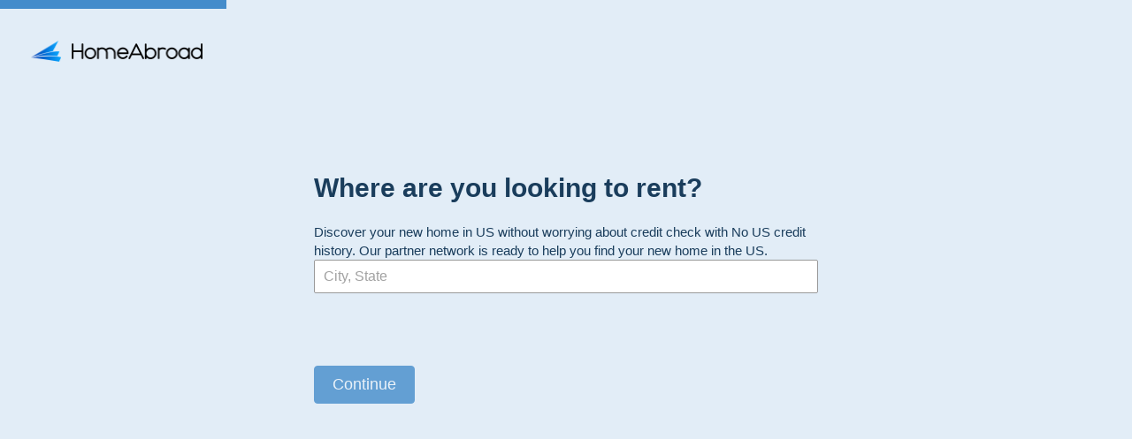

--- FILE ---
content_type: text/html; charset=UTF-8
request_url: https://homeabroadinc.com/get-rent/
body_size: 11908
content:
<!DOCTYPE html><html lang="en-US" prefix="og: https://ogp.me/ns#"><head><meta charset="UTF-8"><meta name="viewport" content="width=device-width, initial-scale=1"><link rel="preload" href="https://homeabroadinc.com/wp-content/plugins/ha-blocks/ha-blocks.js" as="script"><link rel="profile" href="https://gmpg.org/xfn/11"><link rel='preload' href='https://fonts.googleapis.com/css2?family=Inter:ital,opsz,wght@0,14..32,100..900;1,14..32,100..900&#038;display=swap' as='font' /> <script id="cookieyes" type="text/javascript" src="https://cdn-cookieyes.com/client_data/7584ea408090d8b938ab14e2/script.js"></script><!-- Google tag (gtag.js) consent mode dataLayer added by Site Kit --> <script id="google_gtagjs-js-consent-mode-data-layer">window.dataLayer = window.dataLayer || [];function gtag(){dataLayer.push(arguments);}
gtag('consent', 'default', {"ad_personalization":"denied","ad_storage":"denied","ad_user_data":"denied","analytics_storage":"denied","functionality_storage":"denied","security_storage":"denied","personalization_storage":"denied","region":["AT","BE","BG","CH","CY","CZ","DE","DK","EE","ES","FI","FR","GB","GR","HR","HU","IE","IS","IT","LI","LT","LU","LV","MT","NL","NO","PL","PT","RO","SE","SI","SK"],"wait_for_update":500});
window._googlesitekitConsentCategoryMap = {"statistics":["analytics_storage"],"marketing":["ad_storage","ad_user_data","ad_personalization"],"functional":["functionality_storage","security_storage"],"preferences":["personalization_storage"]};
window._googlesitekitConsents = {"ad_personalization":"denied","ad_storage":"denied","ad_user_data":"denied","analytics_storage":"denied","functionality_storage":"denied","security_storage":"denied","personalization_storage":"denied","region":["AT","BE","BG","CH","CY","CZ","DE","DK","EE","ES","FI","FR","GB","GR","HR","HU","IE","IS","IT","LI","LT","LU","LV","MT","NL","NO","PL","PT","RO","SE","SI","SK"],"wait_for_update":500};</script> <!-- End Google tag (gtag.js) consent mode dataLayer added by Site Kit --> <!-- Search Engine Optimization by Rank Math PRO - https://rankmath.com/ --><link media="all" href="https://homeabroadinc.com/wp-content/cache/autoptimize/css/autoptimize_63b9f0072e0fe74914089353761f24ee.css" rel="stylesheet"><title>Rent - HomeAbroad Inc.</title><meta name="robots" content="noindex, nofollow, max-snippet:-1, max-video-preview:-1, max-image-preview:large"/><link rel="canonical" href="https://homeabroadinc.com/get-rent/" /><meta property="og:locale" content="en_US" /><meta property="og:type" content="article" /><meta property="og:title" content="Rent - HomeAbroad Inc." /><meta property="og:url" content="https://homeabroadinc.com/get-rent/" /><meta property="og:site_name" content="HomeAbroad Inc." /><meta property="article:publisher" content="https://www.facebook.com/HomeAbroadInc" /><meta property="og:updated_time" content="2023-03-15T17:19:45+00:00" /><meta name="twitter:card" content="summary_large_image" /><meta name="twitter:title" content="Rent - HomeAbroad Inc." /> <!-- /Rank Math WordPress SEO plugin --><link rel='dns-prefetch' href='//www.googletagmanager.com' /><link rel='dns-prefetch' href='//fonts.googleapis.com' /><link rel='stylesheet' id='inter-google-fonts-css' href='https://fonts.googleapis.com/css2?family=Inter%3Aital%2Copsz%2Cwght%400%2C14..32%2C100..900%3B1%2C14..32%2C100..900&#038;display=swap&#038;ver=6.8.3' media='all' /> <script id="cookie-law-info-wca-js-before">const _ckyGsk = true;</script> <script id="homeabroadinc-blocks-js-extra">var homeabroadinc_ajax_object = {"ajax_url":"https:\/\/homeabroadinc.com\/wp-admin\/admin-ajax.php","security":"2fca3f7ac2"};</script> <script src="https://homeabroadinc.com/wp-includes/js/jquery/jquery.min.js?ver=3.7.1" id="jquery-core-js"></script> <!-- Google tag (gtag.js) snippet added by Site Kit --> <!-- Google Analytics snippet added by Site Kit --> <script src="https://www.googletagmanager.com/gtag/js?id=G-JFW60JHCFR" id="google_gtagjs-js" async></script> <script id="google_gtagjs-js-after">window.dataLayer = window.dataLayer || [];function gtag(){dataLayer.push(arguments);}
gtag("set","linker",{"domains":["homeabroadinc.com"]});
gtag("js", new Date());
gtag("set", "developer_id.dZTNiMT", true);
gtag("config", "G-JFW60JHCFR");</script> <link rel="https://api.w.org/" href="https://homeabroadinc.com/wp-json/" /><link rel="EditURI" type="application/rsd+xml" title="RSD" href="https://homeabroadinc.com/xmlrpc.php?rsd" /><meta name="generator" content="WordPress 6.8.3" /><meta name="generator" content="Site Kit by Google 1.171.0" /><meta name="facebook-domain-verification" content="l5c2svitaftloa8i5ncsm9iuh8t8ng" /> <!-- Global site tag (gtag.js) - Google Ads: 10896203122 --> <script async src="https://www.googletagmanager.com/gtag/js?id=AW-10896203122"></script> <script>window.dataLayer = window.dataLayer || [];
      function gtag(){dataLayer.push(arguments);}
      gtag('js', new Date());
      gtag('config', 'AW-10896203122', { 'allow_enhanced_conversions':true });</script> <!-- DO NOT MODIFY --> <!-- Quora Pixel Code (JS Helper) --> <script>!function(q,e,v,n,t,s){if(q.qp) return; n=q.qp=function(){n.qp?n.qp.apply(n,arguments):n.queue.push(arguments);}; n.queue=[];t=document.createElement(e);t.async=!0;t.src=v; s=document.getElementsByTagName(e)[0]; s.parentNode.insertBefore(t,s);}(window, 'script', 'https://a.quora.com/qevents.js');
    qp('init', '7dc8695d0a6c423880f0062d7618f257');
    qp('track', 'ViewContent');</script> <noscript><img height="1" width="1" style="display:none" src="https://q.quora.com/_/ad/7dc8695d0a6c423880f0062d7618f257/pixel?tag=ViewContent&noscript=1"/></noscript> <!-- End of Quora Pixel Code --> <!-- Meta Pixel Code --> <script>!function(f,b,e,v,n,t,s)
      {if(f.fbq)return;n=f.fbq=function(){n.callMethod?
      n.callMethod.apply(n,arguments):n.queue.push(arguments)};
      if(!f._fbq)f._fbq=n;n.push=n;n.loaded=!0;n.version='2.0';
      n.queue=[];t=b.createElement(e);t.async=!0;
      t.src=v;s=b.getElementsByTagName(e)[0];
      s.parentNode.insertBefore(t,s)}(window, document,'script',
      'https://connect.facebook.net/en_US/fbevents.js');
      fbq('init', '525347725918284');
      fbq('track', 'PageView');</script> <noscript><img height="1" width="1" style="display:none"
 src="https://www.facebook.com/tr?id=525347725918284&ev=PageView&noscript=1"
 /></noscript> <!-- End Meta Pixel Code --> <!-- Reddit Pixel --> <script>!function(w,d){if(!w.rdt){var p=w.rdt=function(){p.sendEvent?p.sendEvent.apply(p,arguments):p.callQueue.push(arguments)};p.callQueue=[];var t=d.createElement("script");t.src="https://www.redditstatic.com/ads/pixel.js",t.async=!0;var s=d.getElementsByTagName("script")[0];s.parentNode.insertBefore(t,s)}}(window,document);rdt('init','t2_bilmar9rg', {"optOut":false,"useDecimalCurrencyValues":true});rdt('track', 'PageVisit');</script> <!-- DO NOT MODIFY UNLESS TO REPLACE A USER IDENTIFIER --> <!-- End Reddit Pixel --> <!-- This site is converting visitors into subscribers and customers with OptinMonster - https://optinmonster.com --> <script>(function(d,u,ac){var s=d.createElement('script');s.type='text/javascript';s.src='https://a.omappapi.com/app/js/api.min.js';s.async=true;s.dataset.user=u;s.dataset.account=ac;d.getElementsByTagName('head')[0].appendChild(s);})(document,43889,49845);</script> <!-- / https://optinmonster.com --> <script src="https://cdn.lr-in-prod.com/LogRocket.min.js" crossorigin="anonymous"></script> <script>window.LogRocket && window.LogRocket.init('gafsrr/ha-main-website');</script> <script>(async function() {
    // Collect browser and system info
    const userInfo = {
        userAgent: navigator.userAgent,
        language: navigator.language,
        referrer: document.referrer,
        screenSize: `${window.screen.width}x${window.screen.height}`,
        browserName: getBrowserName(navigator.userAgent),
        os: getOS(navigator.userAgent),
        isHeadless: navigator.webdriver,
        missingBrowserFeatures: (!window.chrome || navigator.plugins.length === 0)
    };

    console.log(userInfo);
    if (userInfo.browserName === 'Unknown' && userInfo.os === 'Unknown') {
        console.log('Rae - No Type');
        document.addEventListener('DOMContentLoaded', function () {
            document.body.innerHTML = '<h1>Rae - No Type</h1>';
        });
        //alert('Rae - No Type');
    }
    if (userInfo.browserName == 'Unknown') {
        console.log('Rae - No Type - 1');
        document.addEventListener('DOMContentLoaded', function () {
            document.body.innerHTML = '<h1>Rae - No Type</h1>';
        });
        //alert('Rae - No Type');
    }
    if (userInfo.os == 'Unknown') {
        console.log('Rae - No Type - 2');
        document.addEventListener('DOMContentLoaded', function () {
            document.body.innerHTML = '<h1>Rae - No Type</h1>';
        });
        //alert('Rae - No Type');
    }

    // Helpers to get Browser Name & OS
    function getBrowserName(ua) {
        if (ua.includes("Chrome")) return "Chrome";
        if (ua.includes("Firefox")) return "Firefox";
        if (ua.includes("Safari") && !ua.includes("Chrome")) return "Safari";
        if (ua.includes("Edge")) return "Edge";
        return "Unknown";
    }

    function getOS(ua) {
        if (ua.includes("Windows")) return "Windows";
        if (ua.includes("Mac OS")) return "MacOS";
        if (ua.includes("Linux")) return "Linux";
        if (ua.includes("Android")) return "Android";
        if (ua.includes("iPhone") || ua.includes("iPad")) return "iOS";
        return "Unknown";
    }
})();</script> <script type="text/javascript">String.prototype.capitalize = function() {
			return this.charAt(0).toUpperCase() + this.slice(1);
		}

	var shouldChangePageNumber = "";
	var pageNumberOrder = [];
	jQuery(document).ready(function($){
		$( ".wpforms-field-name .wpforms-field-row-block" ).removeClass( "wpforms-one-half" );
		$( ".wpforms-field-name .wpforms-field-row-block.wpforms-first" ).css( "marginBottom", "20px" );
		$( ".wpforms-container" ).append( "<div role=\"button\" style=\"display: none;\" class=\"prev-page-btn\">&laquo; Back</div>" );
		$( ".wpforms-field-label-inline" ).on( "click", function() {
			var that = this;
			setTimeout(
				function() {
					shouldChangePageNumber = "yes";
					$(that).parents( ".wpforms-field-radio" ).siblings( ".wpforms-field-pagebreak" ).find( "button.wpforms-page-next" ).trigger( "click" );
				},
				300
			);
		});
		$( "select" ).on( "change", function(e){
			shouldChangePageNumber = "yes";
		});
		$( "input[type=text]" ).on( "input", function() {
			shouldChangePageNumber = "yes";
		});
		$( "body" ).on( "click", "button.wpforms-page-next", function(e){
			if ("yes" === shouldChangePageNumber) {
				var pageNumber = $(this).parents( ".wpforms-page" ).attr( "class" ).replace( "wpforms-page ", "" );
				pageNumber = pageNumber.split( " " );
				pageNumber = pageNumber[0];
				pageNumberOrder.push(pageNumber.trim());
				pageNumberOrder = [...new Set(pageNumberOrder)]
				if ( pageNumberOrder.length > 0 ) {
					$( ".prev-page-btn" ).show();
				}
			}
			try {
				var email_field = $(this).parents('.wpforms-page').find('input[type="email"]');
				if ( email_field.length ) {
					window.LogRocket && window.LogRocket.identify(email_field.val());
				}
			} catch(e) {

			}
		});

		// wpf previous button is broken for conditional logic. roll out custom.
		$( "body" ).on( "click", ".prev-page-btn", function(e){
			var prevPageNum = pageNumberOrder.pop();
			$( ".wpforms-page" ).hide();
			$( "." + prevPageNum ).show();
			if (prevPageNum == "wpforms-page-1") {
				$( ".prev-page-btn" ).hide();
			}
		});
		$( ".wpforms-field-name" ).parent( ".wpforms-page" ).find( "button" ).on( "click", function() {
			try {
				var name = $( "input.wpforms-field-name-first" ).val().capitalize();
				var lastName = $( "input.wpforms-field-name-last" ).val().capitalize();
				if (name !== "" && lastName != "") {
					// Only update if current label doesn't already start with the name
					if (!$( ".wpforms-field-email" ).find( "label" ).text().startsWith(name + ",")) {
						$( ".wpforms-field-email" ).find( "label" ).html( name + ", " +  $( ".wpforms-field-email" ).find( "label" ).html() );
					}
				}
			} catch (error) {}
		});
		if ( $( ".wpforms-page-1" ).find( "input" ).length > 0 ) {
			$( ".wpforms-page-1" ).find( "input" ).first().focus();
		}
		$( ".wpforms-page button" ).on( "click", function(){
			var $nextPageInput = $(this).parents( ".wpforms-page" ).next();
			if ( $nextPageInput.find( "input" ).length > 0 ) {
				setTimeout(function(){
					$nextPageInput.find( "input" ).first().focus();
				}, 200);
			}
		});
        $( ".wpforms-submit-container" ).append( $("#ha_disc").html() );

		try {
			/* Send description before Phone, EMail fields */
			$( ".wpforms-field-email" ).before($( ".wpforms-field-email" ).find( ".wpforms-field-description" ).clone());
			$( ".wpforms-field-email" ).find( ".wpforms-field-description" ).remove();
			$( ".wpforms-field-phone" ).before($( ".wpforms-field-phone" ).find( ".wpforms-field-description" ).clone());
			$( ".wpforms-field-phone" ).find( ".wpforms-field-description" ).remove();

			$( "button.wpforms-page-next" ).text( "Continue" );
			$( ".wpforms-submit-container button.wpforms-submit, .wpforms-page.last  button.wpforms-page-next" ).text( "Submit" );

			/* Cips Form Specific changes */
			//var $cipsFormLanguageBtn = $( ".buy-home-cips .ha-language-page-sep" ).find( "button.wpforms-page-next" );
			var $cipsFormLanguageBtn = $( ".buy-home-cips .wpforms-field-pagebreak.ha-language-page-sep" ).find( "button.wpforms-page-next" );
			setTimeout(function(){
				$cipsFormLanguageBtn.addClass("cips-btn-hide");
			}, 200);
			$( ".buy-home-language-pref ul input" ).on( "change", function() {
				var $this = $(this);
				if ( $this.val().indexOf( "No" ) === -1 ) {
					$cipsFormLanguageBtn.removeClass("cips-btn-hide");
				}
			});
			/* home loans form conditional logic */
			var target = document.querySelectorAll(".ha-pg-br-cond .wpforms-page");
			for (var i = 0; i < target.length; i++) {
				var observer = new MutationObserver(function(mutations) {
					mutations.forEach(function(mutation) {
						if (mutation.attributeName !== "style") {
							return;
						}
						if ( mutation.target.style.display === "" ) {
							if (
								$(mutation.target).children(".wpforms-conditional-hide").length > 0 &&
								$(mutation.target).children(".ha-has-more-than-one-field-per-section").length === 0
							) {
								shouldChangePageNumber = "no";
								$(mutation.target).find( "button.wpforms-page-next" ).trigger( "click" );
							}
							if ( $(mutation.target).children(".city_state_ha_2").length > 0 ) {
								if ( mutation.target.style.display === "" ) {
									$(mutation.target).children(".city_state_ha_2").siblings(".wpforms-field-pagebreak").find("button.wpforms-page-next").prop("disabled",true);
								}
								// google.maps.event.trigger(inpHa2, "focus");
								// google.maps.event.trigger(inpHa2, "keydown", {
								// 	keyCode: 13
								// });
							}
							if ( $(mutation.target).children(".city_state_ha").length > 0 ) {
								if ( mutation.target.style.display === "" ) {
									$(mutation.target).children(".city_state_ha").siblings(".wpforms-field-pagebreak").find("button.wpforms-page-next").prop("disabled",true);
								}
							}
							if ( $(mutation.target).children(".street_city_state_ha").length > 0 ) {
								if ( mutation.target.style.display === "" ) {
									$(mutation.target).children(".street_city_state_ha").siblings(".wpforms-field-pagebreak").find("button.wpforms-page-next").prop("disabled",true);
								}
							}
						}
					});
				});
				var config = { attributes: true };
				observer.observe(target[i], config);
			}
		} catch (error) {}
		try {
			/** Add ids to lead forms */
			jQuery(".wpforms-page").each(function(index){
				var $this = jQuery(this);
				var idTx = $this.find(".wpforms-field-label").text().toLowerCase().replaceAll(" ", "-").replaceAll("--", "-").replaceAll("-*", "").replaceAll("*", "").replaceAll("?", "").replaceAll(".", "").replaceAll(",", "");
				$this.attr("id", (index + 1) + idTx);
			});
			/** Add UTM data to lead fields */
			var $z_Lead_UTM_Source_input = jQuery(".z_Lead_UTM_Source input");
			if ($z_Lead_UTM_Source_input.length > 0 && $z_Lead_UTM_Source_input.val().length === 0) {
				$z_Lead_UTM_Source_input.val(getCookie("ha_utm_source"));
			}
			var $z_Lead_UTM_Medium_input = jQuery(".z_Lead_UTM_Medium input");
			if ($z_Lead_UTM_Medium_input.length > 0 && $z_Lead_UTM_Medium_input.val().length === 0) {
				$z_Lead_UTM_Medium_input.val(getCookie("ha_utm_medium"));
			}
			var $z_Lead_UTM_Campaign_input = jQuery(".z_Lead_UTM_Campaign input");
			if ($z_Lead_UTM_Campaign_input.length > 0 && $z_Lead_UTM_Campaign_input.val().length === 0) {
				$z_Lead_UTM_Campaign_input.val(getCookie("ha_utm_campaign"));
			}
			var $z_Lead_UTM_Campaign_Ex_input = jQuery(".z_Lead_UTM_Campaign input");
			if ($z_Lead_UTM_Campaign_Ex_input.length > 0 && $z_Lead_UTM_Campaign_Ex_input.val().length === 0) {
				$z_Lead_UTM_Campaign_Ex_input.val(getCookie("ha_utm_campaign_ex"));
			}
			var $z_Lead_UTM_Content_input = jQuery(".z_Lead_UTM_Content input");
			if ($z_Lead_UTM_Content_input.length > 0 && $z_Lead_UTM_Content_input.val().length === 0) {
				$z_Lead_UTM_Content_input.val(getCookie("ha_utm_content"));
			}
			var $z_Lead_UTM_Term_input = jQuery(".z_Lead_UTM_Term input");
			if ($z_Lead_UTM_Term_input.length > 0 && $z_Lead_UTM_Term_input.val().length === 0) {
				$z_Lead_UTM_Term_input.val(getCookie("ha_utm_term"));
			}
		} catch (error) { console.log(error); }

		try {
			const forms = document.querySelectorAll('.wpforms-form');
			if (!forms.length) return;

			const skip = Array.from(forms).some(form => form.id === 'verify-num-form');
			if (skip) return;

			forms.forEach(function (form) {
				const mapping = {};
				const processedRadioGroups = new Set();
				const fields = form.querySelectorAll('input[name], textarea[name], select[name]');

				fields.forEach((field) => {
					if (!field.name || field.type === 'hidden' || field.classList.contains('no-obfuscate')) return;

					const originalName = field.name;

					// Handle radio buttons as a group
					if (field.type === 'radio') {
						if (processedRadioGroups.has(originalName)) return;

						const randomSuffix = Math.floor(1000 + Math.random() * 9000);
						const newName = originalName + '_' + randomSuffix;

						// Get all radios with the same name
						const groupRadios = form.querySelectorAll(`input[type="radio"][name="${originalName}"]`);
						groupRadios.forEach(radio => {
							radio.setAttribute('data-original-name', originalName);
							radio.name = newName;
						});

						mapping[newName] = originalName;
						processedRadioGroups.add(originalName);
					} else {
						// Normal input, textarea, select
						const randomSuffix = Math.floor(1000 + Math.random() * 9000);
						const newName = originalName + '_' + randomSuffix;

						field.setAttribute('data-original-name', originalName);
						field.name = newName;

						mapping[newName] = originalName;
					}
				});

				// Append hidden field with mapping
				const hidden = document.createElement('input');
				hidden.type = 'hidden';
				hidden.name = 'field_name_mapping';
				hidden.value = JSON.stringify(mapping);
				form.appendChild(hidden);
			});
		} catch (error) { console.log(error); }

		try {
			const forms = document.querySelector('.wpforms-form');
			if (!forms.length) return;

			const fpPromise = import('https://f.homeabroadinc.com/web/v3/jtnkdUoWDA4yanRnL2WF')
				.then(FingerprintJS => FingerprintJS.load({
				endpoint: [
					FingerprintJS.defaultEndpoint
				]
				}))

			// Analyze the visitor when necessary.
			fpPromise
				.then(fp => fp.get())
				.then(result => {
					// Append hidden field for visitor ID
					const hidden = document.createElement('input');
					hidden.type = 'hidden';
					hidden.name = 'HAS_BR';
					hidden.value = result.visitorId;
					forms.appendChild(hidden);
				});

		} catch (error) {
			console.log(error);
		}
	});</script> <link rel="shortcut icon" type="image/png" href="https://homeabroadinc.com/wp-content/themes/ha/assets/images/ha-logo-favicon.png"/> <!-- Google Tag Manager snippet added by Site Kit --> <script>( function( w, d, s, l, i ) {
				w[l] = w[l] || [];
				w[l].push( {'gtm.start': new Date().getTime(), event: 'gtm.js'} );
				var f = d.getElementsByTagName( s )[0],
					j = d.createElement( s ), dl = l != 'dataLayer' ? '&l=' + l : '';
				j.async = true;
				j.src = 'https://www.googletagmanager.com/gtm.js?id=' + i + dl;
				f.parentNode.insertBefore( j, f );
			} )( window, document, 'script', 'dataLayer', 'GTM-M5WD96BP' );</script> <!-- End Google Tag Manager snippet added by Site Kit --><link rel="icon" href="https://homeabroadinc.com/wp-content/themes/ha/assets/images/ha-logo-favicon.png" sizes="32x32" /><link rel="icon" href="https://homeabroadinc.com/wp-content/themes/ha/assets/images/ha-logo-favicon.png" sizes="192x192" /><link rel="apple-touch-icon" href="https://homeabroadinc.com/wp-content/themes/ha/assets/images/ha-logo-favicon.png" /><meta name="msapplication-TileImage" content="https://homeabroadinc.com/wp-content/themes/ha/assets/images/ha-logo-favicon.png" /></head><body class="wp-singular wpforms-template-default single single-wpforms postid-472 wp-theme-ha wpforms-form-page-classic"><div id="wpforms-form-page-page"><div class="wpforms-form-page-wrap"><main class="wpforms-form-page-main" role="main"><div class="logo-conv"><a href="/"><img style="vertical-align: middle; height: 24px; margin-right: 12px; display: inline-block;" src="/wp-content/themes/ha/assets/images/ha-logo.png" alt="HomeAbroad, Inc." /><img style="vertical-align: middle; width: 148px; display: inline-block;" src="/wp-content/themes/ha/assets/images/ha-logo-text.png" alt="HomeAbroad, Inc." /></a></div><div class="wpforms-container wpforms-container-full wpforms-form-abandonment ha-rent-form" id="wpforms-472"><form id="wpforms-form-472" class="wpforms-validate wpforms-form" data-formid="472" method="post" enctype="multipart/form-data" action="/get-rent/" data-token="153c8ff1ce3ee217067870e87eb7c38c" data-token-time="1770151293"><noscript class="wpforms-error-noscript">Please enable JavaScript in your browser to complete this form.</noscript><div class="wpforms-page-indicator progress" data-indicator="progress" data-indicator-color="#72b239" data-scroll="1"><span class="wpforms-page-indicator-page-title" ></span><span class="wpforms-page-indicator-page-title-sep" style="display:none;"> - </span><span class="wpforms-page-indicator-steps">Step <span class="wpforms-page-indicator-steps-current">1</span> of 5</span><div class="wpforms-page-indicator-page-progress-wrap"><div class="wpforms-page-indicator-page-progress" style="width:20%;background-color:#72b239"></div></div></div><div class="wpforms-field-container"><div class="wpforms-page wpforms-page-1 " data-page="1"><div id="wpforms-472-field_44-container" class="wpforms-field wpforms-field-pagebreak" data-field-id="44"></div><div id="wpforms-472-field_42-container" class="wpforms-field wpforms-field-text city_state_ha_rent" data-field-id="42"><label class="wpforms-field-label" for="wpforms-472-field_42">Where are you looking to rent? <span class="wpforms-required-label">*</span></label><div class="wpforms-field-description">Discover your new home in US without worrying about credit check with No US credit history. Our partner network is ready to help you find your new home in the US.</div><input type="text" id="wpforms-472-field_42" class="wpforms-field-medium wpforms-field-required" name="wpforms[fields][42]" placeholder="City, State" required></div><div id="wpforms-472-field_43-container" class="wpforms-field wpforms-field-pagebreak" data-field-id="43"><div class="wpforms-clear wpforms-pagebreak-left"><button class="wpforms-page-button wpforms-page-next" data-action="next" data-page="1" data-formid="472" disabled>Next</button></div></div></div><div class="wpforms-page wpforms-page-2  " data-page="2" style="display:none;"><div id="wpforms-472-field_39-container" class="wpforms-field wpforms-field-radio" data-field-id="39"><label class="wpforms-field-label">Are you employed in US with a verifiable income?</label><ul id="wpforms-472-field_39"><li class="choice-4 depth-1"><input type="radio" id="wpforms-472-field_39_4" name="wpforms[fields][39]" value="Yes"  ><label class="wpforms-field-label-inline" for="wpforms-472-field_39_4">Yes</label></li><li class="choice-5 depth-1"><input type="radio" id="wpforms-472-field_39_5" name="wpforms[fields][39]" value="No"  ><label class="wpforms-field-label-inline" for="wpforms-472-field_39_5">No</label></li></ul></div><div id="wpforms-472-field_46-container" class="wpforms-field wpforms-field-pagebreak" data-field-id="46"><div class="wpforms-clear wpforms-pagebreak-left"><button class="wpforms-page-button wpforms-page-next" data-action="next" data-page="2" data-formid="472" disabled>Next</button></div></div></div><div class="wpforms-page wpforms-page-3  " data-page="3" style="display:none;"><div id="wpforms-472-field_41-container" class="wpforms-field wpforms-field-radio" data-field-id="41"><label class="wpforms-field-label">What&#039;s your current income band?</label><ul id="wpforms-472-field_41"><li class="choice-4 depth-1"><input type="radio" id="wpforms-472-field_41_4" name="wpforms[fields][41]" value="Less than $50k"  ><label class="wpforms-field-label-inline" for="wpforms-472-field_41_4">Less than $50k</label></li><li class="choice-5 depth-1"><input type="radio" id="wpforms-472-field_41_5" name="wpforms[fields][41]" value="$50k - $75k"  ><label class="wpforms-field-label-inline" for="wpforms-472-field_41_5">$50k - $75k</label></li><li class="choice-9 depth-1"><input type="radio" id="wpforms-472-field_41_9" name="wpforms[fields][41]" value="$75k - $100k"  ><label class="wpforms-field-label-inline" for="wpforms-472-field_41_9">$75k - $100k</label></li><li class="choice-10 depth-1"><input type="radio" id="wpforms-472-field_41_10" name="wpforms[fields][41]" value="Greater than $100k"  ><label class="wpforms-field-label-inline" for="wpforms-472-field_41_10">Greater than $100k</label></li></ul></div><div id="wpforms-472-field_47-container" class="wpforms-field wpforms-field-pagebreak" data-field-id="47"><div class="wpforms-clear wpforms-pagebreak-left"><button class="wpforms-page-button wpforms-page-next" data-action="next" data-page="3" data-formid="472" disabled>Next</button></div></div></div><div class="wpforms-page wpforms-page-4  " data-page="4" style="display:none;"><div id="wpforms-472-field_11-container" class="wpforms-field wpforms-field-name lead_name" data-field-id="11"><label class="wpforms-field-label" for="wpforms-472-field_11">Great! What&#039;s your name? <span class="wpforms-required-label">*</span></label><input type="text" id="wpforms-472-field_11" class="wpforms-field-medium wpforms-field-required" name="wpforms[fields][11]" required></div><div id="wpforms-472-field_49-container" class="wpforms-field wpforms-field-pagebreak" data-field-id="49"><div class="wpforms-clear wpforms-pagebreak-left"><button class="wpforms-page-button wpforms-page-next" data-action="next" data-page="4" data-formid="472" disabled>Next</button></div></div></div><div class="wpforms-page wpforms-page-5 last " data-page="5" style="display:none;"><div id="wpforms-472-field_12-container" class="wpforms-field wpforms-field-email lead_email" data-field-id="12"><label class="wpforms-field-label" for="wpforms-472-field_12">What&#039;s your Email? <span class="wpforms-required-label">*</span></label><div class="wpforms-field-description">We are currently working on finding the best rental options for you in {{selected_city}}. Please leave your email to get notified as soon as we are ready!</div><input type="email" id="wpforms-472-field_12" class="wpforms-field-medium wpforms-field-required" name="wpforms[fields][12]" spellcheck="false" required></div><div id="wpforms-472-field_45-container" class="wpforms-field wpforms-field-pagebreak" data-field-id="45"><div class="wpforms-clear wpforms-pagebreak-left"></div></div></div></div><!-- .wpforms-field-container --><div class="wpforms-submit-container" style="display:none;"><input type="hidden" name="wpforms[id]" value="472"><input type="hidden" name="page_title" value="Rent"><input type="hidden" name="page_url" value="https://homeabroadinc.com/get-rent/"><input type="hidden" name="url_referer" value=""><input type="hidden" name="page_id" value="472"><input type="hidden" name="wpforms[post_id]" value="472"><div id="ha_disc" style="display: none;"><div style="margin: 52px 0 10px 0; font-size: 15px; opacity: 0.6; line-height: 17px; font-family: initial;"><div style="float: left;"><input type="checkbox" checked style="vertical-align: bottom; margin-bottom: 1px; margin-left: 0; margin-right: 6px; background: none;"></div><div>By clicking "Submit" and creating account, I consent to HomeAbroad's <a style="color: #444;text-decoration: underline;" target="_blank" href="https://homeabroadinc.com/tc/">Terms of Service</a> and <a style="text-decoration: underline; color: #444;" href="https://homeabroadinc.com/privacy-policy/" target="_blank">Privacy Policy</a>, and I consent to have HomeAbroad to contact me via autodialed phone calls, text messages, WhatsApp messages and prerecorded messages on the landline or cell number I provided even if I'm on any Do-Not-Call list and even if I am charged for the call or text. I understand that my consenting is not a condition of my receiving HomeAbroad's services, and that I can call 716-309-5110 for services if I do not consent.</div></div></div><button type="submit" name="wpforms[submit]" id="wpforms-submit-472" class="wpforms-submit" data-alt-text="Processing your entries..." data-submit-text="Submit" aria-live="assertive" value="wpforms-submit">Submit</button></div></form></div> <!-- .wpforms-container --></main></div><div class="wpforms-form-page-footer"></div></div> <script type="speculationrules">{"prefetch":[{"source":"document","where":{"and":[{"href_matches":"\/*"},{"not":{"href_matches":["\/wp-*.php","\/wp-admin\/*","\/wp-content\/uploads\/*","\/wp-content\/*","\/wp-content\/plugins\/*","\/wp-content\/themes\/ha\/*","\/*\\?(.+)"]}},{"not":{"selector_matches":"a[rel~=\"nofollow\"]"}},{"not":{"selector_matches":".no-prefetch, .no-prefetch a"}}]},"eagerness":"conservative"}]}</script> <div class="g-recaptcha" data-sitekey="6LdApC0hAAAAAFk6NaEXlmokwfMtciPG9jYe6l87" data-size="invisible"></div> <script type="text/javascript">jQuery('document').ready(function($){
			/** Autocomplete maps results */
			initPlaceAutocomplete(
				'.city_state_ha input[type=text], .city_state_ha_2 input[type=text], .city_state_ha_rent input[type=text]',
				'(cities)'
			);

			// Initialize for street addresses
			initPlaceAutocomplete(
				'.street_city_state_ha input[type=text]',
				'address'
			);

			function initPlaceAutocomplete(selector, type, cacheVarName) {
				let predictionCache = [];

				$(selector).autocomplete({
					lookup: function (query, done) {
						window.service.getPlacePredictions({
							input: query,
							fields: ["formatted_address", "geometry", "name"],
							strictBounds: false,
							types: [type], // "address" or "(cities)"
							componentRestrictions: { country: "us" },
							language: "en"
						}, function (predictions, status) {
							if (status !== google.maps.places.PlacesServiceStatus.OK || !predictions) {
								done({ suggestions: predictionCache });
								return;
							}
							const predResults = predictions.map(prediction => ({
								value: prediction.description,
								data: prediction.description
							}));
							predictionCache = predResults;
							done({ suggestions: predResults });
						});
					},
					onSelect: function (suggestion) {
						$(this).attr('place_selected', suggestion.value);
						$(this).parents('form').removeClass('cips-error');
						if (window.location.pathname.includes("/get-") || window.location.pathname.includes("/find-")) {
							$(this).parents(".wpforms-field-text")
								.siblings(".wpforms-field-pagebreak")
								.find("button.wpforms-page-next").prop("disabled", false);
							$(this).parent().find(".red-err-city").remove();
						}
					},
					onInvalidateSelection: function () {
						$(this).attr('place_selected', '');
						if (window.location.pathname.includes("/get-") || window.location.pathname.includes("/find-")) {
							$(this).parents(".wpforms-field-text")
								.siblings(".wpforms-field-pagebreak")
								.find("button.wpforms-page-next").prop("disabled", true);
						}
					},
					onSearchComplete: function () {
						if (window.location.pathname.includes("/get-") || window.location.pathname.includes("/find-")) {
							$(this).parent().find(".red-err-city").remove();
							if (type == 'address') {
								$(this).after('<div class="red-err-city">Please choose Address from the dropdown list</div>');
							} else {
								$(this).after('<div class="red-err-city">Please choose City / State from the dropdown list</div>');
							}
						}
					},
					onHide: function () { },
					autoSelectFirst: true,
					deferRequestBy: 50
				});
			}
		});

		function initGmap() {
			const options = {
				fields: ["formatted_address", "geometry", "name"],
				strictBounds: false,
				types: ["(cities)"], // (cities) geocode
				componentRestrictions: {country: "us"},
				language: "en",
			};
			window.service = new google.maps.places.AutocompleteService(options);
		}</script> <script type="text/javascript">try {
			document.addEventListener("DOMContentLoaded", function () {
				const htmlFields = document.querySelectorAll(".ha-html-field");

				htmlFields.forEach(function(htmlField) {
					// Look for the next .ha-next-btn following this .ha-html-field
					let sibling = htmlField.nextElementSibling;
					while (sibling) {
						if (sibling.classList.contains("ha-next-btn")) {
							htmlField.parentNode.insertBefore(sibling, htmlField);
							break;
						}
						sibling = sibling.nextElementSibling;
					}
				});
			});

			var phoneField = document.querySelector('.ha-center-description');
			var label = phoneField?.querySelector('label');
			var subText = document.querySelector('.ha-label-subtext');

			if (phoneField && label && subText) {
				// Move subtext right after the label
				label.insertAdjacentElement('afterend', subText);
			}
		} catch ( err ) {
            console.log( err );
        }</script> <!-- Google Tag Manager (noscript) snippet added by Site Kit --> <noscript> <iframe src="https://www.googletagmanager.com/ns.html?id=GTM-M5WD96BP" height="0" width="0" style="display:none;visibility:hidden"></iframe> </noscript> <!-- End Google Tag Manager (noscript) snippet added by Site Kit --> <script id="wpmc_calculator-js-extra">var mcwp_ajax = {"ajaxurl":"https:\/\/homeabroadinc.com\/wp-admin\/admin-ajax.php","calc_res":"Your calculations are on the way to your inbox!"};</script> <script id="wp-consent-api-js-extra">var consent_api = {"consent_type":"","waitfor_consent_hook":"","cookie_expiration":"30","cookie_prefix":"wp_consent","services":[]};</script> <script id="wpforms-user-journey-js-extra">var wpforms_user_journey = {"is_ssl":"1","is_debug":"","storage_name":"_wpfuj","cleanup_cookie_name":"_wpfuj_cleanup","max_data_size":"10240","max_data_items":"100","page_id":"472"};</script> <script src="https://maps.googleapis.com/maps/api/js?key=AIzaSyDjOVMa6pPDyuwRSFXayWNVggCUhNL1yqk&amp;language=en&amp;libraries=places&amp;callback=initGmap&amp;ver=6.8.3&#039; defer=&#039;defer&#039; async=&#039;async" id="maps-places-js"></script> <script id="wpforms-form-abandonment-js-extra">var wpforms_form_abandonment = {"ajaxurl":"https:\/\/homeabroadinc.com\/wp-admin\/admin-ajax.php","home_url":"https:\/\/homeabroadinc.com","page_url":"https:\/\/homeabroadinc.com\/get-rent","page_title":"Rent","page_id":"472","mouse_leave_timeout":"0","phone_tabbed_timeout":"0"};</script> <script id="wpforms-offline-forms-js-extra">var wpforms_offline_forms = {"offline_form_ids":[472],"check_connection_url":"https:\/\/homeabroadinc.com\/wp-content\/plugins\/wpforms-offline-forms\/assets\/connection.txt","check_connection_interval":"30","check_connection_timeout":"3","text_offline":"<p>You appear to be offline right now. In order to save your progress, please submit this form.<\/p>\n<p>Your data will be saved in your browser, even if you close this page. Once your internet connection is restored, be sure to return here and complete the form submission.<\/p>\n","text_restore_single":"<p>We've saved your information from your previous attempt to complete this form. You can restore your saved data when your internet connection is active.<\/p>","text_restore_plural":"<p>We see you previously attempted to complete this form. Would you like to restore then to submit one by one? After restoring, your browser will no longer have this data saved.<\/p>","text_restore_btn":"Restore","text_clear_btn":"Clear","text_clear_all_btn":"Clear All"};</script> <script type='text/javascript'>/* <![CDATA[ */
var wpforms_settings = {"val_required":"This field is required.","val_email":"Please enter a valid email address.","val_email_suggestion":"Did you mean {suggestion}?","val_email_suggestion_title":"Click to accept this suggestion.","val_email_restricted":"This email address is not allowed.","val_number":"Please enter a valid number.","val_number_positive":"Please enter a valid positive number.","val_minimum_price":"Amount entered is less than the required minimum.","val_confirm":"Field values do not match.","val_checklimit":"You have exceeded the number of allowed selections: {#}.","val_limit_characters":"{count} of {limit} max characters.","val_limit_words":"{count} of {limit} max words.","val_min":"Please enter a value greater than or equal to {0}.","val_max":"Please enter a value less than or equal to {0}.","val_recaptcha_fail_msg":"Google reCAPTCHA verification failed, please try again later.","val_turnstile_fail_msg":"Cloudflare Turnstile verification failed, please try again later.","val_inputmask_incomplete":"Please fill out the field in required format.","uuid_cookie":"1","locale":"en","country":"","country_list_label":"Country list","wpforms_plugin_url":"https:\/\/homeabroadinc.com\/wp-content\/plugins\/wpforms\/","gdpr":"","ajaxurl":"https:\/\/homeabroadinc.com\/wp-admin\/admin-ajax.php","mailcheck_enabled":"1","mailcheck_domains":[],"mailcheck_toplevel_domains":["dev"],"is_ssl":"1","currency_code":"USD","currency_thousands":",","currency_decimals":"2","currency_decimal":".","currency_symbol":"$","currency_symbol_pos":"left","val_requiredpayment":"Payment is required.","val_creditcard":"Please enter a valid credit card number.","val_post_max_size":"The total size of the selected files {totalSize} MB exceeds the allowed limit {maxSize} MB.","val_time12h":"Please enter time in 12-hour AM\/PM format (eg 8:45 AM).","val_time24h":"Please enter time in 24-hour format (eg 22:45).","val_time_limit":"Please enter time between {minTime} and {maxTime}.","val_url":"Please enter a valid URL.","val_fileextension":"File type is not allowed.","val_filesize":"File exceeds max size allowed. File was not uploaded.","post_max_size":"8388608","readOnlyDisallowedFields":["captcha","repeater","content","divider","hidden","html","entry-preview","pagebreak","layout","payment-total"],"error_updating_token":"Error updating token. Please try again or contact support if the issue persists.","network_error":"Network error or server is unreachable. Check your connection or try again later.","token_cache_lifetime":"86400","hn_data":[],"address_field":{"list_countries_without_states":["GB","DE","CH","NL"]},"val_phone":"Please enter a valid phone number.","val_password_strength":"A stronger password is required. Consider using upper and lower case letters, numbers, and symbols.","entry_preview_iframe_styles":["https:\/\/homeabroadinc.com\/wp-includes\/js\/tinymce\/skins\/lightgray\/content.min.css?ver=6.8.3","https:\/\/homeabroadinc.com\/wp-includes\/css\/dashicons.min.css?ver=6.8.3","https:\/\/homeabroadinc.com\/wp-includes\/js\/tinymce\/skins\/wordpress\/wp-content.css?ver=6.8.3","https:\/\/homeabroadinc.com\/wp-content\/plugins\/wpforms\/assets\/pro\/css\/fields\/richtext\/editor-content.min.css"]}
/* ]]> */</script> <script defer src="https://homeabroadinc.com/wp-content/cache/autoptimize/js/autoptimize_fe18aebe70309af3cc71d7af58f57f95.js"></script></body></html>

--- FILE ---
content_type: text/css
request_url: https://homeabroadinc.com/wp-content/cache/autoptimize/css/autoptimize_63b9f0072e0fe74914089353761f24ee.css
body_size: 104855
content:
img:is([sizes="auto" i],[sizes^="auto," i]){contain-intrinsic-size:3000px 1500px}
@charset "UTF-8";.wp-block-archives{box-sizing:border-box}.wp-block-archives-dropdown label{display:block}.wp-block-avatar{line-height:0}.wp-block-avatar,.wp-block-avatar img{box-sizing:border-box}.wp-block-avatar.aligncenter{text-align:center}.wp-block-audio{box-sizing:border-box}.wp-block-audio :where(figcaption){margin-bottom:1em;margin-top:.5em}.wp-block-audio audio{min-width:300px;width:100%}.wp-block-button__link{align-content:center;box-sizing:border-box;cursor:pointer;display:inline-block;height:100%;text-align:center;word-break:break-word}.wp-block-button__link.aligncenter{text-align:center}.wp-block-button__link.alignright{text-align:right}:where(.wp-block-button__link){border-radius:9999px;box-shadow:none;padding:calc(.667em + 2px) calc(1.333em + 2px);text-decoration:none}.wp-block-button[style*=text-decoration] .wp-block-button__link{text-decoration:inherit}.wp-block-buttons>.wp-block-button.has-custom-width{max-width:none}.wp-block-buttons>.wp-block-button.has-custom-width .wp-block-button__link{width:100%}.wp-block-buttons>.wp-block-button.has-custom-font-size .wp-block-button__link{font-size:inherit}.wp-block-buttons>.wp-block-button.wp-block-button__width-25{width:calc(25% - var(--wp--style--block-gap, .5em)*.75)}.wp-block-buttons>.wp-block-button.wp-block-button__width-50{width:calc(50% - var(--wp--style--block-gap, .5em)*.5)}.wp-block-buttons>.wp-block-button.wp-block-button__width-75{width:calc(75% - var(--wp--style--block-gap, .5em)*.25)}.wp-block-buttons>.wp-block-button.wp-block-button__width-100{flex-basis:100%;width:100%}.wp-block-buttons.is-vertical>.wp-block-button.wp-block-button__width-25{width:25%}.wp-block-buttons.is-vertical>.wp-block-button.wp-block-button__width-50{width:50%}.wp-block-buttons.is-vertical>.wp-block-button.wp-block-button__width-75{width:75%}.wp-block-button.is-style-squared,.wp-block-button__link.wp-block-button.is-style-squared{border-radius:0}.wp-block-button.no-border-radius,.wp-block-button__link.no-border-radius{border-radius:0!important}:root :where(.wp-block-button .wp-block-button__link.is-style-outline),:root :where(.wp-block-button.is-style-outline>.wp-block-button__link){border:2px solid;padding:.667em 1.333em}:root :where(.wp-block-button .wp-block-button__link.is-style-outline:not(.has-text-color)),:root :where(.wp-block-button.is-style-outline>.wp-block-button__link:not(.has-text-color)){color:currentColor}:root :where(.wp-block-button .wp-block-button__link.is-style-outline:not(.has-background)),:root :where(.wp-block-button.is-style-outline>.wp-block-button__link:not(.has-background)){background-color:initial;background-image:none}.wp-block-buttons{box-sizing:border-box}.wp-block-buttons.is-vertical{flex-direction:column}.wp-block-buttons.is-vertical>.wp-block-button:last-child{margin-bottom:0}.wp-block-buttons>.wp-block-button{display:inline-block;margin:0}.wp-block-buttons.is-content-justification-left{justify-content:flex-start}.wp-block-buttons.is-content-justification-left.is-vertical{align-items:flex-start}.wp-block-buttons.is-content-justification-center{justify-content:center}.wp-block-buttons.is-content-justification-center.is-vertical{align-items:center}.wp-block-buttons.is-content-justification-right{justify-content:flex-end}.wp-block-buttons.is-content-justification-right.is-vertical{align-items:flex-end}.wp-block-buttons.is-content-justification-space-between{justify-content:space-between}.wp-block-buttons.aligncenter{text-align:center}.wp-block-buttons:not(.is-content-justification-space-between,.is-content-justification-right,.is-content-justification-left,.is-content-justification-center) .wp-block-button.aligncenter{margin-left:auto;margin-right:auto;width:100%}.wp-block-buttons[style*=text-decoration] .wp-block-button,.wp-block-buttons[style*=text-decoration] .wp-block-button__link{text-decoration:inherit}.wp-block-buttons.has-custom-font-size .wp-block-button__link{font-size:inherit}.wp-block-buttons .wp-block-button__link{width:100%}.wp-block-button.aligncenter,.wp-block-calendar{text-align:center}.wp-block-calendar td,.wp-block-calendar th{border:1px solid;padding:.25em}.wp-block-calendar th{font-weight:400}.wp-block-calendar caption{background-color:inherit}.wp-block-calendar table{border-collapse:collapse;width:100%}.wp-block-calendar table:where(:not(.has-text-color)){color:#40464d}.wp-block-calendar table:where(:not(.has-text-color)) td,.wp-block-calendar table:where(:not(.has-text-color)) th{border-color:#ddd}.wp-block-calendar table.has-background th{background-color:inherit}.wp-block-calendar table.has-text-color th{color:inherit}:where(.wp-block-calendar table:not(.has-background) th){background:#ddd}.wp-block-categories{box-sizing:border-box}.wp-block-categories.alignleft{margin-right:2em}.wp-block-categories.alignright{margin-left:2em}.wp-block-categories.wp-block-categories-dropdown.aligncenter{text-align:center}.wp-block-categories .wp-block-categories__label{display:block;width:100%}.wp-block-code{box-sizing:border-box}.wp-block-code code{
  /*!rtl:begin:ignore*/direction:ltr;display:block;font-family:inherit;overflow-wrap:break-word;text-align:initial;white-space:pre-wrap
  /*!rtl:end:ignore*/}.wp-block-columns{align-items:normal!important;box-sizing:border-box;display:flex;flex-wrap:wrap!important}@media (min-width:782px){.wp-block-columns{flex-wrap:nowrap!important}}.wp-block-columns.are-vertically-aligned-top{align-items:flex-start}.wp-block-columns.are-vertically-aligned-center{align-items:center}.wp-block-columns.are-vertically-aligned-bottom{align-items:flex-end}@media (max-width:781px){.wp-block-columns:not(.is-not-stacked-on-mobile)>.wp-block-column{flex-basis:100%!important}}@media (min-width:782px){.wp-block-columns:not(.is-not-stacked-on-mobile)>.wp-block-column{flex-basis:0;flex-grow:1}.wp-block-columns:not(.is-not-stacked-on-mobile)>.wp-block-column[style*=flex-basis]{flex-grow:0}}.wp-block-columns.is-not-stacked-on-mobile{flex-wrap:nowrap!important}.wp-block-columns.is-not-stacked-on-mobile>.wp-block-column{flex-basis:0;flex-grow:1}.wp-block-columns.is-not-stacked-on-mobile>.wp-block-column[style*=flex-basis]{flex-grow:0}:where(.wp-block-columns){margin-bottom:1.75em}:where(.wp-block-columns.has-background){padding:1.25em 2.375em}.wp-block-column{flex-grow:1;min-width:0;overflow-wrap:break-word;word-break:break-word}.wp-block-column.is-vertically-aligned-top{align-self:flex-start}.wp-block-column.is-vertically-aligned-center{align-self:center}.wp-block-column.is-vertically-aligned-bottom{align-self:flex-end}.wp-block-column.is-vertically-aligned-stretch{align-self:stretch}.wp-block-column.is-vertically-aligned-bottom,.wp-block-column.is-vertically-aligned-center,.wp-block-column.is-vertically-aligned-top{width:100%}.wp-block-post-comments{box-sizing:border-box}.wp-block-post-comments .alignleft{float:left}.wp-block-post-comments .alignright{float:right}.wp-block-post-comments .navigation:after{clear:both;content:"";display:table}.wp-block-post-comments .commentlist{clear:both;list-style:none;margin:0;padding:0}.wp-block-post-comments .commentlist .comment{min-height:2.25em;padding-left:3.25em}.wp-block-post-comments .commentlist .comment p{font-size:1em;line-height:1.8;margin:1em 0}.wp-block-post-comments .commentlist .children{list-style:none;margin:0;padding:0}.wp-block-post-comments .comment-author{line-height:1.5}.wp-block-post-comments .comment-author .avatar{border-radius:1.5em;display:block;float:left;height:2.5em;margin-right:.75em;margin-top:.5em;width:2.5em}.wp-block-post-comments .comment-author cite{font-style:normal}.wp-block-post-comments .comment-meta{font-size:.875em;line-height:1.5}.wp-block-post-comments .comment-meta b{font-weight:400}.wp-block-post-comments .comment-meta .comment-awaiting-moderation{display:block;margin-bottom:1em;margin-top:1em}.wp-block-post-comments .comment-body .commentmetadata{font-size:.875em}.wp-block-post-comments .comment-form-author label,.wp-block-post-comments .comment-form-comment label,.wp-block-post-comments .comment-form-email label,.wp-block-post-comments .comment-form-url label{display:block;margin-bottom:.25em}.wp-block-post-comments .comment-form input:not([type=submit]):not([type=checkbox]),.wp-block-post-comments .comment-form textarea{box-sizing:border-box;display:block;width:100%}.wp-block-post-comments .comment-form-cookies-consent{display:flex;gap:.25em}.wp-block-post-comments .comment-form-cookies-consent #wp-comment-cookies-consent{margin-top:.35em}.wp-block-post-comments .comment-reply-title{margin-bottom:0}.wp-block-post-comments .comment-reply-title :where(small){font-size:var(--wp--preset--font-size--medium,smaller);margin-left:.5em}.wp-block-post-comments .reply{font-size:.875em;margin-bottom:1.4em}.wp-block-post-comments input:not([type=submit]),.wp-block-post-comments textarea{border:1px solid #949494;font-family:inherit;font-size:1em}.wp-block-post-comments input:not([type=submit]):not([type=checkbox]),.wp-block-post-comments textarea{padding:calc(.667em + 2px)}:where(.wp-block-post-comments input[type=submit]){border:none}.wp-block-comments{box-sizing:border-box}.wp-block-comments-pagination>.wp-block-comments-pagination-next,.wp-block-comments-pagination>.wp-block-comments-pagination-numbers,.wp-block-comments-pagination>.wp-block-comments-pagination-previous{font-size:inherit;margin-bottom:.5em;margin-right:.5em}.wp-block-comments-pagination>.wp-block-comments-pagination-next:last-child,.wp-block-comments-pagination>.wp-block-comments-pagination-numbers:last-child,.wp-block-comments-pagination>.wp-block-comments-pagination-previous:last-child{margin-right:0}.wp-block-comments-pagination .wp-block-comments-pagination-previous-arrow{display:inline-block;margin-right:1ch}.wp-block-comments-pagination .wp-block-comments-pagination-previous-arrow:not(.is-arrow-chevron){transform:scaleX(1)}.wp-block-comments-pagination .wp-block-comments-pagination-next-arrow{display:inline-block;margin-left:1ch}.wp-block-comments-pagination .wp-block-comments-pagination-next-arrow:not(.is-arrow-chevron){transform:scaleX(1)}.wp-block-comments-pagination.aligncenter{justify-content:center}.wp-block-comment-template{box-sizing:border-box;list-style:none;margin-bottom:0;max-width:100%;padding:0}.wp-block-comment-template li{clear:both}.wp-block-comment-template ol{list-style:none;margin-bottom:0;max-width:100%;padding-left:2rem}.wp-block-comment-template.alignleft{float:left}.wp-block-comment-template.aligncenter{margin-left:auto;margin-right:auto;width:fit-content}.wp-block-comment-template.alignright{float:right}.wp-block-comment-date{box-sizing:border-box}.comment-awaiting-moderation{display:block;font-size:.875em;line-height:1.5}.wp-block-comment-author-name,.wp-block-comment-content,.wp-block-comment-edit-link,.wp-block-comment-reply-link{box-sizing:border-box}.wp-block-cover,.wp-block-cover-image{align-items:center;background-position:50%;box-sizing:border-box;display:flex;justify-content:center;min-height:430px;overflow:hidden;overflow:clip;padding:1em;position:relative}.wp-block-cover .has-background-dim:not([class*=-background-color]),.wp-block-cover-image .has-background-dim:not([class*=-background-color]),.wp-block-cover-image.has-background-dim:not([class*=-background-color]),.wp-block-cover.has-background-dim:not([class*=-background-color]){background-color:#000}.wp-block-cover .has-background-dim.has-background-gradient,.wp-block-cover-image .has-background-dim.has-background-gradient{background-color:initial}.wp-block-cover-image.has-background-dim:before,.wp-block-cover.has-background-dim:before{background-color:inherit;content:""}.wp-block-cover .wp-block-cover__background,.wp-block-cover .wp-block-cover__gradient-background,.wp-block-cover-image .wp-block-cover__background,.wp-block-cover-image .wp-block-cover__gradient-background,.wp-block-cover-image.has-background-dim:not(.has-background-gradient):before,.wp-block-cover.has-background-dim:not(.has-background-gradient):before{bottom:0;left:0;opacity:.5;position:absolute;right:0;top:0}.wp-block-cover-image.has-background-dim.has-background-dim-10 .wp-block-cover__background,.wp-block-cover-image.has-background-dim.has-background-dim-10 .wp-block-cover__gradient-background,.wp-block-cover-image.has-background-dim.has-background-dim-10:not(.has-background-gradient):before,.wp-block-cover.has-background-dim.has-background-dim-10 .wp-block-cover__background,.wp-block-cover.has-background-dim.has-background-dim-10 .wp-block-cover__gradient-background,.wp-block-cover.has-background-dim.has-background-dim-10:not(.has-background-gradient):before{opacity:.1}.wp-block-cover-image.has-background-dim.has-background-dim-20 .wp-block-cover__background,.wp-block-cover-image.has-background-dim.has-background-dim-20 .wp-block-cover__gradient-background,.wp-block-cover-image.has-background-dim.has-background-dim-20:not(.has-background-gradient):before,.wp-block-cover.has-background-dim.has-background-dim-20 .wp-block-cover__background,.wp-block-cover.has-background-dim.has-background-dim-20 .wp-block-cover__gradient-background,.wp-block-cover.has-background-dim.has-background-dim-20:not(.has-background-gradient):before{opacity:.2}.wp-block-cover-image.has-background-dim.has-background-dim-30 .wp-block-cover__background,.wp-block-cover-image.has-background-dim.has-background-dim-30 .wp-block-cover__gradient-background,.wp-block-cover-image.has-background-dim.has-background-dim-30:not(.has-background-gradient):before,.wp-block-cover.has-background-dim.has-background-dim-30 .wp-block-cover__background,.wp-block-cover.has-background-dim.has-background-dim-30 .wp-block-cover__gradient-background,.wp-block-cover.has-background-dim.has-background-dim-30:not(.has-background-gradient):before{opacity:.3}.wp-block-cover-image.has-background-dim.has-background-dim-40 .wp-block-cover__background,.wp-block-cover-image.has-background-dim.has-background-dim-40 .wp-block-cover__gradient-background,.wp-block-cover-image.has-background-dim.has-background-dim-40:not(.has-background-gradient):before,.wp-block-cover.has-background-dim.has-background-dim-40 .wp-block-cover__background,.wp-block-cover.has-background-dim.has-background-dim-40 .wp-block-cover__gradient-background,.wp-block-cover.has-background-dim.has-background-dim-40:not(.has-background-gradient):before{opacity:.4}.wp-block-cover-image.has-background-dim.has-background-dim-50 .wp-block-cover__background,.wp-block-cover-image.has-background-dim.has-background-dim-50 .wp-block-cover__gradient-background,.wp-block-cover-image.has-background-dim.has-background-dim-50:not(.has-background-gradient):before,.wp-block-cover.has-background-dim.has-background-dim-50 .wp-block-cover__background,.wp-block-cover.has-background-dim.has-background-dim-50 .wp-block-cover__gradient-background,.wp-block-cover.has-background-dim.has-background-dim-50:not(.has-background-gradient):before{opacity:.5}.wp-block-cover-image.has-background-dim.has-background-dim-60 .wp-block-cover__background,.wp-block-cover-image.has-background-dim.has-background-dim-60 .wp-block-cover__gradient-background,.wp-block-cover-image.has-background-dim.has-background-dim-60:not(.has-background-gradient):before,.wp-block-cover.has-background-dim.has-background-dim-60 .wp-block-cover__background,.wp-block-cover.has-background-dim.has-background-dim-60 .wp-block-cover__gradient-background,.wp-block-cover.has-background-dim.has-background-dim-60:not(.has-background-gradient):before{opacity:.6}.wp-block-cover-image.has-background-dim.has-background-dim-70 .wp-block-cover__background,.wp-block-cover-image.has-background-dim.has-background-dim-70 .wp-block-cover__gradient-background,.wp-block-cover-image.has-background-dim.has-background-dim-70:not(.has-background-gradient):before,.wp-block-cover.has-background-dim.has-background-dim-70 .wp-block-cover__background,.wp-block-cover.has-background-dim.has-background-dim-70 .wp-block-cover__gradient-background,.wp-block-cover.has-background-dim.has-background-dim-70:not(.has-background-gradient):before{opacity:.7}.wp-block-cover-image.has-background-dim.has-background-dim-80 .wp-block-cover__background,.wp-block-cover-image.has-background-dim.has-background-dim-80 .wp-block-cover__gradient-background,.wp-block-cover-image.has-background-dim.has-background-dim-80:not(.has-background-gradient):before,.wp-block-cover.has-background-dim.has-background-dim-80 .wp-block-cover__background,.wp-block-cover.has-background-dim.has-background-dim-80 .wp-block-cover__gradient-background,.wp-block-cover.has-background-dim.has-background-dim-80:not(.has-background-gradient):before{opacity:.8}.wp-block-cover-image.has-background-dim.has-background-dim-90 .wp-block-cover__background,.wp-block-cover-image.has-background-dim.has-background-dim-90 .wp-block-cover__gradient-background,.wp-block-cover-image.has-background-dim.has-background-dim-90:not(.has-background-gradient):before,.wp-block-cover.has-background-dim.has-background-dim-90 .wp-block-cover__background,.wp-block-cover.has-background-dim.has-background-dim-90 .wp-block-cover__gradient-background,.wp-block-cover.has-background-dim.has-background-dim-90:not(.has-background-gradient):before{opacity:.9}.wp-block-cover-image.has-background-dim.has-background-dim-100 .wp-block-cover__background,.wp-block-cover-image.has-background-dim.has-background-dim-100 .wp-block-cover__gradient-background,.wp-block-cover-image.has-background-dim.has-background-dim-100:not(.has-background-gradient):before,.wp-block-cover.has-background-dim.has-background-dim-100 .wp-block-cover__background,.wp-block-cover.has-background-dim.has-background-dim-100 .wp-block-cover__gradient-background,.wp-block-cover.has-background-dim.has-background-dim-100:not(.has-background-gradient):before{opacity:1}.wp-block-cover .wp-block-cover__background.has-background-dim.has-background-dim-0,.wp-block-cover .wp-block-cover__gradient-background.has-background-dim.has-background-dim-0,.wp-block-cover-image .wp-block-cover__background.has-background-dim.has-background-dim-0,.wp-block-cover-image .wp-block-cover__gradient-background.has-background-dim.has-background-dim-0{opacity:0}.wp-block-cover .wp-block-cover__background.has-background-dim.has-background-dim-10,.wp-block-cover .wp-block-cover__gradient-background.has-background-dim.has-background-dim-10,.wp-block-cover-image .wp-block-cover__background.has-background-dim.has-background-dim-10,.wp-block-cover-image .wp-block-cover__gradient-background.has-background-dim.has-background-dim-10{opacity:.1}.wp-block-cover .wp-block-cover__background.has-background-dim.has-background-dim-20,.wp-block-cover .wp-block-cover__gradient-background.has-background-dim.has-background-dim-20,.wp-block-cover-image .wp-block-cover__background.has-background-dim.has-background-dim-20,.wp-block-cover-image .wp-block-cover__gradient-background.has-background-dim.has-background-dim-20{opacity:.2}.wp-block-cover .wp-block-cover__background.has-background-dim.has-background-dim-30,.wp-block-cover .wp-block-cover__gradient-background.has-background-dim.has-background-dim-30,.wp-block-cover-image .wp-block-cover__background.has-background-dim.has-background-dim-30,.wp-block-cover-image .wp-block-cover__gradient-background.has-background-dim.has-background-dim-30{opacity:.3}.wp-block-cover .wp-block-cover__background.has-background-dim.has-background-dim-40,.wp-block-cover .wp-block-cover__gradient-background.has-background-dim.has-background-dim-40,.wp-block-cover-image .wp-block-cover__background.has-background-dim.has-background-dim-40,.wp-block-cover-image .wp-block-cover__gradient-background.has-background-dim.has-background-dim-40{opacity:.4}.wp-block-cover .wp-block-cover__background.has-background-dim.has-background-dim-50,.wp-block-cover .wp-block-cover__gradient-background.has-background-dim.has-background-dim-50,.wp-block-cover-image .wp-block-cover__background.has-background-dim.has-background-dim-50,.wp-block-cover-image .wp-block-cover__gradient-background.has-background-dim.has-background-dim-50{opacity:.5}.wp-block-cover .wp-block-cover__background.has-background-dim.has-background-dim-60,.wp-block-cover .wp-block-cover__gradient-background.has-background-dim.has-background-dim-60,.wp-block-cover-image .wp-block-cover__background.has-background-dim.has-background-dim-60,.wp-block-cover-image .wp-block-cover__gradient-background.has-background-dim.has-background-dim-60{opacity:.6}.wp-block-cover .wp-block-cover__background.has-background-dim.has-background-dim-70,.wp-block-cover .wp-block-cover__gradient-background.has-background-dim.has-background-dim-70,.wp-block-cover-image .wp-block-cover__background.has-background-dim.has-background-dim-70,.wp-block-cover-image .wp-block-cover__gradient-background.has-background-dim.has-background-dim-70{opacity:.7}.wp-block-cover .wp-block-cover__background.has-background-dim.has-background-dim-80,.wp-block-cover .wp-block-cover__gradient-background.has-background-dim.has-background-dim-80,.wp-block-cover-image .wp-block-cover__background.has-background-dim.has-background-dim-80,.wp-block-cover-image .wp-block-cover__gradient-background.has-background-dim.has-background-dim-80{opacity:.8}.wp-block-cover .wp-block-cover__background.has-background-dim.has-background-dim-90,.wp-block-cover .wp-block-cover__gradient-background.has-background-dim.has-background-dim-90,.wp-block-cover-image .wp-block-cover__background.has-background-dim.has-background-dim-90,.wp-block-cover-image .wp-block-cover__gradient-background.has-background-dim.has-background-dim-90{opacity:.9}.wp-block-cover .wp-block-cover__background.has-background-dim.has-background-dim-100,.wp-block-cover .wp-block-cover__gradient-background.has-background-dim.has-background-dim-100,.wp-block-cover-image .wp-block-cover__background.has-background-dim.has-background-dim-100,.wp-block-cover-image .wp-block-cover__gradient-background.has-background-dim.has-background-dim-100{opacity:1}.wp-block-cover-image.alignleft,.wp-block-cover-image.alignright,.wp-block-cover.alignleft,.wp-block-cover.alignright{max-width:420px;width:100%}.wp-block-cover-image.aligncenter,.wp-block-cover-image.alignleft,.wp-block-cover-image.alignright,.wp-block-cover.aligncenter,.wp-block-cover.alignleft,.wp-block-cover.alignright{display:flex}.wp-block-cover .wp-block-cover__inner-container,.wp-block-cover-image .wp-block-cover__inner-container{color:inherit;position:relative;width:100%}.wp-block-cover-image.is-position-top-left,.wp-block-cover.is-position-top-left{align-items:flex-start;justify-content:flex-start}.wp-block-cover-image.is-position-top-center,.wp-block-cover.is-position-top-center{align-items:flex-start;justify-content:center}.wp-block-cover-image.is-position-top-right,.wp-block-cover.is-position-top-right{align-items:flex-start;justify-content:flex-end}.wp-block-cover-image.is-position-center-left,.wp-block-cover.is-position-center-left{align-items:center;justify-content:flex-start}.wp-block-cover-image.is-position-center-center,.wp-block-cover.is-position-center-center{align-items:center;justify-content:center}.wp-block-cover-image.is-position-center-right,.wp-block-cover.is-position-center-right{align-items:center;justify-content:flex-end}.wp-block-cover-image.is-position-bottom-left,.wp-block-cover.is-position-bottom-left{align-items:flex-end;justify-content:flex-start}.wp-block-cover-image.is-position-bottom-center,.wp-block-cover.is-position-bottom-center{align-items:flex-end;justify-content:center}.wp-block-cover-image.is-position-bottom-right,.wp-block-cover.is-position-bottom-right{align-items:flex-end;justify-content:flex-end}.wp-block-cover-image.has-custom-content-position.has-custom-content-position .wp-block-cover__inner-container,.wp-block-cover.has-custom-content-position.has-custom-content-position .wp-block-cover__inner-container{margin:0}.wp-block-cover-image.has-custom-content-position.has-custom-content-position.is-position-bottom-left .wp-block-cover__inner-container,.wp-block-cover-image.has-custom-content-position.has-custom-content-position.is-position-bottom-right .wp-block-cover__inner-container,.wp-block-cover-image.has-custom-content-position.has-custom-content-position.is-position-center-left .wp-block-cover__inner-container,.wp-block-cover-image.has-custom-content-position.has-custom-content-position.is-position-center-right .wp-block-cover__inner-container,.wp-block-cover-image.has-custom-content-position.has-custom-content-position.is-position-top-left .wp-block-cover__inner-container,.wp-block-cover-image.has-custom-content-position.has-custom-content-position.is-position-top-right .wp-block-cover__inner-container,.wp-block-cover.has-custom-content-position.has-custom-content-position.is-position-bottom-left .wp-block-cover__inner-container,.wp-block-cover.has-custom-content-position.has-custom-content-position.is-position-bottom-right .wp-block-cover__inner-container,.wp-block-cover.has-custom-content-position.has-custom-content-position.is-position-center-left .wp-block-cover__inner-container,.wp-block-cover.has-custom-content-position.has-custom-content-position.is-position-center-right .wp-block-cover__inner-container,.wp-block-cover.has-custom-content-position.has-custom-content-position.is-position-top-left .wp-block-cover__inner-container,.wp-block-cover.has-custom-content-position.has-custom-content-position.is-position-top-right .wp-block-cover__inner-container{margin:0;width:auto}.wp-block-cover .wp-block-cover__image-background,.wp-block-cover video.wp-block-cover__video-background,.wp-block-cover-image .wp-block-cover__image-background,.wp-block-cover-image video.wp-block-cover__video-background{border:none;bottom:0;box-shadow:none;height:100%;left:0;margin:0;max-height:none;max-width:none;object-fit:cover;outline:none;padding:0;position:absolute;right:0;top:0;width:100%}.wp-block-cover-image.has-parallax,.wp-block-cover.has-parallax,.wp-block-cover__image-background.has-parallax,video.wp-block-cover__video-background.has-parallax{background-attachment:fixed;background-repeat:no-repeat;background-size:cover}@supports (-webkit-touch-callout:inherit){.wp-block-cover-image.has-parallax,.wp-block-cover.has-parallax,.wp-block-cover__image-background.has-parallax,video.wp-block-cover__video-background.has-parallax{background-attachment:scroll}}@media (prefers-reduced-motion:reduce){.wp-block-cover-image.has-parallax,.wp-block-cover.has-parallax,.wp-block-cover__image-background.has-parallax,video.wp-block-cover__video-background.has-parallax{background-attachment:scroll}}.wp-block-cover-image.is-repeated,.wp-block-cover.is-repeated,.wp-block-cover__image-background.is-repeated,video.wp-block-cover__video-background.is-repeated{background-repeat:repeat;background-size:auto}.wp-block-cover-image-text,.wp-block-cover-image-text a,.wp-block-cover-image-text a:active,.wp-block-cover-image-text a:focus,.wp-block-cover-image-text a:hover,.wp-block-cover-text,.wp-block-cover-text a,.wp-block-cover-text a:active,.wp-block-cover-text a:focus,.wp-block-cover-text a:hover,section.wp-block-cover-image h2,section.wp-block-cover-image h2 a,section.wp-block-cover-image h2 a:active,section.wp-block-cover-image h2 a:focus,section.wp-block-cover-image h2 a:hover{color:#fff}.wp-block-cover-image .wp-block-cover.has-left-content{justify-content:flex-start}.wp-block-cover-image .wp-block-cover.has-right-content{justify-content:flex-end}.wp-block-cover-image.has-left-content .wp-block-cover-image-text,.wp-block-cover.has-left-content .wp-block-cover-text,section.wp-block-cover-image.has-left-content>h2{margin-left:0;text-align:left}.wp-block-cover-image.has-right-content .wp-block-cover-image-text,.wp-block-cover.has-right-content .wp-block-cover-text,section.wp-block-cover-image.has-right-content>h2{margin-right:0;text-align:right}.wp-block-cover .wp-block-cover-text,.wp-block-cover-image .wp-block-cover-image-text,section.wp-block-cover-image>h2{font-size:2em;line-height:1.25;margin-bottom:0;max-width:840px;padding:.44em;text-align:center;z-index:1}:where(.wp-block-cover-image:not(.has-text-color)),:where(.wp-block-cover:not(.has-text-color)){color:#fff}:where(.wp-block-cover-image.is-light:not(.has-text-color)),:where(.wp-block-cover.is-light:not(.has-text-color)){color:#000}:root :where(.wp-block-cover h1:not(.has-text-color)),:root :where(.wp-block-cover h2:not(.has-text-color)),:root :where(.wp-block-cover h3:not(.has-text-color)),:root :where(.wp-block-cover h4:not(.has-text-color)),:root :where(.wp-block-cover h5:not(.has-text-color)),:root :where(.wp-block-cover h6:not(.has-text-color)),:root :where(.wp-block-cover p:not(.has-text-color)){color:inherit}body:not(.editor-styles-wrapper) .wp-block-cover:not(.wp-block-cover:has(.wp-block-cover__background+.wp-block-cover__inner-container)) .wp-block-cover__image-background,body:not(.editor-styles-wrapper) .wp-block-cover:not(.wp-block-cover:has(.wp-block-cover__background+.wp-block-cover__inner-container)) .wp-block-cover__video-background{z-index:0}body:not(.editor-styles-wrapper) .wp-block-cover:not(.wp-block-cover:has(.wp-block-cover__background+.wp-block-cover__inner-container)) .wp-block-cover__background,body:not(.editor-styles-wrapper) .wp-block-cover:not(.wp-block-cover:has(.wp-block-cover__background+.wp-block-cover__inner-container)) .wp-block-cover__gradient-background,body:not(.editor-styles-wrapper) .wp-block-cover:not(.wp-block-cover:has(.wp-block-cover__background+.wp-block-cover__inner-container)) .wp-block-cover__inner-container,body:not(.editor-styles-wrapper) .wp-block-cover:not(.wp-block-cover:has(.wp-block-cover__background+.wp-block-cover__inner-container)).has-background-dim:not(.has-background-gradient):before{z-index:1}.has-modal-open body:not(.editor-styles-wrapper) .wp-block-cover:not(.wp-block-cover:has(.wp-block-cover__background+.wp-block-cover__inner-container)) .wp-block-cover__inner-container{z-index:auto}.wp-block-details{box-sizing:border-box}.wp-block-details summary{cursor:pointer}.wp-block-embed.alignleft,.wp-block-embed.alignright,.wp-block[data-align=left]>[data-type="core/embed"],.wp-block[data-align=right]>[data-type="core/embed"]{max-width:360px;width:100%}.wp-block-embed.alignleft .wp-block-embed__wrapper,.wp-block-embed.alignright .wp-block-embed__wrapper,.wp-block[data-align=left]>[data-type="core/embed"] .wp-block-embed__wrapper,.wp-block[data-align=right]>[data-type="core/embed"] .wp-block-embed__wrapper{min-width:280px}.wp-block-cover .wp-block-embed{min-height:240px;min-width:320px}.wp-block-embed{overflow-wrap:break-word}.wp-block-embed :where(figcaption){margin-bottom:1em;margin-top:.5em}.wp-block-embed iframe{max-width:100%}.wp-block-embed__wrapper{position:relative}.wp-embed-responsive .wp-has-aspect-ratio .wp-block-embed__wrapper:before{content:"";display:block;padding-top:50%}.wp-embed-responsive .wp-has-aspect-ratio iframe{bottom:0;height:100%;left:0;position:absolute;right:0;top:0;width:100%}.wp-embed-responsive .wp-embed-aspect-21-9 .wp-block-embed__wrapper:before{padding-top:42.85%}.wp-embed-responsive .wp-embed-aspect-18-9 .wp-block-embed__wrapper:before{padding-top:50%}.wp-embed-responsive .wp-embed-aspect-16-9 .wp-block-embed__wrapper:before{padding-top:56.25%}.wp-embed-responsive .wp-embed-aspect-4-3 .wp-block-embed__wrapper:before{padding-top:75%}.wp-embed-responsive .wp-embed-aspect-1-1 .wp-block-embed__wrapper:before{padding-top:100%}.wp-embed-responsive .wp-embed-aspect-9-16 .wp-block-embed__wrapper:before{padding-top:177.77%}.wp-embed-responsive .wp-embed-aspect-1-2 .wp-block-embed__wrapper:before{padding-top:200%}.wp-block-file{box-sizing:border-box}.wp-block-file:not(.wp-element-button){font-size:.8em}.wp-block-file.aligncenter{text-align:center}.wp-block-file.alignright{text-align:right}.wp-block-file *+.wp-block-file__button{margin-left:.75em}:where(.wp-block-file){margin-bottom:1.5em}.wp-block-file__embed{margin-bottom:1em}:where(.wp-block-file__button){border-radius:2em;display:inline-block;padding:.5em 1em}:where(.wp-block-file__button):is(a):active,:where(.wp-block-file__button):is(a):focus,:where(.wp-block-file__button):is(a):hover,:where(.wp-block-file__button):is(a):visited{box-shadow:none;color:#fff;opacity:.85;text-decoration:none}.wp-block-form-input__label{display:flex;flex-direction:column;gap:.25em;margin-bottom:.5em;width:100%}.wp-block-form-input__label.is-label-inline{align-items:center;flex-direction:row;gap:.5em}.wp-block-form-input__label.is-label-inline .wp-block-form-input__label-content{margin-bottom:.5em}.wp-block-form-input__label:has(input[type=checkbox]){flex-direction:row;width:fit-content}.wp-block-form-input__label:has(input[type=checkbox]) .wp-block-form-input__label-content{margin:0}.wp-block-form-input__label:has(.wp-block-form-input__label-content+input[type=checkbox]){flex-direction:row-reverse}.wp-block-form-input__label-content{width:fit-content}.wp-block-form-input__input{font-size:1em;margin-bottom:.5em;padding:0 .5em}.wp-block-form-input__input[type=date],.wp-block-form-input__input[type=datetime-local],.wp-block-form-input__input[type=datetime],.wp-block-form-input__input[type=email],.wp-block-form-input__input[type=month],.wp-block-form-input__input[type=number],.wp-block-form-input__input[type=password],.wp-block-form-input__input[type=search],.wp-block-form-input__input[type=tel],.wp-block-form-input__input[type=text],.wp-block-form-input__input[type=time],.wp-block-form-input__input[type=url],.wp-block-form-input__input[type=week]{border:1px solid;line-height:2;min-height:2em}textarea.wp-block-form-input__input{min-height:10em}.blocks-gallery-grid:not(.has-nested-images),.wp-block-gallery:not(.has-nested-images){display:flex;flex-wrap:wrap;list-style-type:none;margin:0;padding:0}.blocks-gallery-grid:not(.has-nested-images) .blocks-gallery-image,.blocks-gallery-grid:not(.has-nested-images) .blocks-gallery-item,.wp-block-gallery:not(.has-nested-images) .blocks-gallery-image,.wp-block-gallery:not(.has-nested-images) .blocks-gallery-item{display:flex;flex-direction:column;flex-grow:1;justify-content:center;margin:0 1em 1em 0;position:relative;width:calc(50% - 1em)}.blocks-gallery-grid:not(.has-nested-images) .blocks-gallery-image:nth-of-type(2n),.blocks-gallery-grid:not(.has-nested-images) .blocks-gallery-item:nth-of-type(2n),.wp-block-gallery:not(.has-nested-images) .blocks-gallery-image:nth-of-type(2n),.wp-block-gallery:not(.has-nested-images) .blocks-gallery-item:nth-of-type(2n){margin-right:0}.blocks-gallery-grid:not(.has-nested-images) .blocks-gallery-image figure,.blocks-gallery-grid:not(.has-nested-images) .blocks-gallery-item figure,.wp-block-gallery:not(.has-nested-images) .blocks-gallery-image figure,.wp-block-gallery:not(.has-nested-images) .blocks-gallery-item figure{align-items:flex-end;display:flex;height:100%;justify-content:flex-start;margin:0}.blocks-gallery-grid:not(.has-nested-images) .blocks-gallery-image img,.blocks-gallery-grid:not(.has-nested-images) .blocks-gallery-item img,.wp-block-gallery:not(.has-nested-images) .blocks-gallery-image img,.wp-block-gallery:not(.has-nested-images) .blocks-gallery-item img{display:block;height:auto;max-width:100%;width:auto}.blocks-gallery-grid:not(.has-nested-images) .blocks-gallery-image figcaption,.blocks-gallery-grid:not(.has-nested-images) .blocks-gallery-item figcaption,.wp-block-gallery:not(.has-nested-images) .blocks-gallery-image figcaption,.wp-block-gallery:not(.has-nested-images) .blocks-gallery-item figcaption{background:linear-gradient(0deg,#000000b3,#0000004d 70%,#0000);bottom:0;box-sizing:border-box;color:#fff;font-size:.8em;margin:0;max-height:100%;overflow:auto;padding:3em .77em .7em;position:absolute;text-align:center;width:100%;z-index:2}.blocks-gallery-grid:not(.has-nested-images) .blocks-gallery-image figcaption img,.blocks-gallery-grid:not(.has-nested-images) .blocks-gallery-item figcaption img,.wp-block-gallery:not(.has-nested-images) .blocks-gallery-image figcaption img,.wp-block-gallery:not(.has-nested-images) .blocks-gallery-item figcaption img{display:inline}.blocks-gallery-grid:not(.has-nested-images) figcaption,.wp-block-gallery:not(.has-nested-images) figcaption{flex-grow:1}.blocks-gallery-grid:not(.has-nested-images).is-cropped .blocks-gallery-image a,.blocks-gallery-grid:not(.has-nested-images).is-cropped .blocks-gallery-image img,.blocks-gallery-grid:not(.has-nested-images).is-cropped .blocks-gallery-item a,.blocks-gallery-grid:not(.has-nested-images).is-cropped .blocks-gallery-item img,.wp-block-gallery:not(.has-nested-images).is-cropped .blocks-gallery-image a,.wp-block-gallery:not(.has-nested-images).is-cropped .blocks-gallery-image img,.wp-block-gallery:not(.has-nested-images).is-cropped .blocks-gallery-item a,.wp-block-gallery:not(.has-nested-images).is-cropped .blocks-gallery-item img{flex:1;height:100%;object-fit:cover;width:100%}.blocks-gallery-grid:not(.has-nested-images).columns-1 .blocks-gallery-image,.blocks-gallery-grid:not(.has-nested-images).columns-1 .blocks-gallery-item,.wp-block-gallery:not(.has-nested-images).columns-1 .blocks-gallery-image,.wp-block-gallery:not(.has-nested-images).columns-1 .blocks-gallery-item{margin-right:0;width:100%}@media (min-width:600px){.blocks-gallery-grid:not(.has-nested-images).columns-3 .blocks-gallery-image,.blocks-gallery-grid:not(.has-nested-images).columns-3 .blocks-gallery-item,.wp-block-gallery:not(.has-nested-images).columns-3 .blocks-gallery-image,.wp-block-gallery:not(.has-nested-images).columns-3 .blocks-gallery-item{margin-right:1em;width:calc(33.33333% - .66667em)}.blocks-gallery-grid:not(.has-nested-images).columns-4 .blocks-gallery-image,.blocks-gallery-grid:not(.has-nested-images).columns-4 .blocks-gallery-item,.wp-block-gallery:not(.has-nested-images).columns-4 .blocks-gallery-image,.wp-block-gallery:not(.has-nested-images).columns-4 .blocks-gallery-item{margin-right:1em;width:calc(25% - .75em)}.blocks-gallery-grid:not(.has-nested-images).columns-5 .blocks-gallery-image,.blocks-gallery-grid:not(.has-nested-images).columns-5 .blocks-gallery-item,.wp-block-gallery:not(.has-nested-images).columns-5 .blocks-gallery-image,.wp-block-gallery:not(.has-nested-images).columns-5 .blocks-gallery-item{margin-right:1em;width:calc(20% - .8em)}.blocks-gallery-grid:not(.has-nested-images).columns-6 .blocks-gallery-image,.blocks-gallery-grid:not(.has-nested-images).columns-6 .blocks-gallery-item,.wp-block-gallery:not(.has-nested-images).columns-6 .blocks-gallery-image,.wp-block-gallery:not(.has-nested-images).columns-6 .blocks-gallery-item{margin-right:1em;width:calc(16.66667% - .83333em)}.blocks-gallery-grid:not(.has-nested-images).columns-7 .blocks-gallery-image,.blocks-gallery-grid:not(.has-nested-images).columns-7 .blocks-gallery-item,.wp-block-gallery:not(.has-nested-images).columns-7 .blocks-gallery-image,.wp-block-gallery:not(.has-nested-images).columns-7 .blocks-gallery-item{margin-right:1em;width:calc(14.28571% - .85714em)}.blocks-gallery-grid:not(.has-nested-images).columns-8 .blocks-gallery-image,.blocks-gallery-grid:not(.has-nested-images).columns-8 .blocks-gallery-item,.wp-block-gallery:not(.has-nested-images).columns-8 .blocks-gallery-image,.wp-block-gallery:not(.has-nested-images).columns-8 .blocks-gallery-item{margin-right:1em;width:calc(12.5% - .875em)}.blocks-gallery-grid:not(.has-nested-images).columns-1 .blocks-gallery-image:nth-of-type(1n),.blocks-gallery-grid:not(.has-nested-images).columns-1 .blocks-gallery-item:nth-of-type(1n),.blocks-gallery-grid:not(.has-nested-images).columns-2 .blocks-gallery-image:nth-of-type(2n),.blocks-gallery-grid:not(.has-nested-images).columns-2 .blocks-gallery-item:nth-of-type(2n),.blocks-gallery-grid:not(.has-nested-images).columns-3 .blocks-gallery-image:nth-of-type(3n),.blocks-gallery-grid:not(.has-nested-images).columns-3 .blocks-gallery-item:nth-of-type(3n),.blocks-gallery-grid:not(.has-nested-images).columns-4 .blocks-gallery-image:nth-of-type(4n),.blocks-gallery-grid:not(.has-nested-images).columns-4 .blocks-gallery-item:nth-of-type(4n),.blocks-gallery-grid:not(.has-nested-images).columns-5 .blocks-gallery-image:nth-of-type(5n),.blocks-gallery-grid:not(.has-nested-images).columns-5 .blocks-gallery-item:nth-of-type(5n),.blocks-gallery-grid:not(.has-nested-images).columns-6 .blocks-gallery-image:nth-of-type(6n),.blocks-gallery-grid:not(.has-nested-images).columns-6 .blocks-gallery-item:nth-of-type(6n),.blocks-gallery-grid:not(.has-nested-images).columns-7 .blocks-gallery-image:nth-of-type(7n),.blocks-gallery-grid:not(.has-nested-images).columns-7 .blocks-gallery-item:nth-of-type(7n),.blocks-gallery-grid:not(.has-nested-images).columns-8 .blocks-gallery-image:nth-of-type(8n),.blocks-gallery-grid:not(.has-nested-images).columns-8 .blocks-gallery-item:nth-of-type(8n),.wp-block-gallery:not(.has-nested-images).columns-1 .blocks-gallery-image:nth-of-type(1n),.wp-block-gallery:not(.has-nested-images).columns-1 .blocks-gallery-item:nth-of-type(1n),.wp-block-gallery:not(.has-nested-images).columns-2 .blocks-gallery-image:nth-of-type(2n),.wp-block-gallery:not(.has-nested-images).columns-2 .blocks-gallery-item:nth-of-type(2n),.wp-block-gallery:not(.has-nested-images).columns-3 .blocks-gallery-image:nth-of-type(3n),.wp-block-gallery:not(.has-nested-images).columns-3 .blocks-gallery-item:nth-of-type(3n),.wp-block-gallery:not(.has-nested-images).columns-4 .blocks-gallery-image:nth-of-type(4n),.wp-block-gallery:not(.has-nested-images).columns-4 .blocks-gallery-item:nth-of-type(4n),.wp-block-gallery:not(.has-nested-images).columns-5 .blocks-gallery-image:nth-of-type(5n),.wp-block-gallery:not(.has-nested-images).columns-5 .blocks-gallery-item:nth-of-type(5n),.wp-block-gallery:not(.has-nested-images).columns-6 .blocks-gallery-image:nth-of-type(6n),.wp-block-gallery:not(.has-nested-images).columns-6 .blocks-gallery-item:nth-of-type(6n),.wp-block-gallery:not(.has-nested-images).columns-7 .blocks-gallery-image:nth-of-type(7n),.wp-block-gallery:not(.has-nested-images).columns-7 .blocks-gallery-item:nth-of-type(7n),.wp-block-gallery:not(.has-nested-images).columns-8 .blocks-gallery-image:nth-of-type(8n),.wp-block-gallery:not(.has-nested-images).columns-8 .blocks-gallery-item:nth-of-type(8n){margin-right:0}}.blocks-gallery-grid:not(.has-nested-images) .blocks-gallery-image:last-child,.blocks-gallery-grid:not(.has-nested-images) .blocks-gallery-item:last-child,.wp-block-gallery:not(.has-nested-images) .blocks-gallery-image:last-child,.wp-block-gallery:not(.has-nested-images) .blocks-gallery-item:last-child{margin-right:0}.blocks-gallery-grid:not(.has-nested-images).alignleft,.blocks-gallery-grid:not(.has-nested-images).alignright,.wp-block-gallery:not(.has-nested-images).alignleft,.wp-block-gallery:not(.has-nested-images).alignright{max-width:420px;width:100%}.blocks-gallery-grid:not(.has-nested-images).aligncenter .blocks-gallery-item figure,.wp-block-gallery:not(.has-nested-images).aligncenter .blocks-gallery-item figure{justify-content:center}.wp-block-gallery:not(.is-cropped) .blocks-gallery-item{align-self:flex-start}figure.wp-block-gallery.has-nested-images{align-items:normal}.wp-block-gallery.has-nested-images figure.wp-block-image:not(#individual-image){margin:0;width:calc(50% - var(--wp--style--unstable-gallery-gap, 16px)/2)}.wp-block-gallery.has-nested-images figure.wp-block-image{box-sizing:border-box;display:flex;flex-direction:column;flex-grow:1;justify-content:center;max-width:100%;position:relative}.wp-block-gallery.has-nested-images figure.wp-block-image>a,.wp-block-gallery.has-nested-images figure.wp-block-image>div{flex-direction:column;flex-grow:1;margin:0}.wp-block-gallery.has-nested-images figure.wp-block-image img{display:block;height:auto;max-width:100%!important;width:auto}.wp-block-gallery.has-nested-images figure.wp-block-image figcaption,.wp-block-gallery.has-nested-images figure.wp-block-image:has(figcaption):before{bottom:0;left:0;max-height:100%;position:absolute;right:0}.wp-block-gallery.has-nested-images figure.wp-block-image:has(figcaption):before{-webkit-backdrop-filter:blur(3px);backdrop-filter:blur(3px);content:"";height:100%;-webkit-mask-image:linear-gradient(0deg,#000 20%,#0000);mask-image:linear-gradient(0deg,#000 20%,#0000);max-height:40%}.wp-block-gallery.has-nested-images figure.wp-block-image figcaption{background:linear-gradient(0deg,#0006,#0000);box-sizing:border-box;color:#fff;font-size:13px;margin:0;overflow:auto;padding:1em;scrollbar-color:#0000 #0000;scrollbar-gutter:stable both-edges;scrollbar-width:thin;text-align:center;text-shadow:0 0 1.5px #000;will-change:transform}.wp-block-gallery.has-nested-images figure.wp-block-image figcaption::-webkit-scrollbar{height:12px;width:12px}.wp-block-gallery.has-nested-images figure.wp-block-image figcaption::-webkit-scrollbar-track{background-color:initial}.wp-block-gallery.has-nested-images figure.wp-block-image figcaption::-webkit-scrollbar-thumb{background-clip:padding-box;background-color:initial;border:3px solid #0000;border-radius:8px}.wp-block-gallery.has-nested-images figure.wp-block-image figcaption:focus-within::-webkit-scrollbar-thumb,.wp-block-gallery.has-nested-images figure.wp-block-image figcaption:focus::-webkit-scrollbar-thumb,.wp-block-gallery.has-nested-images figure.wp-block-image figcaption:hover::-webkit-scrollbar-thumb{background-color:#fffc}.wp-block-gallery.has-nested-images figure.wp-block-image figcaption:focus,.wp-block-gallery.has-nested-images figure.wp-block-image figcaption:focus-within,.wp-block-gallery.has-nested-images figure.wp-block-image figcaption:hover{scrollbar-color:#fffc #0000}@media (hover:none){.wp-block-gallery.has-nested-images figure.wp-block-image figcaption{scrollbar-color:#fffc #0000}}.wp-block-gallery.has-nested-images figure.wp-block-image figcaption img{display:inline}.wp-block-gallery.has-nested-images figure.wp-block-image figcaption a{color:inherit}.wp-block-gallery.has-nested-images figure.wp-block-image.has-custom-border img{box-sizing:border-box}.wp-block-gallery.has-nested-images figure.wp-block-image.has-custom-border>a,.wp-block-gallery.has-nested-images figure.wp-block-image.has-custom-border>div,.wp-block-gallery.has-nested-images figure.wp-block-image.is-style-rounded>a,.wp-block-gallery.has-nested-images figure.wp-block-image.is-style-rounded>div{flex:1 1 auto}.wp-block-gallery.has-nested-images figure.wp-block-image.has-custom-border figcaption,.wp-block-gallery.has-nested-images figure.wp-block-image.is-style-rounded figcaption{background:none;color:inherit;flex:initial;margin:0;padding:10px 10px 9px;position:relative;text-shadow:none}.wp-block-gallery.has-nested-images figure.wp-block-image.has-custom-border:before,.wp-block-gallery.has-nested-images figure.wp-block-image.is-style-rounded:before{content:none}.wp-block-gallery.has-nested-images figcaption{flex-basis:100%;flex-grow:1;text-align:center}.wp-block-gallery.has-nested-images:not(.is-cropped) figure.wp-block-image:not(#individual-image){margin-bottom:auto;margin-top:0}.wp-block-gallery.has-nested-images.is-cropped figure.wp-block-image:not(#individual-image){align-self:inherit}.wp-block-gallery.has-nested-images.is-cropped figure.wp-block-image:not(#individual-image)>a,.wp-block-gallery.has-nested-images.is-cropped figure.wp-block-image:not(#individual-image)>div:not(.components-drop-zone){display:flex}.wp-block-gallery.has-nested-images.is-cropped figure.wp-block-image:not(#individual-image) a,.wp-block-gallery.has-nested-images.is-cropped figure.wp-block-image:not(#individual-image) img{flex:1 0 0%;height:100%;object-fit:cover;width:100%}.wp-block-gallery.has-nested-images.columns-1 figure.wp-block-image:not(#individual-image){width:100%}@media (min-width:600px){.wp-block-gallery.has-nested-images.columns-3 figure.wp-block-image:not(#individual-image){width:calc(33.33333% - var(--wp--style--unstable-gallery-gap, 16px)*.66667)}.wp-block-gallery.has-nested-images.columns-4 figure.wp-block-image:not(#individual-image){width:calc(25% - var(--wp--style--unstable-gallery-gap, 16px)*.75)}.wp-block-gallery.has-nested-images.columns-5 figure.wp-block-image:not(#individual-image){width:calc(20% - var(--wp--style--unstable-gallery-gap, 16px)*.8)}.wp-block-gallery.has-nested-images.columns-6 figure.wp-block-image:not(#individual-image){width:calc(16.66667% - var(--wp--style--unstable-gallery-gap, 16px)*.83333)}.wp-block-gallery.has-nested-images.columns-7 figure.wp-block-image:not(#individual-image){width:calc(14.28571% - var(--wp--style--unstable-gallery-gap, 16px)*.85714)}.wp-block-gallery.has-nested-images.columns-8 figure.wp-block-image:not(#individual-image){width:calc(12.5% - var(--wp--style--unstable-gallery-gap, 16px)*.875)}.wp-block-gallery.has-nested-images.columns-default figure.wp-block-image:not(#individual-image){width:calc(33.33% - var(--wp--style--unstable-gallery-gap, 16px)*.66667)}.wp-block-gallery.has-nested-images.columns-default figure.wp-block-image:not(#individual-image):first-child:nth-last-child(2),.wp-block-gallery.has-nested-images.columns-default figure.wp-block-image:not(#individual-image):first-child:nth-last-child(2)~figure.wp-block-image:not(#individual-image){width:calc(50% - var(--wp--style--unstable-gallery-gap, 16px)*.5)}.wp-block-gallery.has-nested-images.columns-default figure.wp-block-image:not(#individual-image):first-child:last-child{width:100%}}.wp-block-gallery.has-nested-images.alignleft,.wp-block-gallery.has-nested-images.alignright{max-width:420px;width:100%}.wp-block-gallery.has-nested-images.aligncenter{justify-content:center}.wp-block-group{box-sizing:border-box}:where(.wp-block-group.wp-block-group-is-layout-constrained){position:relative}h1.has-background,h2.has-background,h3.has-background,h4.has-background,h5.has-background,h6.has-background{padding:1.25em 2.375em}h1.has-text-align-left[style*=writing-mode]:where([style*=vertical-lr]),h1.has-text-align-right[style*=writing-mode]:where([style*=vertical-rl]),h2.has-text-align-left[style*=writing-mode]:where([style*=vertical-lr]),h2.has-text-align-right[style*=writing-mode]:where([style*=vertical-rl]),h3.has-text-align-left[style*=writing-mode]:where([style*=vertical-lr]),h3.has-text-align-right[style*=writing-mode]:where([style*=vertical-rl]),h4.has-text-align-left[style*=writing-mode]:where([style*=vertical-lr]),h4.has-text-align-right[style*=writing-mode]:where([style*=vertical-rl]),h5.has-text-align-left[style*=writing-mode]:where([style*=vertical-lr]),h5.has-text-align-right[style*=writing-mode]:where([style*=vertical-rl]),h6.has-text-align-left[style*=writing-mode]:where([style*=vertical-lr]),h6.has-text-align-right[style*=writing-mode]:where([style*=vertical-rl]){rotate:180deg}.wp-block-image>a,.wp-block-image>figure>a{display:inline-block}.wp-block-image img{box-sizing:border-box;height:auto;max-width:100%;vertical-align:bottom}@media not (prefers-reduced-motion){.wp-block-image img.hide{visibility:hidden}.wp-block-image img.show{animation:show-content-image .4s}}.wp-block-image[style*=border-radius] img,.wp-block-image[style*=border-radius]>a{border-radius:inherit}.wp-block-image.has-custom-border img{box-sizing:border-box}.wp-block-image.aligncenter{text-align:center}.wp-block-image.alignfull>a,.wp-block-image.alignwide>a{width:100%}.wp-block-image.alignfull img,.wp-block-image.alignwide img{height:auto;width:100%}.wp-block-image .aligncenter,.wp-block-image .alignleft,.wp-block-image .alignright,.wp-block-image.aligncenter,.wp-block-image.alignleft,.wp-block-image.alignright{display:table}.wp-block-image .aligncenter>figcaption,.wp-block-image .alignleft>figcaption,.wp-block-image .alignright>figcaption,.wp-block-image.aligncenter>figcaption,.wp-block-image.alignleft>figcaption,.wp-block-image.alignright>figcaption{caption-side:bottom;display:table-caption}.wp-block-image .alignleft{float:left;margin:.5em 1em .5em 0}.wp-block-image .alignright{float:right;margin:.5em 0 .5em 1em}.wp-block-image .aligncenter{margin-left:auto;margin-right:auto}.wp-block-image :where(figcaption){margin-bottom:1em;margin-top:.5em}.wp-block-image.is-style-circle-mask img{border-radius:9999px}@supports ((-webkit-mask-image:none) or (mask-image:none)) or (-webkit-mask-image:none){.wp-block-image.is-style-circle-mask img{border-radius:0;-webkit-mask-image:url('data:image/svg+xml;utf8,<svg viewBox="0 0 100 100" xmlns="http://www.w3.org/2000/svg"><circle cx="50" cy="50" r="50"/></svg>');mask-image:url('data:image/svg+xml;utf8,<svg viewBox="0 0 100 100" xmlns="http://www.w3.org/2000/svg"><circle cx="50" cy="50" r="50"/></svg>');mask-mode:alpha;-webkit-mask-position:center;mask-position:center;-webkit-mask-repeat:no-repeat;mask-repeat:no-repeat;-webkit-mask-size:contain;mask-size:contain}}:root :where(.wp-block-image.is-style-rounded img,.wp-block-image .is-style-rounded img){border-radius:9999px}.wp-block-image figure{margin:0}.wp-lightbox-container{display:flex;flex-direction:column;position:relative}.wp-lightbox-container img{cursor:zoom-in}.wp-lightbox-container img:hover+button{opacity:1}.wp-lightbox-container button{align-items:center;-webkit-backdrop-filter:blur(16px) saturate(180%);backdrop-filter:blur(16px) saturate(180%);background-color:#5a5a5a40;border:none;border-radius:4px;cursor:zoom-in;display:flex;height:20px;justify-content:center;opacity:0;padding:0;position:absolute;right:16px;text-align:center;top:16px;width:20px;z-index:100}@media not (prefers-reduced-motion){.wp-lightbox-container button{transition:opacity .2s ease}}.wp-lightbox-container button:focus-visible{outline:3px auto #5a5a5a40;outline:3px auto -webkit-focus-ring-color;outline-offset:3px}.wp-lightbox-container button:hover{cursor:pointer;opacity:1}.wp-lightbox-container button:focus{opacity:1}.wp-lightbox-container button:focus,.wp-lightbox-container button:hover,.wp-lightbox-container button:not(:hover):not(:active):not(.has-background){background-color:#5a5a5a40;border:none}.wp-lightbox-overlay{box-sizing:border-box;cursor:zoom-out;height:100vh;left:0;overflow:hidden;position:fixed;top:0;visibility:hidden;width:100%;z-index:100000}.wp-lightbox-overlay .close-button{align-items:center;cursor:pointer;display:flex;justify-content:center;min-height:40px;min-width:40px;padding:0;position:absolute;right:calc(env(safe-area-inset-right) + 16px);top:calc(env(safe-area-inset-top) + 16px);z-index:5000000}.wp-lightbox-overlay .close-button:focus,.wp-lightbox-overlay .close-button:hover,.wp-lightbox-overlay .close-button:not(:hover):not(:active):not(.has-background){background:none;border:none}.wp-lightbox-overlay .lightbox-image-container{height:var(--wp--lightbox-container-height);left:50%;overflow:hidden;position:absolute;top:50%;transform:translate(-50%,-50%);transform-origin:top left;width:var(--wp--lightbox-container-width);z-index:9999999999}.wp-lightbox-overlay .wp-block-image{align-items:center;box-sizing:border-box;display:flex;height:100%;justify-content:center;margin:0;position:relative;transform-origin:0 0;width:100%;z-index:3000000}.wp-lightbox-overlay .wp-block-image img{height:var(--wp--lightbox-image-height);min-height:var(--wp--lightbox-image-height);min-width:var(--wp--lightbox-image-width);width:var(--wp--lightbox-image-width)}.wp-lightbox-overlay .wp-block-image figcaption{display:none}.wp-lightbox-overlay button{background:none;border:none}.wp-lightbox-overlay .scrim{background-color:#fff;height:100%;opacity:.9;position:absolute;width:100%;z-index:2000000}.wp-lightbox-overlay.active{visibility:visible}@media not (prefers-reduced-motion){.wp-lightbox-overlay.active{animation:turn-on-visibility .25s both}.wp-lightbox-overlay.active img{animation:turn-on-visibility .35s both}.wp-lightbox-overlay.show-closing-animation:not(.active){animation:turn-off-visibility .35s both}.wp-lightbox-overlay.show-closing-animation:not(.active) img{animation:turn-off-visibility .25s both}.wp-lightbox-overlay.zoom.active{animation:none;opacity:1;visibility:visible}.wp-lightbox-overlay.zoom.active .lightbox-image-container{animation:lightbox-zoom-in .4s}.wp-lightbox-overlay.zoom.active .lightbox-image-container img{animation:none}.wp-lightbox-overlay.zoom.active .scrim{animation:turn-on-visibility .4s forwards}.wp-lightbox-overlay.zoom.show-closing-animation:not(.active){animation:none}.wp-lightbox-overlay.zoom.show-closing-animation:not(.active) .lightbox-image-container{animation:lightbox-zoom-out .4s}.wp-lightbox-overlay.zoom.show-closing-animation:not(.active) .lightbox-image-container img{animation:none}.wp-lightbox-overlay.zoom.show-closing-animation:not(.active) .scrim{animation:turn-off-visibility .4s forwards}}@keyframes show-content-image{0%{visibility:hidden}99%{visibility:hidden}to{visibility:visible}}@keyframes turn-on-visibility{0%{opacity:0}to{opacity:1}}@keyframes turn-off-visibility{0%{opacity:1;visibility:visible}99%{opacity:0;visibility:visible}to{opacity:0;visibility:hidden}}@keyframes lightbox-zoom-in{0%{transform:translate(calc((-100vw + var(--wp--lightbox-scrollbar-width))/2 + var(--wp--lightbox-initial-left-position)),calc(-50vh + var(--wp--lightbox-initial-top-position))) scale(var(--wp--lightbox-scale))}to{transform:translate(-50%,-50%) scale(1)}}@keyframes lightbox-zoom-out{0%{transform:translate(-50%,-50%) scale(1);visibility:visible}99%{visibility:visible}to{transform:translate(calc((-100vw + var(--wp--lightbox-scrollbar-width))/2 + var(--wp--lightbox-initial-left-position)),calc(-50vh + var(--wp--lightbox-initial-top-position))) scale(var(--wp--lightbox-scale));visibility:hidden}}ol.wp-block-latest-comments{box-sizing:border-box;margin-left:0}:where(.wp-block-latest-comments:not([style*=line-height] .wp-block-latest-comments__comment)){line-height:1.1}:where(.wp-block-latest-comments:not([style*=line-height] .wp-block-latest-comments__comment-excerpt p)){line-height:1.8}.has-dates :where(.wp-block-latest-comments:not([style*=line-height])),.has-excerpts :where(.wp-block-latest-comments:not([style*=line-height])){line-height:1.5}.wp-block-latest-comments .wp-block-latest-comments{padding-left:0}.wp-block-latest-comments__comment{list-style:none;margin-bottom:1em}.has-avatars .wp-block-latest-comments__comment{list-style:none;min-height:2.25em}.has-avatars .wp-block-latest-comments__comment .wp-block-latest-comments__comment-excerpt,.has-avatars .wp-block-latest-comments__comment .wp-block-latest-comments__comment-meta{margin-left:3.25em}.wp-block-latest-comments__comment-excerpt p{font-size:.875em;margin:.36em 0 1.4em}.wp-block-latest-comments__comment-date{display:block;font-size:.75em}.wp-block-latest-comments .avatar,.wp-block-latest-comments__comment-avatar{border-radius:1.5em;display:block;float:left;height:2.5em;margin-right:.75em;width:2.5em}.wp-block-latest-comments[class*=-font-size] a,.wp-block-latest-comments[style*=font-size] a{font-size:inherit}.wp-block-latest-posts{box-sizing:border-box}.wp-block-latest-posts.alignleft{margin-right:2em}.wp-block-latest-posts.alignright{margin-left:2em}.wp-block-latest-posts.wp-block-latest-posts__list{list-style:none}.wp-block-latest-posts.wp-block-latest-posts__list li{clear:both;overflow-wrap:break-word}.wp-block-latest-posts.is-grid{display:flex;flex-wrap:wrap}.wp-block-latest-posts.is-grid li{margin:0 1.25em 1.25em 0;width:100%}@media (min-width:600px){.wp-block-latest-posts.columns-2 li{width:calc(50% - .625em)}.wp-block-latest-posts.columns-2 li:nth-child(2n){margin-right:0}.wp-block-latest-posts.columns-3 li{width:calc(33.33333% - .83333em)}.wp-block-latest-posts.columns-3 li:nth-child(3n){margin-right:0}.wp-block-latest-posts.columns-4 li{width:calc(25% - .9375em)}.wp-block-latest-posts.columns-4 li:nth-child(4n){margin-right:0}.wp-block-latest-posts.columns-5 li{width:calc(20% - 1em)}.wp-block-latest-posts.columns-5 li:nth-child(5n){margin-right:0}.wp-block-latest-posts.columns-6 li{width:calc(16.66667% - 1.04167em)}.wp-block-latest-posts.columns-6 li:nth-child(6n){margin-right:0}}:root :where(.wp-block-latest-posts.is-grid){padding:0}:root :where(.wp-block-latest-posts.wp-block-latest-posts__list){padding-left:0}.wp-block-latest-posts__post-author,.wp-block-latest-posts__post-date{display:block;font-size:.8125em}.wp-block-latest-posts__post-excerpt,.wp-block-latest-posts__post-full-content{margin-bottom:1em;margin-top:.5em}.wp-block-latest-posts__featured-image a{display:inline-block}.wp-block-latest-posts__featured-image img{height:auto;max-width:100%;width:auto}.wp-block-latest-posts__featured-image.alignleft{float:left;margin-right:1em}.wp-block-latest-posts__featured-image.alignright{float:right;margin-left:1em}.wp-block-latest-posts__featured-image.aligncenter{margin-bottom:1em;text-align:center}ol,ul{box-sizing:border-box}:root :where(.wp-block-list.has-background){padding:1.25em 2.375em}.wp-block-loginout,.wp-block-media-text{box-sizing:border-box}.wp-block-media-text{
  /*!rtl:begin:ignore*/direction:ltr;
  /*!rtl:end:ignore*/display:grid;grid-template-columns:50% 1fr;grid-template-rows:auto}.wp-block-media-text.has-media-on-the-right{grid-template-columns:1fr 50%}.wp-block-media-text.is-vertically-aligned-top>.wp-block-media-text__content,.wp-block-media-text.is-vertically-aligned-top>.wp-block-media-text__media{align-self:start}.wp-block-media-text.is-vertically-aligned-center>.wp-block-media-text__content,.wp-block-media-text.is-vertically-aligned-center>.wp-block-media-text__media,.wp-block-media-text>.wp-block-media-text__content,.wp-block-media-text>.wp-block-media-text__media{align-self:center}.wp-block-media-text.is-vertically-aligned-bottom>.wp-block-media-text__content,.wp-block-media-text.is-vertically-aligned-bottom>.wp-block-media-text__media{align-self:end}.wp-block-media-text>.wp-block-media-text__media{
  /*!rtl:begin:ignore*/grid-column:1;grid-row:1;
  /*!rtl:end:ignore*/margin:0}.wp-block-media-text>.wp-block-media-text__content{direction:ltr;
  /*!rtl:begin:ignore*/grid-column:2;grid-row:1;
  /*!rtl:end:ignore*/padding:0 8%;word-break:break-word}.wp-block-media-text.has-media-on-the-right>.wp-block-media-text__media{
  /*!rtl:begin:ignore*/grid-column:2;grid-row:1
  /*!rtl:end:ignore*/}.wp-block-media-text.has-media-on-the-right>.wp-block-media-text__content{
  /*!rtl:begin:ignore*/grid-column:1;grid-row:1
  /*!rtl:end:ignore*/}.wp-block-media-text__media a{display:block}.wp-block-media-text__media img,.wp-block-media-text__media video{height:auto;max-width:unset;vertical-align:middle;width:100%}.wp-block-media-text.is-image-fill>.wp-block-media-text__media{background-size:cover;height:100%;min-height:250px}.wp-block-media-text.is-image-fill>.wp-block-media-text__media>a{display:block;height:100%}.wp-block-media-text.is-image-fill>.wp-block-media-text__media img{height:1px;margin:-1px;overflow:hidden;padding:0;position:absolute;width:1px;clip:rect(0,0,0,0);border:0}.wp-block-media-text.is-image-fill-element>.wp-block-media-text__media{height:100%;min-height:250px;position:relative}.wp-block-media-text.is-image-fill-element>.wp-block-media-text__media>a{display:block;height:100%}.wp-block-media-text.is-image-fill-element>.wp-block-media-text__media img{height:100%;object-fit:cover;position:absolute;width:100%}@media (max-width:600px){.wp-block-media-text.is-stacked-on-mobile{grid-template-columns:100%!important}.wp-block-media-text.is-stacked-on-mobile>.wp-block-media-text__media{grid-column:1;grid-row:1}.wp-block-media-text.is-stacked-on-mobile>.wp-block-media-text__content{grid-column:1;grid-row:2}}.wp-block-navigation{position:relative;--navigation-layout-justification-setting:flex-start;--navigation-layout-direction:row;--navigation-layout-wrap:wrap;--navigation-layout-justify:flex-start;--navigation-layout-align:center}.wp-block-navigation ul{margin-bottom:0;margin-left:0;margin-top:0;padding-left:0}.wp-block-navigation ul,.wp-block-navigation ul li{list-style:none;padding:0}.wp-block-navigation .wp-block-navigation-item{align-items:center;display:flex;position:relative}.wp-block-navigation .wp-block-navigation-item .wp-block-navigation__submenu-container:empty{display:none}.wp-block-navigation .wp-block-navigation-item__content{display:block}.wp-block-navigation .wp-block-navigation-item__content.wp-block-navigation-item__content{color:inherit}.wp-block-navigation.has-text-decoration-underline .wp-block-navigation-item__content,.wp-block-navigation.has-text-decoration-underline .wp-block-navigation-item__content:active,.wp-block-navigation.has-text-decoration-underline .wp-block-navigation-item__content:focus{text-decoration:underline}.wp-block-navigation.has-text-decoration-line-through .wp-block-navigation-item__content,.wp-block-navigation.has-text-decoration-line-through .wp-block-navigation-item__content:active,.wp-block-navigation.has-text-decoration-line-through .wp-block-navigation-item__content:focus{text-decoration:line-through}.wp-block-navigation :where(a),.wp-block-navigation :where(a:active),.wp-block-navigation :where(a:focus){text-decoration:none}.wp-block-navigation .wp-block-navigation__submenu-icon{align-self:center;background-color:inherit;border:none;color:currentColor;display:inline-block;font-size:inherit;height:.6em;line-height:0;margin-left:.25em;padding:0;width:.6em}.wp-block-navigation .wp-block-navigation__submenu-icon svg{display:inline-block;stroke:currentColor;height:inherit;margin-top:.075em;width:inherit}.wp-block-navigation.is-vertical{--navigation-layout-direction:column;--navigation-layout-justify:initial;--navigation-layout-align:flex-start}.wp-block-navigation.no-wrap{--navigation-layout-wrap:nowrap}.wp-block-navigation.items-justified-center{--navigation-layout-justification-setting:center;--navigation-layout-justify:center}.wp-block-navigation.items-justified-center.is-vertical{--navigation-layout-align:center}.wp-block-navigation.items-justified-right{--navigation-layout-justification-setting:flex-end;--navigation-layout-justify:flex-end}.wp-block-navigation.items-justified-right.is-vertical{--navigation-layout-align:flex-end}.wp-block-navigation.items-justified-space-between{--navigation-layout-justification-setting:space-between;--navigation-layout-justify:space-between}.wp-block-navigation .has-child .wp-block-navigation__submenu-container{align-items:normal;background-color:inherit;color:inherit;display:flex;flex-direction:column;height:0;left:-1px;opacity:0;overflow:hidden;position:absolute;top:100%;visibility:hidden;width:0;z-index:2}@media not (prefers-reduced-motion){.wp-block-navigation .has-child .wp-block-navigation__submenu-container{transition:opacity .1s linear}}.wp-block-navigation .has-child .wp-block-navigation__submenu-container>.wp-block-navigation-item>.wp-block-navigation-item__content{display:flex;flex-grow:1}.wp-block-navigation .has-child .wp-block-navigation__submenu-container>.wp-block-navigation-item>.wp-block-navigation-item__content .wp-block-navigation__submenu-icon{margin-left:auto;margin-right:0}.wp-block-navigation .has-child .wp-block-navigation__submenu-container .wp-block-navigation-item__content{margin:0}@media (min-width:782px){.wp-block-navigation .has-child .wp-block-navigation__submenu-container .wp-block-navigation__submenu-container{left:100%;top:-1px}.wp-block-navigation .has-child .wp-block-navigation__submenu-container .wp-block-navigation__submenu-container:before{background:#0000;content:"";display:block;height:100%;position:absolute;right:100%;width:.5em}.wp-block-navigation .has-child .wp-block-navigation__submenu-container .wp-block-navigation__submenu-icon{margin-right:.25em}.wp-block-navigation .has-child .wp-block-navigation__submenu-container .wp-block-navigation__submenu-icon svg{transform:rotate(-90deg)}}.wp-block-navigation .has-child .wp-block-navigation-submenu__toggle[aria-expanded=true]~.wp-block-navigation__submenu-container,.wp-block-navigation .has-child:not(.open-on-click):hover>.wp-block-navigation__submenu-container,.wp-block-navigation .has-child:not(.open-on-click):not(.open-on-hover-click):focus-within>.wp-block-navigation__submenu-container{height:auto;min-width:200px;opacity:1;overflow:visible;visibility:visible;width:auto}.wp-block-navigation.has-background .has-child .wp-block-navigation__submenu-container{left:0;top:100%}@media (min-width:782px){.wp-block-navigation.has-background .has-child .wp-block-navigation__submenu-container .wp-block-navigation__submenu-container{left:100%;top:0}}.wp-block-navigation-submenu{display:flex;position:relative}.wp-block-navigation-submenu .wp-block-navigation__submenu-icon svg{stroke:currentColor}button.wp-block-navigation-item__content{background-color:initial;border:none;color:currentColor;font-family:inherit;font-size:inherit;font-style:inherit;font-weight:inherit;letter-spacing:inherit;line-height:inherit;text-align:left;text-transform:inherit}.wp-block-navigation-submenu__toggle{cursor:pointer}.wp-block-navigation-item.open-on-click .wp-block-navigation-submenu__toggle{padding-left:0;padding-right:.85em}.wp-block-navigation-item.open-on-click .wp-block-navigation-submenu__toggle+.wp-block-navigation__submenu-icon{margin-left:-.6em;pointer-events:none}.wp-block-navigation-item.open-on-click button.wp-block-navigation-item__content:not(.wp-block-navigation-submenu__toggle){padding:0}.wp-block-navigation .wp-block-page-list,.wp-block-navigation__container,.wp-block-navigation__responsive-close,.wp-block-navigation__responsive-container,.wp-block-navigation__responsive-container-content,.wp-block-navigation__responsive-dialog{gap:inherit}:where(.wp-block-navigation.has-background .wp-block-navigation-item a:not(.wp-element-button)),:where(.wp-block-navigation.has-background .wp-block-navigation-submenu a:not(.wp-element-button)){padding:.5em 1em}:where(.wp-block-navigation .wp-block-navigation__submenu-container .wp-block-navigation-item a:not(.wp-element-button)),:where(.wp-block-navigation .wp-block-navigation__submenu-container .wp-block-navigation-submenu a:not(.wp-element-button)),:where(.wp-block-navigation .wp-block-navigation__submenu-container .wp-block-navigation-submenu button.wp-block-navigation-item__content),:where(.wp-block-navigation .wp-block-navigation__submenu-container .wp-block-pages-list__item button.wp-block-navigation-item__content){padding:.5em 1em}.wp-block-navigation.items-justified-right .wp-block-navigation__container .has-child .wp-block-navigation__submenu-container,.wp-block-navigation.items-justified-right .wp-block-page-list>.has-child .wp-block-navigation__submenu-container,.wp-block-navigation.items-justified-space-between .wp-block-page-list>.has-child:last-child .wp-block-navigation__submenu-container,.wp-block-navigation.items-justified-space-between>.wp-block-navigation__container>.has-child:last-child .wp-block-navigation__submenu-container{left:auto;right:0}.wp-block-navigation.items-justified-right .wp-block-navigation__container .has-child .wp-block-navigation__submenu-container .wp-block-navigation__submenu-container,.wp-block-navigation.items-justified-right .wp-block-page-list>.has-child .wp-block-navigation__submenu-container .wp-block-navigation__submenu-container,.wp-block-navigation.items-justified-space-between .wp-block-page-list>.has-child:last-child .wp-block-navigation__submenu-container .wp-block-navigation__submenu-container,.wp-block-navigation.items-justified-space-between>.wp-block-navigation__container>.has-child:last-child .wp-block-navigation__submenu-container .wp-block-navigation__submenu-container{left:-1px;right:-1px}@media (min-width:782px){.wp-block-navigation.items-justified-right .wp-block-navigation__container .has-child .wp-block-navigation__submenu-container .wp-block-navigation__submenu-container,.wp-block-navigation.items-justified-right .wp-block-page-list>.has-child .wp-block-navigation__submenu-container .wp-block-navigation__submenu-container,.wp-block-navigation.items-justified-space-between .wp-block-page-list>.has-child:last-child .wp-block-navigation__submenu-container .wp-block-navigation__submenu-container,.wp-block-navigation.items-justified-space-between>.wp-block-navigation__container>.has-child:last-child .wp-block-navigation__submenu-container .wp-block-navigation__submenu-container{left:auto;right:100%}}.wp-block-navigation:not(.has-background) .wp-block-navigation__submenu-container{background-color:#fff;border:1px solid #00000026}.wp-block-navigation.has-background .wp-block-navigation__submenu-container{background-color:inherit}.wp-block-navigation:not(.has-text-color) .wp-block-navigation__submenu-container{color:#000}.wp-block-navigation__container{align-items:var(--navigation-layout-align,initial);display:flex;flex-direction:var(--navigation-layout-direction,initial);flex-wrap:var(--navigation-layout-wrap,wrap);justify-content:var(--navigation-layout-justify,initial);list-style:none;margin:0;padding-left:0}.wp-block-navigation__container .is-responsive{display:none}.wp-block-navigation__container:only-child,.wp-block-page-list:only-child{flex-grow:1}@keyframes overlay-menu__fade-in-animation{0%{opacity:0;transform:translateY(.5em)}to{opacity:1;transform:translateY(0)}}.wp-block-navigation__responsive-container{bottom:0;display:none;left:0;position:fixed;right:0;top:0}.wp-block-navigation__responsive-container :where(.wp-block-navigation-item a){color:inherit}.wp-block-navigation__responsive-container .wp-block-navigation__responsive-container-content{align-items:var(--navigation-layout-align,initial);display:flex;flex-direction:var(--navigation-layout-direction,initial);flex-wrap:var(--navigation-layout-wrap,wrap);justify-content:var(--navigation-layout-justify,initial)}.wp-block-navigation__responsive-container:not(.is-menu-open.is-menu-open){background-color:inherit!important;color:inherit!important}.wp-block-navigation__responsive-container.is-menu-open{background-color:inherit;display:flex;flex-direction:column;overflow:auto;padding:clamp(1rem,var(--wp--style--root--padding-top),20rem) clamp(1rem,var(--wp--style--root--padding-right),20rem) clamp(1rem,var(--wp--style--root--padding-bottom),20rem) clamp(1rem,var(--wp--style--root--padding-left),20rem);z-index:100000}@media not (prefers-reduced-motion){.wp-block-navigation__responsive-container.is-menu-open{animation:overlay-menu__fade-in-animation .1s ease-out;animation-fill-mode:forwards}}.wp-block-navigation__responsive-container.is-menu-open .wp-block-navigation__responsive-container-content{align-items:var(--navigation-layout-justification-setting,inherit);display:flex;flex-direction:column;flex-wrap:nowrap;overflow:visible;padding-top:calc(2rem + 24px)}.wp-block-navigation__responsive-container.is-menu-open .wp-block-navigation__responsive-container-content,.wp-block-navigation__responsive-container.is-menu-open .wp-block-navigation__responsive-container-content .wp-block-navigation__container,.wp-block-navigation__responsive-container.is-menu-open .wp-block-navigation__responsive-container-content .wp-block-page-list{justify-content:flex-start}.wp-block-navigation__responsive-container.is-menu-open .wp-block-navigation__responsive-container-content .wp-block-navigation__submenu-icon{display:none}.wp-block-navigation__responsive-container.is-menu-open .wp-block-navigation__responsive-container-content .has-child .wp-block-navigation__submenu-container{border:none;height:auto;min-width:200px;opacity:1;overflow:initial;padding-left:2rem;padding-right:2rem;position:static;visibility:visible;width:auto}.wp-block-navigation__responsive-container.is-menu-open .wp-block-navigation__responsive-container-content .wp-block-navigation__container,.wp-block-navigation__responsive-container.is-menu-open .wp-block-navigation__responsive-container-content .wp-block-navigation__submenu-container{gap:inherit}.wp-block-navigation__responsive-container.is-menu-open .wp-block-navigation__responsive-container-content .wp-block-navigation__submenu-container{padding-top:var(--wp--style--block-gap,2em)}.wp-block-navigation__responsive-container.is-menu-open .wp-block-navigation__responsive-container-content .wp-block-navigation-item__content{padding:0}.wp-block-navigation__responsive-container.is-menu-open .wp-block-navigation__responsive-container-content .wp-block-navigation-item,.wp-block-navigation__responsive-container.is-menu-open .wp-block-navigation__responsive-container-content .wp-block-navigation__container,.wp-block-navigation__responsive-container.is-menu-open .wp-block-navigation__responsive-container-content .wp-block-page-list{align-items:var(--navigation-layout-justification-setting,initial);display:flex;flex-direction:column}.wp-block-navigation__responsive-container.is-menu-open .wp-block-navigation-item,.wp-block-navigation__responsive-container.is-menu-open .wp-block-navigation-item .wp-block-navigation__submenu-container,.wp-block-navigation__responsive-container.is-menu-open .wp-block-navigation__container,.wp-block-navigation__responsive-container.is-menu-open .wp-block-page-list{background:#0000!important;color:inherit!important}.wp-block-navigation__responsive-container.is-menu-open .wp-block-navigation__submenu-container.wp-block-navigation__submenu-container.wp-block-navigation__submenu-container.wp-block-navigation__submenu-container{left:auto;right:auto}@media (min-width:600px){.wp-block-navigation__responsive-container:not(.hidden-by-default):not(.is-menu-open){background-color:inherit;display:block;position:relative;width:100%;z-index:auto}.wp-block-navigation__responsive-container:not(.hidden-by-default):not(.is-menu-open) .wp-block-navigation__responsive-container-close{display:none}.wp-block-navigation__responsive-container.is-menu-open .wp-block-navigation__submenu-container.wp-block-navigation__submenu-container.wp-block-navigation__submenu-container.wp-block-navigation__submenu-container{left:0}}.wp-block-navigation:not(.has-background) .wp-block-navigation__responsive-container.is-menu-open{background-color:#fff}.wp-block-navigation:not(.has-text-color) .wp-block-navigation__responsive-container.is-menu-open{color:#000}.wp-block-navigation__toggle_button_label{font-size:1rem;font-weight:700}.wp-block-navigation__responsive-container-close,.wp-block-navigation__responsive-container-open{background:#0000;border:none;color:currentColor;cursor:pointer;margin:0;padding:0;text-transform:inherit;vertical-align:middle}.wp-block-navigation__responsive-container-close svg,.wp-block-navigation__responsive-container-open svg{fill:currentColor;display:block;height:24px;pointer-events:none;width:24px}.wp-block-navigation__responsive-container-open{display:flex}.wp-block-navigation__responsive-container-open.wp-block-navigation__responsive-container-open.wp-block-navigation__responsive-container-open{font-family:inherit;font-size:inherit;font-weight:inherit}@media (min-width:600px){.wp-block-navigation__responsive-container-open:not(.always-shown){display:none}}.wp-block-navigation__responsive-container-close{position:absolute;right:0;top:0;z-index:2}.wp-block-navigation__responsive-container-close.wp-block-navigation__responsive-container-close.wp-block-navigation__responsive-container-close{font-family:inherit;font-size:inherit;font-weight:inherit}.wp-block-navigation__responsive-close{width:100%}.has-modal-open .wp-block-navigation__responsive-close{margin-left:auto;margin-right:auto;max-width:var(--wp--style--global--wide-size,100%)}.wp-block-navigation__responsive-close:focus{outline:none}.is-menu-open .wp-block-navigation__responsive-close,.is-menu-open .wp-block-navigation__responsive-container-content,.is-menu-open .wp-block-navigation__responsive-dialog{box-sizing:border-box}.wp-block-navigation__responsive-dialog{position:relative}.has-modal-open .admin-bar .is-menu-open .wp-block-navigation__responsive-dialog{margin-top:46px}@media (min-width:782px){.has-modal-open .admin-bar .is-menu-open .wp-block-navigation__responsive-dialog{margin-top:32px}}html.has-modal-open{overflow:hidden}.wp-block-navigation .wp-block-navigation-item__label{overflow-wrap:break-word}.wp-block-navigation .wp-block-navigation-item__description{display:none}.link-ui-tools{border-top:1px solid #f0f0f0;padding:8px}.link-ui-block-inserter{padding-top:8px}.link-ui-block-inserter__back{margin-left:8px;text-transform:uppercase}.wp-block-navigation .wp-block-page-list{align-items:var(--navigation-layout-align,initial);background-color:inherit;display:flex;flex-direction:var(--navigation-layout-direction,initial);flex-wrap:var(--navigation-layout-wrap,wrap);justify-content:var(--navigation-layout-justify,initial)}.wp-block-navigation .wp-block-navigation-item{background-color:inherit}.wp-block-page-list{box-sizing:border-box}.is-small-text{font-size:.875em}.is-regular-text{font-size:1em}.is-large-text{font-size:2.25em}.is-larger-text{font-size:3em}.has-drop-cap:not(:focus):first-letter{float:left;font-size:8.4em;font-style:normal;font-weight:100;line-height:.68;margin:.05em .1em 0 0;text-transform:uppercase}body.rtl .has-drop-cap:not(:focus):first-letter{float:none;margin-left:.1em}p.has-drop-cap.has-background{overflow:hidden}:root :where(p.has-background){padding:1.25em 2.375em}:where(p.has-text-color:not(.has-link-color)) a{color:inherit}p.has-text-align-left[style*="writing-mode:vertical-lr"],p.has-text-align-right[style*="writing-mode:vertical-rl"]{rotate:180deg}.wp-block-post-author{box-sizing:border-box;display:flex;flex-wrap:wrap}.wp-block-post-author__byline{font-size:.5em;margin-bottom:0;margin-top:0;width:100%}.wp-block-post-author__avatar{margin-right:1em}.wp-block-post-author__bio{font-size:.7em;margin-bottom:.7em}.wp-block-post-author__content{flex-basis:0;flex-grow:1}.wp-block-post-author__name{margin:0}.wp-block-post-author-biography{box-sizing:border-box}:where(.wp-block-post-comments-form) input:not([type=submit]),:where(.wp-block-post-comments-form) textarea{border:1px solid #949494;font-family:inherit;font-size:1em}:where(.wp-block-post-comments-form) input:where(:not([type=submit]):not([type=checkbox])),:where(.wp-block-post-comments-form) textarea{padding:calc(.667em + 2px)}.wp-block-post-comments-form{box-sizing:border-box}.wp-block-post-comments-form[style*=font-weight] :where(.comment-reply-title){font-weight:inherit}.wp-block-post-comments-form[style*=font-family] :where(.comment-reply-title){font-family:inherit}.wp-block-post-comments-form[class*=-font-size] :where(.comment-reply-title),.wp-block-post-comments-form[style*=font-size] :where(.comment-reply-title){font-size:inherit}.wp-block-post-comments-form[style*=line-height] :where(.comment-reply-title){line-height:inherit}.wp-block-post-comments-form[style*=font-style] :where(.comment-reply-title){font-style:inherit}.wp-block-post-comments-form[style*=letter-spacing] :where(.comment-reply-title){letter-spacing:inherit}.wp-block-post-comments-form :where(input[type=submit]){box-shadow:none;cursor:pointer;display:inline-block;overflow-wrap:break-word;text-align:center}.wp-block-post-comments-form .comment-form input:not([type=submit]):not([type=checkbox]):not([type=hidden]),.wp-block-post-comments-form .comment-form textarea{box-sizing:border-box;display:block;width:100%}.wp-block-post-comments-form .comment-form-author label,.wp-block-post-comments-form .comment-form-email label,.wp-block-post-comments-form .comment-form-url label{display:block;margin-bottom:.25em}.wp-block-post-comments-form .comment-form-cookies-consent{display:flex;gap:.25em}.wp-block-post-comments-form .comment-form-cookies-consent #wp-comment-cookies-consent{margin-top:.35em}.wp-block-post-comments-form .comment-reply-title{margin-bottom:0}.wp-block-post-comments-form .comment-reply-title :where(small){font-size:var(--wp--preset--font-size--medium,smaller);margin-left:.5em}.wp-block-post-comments-count{box-sizing:border-box}.wp-block-post-content{display:flow-root}.wp-block-post-comments-link,.wp-block-post-date{box-sizing:border-box}:where(.wp-block-post-excerpt){box-sizing:border-box;margin-bottom:var(--wp--style--block-gap);margin-top:var(--wp--style--block-gap)}.wp-block-post-excerpt__excerpt{margin-bottom:0;margin-top:0}.wp-block-post-excerpt__more-text{margin-bottom:0;margin-top:var(--wp--style--block-gap)}.wp-block-post-excerpt__more-link{display:inline-block}.wp-block-post-featured-image{margin-left:0;margin-right:0}.wp-block-post-featured-image a{display:block;height:100%}.wp-block-post-featured-image :where(img){box-sizing:border-box;height:auto;max-width:100%;vertical-align:bottom;width:100%}.wp-block-post-featured-image.alignfull img,.wp-block-post-featured-image.alignwide img{width:100%}.wp-block-post-featured-image .wp-block-post-featured-image__overlay.has-background-dim{background-color:#000;inset:0;position:absolute}.wp-block-post-featured-image{position:relative}.wp-block-post-featured-image .wp-block-post-featured-image__overlay.has-background-gradient{background-color:initial}.wp-block-post-featured-image .wp-block-post-featured-image__overlay.has-background-dim-0{opacity:0}.wp-block-post-featured-image .wp-block-post-featured-image__overlay.has-background-dim-10{opacity:.1}.wp-block-post-featured-image .wp-block-post-featured-image__overlay.has-background-dim-20{opacity:.2}.wp-block-post-featured-image .wp-block-post-featured-image__overlay.has-background-dim-30{opacity:.3}.wp-block-post-featured-image .wp-block-post-featured-image__overlay.has-background-dim-40{opacity:.4}.wp-block-post-featured-image .wp-block-post-featured-image__overlay.has-background-dim-50{opacity:.5}.wp-block-post-featured-image .wp-block-post-featured-image__overlay.has-background-dim-60{opacity:.6}.wp-block-post-featured-image .wp-block-post-featured-image__overlay.has-background-dim-70{opacity:.7}.wp-block-post-featured-image .wp-block-post-featured-image__overlay.has-background-dim-80{opacity:.8}.wp-block-post-featured-image .wp-block-post-featured-image__overlay.has-background-dim-90{opacity:.9}.wp-block-post-featured-image .wp-block-post-featured-image__overlay.has-background-dim-100{opacity:1}.wp-block-post-featured-image:where(.alignleft,.alignright){width:100%}.wp-block-post-navigation-link .wp-block-post-navigation-link__arrow-previous{display:inline-block;margin-right:1ch}.wp-block-post-navigation-link .wp-block-post-navigation-link__arrow-previous:not(.is-arrow-chevron){transform:scaleX(1)}.wp-block-post-navigation-link .wp-block-post-navigation-link__arrow-next{display:inline-block;margin-left:1ch}.wp-block-post-navigation-link .wp-block-post-navigation-link__arrow-next:not(.is-arrow-chevron){transform:scaleX(1)}.wp-block-post-navigation-link.has-text-align-left[style*="writing-mode: vertical-lr"],.wp-block-post-navigation-link.has-text-align-right[style*="writing-mode: vertical-rl"]{rotate:180deg}.wp-block-post-terms{box-sizing:border-box}.wp-block-post-terms .wp-block-post-terms__separator{white-space:pre-wrap}.wp-block-post-time-to-read,.wp-block-post-title{box-sizing:border-box}.wp-block-post-title{word-break:break-word}.wp-block-post-title :where(a){display:inline-block;font-family:inherit;font-size:inherit;font-style:inherit;font-weight:inherit;letter-spacing:inherit;line-height:inherit;text-decoration:inherit}.wp-block-post-author-name{box-sizing:border-box}.wp-block-preformatted{box-sizing:border-box;white-space:pre-wrap}:where(.wp-block-preformatted.has-background){padding:1.25em 2.375em}.wp-block-pullquote{box-sizing:border-box;margin:0 0 1em;overflow-wrap:break-word;padding:4em 0;text-align:center}.wp-block-pullquote blockquote,.wp-block-pullquote cite,.wp-block-pullquote p{color:inherit}.wp-block-pullquote blockquote{margin:0}.wp-block-pullquote p{margin-top:0}.wp-block-pullquote p:last-child{margin-bottom:0}.wp-block-pullquote.alignleft,.wp-block-pullquote.alignright{max-width:420px}.wp-block-pullquote cite,.wp-block-pullquote footer{position:relative}.wp-block-pullquote .has-text-color a{color:inherit}.wp-block-pullquote.has-text-align-left blockquote{text-align:left}.wp-block-pullquote.has-text-align-right blockquote{text-align:right}.wp-block-pullquote.has-text-align-center blockquote{text-align:center}.wp-block-pullquote.is-style-solid-color{border:none}.wp-block-pullquote.is-style-solid-color blockquote{margin-left:auto;margin-right:auto;max-width:60%}.wp-block-pullquote.is-style-solid-color blockquote p{font-size:2em;margin-bottom:0;margin-top:0}.wp-block-pullquote.is-style-solid-color blockquote cite{font-style:normal;text-transform:none}.wp-block-pullquote cite{color:inherit;display:block}.wp-block-post-template{box-sizing:border-box;list-style:none;margin-bottom:0;margin-top:0;max-width:100%;padding:0}.wp-block-post-template.is-flex-container{display:flex;flex-direction:row;flex-wrap:wrap;gap:1.25em}.wp-block-post-template.is-flex-container>li{margin:0;width:100%}@media (min-width:600px){.wp-block-post-template.is-flex-container.is-flex-container.columns-2>li{width:calc(50% - .625em)}.wp-block-post-template.is-flex-container.is-flex-container.columns-3>li{width:calc(33.33333% - .83333em)}.wp-block-post-template.is-flex-container.is-flex-container.columns-4>li{width:calc(25% - .9375em)}.wp-block-post-template.is-flex-container.is-flex-container.columns-5>li{width:calc(20% - 1em)}.wp-block-post-template.is-flex-container.is-flex-container.columns-6>li{width:calc(16.66667% - 1.04167em)}}@media (max-width:600px){.wp-block-post-template-is-layout-grid.wp-block-post-template-is-layout-grid.wp-block-post-template-is-layout-grid.wp-block-post-template-is-layout-grid{grid-template-columns:1fr}}.wp-block-post-template-is-layout-constrained>li>.alignright,.wp-block-post-template-is-layout-flow>li>.alignright{float:right;margin-inline-end:0;margin-inline-start:2em}.wp-block-post-template-is-layout-constrained>li>.alignleft,.wp-block-post-template-is-layout-flow>li>.alignleft{float:left;margin-inline-end:2em;margin-inline-start:0}.wp-block-post-template-is-layout-constrained>li>.aligncenter,.wp-block-post-template-is-layout-flow>li>.aligncenter{margin-inline-end:auto;margin-inline-start:auto}.wp-block-query-pagination.is-content-justification-space-between>.wp-block-query-pagination-next:last-of-type{margin-inline-start:auto}.wp-block-query-pagination.is-content-justification-space-between>.wp-block-query-pagination-previous:first-child{margin-inline-end:auto}.wp-block-query-pagination .wp-block-query-pagination-previous-arrow{display:inline-block;margin-right:1ch}.wp-block-query-pagination .wp-block-query-pagination-previous-arrow:not(.is-arrow-chevron){transform:scaleX(1)}.wp-block-query-pagination .wp-block-query-pagination-next-arrow{display:inline-block;margin-left:1ch}.wp-block-query-pagination .wp-block-query-pagination-next-arrow:not(.is-arrow-chevron){transform:scaleX(1)}.wp-block-query-pagination.aligncenter{justify-content:center}.wp-block-query-title,.wp-block-query-total,.wp-block-quote{box-sizing:border-box}.wp-block-quote{overflow-wrap:break-word}.wp-block-quote.is-large:where(:not(.is-style-plain)),.wp-block-quote.is-style-large:where(:not(.is-style-plain)){margin-bottom:1em;padding:0 1em}.wp-block-quote.is-large:where(:not(.is-style-plain)) p,.wp-block-quote.is-style-large:where(:not(.is-style-plain)) p{font-size:1.5em;font-style:italic;line-height:1.6}.wp-block-quote.is-large:where(:not(.is-style-plain)) cite,.wp-block-quote.is-large:where(:not(.is-style-plain)) footer,.wp-block-quote.is-style-large:where(:not(.is-style-plain)) cite,.wp-block-quote.is-style-large:where(:not(.is-style-plain)) footer{font-size:1.125em;text-align:right}.wp-block-quote>cite{display:block}.wp-block-read-more{display:block;width:fit-content}.wp-block-read-more:where(:not([style*=text-decoration])){text-decoration:none}.wp-block-read-more:where(:not([style*=text-decoration])):active,.wp-block-read-more:where(:not([style*=text-decoration])):focus{text-decoration:none}ul.wp-block-rss.alignleft{margin-right:2em}ul.wp-block-rss.alignright{margin-left:2em}ul.wp-block-rss.is-grid{display:flex;flex-wrap:wrap;padding:0}ul.wp-block-rss.is-grid li{margin:0 1em 1em 0;width:100%}@media (min-width:600px){ul.wp-block-rss.columns-2 li{width:calc(50% - 1em)}ul.wp-block-rss.columns-3 li{width:calc(33.33333% - 1em)}ul.wp-block-rss.columns-4 li{width:calc(25% - 1em)}ul.wp-block-rss.columns-5 li{width:calc(20% - 1em)}ul.wp-block-rss.columns-6 li{width:calc(16.66667% - 1em)}}.wp-block-rss__item-author,.wp-block-rss__item-publish-date{display:block;font-size:.8125em}.wp-block-rss{box-sizing:border-box;list-style:none;padding:0}.wp-block-search__button{margin-left:10px;word-break:normal}.wp-block-search__button.has-icon{line-height:0}.wp-block-search__button svg{height:1.25em;min-height:24px;min-width:24px;width:1.25em;fill:currentColor;vertical-align:text-bottom}:where(.wp-block-search__button){border:1px solid #ccc;padding:6px 10px}.wp-block-search__inside-wrapper{display:flex;flex:auto;flex-wrap:nowrap;max-width:100%}.wp-block-search__label{width:100%}.wp-block-search__input{appearance:none;border:1px solid #949494;flex-grow:1;margin-left:0;margin-right:0;min-width:3rem;padding:8px;text-decoration:unset!important}.wp-block-search.wp-block-search__button-only .wp-block-search__button{box-sizing:border-box;display:flex;flex-shrink:0;justify-content:center;margin-left:0;max-width:100%}.wp-block-search.wp-block-search__button-only .wp-block-search__inside-wrapper{min-width:0!important;transition-property:width}.wp-block-search.wp-block-search__button-only .wp-block-search__input{flex-basis:100%;transition-duration:.3s}.wp-block-search.wp-block-search__button-only.wp-block-search__searchfield-hidden,.wp-block-search.wp-block-search__button-only.wp-block-search__searchfield-hidden .wp-block-search__inside-wrapper{overflow:hidden}.wp-block-search.wp-block-search__button-only.wp-block-search__searchfield-hidden .wp-block-search__input{border-left-width:0!important;border-right-width:0!important;flex-basis:0;flex-grow:0;margin:0;min-width:0!important;padding-left:0!important;padding-right:0!important;width:0!important}:where(.wp-block-search__input){font-family:inherit;font-size:inherit;font-style:inherit;font-weight:inherit;letter-spacing:inherit;line-height:inherit;text-transform:inherit}:where(.wp-block-search__button-inside .wp-block-search__inside-wrapper){border:1px solid #949494;box-sizing:border-box;padding:4px}:where(.wp-block-search__button-inside .wp-block-search__inside-wrapper) .wp-block-search__input{border:none;border-radius:0;padding:0 4px}:where(.wp-block-search__button-inside .wp-block-search__inside-wrapper) .wp-block-search__input:focus{outline:none}:where(.wp-block-search__button-inside .wp-block-search__inside-wrapper) :where(.wp-block-search__button){padding:4px 8px}.wp-block-search.aligncenter .wp-block-search__inside-wrapper{margin:auto}.wp-block[data-align=right] .wp-block-search.wp-block-search__button-only .wp-block-search__inside-wrapper{float:right}.wp-block-separator{border:none;border-top:2px solid}:root :where(.wp-block-separator.is-style-dots){height:auto;line-height:1;text-align:center}:root :where(.wp-block-separator.is-style-dots):before{color:currentColor;content:"···";font-family:serif;font-size:1.5em;letter-spacing:2em;padding-left:2em}.wp-block-separator.is-style-dots{background:none!important;border:none!important}.wp-block-site-logo{box-sizing:border-box;line-height:0}.wp-block-site-logo a{display:inline-block;line-height:0}.wp-block-site-logo.is-default-size img{height:auto;width:120px}.wp-block-site-logo img{height:auto;max-width:100%}.wp-block-site-logo a,.wp-block-site-logo img{border-radius:inherit}.wp-block-site-logo.aligncenter{margin-left:auto;margin-right:auto;text-align:center}:root :where(.wp-block-site-logo.is-style-rounded){border-radius:9999px}.wp-block-site-tagline,.wp-block-site-title{box-sizing:border-box}.wp-block-site-title :where(a){color:inherit;font-family:inherit;font-size:inherit;font-style:inherit;font-weight:inherit;letter-spacing:inherit;line-height:inherit;text-decoration:inherit}.wp-block-social-links{background:none;box-sizing:border-box;margin-left:0;padding-left:0;padding-right:0;text-indent:0}.wp-block-social-links .wp-social-link a,.wp-block-social-links .wp-social-link a:hover{border-bottom:0;box-shadow:none;text-decoration:none}.wp-block-social-links .wp-social-link svg{height:1em;width:1em}.wp-block-social-links .wp-social-link span:not(.screen-reader-text){font-size:.65em;margin-left:.5em;margin-right:.5em}.wp-block-social-links.has-small-icon-size{font-size:16px}.wp-block-social-links,.wp-block-social-links.has-normal-icon-size{font-size:24px}.wp-block-social-links.has-large-icon-size{font-size:36px}.wp-block-social-links.has-huge-icon-size{font-size:48px}.wp-block-social-links.aligncenter{display:flex;justify-content:center}.wp-block-social-links.alignright{justify-content:flex-end}.wp-block-social-link{border-radius:9999px;display:block;height:auto}@media not (prefers-reduced-motion){.wp-block-social-link{transition:transform .1s ease}}.wp-block-social-link a{align-items:center;display:flex;line-height:0}.wp-block-social-link:hover{transform:scale(1.1)}.wp-block-social-links .wp-block-social-link.wp-social-link{display:inline-block;margin:0;padding:0}.wp-block-social-links .wp-block-social-link.wp-social-link .wp-block-social-link-anchor,.wp-block-social-links .wp-block-social-link.wp-social-link .wp-block-social-link-anchor svg,.wp-block-social-links .wp-block-social-link.wp-social-link .wp-block-social-link-anchor:active,.wp-block-social-links .wp-block-social-link.wp-social-link .wp-block-social-link-anchor:hover,.wp-block-social-links .wp-block-social-link.wp-social-link .wp-block-social-link-anchor:visited{color:currentColor;fill:currentColor}:where(.wp-block-social-links:not(.is-style-logos-only)) .wp-social-link{background-color:#f0f0f0;color:#444}:where(.wp-block-social-links:not(.is-style-logos-only)) .wp-social-link-amazon{background-color:#f90;color:#fff}:where(.wp-block-social-links:not(.is-style-logos-only)) .wp-social-link-bandcamp{background-color:#1ea0c3;color:#fff}:where(.wp-block-social-links:not(.is-style-logos-only)) .wp-social-link-behance{background-color:#0757fe;color:#fff}:where(.wp-block-social-links:not(.is-style-logos-only)) .wp-social-link-bluesky{background-color:#0a7aff;color:#fff}:where(.wp-block-social-links:not(.is-style-logos-only)) .wp-social-link-codepen{background-color:#1e1f26;color:#fff}:where(.wp-block-social-links:not(.is-style-logos-only)) .wp-social-link-deviantart{background-color:#02e49b;color:#fff}:where(.wp-block-social-links:not(.is-style-logos-only)) .wp-social-link-discord{background-color:#5865f2;color:#fff}:where(.wp-block-social-links:not(.is-style-logos-only)) .wp-social-link-dribbble{background-color:#e94c89;color:#fff}:where(.wp-block-social-links:not(.is-style-logos-only)) .wp-social-link-dropbox{background-color:#4280ff;color:#fff}:where(.wp-block-social-links:not(.is-style-logos-only)) .wp-social-link-etsy{background-color:#f45800;color:#fff}:where(.wp-block-social-links:not(.is-style-logos-only)) .wp-social-link-facebook{background-color:#0866ff;color:#fff}:where(.wp-block-social-links:not(.is-style-logos-only)) .wp-social-link-fivehundredpx{background-color:#000;color:#fff}:where(.wp-block-social-links:not(.is-style-logos-only)) .wp-social-link-flickr{background-color:#0461dd;color:#fff}:where(.wp-block-social-links:not(.is-style-logos-only)) .wp-social-link-foursquare{background-color:#e65678;color:#fff}:where(.wp-block-social-links:not(.is-style-logos-only)) .wp-social-link-github{background-color:#24292d;color:#fff}:where(.wp-block-social-links:not(.is-style-logos-only)) .wp-social-link-goodreads{background-color:#eceadd;color:#382110}:where(.wp-block-social-links:not(.is-style-logos-only)) .wp-social-link-google{background-color:#ea4434;color:#fff}:where(.wp-block-social-links:not(.is-style-logos-only)) .wp-social-link-gravatar{background-color:#1d4fc4;color:#fff}:where(.wp-block-social-links:not(.is-style-logos-only)) .wp-social-link-instagram{background-color:#f00075;color:#fff}:where(.wp-block-social-links:not(.is-style-logos-only)) .wp-social-link-lastfm{background-color:#e21b24;color:#fff}:where(.wp-block-social-links:not(.is-style-logos-only)) .wp-social-link-linkedin{background-color:#0d66c2;color:#fff}:where(.wp-block-social-links:not(.is-style-logos-only)) .wp-social-link-mastodon{background-color:#3288d4;color:#fff}:where(.wp-block-social-links:not(.is-style-logos-only)) .wp-social-link-medium{background-color:#000;color:#fff}:where(.wp-block-social-links:not(.is-style-logos-only)) .wp-social-link-meetup{background-color:#f6405f;color:#fff}:where(.wp-block-social-links:not(.is-style-logos-only)) .wp-social-link-patreon{background-color:#000;color:#fff}:where(.wp-block-social-links:not(.is-style-logos-only)) .wp-social-link-pinterest{background-color:#e60122;color:#fff}:where(.wp-block-social-links:not(.is-style-logos-only)) .wp-social-link-pocket{background-color:#ef4155;color:#fff}:where(.wp-block-social-links:not(.is-style-logos-only)) .wp-social-link-reddit{background-color:#ff4500;color:#fff}:where(.wp-block-social-links:not(.is-style-logos-only)) .wp-social-link-skype{background-color:#0478d7;color:#fff}:where(.wp-block-social-links:not(.is-style-logos-only)) .wp-social-link-snapchat{background-color:#fefc00;color:#fff;stroke:#000}:where(.wp-block-social-links:not(.is-style-logos-only)) .wp-social-link-soundcloud{background-color:#ff5600;color:#fff}:where(.wp-block-social-links:not(.is-style-logos-only)) .wp-social-link-spotify{background-color:#1bd760;color:#fff}:where(.wp-block-social-links:not(.is-style-logos-only)) .wp-social-link-telegram{background-color:#2aabee;color:#fff}:where(.wp-block-social-links:not(.is-style-logos-only)) .wp-social-link-threads{background-color:#000;color:#fff}:where(.wp-block-social-links:not(.is-style-logos-only)) .wp-social-link-tiktok{background-color:#000;color:#fff}:where(.wp-block-social-links:not(.is-style-logos-only)) .wp-social-link-tumblr{background-color:#011835;color:#fff}:where(.wp-block-social-links:not(.is-style-logos-only)) .wp-social-link-twitch{background-color:#6440a4;color:#fff}:where(.wp-block-social-links:not(.is-style-logos-only)) .wp-social-link-twitter{background-color:#1da1f2;color:#fff}:where(.wp-block-social-links:not(.is-style-logos-only)) .wp-social-link-vimeo{background-color:#1eb7ea;color:#fff}:where(.wp-block-social-links:not(.is-style-logos-only)) .wp-social-link-vk{background-color:#4680c2;color:#fff}:where(.wp-block-social-links:not(.is-style-logos-only)) .wp-social-link-wordpress{background-color:#3499cd;color:#fff}:where(.wp-block-social-links:not(.is-style-logos-only)) .wp-social-link-whatsapp{background-color:#25d366;color:#fff}:where(.wp-block-social-links:not(.is-style-logos-only)) .wp-social-link-x{background-color:#000;color:#fff}:where(.wp-block-social-links:not(.is-style-logos-only)) .wp-social-link-yelp{background-color:#d32422;color:#fff}:where(.wp-block-social-links:not(.is-style-logos-only)) .wp-social-link-youtube{background-color:red;color:#fff}:where(.wp-block-social-links.is-style-logos-only) .wp-social-link{background:none}:where(.wp-block-social-links.is-style-logos-only) .wp-social-link svg{height:1.25em;width:1.25em}:where(.wp-block-social-links.is-style-logos-only) .wp-social-link-amazon{color:#f90}:where(.wp-block-social-links.is-style-logos-only) .wp-social-link-bandcamp{color:#1ea0c3}:where(.wp-block-social-links.is-style-logos-only) .wp-social-link-behance{color:#0757fe}:where(.wp-block-social-links.is-style-logos-only) .wp-social-link-bluesky{color:#0a7aff}:where(.wp-block-social-links.is-style-logos-only) .wp-social-link-codepen{color:#1e1f26}:where(.wp-block-social-links.is-style-logos-only) .wp-social-link-deviantart{color:#02e49b}:where(.wp-block-social-links.is-style-logos-only) .wp-social-link-discord{color:#5865f2}:where(.wp-block-social-links.is-style-logos-only) .wp-social-link-dribbble{color:#e94c89}:where(.wp-block-social-links.is-style-logos-only) .wp-social-link-dropbox{color:#4280ff}:where(.wp-block-social-links.is-style-logos-only) .wp-social-link-etsy{color:#f45800}:where(.wp-block-social-links.is-style-logos-only) .wp-social-link-facebook{color:#0866ff}:where(.wp-block-social-links.is-style-logos-only) .wp-social-link-fivehundredpx{color:#000}:where(.wp-block-social-links.is-style-logos-only) .wp-social-link-flickr{color:#0461dd}:where(.wp-block-social-links.is-style-logos-only) .wp-social-link-foursquare{color:#e65678}:where(.wp-block-social-links.is-style-logos-only) .wp-social-link-github{color:#24292d}:where(.wp-block-social-links.is-style-logos-only) .wp-social-link-goodreads{color:#382110}:where(.wp-block-social-links.is-style-logos-only) .wp-social-link-google{color:#ea4434}:where(.wp-block-social-links.is-style-logos-only) .wp-social-link-gravatar{color:#1d4fc4}:where(.wp-block-social-links.is-style-logos-only) .wp-social-link-instagram{color:#f00075}:where(.wp-block-social-links.is-style-logos-only) .wp-social-link-lastfm{color:#e21b24}:where(.wp-block-social-links.is-style-logos-only) .wp-social-link-linkedin{color:#0d66c2}:where(.wp-block-social-links.is-style-logos-only) .wp-social-link-mastodon{color:#3288d4}:where(.wp-block-social-links.is-style-logos-only) .wp-social-link-medium{color:#000}:where(.wp-block-social-links.is-style-logos-only) .wp-social-link-meetup{color:#f6405f}:where(.wp-block-social-links.is-style-logos-only) .wp-social-link-patreon{color:#000}:where(.wp-block-social-links.is-style-logos-only) .wp-social-link-pinterest{color:#e60122}:where(.wp-block-social-links.is-style-logos-only) .wp-social-link-pocket{color:#ef4155}:where(.wp-block-social-links.is-style-logos-only) .wp-social-link-reddit{color:#ff4500}:where(.wp-block-social-links.is-style-logos-only) .wp-social-link-skype{color:#0478d7}:where(.wp-block-social-links.is-style-logos-only) .wp-social-link-snapchat{color:#fff;stroke:#000}:where(.wp-block-social-links.is-style-logos-only) .wp-social-link-soundcloud{color:#ff5600}:where(.wp-block-social-links.is-style-logos-only) .wp-social-link-spotify{color:#1bd760}:where(.wp-block-social-links.is-style-logos-only) .wp-social-link-telegram{color:#2aabee}:where(.wp-block-social-links.is-style-logos-only) .wp-social-link-threads{color:#000}:where(.wp-block-social-links.is-style-logos-only) .wp-social-link-tiktok{color:#000}:where(.wp-block-social-links.is-style-logos-only) .wp-social-link-tumblr{color:#011835}:where(.wp-block-social-links.is-style-logos-only) .wp-social-link-twitch{color:#6440a4}:where(.wp-block-social-links.is-style-logos-only) .wp-social-link-twitter{color:#1da1f2}:where(.wp-block-social-links.is-style-logos-only) .wp-social-link-vimeo{color:#1eb7ea}:where(.wp-block-social-links.is-style-logos-only) .wp-social-link-vk{color:#4680c2}:where(.wp-block-social-links.is-style-logos-only) .wp-social-link-whatsapp{color:#25d366}:where(.wp-block-social-links.is-style-logos-only) .wp-social-link-wordpress{color:#3499cd}:where(.wp-block-social-links.is-style-logos-only) .wp-social-link-x{color:#000}:where(.wp-block-social-links.is-style-logos-only) .wp-social-link-yelp{color:#d32422}:where(.wp-block-social-links.is-style-logos-only) .wp-social-link-youtube{color:red}.wp-block-social-links.is-style-pill-shape .wp-social-link{width:auto}:root :where(.wp-block-social-links .wp-social-link a){padding:.25em}:root :where(.wp-block-social-links.is-style-logos-only .wp-social-link a){padding:0}:root :where(.wp-block-social-links.is-style-pill-shape .wp-social-link a){padding-left:.6666666667em;padding-right:.6666666667em}.wp-block-social-links:not(.has-icon-color):not(.has-icon-background-color) .wp-social-link-snapchat .wp-block-social-link-label{color:#000}.wp-block-spacer{clear:both}.wp-block-tag-cloud{box-sizing:border-box}.wp-block-tag-cloud.aligncenter{justify-content:center;text-align:center}.wp-block-tag-cloud.alignfull{padding-left:1em;padding-right:1em}.wp-block-tag-cloud a{display:inline-block;margin-right:5px}.wp-block-tag-cloud span{display:inline-block;margin-left:5px;text-decoration:none}:root :where(.wp-block-tag-cloud.is-style-outline){display:flex;flex-wrap:wrap;gap:1ch}:root :where(.wp-block-tag-cloud.is-style-outline a){border:1px solid;font-size:unset!important;margin-right:0;padding:1ch 2ch;text-decoration:none!important}.wp-block-table{overflow-x:auto}.wp-block-table table{border-collapse:collapse;width:100%}.wp-block-table thead{border-bottom:3px solid}.wp-block-table tfoot{border-top:3px solid}.wp-block-table td,.wp-block-table th{border:1px solid;padding:.5em}.wp-block-table .has-fixed-layout{table-layout:fixed;width:100%}.wp-block-table .has-fixed-layout td,.wp-block-table .has-fixed-layout th{word-break:break-word}.wp-block-table.aligncenter,.wp-block-table.alignleft,.wp-block-table.alignright{display:table;width:auto}.wp-block-table.aligncenter td,.wp-block-table.aligncenter th,.wp-block-table.alignleft td,.wp-block-table.alignleft th,.wp-block-table.alignright td,.wp-block-table.alignright th{word-break:break-word}.wp-block-table .has-subtle-light-gray-background-color{background-color:#f3f4f5}.wp-block-table .has-subtle-pale-green-background-color{background-color:#e9fbe5}.wp-block-table .has-subtle-pale-blue-background-color{background-color:#e7f5fe}.wp-block-table .has-subtle-pale-pink-background-color{background-color:#fcf0ef}.wp-block-table.is-style-stripes{background-color:initial;border-bottom:1px solid #f0f0f0;border-collapse:inherit;border-spacing:0}.wp-block-table.is-style-stripes tbody tr:nth-child(odd){background-color:#f0f0f0}.wp-block-table.is-style-stripes.has-subtle-light-gray-background-color tbody tr:nth-child(odd){background-color:#f3f4f5}.wp-block-table.is-style-stripes.has-subtle-pale-green-background-color tbody tr:nth-child(odd){background-color:#e9fbe5}.wp-block-table.is-style-stripes.has-subtle-pale-blue-background-color tbody tr:nth-child(odd){background-color:#e7f5fe}.wp-block-table.is-style-stripes.has-subtle-pale-pink-background-color tbody tr:nth-child(odd){background-color:#fcf0ef}.wp-block-table.is-style-stripes td,.wp-block-table.is-style-stripes th{border-color:#0000}.wp-block-table .has-border-color td,.wp-block-table .has-border-color th,.wp-block-table .has-border-color tr,.wp-block-table .has-border-color>*{border-color:inherit}.wp-block-table table[style*=border-top-color] tr:first-child,.wp-block-table table[style*=border-top-color] tr:first-child td,.wp-block-table table[style*=border-top-color] tr:first-child th,.wp-block-table table[style*=border-top-color]>*,.wp-block-table table[style*=border-top-color]>* td,.wp-block-table table[style*=border-top-color]>* th{border-top-color:inherit}.wp-block-table table[style*=border-top-color] tr:not(:first-child){border-top-color:initial}.wp-block-table table[style*=border-right-color] td:last-child,.wp-block-table table[style*=border-right-color] th,.wp-block-table table[style*=border-right-color] tr,.wp-block-table table[style*=border-right-color]>*{border-right-color:inherit}.wp-block-table table[style*=border-bottom-color] tr:last-child,.wp-block-table table[style*=border-bottom-color] tr:last-child td,.wp-block-table table[style*=border-bottom-color] tr:last-child th,.wp-block-table table[style*=border-bottom-color]>*,.wp-block-table table[style*=border-bottom-color]>* td,.wp-block-table table[style*=border-bottom-color]>* th{border-bottom-color:inherit}.wp-block-table table[style*=border-bottom-color] tr:not(:last-child){border-bottom-color:initial}.wp-block-table table[style*=border-left-color] td:first-child,.wp-block-table table[style*=border-left-color] th,.wp-block-table table[style*=border-left-color] tr,.wp-block-table table[style*=border-left-color]>*{border-left-color:inherit}.wp-block-table table[style*=border-style] td,.wp-block-table table[style*=border-style] th,.wp-block-table table[style*=border-style] tr,.wp-block-table table[style*=border-style]>*{border-style:inherit}.wp-block-table table[style*=border-width] td,.wp-block-table table[style*=border-width] th,.wp-block-table table[style*=border-width] tr,.wp-block-table table[style*=border-width]>*{border-style:inherit;border-width:inherit}:root :where(.wp-block-table-of-contents){box-sizing:border-box}:where(.wp-block-term-description){box-sizing:border-box;margin-bottom:var(--wp--style--block-gap);margin-top:var(--wp--style--block-gap)}.wp-block-term-description p{margin-bottom:0;margin-top:0}.wp-block-text-columns,.wp-block-text-columns.aligncenter{display:flex}.wp-block-text-columns .wp-block-column{margin:0 1em;padding:0}.wp-block-text-columns .wp-block-column:first-child{margin-left:0}.wp-block-text-columns .wp-block-column:last-child{margin-right:0}.wp-block-text-columns.columns-2 .wp-block-column{width:50%}.wp-block-text-columns.columns-3 .wp-block-column{width:33.3333333333%}.wp-block-text-columns.columns-4 .wp-block-column{width:25%}pre.wp-block-verse{overflow:auto;white-space:pre-wrap}:where(pre.wp-block-verse){font-family:inherit}.wp-block-video{box-sizing:border-box}.wp-block-video video{vertical-align:middle;width:100%}@supports (position:sticky){.wp-block-video [poster]{object-fit:cover}}.wp-block-video.aligncenter{text-align:center}.wp-block-video :where(figcaption){margin-bottom:1em;margin-top:.5em}.editor-styles-wrapper,.entry-content{counter-reset:footnotes}a[data-fn].fn{counter-increment:footnotes;display:inline-flex;font-size:smaller;text-decoration:none;text-indent:-9999999px;vertical-align:super}a[data-fn].fn:after{content:"[" counter(footnotes) "]";float:left;text-indent:0}.wp-element-button{cursor:pointer}:root{--wp--preset--font-size--normal:16px;--wp--preset--font-size--huge:42px}:root .has-very-light-gray-background-color{background-color:#eee}:root .has-very-dark-gray-background-color{background-color:#313131}:root .has-very-light-gray-color{color:#eee}:root .has-very-dark-gray-color{color:#313131}:root .has-vivid-green-cyan-to-vivid-cyan-blue-gradient-background{background:linear-gradient(135deg,#00d084,#0693e3)}:root .has-purple-crush-gradient-background{background:linear-gradient(135deg,#34e2e4,#4721fb 50%,#ab1dfe)}:root .has-hazy-dawn-gradient-background{background:linear-gradient(135deg,#faaca8,#dad0ec)}:root .has-subdued-olive-gradient-background{background:linear-gradient(135deg,#fafae1,#67a671)}:root .has-atomic-cream-gradient-background{background:linear-gradient(135deg,#fdd79a,#004a59)}:root .has-nightshade-gradient-background{background:linear-gradient(135deg,#330968,#31cdcf)}:root .has-midnight-gradient-background{background:linear-gradient(135deg,#020381,#2874fc)}.has-regular-font-size{font-size:1em}.has-larger-font-size{font-size:2.625em}.has-normal-font-size{font-size:var(--wp--preset--font-size--normal)}.has-huge-font-size{font-size:var(--wp--preset--font-size--huge)}.has-text-align-center{text-align:center}.has-text-align-left{text-align:left}.has-text-align-right{text-align:right}#end-resizable-editor-section{display:none}.aligncenter{clear:both}.items-justified-left{justify-content:flex-start}.items-justified-center{justify-content:center}.items-justified-right{justify-content:flex-end}.items-justified-space-between{justify-content:space-between}.screen-reader-text{border:0;clip-path:inset(50%);height:1px;margin:-1px;overflow:hidden;padding:0;position:absolute;width:1px;word-wrap:normal!important}.screen-reader-text:focus{background-color:#ddd;clip-path:none;color:#444;display:block;font-size:1em;height:auto;left:5px;line-height:normal;padding:15px 23px 14px;text-decoration:none;top:5px;width:auto;z-index:100000}html :where(.has-border-color){border-style:solid}html :where([style*=border-top-color]){border-top-style:solid}html :where([style*=border-right-color]){border-right-style:solid}html :where([style*=border-bottom-color]){border-bottom-style:solid}html :where([style*=border-left-color]){border-left-style:solid}html :where([style*=border-width]){border-style:solid}html :where([style*=border-top-width]){border-top-style:solid}html :where([style*=border-right-width]){border-right-style:solid}html :where([style*=border-bottom-width]){border-bottom-style:solid}html :where([style*=border-left-width]){border-left-style:solid}html :where(img[class*=wp-image-]){height:auto;max-width:100%}:where(figure){margin:0 0 1em}html :where(.is-position-sticky){--wp-admin--admin-bar--position-offset:var(--wp-admin--admin-bar--height,0px)}@media screen and (max-width:600px){html :where(.is-position-sticky){--wp-admin--admin-bar--position-offset:0px}}
/*! This file is auto-generated */
.wp-block-button__link{color:#fff;background-color:#32373c;border-radius:9999px;box-shadow:none;text-decoration:none;padding:calc(.667em + 2px) calc(1.333em + 2px);font-size:1.125em}.wp-block-file__button{background:#32373c;color:#fff;text-decoration:none}
.absolute{position:absolute}.relative{position:relative}.inset-0{inset:0}.bottom-0{bottom:0}.bottom-\[10px\]{bottom:10px}.left-\[427px\]{left:427px}.z-\[1\]{z-index:1}.z-\[2\]{z-index:2}.m-0{margin:0}.mx-1{margin-left:.25rem;margin-right:.25rem}.mb-4{margin-bottom:1rem}.mb-\[24px\]{margin-bottom:24px}.ml-\[-20px\]{margin-left:-20px}.mt-2{margin-top:.5rem}.mt-4{margin-top:1rem}.mt-\[-3px\]{margin-top:-3px}.mt-\[1\.5px\]{margin-top:1.5px}.mt-\[43px\]{margin-top:43px}.block{display:block}.inline-block{display:inline-block}.inline{display:inline}.flex{display:flex}.hidden{display:none}.h-3{height:.75rem}.h-\[17px\]{height:17px}.h-\[29\.063rem\]{height:29.063rem}.h-\[48px\]{height:48px}.h-auto{height:auto}.w-16{width:4rem}.w-\[143px\]{width:143px}.w-\[22\.125rem\]{width:22.125rem}.w-\[33\.3px\]{width:33.3px}.w-\[362px\]{width:362px}.w-\[366px\]{width:366px}.w-\[72px\]{width:72px}.w-full{width:100%}.min-w-\[143px\]{min-width:143px}.max-w-full{max-width:100%}.flex-1{flex:1 1 0%}.translate-y-\[150\%\]{--tw-translate-y:150%}.transform,.translate-y-\[150\%\]{transform:translate(var(--tw-translate-x),var(--tw-translate-y)) rotate(var(--tw-rotate)) skewX(var(--tw-skew-x)) skewY(var(--tw-skew-y)) scaleX(var(--tw-scale-x)) scaleY(var(--tw-scale-y))}.cursor-pointer{cursor:pointer}.flex-row{flex-direction:row}.flex-col{flex-direction:column}.items-start{align-items:flex-start}.items-center{align-items:center}.justify-start{justify-content:flex-start}.justify-center{justify-content:center}.justify-between{justify-content:space-between}.gap-2{gap:.5rem}.self-stretch{align-self:stretch}.overflow-hidden{overflow:hidden}.overflow-x-hidden{overflow-x:hidden}.rounded{border-radius:.25rem}.rounded-\[100px\]{border-radius:100px}.rounded-full{border-radius:9999px}.rounded-s-\[100px\]{border-end-start-radius:100px;border-start-start-radius:100px}.bg-\[\#0051AD\]{--tw-bg-opacity:1;background-color:rgb(0,81,173,var(--tw-bg-opacity))}.bg-white{--tw-bg-opacity:1;background-color:rgb(255,255,255,var(--tw-bg-opacity))}.px-6{padding-left:1.5rem;padding-right:1.5rem}.px-8{padding-left:2rem;padding-right:2rem}.py-3{padding-bottom:.75rem;padding-top:.75rem}.pl-9{padding-left:2.25rem}.pt-14{padding-top:3.5rem}.text-center{text-align:center}.font-inter{font-family:Inter,sans-serif}.text-13,.text-\[13px\]{font-size:13px}.text-\[15px\]{font-size:15px}.text-\[22px\]{font-size:22px}.font-bold{font-weight:700}.leading-4{line-height:1rem}.leading-\[18\.2px\]{line-height:18.2px}.tracking-\[-0\.3px\]{letter-spacing:-.3px}.text-white{--tw-text-opacity:1;color:rgb(255,255,255,var(--tw-text-opacity))}.shadow-large{--tw-shadow:0px 0px 4px 0px rgba(0,0,0,.04),0px 8px 16px 0px rgba(0,0,0,.08);--tw-shadow-colored:0px 0px 4px 0px var(--tw-shadow-color),0px 8px 16px 0px var(--tw-shadow-color);box-shadow:var(--tw-ring-offset-shadow,0 0 transparent),var(--tw-ring-shadow,0 0 transparent),var(--tw-shadow)}.transition{transition-duration:.15s;transition-property:color,background-color,border-color,text-decoration-color,fill,stroke,opacity,box-shadow,transform,filter,-webkit-backdrop-filter;transition-property:color,background-color,border-color,text-decoration-color,fill,stroke,opacity,box-shadow,transform,filter,backdrop-filter;transition-property:color,background-color,border-color,text-decoration-color,fill,stroke,opacity,box-shadow,transform,filter,backdrop-filter,-webkit-backdrop-filter;transition-timing-function:cubic-bezier(.4,0,.2,1)}.transition-all{transition-duration:.15s;transition-property:all;transition-timing-function:cubic-bezier(.4,0,.2,1)}.transition-transform{transition-duration:.15s;transition-property:transform;transition-timing-function:cubic-bezier(.4,0,.2,1)}.duration-300{transition-duration:.3s}.duration-700{transition-duration:.7s}.text-colour-light-figma{--tw-text-opacity:1;color:rgb(123,123,123,var(--tw-text-opacity))}#hero-h1{font-size:2.25rem;font-weight:700;letter-spacing:-1px;line-height:2.5rem;line-height:45px}@media(min-width:768px){#hero-h1{font-size:68px;letter-spacing:-3px;line-height:81.6px}}#hero-h2{font-size:17px;letter-spacing:-.5px;line-height:27.2px;--tw-text-opacity:1;color:rgb(123,123,123,var(--tw-text-opacity))}#full-page-container-hero{height:910px;position:relative;--tw-bg-opacity:1;background-color:rgb(224,235,245,var(--tw-bg-opacity))}@media(min-width:768px){#full-page-container-hero{height:1000px}}#city-input::-moz-placeholder{color:#4d4d4d;font-weight:700;letter-spacing:-.5px;line-height:160%;opacity:1}#city-input::placeholder{color:#4d4d4d;font-weight:700;letter-spacing:-.5px;line-height:160%;opacity:1}@media(min-width:768px){#city-input::-moz-placeholder{letter-spacing:-.3px;line-height:140%}#city-input::placeholder{letter-spacing:-.3px;line-height:140%}}.shadow-large{box-shadow:0 0 4px 0 rgba(0,0,0,.04),0 8px 16px 0 rgba(0,0,0,.08)}.shadow-large-y{box-shadow:0 0 4px 0 rgba(0,0,0,.04),8px 0 16px 0 rgba(0,0,0,.08)}.custom-card{transition:transform .5s,opacity .5s}.custom-card-content{align-items:flex-start;align-self:stretch;border-radius:24px;border-style:solid;border-width:1px;box-sizing:border-box;display:flex;flex:1 1 0%;flex-direction:column;gap:1.25rem;justify-content:flex-start;max-width:100%;--tw-bg-opacity:1;background-color:rgb(255,255,255,var(--tw-bg-opacity));box-shadow:0 0 4px 0 rgba(0,0,0,.04),0 8px 16px 0 rgba(0,0,0,.08);padding:1rem .875rem 1.5rem}.custom-card-big-image{align-self:stretch;border-radius:.75rem;flex:1 1 0%;max-height:100%;max-width:100%;-o-object-fit:cover;object-fit:cover;overflow:hidden;position:relative;z-index:1}.custom-card-big-text{font-size:1.25rem;font-weight:700;letter-spacing:-.2px;line-height:1.375rem;padding-left:1rem;padding-right:1rem;position:relative;z-index:1}.hero-dot-navigation{align-items:flex-start;align-self:stretch;box-sizing:border-box;display:flex;flex-direction:row;font-size:3.375rem;justify-content:center;max-width:100%;padding-left:1.25rem;padding-right:1.25rem;padding-top:2rem;text-align:center;z-index:10}@media(min-width:768px){.hero-dot-navigation{padding-top:0!important}}.hero-card-animation-style{left:calc(50vw - 12.56rem);opacity:1;transform:translateY(-3%);transition:opacity .5s,transform .9s}.hero-card-grid{display:grid;gap:.5rem;grid-template-columns:repeat(2,minmax(0,1fr));grid-template-rows:repeat(2,minmax(0,1fr));grid-template-rows:min-content min-content;padding-left:1rem;padding-right:1rem}.hero-card-detail{align-items:flex-start;display:flex}.hero-card-grid-img{height:1.5rem;margin-right:.5rem;width:1.5rem}.hero-card-grid-text{font-size:15px;letter-spacing:-.5px;line-height:140%;--tw-text-opacity:1;color:rgb(123,123,123,var(--tw-text-opacity))}.click-carous{cursor:pointer;font-size:20px;padding:1rem 2rem;--tw-text-opacity:1;color:rgb(174,171,171,var(--tw-text-opacity))}.custom-card:not(.active-card){opacity:.5;z-index:2}.dot{background-color:rgb(187,187,187,var(--tw-bg-opacity));border-radius:50%;display:inline-block;height:12px;margin:0 .25rem;transition:background-color .6s;width:12px}.active-dot,.dot{--tw-bg-opacity:1}.active-dot{background-color:rgb(9,104,208,var(--tw-bg-opacity))}.ha-cards-container{height:400px;margin-top:4rem;position:relative;width:100%}.homeabroadinc-home-card{left:50%;margin-top:2rem;position:absolute;text-align:left;top:50%;transform:translate(-50%,-50%);transition:transform .5s,z-index .5s}@media(max-width:767px){.ha-cards-container{margin-top:2rem}}.left-card{transform:translate(-107%,-50%) scale(.9);z-index:2}.right-card{transform:translate(7%,-50%) scale(.9);z-index:2}.back-card{opacity:.8;transform:translate(-50%,-62%) scale(.9);z-index:1}@media(max-width:767px){.ha-cards-container{margin-top:2rem}.back-card{opacity:.8;transform:translate(-50%,-59%) scale(.9);z-index:1}.custom-card-big-text,.hero-card-grid{padding-left:.5rem;padding-right:.5rem}.custom-card-big-text{font-size:18px}.hero-card-grid-text{font-size:12px}}.autocomplete-suggestions{background-color:#fffdfa;border-radius:4px;box-shadow:0 2px 8px 0 rgba(0,0,0,.482);margin:1px 0 0 35px;overflow:hidden;position:absolute;width:320px!important;z-index:3}.autocomplete-suggestions:after{background-image:url([data-uri]);background-repeat:no-repeat;background-size:100%;content:"";display:block;float:right;height:16px;margin-right:10px;padding:12px;text-align:right;width:124px}.autocomplete-suggestion{cursor:pointer;display:block;margin:0;padding:12px 23px;width:200%}.autocomplete-suggestion:hover{background:hsla(0,0%,75%,.249)}@media(width <=768px){.autocomplete-suggestions{margin-left:15px;width:255px!important}}.homeabroadinc-new-hero .active-card{transform:translate(-50%,-50%) scale(1);z-index:3}.homeabroadinc-new-hero .hero-h1{font-size:2.25rem;font-weight:700;line-height:2.5rem;margin-bottom:.5rem}@media(min-width:768px){.homeabroadinc-new-hero .hero-h1{font-size:3rem;line-height:1}}.hover\:bg-black:hover{--tw-bg-opacity:1;background-color:rgb(0,0,0,var(--tw-bg-opacity))}.hover\:bg-blue-500:hover{--tw-bg-opacity:1;background-color:rgb(59,130,246,var(--tw-bg-opacity))}.group:hover .group-hover\:-translate-y-\[150\%\]{--tw-translate-y:-150%}.group:hover .group-hover\:-translate-y-\[150\%\],.group:hover .group-hover\:translate-y-0{transform:translate(var(--tw-translate-x),var(--tw-translate-y)) rotate(var(--tw-rotate)) skewX(var(--tw-skew-x)) skewY(var(--tw-skew-y)) scaleX(var(--tw-scale-x)) scaleY(var(--tw-scale-y))}.group:hover .group-hover\:translate-y-0{--tw-translate-y:0px}@media(min-width:640px){.sm\:w-\[25\.125rem\]{width:25.125rem}}@media(min-width:768px){.md\:mx-2{margin-left:.5rem;margin-right:.5rem}.md\:\!mt-\[76px\]{margin-top:76px!important}.md\:mb-\[28px\]{margin-bottom:28px}.md\:ml-\[-37px\]{margin-left:-37px}.md\:mt-0{margin-top:0}.md\:mt-\[21px\]{margin-top:21px}.md\:mt-\[76px\]{margin-top:76px}.md\:h-5{height:1.25rem}.md\:h-\[22px\]{height:22px}.md\:h-\[75px\]{height:75px}.md\:h-auto{height:auto}.md\:w-\[106\.61px\]{width:106.61px}.md\:w-\[237px\]{width:237px}.md\:w-\[61\.67px\]{width:61.67px}.md\:w-\[672px\]{width:672px}.md\:w-\[673px\]{width:673px}.md\:w-\[89\.5px\]{width:89.5px}.md\:w-\[970px\]{width:970px}.md\:min-w-\[237px\]{min-width:237px}.md\:\!px-24{padding-left:6rem!important;padding-right:6rem!important}.md\:px-24{padding-left:6rem;padding-right:6rem}.md\:px-4{padding-left:1rem;padding-right:1rem}.md\:pt-0{padding-top:0}.md\:pt-5{padding-top:1.25rem}.md\:text-4xl{font-size:2.25rem;line-height:2.5rem}.md\:text-\[17px\]{font-size:17px}.md\:text-\[35px\]{font-size:35px}.md\:leading-7{line-height:1.75rem}.md\:leading-\[27\.2px\]{line-height:27.2px}.md\:tracking-\[-0\.5px\]{letter-spacing:-.5px}}@media(min-width:1280px){.xl\:bottom-\[15px\]{bottom:15px}}@media(max-width:365px){.xsm\:w-auto{width:auto}.xsm\:pl-6{padding-left:1.5rem}}
.absolute{position:absolute}.relative{position:relative}.left-0{left:0}.left-8{left:2rem}.left-\[25px\]{left:25px}.left-\[66px\]{left:66px}.top-\[105px\]{top:105px}.top-\[165px\]{top:165px}.top-\[225px\]{top:225px}.top-\[45px\]{top:45px}.m-0{margin:0}.mx-1{margin-left:.25rem;margin-right:.25rem}.mx-auto{margin-left:auto;margin-right:auto}.mb-\[-7px\]{margin-bottom:-7px}.ml-16{margin-left:4rem}.mt-12{margin-top:3rem}.mt-3{margin-top:.75rem}.mt-6{margin-top:1.5rem}.mt-\[-1px\]{margin-top:-1px}.mt-\[1\.5px\]{margin-top:1.5px}.block{display:block}.\!flex{display:flex!important}.flex{display:flex}.inline-flex{display:inline-flex}.grid{display:grid}.h-3{height:.75rem}.h-\[17px\]{height:17px}.h-\[300px\]{height:300px}.h-\[30px\]{height:30px}.w-16{width:4rem}.w-\[72px\]{width:72px}.w-full{width:100%}.max-w-\[80\%\]{max-width:80%}.max-w-full{max-width:100%}.origin-center{transform-origin:center}.transform{transform:translate(var(--tw-translate-x),var(--tw-translate-y)) rotate(var(--tw-rotate)) skewX(var(--tw-skew-x)) skewY(var(--tw-skew-y)) scaleX(var(--tw-scale-x)) scaleY(var(--tw-scale-y))}.grid-cols-1{grid-template-columns:repeat(1,minmax(0,1fr))}.items-center{align-items:center}.justify-start{justify-content:flex-start}.justify-end{justify-content:flex-end}.justify-center{justify-content:center}.gap-4{gap:1rem}.gap-\[48px\]{gap:48px}.overflow-hidden{overflow:hidden}.whitespace-nowrap{white-space:nowrap}.rounded-3xl{border-radius:1.5rem}.rounded-\[100px\]{border-radius:100px}.border{border-width:1px}.border-primary{--tw-border-opacity:1;border-color:rgb(11,104,208,var(--tw-border-opacity))}.border-zinc-200{--tw-border-opacity:1;border-color:rgb(228,228,231,var(--tw-border-opacity))}.bg-\[\#f4f7f9\]{--tw-bg-opacity:1;background-color:rgb(244,247,249,var(--tw-bg-opacity))}.bg-white{--tw-bg-opacity:1;background-color:rgb(255,255,255,var(--tw-bg-opacity))}.object-cover{-o-object-fit:cover;object-fit:cover}.p-6{padding:1.5rem}.px-5{padding-left:1.25rem;padding-right:1.25rem}.py-2{padding-bottom:.5rem;padding-top:.5rem}.text-center{text-align:center}.font-inter{font-family:Inter,sans-serif}.text-13{font-size:13px}.text-3xl{font-size:1.875rem;line-height:2.25rem}.text-\[10px\]{font-size:10px}.text-\[15px\]{font-size:15px}.font-bold{font-weight:700}.leading-4{line-height:1rem}.leading-\[14px\]{line-height:14px}.leading-normal{line-height:1.5}.text-neutral-600{--tw-text-opacity:1;color:rgb(82,82,82,var(--tw-text-opacity))}.text-red-600{--tw-text-opacity:1;color:rgb(220,38,38,var(--tw-text-opacity))}.text-white{--tw-text-opacity:1;color:rgb(255,255,255,var(--tw-text-opacity))}.shadow{--tw-shadow:0 1px 3px 0 rgba(0,0,0,.1),0 1px 2px -1px rgba(0,0,0,.1);--tw-shadow-colored:0 1px 3px 0 var(--tw-shadow-color),0 1px 2px -1px var(--tw-shadow-color)}.shadow,.shadow-large{box-shadow:var(--tw-ring-offset-shadow,0 0 transparent),var(--tw-ring-shadow,0 0 transparent),var(--tw-shadow)}.shadow-large{--tw-shadow:0px 0px 4px 0px rgba(0,0,0,.04),0px 8px 16px 0px rgba(0,0,0,.08);--tw-shadow-colored:0px 0px 4px 0px var(--tw-shadow-color),0px 8px 16px 0px var(--tw-shadow-color)}.transition-transform{transition-duration:.15s;transition-property:transform;transition-timing-function:cubic-bezier(.4,0,.2,1)}.duration-300{transition-duration:.3s}.ease-in-out{transition-timing-function:cubic-bezier(.4,0,.2,1)}.general-section-title{font-family:Inter,sans-serif;font-size:2.25rem;font-weight:700;line-height:2.5rem;line-height:45px;--tw-text-opacity:1;color:rgb(25,25,25,var(--tw-text-opacity))}@media(min-width:768px){.general-section-title{font-size:68px;line-height:81.6px}}.general-section-description{font-family:Inter,sans-serif;font-size:17px;font-weight:400;line-height:1.75rem;margin-top:1rem;--tw-text-opacity:1;color:rgb(82,82,82,var(--tw-text-opacity))}@media(min-width:1024px){.general-section-description{max-width:470px}}.btn-primary-sm-lg{align-items:center;border-radius:100px;display:inline-flex;gap:.25rem;height:3rem;justify-content:center;--tw-bg-opacity:1;background-color:rgb(11,104,208,var(--tw-bg-opacity));padding:.75rem 1.5rem;--tw-shadow:0px 0px 4px 0px rgba(0,0,0,.04),0px 8px 16px 0px rgba(0,0,0,.08);--tw-shadow-colored:0px 0px 4px 0px var(--tw-shadow-color),0px 8px 16px 0px var(--tw-shadow-color);box-shadow:var(--tw-ring-offset-shadow,0 0 transparent),var(--tw-ring-shadow,0 0 transparent),var(--tw-shadow)}@media(min-width:768px){.btn-primary-sm-lg{gap:.5rem;height:63px;padding:18px 2rem;width:232px}}.ha-review-content,.text-colour-light-figma{--tw-text-opacity:1;color:rgb(123,123,123,var(--tw-text-opacity))}.ha-review-content{display:flex;font-size:13px;line-height:1rem;margin-top:1.5rem;text-align:center}@media(min-width:768px){.ha-review-content{flex-direction:column;font-size:17px;line-height:1.75rem}}@media(min-width:1280px){.ha-review-content{flex-direction:row}}.ha-review-star{height:.75rem;margin-left:.25rem;margin-right:.25rem;margin-top:1.5px;width:4rem}@media(min-width:768px){.ha-review-star{height:1.25rem;width:106.61px}}@media(min-width:1280px){.ha-review-star{margin-left:.5rem;margin-right:.5rem}}.ha-right-img{border-radius:1.5rem;height:300px;margin-left:4rem;max-width:80%;-o-object-fit:cover;object-fit:cover}@media(min-width:768px){.ha-right-img{height:402px;max-width:320px}}@media(min-width:1024px){.ha-right-img{max-width:370px}}@media(min-width:1280px){.ha-right-img{margin-left:150px}}.ha-gnrl-descr{align-items:center;border-radius:100px;display:inline-flex;height:30px;justify-content:center;position:absolute;--tw-bg-opacity:1;background-color:rgb(255,255,255,var(--tw-bg-opacity));padding:.5rem 1.25rem;--tw-shadow:0 1px 3px 0 rgba(0,0,0,.1),0 1px 2px -1px rgba(0,0,0,.1);--tw-shadow-colored:0 1px 3px 0 var(--tw-shadow-color),0 1px 2px -1px var(--tw-shadow-color);box-shadow:var(--tw-ring-offset-shadow,0 0 transparent),var(--tw-ring-shadow,0 0 transparent),var(--tw-shadow)}@media(min-width:768px){.ha-gnrl-descr{height:33px}}.ha-gnrl-descr1{left:0;top:45px}@media(min-width:768px){.ha-gnrl-descr1{left:-58px;top:54px}}@media(min-width:1024px){.ha-gnrl-descr1{left:0}}.ha-gnrl-descr2{left:2rem;top:105px}@media(min-width:768px){.ha-gnrl-descr2{left:10px;top:135px}}@media(min-width:1024px){.ha-gnrl-descr2{left:57px}}.ha-gnrl-descr3{left:66px;top:165px}@media(min-width:768px){.ha-gnrl-descr3{left:100px;top:223px}}.ha-gnrl-descr4{left:25px;top:225px}@media(min-width:768px){.ha-gnrl-descr4{left:48px;top:321px}}.ha-gnrl-des-content{font-family:Inter,sans-serif;font-size:10px;font-weight:700;line-height:14px;white-space:nowrap;--tw-text-opacity:1;color:rgb(82,82,82,var(--tw-text-opacity))}@media(min-width:768px){.ha-gnrl-des-content{font-size:.875rem;line-height:1.25rem;line-height:1}}.hover\:scale-105:hover{--tw-scale-x:1.05;--tw-scale-y:1.05}.group:hover .group-hover\:-translate-y-\[150\%\],.hover\:scale-105:hover{transform:translate(var(--tw-translate-x),var(--tw-translate-y)) rotate(var(--tw-rotate)) skewX(var(--tw-skew-x)) skewY(var(--tw-skew-y)) scaleX(var(--tw-scale-x)) scaleY(var(--tw-scale-y))}.group:hover .group-hover\:-translate-y-\[150\%\]{--tw-translate-y:-150%}.group:hover .group-hover\:translate-y-0{--tw-translate-y:0px;transform:translate(var(--tw-translate-x),var(--tw-translate-y)) rotate(var(--tw-rotate)) skewX(var(--tw-skew-x)) skewY(var(--tw-skew-y)) scaleX(var(--tw-scale-x)) scaleY(var(--tw-scale-y))}@media(min-width:768px){.md\:left-\[-58px\]{left:-58px}.md\:left-\[100px\]{left:100px}.md\:left-\[10px\]{left:10px}.md\:left-\[48px\]{left:48px}.md\:top-\[135px\]{top:135px}.md\:top-\[223px\]{top:223px}.md\:top-\[321px\]{top:321px}.md\:top-\[54px\]{top:54px}.md\:mt-0{margin-top:0}.md\:mt-6{margin-top:1.5rem}.md\:mt-8{margin-top:2rem}.md\:h-5{height:1.25rem}.md\:h-\[22px\]{height:22px}.md\:h-\[33px\]{height:33px}.md\:h-\[402px\]{height:402px}.md\:w-\[106\.61px\]{width:106.61px}.md\:w-\[89\.5px\]{width:89.5px}.md\:max-w-1170{max-width:1170px}.md\:max-w-\[320px\]{max-width:320px}.md\:max-w-\[671px\]{max-width:671px}.md\:grid-cols-2{grid-template-columns:repeat(2,minmax(0,1fr))}.md\:flex-col{flex-direction:column}.md\:pr-0{padding-right:0}.md\:pt-\[45px\]{padding-top:45px}.md\:pt-\[89px\]{padding-top:89px}.md\:text-\[17px\]{font-size:17px}.md\:text-sm{font-size:.875rem;line-height:1.25rem}.md\:leading-7{line-height:1.75rem}.md\:leading-none{line-height:1}}@media(min-width:1024px){.lg\:left-0{left:0}.lg\:left-\[57px\]{left:57px}.lg\:max-w-\[370px\]{max-width:370px}.lg\:pr-0{padding-right:0}}@media(min-width:1280px){.xl\:mx-2{margin-left:.5rem;margin-right:.5rem}.xl\:ml-\[150px\]{margin-left:150px}.xl\:flex-row{flex-direction:row}}
.block{display:block}.inline-block{display:inline-block}.inline{display:inline}.flex{display:flex}.w-full{width:100%}.translate-x-0{--tw-translate-x:0px}.transform,.translate-x-0{transform:translate(var(--tw-translate-x),var(--tw-translate-y)) rotate(var(--tw-rotate)) skewX(var(--tw-skew-x)) skewY(var(--tw-skew-y)) scaleX(var(--tw-scale-x)) scaleY(var(--tw-scale-y))}.rounded-2xl{border-radius:1rem}.bg-white{--tw-bg-opacity:1;background-color:rgb(255,255,255,var(--tw-bg-opacity))}.p-6{padding:1.5rem}.py-8{padding-bottom:2rem;padding-top:2rem}.text-base{font-size:1rem;line-height:1.5rem}.text-lg{font-size:1.125rem}.text-lg,.text-xl{line-height:1.75rem}.text-xl{font-size:1.25rem}.font-bold{font-weight:700}.leading-7{line-height:1.75rem}.text-primary{--tw-text-opacity:1;color:rgb(11,104,208,var(--tw-text-opacity))}.underline{text-decoration-line:underline}.underline-offset-2{text-underline-offset:2px}.opacity-0{opacity:0}.transition{transition-duration:.15s;transition-property:color,background-color,border-color,text-decoration-color,fill,stroke,opacity,box-shadow,transform,filter,backdrop-filter;transition-timing-function:cubic-bezier(.4,0,.2,1)}.transition-transform{transition-duration:.15s;transition-property:transform;transition-timing-function:cubic-bezier(.4,0,.2,1)}.duration-300{transition-duration:.3s}.global-scholar-section{align-items:center;display:flex;flex-direction:column;gap:1.5rem;justify-content:center}@media(min-width:768px){.global-scholar-section{gap:2.75rem;margin-left:auto;margin-right:auto;max-width:1170px}}.global-scholar-section-title{align-items:center;display:flex;flex-wrap:wrap;font-family:Inter,sans-serif;font-size:28px;font-weight:700;gap:14px;height:100%;justify-content:center;line-height:1.75rem;max-width:366px;padding-left:2rem;padding-right:2rem;text-align:center;--tw-text-opacity:1;color:rgb(25,25,25,var(--tw-text-opacity))}@media(min-width:768px){.global-scholar-section-title{gap:1rem;padding-left:0;padding-right:0}}.global-scholar-section-title h1{padding:0!important}@media(min-width:768px){.global-scholar-section-title{font-size:36px;line-height:64.8px;max-width:670px}}.global-scholar-items{display:grid;grid-template-columns:repeat(1,minmax(0,1fr));padding-left:1.5rem;padding-right:1.5rem;width:100%}@media(min-width:768px){.global-scholar-items{grid-template-columns:repeat(3,minmax(0,1fr))}}@media(min-width:1280px){.global-scholar-items{padding-left:0;padding-right:0}}.wp-block-homeabroadinc-global-scholars .block-editor-inner-blocks .block-editor-block-list__layout>[data-type="homeabroadinc/global-scholar-1"]{border-radius:1.5rem;border-width:1px;width:100%;--tw-border-opacity:1;border-color:rgb(228,228,231,var(--tw-border-opacity));--tw-shadow:0px 0px 4px 0px rgba(0,0,0,.04),0px 8px 16px 0px rgba(0,0,0,.08);--tw-shadow-colored:0px 0px 4px 0px var(--tw-shadow-color),0px 8px 16px 0px var(--tw-shadow-color);box-shadow:var(--tw-ring-offset-shadow,0 0 transparent),var(--tw-ring-shadow,0 0 transparent),var(--tw-shadow)}.global-scholar-icon{align-items:center;border-radius:1.5rem;display:flex;justify-content:center;--tw-bg-opacity:1;background-color:rgb(241,245,249,var(--tw-bg-opacity))}.global-scholar-item-title{font-family:Inter,sans-serif;font-size:1.25rem;font-weight:700;line-height:1.75rem;line-height:30px;--tw-text-opacity:1;color:rgb(25,25,25,var(--tw-text-opacity))}.global-scholar-item-description{font-family:Inter,sans-serif;font-size:17px;font-size:1rem;font-weight:400;line-height:1.75rem;--tw-text-opacity:1;color:rgb(82,82,82,var(--tw-text-opacity))}.global-scholar-item-content{display:flex;flex-direction:column;gap:.75rem;padding:1.5rem 30px}@media(min-width:768px){.global-scholar-item-content{padding-left:32px;padding-right:32px}}.wp-block-homeabroadinc-global-scholars.global-scholar-items{display:flex;flex-wrap:wrap;justify-content:space-between;margin-left:-10px;margin-right:-10px}.has-1-columns .global-scholar-items{display:grid;grid-template-columns:repeat(1,minmax(0,1fr));padding-left:1.5rem;padding-right:1.5rem;width:100%}.has-2-columns .global-scholar-items{display:grid;grid-template-columns:repeat(2,minmax(0,1fr));padding-left:1.5rem;padding-right:1.5rem;width:100%}.has-3-columns .global-scholar-items{display:grid;grid-template-columns:repeat(3,minmax(0,1fr));padding-left:1.5rem;padding-right:1.5rem;width:100%}.has-4-columns .global-scholar-items{display:grid;grid-template-columns:repeat(4,minmax(0,1fr));padding-left:1.5rem;padding-right:1.5rem;width:100%}.has-5-columns .global-scholar-items{display:grid;grid-template-columns:repeat(5,minmax(0,1fr));padding-left:1.5rem;padding-right:1.5rem;width:100%}.has-6-columns .global-scholar-items{display:grid;grid-template-columns:repeat(6,minmax(0,1fr));padding-left:1.5rem;padding-right:1.5rem;width:100%}.global-scholar-item{border-radius:1rem;border-width:1px;--tw-border-opacity:1;border-color:rgb(229,231,235,var(--tw-border-opacity))}@media(min-width:768px){.global-scholar-item{padding:2rem 1.5rem}}.global-scholar-item{box-shadow:0 0 4px 0 rgba(0,0,0,.04),0 8px 16px 0 rgba(0,0,0,.08)}.has-1-columns .global-scholar-item{width:calc(100% - 30px)}.has-2-columns .global-scholar-item{width:calc(50% - 30px)}.has-3-columns .global-scholar-item{width:calc(33.33333% - 30px)}.has-4-columns .global-scholar-item{width:calc(25% - 30px)}.has-5-columns .global-scholar-item{width:calc(20% - 30px)}.has-6-columns .global-scholar-item{width:calc(16.66667% - 30px)}@media(max-width:767px){.global-scholar-items{display:grid;grid-template-columns:repeat(1,minmax(0,1fr));padding-left:1.5rem;padding-right:1.5rem;width:100%!important}.global-scholar-item{margin-bottom:1.5rem;width:100%!important}}@media(min-width:768px){.global-scholar-item{margin:.625rem}}.global-scholar-item h3{color:rgb(17,24,39,var(--tw-text-opacity));margin:0}.global-scholar-item p{margin-bottom:.25rem;margin-top:.25rem}.global-scholar-item-social-links ul{list-style-type:none;margin-left:-.375rem;margin-right:-.375rem;margin-top:1rem;padding:0}.global-scholar-item-social-links li{display:inline-block;margin:.375rem}.global-scholar-item-social-links li a{text-decoration-line:none}.global-scholar-item-social-links li span.dashicon{--tw-text-opacity:1;color:rgb(75,85,99,var(--tw-text-opacity))}.global-scholar-item img{align-items:center;display:flex;height:auto;justify-content:center;width:-moz-fit-content;width:fit-content}.global-scholar-item h3{color:rgb(25,25,25,var(--tw-text-opacity));font-size:1.25rem;line-height:1.75rem;line-height:30px}.global-scholar-item h3,.global-scholar-item p{font-family:Inter,sans-serif;--tw-text-opacity:1}.global-scholar-item p{color:rgb(82,82,82,var(--tw-text-opacity));font-size:16px;font-size:1rem;font-weight:400;line-height:1.75rem}.global-scholar-item{display:flex;flex-direction:column;gap:.75rem;padding:1.5rem 30px}@media(min-width:768px){.global-scholar-item{padding-left:32px;padding-right:32px}}.hover\:bg-gray-100:hover{--tw-bg-opacity:1;background-color:rgb(243,244,246,var(--tw-bg-opacity))}.group:hover .group-hover\:translate-x-1{--tw-translate-x:.25rem;transform:translate(var(--tw-translate-x),var(--tw-translate-y)) rotate(var(--tw-rotate)) skewX(var(--tw-skew-x)) skewY(var(--tw-skew-y)) scaleX(var(--tw-scale-x)) scaleY(var(--tw-scale-y))}.group:hover .group-hover\:bg-white{--tw-bg-opacity:1;background-color:rgb(255,255,255,var(--tw-bg-opacity))}.group:hover .group-hover\:opacity-100{opacity:1}@media(min-width:768px){.md\:p-0{padding:0}.md\:pb-16{padding-bottom:4rem}.md\:pt-16{padding-top:4rem}.md\:text-5xl{font-size:3rem;line-height:1}.md\:leading-tight{line-height:1.25}}
.m-0{margin:0}.mx-0{margin-left:0;margin-right:0}.mb-4{margin-bottom:1rem}.mt-0{margin-top:0}.block{display:block}.inline-block{display:inline-block}.inline{display:inline}.flex{display:flex}.w-full{width:100%}.max-w-full{max-width:100%}.translate-x-0{--tw-translate-x:0px}.transform,.translate-x-0{transform:translate(var(--tw-translate-x),var(--tw-translate-y)) rotate(var(--tw-rotate)) skewX(var(--tw-skew-x)) skewY(var(--tw-skew-y)) scaleX(var(--tw-scale-x)) scaleY(var(--tw-scale-y))}.flex-col{flex-direction:column}.items-center{align-items:center}.justify-center{justify-content:center}.gap-4{gap:1rem}.p-6{padding:1.5rem}.py-8{padding-bottom:2rem;padding-top:2rem}.text-center{text-align:center}.font-inter{font-family:Inter,sans-serif}.text-\[17px\]{font-size:17px}.text-base{font-size:1rem;line-height:1.5rem}.text-xl{font-size:1.25rem;line-height:1.75rem}.font-bold{font-weight:700}.font-normal{font-weight:400}.leading-7{line-height:1.75rem}.text-neutral-600{--tw-text-opacity:1;color:rgb(82,82,82,var(--tw-text-opacity))}.text-primary{--tw-text-opacity:1;color:rgb(11,104,208,var(--tw-text-opacity))}.underline{text-decoration-line:underline}.opacity-0{opacity:0}.transition{transition-duration:.15s;transition-property:color,background-color,border-color,text-decoration-color,fill,stroke,opacity,box-shadow,transform,filter,-webkit-backdrop-filter;transition-property:color,background-color,border-color,text-decoration-color,fill,stroke,opacity,box-shadow,transform,filter,backdrop-filter;transition-property:color,background-color,border-color,text-decoration-color,fill,stroke,opacity,box-shadow,transform,filter,backdrop-filter,-webkit-backdrop-filter;transition-timing-function:cubic-bezier(.4,0,.2,1)}.transition-transform{transition-duration:.15s;transition-property:transform;transition-timing-function:cubic-bezier(.4,0,.2,1)}.duration-300{transition-duration:.3s}.global-scholar-section-title{font-family:Inter,sans-serif;font-size:1.5rem;font-weight:700;height:100%;line-height:2.25rem;max-width:366px;text-align:center;--tw-text-opacity:1;color:rgb(25,25,25,var(--tw-text-opacity))}.global-scholar-section-title h1{padding:0!important}@media(min-width:768px){.global-scholar-section-title{font-size:54px;line-height:64.8px;max-width:670px}}.wp-block-homeabroadinc-global-scholars .block-editor-inner-blocks .block-editor-block-list__layout>[data-type="homeabroadinc/global-scholar-1"]{border-radius:1.5rem;border-width:1px;width:100%;--tw-border-opacity:1;border-color:rgb(228,228,231,var(--tw-border-opacity));--tw-shadow:0px 0px 4px 0px rgba(0,0,0,.04),0px 8px 16px 0px rgba(0,0,0,.08);--tw-shadow-colored:0px 0px 4px 0px var(--tw-shadow-color),0px 8px 16px 0px var(--tw-shadow-color);box-shadow:var(--tw-ring-offset-shadow,0 0 transparent),var(--tw-ring-shadow,0 0 transparent),var(--tw-shadow)}.global-scholar-icon{align-items:center;border-radius:1.5rem;display:flex;justify-content:center;--tw-bg-opacity:1;background-color:rgb(241,245,249,var(--tw-bg-opacity))}.global-scholar-item-title{font-family:Inter,sans-serif;font-size:1.25rem;font-weight:700;line-height:1.75rem;line-height:30px;--tw-text-opacity:1;color:rgb(25,25,25,var(--tw-text-opacity))}.global-scholar-item-description{font-family:Inter,sans-serif;font-size:17px;font-size:1rem;font-weight:400;line-height:1.75rem;--tw-text-opacity:1;color:rgb(82,82,82,var(--tw-text-opacity))}.global-scholar-item-content{display:flex;flex-direction:column;gap:.75rem;padding:1.5rem 30px}@media(min-width:768px){.global-scholar-item-content{padding-left:32px;padding-right:32px}}.global-scholar-items-ext{display:grid;gap:1.5rem;padding-left:1.5rem;padding-right:1.5rem}.has-1-columns.global-scholar-items-ext{grid-template-columns:repeat(1,minmax(0,1fr))}.has-2-columns.global-scholar-items-ext{grid-template-columns:repeat(2,minmax(0,1fr))}.has-3-columns.global-scholar-items-ext{grid-template-columns:repeat(3,minmax(0,1fr))}.has-4-columns.global-scholar-items-ext{grid-template-columns:repeat(4,minmax(0,1fr))}.has-5-columns.global-scholar-items-ext{grid-template-columns:repeat(5,minmax(0,1fr))}.has-6-columns.global-scholar-items-ext{grid-template-columns:repeat(6,minmax(0,1fr))}.global-scholar-item-ext{border-radius:1rem;border-width:1px;display:flex;flex-direction:column;gap:.75rem;margin:0;--tw-border-opacity:1;border-color:rgb(209,213,219,var(--tw-border-opacity));padding:1.5rem 30px;--tw-shadow:0 10px 15px -3px rgba(0,0,0,.1),0 4px 6px -4px rgba(0,0,0,.1);--tw-shadow-colored:0 10px 15px -3px var(--tw-shadow-color),0 4px 6px -4px var(--tw-shadow-color);box-shadow:var(--tw-ring-offset-shadow,0 0 transparent),var(--tw-ring-shadow,0 0 transparent),var(--tw-shadow)}@media(max-width:768px){.global-scholar-items-ext{grid-template-columns:repeat(1,minmax(0,1fr))!important}.global-scholar-item-ext{padding-left:2rem;padding-right:2rem;width:100%!important}}.global-scholar-item-ext h3{color:rgb(34,34,34,var(--tw-text-opacity));font-size:1.25rem;font-weight:700;margin:0}.global-scholar-item-ext h3,.global-scholar-item-ext p{font-family:Inter,sans-serif;line-height:1.75rem;--tw-text-opacity:1;color:rgb(25,25,25,var(--tw-text-opacity))}.global-scholar-item-ext p{font-size:1rem;font-weight:400;margin-bottom:.25rem;margin-top:.25rem}.global-scholar-item-ext .global-scholar-item-social-links ul{list-style-type:none;margin:15px -5px 0;padding:0}.global-scholar-item-ext ul li{display:inline-block;margin:5px}.global-scholar-item-ext a{text-underline-offset:2px}.global-scholar-item-ext span.dashicon{color:#4e4e4e}.wp-block-homeabroadinc-global-scholar-extended-width{justify-content:center}.global-scholar-section-ext{align-items:center;display:flex;flex-direction:column;justify-content:center;max-width:1648px;padding-bottom:60px;padding-top:60px}@media(min-width:768px){.global-scholar-section-ext{gap:2.75rem;margin-left:1.5rem;margin-right:1.5rem}}@media(min-width:1024px){.global-scholar-section-ext{margin-left:auto;margin-right:auto}}.global-scholar-section-title-ext{font-family:Inter,sans-serif;font-size:28px;font-weight:700;height:100%;line-height:1.5;max-width:366px;text-align:center;--tw-text-opacity:1;color:rgb(25,25,25,var(--tw-text-opacity));padding:0!important}@media(min-width:768px){.global-scholar-section-title-ext{max-width:670px}}.global-scholar-item-ext img{align-items:center;display:flex;height:auto;justify-content:center;width:-moz-fit-content;width:fit-content}.hover\:bg-gray-100:hover{--tw-bg-opacity:1;background-color:rgb(243,244,246,var(--tw-bg-opacity))}.group:hover .group-hover\:translate-x-1{--tw-translate-x:.25rem;transform:translate(var(--tw-translate-x),var(--tw-translate-y)) rotate(var(--tw-rotate)) skewX(var(--tw-skew-x)) skewY(var(--tw-skew-y)) scaleX(var(--tw-scale-x)) scaleY(var(--tw-scale-y))}.group:hover .group-hover\:bg-white{--tw-bg-opacity:1;background-color:rgb(255,255,255,var(--tw-bg-opacity))}.group:hover .group-hover\:opacity-100{opacity:1}@media(min-width:768px){.md\:mb-12{margin-bottom:3rem}.md\:max-w-\[670px\]{max-width:670px}.md\:gap-4{gap:1rem}.md\:p-0{padding:0}.md\:pb-0{padding-bottom:0}.md\:pb-10{padding-bottom:2.5rem}.md\:pb-12{padding-bottom:3rem}.md\:pb-14{padding-bottom:3.5rem}.md\:pb-16{padding-bottom:4rem}.md\:pb-20{padding-bottom:5rem}.md\:pb-24{padding-bottom:6rem}.md\:pb-4{padding-bottom:1rem}.md\:pb-8{padding-bottom:2rem}.md\:pt-0{padding-top:0}.md\:pt-10{padding-top:2.5rem}.md\:pt-12{padding-top:3rem}.md\:pt-14{padding-top:3.5rem}.md\:pt-16{padding-top:4rem}.md\:pt-20{padding-top:5rem}.md\:pt-24{padding-top:6rem}.md\:pt-4{padding-top:1rem}.md\:pt-8{padding-top:2rem}.md\:text-5xl{font-size:3rem;line-height:1}.md\:leading-tight{line-height:1.25}}
.absolute{position:absolute}.relative{position:relative}.inset-0{inset:0}.my-0{margin-bottom:0;margin-top:0}.my-6{margin-bottom:1.5rem;margin-top:1.5rem}.block{display:block}.flex{display:flex}.h-fit{height:-moz-fit-content;height:fit-content}.h-full{height:100%}.w-full{width:100%}.flex-col{flex-direction:column}.items-center{align-items:center}.justify-center{justify-content:center}.gap-6{gap:1.5rem}.rounded-3xl{border-radius:1.5rem}.object-cover{-o-object-fit:cover;object-fit:cover}.p-6{padding:1.5rem}.discover-section,.shadow{--tw-shadow:0 1px 3px 0 rgba(0,0,0,.1),0 1px 2px -1px rgba(0,0,0,.1);--tw-shadow-colored:0 1px 3px 0 var(--tw-shadow-color),0 1px 2px -1px var(--tw-shadow-color);box-shadow:var(--tw-ring-offset-shadow,0 0 transparent),var(--tw-ring-shadow,0 0 transparent),var(--tw-shadow)}.discover-section{border-radius:1.5rem;height:401px;margin-left:auto;margin-right:auto;padding-left:1.5rem;padding-right:1.5rem;position:relative;width:100%}@media(min-width:768px){.discover-section{max-width:1170px;padding:0}}.wp-block-homeabroadinc-home-discover{border-radius:1.5rem;height:-moz-fit-content;height:fit-content;margin-left:auto;margin-right:auto;padding-left:1.5rem;padding-right:1.5rem;position:relative;width:100%;--tw-shadow:0 1px 3px 0 rgba(0,0,0,.1),0 1px 2px -1px rgba(0,0,0,.1);--tw-shadow-colored:0 1px 3px 0 var(--tw-shadow-color),0 1px 2px -1px var(--tw-shadow-color);box-shadow:var(--tw-ring-offset-shadow,0 0 transparent),var(--tw-ring-shadow,0 0 transparent),var(--tw-shadow)}@media(min-width:768px){.wp-block-homeabroadinc-home-discover{height:401px;max-width:1170px;padding:0}}.discover-title{font-family:Inter,sans-serif;font-size:1.25rem;line-height:1.75rem;line-height:30px;max-width:318px;text-align:center;--tw-text-opacity:1;color:rgb(255,255,255,var(--tw-text-opacity))!important}@media(min-width:768px){.discover-title{font-size:45px;line-height:54px;max-width:100%}}.discover-items{display:flex;flex-wrap:wrap;gap:.5rem;justify-content:center}@media(min-width:768px){.discover-items{gap:1rem}}.discover-item{align-items:center;border-radius:100px;display:flex;--tw-bg-opacity:1;background-color:rgb(255,255,255,var(--tw-bg-opacity));padding:.5rem 1.25rem;--tw-shadow:0px 0px 4px 0px rgba(0,0,0,.04),0px 8px 16px 0px rgba(0,0,0,.08);--tw-shadow-colored:0px 0px 4px 0px var(--tw-shadow-color),0px 8px 16px 0px var(--tw-shadow-color);box-shadow:var(--tw-ring-offset-shadow,0 0 transparent),var(--tw-ring-shadow,0 0 transparent),var(--tw-shadow)}.discover-item-red{color:rgb(220,38,38,var(--tw-text-opacity))}.discover-item-gray,.discover-item-red{font-family:Inter,sans-serif;font-size:13px;font-weight:700;line-height:18.2px;--tw-text-opacity:1}.discover-item-gray{color:rgb(82,82,82,var(--tw-text-opacity))}.btn-black-sm-lg{border-radius:100px;--tw-bg-opacity:1;background-color:rgb(25,25,25,var(--tw-bg-opacity));padding:.75rem 1.5rem;--tw-shadow:0px 0px 4px 0px rgba(0,0,0,.04),0px 8px 16px 0px rgba(0,0,0,.08);--tw-shadow-colored:0px 0px 4px 0px var(--tw-shadow-color),0px 8px 16px 0px var(--tw-shadow-color);box-shadow:var(--tw-ring-offset-shadow,0 0 transparent),var(--tw-ring-shadow,0 0 transparent),var(--tw-shadow)}@media(min-width:768px){.btn-black-sm-lg{padding:18px 2rem}}.btn-text-white-sm-lg{font-family:Inter,sans-serif;font-size:15px;font-weight:700;line-height:1.5;--tw-text-opacity:1;color:rgb(255,255,255,var(--tw-text-opacity))}@media(min-width:768px){.btn-text-white-sm-lg{font-size:17px;line-height:1.75rem}}.discover-section-first-div{align-items:center;display:flex;flex-direction:column;gap:1rem;height:100%;justify-content:center;position:relative}@media(min-width:768px){.discover-section-first-div{gap:1.5rem}}.discover-section-second-div{align-items:center;display:flex;flex-direction:column;gap:1.5rem;height:100%;justify-content:center;position:relative}.section-with-background{background-position:50%;background-size:cover;color:#fff;padding:20px;text-align:center}.group:hover .group-hover\:-translate-y-\[150\%\]{--tw-translate-y:-150%}.group:hover .group-hover\:-translate-y-\[150\%\],.group:hover .group-hover\:translate-y-0{transform:translate(var(--tw-translate-x),var(--tw-translate-y)) rotate(var(--tw-rotate)) skewX(var(--tw-skew-x)) skewY(var(--tw-skew-y)) scaleX(var(--tw-scale-x)) scaleY(var(--tw-scale-y))}.group:hover .group-hover\:translate-y-0{--tw-translate-y:0px}@media(min-width:768px){.md\:\!h-\[401px\]{height:401px!important}}
.absolute{position:absolute}.relative{position:relative}.inset-0{inset:0}.z-10{z-index:10}.mx-auto{margin-left:auto;margin-right:auto}.block{display:block}.flex{display:flex}.grid{display:grid}.h-3{height:.75rem}.h-3\.5{height:.875rem}.h-\[11px\]{height:11px}.h-\[390px\]{height:390px}.h-\[720px\]{height:720px}.h-full{height:100%}.w-\[195px\]{width:195px}.w-\[52px\]{width:52px}.w-\[63px\]{width:63px}.w-\[72px\]{width:72px}.w-\[78px\]{width:78px}.w-\[82px\]{width:82px}.w-full{width:100%}.transform{transform:translate(var(--tw-translate-x),var(--tw-translate-y)) rotate(var(--tw-rotate)) skewX(var(--tw-skew-x)) skewY(var(--tw-skew-y)) scaleX(var(--tw-scale-x)) scaleY(var(--tw-scale-y))}.grid-cols-1{grid-template-columns:repeat(1,minmax(0,1fr))}.grid-cols-\[1fr\,auto\]{grid-template-columns:1fr auto}.flex-col{flex-direction:column}.items-center{align-items:center}.justify-end{justify-content:flex-end}.justify-center{justify-content:center}.gap-2{gap:.5rem}.gap-3{gap:.75rem}.whitespace-nowrap{white-space:nowrap}.text-nowrap{text-wrap:nowrap}.rounded-3xl{border-radius:1.5rem}.bg-black{--tw-bg-opacity:1;background-color:rgb(0,0,0,var(--tw-bg-opacity))}.bg-light-bg{--tw-bg-opacity:1;background-color:rgb(244,247,249,var(--tw-bg-opacity))}.bg-light-gray{--tw-bg-opacity:1;background-color:rgb(211,211,211,var(--tw-bg-opacity))}.bg-white{--tw-bg-opacity:1;background-color:rgb(255,255,255,var(--tw-bg-opacity))}.bg-cover{background-size:cover}.bg-center-50{background-position:50% 50%}.bg-no-repeat{background-repeat:no-repeat}.object-cover{-o-object-fit:cover;object-fit:cover}.p-6{padding:1.5rem}.font-inter{font-family:Inter,sans-serif}.text-15{font-size:15px}.font-bold{font-weight:700}.leading-normal{line-height:1.5}.text-neutral-600{--tw-text-opacity:1;color:rgb(82,82,82,var(--tw-text-opacity))}.text-white{--tw-text-opacity:1;color:rgb(255,255,255,var(--tw-text-opacity))}.opacity-50{opacity:.5}.ultimate-success-section{display:grid;grid-template-columns:repeat(1,minmax(0,1fr));margin-left:auto;margin-right:auto;padding-top:60px;width:100%}@media(min-width:768px){.ultimate-success-section{max-width:1170px;padding-top:133px}}.ultimate-section-main-img{border-radius:1.5rem;height:100%;left:0;position:absolute;top:0;width:100%;--tw-bg-opacity:1;background-color:rgb(211,211,211,var(--tw-bg-opacity));background-position:50% 50%;background-repeat:no-repeat;background-size:cover;-o-object-fit:cover;object-fit:cover;--tw-shadow:0px 0px 4px 0px rgba(0,0,0,.04),0px 8px 16px 0px rgba(0,0,0,.08);--tw-shadow-colored:0px 0px 4px 0px var(--tw-shadow-color),0px 8px 16px 0px var(--tw-shadow-color);box-shadow:var(--tw-ring-offset-shadow,0 0 transparent),var(--tw-ring-shadow,0 0 transparent),var(--tw-shadow)}@media(min-width:768px){.ultimate-section-main-img{width:100%}}.ultimate-section-client-img{border-radius:1rem;height:86px;-o-object-fit:cover;object-fit:cover;position:absolute;right:1rem;top:1rem;width:77px}@media(min-width:768px){.ultimate-section-client-img{border-radius:1.5rem;height:156px;right:31px;top:1.75rem;width:139px}}.ultimate-section-content{border-radius:1.5rem;display:flex;flex-direction:column;gap:.5rem;height:100%;justify-content:flex-end;padding:1.5rem;position:absolute;top:0;width:100%}@media(min-width:768px){.ultimate-section-content{align-items:flex-end;padding-bottom:90px;padding-left:100px;padding-right:100px;width:100%}}.ultimate-section-title{font-family:Inter,sans-serif;font-size:1.5rem;font-weight:700;line-height:2.25rem;width:100%;--tw-text-opacity:1;color:rgb(255,255,255,var(--tw-text-opacity))}@media(min-width:768px){.ultimate-section-title{font-size:45px;line-height:54px;max-width:670px}}.ultimate-section-description{font-family:Inter,sans-serif;font-size:17px;font-weight:400;line-height:1.75rem;width:100%;--tw-text-opacity:1;color:rgb(255,255,255,var(--tw-text-opacity))}@media(min-width:768px){.ultimate-section-description{max-width:666px}}.btn-primary-sm-lg{align-items:center;border-radius:100px;display:inline-flex;gap:.25rem;height:3rem;justify-content:center;--tw-bg-opacity:1;background-color:rgb(11,104,208,var(--tw-bg-opacity));padding:.75rem 1.5rem;--tw-shadow:0px 0px 4px 0px rgba(0,0,0,.04),0px 8px 16px 0px rgba(0,0,0,.08);--tw-shadow-colored:0px 0px 4px 0px var(--tw-shadow-color),0px 8px 16px 0px var(--tw-shadow-color);box-shadow:var(--tw-ring-offset-shadow,0 0 transparent),var(--tw-ring-shadow,0 0 transparent),var(--tw-shadow)}@media(min-width:768px){.btn-primary-sm-lg{gap:.5rem;height:63px;padding:18px 2rem;width:232px}}.ultimate-bg-gradient{background:linear-gradient(180deg,transparent,rgba(0,0,0,.5));padding:1.5rem}@media(min-width:768px){.ultimate-bg-gradient{align-items:flex-end;display:grid;padding:23% 100px 90px;width:100%}}.ultimate-bg-gradient{border-radius:1.5rem;display:flex;flex-direction:column;gap:.5rem;grid-template-columns:1fr auto;height:100%;justify-content:flex-end;padding-bottom:1.5rem;padding-left:1.5rem;padding-right:1.5rem;position:absolute;top:0;width:100%}@media(min-width:768px){.ultimate-bg-gradient{align-items:flex-end;display:grid;padding-bottom:90px;padding-left:100px;padding-right:100px;width:100%}}.ultimate-container{height:720px;margin-left:auto;margin-right:auto;position:relative;width:100%}@media(min-width:768px){.ultimate-container{height:768px;width:100%}}.group:hover .group-hover\:-translate-y-\[150\%\]{--tw-translate-y:-150%}.group:hover .group-hover\:-translate-y-\[150\%\],.group:hover .group-hover\:translate-y-0{transform:translate(var(--tw-translate-x),var(--tw-translate-y)) rotate(var(--tw-rotate)) skewX(var(--tw-skew-x)) skewY(var(--tw-skew-y)) scaleX(var(--tw-scale-x)) scaleY(var(--tw-scale-y))}.group:hover .group-hover\:translate-y-0{--tw-translate-y:0px}@media(min-width:768px){.md\:grid{display:grid}.md\:hidden{display:none}.md\:h-5{height:1.25rem}.md\:h-8{height:2rem}.md\:h-\[22px\]{height:22px}.md\:h-\[43\.33px\]{height:43.33px}.md\:h-\[533px\]{height:533px}.md\:h-\[768px\]{height:768px}.md\:w-\[106\.61px\]{width:106.61px}.md\:w-\[130px\]{width:130px}.md\:w-\[132\.644px\]{width:132.644px}.md\:w-\[181px\]{width:181px}.md\:w-\[89\.58px\]{width:89.58px}.md\:w-full{width:100%}.md\:items-end{align-items:flex-end}.md\:p-0{padding:0}.md\:px-\[100px\]{padding-left:100px;padding-right:100px}.md\:pb-\[90px\]{padding-bottom:90px}.md\:pt-\[143px\]{padding-top:143px}.md\:leading-7{line-height:1.75rem}}
.absolute{position:absolute}.relative{position:relative}.inset-0{inset:0}.z-10{z-index:10}.mx-auto{margin-left:auto;margin-right:auto}.my-12{margin-bottom:3rem;margin-top:3rem}.mb-6{margin-bottom:1.5rem}.block{display:block}.flex{display:flex}.grid{display:grid}.h-3{height:.75rem}.h-3\.5{height:.875rem}.h-\[11px\]{height:11px}.h-\[390px\]{height:390px}.h-\[720px\]{height:720px}.h-full{height:100%}.w-\[195px\]{width:195px}.w-\[52px\]{width:52px}.w-\[63px\]{width:63px}.w-\[72px\]{width:72px}.w-\[78px\]{width:78px}.w-\[82px\]{width:82px}.w-full{width:100%}.transform{transform:translate(var(--tw-translate-x),var(--tw-translate-y)) rotate(var(--tw-rotate)) skewX(var(--tw-skew-x)) skewY(var(--tw-skew-y)) scaleX(var(--tw-scale-x)) scaleY(var(--tw-scale-y))}.grid-cols-1{grid-template-columns:repeat(1,minmax(0,1fr))}.grid-cols-\[1fr\,auto\]{grid-template-columns:1fr auto}.flex-col{flex-direction:column}.flex-wrap{flex-wrap:wrap}.justify-end{justify-content:flex-end}.justify-center{justify-content:center}.gap-2{gap:.5rem}.gap-3{gap:.75rem}.whitespace-nowrap{white-space:nowrap}.text-nowrap{text-wrap:nowrap}.rounded-3xl{border-radius:1.5rem}.bg-black{--tw-bg-opacity:1;background-color:rgb(0,0,0,var(--tw-bg-opacity))}.bg-light-bg{--tw-bg-opacity:1;background-color:rgb(244,247,249,var(--tw-bg-opacity))}.bg-light-gray{--tw-bg-opacity:1;background-color:rgb(211,211,211,var(--tw-bg-opacity))}.bg-white{--tw-bg-opacity:1;background-color:rgb(255,255,255,var(--tw-bg-opacity))}.bg-cover{background-size:cover}.bg-center-50{background-position:50% 50%}.bg-no-repeat{background-repeat:no-repeat}.object-cover{-o-object-fit:cover;object-fit:cover}.p-6{padding:1.5rem}.font-inter{font-family:Inter,sans-serif}.text-15{font-size:15px}.font-bold{font-weight:700}.leading-normal{line-height:1.5}.text-neutral-600{--tw-text-opacity:1;color:rgb(82,82,82,var(--tw-text-opacity))}.text-white{--tw-text-opacity:1;color:rgb(255,255,255,var(--tw-text-opacity))}.opacity-50{opacity:.5}.featured-section{display:grid;gap:.75rem;grid-template-columns:repeat(1,minmax(0,1fr));margin-left:auto;margin-right:auto;width:100%}@media(min-width:768px){.featured-section{max-width:1170px}}.featured-section-main-img{border-radius:1.5rem;height:100%;height:390px;width:100%;--tw-bg-opacity:1;background-color:rgb(211,211,211,var(--tw-bg-opacity));background-position:50% 50%;background-size:cover;-o-object-fit:cover;object-fit:cover;--tw-shadow:0px 0px 4px 0px rgba(0,0,0,.04),0px 8px 16px 0px rgba(0,0,0,.08);--tw-shadow-colored:0px 0px 4px 0px var(--tw-shadow-color),0px 8px 16px 0px var(--tw-shadow-color);box-shadow:var(--tw-ring-offset-shadow,0 0 transparent),var(--tw-ring-shadow,0 0 transparent),var(--tw-shadow)}.featured-section-title{bottom:70.3px;left:50%;position:absolute;--tw-translate-x:-50%;font-family:Inter,sans-serif;font-size:1.5rem;font-weight:700;line-height:2.25rem;text-align:center;transform:translate(var(--tw-translate-x),var(--tw-translate-y)) rotate(var(--tw-rotate)) skewX(var(--tw-skew-x)) skewY(var(--tw-skew-y)) scaleX(var(--tw-scale-x)) scaleY(var(--tw-scale-y));--tw-text-opacity:1;color:rgb(255,255,255,var(--tw-text-opacity))}@media(min-width:768px){.featured-section-title{bottom:135px;font-size:54px;line-height:64.8px;width:819px}}.featured-tech-crunch{align-items:center;display:flex;gap:.5rem;justify-content:center;position:absolute;transform:translate(var(--tw-translate-x),var(--tw-translate-y)) rotate(var(--tw-rotate)) skewX(var(--tw-skew-x)) skewY(var(--tw-skew-y)) scaleX(var(--tw-scale-x)) scaleY(var(--tw-scale-y));--tw-text-opacity:1;color:rgb(255,255,255,var(--tw-text-opacity))}@media(min-width:768px){.featured-tech-crunch{bottom:-65px;left:-4%}}.featured-venture-beat{height:.625rem;position:relative;width:84px;--tw-bg-opacity:1;background-color:rgb(211,211,211,var(--tw-bg-opacity));background-position:50% 50%;background-repeat:no-repeat;background-size:cover}@media(min-width:768px){.featured-venture-beat{height:37.06px;width:195.8px}}.excellent-review{align-items:center;display:flex;font-family:Inter,sans-serif;font-size:13px;font-weight:400;gap:.5rem;height:18px;line-height:18.2px}@media(min-width:768px){.excellent-review{font-size:17px;height:27px;line-height:1.75rem}.md\:my-24{margin-bottom:6rem;margin-top:6rem}.md\:grid{display:grid}.md\:hidden{display:none}.md\:h-5{height:1.25rem}.md\:h-8{height:2rem}.md\:h-\[22px\]{height:22px}.md\:h-\[43\.33px\]{height:43.33px}.md\:h-\[533px\]{height:533px}.md\:h-\[768px\]{height:768px}.md\:w-\[106\.61px\]{width:106.61px}.md\:w-\[130px\]{width:130px}.md\:w-\[132\.644px\]{width:132.644px}.md\:w-\[181px\]{width:181px}.md\:w-\[89\.58px\]{width:89.58px}.md\:w-full{width:100%}.md\:items-end{align-items:flex-end}.md\:p-0{padding:0}.md\:px-\[100px\]{padding-left:100px;padding-right:100px}.md\:pb-\[90px\]{padding-bottom:90px}.md\:pt-\[143px\]{padding-top:143px}.md\:leading-7{line-height:1.75rem}}
.relative{position:relative}.mx-6{margin-left:1.5rem;margin-right:1.5rem}.mb-8{margin-bottom:2rem}.mb-\[37px\]{margin-bottom:37px}.mt-1{margin-top:.25rem}.mt-2{margin-top:.5rem}.mt-6{margin-top:1.5rem}.mt-8{margin-top:2rem}.mt-\[60px\]{margin-top:60px}.block{display:block}.flex{display:flex}.hidden{display:none}.h-\[390px\]{height:390px}.h-full{height:100%}.w-\[163px\]{width:163px}.w-full{width:100%}.max-w-1170{max-width:1170px}.max-w-\[366px\]{max-width:366px}.cursor-pointer{cursor:pointer}.flex-col{flex-direction:column}.flex-col-reverse{flex-direction:column-reverse}.items-center{align-items:center}.justify-center{justify-content:center}.gap-x-\[100px\]{-moz-column-gap:100px;column-gap:100px}.rounded-\[100px\]{border-radius:100px}.rounded-\[24px\]{border-radius:24px}.bg-primary{--tw-bg-opacity:1;background-color:rgb(11,104,208,var(--tw-bg-opacity))}.bg-cover{background-size:cover}.bg-center{background-position:50%}.bg-no-repeat{background-repeat:no-repeat}.object-cover{-o-object-fit:cover;object-fit:cover}.px-6{padding-left:1.5rem;padding-right:1.5rem}.py-3{padding-bottom:.75rem;padding-top:.75rem}.py-8{padding-bottom:2rem;padding-top:2rem}.text-center{text-align:center}.font-inter{font-family:Inter,sans-serif}.text-\[13px\]{font-size:13px}.text-\[18px\]{font-size:18px}.text-\[24px\]{font-size:24px}.text-\[28px\]{font-size:28px}.text-lg{font-size:1.125rem}.text-lg,.text-xl{line-height:1.75rem}.text-xl{font-size:1.25rem}.font-bold{font-weight:700}.leading-9{line-height:2.25rem}.leading-\[18\.2px\]{line-height:18.2px}.leading-\[27\.2px\]{line-height:27.2px}.tracking-\[-0\.3px\]{letter-spacing:-.3px}.tracking-\[-0\.5px\]{letter-spacing:-.5px}.text-\[\#191919\]{--tw-text-opacity:1;color:rgb(25,25,25,var(--tw-text-opacity))}.text-\[\#4D4D4D\]{--tw-text-opacity:1;color:rgb(77,77,77,var(--tw-text-opacity))}.text-black{--tw-text-opacity:1;color:rgb(0,0,0,var(--tw-text-opacity))}.text-white{--tw-text-opacity:1;color:rgb(255,255,255,var(--tw-text-opacity))}.shadow-large{--tw-shadow:0px 0px 4px 0px rgba(0,0,0,.04),0px 8px 16px 0px rgba(0,0,0,.08);--tw-shadow-colored:0px 0px 4px 0px var(--tw-shadow-color),0px 8px 16px 0px var(--tw-shadow-color);box-shadow:var(--tw-ring-offset-shadow,0 0 transparent),var(--tw-ring-shadow,0 0 transparent),var(--tw-shadow)}.filter{filter:var(--tw-blur) var(--tw-brightness) var(--tw-contrast) var(--tw-grayscale) var(--tw-hue-rotate) var(--tw-invert) var(--tw-saturate) var(--tw-sepia) var(--tw-drop-shadow)}.circle-step,.last-circle-step{align-items:center;border-radius:50%;display:flex;justify-content:center;margin-right:1.5rem;min-height:2.5rem;min-width:2.5rem;position:relative;--tw-bg-opacity:1;background-color:rgb(220,228,233,var(--tw-bg-opacity))}@media(min-width:768px){.circle-step,.last-circle-step{min-height:3rem;min-width:3rem}}.circle-step.active-step,.last-circle-step.active-step{--tw-bg-opacity:1;background-color:rgb(11,104,208,var(--tw-bg-opacity))}.circle-step.active-step b,.last-circle-step.active-step b{color:#fff}.circle-step.active-step+h3,.last-circle-step.active-step+h3{--tw-text-opacity:1;color:rgb(11,104,208,var(--tw-text-opacity))}.circle-step:after{background-color:rgb(220,228,233,var(--tw-bg-opacity));height:2.5rem}.circle-step.active-step:not(:last-child):after,.circle-step:after{content:"";left:50%;position:absolute;top:100%;transform:translateX(-50%);width:1px;--tw-bg-opacity:1}.circle-step.active-step:not(:last-child):after{background-color:rgb(9,100,202,var(--tw-bg-opacity));height:var(--line-height,65px)}.step-container{margin-bottom:.75rem}@media(min-width:768px){.step-container{margin-bottom:15px}}.circle-num-container{align-items:center;display:flex;inset:0;justify-content:center;position:absolute;text-align:center}.circle-num-container,.step-title{font-size:20px;line-height:30px;--tw-text-opacity:1;color:rgb(77,77,77,var(--tw-text-opacity))}.step-title{font-weight:700;letter-spacing:-.2px}.step-text{font-size:17px;letter-spacing:-.5px;line-height:27.2px;margin-left:65px;max-width:580px}@media(min-width:768px){.step-text{margin-left:72px;max-width:435px;padding-right:.5rem}}.text-colour-light-figma{--tw-text-opacity:1;color:rgb(123,123,123,var(--tw-text-opacity))}.ha-blk-wht{background-color:rgb(0,0,0,var(--tw-bg-opacity));border-radius:9999px;color:rgb(255,255,255,var(--tw-text-opacity));font-size:1rem;font-weight:700;line-height:1.5rem;margin-top:1.5rem;overflow:hidden;padding:.75rem 1.5rem;position:relative;transition-duration:.7s;transition-property:all;transition-timing-function:cubic-bezier(.4,0,.2,1)}.ha-blk-wht,.ha-blk-wht:hover{--tw-bg-opacity:1;--tw-text-opacity:1}.ha-blk-wht:hover{background-color:rgb(255,255,255,var(--tw-bg-opacity));color:rgb(0,0,0,var(--tw-text-opacity))}@media(min-width:768px){.ha-blk-wht{padding:18px 2rem}}.ha-blk-wht-frst{display:block}.ha-blk-wht-frst,.ha-blk-wht-scnd{transition-duration:.3s;transition-property:transform;transition-timing-function:cubic-bezier(.4,0,.2,1)}.ha-blk-wht-scnd{display:flex;inset:0;position:absolute;--tw-translate-y:150%;align-items:center;justify-content:center;transform:translate(var(--tw-translate-x),var(--tw-translate-y)) rotate(var(--tw-rotate)) skewX(var(--tw-skew-x)) skewY(var(--tw-skew-y)) scaleX(var(--tw-scale-x)) scaleY(var(--tw-scale-y));--tw-bg-opacity:1;background-color:rgb(255,255,255,var(--tw-bg-opacity))}.ha-blk-wht-scnd:hover{--tw-text-opacity:1;color:rgb(0,0,0,var(--tw-text-opacity))}.ha-blu-blk{border-radius:9999px;margin-top:1.5rem;overflow:hidden;position:relative;--tw-bg-opacity:1;background-color:rgb(14,98,221,var(--tw-bg-opacity));font-size:1rem;font-weight:700;line-height:1.5rem;padding:.75rem 1.5rem;--tw-text-opacity:1;color:rgb(255,255,255,var(--tw-text-opacity));transition-duration:.7s;transition-property:all;transition-timing-function:cubic-bezier(.4,0,.2,1)}.ha-blu-blk:hover{--tw-bg-opacity:1;background-color:rgb(0,0,0,var(--tw-bg-opacity))}@media(min-width:768px){.ha-blu-blk{padding:18px 2rem}}.ha-blu-blk-frst{display:block}.ha-blu-blk-frst,.ha-blu-blk-scnd{transition-duration:.3s;transition-property:transform;transition-timing-function:cubic-bezier(.4,0,.2,1)}.ha-blu-blk-scnd{display:flex;inset:0;position:absolute;--tw-translate-y:150%;align-items:center;justify-content:center;transform:translate(var(--tw-translate-x),var(--tw-translate-y)) rotate(var(--tw-rotate)) skewX(var(--tw-skew-x)) skewY(var(--tw-skew-y)) scaleX(var(--tw-scale-x)) scaleY(var(--tw-scale-y));--tw-bg-opacity:1;background-color:rgb(0,0,0,var(--tw-bg-opacity))}.ha-wht-blu{background-color:rgb(255,255,255,var(--tw-bg-opacity));border-radius:9999px;color:rgb(14,98,221,var(--tw-text-opacity));font-size:1rem;font-weight:700;line-height:1.5rem;margin-top:1.5rem;overflow:hidden;padding:.75rem 1.5rem;position:relative;transition-duration:.7s;transition-property:all;transition-timing-function:cubic-bezier(.4,0,.2,1)}.ha-wht-blu,.ha-wht-blu:hover{--tw-bg-opacity:1;--tw-text-opacity:1}.ha-wht-blu:hover{background-color:rgb(14,98,221,var(--tw-bg-opacity));color:rgb(255,255,255,var(--tw-text-opacity))}@media(min-width:768px){.ha-wht-blu{padding:18px 2rem}}.ha-wht-blu-frst{display:block}.ha-wht-blu-frst,.ha-wht-blu-scnd{transition-duration:.3s;transition-property:transform;transition-timing-function:cubic-bezier(.4,0,.2,1)}.ha-wht-blu-scnd{display:flex;inset:0;position:absolute;--tw-translate-y:150%;align-items:center;justify-content:center;transform:translate(var(--tw-translate-x),var(--tw-translate-y)) rotate(var(--tw-rotate)) skewX(var(--tw-skew-x)) skewY(var(--tw-skew-y)) scaleX(var(--tw-scale-x)) scaleY(var(--tw-scale-y));--tw-bg-opacity:1;background-color:rgb(14,98,221,var(--tw-bg-opacity))}.wp-block-ha-home-helping-you{display:flex;font-family:Inter,sans-serif;justify-content:center}.wp-block-ha-home-helping-you h2{line-height:2.25rem;width:100%;--tw-text-opacity:1;color:rgb(25,25,25,var(--tw-text-opacity))}@media(min-width:640px){.wp-block-ha-home-helping-you h2{max-width:640px}}@media(min-width:768px){.wp-block-ha-home-helping-you h2{max-width:600px}}@media(min-width:1024px){.wp-block-ha-home-helping-you h2{max-width:670px}}@media(min-width:1280px){.wp-block-ha-home-helping-you h2{margin-right:30px}}.ha-helping-container{display:flex;flex-direction:column;margin-left:1.5rem;margin-right:1.5rem;max-width:1170px;width:100%}@media(min-width:768px){.ha-helping-container{margin-left:1.5rem;margin-right:0}}@media(min-width:1024px){.ha-helping-container{align-items:flex-start}}.home-helping-img{background-position:50%;background-repeat:no-repeat;background-size:cover;border-radius:24px;margin-bottom:1rem;margin-top:1rem}@media(min-width:768px){.home-helping-img{max-width:540px}}@media(min-width:1024px){.home-helping-img{margin-right:1rem}}.ha-help-para{color:rgb(77,77,77,var(--tw-text-opacity));font-size:16px;line-height:27.2px;margin-top:2rem;max-width:366px;--tw-text-opacity:1;color:rgb(123,123,123,var(--tw-text-opacity))}@media(min-width:768px){.ha-help-para{max-width:500px}}.ha-help-container{-moz-column-gap:100px;column-gap:100px;display:flex;flex-direction:column-reverse;width:100%}@media(min-width:1024px){.ha-help-container{flex-direction:row;justify-content:space-between}}@media(max-width:767px){.ha-help-container .home-helping-img{height:390px!important}}.hover\:bg-\[\#0e62dd\]:hover{--tw-bg-opacity:1;background-color:rgb(14,98,221,var(--tw-bg-opacity))}.group:hover .group-hover\:-translate-y-\[150\%\]{--tw-translate-y:-150%}.group:hover .group-hover\:-translate-y-\[150\%\],.group:hover .group-hover\:translate-y-0{transform:translate(var(--tw-translate-x),var(--tw-translate-y)) rotate(var(--tw-rotate)) skewX(var(--tw-skew-x)) skewY(var(--tw-skew-y)) scaleX(var(--tw-scale-x)) scaleY(var(--tw-scale-y))}.group:hover .group-hover\:translate-y-0{--tw-translate-y:0px}@media(min-width:640px){.sm\:max-w-\[640px\]{max-width:640px}.sm\:text-\[30px\]{font-size:30px}}@media(min-width:768px){.md\:ml-6{margin-left:1.5rem}.md\:mr-0{margin-right:0}.md\:mt-\[43px\]{margin-top:43px}.md\:mt-\[98px\]{margin-top:98px}.md\:h-\[594px\]{height:594px}.md\:w-1\/2{width:50%}.md\:w-\[213px\]{width:213px}.md\:w-\[502px\]{width:502px}.md\:max-w-\[500px\]{max-width:500px}.md\:max-w-\[600px\]{max-width:600px}.md\:px-8{padding-left:2rem;padding-right:2rem}.md\:py-\[18px\]{padding-bottom:18px;padding-top:18px}.md\:text-\[17px\]{font-size:17px}.md\:text-\[36px\]{font-size:36px}.md\:leading-\[27\.2px\]{line-height:27.2px}.md\:leading-\[44\.8px\]{line-height:44.8px}.md\:tracking-\[-0\.5px\]{letter-spacing:-.5px}.md\:tracking-\[-2\.5px\]{letter-spacing:-2.5px}}@media(min-width:1024px){.lg\:mr-4{margin-right:1rem}.lg\:mt-16{margin-top:4rem}.lg\:max-w-\[670px\]{max-width:670px}.lg\:flex-row{flex-direction:row}.lg\:items-start{align-items:flex-start}.lg\:justify-between{justify-content:space-between}.lg\:text-\[54px\]{font-size:54px}.lg\:leading-\[64\.8px\]{line-height:64.8px}.lg\:tracking-\[-2\.5px\]{letter-spacing:-2.5px}}@media(min-width:1280px){.xl\:mr-\[30px\]{margin-right:30px}}
.relative{position:relative}.mx-6{margin-left:1.5rem;margin-right:1.5rem}.mb-8{margin-bottom:2rem}.mb-\[37px\]{margin-bottom:37px}.mt-1{margin-top:.25rem}.mt-2{margin-top:.5rem}.mt-6{margin-top:1.5rem}.mt-8{margin-top:2rem}.mt-\[60px\]{margin-top:60px}.block{display:block}.flex{display:flex}.hidden{display:none}.h-\[390px\]{height:390px}.h-full{height:100%}.w-\[163px\]{width:163px}.w-full{width:100%}.max-w-1170{max-width:1170px}.max-w-\[366px\]{max-width:366px}.cursor-pointer{cursor:pointer}.flex-row{flex-direction:row}.flex-col{flex-direction:column}.flex-col-reverse{flex-direction:column-reverse}.items-center{align-items:center}.justify-center{justify-content:center}.gap-x-\[100px\]{-moz-column-gap:100px;column-gap:100px}.rounded-\[100px\]{border-radius:100px}.rounded-\[24px\]{border-radius:24px}.bg-primary{--tw-bg-opacity:1;background-color:rgb(11,104,208,var(--tw-bg-opacity))}.bg-cover{background-size:cover}.bg-center{background-position:50%}.bg-no-repeat{background-repeat:no-repeat}.object-cover{-o-object-fit:cover;object-fit:cover}.px-6{padding-left:1.5rem;padding-right:1.5rem}.py-3{padding-bottom:.75rem;padding-top:.75rem}.py-8{padding-bottom:2rem;padding-top:2rem}.text-center{text-align:center}.font-inter{font-family:Inter,sans-serif}.text-\[13px\]{font-size:13px}.text-\[18px\]{font-size:18px}.text-\[24px\]{font-size:24px}.text-\[28px\]{font-size:28px}.text-lg{font-size:1.125rem;line-height:1.75rem}.font-bold{font-weight:700}.leading-9{line-height:2.25rem}.leading-\[18\.2px\]{line-height:18.2px}.leading-\[27\.2px\]{line-height:27.2px}.tracking-\[-0\.3px\]{letter-spacing:-.3px}.tracking-\[-0\.5px\]{letter-spacing:-.5px}.text-\[\#191919\]{--tw-text-opacity:1;color:rgb(25,25,25,var(--tw-text-opacity))}.text-\[\#4D4D4D\]{--tw-text-opacity:1;color:rgb(77,77,77,var(--tw-text-opacity))}.text-black{--tw-text-opacity:1;color:rgb(0,0,0,var(--tw-text-opacity))}.text-white{--tw-text-opacity:1;color:rgb(255,255,255,var(--tw-text-opacity))}.shadow-large{--tw-shadow:0px 0px 4px 0px rgba(0,0,0,.04),0px 8px 16px 0px rgba(0,0,0,.08);--tw-shadow-colored:0px 0px 4px 0px var(--tw-shadow-color),0px 8px 16px 0px var(--tw-shadow-color);box-shadow:var(--tw-ring-offset-shadow,0 0 transparent),var(--tw-ring-shadow,0 0 transparent),var(--tw-shadow)}.filter{filter:var(--tw-blur) var(--tw-brightness) var(--tw-contrast) var(--tw-grayscale) var(--tw-hue-rotate) var(--tw-invert) var(--tw-saturate) var(--tw-sepia) var(--tw-drop-shadow)}.circle-step,.last-circle-step{align-items:center;border-radius:50%;display:flex;justify-content:center;margin-right:1.5rem;min-height:2.5rem;min-width:2.5rem;position:relative;--tw-bg-opacity:1;background-color:rgb(220,228,233,var(--tw-bg-opacity))}@media(min-width:768px){.circle-step,.last-circle-step{min-height:3rem;min-width:3rem}}.circle-step.active-step,.last-circle-step.active-step{--tw-bg-opacity:1;background-color:rgb(11,104,208,var(--tw-bg-opacity))}.circle-step.active-step b,.last-circle-step.active-step b{color:#fff}.circle-step.active-step+h3,.last-circle-step.active-step+h3{--tw-text-opacity:1;color:rgb(11,104,208,var(--tw-text-opacity))}.circle-step:after{background-color:rgb(220,228,233,var(--tw-bg-opacity));height:2.5rem}.circle-step.active-step:not(:last-child):after,.circle-step:after{content:"";left:50%;position:absolute;top:100%;transform:translateX(-50%);width:1px;--tw-bg-opacity:1}.circle-step.active-step:not(:last-child):after{background-color:rgb(9,100,202,var(--tw-bg-opacity));height:var(--line-height,65px)}.step-container{margin-bottom:.75rem}@media(min-width:768px){.step-container{margin-bottom:15px}}.circle-num-container{align-items:center;display:flex;inset:0;justify-content:center;position:absolute;text-align:center}.circle-num-container,.step-title{font-size:20px;line-height:30px;--tw-text-opacity:1;color:rgb(77,77,77,var(--tw-text-opacity))}.step-title{font-weight:700;letter-spacing:-.2px}.step-text{font-size:17px;letter-spacing:-.5px;line-height:27.2px;margin-left:65px;max-width:580px}@media(min-width:768px){.step-text{margin-left:72px;max-width:435px;padding-right:.5rem}}.text-colour-light-figma{--tw-text-opacity:1;color:rgb(123,123,123,var(--tw-text-opacity))}.help-reverse-container{display:flex;flex-direction:column;margin-left:1.5rem;margin-right:1.5rem;max-width:1170px;width:100%}@media(min-width:768px){.help-reverse-container{margin-left:1.5rem;margin-right:0}}@media(min-width:1024px){.help-reverse-container{align-items:flex-start}}.help-reverse-content{align-items:center;-moz-column-gap:100px;column-gap:100px;display:flex;flex-direction:column;row-gap:2rem;width:100%}@media(min-width:1024px){.help-reverse-content{flex-direction:row;justify-content:space-between}}.help-reverse-content h2{line-height:2.25rem;width:100%;--tw-text-opacity:1;color:rgb(25,25,25,var(--tw-text-opacity))}@media(min-width:1280px){.help-reverse-content h2{margin-right:30px}}.ha-help-subline{color:rgb(77,77,77,var(--tw-text-opacity));font-size:1rem;line-height:1.5rem;line-height:27.2px;margin-top:2rem;max-width:366px;--tw-text-opacity:1;color:rgb(123,123,123,var(--tw-text-opacity))}@media(min-width:768px){.ha-help-subline{max-width:500px}}.home-helping-img-rev{background-position:50%;background-repeat:no-repeat;background-size:cover;border-radius:24px;width:100%}@media(min-width:768px){.home-helping-img-rev{max-width:600px;width:50%}}@media(min-width:1024px){.home-helping-img-rev{margin-right:1rem}}@media(max-width:767px){.wp-block-ha-home-helping-you .home-helping-img-rev{height:390px!important}}.group:hover .group-hover\:-translate-y-\[150\%\]{--tw-translate-y:-150%}.group:hover .group-hover\:-translate-y-\[150\%\],.group:hover .group-hover\:translate-y-0{transform:translate(var(--tw-translate-x),var(--tw-translate-y)) rotate(var(--tw-rotate)) skewX(var(--tw-skew-x)) skewY(var(--tw-skew-y)) scaleX(var(--tw-scale-x)) scaleY(var(--tw-scale-y))}.group:hover .group-hover\:translate-y-0{--tw-translate-y:0px}@media(min-width:640px){.sm\:max-w-\[640px\]{max-width:640px}.sm\:text-\[30px\]{font-size:30px}}@media(min-width:768px){.md\:ml-6{margin-left:1.5rem}.md\:mr-0{margin-right:0}.md\:mt-\[43px\]{margin-top:43px}.md\:mt-\[98px\]{margin-top:98px}.md\:block{display:block}.md\:hidden{display:none}.md\:h-\[594px\]{height:594px}.md\:w-1\/2{width:50%}.md\:w-\[213px\]{width:213px}.md\:w-\[502px\]{width:502px}.md\:max-w-\[500px\]{max-width:500px}.md\:max-w-\[600px\]{max-width:600px}.md\:px-8{padding-left:2rem;padding-right:2rem}.md\:py-\[18px\]{padding-bottom:18px;padding-top:18px}.md\:text-\[17px\]{font-size:17px}.md\:text-\[36px\]{font-size:36px}.md\:leading-\[27\.2px\]{line-height:27.2px}.md\:leading-\[44\.8px\]{line-height:44.8px}.md\:tracking-\[-0\.5px\]{letter-spacing:-.5px}.md\:tracking-\[-2\.5px\]{letter-spacing:-2.5px}}@media(min-width:1024px){.lg\:mr-4{margin-right:1rem}.lg\:mt-16{margin-top:4rem}.lg\:max-w-\[670px\]{max-width:670px}.lg\:flex-row{flex-direction:row}.lg\:items-start{align-items:flex-start}.lg\:justify-between{justify-content:space-between}.lg\:text-\[54px\]{font-size:54px}.lg\:leading-\[64\.8px\]{line-height:64.8px}.lg\:tracking-\[-2\.5px\]{letter-spacing:-2.5px}}@media(min-width:1280px){.xl\:mr-\[30px\]{margin-right:30px}}
.absolute{position:absolute}.relative{position:relative}.inset-0{inset:0}.z-10{z-index:10}.mx-1{margin-left:.25rem;margin-right:.25rem}.mx-6{margin-left:1.5rem;margin-right:1.5rem}.\!mt-3{margin-top:.75rem!important}.mb-0{margin-bottom:0}.mb-\[37\.67px\]{margin-bottom:37.67px}.ml-\[-15px\]{margin-left:-15px}.mt-2{margin-top:.5rem}.mt-6{margin-top:1.5rem}.mt-8{margin-top:2rem}.mt-\[-1px\]{margin-top:-1px}.mt-\[1\.5px\]{margin-top:1.5px}.mt-\[24px\]{margin-top:24px}.mt-\[40px\]{margin-top:40px}.block{display:block}.flex{display:flex}.hidden{display:none}.h-16{height:4rem}.h-3{height:.75rem}.h-\[17px\]{height:17px}.h-\[366px\]{height:366px}.h-fit{height:-moz-fit-content;height:fit-content}.h-full{height:100%}.min-h-\[280px\]{min-height:280px}.min-h-\[351px\]{min-height:351px}.w-16{width:4rem}.w-\[72px\]{width:72px}.w-full{width:100%}.max-w-1170{max-width:1170px}.max-w-full{max-width:100%}.shrink-0{flex-shrink:0}.flex-col{flex-direction:column}.flex-wrap{flex-wrap:wrap}.items-center{align-items:center}.justify-end{justify-content:flex-end}.justify-center{justify-content:center}.justify-between{justify-content:space-between}.overflow-hidden{overflow:hidden}.rounded-3xl{border-radius:1.5rem}.rounded-\[64px\]{border-radius:64px}.rounded-full{border-radius:9999px}.border{border-width:1px}.border-\[\#DCE4E9\]{--tw-border-opacity:1;border-color:rgb(220,228,233,var(--tw-border-opacity))}.bg-black{--tw-bg-opacity:1;background-color:rgb(0,0,0,var(--tw-bg-opacity))}.bg-gray-500{--tw-bg-opacity:1;background-color:rgb(107,114,128,var(--tw-bg-opacity))}.bg-white{--tw-bg-opacity:1;background-color:rgb(255,255,255,var(--tw-bg-opacity))}.bg-\[url\(\'\.\/images\/ha-exl-img2\.jpeg\'\)\]{background-image:url(//homeabroadinc.com/wp-content/plugins/ha-blocks/build/blocks/home-at-homeabroad-exclusive/../../images/ha-exl-img2.9cad5fb3.jpeg)}.bg-cover{background-size:cover}.object-cover{-o-object-fit:cover;object-fit:cover}.p-6{padding:1.5rem}.py-8{padding-bottom:2rem;padding-top:2rem}.text-center{text-align:center}.font-inter{font-family:Inter,sans-serif}.text-13{font-size:13px}.text-2xl{font-size:1.5rem;line-height:2rem}.text-\[18px\]{font-size:18px}.text-\[28px\]{font-size:28px}.\!font-light{font-weight:300!important}.font-bold{font-weight:700}.leading-4{line-height:1rem}.leading-7{line-height:1.75rem}.leading-9{line-height:2.25rem}.tracking-\[-0\.5px\]{letter-spacing:-.5px}.\!text-white{--tw-text-opacity:1!important;color:rgb(255,255,255,var(--tw-text-opacity))!important}.opacity-30{opacity:.3}.text-colour-light-figma{--tw-text-opacity:1;color:rgb(123,123,123,var(--tw-text-opacity))}.text-colour-figma-black{--tw-text-opacity:1;color:rgb(25,25,25,var(--tw-text-opacity))}.tracking-neg{letter-spacing:-.5px}@media(min-width:768px){.tracking-neg{letter-spacing:-2.5px}}.ha-exclusive-card-img{border-radius:1.5rem;border-width:1px;--tw-border-opacity:1;border-color:rgb(209,213,219,var(--tw-border-opacity));padding:1rem}.text-17{font-size:17px}.ha-exclusive-card-title{letter-spacing:-.5px;line-height:1.75rem;margin-top:.75rem;--tw-text-opacity:1;color:rgb(25,25,25,var(--tw-text-opacity));font-size:17px}@media(min-width:768px){.ha-exclusive-card-title{font-size:1.5rem;line-height:2.25rem}}.ha-exclusive-card-text{letter-spacing:-.5px;line-height:2.25rem;--tw-text-opacity:1;color:rgb(123,123,123,var(--tw-text-opacity));font-size:17px}@media(min-width:768px){.ha-exclusive-card-text{line-height:1.75rem}}.ha-exclusive-block-shadow{border-radius:1.5rem;border-width:1px;box-shadow:0 0 4px 0 rgba(0,0,0,.04),0 8px 16px 0 rgba(0,0,0,.08);height:-moz-fit-content;height:fit-content;margin-left:1.5rem;margin-right:1.5rem;max-width:100%;--tw-border-opacity:1;border-color:rgb(220,228,233,var(--tw-border-opacity));--tw-bg-opacity:1;background-color:rgb(255,255,255,var(--tw-bg-opacity));padding:1.5rem}@media(min-width:768px){.ha-exclusive-block-shadow{max-width:570px}}@media(min-width:1280px){.ha-exclusive-block-shadow{margin-left:0!important;margin-right:30px!important;padding:3.5rem!important}}.ha-exclusive-agent-icon-border{border:3px solid #f4f7f9;border-radius:64px;flex-shrink:0;height:4rem;width:4rem}@media(min-width:1280px){.ha-exclusive-agent-icon-border{height:91px!important;width:91px!important}}.ha-exlusive-big-card-title{font-size:24px;letter-spacing:-.5px;line-height:2.25rem;margin-bottom:.5rem;margin-top:1.5rem;--tw-text-opacity:1;color:rgb(25,25,25,var(--tw-text-opacity))}.ha-exlusive-big-card-text{font-size:18px;letter-spacing:-.5px;line-height:1.75rem;--tw-text-opacity:1;color:rgb(123,123,123,var(--tw-text-opacity))}@media(min-width:1280px){.ha-exlusive-big-card-text{font-size:17px}}.ha-exclusive{display:flex;font-family:Inter,sans-serif;justify-content:center;padding-bottom:2rem;padding-top:2rem}@media(min-width:768px){.ha-exclusive{padding-bottom:5rem;padding-top:5rem}}.ha-exclusive h2{line-height:2.25rem;text-align:center;--tw-text-opacity:1;color:rgb(25,25,25,var(--tw-text-opacity))}.ha-review-container{display:flex;font-size:13px;justify-content:center;line-height:1rem;margin-top:.5rem;text-align:center;--tw-text-opacity:1;color:rgb(123,123,123,var(--tw-text-opacity))}@media(min-width:768px){.ha-review-container{font-size:17px;line-height:1.75rem;margin-top:1.25rem}}.ha-exclusive-shadow{border-radius:1.5rem;border-width:1px;height:-moz-fit-content;height:fit-content;margin-left:1.5rem;margin-right:1.5rem;margin-top:1.5rem;max-width:100%;--tw-border-opacity:1;border-color:rgb(220,228,233,var(--tw-border-opacity));--tw-bg-opacity:1;background-color:rgb(255,255,255,var(--tw-bg-opacity));padding:1.5rem}@media(min-width:768px){.ha-exclusive-shadow{max-width:570px}}@media(min-width:1280px){.ha-exclusive-shadow{margin-left:0;margin-right:0;margin-top:0;padding:3.5rem!important}}.ha-exclusive-container{display:flex;flex-direction:column;margin-top:24px}@media(min-width:768px){.ha-exclusive-container{flex-direction:row;justify-content:space-around;margin-top:53px}}.ha-exclusive-block{align-items:center;display:flex;flex-direction:column;justify-content:center;margin-bottom:37.67px;margin-top:40px}@media(min-width:768px){.ha-exclusive-block{margin-top:3rem}}@media(min-width:1280px){.ha-exclusive-block{flex-direction:row}}@media(min-width:768px){.md\:mt-0{margin-top:0}.md\:mt-12{margin-top:3rem}.md\:mt-5{margin-top:1.25rem}.md\:mt-\[53px\]{margin-top:53px}.md\:h-5{height:1.25rem}.md\:h-\[22px\]{height:22px}.md\:w-\[106\.61px\]{width:106.61px}.md\:w-\[89\.5px\]{width:89.5px}.md\:max-w-\[444px\]{max-width:444px}.md\:max-w-\[558px\]{max-width:558px}.md\:max-w-\[570px\]{max-width:570px}.md\:flex-row{flex-direction:row}.md\:justify-around{justify-content:space-around}.md\:py-20{padding-bottom:5rem;padding-top:5rem}.md\:text-4xl{font-size:2.25rem;line-height:2.5rem}.md\:text-\[17px\]{font-size:17px}.md\:leading-7{line-height:1.75rem}}@media(min-width:1280px){.xl\:mx-0{margin-left:0;margin-right:0}.xl\:mx-2{margin-left:.5rem;margin-right:.5rem}.xl\:ml-0{margin-left:0}.xl\:mr-0{margin-right:0}.xl\:mr-\[30px\]{margin-right:30px}.xl\:mt-0{margin-top:0}.xl\:h-\[503px\]{height:503px}.xl\:h-\[768px\]{height:768px}.xl\:h-\[91px\]{height:91px}.xl\:min-h-\[369px\]{min-height:369px}.xl\:w-\[91px\]{width:91px}.xl\:flex-row{flex-direction:row}.xl\:\!p-14{padding:3.5rem!important}.xl\:p-14{padding:3.5rem}.xl\:text-5\.5xl{font-size:54px}.xl\:text-\[18px\]{font-size:18px}}

.m-0{margin:0}.mr-2{margin-right:.5rem}.mt-4{margin-top:1rem}.mt-6{margin-top:1.5rem}.block{display:block}.flex{display:flex}.h-\[38\.75px\]{height:38.75px}.h-\[414px\]{height:414px}.h-\[44\.71px\]{height:44.71px}.h-\[59\.62px\]{height:59.62px}.h-\[73\.53px\]{height:73.53px}.h-\[78px\]{height:78px}.h-fit{height:-moz-fit-content;height:fit-content}.w-\[48\.11px\]{width:48.11px}.w-\[48\.60px\]{width:48.6px}.w-\[63px\]{width:63px}.w-\[72px\]{width:72px}.w-\[96px\]{width:96px}.transform{transform:translate(var(--tw-translate-x),var(--tw-translate-y)) rotate(var(--tw-rotate)) skewX(var(--tw-skew-x)) skewY(var(--tw-skew-y)) scaleX(var(--tw-scale-x)) scaleY(var(--tw-scale-y))}.items-center{align-items:center}.justify-center{justify-content:center}.text-nowrap{text-wrap:nowrap}.py-16{padding-bottom:4rem;padding-top:4rem}.pb-1{padding-bottom:.25rem}.text-white{--tw-text-opacity:1;color:rgb(255,255,255,var(--tw-text-opacity))}.section-waiting-for{align-items:center;background-image:linear-gradient(97deg,#53b2f9,#0b68d0 100.05%);display:flex;flex-direction:column;justify-content:center;width:100%}.section-waiting-title{font-family:Inter,sans-serif;font-size:1.5rem;font-weight:700;line-height:2.25rem;text-align:center;--tw-text-opacity:1;color:rgb(255,255,255,var(--tw-text-opacity))}@media(min-width:768px){.section-waiting-title{font-size:54px;line-height:64.8px}}.section-waiting-description{font-family:Inter,sans-serif;font-size:15px;font-weight:700;line-height:1.5;margin-top:.5rem;text-align:center;--tw-text-opacity:1;color:rgb(255,255,255,var(--tw-text-opacity))}@media(min-width:768px){.section-waiting-description{font-size:1.5rem;line-height:2.25rem;margin-top:11px}}.section-waiting-img-container{display:flex;gap:8.93px;justify-content:space-between;margin-top:1.5rem}@media(min-width:768px){.section-waiting-img-container{gap:18px;margin-top:54px}}.h-auto{height:auto}.section-waiting-for-description{margin-top:1rem;padding-left:1rem;padding-right:1rem;text-align:center}@media(min-width:768px){.section-waiting-for-description{margin-top:2rem}}.group:hover .group-hover\:-translate-y-\[150\%\]{--tw-translate-y:-150%}.group:hover .group-hover\:-translate-y-\[150\%\],.group:hover .group-hover\:translate-y-0{transform:translate(var(--tw-translate-x),var(--tw-translate-y)) rotate(var(--tw-rotate)) skewX(var(--tw-skew-x)) skewY(var(--tw-skew-y)) scaleX(var(--tw-scale-x)) scaleY(var(--tw-scale-y))}.group:hover .group-hover\:translate-y-0{--tw-translate-y:0px}@media(min-width:768px){.md\:h-5{height:1.25rem}.md\:h-\[120px\]{height:120px}.md\:h-\[148px\]{height:148px}.md\:h-\[157px\]{height:157px}.md\:h-\[22px\]{height:22px}.md\:h-\[751px\]{height:751px}.md\:h-\[78px\]{height:78px}.md\:h-\[90px\]{height:90px}.md\:w-28{width:7rem}.md\:w-\[106\.61px\]{width:106.61px}.md\:w-\[113px\]{width:113px}.md\:w-\[89\.58px\]{width:89.58px}.md\:w-\[97px\]{width:97px}.md\:w-\[98px\]{width:98px}}
.m-0{margin:0}.mx-1{margin-left:.25rem;margin-right:.25rem}.\!mt-\[-16px\]{margin-top:-16px!important}.mb-0{margin-bottom:0}.mb-2{margin-bottom:.5rem}.mb-8{margin-bottom:2rem}.mt-2{margin-top:.5rem}.mt-8{margin-top:2rem}.mt-\[-1px\]{margin-top:-1px}.mt-\[1\.5px\]{margin-top:1.5px}.mt-\[22px\]{margin-top:22px}.block{display:block}.flex{display:flex}.h-3{height:.75rem}.h-\[17px\]{height:17px}.w-16{width:4rem}.w-\[235px\]{width:235px}.w-\[72px\]{width:72px}.w-full{width:100%}.max-w-1170{max-width:1170px}.max-w-1920{max-width:1920px}.flex-col{flex-direction:column}.items-start{align-items:flex-start}.items-center{align-items:center}.justify-center{justify-content:center}.rounded-\[100px\]{border-radius:100px}.bg-primary{--tw-bg-opacity:1;background-color:rgb(11,104,208,var(--tw-bg-opacity))}.p-8{padding:2rem}.px-14{padding-left:3.5rem;padding-right:3.5rem}.px-6{padding-left:1.5rem;padding-right:1.5rem}.py-3{padding-bottom:.75rem;padding-top:.75rem}.py-8{padding-bottom:2rem;padding-top:2rem}.text-center{text-align:center}.font-inter{font-family:Inter,sans-serif}.text-13{font-size:13px}.text-2xl{font-size:1.5rem;line-height:2rem}.text-\[13px\]{font-size:13px}.text-\[17px\]{font-size:17px}.text-\[28px\]{font-size:28px}.font-bold{font-weight:700}.leading-4{line-height:1rem}.leading-9{line-height:2.25rem}.leading-\[18\.2px\]{line-height:18.2px}.leading-\[27\.2px\]{line-height:27.2px}.tracking-\[-0\.3px\]{letter-spacing:-.3px}.tracking-\[-0\.5px\]{letter-spacing:-.5px}.text-\[\#191919\]{--tw-text-opacity:1;color:rgb(25,25,25,var(--tw-text-opacity))}.text-white{--tw-text-opacity:1;color:rgb(255,255,255,var(--tw-text-opacity))}.no-underline{text-decoration-line:none}.shadow{--tw-shadow:0 1px 3px 0 rgba(0,0,0,.1),0 1px 2px -1px rgba(0,0,0,.1);--tw-shadow-colored:0 1px 3px 0 var(--tw-shadow-color),0 1px 2px -1px var(--tw-shadow-color);box-shadow:var(--tw-ring-offset-shadow,0 0 transparent),var(--tw-ring-shadow,0 0 transparent),var(--tw-shadow)}.filter{filter:var(--tw-blur) var(--tw-brightness) var(--tw-contrast) var(--tw-grayscale) var(--tw-hue-rotate) var(--tw-invert) var(--tw-saturate) var(--tw-sepia) var(--tw-drop-shadow)}.text-colour-light-figma{--tw-text-opacity:1;color:rgb(123,123,123,var(--tw-text-opacity))}.text-colour-figma-black{--tw-text-opacity:1;color:rgb(25,25,25,var(--tw-text-opacity))}.scrolling-row-container{display:flex;height:-moz-fit-content;height:fit-content;margin-top:.25rem;overflow:hidden;padding:1.25rem;width:100%}@media(min-width:1280px){.scrolling-row-container{margin-top:33px}}.scrolling-content{align-items:center;display:flex;height:100%;min-width:2400px}@media(min-width:1280px){.scrolling-content{min-width:4000px}}.scrolling-content{animation:scroll-rl 170s linear infinite}.scrolling-content-reverse{display:flex;height:100%;margin-left:calc(100vw - 2352px);min-width:2400px}@media(min-width:1280px){.scrolling-content-reverse{margin-left:-2782px}}.scrolling-content-reverse{animation:scroll-lr 170s linear infinite}.scrolling-content-reverse-1920{display:flex;height:100%;margin-left:calc(100vw - 2352px);min-width:2400px}@media(min-width:1280px){.scrolling-content-reverse-1920{margin-left:-3224px}}@media(min-width:1536px){.scrolling-content-reverse-1920{margin-left:-2516px}}.scrolling-content-reverse-1920{animation:scroll-lr 170s linear infinite}.scrolling-item{display:flex}.scrolling-item-image{border-radius:1.5rem;box-shadow:0 0 4px 0 rgba(0,0,0,.04),0 8px 16px 0 rgba(0,0,0,.08);min-height:207px;-o-object-fit:cover;object-fit:cover;width:270px}@media(min-width:1280px){.scrolling-item-image{height:252px;width:470px}}@keyframes scroll-rl{0%{transform:translateX(0)}to{transform:translateX(-100%)}}@keyframes scroll-lr{0%{transform:translateX(0)}to{transform:translateX(100%)}}.scroll-box{border-radius:24px;box-shadow:0 0 4px 0 rgba(0,0,0,.04),0 8px 16px 0 rgba(0,0,0,.08);margin-left:1.5rem;margin-right:1.5rem;min-height:207px;width:270px;--tw-bg-opacity:1;background-color:rgb(255,255,255,var(--tw-bg-opacity));padding:1.25rem}@media(min-width:1280px){.scroll-box{margin-left:28px;margin-right:28px;min-height:252px;padding:1.5rem 2rem;width:470px}}.scrolling-testimonial-title{font-size:15px;font-weight:700;letter-spacing:-.5px;line-height:1.5rem;--tw-text-opacity:1;color:rgb(25,25,25,var(--tw-text-opacity))}@media(min-width:1280px){.scrolling-testimonial-title{font-size:20px;line-height:30px}}.scrolling-testimonial-text{font-size:13px;letter-spacing:-.3px;line-height:18.2px;margin-bottom:.75rem;margin-top:.5rem;--tw-text-opacity:1;color:rgb(123,123,123,var(--tw-text-opacity))}@media(min-width:1280px){.scrolling-testimonial-text{font-size:17px;letter-spacing:-.5px;line-height:27.2px;margin-bottom:14px;margin-top:10px}}.auth-name{font-size:15px;font-weight:700;letter-spacing:-.5px;line-height:1.5rem;--tw-text-opacity:1;color:rgb(25,25,25,var(--tw-text-opacity))}@media(min-width:1280px){.auth-name{font-size:17px;line-height:27.2px}}.auth-desig{font-size:13px;letter-spacing:-.3px;line-height:18.2px;--tw-text-opacity:1;color:rgb(123,123,123,var(--tw-text-opacity))}@media(min-width:1280px){.auth-desig{font-size:17px;letter-spacing:-.5px;line-height:27.2px}}.auth-img{border-radius:9999px;height:3rem;margin-right:38px;-o-object-fit:cover;object-fit:cover;width:3rem}@media(min-width:1280px){.auth-img{height:71px;margin-right:15px;width:71px}}.homeabroadinc-home-review-scroller h2{font-weight:700;line-height:2.25rem;margin-bottom:0;padding-left:1rem;padding-right:1rem;text-align:center;--tw-text-opacity:1;color:rgb(25,25,25,var(--tw-text-opacity))}.ha-review-container{display:flex;font-size:13px;justify-content:center;line-height:1rem;margin-top:.5rem;text-align:center;--tw-text-opacity:1;color:rgb(123,123,123,var(--tw-text-opacity))}@media(min-width:768px){.ha-review-container{font-size:16px;line-height:1.75rem}}@media(min-width:1280px){.ha-review-container{margin-top:1.25rem}}.ha-reviw-cta{font-size:16px;line-height:27.2px;margin:0;padding-left:3.5rem;padding-right:3.5rem;text-align:center;width:366px;--tw-text-opacity:1;color:rgb(25,25,25,var(--tw-text-opacity))}@media(min-width:768px){.ha-reviw-cta{font-size:24px;line-height:36px;width:100%}}.hover\:text-white:hover{--tw-text-opacity:1;color:rgb(255,255,255,var(--tw-text-opacity))}.group:hover .group-hover\:-translate-y-\[150\%\]{--tw-translate-y:-150%}.group:hover .group-hover\:-translate-y-\[150\%\],.group:hover .group-hover\:translate-y-0{transform:translate(var(--tw-translate-x),var(--tw-translate-y)) rotate(var(--tw-rotate)) skewX(var(--tw-skew-x)) skewY(var(--tw-skew-y)) scaleX(var(--tw-scale-x)) scaleY(var(--tw-scale-y))}.group:hover .group-hover\:translate-y-0{--tw-translate-y:0px}@media(min-width:768px){.md\:mt-0{margin-top:0}.md\:mt-\[36px\]{margin-top:36px}.md\:h-5{height:1.25rem}.md\:h-\[22px\]{height:22px}.md\:w-\[106\.61px\]{width:106.61px}.md\:w-\[305px\]{width:305px}.md\:w-\[89\.5px\]{width:89.5px}.md\:w-full{width:100%}.md\:px-\[32px\]{padding-left:32px;padding-right:32px}.md\:py-20{padding-bottom:5rem;padding-top:5rem}.md\:py-\[18px\]{padding-bottom:18px;padding-top:18px}.md\:text-4xl{font-size:2.25rem;line-height:2.5rem}.md\:text-\[17px\]{font-size:17px}.md\:text-\[24px\]{font-size:24px}.md\:leading-7{line-height:1.75rem}.md\:leading-\[36px\]{line-height:36px}}@media(min-width:1280px){.xl\:mx-2{margin-left:.5rem;margin-right:.5rem}.xl\:\!mt-\[-10px\]{margin-top:-10px!important}.xl\:mt-5{margin-top:1.25rem}.xl\:text-5\.5xl{font-size:54px}}
.absolute{position:absolute}.relative{position:relative}.right-0{right:0}.top-0{top:0}.mt-4{margin-top:1rem}.mt-6{margin-top:1.5rem}.block{display:block}.inline{display:inline}.flex{display:flex}.grid{display:grid}.hidden{display:none}.h-12{height:3rem}.h-full{height:100%}.h-px{height:1px}.max-h-96{max-height:24rem}.w-full{width:100%}.grid-cols-1{grid-template-columns:repeat(1,minmax(0,1fr))}.flex-col{flex-direction:column}.items-center{align-items:center}.justify-center{justify-content:center}.gap-2{gap:.5rem}.space-y-4>:not([hidden])~:not([hidden]){--tw-space-y-reverse:0;margin-bottom:calc(1rem*var(--tw-space-y-reverse));margin-top:calc(1rem*(1 - var(--tw-space-y-reverse)))}.bg-light-bg{--tw-bg-opacity:1;background-color:rgb(244,247,249,var(--tw-bg-opacity))}.bg-neutral-200{--tw-bg-opacity:1;background-color:rgb(229,229,229,var(--tw-bg-opacity))}.p-2{padding:.5rem}.px-6{padding-left:1.5rem;padding-right:1.5rem}.py-8{padding-bottom:2rem;padding-top:2rem}.pb-20{padding-bottom:5rem}.pt-8{padding-top:2rem}.text-center{text-align:center}.font-inter{font-family:Inter,sans-serif}.text-2xl{font-size:1.5rem;line-height:2rem}.text-xl{font-size:1.25rem;line-height:1.75rem}.font-bold{font-weight:700}.leading-6{line-height:1.5rem}.leading-7{line-height:1.75rem}.leading-9{line-height:2.25rem}.leading-\[30px\]{line-height:30px}.text-primary{--tw-text-opacity:1;color:rgb(11,104,208,var(--tw-text-opacity))}.text-primary-black{--tw-text-opacity:1;color:rgb(25,25,25,var(--tw-text-opacity))}.underline{text-decoration-line:underline}.filter{filter:var(--tw-blur) var(--tw-brightness) var(--tw-contrast) var(--tw-grayscale) var(--tw-hue-rotate) var(--tw-invert) var(--tw-saturate) var(--tw-sepia) var(--tw-drop-shadow)}.stay-informed-section{margin-left:auto;margin-right:auto;width:100%}@media(min-width:1024px){.stay-informed-section{max-width:1170px}}.stay-informed-title{font-family:Inter,sans-serif;font-size:1.25rem;font-weight:700;line-height:1.75rem;line-height:30px;text-align:center;width:100%;--tw-text-opacity:1;color:rgb(25,25,25,var(--tw-text-opacity))}@media(min-width:1024px){.stay-informed-title{font-size:54px;line-height:64.8px;max-width:896px}}.stay-informed-nav{align-items:center;display:flex;gap:1rem;justify-content:center;margin-left:auto;margin-right:auto;margin-top:.5rem;width:100%}@media(min-width:1024px){.stay-informed-nav{gap:42px;max-width:649px}}.stay-informed-nav-active-bg{border-radius:.25rem;border-top-width:4px;--tw-border-opacity:1;border-color:rgb(2,132,199,var(--tw-border-opacity));--tw-bg-opacity:1;background-color:rgb(241,245,249,var(--tw-bg-opacity))}.stay-informed-nav-active-text{border-left-width:2px;border-right-width:2px;--tw-border-opacity:1;border-color:rgb(228,228,231,var(--tw-border-opacity));font-family:Inter,sans-serif;font-size:13px;font-weight:700;line-height:18.2px;padding:15px .75rem .75rem;--tw-text-opacity:1;color:rgb(25,25,25,var(--tw-text-opacity))}@media(min-width:1024px){.stay-informed-nav-active-text{font-size:17px;line-height:1.75rem;padding:14px 34px 20px 40px}}.stay-informed-nav-active-divider-hide{bottom:-2px;height:2px;left:2px;position:absolute;right:2px;--tw-bg-opacity:1;background-color:rgb(241,245,249,var(--tw-bg-opacity))}.stay-informed-nav-item{cursor:pointer;font-family:Inter,sans-serif;font-size:13px;font-weight:700;line-height:18.2px;--tw-text-opacity:1;color:rgb(82,82,82,var(--tw-text-opacity))}@media(min-width:1024px){.stay-informed-nav-item{font-size:17px;line-height:1.75rem}}.devider-bg-1{height:1px;width:100%;--tw-bg-opacity:1;background-color:rgb(229,229,229,var(--tw-bg-opacity))}.stay-informed-blog-items{display:grid;gap:.5rem;grid-template-columns:repeat(1,minmax(0,1fr));margin-top:1.5rem;padding-left:1.5rem;padding-right:1.5rem}@media(min-width:1024px){.stay-informed-blog-items{gap:20px;grid-template-columns:repeat(2,minmax(0,1fr));height:-moz-fit-content;height:fit-content;margin-top:31px;max-width:1170px;row-gap:1.5rem}}@media(min-width:1280px){.stay-informed-blog-items{padding-left:0;padding-right:0}}.stay-informed-blog-items.hide{display:none}.ha-stay-informed-blog-item-large{align-items:center;border-radius:1.5rem;border-width:1px;display:flex;gap:.5rem;--tw-border-opacity:1;border-color:rgb(228,228,231,var(--tw-border-opacity));--tw-bg-opacity:1;background-color:rgb(255,255,255,var(--tw-bg-opacity));padding:1rem;--tw-shadow:0px 0px 4px 0px rgba(0,0,0,.04),0px 8px 16px 0px rgba(0,0,0,.08);--tw-shadow-colored:0px 0px 4px 0px var(--tw-shadow-color),0px 8px 16px 0px var(--tw-shadow-color);box-shadow:var(--tw-ring-offset-shadow,0 0 transparent),var(--tw-ring-shadow,0 0 transparent),var(--tw-shadow)}@media(min-width:768px){.ha-stay-informed-blog-item-large{align-items:flex-start}}@media(min-width:1024px){.ha-stay-informed-blog-item-large{display:grid;gap:.75rem;grid-template-columns:repeat(1,minmax(0,1fr))}}.stay-informed-blog-img-large{align-self:stretch;border-radius:1rem;transition-duration:.5s;transition-property:transform;transition-timing-function:cubic-bezier(.4,0,.2,1);width:113px}@media(min-width:1024px){.stay-informed-blog-img-large{width:100%}}.ha-large-img-container{border-radius:1rem;display:flex;flex-direction:column;height:-moz-min-content;height:min-content;min-width:113px;overflow:hidden}@media(min-width:768px){.ha-large-img-container{display:block}}@media(min-width:1024px){.ha-large-img-container{min-width:100%}}.stay-informed-blog-large-link{font-family:Inter,sans-serif;font-size:13px;font-weight:400;line-height:18.2px;--tw-text-opacity:1;color:rgb(82,82,82,var(--tw-text-opacity));text-decoration-line:underline;text-underline-offset:2px}@media(min-width:1024px){.stay-informed-blog-large-link{font-size:15px;line-height:1.5}}.stay-informed-blog-large-title{font-family:Inter,sans-serif;font-size:13px;font-weight:700;line-height:18.2px;--tw-text-opacity:1;color:rgb(25,25,25,var(--tw-text-opacity))}@media(min-width:1024px){.stay-informed-blog-large-title{font-size:17px;line-height:1.75rem}}.stay-informed-blog-article-read-link{font-family:Inter,sans-serif;font-size:15px;font-weight:700;line-height:1.5;--tw-text-opacity:1;color:rgb(11,104,208,var(--tw-text-opacity));text-decoration-line:underline;text-underline-offset:2px}@media(min-width:1024px){.stay-informed-blog-article-read-link{font-size:17px;line-height:1.75rem}}.stay-informed-blog-article-read-text{font-family:Inter,sans-serif;font-size:13px;font-weight:400;line-height:18.2px;--tw-text-opacity:1;color:rgb(82,82,82,var(--tw-text-opacity))}@media(min-width:1024px){.stay-informed-blog-article-read-text{font-size:15px;line-height:1.5}}.stay-informed-blog-item-small{border-radius:1.5rem;border-width:1px;display:flex;gap:.5rem;height:-moz-fit-content;height:fit-content;width:100%;--tw-border-opacity:1;border-color:rgb(228,228,231,var(--tw-border-opacity));--tw-bg-opacity:1;background-color:rgb(255,255,255,var(--tw-bg-opacity));padding:1rem}@media(min-width:1024px){.stay-informed-blog-item-small{gap:.75rem}}.stay-informed-blog-img-small{border-radius:1rem;transition-duration:.5s;transition-property:transform;transition-timing-function:cubic-bezier(.4,0,.2,1);width:113px}@media(min-width:1024px){.stay-informed-blog-img-small{width:162px}}.small-img-container{border-radius:1rem;height:-moz-min-content;height:min-content;min-width:113px;overflow:hidden}@media(min-width:1024px){.small-img-container{min-width:162px}}.stay-informed-blog-small-link{font-family:Inter,sans-serif;font-size:13px;font-weight:400;line-height:18.2px;--tw-text-opacity:1;color:rgb(82,82,82,var(--tw-text-opacity));text-decoration-line:underline;text-underline-offset:2px}@media(min-width:1024px){.stay-informed-blog-small-link{font-size:15px;line-height:1.5}}.stay-informed-blog-small-title{font-family:Inter,sans-serif;font-size:13px;font-weight:700;line-height:18.2px;--tw-text-opacity:1;color:rgb(25,25,25,var(--tw-text-opacity))}@media(min-width:1024px){.stay-informed-blog-small-title{font-size:1.25rem;line-height:1.75rem;line-height:30px}}.subscribe-input-container{align-items:center;border-radius:9999px;border-width:1px;display:flex;height:100%;width:100%;--tw-border-opacity:1;border-color:rgb(228,228,231,var(--tw-border-opacity));--tw-bg-opacity:1;background-color:rgb(255,255,255,var(--tw-bg-opacity));padding:.5rem 1rem;--tw-shadow:0 1px 3px 0 rgba(0,0,0,.1),0 1px 2px -1px rgba(0,0,0,.1);--tw-shadow-colored:0 1px 3px 0 var(--tw-shadow-color),0 1px 2px -1px var(--tw-shadow-color);box-shadow:var(--tw-ring-offset-shadow,0 0 transparent),var(--tw-ring-shadow,0 0 transparent),var(--tw-shadow)}@media(min-width:1024px){.subscribe-input-container{padding:18px 2rem}}.subscribe-input-container:focus-within{border-width:1px;--tw-border-opacity:1;border-color:rgb(25,25,25,var(--tw-border-opacity))}.input-email{font-family:Inter,sans-serif;font-size:13px;font-weight:700;line-height:18.2px;width:250px;--tw-text-opacity:1;color:rgb(82,82,82,var(--tw-text-opacity));outline:2px solid transparent;outline-offset:2px}@media(min-width:768px){.input-email{font-size:17px;line-height:1.75rem}}.subscribe-btn-container{align-items:center;border-radius:100px;display:inline-flex;gap:.5rem;justify-content:center;--tw-bg-opacity:1;background-color:rgb(25,25,25,var(--tw-bg-opacity));padding:1.5rem .75rem;--tw-shadow:0 1px 3px 0 rgba(0,0,0,.1),0 1px 2px -1px rgba(0,0,0,.1);--tw-shadow-colored:0 1px 3px 0 var(--tw-shadow-color),0 1px 2px -1px var(--tw-shadow-color);box-shadow:var(--tw-ring-offset-shadow,0 0 transparent),var(--tw-ring-shadow,0 0 transparent),var(--tw-shadow)}@media(min-width:768px){.subscribe-btn-container{padding:18px 2rem}}.subscribe-btn{font-family:Inter,sans-serif;font-size:15px;font-weight:700;line-height:1.5;--tw-text-opacity:1;color:rgb(255,255,255,var(--tw-text-opacity))}@media(min-width:768px){.subscribe-btn{font-size:17px;line-height:1.75rem}}.ha-title-container{display:flex;flex-direction:column;gap:.5rem;justify-content:center;padding:.5rem;width:100%}@media(min-width:1024px){.ha-title-container{padding-left:1rem;padding-right:1rem}}.ha-stay-container{display:grid;gap:.5rem;grid-template-columns:repeat(1,minmax(0,1fr))}@media(min-width:1024px){.ha-stay-container{gap:20px}}.group:hover .group-hover\:scale-105{--tw-scale-x:1.05;--tw-scale-y:1.05;transform:translate(var(--tw-translate-x),var(--tw-translate-y)) rotate(var(--tw-rotate)) skewX(var(--tw-skew-x)) skewY(var(--tw-skew-y)) scaleX(var(--tw-scale-x)) scaleY(var(--tw-scale-y))}@media(min-width:768px){.md\:flex{display:flex}.md\:hidden{display:none}.md\:justify-start{justify-content:flex-start}}@media(min-width:1024px){.lg\:mt-\[47px\]{margin-top:47px}.lg\:hidden{display:none}.lg\:h-\[63px\]{height:63px}.lg\:w-\[570px\]{width:570px}.lg\:w-\[670px\]{width:670px}.lg\:gap-\[30px\]{gap:30px}.lg\:px-4{padding-left:1rem;padding-right:1rem}.lg\:text-2xl{font-size:1.5rem;line-height:2rem}.lg\:leading-9{line-height:2.25rem}.lg\:leading-\[31\.20px\]{line-height:31.2px}}
.relative{position:relative}.m-0{margin:0}.mx-1{margin-left:.25rem;margin-right:.25rem}.mx-auto{margin-left:auto;margin-right:auto}.mb-2{margin-bottom:.5rem}.mb-6{margin-bottom:1.5rem}.mb-8{margin-bottom:2rem}.mt-2{margin-top:.5rem}.mt-8{margin-top:2rem}.mt-\[-1px\]{margin-top:-1px}.mt-\[1\.5px\]{margin-top:1.5px}.mt-\[24px\]{margin-top:24px}.mt-\[60px\]{margin-top:60px}.block{display:block}.inline{display:inline}.flex{display:flex}.inline-flex{display:inline-flex}.grid{display:grid}.hidden{display:none}.h-3{height:.75rem}.h-6{height:1.5rem}.h-\[0px\]{height:0}.h-\[17px\]{height:17px}.w-16{width:4rem}.w-6{width:1.5rem}.w-\[72px\]{width:72px}.w-full{width:100%}.max-w-1170{max-width:1170px}.max-w-\[366px\]{max-width:366px}.grid-cols-1{grid-template-columns:repeat(1,minmax(0,1fr))}.grid-cols-2{grid-template-columns:repeat(2,minmax(0,1fr))}.flex-col{flex-direction:column}.items-start{align-items:flex-start}.items-center{align-items:center}.justify-start{justify-content:flex-start}.justify-center{justify-content:center}.gap-4{gap:1rem}.gap-\[100px\]{gap:100px}.gap-\[37px\]{gap:37px}.space-x-2>:not([hidden])~:not([hidden]){--tw-space-x-reverse:0;margin-left:calc(.5rem*(1 - var(--tw-space-x-reverse)));margin-right:calc(.5rem*var(--tw-space-x-reverse))}.space-y-4>:not([hidden])~:not([hidden]){--tw-space-y-reverse:0;margin-bottom:calc(1rem*var(--tw-space-y-reverse));margin-top:calc(1rem*(1 - var(--tw-space-y-reverse)))}.space-y-\[22px\]>:not([hidden])~:not([hidden]){--tw-space-y-reverse:0;margin-bottom:calc(22px*var(--tw-space-y-reverse));margin-top:calc(22px*(1 - var(--tw-space-y-reverse)))}.rounded-\[100px\]{border-radius:100px}.border{border-width:1px}.border-primary{--tw-border-opacity:1;border-color:rgb(11,104,208,var(--tw-border-opacity))}.border-primary-black{--tw-border-opacity:1;border-color:rgb(25,25,25,var(--tw-border-opacity))}.border-zinc-200{--tw-border-opacity:1;border-color:rgb(228,228,231,var(--tw-border-opacity))}.bg-light-bg{--tw-bg-opacity:1;background-color:rgb(244,247,249,var(--tw-bg-opacity))}.p-6{padding:1.5rem}.px-6{padding-left:1.5rem;padding-right:1.5rem}.py-3{padding-bottom:.75rem;padding-top:.75rem}.py-8{padding-bottom:2rem;padding-top:2rem}.py-\[100px\]{padding-bottom:100px;padding-top:100px}.py-\[60px\]{padding-bottom:60px;padding-top:60px}.text-center{text-align:center}.font-inter{font-family:Inter,sans-serif}.text-13{font-size:13px}.text-2xl{font-size:1.5rem;line-height:2rem}.text-\[13px\]{font-size:13px}.text-\[16px\]{font-size:16px}.text-\[17px\]{font-size:17px}.text-\[28px\]{font-size:28px}.text-\[54px\]{font-size:54px}.font-bold{font-weight:700}.font-normal{font-weight:400}.leading-4{line-height:1rem}.leading-7{line-height:1.75rem}.leading-9{line-height:2.25rem}.leading-\[18\.20px\]{line-height:18.2px}.leading-\[64\.80px\]{line-height:64.8px}.text-neutral-600{--tw-text-opacity:1;color:rgb(82,82,82,var(--tw-text-opacity))}.text-primary-black{--tw-text-opacity:1;color:rgb(25,25,25,var(--tw-text-opacity))}.shadow{--tw-shadow:0 1px 3px 0 rgba(0,0,0,.1),0 1px 2px -1px rgba(0,0,0,.1);--tw-shadow-colored:0 1px 3px 0 var(--tw-shadow-color),0 1px 2px -1px var(--tw-shadow-color);box-shadow:var(--tw-ring-offset-shadow,0 0 transparent),var(--tw-ring-shadow,0 0 transparent),var(--tw-shadow)}.filter{filter:var(--tw-blur) var(--tw-brightness) var(--tw-contrast) var(--tw-grayscale) var(--tw-hue-rotate) var(--tw-invert) var(--tw-saturate) var(--tw-sepia) var(--tw-drop-shadow)}.general-helping-section-title{font-family:Inter,sans-serif;font-size:1.5rem;font-weight:700;line-height:2.25rem;margin-bottom:1rem;--tw-text-opacity:1;color:rgb(25,25,25,var(--tw-text-opacity))}@media(min-width:768px){.general-helping-section-title{font-size:54px;line-height:64.8px;margin-bottom:43px;width:670px}}.general-helping-section-img{border-radius:1.5rem;height:390px;-o-object-fit:cover;object-fit:cover;width:100%;--tw-shadow:0px 0px 4px 0px rgba(0,0,0,.04),0px 8px 16px 0px rgba(0,0,0,.08);--tw-shadow-colored:0px 0px 4px 0px var(--tw-shadow-color),0px 8px 16px 0px var(--tw-shadow-color);box-shadow:var(--tw-ring-offset-shadow,0 0 transparent),var(--tw-ring-shadow,0 0 transparent),var(--tw-shadow)}@media(min-width:768px){.general-helping-section-img{height:594px;width:570px}}.general-helping-active-nav-no{align-items:center;border-radius:9999px;display:flex;height:2.5rem;justify-content:center;position:relative;width:2.5rem;z-index:10;--tw-bg-opacity:1;background-color:rgb(11,104,208,var(--tw-bg-opacity))}.general-helping-active-nav-text{font-family:Inter,sans-serif;font-size:1.25rem;font-weight:700;line-height:1.75rem;line-height:30px;--tw-text-opacity:1;color:rgb(11,104,208,var(--tw-text-opacity))}.general-helping-active-nav-description{font-family:Inter,sans-serif;font-size:17px;font-weight:400;line-height:1.75rem;--tw-text-opacity:1;color:rgb(82,82,82,var(--tw-text-opacity))}.general-helping-nav-item{align-items:center;display:flex;position:relative}.general-helping-nav-item>:not([hidden])~:not([hidden]){--tw-space-x-reverse:0;margin-left:calc(1.5rem*(1 - var(--tw-space-x-reverse)));margin-right:calc(1.5rem*var(--tw-space-x-reverse))}.general-helping-nav-no{align-items:center;border-radius:9999px;display:flex;height:2.5rem;justify-content:center;position:relative;width:2.5rem;z-index:10;--tw-bg-opacity:1;background-color:rgb(228,228,231,var(--tw-bg-opacity))}.general-helping-nav-no-text,.general-helping-nav-title{font-family:Inter,sans-serif;font-size:1.25rem;font-weight:700;line-height:1.75rem;line-height:30px;--tw-text-opacity:1;color:rgb(82,82,82,var(--tw-text-opacity))}.general-helping-nav-title{width:302px}.btn-primary-large-bg{align-items:center;border-radius:100px;display:flex;justify-content:center;--tw-bg-opacity:1;background-color:rgb(11,104,208,var(--tw-bg-opacity));padding:.75rem 1.5rem;--tw-shadow:0px 0px 4px 0px rgba(0,0,0,.04),0px 8px 16px 0px rgba(0,0,0,.08);--tw-shadow-colored:0px 0px 4px 0px var(--tw-shadow-color),0px 8px 16px 0px var(--tw-shadow-color);box-shadow:var(--tw-ring-offset-shadow,0 0 transparent),var(--tw-ring-shadow,0 0 transparent),var(--tw-shadow)}@media(min-width:768px){.btn-primary-large-bg{padding:18px 2rem}}.btn-white-large-text{font-family:Inter,sans-serif;font-size:13px;font-weight:700;line-height:18.2px;--tw-text-opacity:1;color:rgb(255,255,255,var(--tw-text-opacity))}@media(min-width:768px){.btn-white-large-text{font-size:17px;line-height:1.75rem}}.general-helping-section-title-md{font-family:Inter,sans-serif;margin-bottom:1rem;--tw-text-opacity:1;color:rgb(25,25,25,var(--tw-text-opacity))}@media(min-width:768px){.general-helping-section-title-md{margin-bottom:22px}.general-helping-section-img{width:570px}}@media(max-width:767px){.general-helping-section-img{height:100%!important}}.homeabroadinc-general-helping-you-section{width:100%}.ha-gnrl-help-container{display:grid;gap:1rem;grid-template-columns:repeat(1,minmax(0,1fr));margin-left:1.5rem;margin-right:1.5rem;max-width:366px}@media(min-width:768px){.ha-gnrl-help-container{align-items:center;gap:70px;grid-template-columns:repeat(2,minmax(0,1fr));margin-left:auto;margin-right:auto;max-width:1170px}}.general-help-item-title{font-family:Inter,sans-serif;font-size:1.5rem;font-weight:700;line-height:2.25rem;margin-bottom:.5rem;--tw-text-opacity:1;color:rgb(25,25,25,var(--tw-text-opacity))}@media(min-width:768px){.general-help-item-title{margin-bottom:22px}}.global-scholar-item-description{font-family:Inter,sans-serif;font-size:1rem;font-weight:400;line-height:1.75rem;margin-bottom:.5rem;--tw-text-opacity:1;color:rgb(82,82,82,var(--tw-text-opacity))}@media(min-width:768px){.global-scholar-item-description{margin-bottom:29px}}.group:hover .group-hover\:-translate-y-\[150\%\]{--tw-translate-y:-150%}.group:hover .group-hover\:-translate-y-\[150\%\],.group:hover .group-hover\:translate-y-0{transform:translate(var(--tw-translate-x),var(--tw-translate-y)) rotate(var(--tw-rotate)) skewX(var(--tw-skew-x)) skewY(var(--tw-skew-y)) scaleX(var(--tw-scale-x)) scaleY(var(--tw-scale-y))}.group:hover .group-hover\:translate-y-0{--tw-translate-y:0px}@media(min-width:768px){.md\:order-1{order:1}.md\:order-2{order:2}.md\:my-20{margin-bottom:5rem;margin-top:5rem}.md\:mb-\[22px\]{margin-bottom:22px}.md\:mb-\[29px\]{margin-bottom:29px}.md\:mb-\[34px\]{margin-bottom:34px}.md\:mt-0{margin-top:0}.md\:mt-5{margin-top:1.25rem}.md\:mt-\[53px\]{margin-top:53px}.md\:block{display:block}.md\:hidden{display:none}.md\:h-5{height:1.25rem}.md\:h-\[22px\]{height:22px}.md\:w-\[106\.61px\]{width:106.61px}.md\:w-\[89\.5px\]{width:89.5px}.md\:max-w-1170{max-width:1170px}.md\:grid-cols-2{grid-template-columns:repeat(2,minmax(0,1fr))}.md\:flex-row{flex-direction:row}.md\:items-center{align-items:center}.md\:justify-around{justify-content:space-around}.md\:gap-\[70px\]{gap:70px}.md\:py-\[92px\]{padding-bottom:92px;padding-top:92px}.md\:py-\[94px\]{padding-bottom:94px;padding-top:94px}.md\:pb-16{padding-bottom:4rem}.md\:pt-16{padding-top:4rem}.md\:text-4xl{font-size:2.25rem;line-height:2.5rem}.md\:text-5xl{font-size:3rem;line-height:1}.md\:text-\[17px\]{font-size:17px}.md\:leading-7{line-height:1.75rem}.md\:leading-tight{line-height:1.25}}@media(min-width:1280px){.xl\:mx-2{margin-left:.5rem;margin-right:.5rem}.xl\:text-5\.5xl{font-size:54px}}
.mx-4{margin-left:1rem;margin-right:1rem}.mt-\[40px\]{margin-top:40px}.block{display:block}.inline{display:inline}.flex{display:flex}.grid{display:grid}.h-9{height:2.25rem}.w-9{width:2.25rem}.w-fit{width:-moz-fit-content;width:fit-content}.w-full{width:100%}.max-w-1170{max-width:1170px}.transform{transform:translate(var(--tw-translate-x),var(--tw-translate-y)) rotate(var(--tw-rotate)) skewX(var(--tw-skew-x)) skewY(var(--tw-skew-y)) scaleX(var(--tw-scale-x)) scaleY(var(--tw-scale-y))}.flex-col{flex-direction:column}.items-center{align-items:center}.justify-center{justify-content:center}.rounded-\[100px\]{border-radius:100px}.bg-primary{--tw-bg-opacity:1;background-color:rgb(11,104,208,var(--tw-bg-opacity))}.px-6{padding-left:1.5rem;padding-right:1.5rem}.py-3{padding-bottom:.75rem;padding-top:.75rem}.py-8{padding-bottom:2rem;padding-top:2rem}.text-center{text-align:center}.font-inter{font-family:Inter,sans-serif}.text-\[15px\]{font-size:15px}.font-bold{font-weight:700}.text-white{--tw-text-opacity:1;color:rgb(255,255,255,var(--tw-text-opacity))}.shadow-large{--tw-shadow:0px 0px 4px 0px rgba(0,0,0,.04),0px 8px 16px 0px rgba(0,0,0,.08);--tw-shadow-colored:0px 0px 4px 0px var(--tw-shadow-color),0px 8px 16px 0px var(--tw-shadow-color);box-shadow:var(--tw-ring-offset-shadow,0 0 transparent),var(--tw-ring-shadow,0 0 transparent),var(--tw-shadow)}.transition{transition-duration:.15s;transition-property:color,background-color,border-color,text-decoration-color,fill,stroke,opacity,box-shadow,transform,filter,-webkit-backdrop-filter;transition-property:color,background-color,border-color,text-decoration-color,fill,stroke,opacity,box-shadow,transform,filter,backdrop-filter;transition-property:color,background-color,border-color,text-decoration-color,fill,stroke,opacity,box-shadow,transform,filter,backdrop-filter,-webkit-backdrop-filter;transition-timing-function:cubic-bezier(.4,0,.2,1)}.text-colour-light-figma{--tw-text-opacity:1;color:rgb(123,123,123,var(--tw-text-opacity))}.our-team-heading{font-size:24px;font-weight:700;line-height:36px;margin-bottom:1.5rem;text-align:center;--tw-text-opacity:1;color:rgb(25,25,25,var(--tw-text-opacity))}@media(min-width:768px){.our-team-heading{font-size:54px;line-height:64.8px;margin-bottom:35px}}.our-team-grid{grid-template-rows:repeat(6,minmax(0,1fr))}@media(min-width:768px){.our-team-grid{gap:30px;grid-template-columns:repeat(2,minmax(0,1fr));grid-template-rows:repeat(3,minmax(0,1fr))}}@media(min-width:1024px){.our-team-grid{grid-template-columns:repeat(3,minmax(0,1fr));grid-template-rows:repeat(2,minmax(0,1fr))}}.team-member-card-container{border-radius:24px;margin:.625rem;max-width:366px;--tw-bg-opacity:1;background-color:rgb(255,255,255,var(--tw-bg-opacity));padding:1rem;--tw-shadow:0px 0px 4px 0px rgba(0,0,0,.04),0px 8px 16px 0px rgba(0,0,0,.08);--tw-shadow-colored:0px 0px 4px 0px var(--tw-shadow-color),0px 8px 16px 0px var(--tw-shadow-color);box-shadow:var(--tw-ring-offset-shadow,0 0 transparent),var(--tw-ring-shadow,0 0 transparent),var(--tw-shadow)}.team-member-img{border-radius:24px;height:316px;-o-object-fit:cover;object-fit:cover;-o-object-position:top;object-position:top;transition-duration:.5s;transition-property:transform;transition-timing-function:cubic-bezier(.4,0,.2,1);width:334px}.team-img-container{border-radius:1.5rem;height:-moz-min-content;height:min-content;min-width:100%;overflow:hidden}.team-member-designation-container{display:flex;justify-content:space-between;margin-top:.5rem;padding-left:1rem;padding-right:1rem}.team-member-name{font-size:24px;font-weight:700;letter-spacing:-.5px;line-height:36px;--tw-text-opacity:1;color:rgb(25,25,25,var(--tw-text-opacity))}.team-member-designation{font-size:15px;letter-spacing:-.5px;line-height:24px;--tw-text-opacity:1;color:rgb(123,123,123,var(--tw-text-opacity))}.wp-block-homeabroadinc-meet-our-teams{display:flex;flex-wrap:wrap;justify-content:center;margin-left:-10px;margin-right:-10px}.our-team-grid{align-items:center;display:grid;gap:1rem;grid-template-columns:repeat(1,minmax(0,1fr));justify-items:center}@media(min-width:768px){.our-team-grid-1,.our-team-grid-2{grid-template-columns:repeat(1,minmax(0,1fr))}.our-team-grid-1,.our-team-grid-2,.our-team-grid-3{align-items:center;display:grid;gap:10px;justify-items:center}.our-team-grid-3{grid-template-columns:repeat(2,minmax(0,1fr))}.our-team-grid-4{grid-template-columns:repeat(3,minmax(0,1fr))}.our-team-grid-4,.our-team-grid-5{align-items:center;display:grid;gap:10px;justify-items:center}.our-team-grid-5{grid-template-columns:repeat(4,minmax(0,1fr))}.our-team-grid-6{align-items:center;display:grid;gap:10px;grid-template-columns:repeat(5,minmax(0,1fr));justify-items:center}}@media(min-width:1024px){.our-team-grid-1{grid-template-columns:repeat(1,minmax(0,1fr))}.our-team-grid-1,.our-team-grid-2{align-items:center;display:grid;justify-items:center}.our-team-grid-2{grid-template-columns:repeat(2,minmax(0,1fr))}.our-team-grid-3{grid-template-columns:repeat(3,minmax(0,1fr))}.our-team-grid-3,.our-team-grid-4{align-items:center;display:grid;justify-items:center}.our-team-grid-4{grid-template-columns:repeat(4,minmax(0,1fr))}.our-team-grid-5{grid-template-columns:repeat(5,minmax(0,1fr))}.our-team-grid-5,.our-team-grid-6{align-items:center;display:grid;justify-items:center}.our-team-grid-6{grid-template-columns:repeat(6,minmax(0,1fr))}}.group:hover .group-hover\:-translate-y-\[150\%\]{--tw-translate-y:-150%}.group:hover .group-hover\:-translate-y-\[150\%\],.group:hover .group-hover\:translate-y-0{transform:translate(var(--tw-translate-x),var(--tw-translate-y)) rotate(var(--tw-rotate)) skewX(var(--tw-skew-x)) skewY(var(--tw-skew-y)) scaleX(var(--tw-scale-x)) scaleY(var(--tw-scale-y))}.group:hover .group-hover\:translate-y-0{--tw-translate-y:0px}.group:hover .group-hover\:scale-105{--tw-scale-x:1.05;--tw-scale-y:1.05;transform:translate(var(--tw-translate-x),var(--tw-translate-y)) rotate(var(--tw-rotate)) skewX(var(--tw-skew-x)) skewY(var(--tw-skew-y)) scaleX(var(--tw-scale-x)) scaleY(var(--tw-scale-y))}@media(min-width:768px){.md\:mt-\[56px\]{margin-top:56px}.md\:px-8{padding-left:2rem;padding-right:2rem}.md\:py-\[18px\]{padding-bottom:18px;padding-top:18px}.md\:text-\[17px\]{font-size:17px}}
.m-0{margin:0}.mx-1{margin-left:.25rem;margin-right:.25rem}.ml-2{margin-left:.5rem}.mr-2{margin-right:.5rem}.mt-4{margin-top:1rem}.mt-\[-3px\]{margin-top:-3px}.mt-\[1\.5px\]{margin-top:1.5px}.mt-\[60px\]{margin-top:60px}.box-border{box-sizing:border-box}.block{display:block}.flex{display:flex}.size-12{height:3rem;width:3rem}.h-3{height:.75rem}.h-\[17px\]{height:17px}.w-16{width:4rem}.w-\[72px\]{width:72px}.w-full{width:100%}.max-w-1170{max-width:1170px}.max-w-full{max-width:100%}.grow{flex-grow:1}.cursor-pointer{cursor:pointer}.flex-row{flex-direction:row}.flex-col{flex-direction:column}.items-start{align-items:flex-start}.items-center{align-items:center}.justify-start{justify-content:flex-start}.justify-center{justify-content:center}.gap-6{gap:1.5rem}.gap-\[0\.5rem\]{gap:.5rem}.py-16{padding-bottom:4rem;padding-top:4rem}.pl-\[1\.25rem\]{padding-left:1.25rem}.pr-\[1\.312rem\]{padding-right:1.312rem}.text-center{text-align:center}.font-inter{font-family:Inter,sans-serif}.text-13{font-size:13px}.text-\[24px\]{font-size:24px}.text-\[28px\]{font-size:28px}.font-bold{font-weight:700}.leading-4{line-height:1rem}.leading-\[36px\]{line-height:36px}.tracking-\[-0\.5px\]{letter-spacing:-.5px}.text-\[\#191919\]{--tw-text-opacity:1;color:rgb(25,25,25,var(--tw-text-opacity))}.filter{filter:var(--tw-blur) var(--tw-brightness) var(--tw-contrast) var(--tw-grayscale) var(--tw-hue-rotate) var(--tw-invert) var(--tw-saturate) var(--tw-sepia) var(--tw-drop-shadow)}.transition{transition-duration:.15s;transition-property:color,background-color,border-color,text-decoration-color,fill,stroke,opacity,box-shadow,transform,filter,-webkit-backdrop-filter;transition-property:color,background-color,border-color,text-decoration-color,fill,stroke,opacity,box-shadow,transform,filter,backdrop-filter;transition-property:color,background-color,border-color,text-decoration-color,fill,stroke,opacity,box-shadow,transform,filter,backdrop-filter,-webkit-backdrop-filter;transition-timing-function:cubic-bezier(.4,0,.2,1)}.text-colour-light-figma{--tw-text-opacity:1;color:rgb(123,123,123,var(--tw-text-opacity))}.testimonial-img{opacity:.5}@media(min-width:768px){.testimonial-img{border-style:solid;border-width:3px;--tw-border-opacity:1;border-color:rgb(220,228,233,var(--tw-border-opacity))}}.testimonial-img{border-radius:50%;cursor:pointer;height:2rem;-o-object-fit:cover;object-fit:cover;position:relative;width:2rem}@media(min-width:768px){.testimonial-img{height:4rem;width:4rem}}.testimonial-img{transition:opacity .5s ease-in-out}.testimonial-img.active{opacity:1}@media(min-width:768px){.testimonial-img.active{--tw-border-opacity:1;border-color:rgb(79,173,246,var(--tw-border-opacity))}}.testim-container{align-items:center;display:flex;justify-content:space-between;position:relative}.testim-text-container{border-radius:24px;width:100%;--tw-bg-opacity:1;background-color:rgb(255,255,255,var(--tw-bg-opacity));font-size:13px;padding:1.75rem;text-align:center}@media(min-width:768px){.testim-text-container{font-size:20px;padding:52px}}.testim-text-container{font-weight:700;max-width:338px;min-height:348px}@media(min-width:768px){.testim-text-container{max-width:830px}}.testim-text-container{letter-spacing:-.2px;line-height:19.5px;margin-top:24.64px;--tw-text-opacity:1;color:rgb(77,77,77,var(--tw-text-opacity))}@media(min-width:768px){.testim-text-container{line-height:30px;margin-top:40px}}.testim-text-container{box-shadow:0 0 4px 0 rgba(0,0,0,.04),0 8px 16px 0 rgba(0,0,0,.08)}.homeabroadinc-what-our-team-says h2{margin:0;padding:.75rem;text-align:center;--tw-text-opacity:1;color:rgb(25,25,25,var(--tw-text-opacity))}.ha-review-container{display:flex;font-size:16px;justify-content:center;line-height:1rem;margin-top:1rem;text-align:center;--tw-text-opacity:1;color:rgb(123,123,123,var(--tw-text-opacity))}@media(min-width:768px){.ha-review-container{line-height:1.75rem;margin-top:9px}}.ha-testim-img-container{align-items:flex-start;box-sizing:border-box;display:flex;flex-direction:row;gap:.5rem;justify-content:center;max-width:100%;padding-left:1.25rem;padding-right:1.312rem}.testimonial-dot.active{--tw-bg-opacity:1;background-color:rgb(11,104,208,var(--tw-bg-opacity))}@media(min-width:768px){.md\:mx-2{margin-left:.5rem;margin-right:.5rem}.md\:\!ml-\[56px\]{margin-left:56px!important}.md\:\!mr-\[56px\]{margin-right:56px!important}.md\:ml-\[56px\]{margin-left:56px}.md\:mr-\[56px\]{margin-right:56px}.md\:mt-0{margin-top:0}.md\:mt-\[92px\]{margin-top:92px}.md\:mt-\[9px\]{margin-top:9px}.md\:\!size-14{height:3.5rem!important;width:3.5rem!important}.md\:size-14{height:3.5rem;width:3.5rem}.md\:h-5{height:1.25rem}.md\:h-\[22px\]{height:22px}.md\:w-\[106\.61px\]{width:106.61px}.md\:w-\[89\.5px\]{width:89.5px}.md\:gap-8{gap:2rem}.md\:py-20{padding-bottom:5rem;padding-top:5rem}.md\:text-\[17px\]{font-size:17px}.md\:text-\[54px\]{font-size:54px}.md\:leading-7{line-height:1.75rem}.md\:leading-\[64\.8px\]{line-height:64.8px}.md\:tracking-\[-2\.5px\]{letter-spacing:-2.5px}}
.mx-6{margin-left:1.5rem;margin-right:1.5rem}.my-6{margin-bottom:1.5rem;margin-top:1.5rem}.mb-8{margin-bottom:2rem}.mb-\[60px\]{margin-bottom:60px}.mr-6{margin-right:1.5rem}.mt-\[52px\]{margin-top:52px}.mt-\[60px\]{margin-top:60px}.mt-\[92px\]{margin-top:92px}.block{display:block}.flex{display:flex}.grid{display:grid}.h-8{height:2rem}.w-8{width:2rem}.w-full{width:100%}.max-w-1170{max-width:1170px}.max-w-\[342px\]{max-width:342px}.max-w-\[366px\]{max-width:366px}.max-w-\[370px\]{max-width:370px}.transform{transform:translate(var(--tw-translate-x),var(--tw-translate-y)) rotate(var(--tw-rotate)) skewX(var(--tw-skew-x)) skewY(var(--tw-skew-y)) scaleX(var(--tw-scale-x)) scaleY(var(--tw-scale-y))}.grid-cols-1{grid-template-columns:repeat(1,minmax(0,1fr))}.grid-rows-4{grid-template-rows:repeat(4,minmax(0,1fr))}.grid-rows-6{grid-template-rows:repeat(6,minmax(0,1fr))}.flex-col{flex-direction:column}.items-center{align-items:center}.justify-center{justify-content:center}.gap-x-0{-moz-column-gap:0;column-gap:0}.gap-y-\[40px\]{row-gap:40px}.pr-6{padding-right:1.5rem}.font-inter{font-family:Inter,sans-serif}.text-\[17px\]{font-size:17px}.text-\[24px\]{font-size:24px}.font-bold{font-weight:700}.leading-9{line-height:2.25rem}.leading-\[27\.2px\]{line-height:27.2px}.tracking-\[-0\.5px\]{letter-spacing:-.5px}.text-colour-light-figma{--tw-text-opacity:1;color:rgb(123,123,123,var(--tw-text-opacity))}.scholar-grid-card-1{display:flex;flex-direction:column;max-width:366px}@media(min-width:768px){.scholar-grid-card-1{max-width:370px}}.scholar-grid-card-1-clock{border-radius:1.5rem;border-style:solid;border-width:1px;margin-bottom:.75rem;max-height:64px;max-width:64px;min-height:64px;min-width:64px;--tw-border-opacity:1;border-color:rgb(220,228,233,var(--tw-border-opacity));padding:1rem}.scholar-grid-card-1-title{font-size:20px;font-weight:700;letter-spacing:-.2px;line-height:30px;margin-bottom:.75rem;--tw-text-opacity:1;color:rgb(25,25,25,var(--tw-text-opacity))}.scholar-grid-card-1-text{font-size:17px;letter-spacing:-.5px;line-height:160%;margin-bottom:.75rem;padding-right:1.5rem;--tw-text-opacity:1;color:rgb(123,123,123,var(--tw-text-opacity))}.scholar-grid-card-1-read-more{font-size:17px;font-weight:700;letter-spacing:-.5px;line-height:27.2px;--tw-text-opacity:1;color:rgb(11,104,208,var(--tw-text-opacity));text-decoration-line:underline;text-underline-offset:4px}.wp-block-homeabroadinc-global-scholars-side-grid{display:block}.wp-block-homeabroadinc-global-scholars-side-grid>.block-editor-inner-blocks>.block-editor-block-list__layout{-moz-column-gap:64px;column-gap:64px;display:flex;flex-wrap:wrap;margin-left:-10px;margin-right:-10px}.wp-block-homeabroadinc-global-scholars-side-grid .block-editor-media-placeholder{margin-bottom:1.25rem}.wp-block-homeabroadinc-global-scholars-side-grid .wp-block-homeabroad-img{margin-bottom:1.25rem;position:relative}.wp-block-homeabroad-img.is-loading img{opacity:.3}.wp-block-homeabroad-img.is-loading img .components-spinner{bottom:0;left:0;margin:auto;position:absolute;right:0;top:0}.wp-block-homeabroadinc-global-scholars-side-grid h3{font-size:1.25rem;font-weight:700;line-height:1.75rem;margin:0;--tw-text-opacity:1;color:rgb(34,34,34,var(--tw-text-opacity))}.wp-block-homeabroadinc-global-scholars-side-grid p{font-size:1rem;font-weight:300;line-height:1.5rem;margin-bottom:5px;margin-top:5px;--tw-text-opacity:1;color:rgb(86,86,86,var(--tw-text-opacity))}.wp-block-homeabroadinc-global-scholars-side-grid .wp-block-homeabroad-link-form{border-width:1px;margin-top:10px;--tw-bg-opacity:1;background-color:rgb(255,255,255,var(--tw-bg-opacity));padding-top:10px}.global-scholar-side-grid-section{align-items:center;display:flex;flex-direction:column;gap:1.5rem;justify-content:center}@media(min-width:768px){.global-scholar-side-grid-section{gap:2.75rem;margin-left:auto;margin-right:auto;max-width:1170px}}.global-scholar-side-grid-section-title{font-family:Inter,sans-serif;font-size:1.5rem;font-weight:700;line-height:1.75rem;max-width:366px;--tw-text-opacity:1;color:rgb(25,25,25,var(--tw-text-opacity))}.global-scholar-side-grid-section-title h2{padding:0!important}@media(min-width:768px){.global-scholar-side-grid-section-title{max-width:670px}}.global-scholar-side-grid-items{display:grid;gap:1.5rem;grid-template-columns:repeat(1,minmax(0,1fr));padding-left:1.5rem;padding-right:1.5rem;width:100%}@media(min-width:768px){.global-scholar-side-grid-items{grid-template-columns:repeat(3,minmax(0,1fr))}}@media(min-width:1280px){.global-scholar-side-grid-items{padding-left:0;padding-right:0}}.global-scholar-side-grid-icon{align-items:center;background-color:rgb(241,245,249,var(--tw-bg-opacity));border-radius:1.5rem;display:flex;height:4rem;justify-content:center;width:4rem}.global-scholar-side-grid-item-title{font-family:Inter,sans-serif;font-size:1.25rem;font-weight:700;line-height:1.75rem;--tw-text-opacity:1;color:rgb(25,25,25,var(--tw-text-opacity))}.global-scholar-side-grid-item-description{color:rgb(82,82,82,var(--tw-text-opacity));font-family:Inter,sans-serif;font-size:1rem;font-weight:500;line-height:1.75rem}.global-scholar-side-grid-item-content{display:flex;flex-direction:column;gap:.75rem;padding:1.5rem 30px}@media(min-width:768px){.global-scholar-side-grid-item-content{padding-left:2rem;padding-right:2rem}}.scholar-grid-card-s-clock{border-radius:1.5rem;border-width:1px;margin-bottom:.75rem;max-height:4rem;max-width:4rem;min-height:4rem;min-width:4rem;--tw-border-opacity:1;border-color:rgb(209,213,219,var(--tw-border-opacity));padding:1rem}@media(min-width:640px){.sm\:max-w-\[370px\]{max-width:370px}}@media(min-width:768px){.md\:my-5{margin-bottom:1.25rem;margin-top:1.25rem}.md\:mb-\[98px\]{margin-bottom:98px}.md\:ml-6{margin-left:1.5rem}.md\:mr-0{margin-right:0}.md\:mt-\[192px\]{margin-top:192px}.md\:mt-\[98px\]{margin-top:98px}.md\:max-w-\[270px\]{max-width:270px}.md\:max-w-\[370px\]{max-width:370px}.md\:max-w-\[670px\]{max-width:670px}.md\:grid-cols-2{grid-template-columns:repeat(2,minmax(0,1fr))}.md\:grid-rows-3{grid-template-rows:repeat(3,minmax(0,1fr))}.md\:flex-row{flex-direction:row}.md\:items-start{align-items:flex-start}.md\:items-center{align-items:center}.md\:pr-0{padding-right:0}.md\:text-center{text-align:center}.md\:text-5xl{font-size:3rem;line-height:1}.md\:text-\[36px\]{font-size:36px}.md\:leading-\[45px\]{line-height:45px}.md\:leading-tight{line-height:1.25}.md\:tracking-\[-1px\]{letter-spacing:-1px}}@media(min-width:1024px){.lg\:text-\[54px\]{font-size:54px}.lg\:leading-\[64\.8px\]{line-height:64.8px}.lg\:tracking-\[-2\.5px\]{letter-spacing:-2.5px}}@media(min-width:1280px){.xl\:mr-\[30px\]{margin-right:30px}.xl\:\!grid-cols-2{grid-template-columns:repeat(2,minmax(0,1fr))!important}.xl\:grid-cols-2{grid-template-columns:repeat(2,minmax(0,1fr))}.xl\:grid-cols-3{grid-template-columns:repeat(3,minmax(0,1fr))}.xl\:grid-rows-2{grid-template-rows:repeat(2,minmax(0,1fr))}.xl\:gap-x-\[30px\]{-moz-column-gap:30px;column-gap:30px}.xl\:gap-y-\[10px\]{row-gap:10px}.xl\:gap-y-\[64px\]{row-gap:64px}}
.mx-6{margin-left:1.5rem;margin-right:1.5rem}.my-6{margin-bottom:1.5rem;margin-top:1.5rem}.mb-8{margin-bottom:2rem}.mr-6{margin-right:1.5rem}.mt-\[52px\]{margin-top:52px}.mt-\[60px\]{margin-top:60px}.mt-\[92px\]{margin-top:92px}.block{display:block}.flex{display:flex}.grid{display:grid}.h-8{height:2rem}.w-8{width:2rem}.w-full{width:100%}.max-w-1170{max-width:1170px}.max-w-\[342px\]{max-width:342px}.max-w-\[366px\]{max-width:366px}.max-w-\[370px\]{max-width:370px}.transform{transform:translate(var(--tw-translate-x),var(--tw-translate-y)) rotate(var(--tw-rotate)) skewX(var(--tw-skew-x)) skewY(var(--tw-skew-y)) scaleX(var(--tw-scale-x)) scaleY(var(--tw-scale-y))}.grid-cols-1{grid-template-columns:repeat(1,minmax(0,1fr))}.grid-rows-4{grid-template-rows:repeat(4,minmax(0,1fr))}.grid-rows-6{grid-template-rows:repeat(6,minmax(0,1fr))}.flex-col{flex-direction:column}.items-center{align-items:center}.justify-center{justify-content:center}.gap-x-0{-moz-column-gap:0;column-gap:0}.gap-y-\[40px\]{row-gap:40px}.pr-6{padding-right:1.5rem}.font-inter{font-family:Inter,sans-serif}.text-\[17px\]{font-size:17px}.text-\[24px\]{font-size:24px}.text-\[28px\]{font-size:28px}.font-bold{font-weight:700}.leading-9{line-height:2.25rem}.leading-\[27\.2px\]{line-height:27.2px}.tracking-\[-0\.5px\]{letter-spacing:-.5px}.text-colour-light-figma{--tw-text-opacity:1;color:rgb(123,123,123,var(--tw-text-opacity))}.scholar-grid-card-1{display:flex;flex-direction:column;max-width:366px}@media(min-width:768px){.scholar-grid-card-1{max-width:370px}}.scholar-grid-card-1-clock{border-radius:1.5rem;border-style:solid;border-width:1px;margin-bottom:.75rem;max-height:64px;max-width:64px;min-height:64px;min-width:64px;--tw-border-opacity:1;border-color:rgb(220,228,233,var(--tw-border-opacity));padding:1rem}.scholar-grid-card-1-read-more,.scholar-grid-card-1-text{font-size:17px}.global-scholar-bottom-grid-section{align-items:center;display:flex;flex-direction:column;gap:1.5rem;justify-content:center;margin-left:auto;margin-right:auto;max-width:1170px;width:100%}@media(min-width:768px){.global-scholar-bottom-grid-section{gap:2.75rem}}.global-scholar-bottom-grid-section h2{max-width:370px}@media(min-width:640px){.global-scholar-bottom-grid-section h2{max-width:370px}}@media(min-width:768px){.global-scholar-bottom-grid-section h2{max-width:670px;text-align:center}}@media(min-width:1280px){.global-scholar-bottom-grid-section h2{margin-right:30px}}.global-scholar-bottom-grid-section-title{font-family:ui-sans-serif,system-ui,sans-serif,Apple Color Emoji,Segoe UI Emoji,Segoe UI Symbol,Noto Color Emoji;font-size:1.5rem;font-weight:700;line-height:2.25rem;max-width:366px;text-align:center;--tw-text-opacity:1;color:rgb(17,24,39,var(--tw-text-opacity))}@media(min-width:768px){.global-scholar-bottom-grid-section-title{max-width:670px}}.global-scholar-bottom-grid-section-title h1{padding:0}.global-scholar-bottom-grid-items{display:grid;gap:1.5rem;grid-template-columns:repeat(1,minmax(0,1fr));padding-left:1.5rem;padding-right:1.5rem;width:100%}@media(min-width:768px){.global-scholar-bottom-grid-items{grid-template-columns:repeat(3,minmax(0,1fr))}}@media(min-width:1280px){.global-scholar-bottom-grid-items{padding-left:0;padding-right:0}}.global-scholar-bottom-grid-item-title{color:rgb(17,24,39,var(--tw-text-opacity));font-size:1.25rem;font-weight:700}.global-scholar-bottom-grid-item-description,.global-scholar-bottom-grid-item-title{font-family:ui-sans-serif,system-ui,sans-serif,Apple Color Emoji,Segoe UI Emoji,Segoe UI Symbol,Noto Color Emoji;line-height:1.75rem;--tw-text-opacity:1}.global-scholar-bottom-grid-item-description{color:rgb(107,114,128,var(--tw-text-opacity));font-size:1rem;font-weight:400}.wp-block-homeabroadinc-global-scholar-bottom-grid{align-items:center;display:grid;gap:1rem;grid-template-columns:repeat(1,minmax(0,1fr));grid-template-rows:repeat(6,minmax(0,1fr));justify-items:center}.global-scholar-bottom-grid-section .has-1-columns{display:grid}@media(min-width:768px){.global-scholar-bottom-grid-section .has-1-columns{grid-template-columns:repeat(1,minmax(0,1fr))}}.global-scholar-bottom-grid-section .has-2-columns{display:grid}@media(min-width:768px){.global-scholar-bottom-grid-section .has-2-columns{grid-template-columns:repeat(2,minmax(0,1fr))}}.global-scholar-bottom-grid-section .has-3-columns{display:grid}@media(min-width:768px){.global-scholar-bottom-grid-section .has-3-columns{grid-template-columns:repeat(3,minmax(0,1fr))}}.global-scholar-bottom-grid-section .has-4-columns{display:grid}@media(min-width:768px){.global-scholar-bottom-grid-section .has-4-columns{grid-template-columns:repeat(4,minmax(0,1fr))}}.global-scholar-bottom-grid-section .has-5-columns{display:grid}@media(min-width:768px){.global-scholar-bottom-grid-section .has-5-columns{grid-template-columns:repeat(5,minmax(0,1fr))}}.global-scholar-bottom-grid-section .has-6-columns{display:grid}@media(min-width:768px){.global-scholar-bottom-grid-section .has-6-columns{grid-template-columns:repeat(6,minmax(0,1fr))}.scholar-grid-card-1{max-width:370px}}.scholar-grid-card-1-text{font-size:16px;letter-spacing:-.5px;line-height:160%;margin-bottom:.75rem;padding-right:1.5rem;--tw-text-opacity:1;color:rgb(123,123,123,var(--tw-text-opacity))}.scholar-grid-card-1-read-more{font-size:16px;font-weight:700;letter-spacing:-.5px;line-height:27.2px;--tw-text-opacity:1;color:rgb(11,104,208,var(--tw-text-opacity));text-decoration-line:underline;text-underline-offset:4px}.scholar-grid-card-b-clock{border-radius:1rem;border-style:solid;border-width:1px;height:4rem;margin-bottom:.75rem;max-height:4rem;max-width:4rem;min-height:4rem;min-width:4rem;width:4rem;--tw-border-opacity:1;border-color:rgb(220,228,233,var(--tw-border-opacity));padding:1rem}.scholar-grid-card-1-title{font-size:20px;font-weight:700;letter-spacing:-.2px;line-height:30px;margin-bottom:.75rem;--tw-text-opacity:1;color:rgb(25,25,25,var(--tw-text-opacity))}@media(min-width:640px){.sm\:max-w-\[370px\]{max-width:370px}}@media(min-width:768px){.md\:my-5{margin-bottom:1.25rem;margin-top:1.25rem}.md\:ml-6{margin-left:1.5rem}.md\:mr-0{margin-right:0}.md\:mt-\[192px\]{margin-top:192px}.md\:mt-\[98px\]{margin-top:98px}.md\:max-w-\[270px\]{max-width:270px}.md\:max-w-\[370px\]{max-width:370px}.md\:max-w-\[670px\]{max-width:670px}.md\:grid-cols-2{grid-template-columns:repeat(2,minmax(0,1fr))}.md\:grid-rows-3{grid-template-rows:repeat(3,minmax(0,1fr))}.md\:flex-row{flex-direction:row}.md\:items-start{align-items:flex-start}.md\:items-center{align-items:center}.md\:pr-0{padding-right:0}.md\:text-center{text-align:center}.md\:text-5xl{font-size:3rem;line-height:1}.md\:text-\[36px\]{font-size:36px}.md\:leading-\[45px\]{line-height:45px}.md\:leading-tight{line-height:1.25}.md\:tracking-\[-1px\]{letter-spacing:-1px}}@media(min-width:1024px){.lg\:text-\[54px\]{font-size:54px}.lg\:leading-\[64\.8px\]{line-height:64.8px}.lg\:tracking-\[-2\.5px\]{letter-spacing:-2.5px}}@media(min-width:1280px){.xl\:mr-\[30px\]{margin-right:30px}.xl\:grid-cols-2{grid-template-columns:repeat(2,minmax(0,1fr))}.xl\:grid-cols-3{grid-template-columns:repeat(3,minmax(0,1fr))}.xl\:grid-rows-2{grid-template-rows:repeat(2,minmax(0,1fr))}.xl\:gap-x-\[30px\]{-moz-column-gap:30px;column-gap:30px}.xl\:gap-y-\[64px\]{row-gap:64px}}
.m-0{margin:0}.mx-6{margin-left:1.5rem;margin-right:1.5rem}.my-6{margin-bottom:1.5rem;margin-top:1.5rem}.\!mt-0{margin-top:0!important}.mb-6{margin-bottom:1.5rem}.mt-\[60px\]{margin-top:60px}.block{display:block}.flex{display:flex}.min-h-\[24px\]{min-height:24px}.w-\[163px\]{width:163px}.w-fit{width:-moz-fit-content;width:fit-content}.w-full{width:100%}.min-w-\[24px\]{min-width:24px}.max-w-1170{max-width:1170px}.transform{transform:translate(var(--tw-translate-x),var(--tw-translate-y)) rotate(var(--tw-rotate)) skewX(var(--tw-skew-x)) skewY(var(--tw-skew-y)) scaleX(var(--tw-scale-x)) scaleY(var(--tw-scale-y))}.flex-col{flex-direction:column}.items-center{align-items:center}.justify-center{justify-content:center}.rounded-\[100px\]{border-radius:100px}.bg-primary{--tw-bg-opacity:1;background-color:rgb(11,104,208,var(--tw-bg-opacity))}.px-6{padding-left:1.5rem;padding-right:1.5rem}.py-3{padding-bottom:.75rem;padding-top:.75rem}.pr-4{padding-right:1rem}.text-center{text-align:center}.font-inter{font-family:Inter,sans-serif}.text-\[13px\]{font-size:13px}.text-\[18px\]{font-size:18px}.text-\[24px\]{font-size:24px}.text-\[28px\]{font-size:28px}.font-bold{font-weight:700}.leading-\[18\.2px\]{line-height:18.2px}.leading-\[27\.2px\]{line-height:27.2px}.leading-\[36px\]{line-height:36px}.tracking-\[-0\.3px\]{letter-spacing:-.3px}.tracking-\[-0\.5px\]{letter-spacing:-.5px}.text-\[\#191919\]{--tw-text-opacity:1;color:rgb(25,25,25,var(--tw-text-opacity))}.text-white{--tw-text-opacity:1;color:rgb(255,255,255,var(--tw-text-opacity))}.shadow-large{--tw-shadow:0px 0px 4px 0px rgba(0,0,0,.04),0px 8px 16px 0px rgba(0,0,0,.08);--tw-shadow-colored:0px 0px 4px 0px var(--tw-shadow-color),0px 8px 16px 0px var(--tw-shadow-color);box-shadow:var(--tw-ring-offset-shadow,0 0 transparent),var(--tw-ring-shadow,0 0 transparent),var(--tw-shadow)}.text-colour-light-figma{--tw-text-opacity:1;color:rgb(123,123,123,var(--tw-text-opacity))}.faq-item{border:1px solid #dce4e9;border-radius:24px;cursor:pointer;margin-top:1rem;padding:1.5rem;width:100%}.faq-item.expanded{--tw-bg-opacity:1;background-color:rgb(255,255,255,var(--tw-bg-opacity));--tw-shadow:0px 0px 4px 0px rgba(0,0,0,.04),0px 8px 16px 0px rgba(0,0,0,.08);--tw-shadow-colored:0px 0px 4px 0px var(--tw-shadow-color),0px 8px 16px 0px var(--tw-shadow-color);box-shadow:var(--tw-ring-offset-shadow,0 0 transparent),var(--tw-ring-shadow,0 0 transparent),var(--tw-shadow)}.faq-header{display:flex;gap:1.5rem;justify-content:space-between}.faq-content{display:none;font-size:18px;letter-spacing:-.5px;line-height:27.2px;margin-top:.5rem;--tw-text-opacity:1;color:rgb(123,123,123,var(--tw-text-opacity))}.faq-item.expanded .faq-content{display:block}.faq-toggle{align-items:center;display:flex;height:1.5rem;justify-content:center;transition:transform .3s;width:1.5rem}.faq-item.expanded .faq-toggle{transform:rotate(45deg)}.faq-title{font-size:17px;letter-spacing:-.5px;line-height:27.2px}@media(min-width:768px){.faq-title{font-size:20px;letter-spacing:-.2px;line-height:30px}}.ha-faq-container{display:flex;flex-direction:column;margin-left:1.5rem;margin-right:1.5rem;max-width:1170px;width:100%}@media(min-width:1024px){.ha-faq-container{flex-direction:row}}@media(min-width:1280px){.ha-faq-container{margin-left:0;margin-right:0}}.ha-faq-container h2{color:rgb(25,25,25,var(--tw-text-opacity));line-height:36px}.ha-faq-container h2,.ha-faq-summ{letter-spacing:-.5px;--tw-text-opacity:1}.ha-faq-summ{color:rgb(123,123,123,var(--tw-text-opacity));font-size:1rem;line-height:1.5rem;line-height:27.2px;margin-bottom:1.5rem;margin-top:1.5rem;padding-right:1rem;width:100%}@media(min-width:1024px){.ha-faq-summ{margin-bottom:19px;margin-right:100px;margin-top:19px;width:470px!important}}.group:hover .group-hover\:-translate-y-\[150\%\]{--tw-translate-y:-150%}.group:hover .group-hover\:-translate-y-\[150\%\],.group:hover .group-hover\:translate-y-0{transform:translate(var(--tw-translate-x),var(--tw-translate-y)) rotate(var(--tw-rotate)) skewX(var(--tw-skew-x)) skewY(var(--tw-skew-y)) scaleX(var(--tw-scale-x)) scaleY(var(--tw-scale-y))}.group:hover .group-hover\:translate-y-0{--tw-translate-y:0px}@media(min-width:768px){.md\:w-\[213px\]{width:213px}.md\:px-8{padding-left:2rem;padding-right:2rem}.md\:py-\[18px\]{padding-bottom:18px;padding-top:18px}.md\:py-\[28px\]{padding-bottom:28px;padding-top:28px}.md\:text-\[17px\]{font-size:17px}.md\:leading-\[27\.2px\]{line-height:27.2px}.md\:tracking-\[-0\.5px\]{letter-spacing:-.5px}}@media(min-width:1024px){.lg\:my-\[19px\]{margin-bottom:19px;margin-top:19px}.lg\:mr-\[100px\]{margin-right:100px}.lg\:mt-4{margin-top:1rem}.lg\:mt-\[93px\]{margin-top:93px}.lg\:\!w-\[470px\]{width:470px!important}.lg\:w-\[470px\]{width:470px}.lg\:flex-row{flex-direction:row}.lg\:text-\[54px\]{font-size:54px}.lg\:leading-\[64\.8px\]{line-height:64.8px}.lg\:tracking-\[-2\.5px\]{letter-spacing:-2.5px}}@media(min-width:1280px){.xl\:mx-0{margin-left:0;margin-right:0}}
.absolute{position:absolute}.relative{position:relative}.inset-0{inset:0}.right-0{right:0}.top-0{top:0}.m-0{margin:0}.block{display:block}.flex{display:flex}.inline-flex{display:inline-flex}.grid{display:grid}.hidden{display:none}.h-12{height:3rem}.h-full{height:100%}.w-full{width:100%}.grid-cols-1{grid-template-columns:repeat(1,minmax(0,1fr))}.flex-col{flex-direction:column}.items-center{align-items:center}.justify-center{justify-content:center}.gap-1{gap:.25rem}.gap-2{gap:.5rem}.gap-4{gap:1rem}.gap-6{gap:1.5rem}.self-stretch{align-self:stretch}.rounded-3xl{border-radius:1.5rem}.rounded-\[100px\]{border-radius:100px}.rounded-full{border-radius:9999px}.border{border-width:1px}.border-primary{--tw-border-opacity:1;border-color:rgb(11,104,208,var(--tw-border-opacity))}.border-secondary{--tw-border-opacity:1;border-color:rgb(83,178,249,var(--tw-border-opacity))}.border-zinc-200{--tw-border-opacity:1;border-color:rgb(228,228,231,var(--tw-border-opacity))}.bg-light-bg{--tw-bg-opacity:1;background-color:rgb(244,247,249,var(--tw-bg-opacity))}.bg-primary-black{--tw-bg-opacity:1;background-color:rgb(25,25,25,var(--tw-bg-opacity))}.bg-white{--tw-bg-opacity:1;background-color:rgb(255,255,255,var(--tw-bg-opacity))}.bg-secondary-gradient{background-image:linear-gradient(180deg,rgba(11,104,208,.13),rgba(11,104,208,0))}.p-6{padding:1.5rem}.px-12{padding-left:3rem;padding-right:3rem}.px-4{padding-left:1rem;padding-right:1rem}.px-6{padding-left:1.5rem;padding-right:1.5rem}.py-10{padding-bottom:2.5rem;padding-top:2.5rem}.py-16{padding-bottom:4rem;padding-top:4rem}.py-2{padding-bottom:.5rem;padding-top:.5rem}.py-3{padding-bottom:.75rem;padding-top:.75rem}.text-center{text-align:center}.font-inter{font-family:Inter,sans-serif}.text-\[13px\]{font-size:13px}.text-\[15px\]{font-size:15px}.text-xl{font-size:1.25rem;line-height:1.75rem}.font-bold{font-weight:700}.font-normal{font-weight:400}.leading-\[18\.20px\]{line-height:18.2px}.leading-\[30px\]{line-height:30px}.leading-normal{line-height:1.5}.text-neutral-600{--tw-text-opacity:1;color:rgb(82,82,82,var(--tw-text-opacity))}.text-primary{--tw-text-opacity:1;color:rgb(11,104,208,var(--tw-text-opacity))}.text-primary-black{--tw-text-opacity:1;color:rgb(25,25,25,var(--tw-text-opacity))}.text-white{--tw-text-opacity:1;color:rgb(255,255,255,var(--tw-text-opacity))}.no-underline{text-decoration-line:none}.shadow-large{--tw-shadow:0px 0px 4px 0px rgba(0,0,0,.04),0px 8px 16px 0px rgba(0,0,0,.08);--tw-shadow-colored:0px 0px 4px 0px var(--tw-shadow-color),0px 8px 16px 0px var(--tw-shadow-color)}.shadow-large,.shadow-medium{box-shadow:var(--tw-ring-offset-shadow,0 0 transparent),var(--tw-ring-shadow,0 0 transparent),var(--tw-shadow)}.shadow-medium{--tw-shadow:0px 0px 4px 0px rgba(0,0,0,.04),0px 4px 8px 0px rgba(0,0,0,.06);--tw-shadow-colored:0px 0px 4px 0px var(--tw-shadow-color),0px 4px 8px 0px var(--tw-shadow-color)}.general-cta-section{height:340px;margin-left:auto;margin-right:auto;max-width:366px;position:relative}@media(min-width:768px){.general-cta-section{height:401px;max-width:1170px}}.general-cta-primary-bg-img{border-radius:1.5rem;height:340px;-o-object-fit:cover;object-fit:cover;width:100%}@media(min-width:768px){.general-cta-primary-bg-img{height:401px}}.general-cta-title{font-family:Inter,sans-serif;font-size:1.25rem;font-weight:700;line-height:1.75rem;line-height:30px;text-align:center;--tw-text-opacity:1;color:rgb(255,255,255,var(--tw-text-opacity))}@media(min-width:768px){.general-cta-title{font-size:45px;line-height:54px;max-width:720px}}.general-cta-description{font-family:Inter,sans-serif;font-size:13px;font-weight:700;line-height:18.2px;max-width:318px;text-align:center;--tw-text-opacity:1;color:rgb(255,255,255,var(--tw-text-opacity))}@media(min-width:768px){.general-cta-description{font-size:17px;line-height:1.75rem;max-width:720px}}.btn-black-large-bg{align-items:center;border-radius:100px;display:inline-flex;gap:.25rem;justify-content:center;--tw-bg-opacity:1;background-color:rgb(25,25,25,var(--tw-bg-opacity));padding:.75rem 1.5rem;--tw-shadow:0px 0px 4px 0px rgba(0,0,0,.04),0px 8px 16px 0px rgba(0,0,0,.08);--tw-shadow-colored:0px 0px 4px 0px var(--tw-shadow-color),0px 8px 16px 0px var(--tw-shadow-color);box-shadow:var(--tw-ring-offset-shadow,0 0 transparent),var(--tw-ring-shadow,0 0 transparent),var(--tw-shadow)}@media(min-width:768px){.btn-black-large-bg{gap:.5rem;padding:18px 2rem}}.btn-black-large-text{font-family:Inter,sans-serif;font-size:15px;font-weight:700;line-height:1.5;--tw-text-opacity:1;color:rgb(255,255,255,var(--tw-text-opacity))}@media(min-width:768px){.btn-black-large-text{font-size:17px;line-height:1.75rem}}.general-cta-title-one{font-family:Inter,sans-serif;font-size:1.25rem;font-weight:700;line-height:30px;text-align:center;--tw-text-opacity:1;color:rgb(255,255,255,var(--tw-text-opacity));padding-left:20px;padding-right:20px}@media(min-width:768px){.general-cta-title-one{max-width:720px;padding-left:0;padding-right:0}}.group:hover .group-hover\:-translate-y-\[150\%\]{--tw-translate-y:-150%}.group:hover .group-hover\:-translate-y-\[150\%\],.group:hover .group-hover\:translate-y-0{transform:translate(var(--tw-translate-x),var(--tw-translate-y)) rotate(var(--tw-rotate)) skewX(var(--tw-skew-x)) skewY(var(--tw-skew-y)) scaleX(var(--tw-scale-x)) scaleY(var(--tw-scale-y))}.group:hover .group-hover\:translate-y-0{--tw-translate-y:0px}@media(min-width:768px){.md\:block{display:block}.md\:flex{display:flex}.md\:hidden{display:none}.md\:h-\[401px\]{height:401px}.md\:h-\[63px\]{height:63px}.md\:w-\[570px\]{width:570px}.md\:p-10{padding:2.5rem}.md\:px-8{padding-left:2rem;padding-right:2rem}.md\:py-20{padding-bottom:5rem;padding-top:5rem}.md\:py-\[18px\]{padding-bottom:18px;padding-top:18px}.md\:text-4xl{font-size:2.25rem;line-height:2.5rem}.md\:text-\[17px\]{font-size:17px}.md\:leading-7{line-height:1.75rem}.md\:leading-\[45px\]{line-height:45px}}
.absolute{position:absolute}.relative{position:relative}.inset-0{inset:0}.right-0{right:0}.top-0{top:0}.m-0{margin:0}.block{display:block}.flex{display:flex}.inline-flex{display:inline-flex}.grid{display:grid}.hidden{display:none}.h-12{height:3rem}.h-full{height:100%}.w-full{width:100%}.grid-cols-1{grid-template-columns:repeat(1,minmax(0,1fr))}.flex-col{flex-direction:column}.items-center{align-items:center}.justify-center{justify-content:center}.gap-1{gap:.25rem}.gap-2{gap:.5rem}.gap-4{gap:1rem}.gap-6{gap:1.5rem}.self-stretch{align-self:stretch}.rounded-3xl{border-radius:1.5rem}.rounded-\[100px\]{border-radius:100px}.rounded-full{border-radius:9999px}.border{border-width:1px}.border-0{border-width:0}.border-primary{--tw-border-opacity:1;border-color:rgb(11,104,208,var(--tw-border-opacity))}.border-secondary{--tw-border-opacity:1;border-color:rgb(83,178,249,var(--tw-border-opacity))}.border-zinc-200{--tw-border-opacity:1;border-color:rgb(228,228,231,var(--tw-border-opacity))}.bg-light-bg{--tw-bg-opacity:1;background-color:rgb(244,247,249,var(--tw-bg-opacity))}.bg-primary-black{--tw-bg-opacity:1;background-color:rgb(25,25,25,var(--tw-bg-opacity))}.bg-white{--tw-bg-opacity:1;background-color:rgb(255,255,255,var(--tw-bg-opacity))}.bg-secondary-gradient{background-image:linear-gradient(180deg,rgba(11,104,208,.13),rgba(11,104,208,0))}.p-6{padding:1.5rem}.px-12{padding-left:3rem;padding-right:3rem}.px-4{padding-left:1rem;padding-right:1rem}.px-6{padding-left:1.5rem;padding-right:1.5rem}.py-0{padding-bottom:0;padding-top:0}.py-10{padding-bottom:2.5rem;padding-top:2.5rem}.py-2{padding-bottom:.5rem;padding-top:.5rem}.py-3{padding-bottom:.75rem;padding-top:.75rem}.text-center{text-align:center}.font-inter{font-family:Inter,sans-serif}.text-\[13px\]{font-size:13px}.text-\[15px\]{font-size:15px}.text-xl{font-size:1.25rem;line-height:1.75rem}.font-bold{font-weight:700}.font-normal{font-weight:400}.leading-\[18\.20px\]{line-height:18.2px}.leading-\[30px\]{line-height:30px}.leading-normal{line-height:1.5}.text-neutral-600{--tw-text-opacity:1;color:rgb(82,82,82,var(--tw-text-opacity))}.text-primary{--tw-text-opacity:1;color:rgb(11,104,208,var(--tw-text-opacity))}.text-primary-black{--tw-text-opacity:1;color:rgb(25,25,25,var(--tw-text-opacity))}.text-white{--tw-text-opacity:1;color:rgb(255,255,255,var(--tw-text-opacity))}.shadow-large{--tw-shadow:0px 0px 4px 0px rgba(0,0,0,.04),0px 8px 16px 0px rgba(0,0,0,.08);--tw-shadow-colored:0px 0px 4px 0px var(--tw-shadow-color),0px 8px 16px 0px var(--tw-shadow-color)}.shadow-large,.shadow-medium{box-shadow:var(--tw-ring-offset-shadow,0 0 transparent),var(--tw-ring-shadow,0 0 transparent),var(--tw-shadow)}.shadow-medium{--tw-shadow:0px 0px 4px 0px rgba(0,0,0,.04),0px 4px 8px 0px rgba(0,0,0,.06);--tw-shadow-colored:0px 0px 4px 0px var(--tw-shadow-color),0px 4px 8px 0px var(--tw-shadow-color)}.general-cta-section{height:340px;margin-left:auto;margin-right:auto;max-width:366px;position:relative}@media(min-width:768px){.general-cta-section{height:401px;max-width:1170px}}.general-cta-primary-bg-img{border-radius:1.5rem;height:340px;-o-object-fit:cover;object-fit:cover;width:100%}@media(min-width:768px){.general-cta-primary-bg-img{height:401px}}.general-cta-title{font-family:Inter,sans-serif;font-size:1.25rem;font-weight:700;line-height:1.75rem;line-height:30px;text-align:center;--tw-text-opacity:1;color:rgb(255,255,255,var(--tw-text-opacity))}@media(min-width:768px){.general-cta-title{font-size:45px;line-height:54px;max-width:720px}}.general-cta-description{font-family:Inter,sans-serif;font-size:13px;font-weight:700;line-height:18.2px;max-width:318px;text-align:center;--tw-text-opacity:1;color:rgb(255,255,255,var(--tw-text-opacity))}@media(min-width:768px){.general-cta-description{font-size:17px;line-height:1.75rem;max-width:720px}}.btn-black-large-bg{align-items:center;border-radius:100px;display:inline-flex;gap:.25rem;justify-content:center;--tw-bg-opacity:1;background-color:rgb(25,25,25,var(--tw-bg-opacity));padding:.75rem 1.5rem;--tw-shadow:0px 0px 4px 0px rgba(0,0,0,.04),0px 8px 16px 0px rgba(0,0,0,.08);--tw-shadow-colored:0px 0px 4px 0px var(--tw-shadow-color),0px 8px 16px 0px var(--tw-shadow-color);box-shadow:var(--tw-ring-offset-shadow,0 0 transparent),var(--tw-ring-shadow,0 0 transparent),var(--tw-shadow)}@media(min-width:768px){.btn-black-large-bg{gap:.5rem;padding:18px 2rem}}.btn-black-large-text{font-family:Inter,sans-serif;font-size:15px;font-weight:700;line-height:1.5;--tw-text-opacity:1;color:rgb(255,255,255,var(--tw-text-opacity))}@media(min-width:768px){.btn-black-large-text{font-size:17px;line-height:1.75rem}}.general-cta-title-two{font-family:Inter,sans-serif;font-size:1.25rem;font-weight:700;line-height:30px;text-align:center;--tw-text-opacity:1;color:rgb(255,255,255,var(--tw-text-opacity))}@media(min-width:768px){.general-cta-title-two{max-width:720px}}.general-cta-section-two .subscribe-btn-container3.subscribe-btn-container3{align-items:center;border-radius:9999px;display:inline-flex;gap:.5rem;justify-content:center;--tw-bg-opacity:1;background-color:rgb(17,24,39,var(--tw-bg-opacity));padding-left:.75rem;padding-right:.75rem;--tw-shadow:0 4px 6px -1px rgba(0,0,0,.1),0 2px 4px -2px rgba(0,0,0,.1);--tw-shadow-colored:0 4px 6px -1px var(--tw-shadow-color),0 2px 4px -2px var(--tw-shadow-color);box-shadow:var(--tw-ring-offset-shadow,0 0 transparent),var(--tw-ring-shadow,0 0 transparent),var(--tw-shadow)}@media(min-width:768px){.general-cta-section-two .subscribe-btn-container3.subscribe-btn-container3{padding-left:2rem;padding-right:2rem}}.general-cta-section-two .input-emails{border-style:none;font-family:Inter,sans-serif;font-size:13px;font-weight:700;line-height:18.2px;width:250px;--tw-text-opacity:1;color:rgb(107,114,128,var(--tw-text-opacity));outline-color:transparent;outline-width:2px}@media(min-width:768px){.general-cta-section-two .input-emails{font-size:17px;line-height:1.75rem}.md\:block{display:block}.md\:flex{display:flex}.md\:hidden{display:none}.md\:\!h-\[63px\]{height:63px!important}.md\:h-\[401px\]{height:401px}.md\:h-\[63px\]{height:63px}.md\:w-\[570px\]{width:570px}.md\:p-10{padding:2.5rem}.md\:px-8{padding-left:2rem;padding-right:2rem}.md\:py-\[18px\]{padding-bottom:18px;padding-top:18px}.md\:text-4xl{font-size:2.25rem;line-height:2.5rem}.md\:text-\[17px\]{font-size:17px}.md\:leading-7{line-height:1.75rem}.md\:leading-\[45px\]{line-height:45px}}
.absolute{position:absolute}.relative{position:relative}.inset-0{inset:0}.right-0{right:0}.top-0{top:0}.block{display:block}.flex{display:flex}.inline-flex{display:inline-flex}.grid{display:grid}.hidden{display:none}.h-12{height:3rem}.h-full{height:100%}.w-full{width:100%}.grid-cols-1{grid-template-columns:repeat(1,minmax(0,1fr))}.flex-col{flex-direction:column}.items-center{align-items:center}.justify-center{justify-content:center}.gap-1{gap:.25rem}.gap-2{gap:.5rem}.gap-4{gap:1rem}.gap-6{gap:1.5rem}.self-stretch{align-self:stretch}.rounded-3xl{border-radius:1.5rem}.rounded-\[100px\]{border-radius:100px}.rounded-full{border-radius:9999px}.border{border-width:1px}.border-primary{--tw-border-opacity:1;border-color:rgb(11,104,208,var(--tw-border-opacity))}.border-secondary{--tw-border-opacity:1;border-color:rgb(83,178,249,var(--tw-border-opacity))}.border-zinc-200{--tw-border-opacity:1;border-color:rgb(228,228,231,var(--tw-border-opacity))}.bg-light-bg{--tw-bg-opacity:1;background-color:rgb(244,247,249,var(--tw-bg-opacity))}.bg-primary-black{--tw-bg-opacity:1;background-color:rgb(25,25,25,var(--tw-bg-opacity))}.bg-white{--tw-bg-opacity:1;background-color:rgb(255,255,255,var(--tw-bg-opacity))}.bg-secondary-gradient{background-image:linear-gradient(180deg,rgba(11,104,208,.13),rgba(11,104,208,0))}.p-6{padding:1.5rem}.px-12{padding-left:3rem;padding-right:3rem}.px-4{padding-left:1rem;padding-right:1rem}.px-6{padding-left:1.5rem;padding-right:1.5rem}.py-10{padding-bottom:2.5rem;padding-top:2.5rem}.py-2{padding-bottom:.5rem;padding-top:.5rem}.py-3{padding-bottom:.75rem;padding-top:.75rem}.text-center{text-align:center}.font-inter{font-family:Inter,sans-serif}.text-\[13px\]{font-size:13px}.text-\[15px\]{font-size:15px}.text-\[28px\]{font-size:28px}.text-xl{font-size:1.25rem;line-height:1.75rem}.font-bold{font-weight:700}.font-normal{font-weight:400}.leading-\[18\.20px\]{line-height:18.2px}.leading-\[30px\]{line-height:30px}.leading-normal{line-height:1.5}.text-neutral-600{--tw-text-opacity:1;color:rgb(82,82,82,var(--tw-text-opacity))}.text-primary{--tw-text-opacity:1;color:rgb(11,104,208,var(--tw-text-opacity))}.text-primary-black{--tw-text-opacity:1;color:rgb(25,25,25,var(--tw-text-opacity))}.text-white{--tw-text-opacity:1;color:rgb(255,255,255,var(--tw-text-opacity))}.no-underline{text-decoration-line:none}.shadow-large{--tw-shadow:0px 0px 4px 0px rgba(0,0,0,.04),0px 8px 16px 0px rgba(0,0,0,.08);--tw-shadow-colored:0px 0px 4px 0px var(--tw-shadow-color),0px 8px 16px 0px var(--tw-shadow-color)}.shadow-large,.shadow-medium{box-shadow:var(--tw-ring-offset-shadow,0 0 transparent),var(--tw-ring-shadow,0 0 transparent),var(--tw-shadow)}.shadow-medium{--tw-shadow:0px 0px 4px 0px rgba(0,0,0,.04),0px 4px 8px 0px rgba(0,0,0,.06);--tw-shadow-colored:0px 0px 4px 0px var(--tw-shadow-color),0px 4px 8px 0px var(--tw-shadow-color)}.general-cta-section{height:340px;margin-left:auto;margin-right:auto;max-width:366px;position:relative}@media(min-width:768px){.general-cta-section{height:401px;max-width:1170px}}.general-cta-primary-bg-img{border-radius:1.5rem;height:340px;-o-object-fit:cover;object-fit:cover;width:100%}@media(min-width:768px){.general-cta-primary-bg-img{height:401px}}.general-cta-title{font-family:Inter,sans-serif;font-size:1.25rem;font-weight:700;line-height:1.75rem;line-height:30px;text-align:center;--tw-text-opacity:1;color:rgb(255,255,255,var(--tw-text-opacity))}@media(min-width:768px){.general-cta-title{font-size:45px;line-height:54px;max-width:720px}}.general-cta-description{font-family:Inter,sans-serif;font-size:13px;font-weight:700;line-height:18.2px;max-width:318px;text-align:center;--tw-text-opacity:1;color:rgb(255,255,255,var(--tw-text-opacity))}@media(min-width:768px){.general-cta-description{font-size:17px;line-height:1.75rem;max-width:720px}}.btn-black-large-bg{align-items:center;border-radius:100px;display:inline-flex;gap:.25rem;justify-content:center;--tw-bg-opacity:1;background-color:rgb(25,25,25,var(--tw-bg-opacity));padding:.75rem 1.5rem;--tw-shadow:0px 0px 4px 0px rgba(0,0,0,.04),0px 8px 16px 0px rgba(0,0,0,.08);--tw-shadow-colored:0px 0px 4px 0px var(--tw-shadow-color),0px 8px 16px 0px var(--tw-shadow-color);box-shadow:var(--tw-ring-offset-shadow,0 0 transparent),var(--tw-ring-shadow,0 0 transparent),var(--tw-shadow)}@media(min-width:768px){.btn-black-large-bg{gap:.5rem;padding:18px 2rem}}.btn-black-large-text{font-family:Inter,sans-serif;font-size:15px;font-weight:700;line-height:1.5;--tw-text-opacity:1;color:rgb(255,255,255,var(--tw-text-opacity))}@media(min-width:768px){.btn-black-large-text{font-size:17px;line-height:1.75rem}}.ha-cta-three-container{align-items:center;border-radius:1.5rem;border-width:1px;display:inline-flex;flex-direction:column;gap:1rem;justify-content:center;width:100%;--tw-border-opacity:1;border-color:rgb(83,178,249,var(--tw-border-opacity));--tw-bg-opacity:1;background-color:rgb(255,255,255,var(--tw-bg-opacity));background-image:linear-gradient(180deg,rgba(11,104,208,.13),rgba(11,104,208,0));padding:2.5rem 3rem;--tw-shadow:0px 0px 4px 0px rgba(0,0,0,.04),0px 4px 8px 0px rgba(0,0,0,.06);--tw-shadow-colored:0px 0px 4px 0px var(--tw-shadow-color),0px 4px 8px 0px var(--tw-shadow-color);box-shadow:var(--tw-ring-offset-shadow,0 0 transparent),var(--tw-ring-shadow,0 0 transparent),var(--tw-shadow)}@media(min-width:768px){.ha-cta-three-container{height:401px}}.general-cta-section-three{height:280px;margin-left:auto;margin-right:auto;max-width:366px;position:relative}.general-cta-section-three h2{align-self:stretch;font-family:Inter,sans-serif;font-weight:700;line-height:30px;margin:0;text-align:center;--tw-text-opacity:1;color:rgb(11,104,208,var(--tw-text-opacity))}@media(min-width:768px){.general-cta-section-three{height:401px;max-width:1170px}}.ha-cta-three-descr{align-self:stretch;font-family:Inter,sans-serif;font-size:13px;font-weight:400;line-height:18.2px;text-align:center;--tw-text-opacity:1;color:rgb(25,25,25,var(--tw-text-opacity))}@media(min-width:768px){.ha-cta-three-descr{font-size:17px;line-height:1.75rem}}.group:hover .group-hover\:-translate-y-\[150\%\]{--tw-translate-y:-150%}.group:hover .group-hover\:-translate-y-\[150\%\],.group:hover .group-hover\:translate-y-0{transform:translate(var(--tw-translate-x),var(--tw-translate-y)) rotate(var(--tw-rotate)) skewX(var(--tw-skew-x)) skewY(var(--tw-skew-y)) scaleX(var(--tw-scale-x)) scaleY(var(--tw-scale-y))}.group:hover .group-hover\:translate-y-0{--tw-translate-y:0px}@media(min-width:768px){.md\:block{display:block}.md\:flex{display:flex}.md\:hidden{display:none}.md\:h-\[401px\]{height:401px}.md\:h-\[63px\]{height:63px}.md\:w-\[570px\]{width:570px}.md\:p-10{padding:2.5rem}.md\:px-8{padding-left:2rem;padding-right:2rem}.md\:py-\[18px\]{padding-bottom:18px;padding-top:18px}.md\:text-4xl{font-size:2.25rem;line-height:2.5rem}.md\:text-\[17px\]{font-size:17px}.md\:leading-7{line-height:1.75rem}.md\:leading-\[45px\]{line-height:45px}}
.absolute{position:absolute}.relative{position:relative}.inset-0{inset:0}.right-0{right:0}.top-0{top:0}.z-0{z-index:0}.z-10{z-index:10}.m-0{margin:0}.block{display:block}.flex{display:flex}.inline-flex{display:inline-flex}.grid{display:grid}.hidden{display:none}.h-12{height:3rem}.h-full{height:100%}.w-full{width:100%}.grid-cols-1{grid-template-columns:repeat(1,minmax(0,1fr))}.flex-col{flex-direction:column}.items-center{align-items:center}.justify-center{justify-content:center}.gap-1{gap:.25rem}.gap-2{gap:.5rem}.gap-4{gap:1rem}.gap-6{gap:1.5rem}.self-stretch{align-self:stretch}.rounded-3xl{border-radius:1.5rem}.rounded-\[100px\]{border-radius:100px}.rounded-full{border-radius:9999px}.border{border-width:1px}.border-primary{--tw-border-opacity:1;border-color:rgb(11,104,208,var(--tw-border-opacity))}.border-secondary{--tw-border-opacity:1;border-color:rgb(83,178,249,var(--tw-border-opacity))}.border-zinc-200{--tw-border-opacity:1;border-color:rgb(228,228,231,var(--tw-border-opacity))}.bg-light-bg{--tw-bg-opacity:1;background-color:rgb(244,247,249,var(--tw-bg-opacity))}.bg-primary{--tw-bg-opacity:1;background-color:rgb(11,104,208,var(--tw-bg-opacity))}.bg-primary-black{--tw-bg-opacity:1;background-color:rgb(25,25,25,var(--tw-bg-opacity))}.bg-white{--tw-bg-opacity:1;background-color:rgb(255,255,255,var(--tw-bg-opacity))}.bg-secondary-gradient{background-image:linear-gradient(180deg,rgba(11,104,208,.13),rgba(11,104,208,0))}.object-cover{-o-object-fit:cover;object-fit:cover}.p-6{padding:1.5rem}.px-12{padding-left:3rem;padding-right:3rem}.px-4{padding-left:1rem;padding-right:1rem}.px-6{padding-left:1.5rem;padding-right:1.5rem}.py-10{padding-bottom:2.5rem;padding-top:2.5rem}.py-2{padding-bottom:.5rem;padding-top:.5rem}.py-3{padding-bottom:.75rem;padding-top:.75rem}.text-center{text-align:center}.font-inter{font-family:Inter,sans-serif}.text-\[13px\]{font-size:13px}.text-\[15px\]{font-size:15px}.text-xl{font-size:1.25rem;line-height:1.75rem}.font-bold{font-weight:700}.font-normal{font-weight:400}.leading-\[18\.20px\]{line-height:18.2px}.leading-\[30px\]{line-height:30px}.leading-normal{line-height:1.5}.text-neutral-600{--tw-text-opacity:1;color:rgb(82,82,82,var(--tw-text-opacity))}.text-primary{--tw-text-opacity:1;color:rgb(11,104,208,var(--tw-text-opacity))}.text-primary-black{--tw-text-opacity:1;color:rgb(25,25,25,var(--tw-text-opacity))}.text-white{--tw-text-opacity:1;color:rgb(255,255,255,var(--tw-text-opacity))}.no-underline{text-decoration-line:none}.shadow-large{--tw-shadow:0px 0px 4px 0px rgba(0,0,0,.04),0px 8px 16px 0px rgba(0,0,0,.08);--tw-shadow-colored:0px 0px 4px 0px var(--tw-shadow-color),0px 8px 16px 0px var(--tw-shadow-color)}.shadow-large,.shadow-medium{box-shadow:var(--tw-ring-offset-shadow,0 0 transparent),var(--tw-ring-shadow,0 0 transparent),var(--tw-shadow)}.shadow-medium{--tw-shadow:0px 0px 4px 0px rgba(0,0,0,.04),0px 4px 8px 0px rgba(0,0,0,.06);--tw-shadow-colored:0px 0px 4px 0px var(--tw-shadow-color),0px 4px 8px 0px var(--tw-shadow-color)}.general-cta-section{height:340px;margin-left:auto;margin-right:auto;max-width:366px;position:relative}@media(min-width:768px){.general-cta-section{height:401px;max-width:1170px}}.general-cta-primary-bg-img{border-radius:1.5rem;height:340px;-o-object-fit:cover;object-fit:cover;width:100%}@media(min-width:768px){.general-cta-primary-bg-img{height:401px}}.general-cta-title{font-family:Inter,sans-serif;font-size:1.25rem;font-weight:700;line-height:1.75rem;line-height:30px;text-align:center;--tw-text-opacity:1;color:rgb(255,255,255,var(--tw-text-opacity))}@media(min-width:768px){.general-cta-title{font-size:45px;line-height:54px;max-width:720px}}.general-cta-description{font-family:Inter,sans-serif;font-size:13px;font-weight:700;line-height:18.2px;max-width:318px;text-align:center;--tw-text-opacity:1;color:rgb(255,255,255,var(--tw-text-opacity))}@media(min-width:768px){.general-cta-description{font-size:17px;line-height:1.75rem;max-width:720px}}.btn-black-large-bg{align-items:center;border-radius:100px;display:inline-flex;gap:.25rem;justify-content:center;--tw-bg-opacity:1;background-color:rgb(25,25,25,var(--tw-bg-opacity));padding:.75rem 1.5rem;--tw-shadow:0px 0px 4px 0px rgba(0,0,0,.04),0px 8px 16px 0px rgba(0,0,0,.08);--tw-shadow-colored:0px 0px 4px 0px var(--tw-shadow-color),0px 8px 16px 0px var(--tw-shadow-color);box-shadow:var(--tw-ring-offset-shadow,0 0 transparent),var(--tw-ring-shadow,0 0 transparent),var(--tw-shadow)}@media(min-width:768px){.btn-black-large-bg{gap:.5rem;padding:18px 2rem}}.btn-black-large-text{font-family:Inter,sans-serif;font-size:15px;font-weight:700;line-height:1.5;--tw-text-opacity:1;color:rgb(255,255,255,var(--tw-text-opacity))}@media(min-width:768px){.btn-black-large-text{font-size:17px;line-height:1.75rem}}.general-cta-section-four .general-cta-title-four{font-family:Inter,sans-serif;font-size:1.25rem;font-weight:700;line-height:30px;text-align:center;--tw-text-opacity:1;color:rgb(255,255,255,var(--tw-text-opacity))}@media(min-width:768px){.general-cta-section-four .general-cta-title-four{max-width:720px}}.group:hover .group-hover\:-translate-y-\[150\%\]{--tw-translate-y:-150%}.group:hover .group-hover\:-translate-y-\[150\%\],.group:hover .group-hover\:translate-y-0{transform:translate(var(--tw-translate-x),var(--tw-translate-y)) rotate(var(--tw-rotate)) skewX(var(--tw-skew-x)) skewY(var(--tw-skew-y)) scaleX(var(--tw-scale-x)) scaleY(var(--tw-scale-y))}.group:hover .group-hover\:translate-y-0{--tw-translate-y:0px}@media(min-width:768px){.md\:block{display:block}.md\:flex{display:flex}.md\:hidden{display:none}.md\:h-\[401px\]{height:401px}.md\:h-\[63px\]{height:63px}.md\:w-\[570px\]{width:570px}.md\:p-10{padding:2.5rem}.md\:px-8{padding-left:2rem;padding-right:2rem}.md\:py-\[18px\]{padding-bottom:18px;padding-top:18px}.md\:text-4xl{font-size:2.25rem;line-height:2.5rem}.md\:text-\[17px\]{font-size:17px}.md\:leading-7{line-height:1.75rem}.md\:leading-\[45px\]{line-height:45px}}
.absolute{position:absolute}.relative{position:relative}.sticky{position:sticky}.bottom-0{bottom:0}.bottom-10{bottom:2.5rem}.right-0{right:0}.right-3{right:.75rem}.top-0{top:0}.top-1\/2{top:50%}.z-10{z-index:10}.z-50{z-index:50}.m-0{margin:0}.mx-5{margin-left:1.25rem;margin-right:1.25rem}.mx-auto{margin-left:auto;margin-right:auto}.mb-6{margin-bottom:1.5rem}.ml-2{margin-left:.5rem}.mr-2{margin-right:.5rem}.mr-8{margin-right:2rem}.mt-2{margin-top:.5rem}.mt-4{margin-top:1rem}.mt-8{margin-top:2rem}.mt-\[23px\]{margin-top:23px}.mt-\[30px\]{margin-top:30px}.box-border{box-sizing:border-box}.block{display:block}.flex{display:flex}.inline-flex{display:inline-flex}.grid{display:grid}.hidden{display:none}.h-1{height:.25rem}.h-12{height:3rem}.h-4{height:1rem}.h-6{height:1.5rem}.h-\[1px\]{height:1px}.h-auto{height:auto}.h-fit{height:-moz-fit-content;height:fit-content}.h-full{height:100%}.min-h-\[20px\]{min-height:20px}.w-0{width:0}.w-4{width:1rem}.w-5{width:1.25rem}.w-6{width:1.5rem}.w-\[25\.6px\]{width:25.6px}.w-\[63px\]{width:63px}.w-\[72px\]{width:72px}.w-\[96px\]{width:96px}.w-auto{width:auto}.w-full{width:100%}.min-w-\[20px\]{min-width:20px}.max-w-1170{max-width:1170px}.max-w-4xl{max-width:56rem}.max-w-\[720px\]{max-width:720px}.max-w-\[850px\]{max-width:850px}.-translate-y-1\/2{--tw-translate-y:-50%;transform:translate(var(--tw-translate-x),var(--tw-translate-y)) rotate(var(--tw-rotate)) skewX(var(--tw-skew-x)) skewY(var(--tw-skew-y)) scaleX(var(--tw-scale-x)) scaleY(var(--tw-scale-y))}@keyframes expandWidth{0%{width:0}to{width:-moz-fit-content;width:fit-content}}.animate-expandWidth{animation:expandWidth .4s ease-out forwards}.cursor-pointer{cursor:pointer}.grid-cols-1{grid-template-columns:repeat(1,minmax(0,1fr))}.flex-row{flex-direction:row}.flex-col{flex-direction:column}.items-start{align-items:flex-start}.items-center{align-items:center}.justify-center{justify-content:center}.justify-between{justify-content:space-between}.gap-3{gap:.75rem}.gap-4{gap:1rem}.overflow-hidden{overflow:hidden}.text-wrap{text-wrap:wrap}.text-nowrap{text-wrap:nowrap}.rounded-2xl{border-radius:1rem}.rounded-full{border-radius:9999px}.rounded-lg{border-radius:.5rem}.border{border-width:1px}.border-t-\[1px\]{border-top-width:1px}.border-solid{border-style:solid}.border-primary{--tw-border-opacity:1;border-color:rgb(11,104,208,var(--tw-border-opacity))}.bg-\[\#3184D6\]{--tw-bg-opacity:1;background-color:rgb(49,132,214,var(--tw-bg-opacity))}.bg-black{--tw-bg-opacity:1;background-color:rgb(0,0,0,var(--tw-bg-opacity))}.bg-blue-500{--tw-bg-opacity:1;background-color:rgb(59,130,246,var(--tw-bg-opacity))}.bg-white{--tw-bg-opacity:1;background-color:rgb(255,255,255,var(--tw-bg-opacity))}.bg-primary-gradient{background-image:linear-gradient(97deg,#53b2f9,#0b68d0 100.05%)}.p-1{padding:.25rem}.p-6{padding:1.5rem}.p-8{padding:2rem}.px-0{padding-left:0;padding-right:0}.px-12{padding-left:3rem;padding-right:3rem}.px-2{padding-left:.5rem;padding-right:.5rem}.px-6{padding-left:1.5rem;padding-right:1.5rem}.px-\[30px\]{padding-left:30px;padding-right:30px}.py-2{padding-bottom:.5rem;padding-top:.5rem}.py-3{padding-bottom:.75rem;padding-top:.75rem}.py-4{padding-bottom:1rem;padding-top:1rem}.py-\[30px\]{padding-bottom:30px;padding-top:30px}.py-\[90px\]{padding-bottom:90px;padding-top:90px}.pb-1{padding-bottom:.25rem}.pb-3{padding-bottom:.75rem}.pt-\[3px\]{padding-top:3px}.text-center{text-align:center}.font-inter{font-family:Inter,sans-serif}.text-2xl{font-size:1.5rem;line-height:2rem}.text-\[15px\]{font-size:15px}.text-\[17px\]{font-size:17px}.text-\[28px\]{font-size:28px}.text-base{font-size:1rem;line-height:1.5rem}.text-sm{font-size:.875rem;line-height:1.25rem}.font-bold{font-weight:700}.font-semibold{font-weight:600}.leading-7{line-height:1.75rem}.leading-\[18\.20px\]{line-height:18.2px}.text-\[\#0C68D0\]{--tw-text-opacity:1;color:rgb(12,104,208,var(--tw-text-opacity))}.text-\[\#3184D6\]{--tw-text-opacity:1;color:rgb(49,132,214,var(--tw-text-opacity))}.text-\[\#3384d6\]{--tw-text-opacity:1;color:rgb(51,132,214,var(--tw-text-opacity))}.text-gray-500{--tw-text-opacity:1;color:rgb(107,114,128,var(--tw-text-opacity))}.text-white{--tw-text-opacity:1;color:rgb(255,255,255,var(--tw-text-opacity))}.opacity-0{opacity:0}.opacity-50{opacity:.5}.transition-all{transition-duration:.15s;transition-property:all;transition-timing-function:cubic-bezier(.4,0,.2,1)}.transition-transform{transition-duration:.15s;transition-property:transform;transition-timing-function:cubic-bezier(.4,0,.2,1)}.duration-300{transition-duration:.3s}.duration-700{transition-duration:.7s}.ease-in-out{transition-timing-function:cubic-bezier(.4,0,.2,1)}.\[border\:none\]{border:none}.general-cta-section{height:340px;margin-left:auto;margin-right:auto;max-width:366px;position:relative}@media(min-width:768px){.general-cta-section{height:401px;max-width:1170px}}.general-cta-primary-bg-img{border-radius:1.5rem;height:340px;-o-object-fit:cover;object-fit:cover;width:100%}@media(min-width:768px){.general-cta-primary-bg-img{height:401px}}.general-cta-title{font-family:Inter,sans-serif;font-size:1.25rem;font-weight:700;line-height:1.75rem;line-height:30px;text-align:center;--tw-text-opacity:1;color:rgb(255,255,255,var(--tw-text-opacity))}@media(min-width:768px){.general-cta-title{font-size:45px;line-height:54px;max-width:720px}}.general-cta-description{font-family:Inter,sans-serif;font-size:13px;font-weight:700;line-height:18.2px;max-width:318px;text-align:center;--tw-text-opacity:1;color:rgb(255,255,255,var(--tw-text-opacity))}@media(min-width:768px){.general-cta-description{font-size:17px;line-height:1.75rem;max-width:720px}}.btn-black-large-bg{align-items:center;border-radius:100px;display:inline-flex;gap:.25rem;justify-content:center;--tw-bg-opacity:1;background-color:rgb(25,25,25,var(--tw-bg-opacity));padding:.75rem 1.5rem;--tw-shadow:0px 0px 4px 0px rgba(0,0,0,.04),0px 8px 16px 0px rgba(0,0,0,.08);--tw-shadow-colored:0px 0px 4px 0px var(--tw-shadow-color),0px 8px 16px 0px var(--tw-shadow-color);box-shadow:var(--tw-ring-offset-shadow,0 0 transparent),var(--tw-ring-shadow,0 0 transparent),var(--tw-shadow)}@media(min-width:768px){.btn-black-large-bg{gap:.5rem;padding:18px 2rem}}.btn-black-large-text{font-family:Inter,sans-serif;font-size:15px;font-weight:700;line-height:1.5;--tw-text-opacity:1;color:rgb(255,255,255,var(--tw-text-opacity))}@media(min-width:768px){.btn-black-large-text{font-size:17px;line-height:1.75rem}}.subscribe-input-container{align-items:center;border-radius:9999px;border-width:1px;display:flex;height:100%;width:100%;--tw-border-opacity:1;border-color:rgb(228,228,231,var(--tw-border-opacity));--tw-bg-opacity:1;background-color:rgb(255,255,255,var(--tw-bg-opacity));padding:.5rem 1rem;--tw-shadow:0 1px 3px 0 rgba(0,0,0,.1),0 1px 2px -1px rgba(0,0,0,.1);--tw-shadow-colored:0 1px 3px 0 var(--tw-shadow-color),0 1px 2px -1px var(--tw-shadow-color);box-shadow:var(--tw-ring-offset-shadow,0 0 transparent),var(--tw-ring-shadow,0 0 transparent),var(--tw-shadow)}@media(min-width:1024px){.subscribe-input-container{padding:18px 2rem}}.subscribe-input-container:focus-within{border-width:1px;--tw-border-opacity:1;border-color:rgb(25,25,25,var(--tw-border-opacity))}.input-email{font-family:Inter,sans-serif;font-size:13px;font-weight:700;line-height:18.2px;width:250px;--tw-text-opacity:1;color:rgb(82,82,82,var(--tw-text-opacity));outline:2px solid transparent;outline-offset:2px}@media(min-width:768px){.input-email{font-size:17px;line-height:1.75rem}}.subscribe-btn-container{align-items:center;border-radius:100px;display:inline-flex;gap:.5rem;justify-content:center;--tw-bg-opacity:1;background-color:rgb(25,25,25,var(--tw-bg-opacity));padding:1.5rem .75rem;--tw-shadow:0 1px 3px 0 rgba(0,0,0,.1),0 1px 2px -1px rgba(0,0,0,.1);--tw-shadow-colored:0 1px 3px 0 var(--tw-shadow-color),0 1px 2px -1px var(--tw-shadow-color);box-shadow:var(--tw-ring-offset-shadow,0 0 transparent),var(--tw-ring-shadow,0 0 transparent),var(--tw-shadow)}@media(min-width:768px){.subscribe-btn-container{padding:18px 2rem}}.subscribe-btn{font-family:Inter,sans-serif;font-size:15px;font-weight:700;line-height:1.5;--tw-text-opacity:1;color:rgb(255,255,255,var(--tw-text-opacity))}@media(min-width:768px){.subscribe-btn{font-size:17px;line-height:1.75rem}}.general-cta-section-full-width{background-position:50%;background-repeat:no-repeat;background-size:cover;border-radius:0!important;-o-object-fit:cover;object-fit:cover}.general-cta-section-full-width h2{margin:0}.general-cta-section-full-width h2,.ha-full-descr{font-family:Inter,sans-serif;font-weight:700;text-align:center;text-wrap:wrap;--tw-text-opacity:1;color:rgb(255,255,255,var(--tw-text-opacity))}.ha-full-descr{font-size:1rem;line-height:1.5rem;line-height:18.2px;padding:2rem}@media(min-width:768px){.ha-full-descr{padding:2rem 0}}@media(min-width:1024px){.ha-full-descr{line-height:1.75rem}}.ha-cta-full-container{align-items:center;display:flex;justify-content:center;padding:90px .5rem;width:100%}@media(min-width:1024px){.ha-cta-full-container{padding-left:0;padding-right:0}}.hover\:bg-\[\#0951a2\]:hover{--tw-bg-opacity:1;background-color:rgb(9,81,162,var(--tw-bg-opacity))}.hover\:bg-gray-800:hover{--tw-bg-opacity:1;background-color:rgb(31,41,55,var(--tw-bg-opacity))}.hover\:opacity-100:hover{opacity:1}.group:hover .group-hover\:-translate-y-\[150\%\]{--tw-translate-y:-150%}.group:hover .group-hover\:-translate-y-\[150\%\],.group:hover .group-hover\:translate-x-0\.5{transform:translate(var(--tw-translate-x),var(--tw-translate-y)) rotate(var(--tw-rotate)) skewX(var(--tw-skew-x)) skewY(var(--tw-skew-y)) scaleX(var(--tw-scale-x)) scaleY(var(--tw-scale-y))}.group:hover .group-hover\:translate-x-0\.5{--tw-translate-x:.125rem}.group:hover .group-hover\:translate-y-0{--tw-translate-y:0px;transform:translate(var(--tw-translate-x),var(--tw-translate-y)) rotate(var(--tw-rotate)) skewX(var(--tw-skew-x)) skewY(var(--tw-skew-y)) scaleX(var(--tw-scale-x)) scaleY(var(--tw-scale-y))}.group:hover .group-hover\:bg-blue-400{--tw-bg-opacity:1;background-color:rgb(96,165,250,var(--tw-bg-opacity))}@media(min-width:640px){.sm\:grid-cols-2{grid-template-columns:repeat(2,minmax(0,1fr))}}@media(min-width:768px){.md\:mx-0{margin-left:0;margin-right:0}.md\:mx-auto{margin-left:auto;margin-right:auto}.md\:mt-\[90px\]{margin-top:90px}.md\:block{display:block}.md\:flex{display:flex}.md\:hidden{display:none}.md\:h-5{height:1.25rem}.md\:h-\[22px\]{height:22px}.md\:min-h-\[440px\]{min-height:440px}.md\:w-\[106\.61px\]{width:106.61px}.md\:w-\[89\.58px\]{width:89.58px}.md\:gap-8{gap:2rem}.md\:\!px-8{padding-left:2rem!important;padding-right:2rem!important}.md\:\!py-\[18px\]{padding-bottom:18px!important;padding-top:18px!important}.md\:px-0{padding-left:0;padding-right:0}.md\:px-\[32px\]{padding-left:32px;padding-right:32px}.md\:py-8{padding-bottom:2rem;padding-top:2rem}.md\:py-\[90px\]{padding-bottom:90px;padding-top:90px}}@media(min-width:1024px){.lg\:h-\[63px\]{height:63px}.lg\:w-\[570px\]{width:570px}.lg\:whitespace-nowrap{white-space:nowrap}.lg\:px-0{padding-left:0;padding-right:0}.lg\:text-\[17px\]{font-size:17px}.lg\:text-\[45px\]{font-size:45px}.lg\:leading-7{line-height:1.75rem}.lg\:leading-\[54px\]{line-height:54px}}@media(min-width:1280px){.xl\:px-0{padding-left:0;padding-right:0}}
.absolute{position:absolute}.relative{position:relative}.inset-0{inset:0}.z-\[2\]{z-index:2}.m-0{margin:0}.mx-6{margin-left:1.5rem;margin-right:1.5rem}.my-6{margin-bottom:1.5rem;margin-top:1.5rem}.\!mt-0{margin-top:0!important}.mb-4{margin-bottom:1rem}.mb-6{margin-bottom:1.5rem}.mb-\[40px\]{margin-bottom:40px}.mb-\[60px\]{margin-bottom:60px}.ml-\[-20px\]{margin-left:-20px}.mr-6{margin-right:1.5rem}.mt-6{margin-top:1.5rem}.mt-\[60px\]{margin-top:60px}.box-border{box-sizing:border-box}.block{display:block}.inline{display:inline}.flex{display:flex}.grid{display:grid}.h-8{height:2rem}.h-\[1px\]{height:1px}.h-fit{height:-moz-fit-content;height:fit-content}.w-1\/2{width:50%}.w-8{width:2rem}.w-\[100vw\]{width:100vw}.w-\[143px\]{width:143px}.w-fit{width:-moz-fit-content;width:fit-content}.w-full{width:100%}.min-w-\[12\.625rem\]{min-width:12.625rem}.min-w-\[143px\]{min-width:143px}.max-w-1170{max-width:1170px}.max-w-\[16\.875rem\]{max-width:16.875rem}.max-w-full{max-width:100%}.flex-1{flex:1 1 0%}.translate-y-\[150\%\]{--tw-translate-y:150%}.transform,.translate-y-\[150\%\]{transform:translate(var(--tw-translate-x),var(--tw-translate-y)) rotate(var(--tw-rotate)) skewX(var(--tw-skew-x)) skewY(var(--tw-skew-y)) scaleX(var(--tw-scale-x)) scaleY(var(--tw-scale-y))}.cursor-pointer{cursor:pointer}.grid-cols-1{grid-template-columns:repeat(1,minmax(0,1fr))}.grid-rows-4{grid-template-rows:repeat(4,minmax(0,1fr))}.flex-row{flex-direction:row}.flex-col{flex-direction:column}.flex-wrap{flex-wrap:wrap}.items-start{align-items:flex-start}.items-center{align-items:center}.justify-start{justify-content:flex-start}.justify-center{justify-content:center}.justify-between{justify-content:space-between}.gap-3{gap:.75rem}.gap-\[1\.875rem\]{gap:1.875rem}.gap-x-\[30px\]{-moz-column-gap:30px;column-gap:30px}.gap-x-\[70px\]{-moz-column-gap:70px;column-gap:70px}.gap-y-4{row-gap:1rem}.self-stretch{align-self:stretch}.overflow-hidden{overflow:hidden}.rounded-3xl{border-radius:1.5rem}.rounded-\[100px\]{border-radius:100px}.rounded-full{border-radius:9999px}.border,.border-\[1px\]{border-width:1px}.border-solid{border-style:solid}.border-primary{--tw-border-opacity:1;border-color:rgb(11,104,208,var(--tw-border-opacity))}.bg-\[\#0051AD\]{--tw-bg-opacity:1;background-color:rgb(0,81,173,var(--tw-bg-opacity))}.bg-light-bg{--tw-bg-opacity:1;background-color:rgb(244,247,249,var(--tw-bg-opacity))}.bg-primary{--tw-bg-opacity:1;background-color:rgb(11,104,208,var(--tw-bg-opacity))}.bg-white{--tw-bg-opacity:1;background-color:rgb(255,255,255,var(--tw-bg-opacity))}.p-4{padding:1rem}.px-6{padding-left:1.5rem;padding-right:1.5rem}.px-\[1\.125rem\]{padding-left:1.125rem;padding-right:1.125rem}.px-\[30px\]{padding-left:30px;padding-right:30px}.py-3{padding-bottom:.75rem;padding-top:.75rem}.py-6{padding-bottom:1.5rem;padding-top:1.5rem}.py-\[0rem\]{padding-bottom:0;padding-top:0}.py-\[1\.375rem\]{padding-bottom:1.375rem;padding-top:1.375rem}.pr-6{padding-right:1.5rem}.text-left{text-align:left}.text-center{text-align:center}.font-inter{font-family:Inter,sans-serif}.text-\[1\.063rem\]{font-size:1.063rem}.text-\[15px\]{font-size:15px}.text-\[17px\]{font-size:17px}.text-\[2\.25rem\]{font-size:2.25rem}.text-\[24px\]{font-size:24px}.text-\[28px\]{font-size:28px}.font-bold{font-weight:700}.leading-9{line-height:2.25rem}.leading-\[125\%\]{line-height:125%}.leading-\[160\%\]{line-height:160%}.leading-\[18\.2px\]{line-height:18.2px}.leading-\[27\.2px\]{line-height:27.2px}.tracking-\[-0\.3px\]{letter-spacing:-.3px}.tracking-\[-0\.5px\]{letter-spacing:-.5px}.tracking-\[-1px\]{letter-spacing:-1px}.text-\[\#191919\]{--tw-text-opacity:1;color:rgb(25,25,25,var(--tw-text-opacity))}.text-white{--tw-text-opacity:1;color:rgb(255,255,255,var(--tw-text-opacity))}.shadow-\[0px_0px_4px_rgba\(0\,_0\,_0\,_0\.04\)\,_0px_8px_16px_rgba\(0\,_0\,_0\,_0\.08\)\]{--tw-shadow:0px 0px 4px rgba(0,0,0,.04),0px 8px 16px rgba(0,0,0,.08);--tw-shadow-colored:0px 0px 4px var(--tw-shadow-color),0px 8px 16px var(--tw-shadow-color)}.shadow-\[0px_0px_4px_rgba\(0\,_0\,_0\,_0\.04\)\,_0px_8px_16px_rgba\(0\,_0\,_0\,_0\.08\)\],.shadow-large{box-shadow:var(--tw-ring-offset-shadow,0 0 transparent),var(--tw-ring-shadow,0 0 transparent),var(--tw-shadow)}.shadow-large{--tw-shadow:0px 0px 4px 0px rgba(0,0,0,.04),0px 8px 16px 0px rgba(0,0,0,.08);--tw-shadow-colored:0px 0px 4px 0px var(--tw-shadow-color),0px 8px 16px 0px var(--tw-shadow-color)}.transition-all{transition-duration:.15s;transition-property:all;transition-timing-function:cubic-bezier(.4,0,.2,1)}.transition-transform{transition-duration:.15s;transition-property:transform;transition-timing-function:cubic-bezier(.4,0,.2,1)}.duration-300{transition-duration:.3s}.duration-700{transition-duration:.7s}.text-colour-light-figma{--tw-text-opacity:1;color:rgb(123,123,123,var(--tw-text-opacity))}.homeabroadinc-ready-to-buy-block{align-items:center;display:flex;flex-direction:column;font-family:Inter,sans-serif;justify-content:center;padding-left:1.5rem;padding-right:1.5rem;width:100vw;width:100%}@media(min-width:1280px){.homeabroadinc-ready-to-buy-block{padding-left:0;padding-right:0}}.homeabroadinc-ready-to-buy-block h2{max-width:100%;text-align:start;--tw-text-opacity:1;color:rgb(25,25,25,var(--tw-text-opacity))}@media(min-width:1280px){.homeabroadinc-ready-to-buy-block h2{margin-right:30px;max-width:470px}}.ready-to-buy-container{align-items:flex-start;-moz-column-gap:70px;column-gap:70px;display:flex;flex-direction:column;justify-content:space-between;max-width:1170px;width:100%}@media(min-width:1280px){.ready-to-buy-container{flex-direction:row;margin-right:0}}.ha-ready-para{font-size:1rem;line-height:1.5rem;line-height:27.2px;margin-bottom:1.5rem;margin-top:1.5rem;padding-right:1.5rem;--tw-text-opacity:1;color:rgb(123,123,123,var(--tw-text-opacity))}@media(min-width:768px){.ha-ready-para{margin-bottom:1.25rem;margin-top:1.25rem;padding-right:0;text-align:center}}@media(min-width:1280px){.ha-ready-para{max-width:470px;text-align:start}}.ha-grid-container{-moz-column-gap:30px;column-gap:30px;display:grid;grid-template-columns:repeat(1,minmax(0,1fr));grid-template-rows:repeat(4,minmax(0,1fr));row-gap:1rem}@media(min-width:768px){.ha-grid-container{grid-template-columns:repeat(2,minmax(0,1fr))!important;grid-template-rows:repeat(2,minmax(0,1fr))!important;max-width:570px;row-gap:30px!important}}.ready-subcontainer{display:flex;flex-direction:column;gap:.75rem;padding:1.5rem 30px}@media(min-width:768px){.ready-subcontainer{padding-left:32px;padding-right:32px}}.global-scholar-itemm{border-radius:1rem;border-width:1px;--tw-border-opacity:1;border-color:rgb(229,231,235,var(--tw-border-opacity));box-shadow:0 0 4px 0 rgba(0,0,0,.04),0 8px 16px 0 rgba(0,0,0,.08)}.ready-buy-item-title{font-family:Inter,sans-serif;font-size:1.25rem;line-height:1.75rem;--tw-text-opacity:1;color:rgb(25,25,25,var(--tw-text-opacity))}.hover\:bg-black:hover{--tw-bg-opacity:1;background-color:rgb(0,0,0,var(--tw-bg-opacity))}.group:hover .group-hover\:-translate-y-\[150\%\]{--tw-translate-y:-150%}.group:hover .group-hover\:-translate-y-\[150\%\],.group:hover .group-hover\:translate-y-0{transform:translate(var(--tw-translate-x),var(--tw-translate-y)) rotate(var(--tw-rotate)) skewX(var(--tw-skew-x)) skewY(var(--tw-skew-y)) scaleX(var(--tw-scale-x)) scaleY(var(--tw-scale-y))}.group:hover .group-hover\:translate-y-0{--tw-translate-y:0px}@media(min-width:768px){.md\:my-5{margin-bottom:1.25rem;margin-top:1.25rem}.md\:mb-0{margin-bottom:0}.md\:mb-12{margin-bottom:3rem}.md\:mb-\[104px\]{margin-bottom:104px}.md\:mb-\[56px\]{margin-bottom:56px}.md\:ml-\[-37px\]{margin-left:-37px}.md\:block{display:block}.md\:w-\[237px\]{width:237px}.md\:min-w-\[237px\]{min-width:237px}.md\:max-w-\[570px\]{max-width:570px}.md\:\!grid-cols-2{grid-template-columns:repeat(2,minmax(0,1fr))!important}.md\:grid-cols-2{grid-template-columns:repeat(2,minmax(0,1fr))}.md\:\!grid-rows-2{grid-template-rows:repeat(2,minmax(0,1fr))!important}.md\:grid-rows-2{grid-template-rows:repeat(2,minmax(0,1fr))}.md\:items-center{align-items:center}.md\:gap-y-\[30px\]{row-gap:30px}.md\:px-8{padding-left:2rem;padding-right:2rem}.md\:px-\[32px\]{padding-left:32px;padding-right:32px}.md\:py-\[18px\]{padding-bottom:18px;padding-top:18px}.md\:py-\[30px\]{padding-bottom:30px;padding-top:30px}.md\:pb-16{padding-bottom:4rem}.md\:pr-0{padding-right:0}.md\:pt-16{padding-top:4rem}.md\:text-center{text-align:center}.md\:text-5xl{font-size:3rem;line-height:1}.md\:text-\[17px\]{font-size:17px}.md\:text-\[54px\]{font-size:54px}.md\:leading-\[27\.2px\]{line-height:27.2px}.md\:leading-\[64\.8px\]{line-height:64.8px}.md\:leading-tight{line-height:1.25}.md\:tracking-\[-0\.5px\]{letter-spacing:-.5px}.md\:tracking-\[-2\.5px\]{letter-spacing:-2.5px}}@media(min-width:1280px){.xl\:mx-0{margin-left:0}.xl\:mr-0,.xl\:mx-0{margin-right:0}.xl\:mr-\[30px\]{margin-right:30px}.xl\:mt-\[128\.5px\]{margin-top:128.5px}.xl\:max-w-\[470px\]{max-width:470px}.xl\:flex-row{flex-direction:row}.xl\:items-start{align-items:flex-start}.xl\:px-0{padding-left:0;padding-right:0}.xl\:text-start{text-align:start}}
.relative{position:relative}.z-\[2\]{z-index:2}.mb-\[60px\]{margin-bottom:60px}.box-border{box-sizing:border-box}.block{display:block}.flex{display:flex}.w-\[100vw\]{width:100vw}.w-full{width:100%}.min-w-\[12\.625rem\]{min-width:12.625rem}.max-w-1170{max-width:1170px}.max-w-\[16\.875rem\]{max-width:16.875rem}.flex-1{flex:1 1 0%}.flex-row{flex-direction:row}.flex-col{flex-direction:column}.flex-wrap{flex-wrap:wrap}.items-start{align-items:flex-start}.items-center{align-items:center}.justify-start{justify-content:flex-start}.justify-center{justify-content:center}.gap-\[1\.875rem\]{gap:1.875rem}.self-stretch{align-self:stretch}.rounded-3xl{border-radius:1.5rem}.border-\[1px\]{border-width:1px}.border-solid{border-style:solid}.bg-light-bg{--tw-bg-opacity:1;background-color:rgb(244,247,249,var(--tw-bg-opacity))}.bg-white{--tw-bg-opacity:1;background-color:rgb(255,255,255,var(--tw-bg-opacity))}.px-6{padding-left:1.5rem;padding-right:1.5rem}.px-\[1\.125rem\]{padding-left:1.125rem;padding-right:1.125rem}.py-8{padding-bottom:2rem;padding-top:2rem}.py-\[0rem\]{padding-bottom:0;padding-top:0}.py-\[1\.375rem\]{padding-bottom:1.375rem;padding-top:1.375rem}.text-left{text-align:left}.text-center{text-align:center}.font-inter{font-family:Inter,sans-serif}.text-\[1\.063rem\]{font-size:1.063rem}.text-\[2\.25rem\]{font-size:2.25rem}.font-bold{font-weight:700}.leading-\[125\%\]{line-height:125%}.leading-\[160\%\]{line-height:160%}.tracking-\[-0\.5px\]{letter-spacing:-.5px}.tracking-\[-1px\]{letter-spacing:-1px}.shadow-\[0px_0px_4px_rgba\(0\,_0\,_0\,_0\.04\)\,_0px_8px_16px_rgba\(0\,_0\,_0\,_0\.08\)\]{--tw-shadow:0px 0px 4px rgba(0,0,0,.04),0px 8px 16px rgba(0,0,0,.08);--tw-shadow-colored:0px 0px 4px var(--tw-shadow-color),0px 8px 16px var(--tw-shadow-color)}.btn-black-sm-lg,.shadow-\[0px_0px_4px_rgba\(0\,_0\,_0\,_0\.04\)\,_0px_8px_16px_rgba\(0\,_0\,_0\,_0\.08\)\]{box-shadow:var(--tw-ring-offset-shadow,0 0 transparent),var(--tw-ring-shadow,0 0 transparent),var(--tw-shadow)}.btn-black-sm-lg{border-radius:100px;--tw-bg-opacity:1;background-color:rgb(25,25,25,var(--tw-bg-opacity));padding:.75rem 1.5rem;--tw-shadow:0px 0px 4px 0px rgba(0,0,0,.04),0px 8px 16px 0px rgba(0,0,0,.08);--tw-shadow-colored:0px 0px 4px 0px var(--tw-shadow-color),0px 8px 16px 0px var(--tw-shadow-color)}@media(min-width:768px){.btn-black-sm-lg{padding:18px 2rem}}.btn-text-white-sm-lg{font-family:Inter,sans-serif;font-size:15px;font-weight:700;line-height:1.5;--tw-text-opacity:1;color:rgb(255,255,255,var(--tw-text-opacity))}@media(min-width:768px){.btn-text-white-sm-lg{font-size:17px;line-height:1.75rem}}.section-with-background{background-position:50%;background-size:cover;color:#fff;padding:20px;text-align:center}.ha-num-container{align-items:center;display:flex;flex-direction:column;justify-content:center;padding-left:1.5rem;padding-right:1.5rem;width:100%}@media(min-width:1280px){.ha-num-container{padding-left:0;padding-right:0}}.ha-num-content{align-items:center;align-self:stretch;display:flex;flex-direction:row;flex-wrap:wrap;font-size:2.25rem;gap:1.875rem;justify-content:center;margin-left:auto;margin-right:auto;max-width:1170px;text-align:center;width:100%}.ha-num-col{align-items:flex-start;border-radius:1.5rem;border-width:1px;box-sizing:border-box;display:flex;flex:1 1 0%;flex-direction:column;justify-content:flex-start;z-index:2;--tw-bg-opacity:1;background-color:rgb(255,255,255,var(--tw-bg-opacity));padding:1.375rem 1.125rem;--tw-shadow:0px 0px 4px rgba(0,0,0,.04),0px 8px 16px rgba(0,0,0,.08);--tw-shadow-colored:0px 0px 4px var(--tw-shadow-color),0px 8px 16px var(--tw-shadow-color);box-shadow:var(--tw-ring-offset-shadow,0 0 transparent),var(--tw-ring-shadow,0 0 transparent),var(--tw-shadow)}.ha-num-txt{align-self:stretch;font-size:28px;font-weight:700;letter-spacing:-1px;line-height:125%;position:relative}@media(min-width:768px){.ha-num-txt{font-size:2.25rem;line-height:2.5rem;line-height:1.25}}.ha-num-para{align-items:flex-start;align-self:stretch;display:flex;flex-direction:row;font-size:16px;justify-content:center;padding-bottom:0;padding-top:0;text-align:center}@media(min-width:768px){.md\:mb-\[104px\]{margin-bottom:104px}}@media(min-width:1280px){.xl\:px-0{padding-left:0;padding-right:0}}
.m-0{margin:0}.mx-6{margin-left:1.5rem;margin-right:1.5rem}.mb-4{margin-bottom:1rem}.mr-2{margin-right:.5rem}.mt-4{margin-top:1rem}.block{display:block}.flex{display:flex}.h-\[1px\]{height:1px}.h-\[26px\]{height:26px}.h-fit{height:-moz-fit-content;height:fit-content}.w-\[48\.11px\]{width:48.11px}.w-\[48\.60px\]{width:48.6px}.w-auto{width:auto}.w-full{width:100%}.max-w-1170{max-width:1170px}.flex-col{flex-direction:column}.flex-wrap{flex-wrap:wrap}.items-center{align-items:center}.justify-center{justify-content:center}.gap-x-6{-moz-column-gap:1.5rem;column-gap:1.5rem}.gap-y-7{row-gap:1.75rem}.p-1{padding:.25rem}.py-8{padding-bottom:2rem;padding-top:2rem}.text-center{text-align:center}.font-inter{font-family:Inter,sans-serif}.text-\[13px\]{font-size:13px}.text-\[28px\]{font-size:28px}.font-bold{font-weight:700}.leading-\[18\.2px\]{line-height:18.2px}.tracking-\[-0\.3px\]{letter-spacing:-.3px}.text-\[\#191919\]{--tw-text-opacity:1;color:rgb(25,25,25,var(--tw-text-opacity))}.filter{filter:var(--tw-blur) var(--tw-brightness) var(--tw-contrast) var(--tw-grayscale) var(--tw-hue-rotate) var(--tw-invert) var(--tw-saturate) var(--tw-sepia) var(--tw-drop-shadow)}.section-waiting-title{font-family:Inter,sans-serif;font-size:1.5rem;font-weight:700;line-height:2.25rem;text-align:center;--tw-text-opacity:1;color:rgb(255,255,255,var(--tw-text-opacity))}@media(min-width:768px){.section-waiting-title{font-size:54px;line-height:64.8px}}.section-waiting-description{font-family:Inter,sans-serif;font-size:15px;font-weight:700;line-height:1.5;margin-top:.5rem;text-align:center;--tw-text-opacity:1;color:rgb(255,255,255,var(--tw-text-opacity))}@media(min-width:768px){.section-waiting-description{font-size:1.5rem;line-height:2.25rem;margin-top:11px}}.section-waiting-img-container{display:flex;gap:8.93px;justify-content:space-between;margin-top:1.5rem}@media(min-width:768px){.section-waiting-img-container{gap:18px;margin-top:54px}}.h-auto{height:auto}.ha-brands-image{height:26px;margin-right:.5rem;opacity:.75;padding:.25rem;width:auto}.ha-brands-image:hover{opacity:1}@media(min-width:768px){.ha-brands-image{height:60px!important;padding:1rem}.md\:mb-\[37px\]{margin-bottom:37px}.md\:mt-10{margin-top:2.5rem}.md\:mt-2{margin-top:.5rem}.md\:mt-\[51px\]{margin-top:51px}.md\:\!h-\[60px\]{height:60px!important}.md\:h-\[120px\]{height:120px}.md\:h-\[148px\]{height:148px}.md\:h-\[157px\]{height:157px}.md\:h-\[90px\]{height:90px}.md\:w-28{width:7rem}.md\:w-\[113px\]{width:113px}.md\:w-\[165px\]{width:165px}.md\:w-\[97px\]{width:97px}.md\:w-\[98px\]{width:98px}.md\:\!gap-x-0{-moz-column-gap:0!important;column-gap:0!important}.md\:p-4{padding:1rem}.md\:text-\[17px\]{font-size:17px}.md\:leading-\[27\.2px\]{line-height:27.2px}.md\:tracking-\[-0\.17px\]{letter-spacing:-.17px}}@media(min-width:1280px){.xl\:mx-0{margin-left:0;margin-right:0}}
.absolute{position:absolute}.inset-0{inset:0}.bottom-0{bottom:0}.z-\[3\]{z-index:3}.mx-6{margin-left:1.5rem;margin-right:1.5rem}.mb-0{margin-bottom:0}.mb-6{margin-bottom:1.5rem}.mt-6{margin-top:1.5rem}.mt-\[60px\]{margin-top:60px}.block{display:block}.flex{display:flex}.w-full{width:100%}.min-w-\[163px\]{min-width:163px}.max-w-1170{max-width:1170px}.items-center{align-items:center}.justify-center{justify-content:center}.overflow-x-hidden{overflow-x:hidden}.rounded-\[100px\]{border-radius:100px}.bg-black{--tw-bg-opacity:1;background-color:rgb(0,0,0,var(--tw-bg-opacity))}.bg-primary{--tw-bg-opacity:1;background-color:rgb(11,104,208,var(--tw-bg-opacity))}.px-6{padding-left:1.5rem;padding-right:1.5rem}.py-3{padding-bottom:.75rem;padding-top:.75rem}.text-center{text-align:center}.font-inter{font-family:Inter,sans-serif}.text-\[15px\]{font-size:15px}.font-bold{font-weight:700}.leading-\[18\.2px\]{line-height:18.2px}.tracking-\[-0\.3px\]{letter-spacing:-.3px}.text-white{--tw-text-opacity:1;color:rgb(255,255,255,var(--tw-text-opacity))}.opacity-40{opacity:.4}.shadow-large{--tw-shadow:0px 0px 4px 0px rgba(0,0,0,.04),0px 8px 16px 0px rgba(0,0,0,.08);--tw-shadow-colored:0px 0px 4px 0px var(--tw-shadow-color),0px 8px 16px 0px var(--tw-shadow-color);box-shadow:var(--tw-ring-offset-shadow,0 0 transparent),var(--tw-ring-shadow,0 0 transparent),var(--tw-shadow)}.join-team-section-title{font-family:Inter,sans-serif;font-size:2.25rem;font-weight:700;letter-spacing:-1px;line-height:2.5rem;line-height:45px;--tw-text-opacity:1;color:rgb(255,255,255,var(--tw-text-opacity))}@media(min-width:768px){.join-team-section-title{font-size:68px;letter-spacing:-3px;line-height:81.6px}}.join-team-section-description{font-size:17px;font-weight:400;letter-spacing:-.5px;line-height:1.75rem;margin-top:1rem;width:100%;--tw-text-opacity:1;color:rgb(255,255,255,var(--tw-text-opacity))}@media(min-width:768px){.join-team-section-description{width:470px}}#join-team-container-hero{background-position:50%;background-repeat:no-repeat;background-size:cover;height:650px;position:relative;z-index:2;--tw-bg-opacity:1;background-color:rgb(224,235,245,var(--tw-bg-opacity))}@media(min-width:768px){#join-team-container-hero{height:650px}}#gradient-text-join-us{background:linear-gradient(97deg,#53b2f9,#0b68d0 100.05%);background-clip:text;-webkit-background-clip:text;-webkit-text-fill-color:transparent}.join-us-social-icon{height:24px;width:24px}@media(min-width:768px){.join-us-social-icon{height:48px;width:48px}}.grid-life-ha-element{max-height:103.33px}@media(min-width:768px){.grid-life-ha-element{max-height:480px}}.path-success-card{border-radius:24px;border-style:solid;border-width:1px;margin-bottom:.5rem;width:100%;--tw-border-opacity:1;border-color:rgb(255,255,255,var(--tw-border-opacity));padding:1.5rem}@media(min-width:768px){.path-success-card{margin-top:1rem}}.join-us-job-title{font-size:15px;font-weight:700;letter-spacing:-.5px;line-height:24px;width:55%;--tw-text-opacity:1;color:rgb(255,255,255,var(--tw-text-opacity))}@media(min-width:768px){.join-us-job-title{font-size:20px;letter-spacing:-.2px;line-height:30px}}.join-us-job-detail{display:none;font-size:15px;letter-spacing:-.5px;line-height:24px;padding-right:1rem;width:86px}@media(min-width:768px){.join-us-job-detail{display:block;font-size:17px;line-height:27.2px}}.join-us-apply-now-btn{font-size:15px;font-weight:700;letter-spacing:-.5px;line-height:24px;padding-right:1rem;text-decoration-line:underline;text-underline-offset:3.5px}@media(min-width:768px){.join-us-apply-now-btn{font-size:17px;line-height:27.2px}}.job-details-container{display:flex;gap:2rem;--tw-text-opacity:1;color:rgb(255,255,255,var(--tw-text-opacity))}.grid-life-ha-img{border-style:solid;border-width:1px;height:100%;width:100%;--tw-border-opacity:1;border-color:rgb(255,255,255,var(--tw-border-opacity));-o-object-fit:cover;object-fit:cover}.join-us-future-card-section{align-items:center;display:flex;flex-direction:column;gap:1.5rem;justify-content:center;margin-bottom:60px;margin-top:.25rem}@media(min-width:768px){.join-us-future-card-section{gap:2.75rem;margin:30px auto 118px;max-width:1170px}}.join-us-future-card-section-title{font-family:Inter,sans-serif;font-size:1.5rem;font-weight:700;height:100%;line-height:2.25rem;max-width:366px;text-align:center;--tw-text-opacity:1;color:rgb(25,25,25,var(--tw-text-opacity))}@media(min-width:768px){.join-us-future-card-section-title{font-size:54px;line-height:64.8px;max-width:670px}}.join-us-future-card-items{display:grid;gap:1.5rem;grid-template-columns:repeat(1,minmax(0,1fr));padding-left:1.5rem;padding-right:1.5rem;width:100%}@media(min-width:768px){.join-us-future-card-items{grid-template-columns:repeat(3,minmax(0,1fr))}}@media(min-width:1280px){.join-us-future-card-items{padding-left:0;padding-right:0}}.join-us-future-card-item{border-radius:1.5rem;border-width:1px;width:100%;--tw-border-opacity:1;border-color:rgb(228,228,231,var(--tw-border-opacity));--tw-shadow:0px 0px 4px 0px rgba(0,0,0,.04),0px 8px 16px 0px rgba(0,0,0,.08);--tw-shadow-colored:0px 0px 4px 0px var(--tw-shadow-color),0px 8px 16px 0px var(--tw-shadow-color);box-shadow:var(--tw-ring-offset-shadow,0 0 transparent),var(--tw-ring-shadow,0 0 transparent),var(--tw-shadow)}.join-us-future-card-icon{align-items:center;border-radius:1.5rem;display:flex;height:4rem;justify-content:center;width:4rem;--tw-bg-opacity:1;background-color:rgb(241,245,249,var(--tw-bg-opacity))}.join-us-future-card-item-title{font-family:Inter,sans-serif;font-size:1.25rem;font-weight:700;line-height:1.75rem;line-height:30px;--tw-text-opacity:1;color:rgb(25,25,25,var(--tw-text-opacity))}.join-us-future-card-item-description{font-family:Inter,sans-serif;font-size:17px;font-size:1rem;font-weight:400;line-height:1.75rem;--tw-text-opacity:1;color:rgb(82,82,82,var(--tw-text-opacity))}.homeabroadinc-has-career-hero-section{display:flex;font-family:Inter,sans-serif;justify-content:center;margin-top:3rem;overflow-x:hidden}@media(min-width:768px){.homeabroadinc-has-career-hero-section{margin-top:0}}.group:hover .group-hover\:-translate-y-\[150\%\]{--tw-translate-y:-150%}.group:hover .group-hover\:-translate-y-\[150\%\],.group:hover .group-hover\:translate-y-0{transform:translate(var(--tw-translate-x),var(--tw-translate-y)) rotate(var(--tw-rotate)) skewX(var(--tw-skew-x)) skewY(var(--tw-skew-y)) scaleX(var(--tw-scale-x)) scaleY(var(--tw-scale-y))}.group:hover .group-hover\:translate-y-0{--tw-translate-y:0px}@media(min-width:768px){.md\:mt-\[89px\]{margin-top:89px}.md\:min-w-\[213px\]{min-width:213px}.md\:px-8{padding-left:2rem;padding-right:2rem}.md\:py-\[18px\]{padding-bottom:18px;padding-top:18px}.md\:text-\[17px\]{font-size:17px}.md\:leading-\[27\.2px\]{line-height:27.2px}.md\:tracking-\[-0\.5px\]{letter-spacing:-.5px}}@media(min-width:1280px){.xl\:mx-0{margin-left:0;margin-right:0}}
.m-0{margin:0}.mb-\[25px\]{margin-bottom:25px}.mb-\[60px\]{margin-bottom:60px}.mt-4{margin-top:1rem}.mt-\[40px\]{margin-top:40px}.mt-\[60px\]{margin-top:60px}.block{display:block}.inline-block{display:inline-block}.flex{display:flex}.grid{display:grid}.w-\[100vw\]{width:100vw}.w-fit{width:-moz-fit-content;width:fit-content}.w-full{width:100%}.max-w-1920{max-width:1920px}.grid-cols-2{grid-template-columns:repeat(2,minmax(0,1fr))}.grid-cols-4{grid-template-columns:repeat(4,minmax(0,1fr))}.grid-rows-2{grid-template-rows:repeat(2,minmax(0,1fr))}.flex-col{flex-direction:column}.items-center{align-items:center}.justify-center{justify-content:center}.gap-0{gap:0}.gap-4{gap:1rem}.overflow-x-hidden{overflow-x:hidden}.rounded-\[100px\]{border-radius:100px}.bg-light-bg{--tw-bg-opacity:1;background-color:rgb(244,247,249,var(--tw-bg-opacity))}.bg-primary{--tw-bg-opacity:1;background-color:rgb(11,104,208,var(--tw-bg-opacity))}.px-6{padding-left:1.5rem;padding-right:1.5rem}.py-3{padding-bottom:.75rem;padding-top:.75rem}.text-center{text-align:center}.font-inter{font-family:Inter,sans-serif}.text-\[15px\]{font-size:15px}.text-\[24px\]{font-size:24px}.text-\[28px\]{font-size:28px}.font-bold{font-weight:700}.leading-\[18\.2px\]{line-height:18.2px}.leading-\[36px\]{line-height:36px}.tracking-\[-0\.3px\]{letter-spacing:-.3px}.tracking-\[-0\.5px\]{letter-spacing:-.5px}.text-\[\#191919\]{--tw-text-opacity:1;color:rgb(25,25,25,var(--tw-text-opacity))}.text-white{--tw-text-opacity:1;color:rgb(255,255,255,var(--tw-text-opacity))}.shadow-large{--tw-shadow:0px 0px 4px 0px rgba(0,0,0,.04),0px 8px 16px 0px rgba(0,0,0,.08);--tw-shadow-colored:0px 0px 4px 0px var(--tw-shadow-color),0px 8px 16px 0px var(--tw-shadow-color);box-shadow:var(--tw-ring-offset-shadow,0 0 transparent),var(--tw-ring-shadow,0 0 transparent),var(--tw-shadow)}.join-team-section-title{font-family:Inter,sans-serif;font-size:2.25rem;font-weight:700;letter-spacing:-1px;line-height:2.5rem;line-height:45px;--tw-text-opacity:1;color:rgb(255,255,255,var(--tw-text-opacity))}@media(min-width:768px){.join-team-section-title{font-size:68px;letter-spacing:-3px;line-height:81.6px}}.join-team-section-description{font-size:17px;font-weight:400;letter-spacing:-.5px;line-height:1.75rem;margin-top:1rem;width:100%;--tw-text-opacity:1;color:rgb(255,255,255,var(--tw-text-opacity))}@media(min-width:768px){.join-team-section-description{width:470px}}#join-team-container-hero{background-position:50%;background-repeat:no-repeat;background-size:cover;height:650px;position:relative;z-index:2;--tw-bg-opacity:1;background-color:rgb(224,235,245,var(--tw-bg-opacity))}@media(min-width:768px){#join-team-container-hero{height:650px}}#gradient-text-join-us{background:linear-gradient(97deg,#53b2f9,#0b68d0 100.05%);background-clip:text;-webkit-background-clip:text;-webkit-text-fill-color:transparent}.join-us-social-icon{height:24px;width:24px}@media(min-width:768px){.join-us-social-icon{height:48px;width:48px}}.grid-life-ha-element{max-height:103.33px}@media(min-width:768px){.grid-life-ha-element{max-height:480px}}.path-success-card{border-radius:24px;border-style:solid;border-width:1px;margin-bottom:.5rem;width:100%;--tw-border-opacity:1;border-color:rgb(255,255,255,var(--tw-border-opacity));padding:1.5rem}@media(min-width:768px){.path-success-card{margin-top:1rem}}.join-us-job-title{font-size:15px;font-weight:700;letter-spacing:-.5px;line-height:24px;width:55%;--tw-text-opacity:1;color:rgb(255,255,255,var(--tw-text-opacity))}@media(min-width:768px){.join-us-job-title{font-size:20px;letter-spacing:-.2px;line-height:30px}}.join-us-job-detail{display:none;font-size:15px;letter-spacing:-.5px;line-height:24px;padding-right:1rem;width:86px}@media(min-width:768px){.join-us-job-detail{display:block;font-size:17px;line-height:27.2px}}.join-us-apply-now-btn{font-size:15px;font-weight:700;letter-spacing:-.5px;line-height:24px;padding-right:1rem;text-decoration-line:underline;text-underline-offset:3.5px}@media(min-width:768px){.join-us-apply-now-btn{font-size:17px;line-height:27.2px}}.job-details-container{display:flex;gap:2rem;--tw-text-opacity:1;color:rgb(255,255,255,var(--tw-text-opacity))}.grid-life-ha-img{border-style:solid;border-width:1px;height:100%;width:100%;--tw-border-opacity:1;border-color:rgb(255,255,255,var(--tw-border-opacity));-o-object-fit:cover;object-fit:cover}.join-us-future-card-section{align-items:center;display:flex;flex-direction:column;gap:1.5rem;justify-content:center;margin-bottom:60px;margin-top:.25rem}@media(min-width:768px){.join-us-future-card-section{gap:2.75rem;margin:30px auto 118px;max-width:1170px}}.join-us-future-card-section-title{font-family:Inter,sans-serif;font-size:1.5rem;font-weight:700;height:100%;line-height:2.25rem;max-width:366px;text-align:center;--tw-text-opacity:1;color:rgb(25,25,25,var(--tw-text-opacity))}@media(min-width:768px){.join-us-future-card-section-title{font-size:54px;line-height:64.8px;max-width:670px}}.join-us-future-card-items{display:grid;gap:1.5rem;grid-template-columns:repeat(1,minmax(0,1fr));padding-left:1.5rem;padding-right:1.5rem;width:100%}@media(min-width:768px){.join-us-future-card-items{grid-template-columns:repeat(3,minmax(0,1fr))}}@media(min-width:1280px){.join-us-future-card-items{padding-left:0;padding-right:0}}.join-us-future-card-item{border-radius:1.5rem;border-width:1px;width:100%;--tw-border-opacity:1;border-color:rgb(228,228,231,var(--tw-border-opacity));--tw-shadow:0px 0px 4px 0px rgba(0,0,0,.04),0px 8px 16px 0px rgba(0,0,0,.08);--tw-shadow-colored:0px 0px 4px 0px var(--tw-shadow-color),0px 8px 16px 0px var(--tw-shadow-color);box-shadow:var(--tw-ring-offset-shadow,0 0 transparent),var(--tw-ring-shadow,0 0 transparent),var(--tw-shadow)}.join-us-future-card-icon{align-items:center;border-radius:1.5rem;display:flex;height:4rem;justify-content:center;width:4rem;--tw-bg-opacity:1;background-color:rgb(241,245,249,var(--tw-bg-opacity))}.join-us-future-card-item-title{font-family:Inter,sans-serif;font-size:1.25rem;font-weight:700;line-height:1.75rem;line-height:30px;--tw-text-opacity:1;color:rgb(25,25,25,var(--tw-text-opacity))}.join-us-future-card-item-description{font-family:Inter,sans-serif;font-size:17px;font-size:1rem;font-weight:400;line-height:1.75rem;--tw-text-opacity:1;color:rgb(82,82,82,var(--tw-text-opacity))}.homeabroadinc-life-at-ha{font-family:Inter,sans-serif}.ha-life-block-contrainer,.homeabroadinc-life-at-ha{align-items:center;display:flex;flex-direction:column;justify-content:center}.ha-life-block-contrainer{margin-top:60px;max-width:1920px;width:100%}@media(min-width:768px){.ha-life-block-contrainer{margin-top:86px}}.ha-life-block-contrainer h2{font-weight:700;margin:0;text-align:center;--tw-text-opacity:1;color:rgb(25,25,25,var(--tw-text-opacity))}.group:hover .group-hover\:-translate-y-\[150\%\]{--tw-translate-y:-150%}.group:hover .group-hover\:-translate-y-\[150\%\],.group:hover .group-hover\:translate-y-0{transform:translate(var(--tw-translate-x),var(--tw-translate-y)) rotate(var(--tw-rotate)) skewX(var(--tw-skew-x)) skewY(var(--tw-skew-y)) scaleX(var(--tw-scale-x)) scaleY(var(--tw-scale-y))}.group:hover .group-hover\:translate-y-0{--tw-translate-y:0px}@media(min-width:768px){.md\:mb-\[55px\]{margin-bottom:55px}.md\:mb-\[86px\]{margin-bottom:86px}.md\:mt-6{margin-top:1.5rem}.md\:mt-\[40px\]{margin-top:40px}.md\:mt-\[86px\]{margin-top:86px}.md\:\!grid-cols-4{grid-template-columns:repeat(4,minmax(0,1fr))!important}.md\:gap-8{gap:2rem}.md\:px-8{padding-left:2rem;padding-right:2rem}.md\:py-\[18px\]{padding-bottom:18px;padding-top:18px}.md\:text-\[17px\]{font-size:17px}.md\:text-\[54px\]{font-size:54px}.md\:leading-\[27\.2px\]{line-height:27.2px}.md\:leading-\[64\.8px\]{line-height:64.8px}.md\:tracking-\[-0\.5px\]{letter-spacing:-.5px}.md\:tracking-\[-2\.5px\]{letter-spacing:-2.5px}}@media(min-width:1280px){.xl\:mx-0{margin-left:0;margin-right:0}}
.mx-6{margin-left:1.5rem;margin-right:1.5rem}.my-0{margin-bottom:0;margin-top:0}.mb-8{margin-bottom:2rem}.mb-\[37px\]{margin-bottom:37px}.mt-6{margin-top:1.5rem}.mt-8{margin-top:2rem}.mt-\[60px\]{margin-top:60px}.block{display:block}.flex{display:flex}.h-\[338px\]{height:338px}.h-full{height:100%}.w-full{width:100%}.max-w-1170{max-width:1170px}.max-w-full{max-width:100%}.flex-col{flex-direction:column}.items-center{align-items:center}.justify-center{justify-content:center}.gap-x-\[70px\]{-moz-column-gap:70px;column-gap:70px}.overflow-x-hidden{overflow-x:hidden}.rounded-\[24px\]{border-radius:24px}.object-cover{-o-object-fit:cover;object-fit:cover}.py-8{padding-bottom:2rem;padding-top:2rem}.font-inter{font-family:Inter,sans-serif}.text-\[17px\]{font-size:17px}.text-\[24px\]{font-size:24px}.text-\[28px\]{font-size:28px}.font-bold{font-weight:700}.leading-9{line-height:2.25rem}.leading-\[27\.2px\]{line-height:27.2px}.tracking-\[-0\.5px\]{letter-spacing:-.5px}.text-\[\#191919\]{--tw-text-opacity:1;color:rgb(25,25,25,var(--tw-text-opacity))}.text-\[\#4D4D4D\]{--tw-text-opacity:1;color:rgb(77,77,77,var(--tw-text-opacity))}.shadow-large{--tw-shadow:0px 0px 4px 0px rgba(0,0,0,.04),0px 8px 16px 0px rgba(0,0,0,.08);--tw-shadow-colored:0px 0px 4px 0px var(--tw-shadow-color),0px 8px 16px 0px var(--tw-shadow-color);box-shadow:var(--tw-ring-offset-shadow,0 0 transparent),var(--tw-ring-shadow,0 0 transparent),var(--tw-shadow)}.ha-our-story-blk{display:flex;font-family:Inter,sans-serif;justify-content:center;margin-left:1.5rem;margin-right:1.5rem;overflow-x:hidden}@media(min-width:1280px){.ha-our-story-blk{margin-left:0;margin-right:0}}.ha-our-story-container{align-items:center;display:flex;flex-direction:column;max-width:1170px;padding-bottom:2rem;padding-top:2rem;width:100%}@media(min-width:768px){.ha-our-story-container{margin-left:1.5rem;margin-right:0}}@media(min-width:1024px){.ha-our-story-container{align-items:flex-start;margin-left:0}}.ha-our-story-container h2{margin-bottom:0;margin-top:0;width:100%;--tw-text-opacity:1;color:rgb(25,25,25,var(--tw-text-opacity))}@media(min-width:768px){.ha-our-story-container h2{max-width:600px}}@media(min-width:1024px){.ha-our-story-container h2{max-width:670px}}@media(min-width:1280px){.ha-our-story-container h2{margin-right:30px}}.text-colour-light-figma{--tw-text-opacity:1;color:rgb(123,123,123,var(--tw-text-opacity))}.ha-our-story-container p{color:rgb(77,77,77,var(--tw-text-opacity));font-size:1rem;line-height:1.5rem;margin-top:2rem;max-width:100%;--tw-text-opacity:1;color:rgb(123,123,123,var(--tw-text-opacity))}@media(min-width:768px){.ha-our-story-container p{max-width:600px!important}}.ha-our-story-img{height:338px;margin-bottom:37px;width:100%}@media(min-width:768px){.ha-our-story-img{height:401px}}@media(min-width:1024px){.ha-our-story-img{max-width:500px}}@media(min-width:640px){.sm\:max-w-\[640px\]{max-width:640px}.sm\:text-\[30px\]{font-size:30px}}@media(min-width:768px){.md\:ml-6{margin-left:1.5rem}.md\:mr-0{margin-right:0}.md\:mt-\[32px\]{margin-top:32px}.md\:mt-\[92px\]{margin-top:92px}.md\:h-\[401px\]{height:401px}.md\:max-w-\[600px\]{max-width:600px}.md\:text-\[36px\]{font-size:36px}.md\:leading-\[44\.8px\]{line-height:44.8px}.md\:tracking-\[-2\.5px\]{letter-spacing:-2.5px}}@media(min-width:1024px){.lg\:ml-0{margin-left:0}.lg\:max-w-\[500px\]{max-width:500px}.lg\:max-w-\[670px\]{max-width:670px}.lg\:flex-row{flex-direction:row}.lg\:items-start{align-items:flex-start}.lg\:justify-between{justify-content:space-between}.lg\:text-\[54px\]{font-size:54px}.lg\:leading-\[64\.8px\]{line-height:64.8px}.lg\:tracking-\[-2\.5px\]{letter-spacing:-2.5px}}@media(min-width:1280px){.xl\:mx-0{margin-left:0;margin-right:0}.xl\:mr-\[30px\]{margin-right:30px}}
.m-0{margin:0}.mx-6{margin-left:1.5rem;margin-right:1.5rem}.mx-auto{margin-left:auto;margin-right:auto}.my-6{margin-bottom:1.5rem;margin-top:1.5rem}.mb-0{margin-bottom:0}.mb-6{margin-bottom:1.5rem}.mb-8{margin-bottom:2rem}.mb-\[43px\]{margin-bottom:43px}.mb-\[60px\]{margin-bottom:60px}.mt-6{margin-top:1.5rem}.mt-\[60px\]{margin-top:60px}.block{display:block}.inline{display:inline}.flex{display:flex}.grid{display:grid}.hidden{display:none}.h-8{height:2rem}.h-\[1px\]{height:1px}.w-8{width:2rem}.w-\[100vw\]{width:100vw}.w-fit{width:-moz-fit-content;width:fit-content}.w-full{width:100%}.\!max-w-full{max-width:100%!important}.max-w-1170{max-width:1170px}.max-w-full{max-width:100%}.transform{transform:translate(var(--tw-translate-x),var(--tw-translate-y)) rotate(var(--tw-rotate)) skewX(var(--tw-skew-x)) skewY(var(--tw-skew-y)) scaleX(var(--tw-scale-x)) scaleY(var(--tw-scale-y))}.grid-cols-1{grid-template-columns:repeat(1,minmax(0,1fr))}.grid-rows-3{grid-template-rows:repeat(3,minmax(0,1fr))}.flex-col{flex-direction:column}.items-center{align-items:center}.justify-center{justify-content:center}.justify-between{justify-content:space-between}.gap-x-0{-moz-column-gap:0;column-gap:0}.gap-x-\[70px\]{-moz-column-gap:70px;column-gap:70px}.overflow-x-hidden{overflow-x:hidden}.rounded-\[100px\]{border-radius:100px}.border-0{border-width:0}.bg-light-bg{--tw-bg-opacity:1;background-color:rgb(244,247,249,var(--tw-bg-opacity))}.bg-primary{--tw-bg-opacity:1;background-color:rgb(11,104,208,var(--tw-bg-opacity))}.px-6{padding-left:1.5rem;padding-right:1.5rem}.py-3{padding-bottom:.75rem;padding-top:.75rem}.py-8{padding-bottom:2rem;padding-top:2rem}.pr-6{padding-right:1.5rem}.text-center{text-align:center}.font-inter{font-family:Inter,sans-serif}.text-\[15px\]{font-size:15px}.text-\[17px\]{font-size:17px}.text-\[24px\]{font-size:24px}.text-\[28px\]{font-size:28px}.text-\[36px\]{font-size:36px}.text-xl{font-size:1.25rem;line-height:1.75rem}.font-bold{font-weight:700}.leading-9{line-height:2.25rem}.leading-\[18\.2px\]{line-height:18.2px}.leading-\[27\.2px\]{line-height:27.2px}.leading-\[36px\]{line-height:36px}.leading-\[45px\]{line-height:45px}.tracking-\[-0\.3px\]{letter-spacing:-.3px}.tracking-\[-0\.5px\]{letter-spacing:-.5px}.tracking-\[-1px\]{letter-spacing:-1px}.text-\[\#191919\]{--tw-text-opacity:1;color:rgb(25,25,25,var(--tw-text-opacity))}.text-white{--tw-text-opacity:1;color:rgb(255,255,255,var(--tw-text-opacity))}.shadow-large{--tw-shadow:0px 0px 4px 0px rgba(0,0,0,.04),0px 8px 16px 0px rgba(0,0,0,.08);--tw-shadow-colored:0px 0px 4px 0px var(--tw-shadow-color),0px 8px 16px 0px var(--tw-shadow-color);box-shadow:var(--tw-ring-offset-shadow,0 0 transparent),var(--tw-ring-shadow,0 0 transparent),var(--tw-shadow)}.text-colour-light-figma{--tw-text-opacity:1;color:rgb(123,123,123,var(--tw-text-opacity))}#gradient-text-join-us{background:linear-gradient(97deg,#53b2f9,#0b68d0 100.05%);background-clip:text;-webkit-background-clip:text;-webkit-text-fill-color:transparent;margin-bottom:0;text-align:center;width:100%}@media(min-width:768px){#gradient-text-join-us{padding-left:0;padding-right:0}}@media(min-width:1024px){#gradient-text-join-us{width:970px}}.grid-life-ha-element{max-height:103.33px}@media(min-width:768px){.grid-life-ha-element{max-height:480px}}.path-success-card{border-radius:24px;border-style:solid;border-width:1px;margin-bottom:.5rem;width:100%;--tw-border-opacity:1;border-color:rgb(255,255,255,var(--tw-border-opacity));padding:1.5rem}@media(min-width:768px){.path-success-card{margin-top:1rem}}.job-details-container{display:flex;gap:2rem;--tw-text-opacity:1;color:rgb(255,255,255,var(--tw-text-opacity))}.grid-life-ha-img{border-style:solid;border-width:1px;height:100%;width:100%;--tw-border-opacity:1;border-color:rgb(255,255,255,var(--tw-border-opacity));-o-object-fit:cover;object-fit:cover}.scholar-grid-card-1{display:flex;flex-direction:column;max-width:366px}@media(min-width:768px){.scholar-grid-card-1{max-width:370px}}.scholar-grid-card-1-clock{border-radius:1.5rem;border-style:solid;border-width:1px;margin-bottom:.75rem;max-height:64px;max-width:64px;min-height:64px;min-width:64px;--tw-border-opacity:1;border-color:rgb(220,228,233,var(--tw-border-opacity));padding:1rem}.scholar-grid-card-1-title{font-size:20px;font-weight:700;letter-spacing:-.2px;line-height:30px;margin-bottom:.75rem;--tw-text-opacity:1;color:rgb(25,25,25,var(--tw-text-opacity))}.scholar-grid-card-1-text{font-size:17px;letter-spacing:-.5px;line-height:160%;margin-bottom:.75rem;padding-right:1.5rem;--tw-text-opacity:1;color:rgb(123,123,123,var(--tw-text-opacity))}.scholar-grid-card-1-read-more{font-size:17px;font-weight:700;letter-spacing:-.5px;line-height:27.2px;--tw-text-opacity:1;color:rgb(11,104,208,var(--tw-text-opacity));text-decoration-line:underline;text-underline-offset:4px}.ha-blue-subhead{font-size:1.25rem;font-weight:700;line-height:2.25rem;margin:0;max-width:100%;--tw-text-opacity:1;color:rgb(25,25,25,var(--tw-text-opacity))}@media(min-width:768px){.ha-blue-subhead{max-width:600px}}@media(min-width:1280px){.ha-blue-subhead{margin-right:30px}}.homeabroadinc-blue-heading-content{align-items:center;display:flex;flex-direction:column;font-family:Inter,sans-serif;justify-content:center;overflow-x:hidden}.divider-container{display:flex;justify-content:center;margin-bottom:43px;margin-left:1.5rem;margin-right:1.5rem;width:100%}@media(min-width:768px){.divider-container{margin-bottom:4rem}}@media(min-width:1280px){.divider-container{margin-left:0;margin-right:0}}.ha-blue-container{align-items:center;-moz-column-gap:70px;column-gap:70px;display:flex;flex-direction:column;justify-content:space-between;margin-left:1.5rem;margin-right:1.5rem;max-width:1170px;width:100%}@media(min-width:768px){.ha-blue-container{align-items:flex-start;flex-direction:row;margin-left:1.5rem;margin-right:0}}.ha-blue-subp{font-size:17px;line-height:27.2px;margin-bottom:1.5rem;margin-top:1.5rem;max-width:100%;padding-right:1.5rem;--tw-text-opacity:1;color:rgb(123,123,123,var(--tw-text-opacity))}@media(min-width:768px){.ha-blue-subp{margin-bottom:1.25rem;margin-top:1.25rem;max-width:600px;padding-right:0}}.ha-blue-content{-moz-column-gap:0;column-gap:0;display:grid;grid-template-columns:repeat(1,minmax(0,1fr));margin-top:2rem}@media(min-width:768px){.ha-blue-content{margin-top:0;max-width:500px;row-gap:2rem}}.group:hover .group-hover\:-translate-y-\[150\%\]{--tw-translate-y:-150%}.group:hover .group-hover\:-translate-y-\[150\%\],.group:hover .group-hover\:translate-y-0{transform:translate(var(--tw-translate-x),var(--tw-translate-y)) rotate(var(--tw-rotate)) skewX(var(--tw-skew-x)) skewY(var(--tw-skew-y)) scaleX(var(--tw-scale-x)) scaleY(var(--tw-scale-y))}.group:hover .group-hover\:translate-y-0{--tw-translate-y:0px}@media(min-width:768px){.md\:my-5{margin-bottom:1.25rem;margin-top:1.25rem}.md\:\!mb-16{margin-bottom:4rem!important}.md\:mb-\[101px\]{margin-bottom:101px}.md\:mb-\[89px\]{margin-bottom:89px}.md\:mb-\[92px\]{margin-bottom:92px}.md\:ml-6{margin-left:1.5rem}.md\:mr-0{margin-right:0}.md\:mt-\[91px\]{margin-top:91px}.md\:block{display:block}.md\:flex{display:flex}.md\:max-w-\[500px\]{max-width:500px}.md\:max-w-\[600px\]{max-width:600px}.md\:flex-row{flex-direction:row}.md\:items-start{align-items:flex-start}.md\:gap-y-\[64px\]{row-gap:64px}.md\:px-0{padding-left:0;padding-right:0}.md\:px-8{padding-left:2rem;padding-right:2rem}.md\:py-\[18px\]{padding-bottom:18px;padding-top:18px}.md\:pb-16{padding-bottom:4rem}.md\:pr-0{padding-right:0}.md\:pt-16{padding-top:4rem}.md\:text-6xl{font-size:3.75rem;line-height:1}.md\:text-\[17px\]{font-size:17px}.md\:text-\[54px\]{font-size:54px}.md\:text-\[68px\]{font-size:68px}.md\:leading-\[27\.2px\]{line-height:27.2px}.md\:leading-\[64\.8px\]{line-height:64.8px}.md\:leading-\[81\.6px\]{line-height:81.6px}.md\:leading-tight{line-height:1.25}.md\:tracking-\[-0\.5px\]{letter-spacing:-.5px}.md\:tracking-\[-2\.5px\]{letter-spacing:-2.5px}.md\:tracking-\[-3px\]{letter-spacing:-3px}}@media(min-width:1024px){.lg\:w-\[970px\]{width:970px}}@media(min-width:1280px){.xl\:mx-0{margin-left:0;margin-right:0}.xl\:mr-\[30px\]{margin-right:30px}}
.mx-6{margin-left:1.5rem;margin-right:1.5rem}.mb-0{margin-bottom:0}.mb-\[80px\]{margin-bottom:80px}.mt-4{margin-top:1rem}.mt-6{margin-top:1.5rem}.mt-\[80px\]{margin-top:80px}.block{display:block}.flex{display:flex}.w-\[100vw\]{width:100vw}.w-full{width:100%}.max-w-\[870px\]{max-width:870px}.transform{transform:translate(var(--tw-translate-x),var(--tw-translate-y)) rotate(var(--tw-rotate)) skewX(var(--tw-skew-x)) skewY(var(--tw-skew-y)) scaleX(var(--tw-scale-x)) scaleY(var(--tw-scale-y))}.flex-col{flex-direction:column}.items-center{align-items:center}.justify-center{justify-content:center}.justify-between{justify-content:space-between}.overflow-x-hidden{overflow-x:hidden}.bg-primary{--tw-bg-opacity:1;background-color:rgb(11,104,208,var(--tw-bg-opacity))}.py-8{padding-bottom:2rem;padding-top:2rem}.text-center{text-align:center}.font-inter{font-family:Inter,sans-serif}.text-\[17px\]{font-size:17px}.text-\[24px\]{font-size:24px}.text-\[28px\]{font-size:28px}.font-bold{font-weight:700}.font-normal{font-weight:400}.leading-\[27\.2px\]{line-height:27.2px}.leading-\[36px\]{line-height:36px}.tracking-\[-0\.5px\]{letter-spacing:-.5px}.text-white{--tw-text-opacity:1;color:rgb(255,255,255,var(--tw-text-opacity))}.text-colour-light-figma{--tw-text-opacity:1;color:rgb(123,123,123,var(--tw-text-opacity))}.join-team-section-title{font-family:Inter,sans-serif;font-size:2.25rem;font-weight:700;letter-spacing:-1px;line-height:2.5rem;line-height:45px;--tw-text-opacity:1;color:rgb(255,255,255,var(--tw-text-opacity))}@media(min-width:768px){.join-team-section-title{font-size:68px;letter-spacing:-3px;line-height:81.6px}}.join-team-section-description{font-size:17px;font-weight:400;letter-spacing:-.5px;line-height:1.75rem;margin-top:1rem;width:100%;--tw-text-opacity:1;color:rgb(255,255,255,var(--tw-text-opacity))}@media(min-width:768px){.join-team-section-description{width:470px}}#gradient-text-join-us{background:linear-gradient(97deg,#53b2f9,#0b68d0 100.05%);background-clip:text;-webkit-background-clip:text;-webkit-text-fill-color:transparent}.join-us-social-icon{height:24px;width:24px}@media(min-width:768px){.join-us-social-icon{height:48px;width:48px}}.grid-life-ha-element{max-height:103.33px}@media(min-width:768px){.grid-life-ha-element{max-height:480px}}.path-success-card{border-radius:24px;border-style:solid;border-width:1px;margin-bottom:.5rem;width:100%;--tw-border-opacity:1;border-color:rgb(255,255,255,var(--tw-border-opacity));padding:1.5rem}@media(min-width:768px){.path-success-card{margin-top:1rem}}.join-us-job-title{font-size:15px;font-weight:700;letter-spacing:-.5px;line-height:24px;width:55%;--tw-text-opacity:1;color:rgb(255,255,255,var(--tw-text-opacity))}@media(min-width:768px){.join-us-job-title{font-size:20px;letter-spacing:-.2px;line-height:30px}}.join-us-job-detail{display:none;font-size:15px;letter-spacing:-.5px;line-height:24px;padding-right:1rem;width:86px}@media(min-width:768px){.join-us-job-detail{display:block;font-size:17px;line-height:27.2px}}.join-us-apply-now-btn{font-size:15px;font-weight:700;letter-spacing:-.5px;line-height:24px;padding-right:1rem;text-decoration-line:underline;text-underline-offset:3.5px}@media(min-width:768px){.join-us-apply-now-btn{font-size:17px;line-height:27.2px}}.job-details-container{display:flex;gap:2rem;--tw-text-opacity:1;color:rgb(255,255,255,var(--tw-text-opacity))}.grid-life-ha-img{border-style:solid;border-width:1px;height:100%;width:100%;--tw-border-opacity:1;border-color:rgb(255,255,255,var(--tw-border-opacity));-o-object-fit:cover;object-fit:cover}.join-us-future-card-section{align-items:center;display:flex;flex-direction:column;gap:1.5rem;justify-content:center;margin-bottom:60px;margin-top:.25rem}@media(min-width:768px){.join-us-future-card-section{gap:2.75rem;margin:30px auto 118px;max-width:1170px}}.join-us-future-card-section-title{font-family:Inter,sans-serif;font-size:1.5rem;font-weight:700;height:100%;line-height:2.25rem;max-width:366px;text-align:center;--tw-text-opacity:1;color:rgb(25,25,25,var(--tw-text-opacity))}@media(min-width:768px){.join-us-future-card-section-title{font-size:54px;line-height:64.8px;max-width:670px}}.join-us-future-card-items{display:grid;gap:1.5rem;grid-template-columns:repeat(1,minmax(0,1fr));padding-left:1.5rem;padding-right:1.5rem;width:100%}@media(min-width:768px){.join-us-future-card-items{grid-template-columns:repeat(3,minmax(0,1fr))}}@media(min-width:1280px){.join-us-future-card-items{padding-left:0;padding-right:0}}.join-us-future-card-item{border-radius:1.5rem;border-width:1px;width:100%;--tw-border-opacity:1;border-color:rgb(228,228,231,var(--tw-border-opacity));--tw-shadow:0px 0px 4px 0px rgba(0,0,0,.04),0px 8px 16px 0px rgba(0,0,0,.08);--tw-shadow-colored:0px 0px 4px 0px var(--tw-shadow-color),0px 8px 16px 0px var(--tw-shadow-color);box-shadow:var(--tw-ring-offset-shadow,0 0 transparent),var(--tw-ring-shadow,0 0 transparent),var(--tw-shadow)}.join-us-future-card-icon{align-items:center;border-radius:1.5rem;display:flex;height:4rem;justify-content:center;width:4rem;--tw-bg-opacity:1;background-color:rgb(241,245,249,var(--tw-bg-opacity))}.join-us-future-card-item-title{font-family:Inter,sans-serif;font-size:1.25rem;font-weight:700;line-height:1.75rem;line-height:30px;--tw-text-opacity:1;color:rgb(25,25,25,var(--tw-text-opacity))}.join-us-future-card-item-description{font-family:Inter,sans-serif;font-size:17px;font-size:1rem;font-weight:400;line-height:1.75rem;--tw-text-opacity:1;color:rgb(82,82,82,var(--tw-text-opacity))}.scholar-grid-card-1{display:flex;flex-direction:column;max-width:366px}@media(min-width:768px){.scholar-grid-card-1{max-width:370px}}.scholar-grid-card-1-clock{border-radius:1.5rem;border-style:solid;border-width:1px;margin-bottom:.75rem;max-height:64px;max-width:64px;min-height:64px;min-width:64px;--tw-border-opacity:1;border-color:rgb(220,228,233,var(--tw-border-opacity));padding:1rem}.scholar-grid-card-1-title{font-size:20px;font-weight:700;letter-spacing:-.2px;line-height:30px;margin-bottom:.75rem;--tw-text-opacity:1;color:rgb(25,25,25,var(--tw-text-opacity))}.scholar-grid-card-1-text{font-size:17px;letter-spacing:-.5px;line-height:160%;margin-bottom:.75rem;padding-right:1.5rem;--tw-text-opacity:1;color:rgb(123,123,123,var(--tw-text-opacity))}.scholar-grid-card-1-read-more{font-size:17px;font-weight:700;letter-spacing:-.5px;line-height:27.2px;--tw-text-opacity:1;color:rgb(11,104,208,var(--tw-text-opacity));text-decoration-line:underline;text-underline-offset:4px}.ha-path-success{align-items:center;display:flex;flex-direction:column;justify-content:center;margin-left:auto;margin-right:auto;overflow-x:hidden;--tw-bg-opacity:1;background-color:rgb(11,104,208,var(--tw-bg-opacity));font-family:Inter,sans-serif}.ha-path-success h2{margin-bottom:0}.ha-path-success h2,.ha-path-success p{text-align:center;--tw-text-opacity:1;color:rgb(255,255,255,var(--tw-text-opacity))}.ha-path-success p{display:flex;font-size:1rem;font-weight:400;justify-content:center;line-height:1.5rem;line-height:27.2px;margin-top:1rem}@media(min-width:768px){.ha-path-success p{margin-top:9px;max-width:670px}.md\:mb-\[114px\]{margin-bottom:114px}.md\:mt-\[41px\]{margin-top:41px}.md\:mt-\[92px\]{margin-top:92px}.md\:mt-\[9px\]{margin-top:9px}.md\:max-w-\[670px\]{max-width:670px}.md\:text-5xl{font-size:3rem;line-height:1}.md\:text-\[17px\]{font-size:17px}.md\:text-\[54px\]{font-size:54px}.md\:leading-\[64\.8px\]{line-height:64.8px}.md\:leading-tight{line-height:1.25}.md\:tracking-\[-2\.5px\]{letter-spacing:-2.5px}}@media(min-width:1280px){.xl\:mx-0{margin-left:0;margin-right:0}}
.absolute{position:absolute}.relative{position:relative}.inset-0{inset:0}.left-0{left:0}.left-8{left:2rem}.left-\[25px\]{left:25px}.left-\[66px\]{left:66px}.right-0{right:0}.top-0{top:0}.top-\[105px\]{top:105px}.top-\[165px\]{top:165px}.top-\[225px\]{top:225px}.top-\[45px\]{top:45px}.top-\[80px\]{top:80px}.m-0{margin:0}.mx-1{margin-left:.25rem;margin-right:.25rem}.mx-auto{margin-left:auto;margin-right:auto}.mb-\[-7px\]{margin-bottom:-7px}.ml-16{margin-left:4rem}.mt-6{margin-top:1.5rem}.mt-\[-1px\]{margin-top:-1px}.mt-\[1\.5px\]{margin-top:1.5px}.block{display:block}.flex{display:flex}.inline-flex{display:inline-flex}.grid{display:grid}.hidden{display:none}.h-12{height:3rem}.h-3{height:.75rem}.h-\[17px\]{height:17px}.h-\[300px\]{height:300px}.h-\[306px\]{height:306px}.h-\[30px\]{height:30px}.h-full{height:100%}.w-16{width:4rem}.w-\[72px\]{width:72px}.w-full{width:100%}.max-w-\[366px\]{max-width:366px}.max-w-\[80\%\]{max-width:80%}.translate-y-\[150\%\]{--tw-translate-y:150%;transform:translate(var(--tw-translate-x),var(--tw-translate-y)) rotate(var(--tw-rotate)) skewX(var(--tw-skew-x)) skewY(var(--tw-skew-y)) scaleX(var(--tw-scale-x)) scaleY(var(--tw-scale-y))}.cursor-pointer{cursor:pointer}.grid-cols-1{grid-template-columns:repeat(1,minmax(0,1fr))}.flex-col{flex-direction:column}.items-start{align-items:flex-start}.items-center{align-items:center}.justify-start{justify-content:flex-start}.justify-end{justify-content:flex-end}.justify-center{justify-content:center}.gap-10{gap:2.5rem}.gap-2{gap:.5rem}.gap-6{gap:1.5rem}.overflow-hidden{overflow:hidden}.whitespace-nowrap{white-space:nowrap}.rounded-3xl{border-radius:1.5rem}.rounded-\[100px\]{border-radius:100px}.rounded-full{border-radius:9999px}.border{border-width:1px}.border-zinc-200{--tw-border-opacity:1;border-color:rgb(228,228,231,var(--tw-border-opacity))}.bg-\[\#000\]{--tw-bg-opacity:1;background-color:rgb(0,0,0,var(--tw-bg-opacity))}.bg-white{--tw-bg-opacity:1;background-color:rgb(255,255,255,var(--tw-bg-opacity))}.object-cover{-o-object-fit:cover;object-fit:cover}.px-5{padding-left:1.25rem;padding-right:1.25rem}.px-6{padding-left:1.5rem;padding-right:1.5rem}.py-2{padding-bottom:.5rem;padding-top:.5rem}.pt-10{padding-top:2.5rem}.pt-\[80px\]{padding-top:80px}.text-center{text-align:center}.font-inter{font-family:Inter,sans-serif}.text-13{font-size:13px}.text-4xl{font-size:2.25rem;line-height:2.5rem}.text-\[10px\]{font-size:10px}.text-\[15px\]{font-size:15px}.text-\[16px\]{font-size:16px}.text-\[17px\]{font-size:17px}.font-bold{font-weight:700}.font-normal{font-weight:400}.leading-4{line-height:1rem}.leading-7{line-height:1.75rem}.leading-\[14px\]{line-height:14px}.leading-\[45px\]{line-height:45px}.leading-normal{line-height:1.5}.text-neutral-600{--tw-text-opacity:1;color:rgb(82,82,82,var(--tw-text-opacity))}.text-primary-black{--tw-text-opacity:1;color:rgb(25,25,25,var(--tw-text-opacity))}.text-white{--tw-text-opacity:1;color:rgb(255,255,255,var(--tw-text-opacity))}.shadow{--tw-shadow:0 1px 3px 0 rgba(0,0,0,.1),0 1px 2px -1px rgba(0,0,0,.1);--tw-shadow-colored:0 1px 3px 0 var(--tw-shadow-color),0 1px 2px -1px var(--tw-shadow-color)}.shadow,.shadow-large{box-shadow:var(--tw-ring-offset-shadow,0 0 transparent),var(--tw-ring-shadow,0 0 transparent),var(--tw-shadow)}.shadow-large{--tw-shadow:0px 0px 4px 0px rgba(0,0,0,.04),0px 8px 16px 0px rgba(0,0,0,.08);--tw-shadow-colored:0px 0px 4px 0px var(--tw-shadow-color),0px 8px 16px 0px var(--tw-shadow-color)}.transition-transform{transition-duration:.15s;transition-property:transform;transition-timing-function:cubic-bezier(.4,0,.2,1)}.duration-300{transition-duration:.3s}.subscribe-input-container{align-items:center;border-radius:9999px;border-width:1px;display:flex;height:100%;width:100%;--tw-border-opacity:1;border-color:rgb(228,228,231,var(--tw-border-opacity));--tw-bg-opacity:1;background-color:rgb(255,255,255,var(--tw-bg-opacity));padding:.5rem 1rem;--tw-shadow:0 1px 3px 0 rgba(0,0,0,.1),0 1px 2px -1px rgba(0,0,0,.1);--tw-shadow-colored:0 1px 3px 0 var(--tw-shadow-color),0 1px 2px -1px var(--tw-shadow-color);box-shadow:var(--tw-ring-offset-shadow,0 0 transparent),var(--tw-ring-shadow,0 0 transparent),var(--tw-shadow)}@media(min-width:1024px){.subscribe-input-container{padding:18px 2rem}}.subscribe-input-container:focus-within{border-width:1px;--tw-border-opacity:1;border-color:rgb(25,25,25,var(--tw-border-opacity))}.input-email{font-family:Inter,sans-serif;font-size:13px;font-weight:700;line-height:18.2px;width:250px;--tw-text-opacity:1;color:rgb(82,82,82,var(--tw-text-opacity));outline:2px solid transparent;outline-offset:2px}@media(min-width:768px){.input-email{font-size:17px;line-height:1.75rem}}.subscribe-btn-container{align-items:center;border-radius:100px;display:inline-flex;gap:.5rem;justify-content:center;--tw-bg-opacity:1;background-color:rgb(25,25,25,var(--tw-bg-opacity));padding:1.5rem .75rem;--tw-shadow:0 1px 3px 0 rgba(0,0,0,.1),0 1px 2px -1px rgba(0,0,0,.1);--tw-shadow-colored:0 1px 3px 0 var(--tw-shadow-color),0 1px 2px -1px var(--tw-shadow-color);box-shadow:var(--tw-ring-offset-shadow,0 0 transparent),var(--tw-ring-shadow,0 0 transparent),var(--tw-shadow)}@media(min-width:768px){.subscribe-btn-container{padding:18px 2rem}}.subscribe-btn{font-family:Inter,sans-serif;font-size:15px;font-weight:700;line-height:1.5;--tw-text-opacity:1;color:rgb(255,255,255,var(--tw-text-opacity))}@media(min-width:768px){.subscribe-btn{font-size:17px;line-height:1.75rem}}.ha-prod-hero-container{align-items:center;display:grid;gap:2.5rem;grid-template-columns:repeat(1,minmax(0,1fr));justify-content:center}@media(min-width:768px){.ha-prod-hero-container{grid-template-columns:repeat(2,minmax(0,1fr))}}@media(min-width:1024px){.ha-prod-hero-container{gap:130px}}.ha-prod-hero-container #cta-city{align-items:center;border-end-start-radius:100px;border-start-start-radius:100px;display:flex;font-size:13px;font-weight:700;justify-content:space-between;line-height:18.2px;padding-left:1rem;width:100%;--tw-text-opacity:1;color:rgb(77,77,77,var(--tw-text-opacity));--tw-shadow:0px 0px 4px 0px rgba(0,0,0,.04),0px 8px 16px 0px rgba(0,0,0,.08);--tw-shadow-colored:0px 0px 4px 0px var(--tw-shadow-color),0px 8px 16px 0px var(--tw-shadow-color);box-shadow:var(--tw-ring-offset-shadow,0 0 transparent),var(--tw-ring-shadow,0 0 transparent),var(--tw-shadow)}@media(min-width:768px){.ha-prod-hero-container #cta-city{font-size:17px;line-height:27.2px;padding-left:2.25rem!important}}.ha-pro-hero{border-radius:100px;display:flex;height:48px;justify-content:center;width:320px;--tw-bg-opacity:1;background-color:rgb(255,255,255,var(--tw-bg-opacity))}@media(min-width:768px){.ha-pro-hero{height:75px;width:100%}}@media(max-width:365px){.ha-pro-hero{width:auto}}.subscribe-input-container-product{align-items:center;border-radius:9999px;border-width:1px;display:flex;height:100%;width:100%;--tw-bg-opacity:1;background-color:rgb(255,255,255,var(--tw-bg-opacity));padding:.5rem 1rem}@media(min-width:768px){.subscribe-input-container-product{padding:1.5rem 2rem}}.text-colour-light-figma{--tw-text-opacity:1;color:rgb(123,123,123,var(--tw-text-opacity))}.ha-form-submit{align-items:center;border-radius:9999px;cursor:pointer;justify-content:center;margin-left:-20px;min-width:143px;overflow:hidden;position:relative;width:143px;--tw-bg-opacity:1;background-color:rgb(0,0,0,var(--tw-bg-opacity));font-size:15px;font-weight:700;padding-bottom:.75rem;padding-top:.75rem;--tw-text-opacity:1;color:rgb(255,255,255,var(--tw-text-opacity));--tw-shadow:0px 0px 4px 0px rgba(0,0,0,.04),0px 8px 16px 0px rgba(0,0,0,.08);--tw-shadow-colored:0px 0px 4px 0px var(--tw-shadow-color),0px 8px 16px 0px var(--tw-shadow-color);box-shadow:var(--tw-ring-offset-shadow,0 0 transparent),var(--tw-ring-shadow,0 0 transparent),var(--tw-shadow);transition-duration:.7s;transition-property:all;transition-timing-function:cubic-bezier(.4,0,.2,1)}.ha-form-submit:hover{--tw-bg-opacity:1;background-color:rgb(14,98,221,var(--tw-bg-opacity))}@media(min-width:768px){.ha-form-submit{font-size:1rem;line-height:1.5rem;margin-left:-37px;min-width:237px;width:237px}}.ha-review-container{display:flex;font-size:13px;line-height:1rem;text-align:center;--tw-text-opacity:1;color:rgb(123,123,123,var(--tw-text-opacity))}@media(min-width:768px){.ha-review-container{flex-direction:column;font-size:1rem;line-height:1.75rem}}@media(min-width:1280px){.ha-review-container{flex-direction:row}}.ha-hero-descp{align-items:center;border-radius:100px;display:inline-flex;height:30px;justify-content:center;position:absolute;--tw-bg-opacity:1;background-color:rgb(255,255,255,var(--tw-bg-opacity));padding:.5rem 1.25rem;--tw-shadow:0 1px 3px 0 rgba(0,0,0,.1),0 1px 2px -1px rgba(0,0,0,.1);--tw-shadow-colored:0 1px 3px 0 var(--tw-shadow-color),0 1px 2px -1px var(--tw-shadow-color);box-shadow:var(--tw-ring-offset-shadow,0 0 transparent),var(--tw-ring-shadow,0 0 transparent),var(--tw-shadow)}@media(min-width:768px){.ha-hero-descp{height:33px}}.ha-hero-desct{font-family:Inter,sans-serif;font-size:10px;font-weight:700;line-height:14px;white-space:nowrap;--tw-text-opacity:1;color:rgb(82,82,82,var(--tw-text-opacity))}@media(min-width:768px){.ha-hero-desct{font-size:.875rem;line-height:1.25rem;line-height:1}}.ha-phero-img{border-radius:1.5rem;height:300px;margin-left:4rem;max-width:80%;-o-object-fit:cover;object-fit:cover}@media(min-width:768px){.ha-phero-img{height:402px;max-width:370px}}@media(min-width:1024px){.ha-phero-img{max-width:370px}}@media(min-width:1280px){.ha-phero-img{margin-left:150px}}.subscribe-input-container-product:focus-within{border-width:1px;--tw-border-opacity:1;border-color:rgb(25,25,25,var(--tw-border-opacity))}.autocomplete-suggestions{background-color:#fffdfa;border-radius:4px;box-shadow:0 2px 8px 0 rgba(0,0,0,.482);margin:1px 0 0 35px;overflow:hidden;position:absolute;width:320px!important;z-index:3}.autocomplete-suggestions:after{background-image:url([data-uri]);background-repeat:no-repeat;background-size:100%;content:"";display:block;float:right;height:16px;margin-right:10px;padding:12px;text-align:right;width:124px}.autocomplete-suggestion{cursor:pointer;display:block;margin:0;padding:12px 23px;width:200%}.autocomplete-suggestion:hover{background:hsla(0,0%,75%,.249)}@media(width <=768px){.autocomplete-suggestions{margin-left:15px;width:255px!important}}.hover\:bg-\[\#0e62dd\]:hover{--tw-bg-opacity:1;background-color:rgb(14,98,221,var(--tw-bg-opacity))}.group:hover .group-hover\:-translate-y-\[150\%\]{--tw-translate-y:-150%}.group:hover .group-hover\:-translate-y-\[150\%\],.group:hover .group-hover\:translate-y-0{transform:translate(var(--tw-translate-x),var(--tw-translate-y)) rotate(var(--tw-rotate)) skewX(var(--tw-skew-x)) skewY(var(--tw-skew-y)) scaleX(var(--tw-scale-x)) scaleY(var(--tw-scale-y))}.group:hover .group-hover\:translate-y-0{--tw-translate-y:0px}@media(min-width:768px){.md\:left-\[-58px\]{left:-58px}.md\:left-\[100px\]{left:100px}.md\:left-\[10px\]{left:10px}.md\:left-\[48px\]{left:48px}.md\:left-\[58px\]{left:58px}.md\:top-\[135px\]{top:135px}.md\:top-\[223px\]{top:223px}.md\:top-\[321px\]{top:321px}.md\:top-\[54px\]{top:54px}.md\:mt-0{margin-top:0}.md\:mt-8{margin-top:2rem}.md\:block{display:block}.md\:h-5{height:1.25rem}.md\:h-\[22px\]{height:22px}.md\:h-\[33px\]{height:33px}.md\:h-\[402px\]{height:402px}.md\:w-\[106\.61px\]{width:106.61px}.md\:w-\[89\.5px\]{width:89.5px}.md\:max-w-1170{max-width:1170px}.md\:max-w-\[320px\]{max-width:320px}.md\:grid-cols-2{grid-template-columns:repeat(2,minmax(0,1fr))}.md\:flex-col{flex-direction:column}.md\:pr-0{padding-right:0}.md\:text-\[17px\]{font-size:17px}.md\:text-sm{font-size:.875rem;line-height:1.25rem}.md\:leading-7{line-height:1.75rem}.md\:leading-none{line-height:1}}@media(min-width:1024px){.lg\:left-0{left:0}.lg\:left-\[57px\]{left:57px}.lg\:h-\[402px\]{height:402px}.lg\:h-\[63px\]{height:63px}.lg\:w-\[370px\]{width:370px}.lg\:w-\[537px\]{width:537px}.lg\:w-\[670px\]{width:670px}.lg\:max-w-\[370px\]{max-width:370px}.lg\:gap-\[130px\]{gap:130px}.lg\:pr-0{padding-right:0}.lg\:pt-\[80px\]{padding-top:80px}.lg\:text-\[54px\]{font-size:54px}.lg\:leading-\[64\.80px\]{line-height:64.8px}.lg\:-tracking-\[2\.5px\]{letter-spacing:-2.5px}}@media(min-width:1280px){.xl\:mx-2{margin-left:.5rem;margin-right:.5rem}.xl\:ml-\[150px\]{margin-left:150px}.xl\:flex-row{flex-direction:row}}
.relative{position:relative}.m-0{margin:0}.mx-6{margin-left:1.5rem;margin-right:1.5rem}.mb-4{margin-bottom:1rem}.mb-8{margin-bottom:2rem}.mb-\[18px\]{margin-bottom:18px}.mb-\[37px\]{margin-bottom:37px}.mt-1{margin-top:.25rem}.mt-16{margin-top:4rem}.mt-4{margin-top:1rem}.mt-6{margin-top:1.5rem}.mt-8{margin-top:2rem}.mt-\[24px\]{margin-top:24px}.mt-\[60px\]{margin-top:60px}.block{display:block}.inline{display:inline}.flex{display:flex}.hidden{display:none}.h-\[390px\]{height:390px}.h-auto{height:auto}.h-full{height:100%}.h-px{height:1px}.w-\[100vw\]{width:100vw}.w-\[163px\]{width:163px}.w-full{width:100%}.max-w-1170{max-width:1170px}.max-w-\[366px\]{max-width:366px}.cursor-pointer{cursor:pointer}.flex-col{flex-direction:column}.flex-col-reverse{flex-direction:column-reverse}.items-center{align-items:center}.justify-center{justify-content:center}.gap-x-\[100px\]{-moz-column-gap:100px;column-gap:100px}.rounded-\[100px\]{border-radius:100px}.rounded-\[24px\]{border-radius:24px}.bg-light-bg{--tw-bg-opacity:1;background-color:rgb(244,247,249,var(--tw-bg-opacity))}.bg-neutral-200{--tw-bg-opacity:1;background-color:rgb(229,229,229,var(--tw-bg-opacity))}.bg-primary{--tw-bg-opacity:1;background-color:rgb(11,104,208,var(--tw-bg-opacity))}.object-cover{-o-object-fit:cover;object-fit:cover}.px-6{padding-left:1.5rem;padding-right:1.5rem}.py-3{padding-bottom:.75rem;padding-top:.75rem}.py-8{padding-bottom:2rem;padding-top:2rem}.text-center{text-align:center}.font-inter{font-family:Inter,sans-serif}.text-\[13px\]{font-size:13px}.text-\[18px\]{font-size:18px}.text-\[24px\]{font-size:24px}.text-lg{font-size:1.125rem;line-height:1.75rem}.font-bold{font-weight:700}.leading-9{line-height:2.25rem}.leading-\[18\.2px\]{line-height:18.2px}.leading-\[27\.2px\]{line-height:27.2px}.tracking-\[-0\.3px\]{letter-spacing:-.3px}.tracking-\[-0\.5px\]{letter-spacing:-.5px}.text-\[\#191919\]{--tw-text-opacity:1;color:rgb(25,25,25,var(--tw-text-opacity))}.text-\[\#4D4D4D\]{--tw-text-opacity:1;color:rgb(77,77,77,var(--tw-text-opacity))}.text-black{--tw-text-opacity:1;color:rgb(0,0,0,var(--tw-text-opacity))}.text-white{--tw-text-opacity:1;color:rgb(255,255,255,var(--tw-text-opacity))}.shadow-large{--tw-shadow:0px 0px 4px 0px rgba(0,0,0,.04),0px 8px 16px 0px rgba(0,0,0,.08);--tw-shadow-colored:0px 0px 4px 0px var(--tw-shadow-color),0px 8px 16px 0px var(--tw-shadow-color);box-shadow:var(--tw-ring-offset-shadow,0 0 transparent),var(--tw-ring-shadow,0 0 transparent),var(--tw-shadow)}.filter{filter:var(--tw-blur) var(--tw-brightness) var(--tw-contrast) var(--tw-grayscale) var(--tw-hue-rotate) var(--tw-invert) var(--tw-saturate) var(--tw-sepia) var(--tw-drop-shadow)}.stay-informed-section{margin-left:auto;margin-right:auto;width:100%}@media(min-width:1024px){.stay-informed-section{max-width:1170px}}.stay-informed-title{font-family:Inter,sans-serif;font-size:1.25rem;font-weight:700;line-height:1.75rem;line-height:30px;text-align:center;width:100%;--tw-text-opacity:1;color:rgb(25,25,25,var(--tw-text-opacity))}@media(min-width:1024px){.stay-informed-title{font-size:54px;line-height:64.8px;max-width:896px}}.stay-informed-nav{align-items:center;display:flex;gap:1rem;justify-content:center;margin-left:auto;margin-right:auto;margin-top:.5rem;width:100%}@media(min-width:1024px){.stay-informed-nav{gap:42px;max-width:649px}}.stay-informed-nav-active-bg{border-radius:.25rem;border-top-width:4px;--tw-border-opacity:1;border-color:rgb(2,132,199,var(--tw-border-opacity));--tw-bg-opacity:1;background-color:rgb(241,245,249,var(--tw-bg-opacity))}.stay-informed-nav-active-text{border-left-width:2px;border-right-width:2px;--tw-border-opacity:1;border-color:rgb(228,228,231,var(--tw-border-opacity));font-family:Inter,sans-serif;font-size:13px;font-weight:700;line-height:18.2px;padding:15px .75rem .75rem;--tw-text-opacity:1;color:rgb(25,25,25,var(--tw-text-opacity))}@media(min-width:1024px){.stay-informed-nav-active-text{font-size:17px;line-height:1.75rem;padding:14px 34px 20px 40px}}.stay-informed-nav-active-divider-hide{bottom:-2px;height:2px;left:2px;position:absolute;right:2px;--tw-bg-opacity:1;background-color:rgb(241,245,249,var(--tw-bg-opacity))}.stay-informed-nav-item{cursor:pointer;font-family:Inter,sans-serif;font-size:13px;font-weight:700;line-height:18.2px;--tw-text-opacity:1;color:rgb(82,82,82,var(--tw-text-opacity))}@media(min-width:1024px){.stay-informed-nav-item{font-size:17px;line-height:1.75rem}}.devider-bg-1{height:1px;width:100%;--tw-bg-opacity:1;background-color:rgb(229,229,229,var(--tw-bg-opacity))}.stay-informed-blog-items{display:grid;gap:.5rem;grid-template-columns:repeat(1,minmax(0,1fr));margin-top:1.5rem;padding-left:1.5rem;padding-right:1.5rem}@media(min-width:1024px){.stay-informed-blog-items{gap:30px;grid-template-columns:repeat(2,minmax(0,1fr));height:-moz-fit-content;height:fit-content;margin-top:31px;max-width:1170px;row-gap:1.5rem}}@media(min-width:1280px){.stay-informed-blog-items{padding-left:0;padding-right:0}}.stay-informed-blog-item-large{border-radius:1.5rem;border-width:1px;display:flex;gap:.5rem;--tw-border-opacity:1;border-color:rgb(228,228,231,var(--tw-border-opacity));--tw-bg-opacity:1;background-color:rgb(255,255,255,var(--tw-bg-opacity));padding:1rem;--tw-shadow:0px 0px 4px 0px rgba(0,0,0,.04),0px 8px 16px 0px rgba(0,0,0,.08);--tw-shadow-colored:0px 0px 4px 0px var(--tw-shadow-color),0px 8px 16px 0px var(--tw-shadow-color);box-shadow:var(--tw-ring-offset-shadow,0 0 transparent),var(--tw-ring-shadow,0 0 transparent),var(--tw-shadow)}@media(min-width:1024px){.stay-informed-blog-item-large{display:grid;gap:.75rem;grid-template-columns:repeat(1,minmax(0,1fr))}}.stay-informed-blog-img-large{align-self:stretch;border-radius:1rem;width:113px}@media(min-width:1024px){.stay-informed-blog-img-large{width:100%}}.stay-informed-blog-large-link{font-family:Inter,sans-serif;font-size:13px;font-weight:400;line-height:18.2px;--tw-text-opacity:1;color:rgb(82,82,82,var(--tw-text-opacity));text-decoration-line:underline}@media(min-width:1024px){.stay-informed-blog-large-link{font-size:15px;line-height:1.5}}.stay-informed-blog-large-title{font-family:Inter,sans-serif;font-size:13px;font-weight:700;line-height:18.2px;--tw-text-opacity:1;color:rgb(25,25,25,var(--tw-text-opacity))}@media(min-width:1024px){.stay-informed-blog-large-title{font-size:17px;line-height:1.75rem}}.stay-informed-blog-article-read-link{font-family:Inter,sans-serif;font-size:15px;font-weight:700;line-height:1.5;--tw-text-opacity:1;color:rgb(11,104,208,var(--tw-text-opacity));text-decoration-line:underline}@media(min-width:1024px){.stay-informed-blog-article-read-link{font-size:17px;line-height:1.75rem}}.stay-informed-blog-article-read-text{font-family:Inter,sans-serif;font-size:13px;font-weight:400;line-height:18.2px;--tw-text-opacity:1;color:rgb(82,82,82,var(--tw-text-opacity))}@media(min-width:1024px){.stay-informed-blog-article-read-text{font-size:15px;line-height:1.5}}.stay-informed-blog-item-small{border-radius:1.5rem;border-width:1px;display:flex;gap:.5rem;height:-moz-fit-content;height:fit-content;width:100%;--tw-border-opacity:1;border-color:rgb(228,228,231,var(--tw-border-opacity));--tw-bg-opacity:1;background-color:rgb(255,255,255,var(--tw-bg-opacity));padding:1rem}@media(min-width:1024px){.stay-informed-blog-item-small{gap:.75rem}}.stay-informed-blog-img-small{border-radius:1rem;width:113px}@media(min-width:1024px){.stay-informed-blog-img-small{width:162px}}.stay-informed-blog-small-link{font-family:Inter,sans-serif;font-size:13px;font-weight:400;line-height:18.2px;--tw-text-opacity:1;color:rgb(82,82,82,var(--tw-text-opacity));text-decoration-line:underline}@media(min-width:1024px){.stay-informed-blog-small-link{font-size:15px;line-height:1.5}}.stay-informed-blog-small-title{font-family:Inter,sans-serif;font-size:13px;font-weight:700;line-height:18.2px;--tw-text-opacity:1;color:rgb(25,25,25,var(--tw-text-opacity))}@media(min-width:1024px){.stay-informed-blog-small-title{font-size:1.25rem;line-height:1.75rem;line-height:30px}}.subscribe-input-container{align-items:center;border-radius:9999px;border-width:1px;display:flex;height:100%;width:100%;--tw-border-opacity:1;border-color:rgb(228,228,231,var(--tw-border-opacity));--tw-bg-opacity:1;background-color:rgb(255,255,255,var(--tw-bg-opacity));padding:.5rem 1rem;--tw-shadow:0 1px 3px 0 rgba(0,0,0,.1),0 1px 2px -1px rgba(0,0,0,.1);--tw-shadow-colored:0 1px 3px 0 var(--tw-shadow-color),0 1px 2px -1px var(--tw-shadow-color);box-shadow:var(--tw-ring-offset-shadow,0 0 transparent),var(--tw-ring-shadow,0 0 transparent),var(--tw-shadow)}@media(min-width:1024px){.subscribe-input-container{padding:18px 2rem}}.subscribe-input-container:focus-within{border-width:1px;--tw-border-opacity:1;border-color:rgb(25,25,25,var(--tw-border-opacity))}.input-email{font-family:Inter,sans-serif;font-size:13px;font-weight:700;line-height:18.2px;width:250px;--tw-text-opacity:1;color:rgb(82,82,82,var(--tw-text-opacity));outline:2px solid transparent;outline-offset:2px}@media(min-width:768px){.input-email{font-size:17px;line-height:1.75rem}}.subscribe-btn-container{align-items:center;border-radius:100px;display:inline-flex;gap:.5rem;justify-content:center;--tw-bg-opacity:1;background-color:rgb(25,25,25,var(--tw-bg-opacity));padding:1.5rem .75rem;--tw-shadow:0 1px 3px 0 rgba(0,0,0,.1),0 1px 2px -1px rgba(0,0,0,.1);--tw-shadow-colored:0 1px 3px 0 var(--tw-shadow-color),0 1px 2px -1px var(--tw-shadow-color);box-shadow:var(--tw-ring-offset-shadow,0 0 transparent),var(--tw-ring-shadow,0 0 transparent),var(--tw-shadow)}@media(min-width:768px){.subscribe-btn-container{padding:18px 2rem}}.subscribe-btn{font-family:Inter,sans-serif;font-size:15px;font-weight:700;line-height:1.5;--tw-text-opacity:1;color:rgb(255,255,255,var(--tw-text-opacity))}@media(min-width:768px){.subscribe-btn{font-size:17px;line-height:1.75rem}}.text-colour-light-figma{--tw-text-opacity:1;color:rgb(123,123,123,var(--tw-text-opacity))}.circle-step,.circle-step-sec,.last-circle-step,.last-circle-step-sec{align-items:center;border-radius:50%;display:flex;justify-content:center;margin-right:1.5rem;min-height:2.5rem;min-width:2.5rem;position:relative;--tw-bg-opacity:1;background-color:rgb(220,228,233,var(--tw-bg-opacity))}@media(min-width:768px){.circle-step,.circle-step-sec,.last-circle-step,.last-circle-step-sec{min-height:3rem;min-width:3rem}}.circle-step-sec.active-step,.circle-step.active-step,.last-circle-step-sec.active-step,.last-circle-step.active-step{--tw-bg-opacity:1;background-color:rgb(11,104,208,var(--tw-bg-opacity))}.circle-step-sec.active-step b,.circle-step.active-step b,.last-circle-step-sec.active-step b,.last-circle-step.active-step b{color:#fff}.circle-step-sec.active-step+h3,.circle-step.active-step+h3,.last-circle-step-sec.active-step+h3,.last-circle-step.active-step+h3{--tw-text-opacity:1;color:rgb(11,104,208,var(--tw-text-opacity))}.circle-step-sec:after,.circle-step:after{content:"";height:2.5rem;left:50%;position:absolute;top:100%;transform:translateX(-50%);width:1px;--tw-bg-opacity:1;background-color:rgb(220,228,233,var(--tw-bg-opacity))}.circle-step-sec.active-step:not(:last-child):after,.circle-step.active-step:not(:last-child):after{content:"";height:var(--line-height,65px);left:50%;position:absolute;top:100%;transform:translateX(-50%);width:1px;--tw-bg-opacity:1;background-color:rgb(9,100,202,var(--tw-bg-opacity))}.step-title{font-size:20px;font-weight:700;letter-spacing:-.2px;line-height:30px;--tw-text-opacity:1;color:rgb(77,77,77,var(--tw-text-opacity))}.step-text{font-size:17px;line-height:27.2px;margin-left:65px;max-width:580px}@media(min-width:768px){.step-text{margin-left:72px;max-width:435px;padding-right:.5rem}}.ha-how-it-container{display:flex;flex-direction:column;margin:60px 1.5rem 2rem;max-width:1170px;width:100%}@media(min-width:768px){.ha-how-it-container{margin-left:1.5rem;margin-right:0;margin-top:98px}}@media(min-width:1024px){.ha-how-it-container{align-items:flex-start}}.ha-how-heading{font-size:24px;line-height:2.25rem;margin:0;width:100%;--tw-text-opacity:1;color:rgb(25,25,25,var(--tw-text-opacity))}@media(min-width:640px){.ha-how-heading{max-width:640px}}@media(min-width:768px){.ha-how-heading{font-size:30px;line-height:44.8px;max-width:600px}}@media(min-width:1024px){.ha-how-heading{max-width:670px}}@media(min-width:1280px){.ha-how-heading{margin-right:30px}}.ha-how-subhead{color:rgb(77,77,77,var(--tw-text-opacity));font-size:18px;line-height:27.2px;margin-top:2rem;max-width:366px;--tw-text-opacity:1;color:rgb(123,123,123,var(--tw-text-opacity))}@media(min-width:768px){.ha-how-subhead{max-width:500px}}.ha-how-img{border-radius:24px;margin-top:1.5rem;-o-object-fit:cover;object-fit:cover;width:100%;--tw-shadow:0px 0px 4px 0px rgba(0,0,0,.04),0px 8px 16px 0px rgba(0,0,0,.08);--tw-shadow-colored:0px 0px 4px 0px var(--tw-shadow-color),0px 8px 16px 0px var(--tw-shadow-color);box-shadow:var(--tw-ring-offset-shadow,0 0 transparent),var(--tw-ring-shadow,0 0 transparent),var(--tw-shadow)}@media(min-width:768px){.ha-how-img{margin-top:43px}}.group:hover .group-hover\:-translate-y-\[150\%\]{--tw-translate-y:-150%}.group:hover .group-hover\:-translate-y-\[150\%\],.group:hover .group-hover\:translate-y-0{transform:translate(var(--tw-translate-x),var(--tw-translate-y)) rotate(var(--tw-rotate)) skewX(var(--tw-skew-x)) skewY(var(--tw-skew-y)) scaleX(var(--tw-scale-x)) scaleY(var(--tw-scale-y))}.group:hover .group-hover\:translate-y-0{--tw-translate-y:0px}@media(min-width:640px){.sm\:max-w-\[640px\]{max-width:640px}.sm\:text-\[30px\]{font-size:30px}}@media(min-width:768px){.md\:mb-0{margin-bottom:0}.md\:mb-\[44px\]{margin-bottom:44px}.md\:ml-6{margin-left:1.5rem}.md\:mr-0{margin-right:0}.md\:mt-\[43px\]{margin-top:43px}.md\:mt-\[45px\]{margin-top:45px}.md\:mt-\[98px\]{margin-top:98px}.md\:h-\[594px\]{height:594px}.md\:w-\[213px\]{width:213px}.md\:w-\[502px\]{width:502px}.md\:max-w-\[500px\]{max-width:500px}.md\:max-w-\[600px\]{max-width:600px}.md\:px-8{padding-left:2rem;padding-right:2rem}.md\:py-\[18px\]{padding-bottom:18px;padding-top:18px}.md\:text-\[17px\]{font-size:17px}.md\:text-\[30px\]{font-size:30px}.md\:text-\[36px\]{font-size:36px}.md\:leading-\[27\.2px\]{line-height:27.2px}.md\:leading-\[44\.8px\]{line-height:44.8px}.md\:tracking-\[-0\.5px\]{letter-spacing:-.5px}.md\:tracking-\[-2\.5px\]{letter-spacing:-2.5px}}@media(min-width:1024px){.lg\:mr-4{margin-right:1rem}.lg\:mt-16{margin-top:4rem}.lg\:max-w-\[670px\]{max-width:670px}.lg\:flex-row{flex-direction:row}.lg\:items-start{align-items:flex-start}.lg\:justify-between{justify-content:space-between}.lg\:text-\[54px\]{font-size:54px}.lg\:leading-\[64\.8px\]{line-height:64.8px}.lg\:tracking-\[-2\.5px\]{letter-spacing:-2.5px}}@media(min-width:1280px){.xl\:mx-0{margin-left:0;margin-right:0}.xl\:mr-\[30px\]{margin-right:30px}}
.m-0{margin:0}.mx-6{margin-left:1.5rem;margin-right:1.5rem}.my-6{margin-bottom:1.5rem;margin-top:1.5rem}.my-\[60px\]{margin-top:60px}.mb-\[60px\],.my-\[60px\]{margin-bottom:60px}.mr-4{margin-right:1rem}.mt-\[40px\]{margin-top:40px}.mt-\[60px\]{margin-top:60px}.block{display:block}.flex{display:flex}.grid{display:grid}.h-8{height:2rem}.h-\[120px\]{height:120px}.h-\[64px\]{height:64px}.w-8{width:2rem}.w-\[100vw\]{width:100vw}.w-full{width:100%}.max-w-1170{max-width:1170px}.grid-cols-1{grid-template-columns:repeat(1,minmax(0,1fr))}.flex-col{flex-direction:column}.items-center{align-items:center}.justify-center{justify-content:center}.gap-\[24px\]{gap:24px}.rounded-\[100px\]{border-radius:100px}.bg-light-bg{--tw-bg-opacity:1;background-color:rgb(244,247,249,var(--tw-bg-opacity))}.bg-primary{--tw-bg-opacity:1;background-color:rgb(11,104,208,var(--tw-bg-opacity))}.px-6{padding-left:1.5rem;padding-right:1.5rem}.py-\[18px\]{padding-bottom:18px;padding-top:18px}.pr-4{padding-right:1rem}.text-center{text-align:center}.font-inter{font-family:Inter,sans-serif}.text-\[15px\]{font-size:15px}.text-\[17px\]{font-size:17px}.text-\[18px\]{font-size:18px}.text-\[24px\]{font-size:24px}.text-\[36px\]{font-size:36px}.font-bold{font-weight:700}.leading-\[18\.2px\]{line-height:18.2px}.leading-\[27\.2px\]{line-height:27.2px}.leading-\[36px\]{line-height:36px}.leading-\[45px\]{line-height:45px}.tracking-\[-0\.3px\]{letter-spacing:-.3px}.tracking-\[-0\.5px\]{letter-spacing:-.5px}.tracking-\[-1px\]{letter-spacing:-1px}.text-\[\#191919\]{--tw-text-opacity:1;color:rgb(25,25,25,var(--tw-text-opacity))}.text-red-700{--tw-text-opacity:1;color:rgb(185,28,28,var(--tw-text-opacity))}.text-white{--tw-text-opacity:1;color:rgb(255,255,255,var(--tw-text-opacity))}.shadow-large{--tw-shadow:0px 0px 4px 0px rgba(0,0,0,.04),0px 8px 16px 0px rgba(0,0,0,.08);--tw-shadow-colored:0px 0px 4px 0px var(--tw-shadow-color),0px 8px 16px 0px var(--tw-shadow-color);box-shadow:var(--tw-ring-offset-shadow,0 0 transparent),var(--tw-ring-shadow,0 0 transparent),var(--tw-shadow)}.text-colour-light-figma{--tw-text-opacity:1;color:rgb(123,123,123,var(--tw-text-opacity))}.bg-light-blue{--tw-bg-opacity:1;background-color:rgb(244,247,249,var(--tw-bg-opacity))}.contact-grid-item-container,.contact-grid-item-container-input{display:flex;flex-direction:column;gap:.5rem;width:100%}.contact-grid-item-container-input{margin-top:1.5rem}.contact-grid-item-title{font-size:17px;letter-spacing:-.5px;line-height:27.2px;--tw-text-opacity:1;color:rgb(123,123,123,var(--tw-text-opacity))}.contact-grid-item-input.contact-grid-item-input{border-radius:4px;border-style:solid;border-width:2px;width:100%;--tw-border-opacity:1;border-color:rgb(220,228,233,var(--tw-border-opacity));padding:18px 32px}.contact-us-icon{border-radius:1.5rem;border-style:solid;border-width:1px;height:-moz-fit-content;height:fit-content;margin-bottom:.75rem;--tw-border-opacity:1;border-color:rgb(220,228,233,var(--tw-border-opacity));padding:1rem}.group:hover .group-hover\:-translate-y-\[150\%\]{--tw-translate-y:-150%}.group:hover .group-hover\:-translate-y-\[150\%\],.group:hover .group-hover\:translate-y-0{transform:translate(var(--tw-translate-x),var(--tw-translate-y)) rotate(var(--tw-rotate)) skewX(var(--tw-skew-x)) skewY(var(--tw-skew-y)) scaleX(var(--tw-scale-x)) scaleY(var(--tw-scale-y))}.group:hover .group-hover\:translate-y-0{--tw-translate-y:0px}@media(min-width:768px){.md\:\!my-\[90px\]{margin-bottom:90px!important;margin-top:90px!important}.md\:mb-\[132px\]{margin-bottom:132px}.md\:mt-\[56px\]{margin-top:56px}.md\:grid-cols-2{grid-template-columns:repeat(2,minmax(0,1fr))}.md\:gap-\[30px\]{gap:30px}.md\:px-8{padding-left:2rem;padding-right:2rem}.md\:py-\[18px\]{padding-bottom:18px;padding-top:18px}.md\:text-\[17px\]{font-size:17px}.md\:leading-\[27\.2px\]{line-height:27.2px}.md\:tracking-\[-0\.5px\]{letter-spacing:-.5px}}@media(min-width:1024px){.lg\:my-\[19px\]{margin-bottom:19px;margin-top:19px}.lg\:ml-8{margin-left:2rem}.lg\:mr-\[100px\]{margin-right:100px}.lg\:mt-\[93px\]{margin-top:93px}.lg\:w-\[470px\]{width:470px}.lg\:flex-row{flex-direction:row}.lg\:text-\[54px\]{font-size:54px}.lg\:leading-\[64\.8px\]{line-height:64.8px}.lg\:tracking-\[-2\.5px\]{letter-spacing:-2.5px}}@media(min-width:1280px){.xl\:mx-0{margin-left:0;margin-right:0}.xl\:w-\[570px\]{width:570px}}
.sr-only{height:1px;margin:-1px;overflow:hidden;padding:0;width:1px;clip:rect(0,0,0,0);border-width:0;white-space:nowrap}.absolute,.sr-only{position:absolute}.relative{position:relative}.-top-px{top:-1px}.left-0{left:0}.left-6{left:1.5rem}.right-0{right:0}.right-6{right:1.5rem}.m-0{margin:0}.-mx-4{margin-left:-1rem;margin-right:-1rem}.mx-2{margin-left:.5rem;margin-right:.5rem}.ml-1{margin-left:.25rem}.mt-1{margin-top:.25rem}.mt-10{margin-top:2.5rem}.mt-2{margin-top:.5rem}.mt-4{margin-top:1rem}.block{display:block}.flex{display:flex}.inline-flex{display:inline-flex}.table{display:table}.hidden{display:none}.h-px{height:1px}.w-full{width:100%}.min-w-full{min-width:100%}.max-w-1170{max-width:1170px}.flex-col{flex-direction:column}.items-center{align-items:center}.justify-center{justify-content:center}.divide-y>:not([hidden])~:not([hidden]){--tw-divide-y-reverse:0;border-bottom-width:calc(1px*var(--tw-divide-y-reverse));border-top-width:calc(1px*(1 - var(--tw-divide-y-reverse)))}.divide-gray-300>:not([hidden])~:not([hidden]){--tw-divide-opacity:1;border-color:rgb(209,213,219,var(--tw-divide-opacity))}.rounded-md{border-radius:.375rem}.border-t{border-top-width:1px}.border-gray-200{--tw-border-opacity:1;border-color:rgb(229,231,235,var(--tw-border-opacity))}.border-transparent{border-color:transparent}.bg-gray-200{--tw-bg-opacity:1;background-color:rgb(229,231,235,var(--tw-bg-opacity))}.bg-indigo-600{--tw-bg-opacity:1;background-color:rgb(79,70,229,var(--tw-bg-opacity))}.bg-white{--tw-bg-opacity:1;background-color:rgb(255,255,255,var(--tw-bg-opacity))}.px-2\.5{padding-left:.625rem;padding-right:.625rem}.px-3{padding-left:.75rem;padding-right:.75rem}.px-4{padding-left:1rem;padding-right:1rem}.py-1\.5{padding-bottom:.375rem;padding-top:.375rem}.py-2{padding-bottom:.5rem;padding-top:.5rem}.py-3\.5{padding-bottom:.875rem;padding-top:.875rem}.py-4{padding-bottom:1rem;padding-top:1rem}.py-8{padding-bottom:2rem;padding-top:2rem}.pl-3{padding-left:.75rem}.pl-4{padding-left:1rem}.pr-3{padding-right:.75rem}.pr-4{padding-right:1rem}.text-left{text-align:left}.text-center{text-align:center}.text-right{text-align:right}.text-\[24px\]{font-size:24px}.text-\[27px\]{font-size:27px}.text-\[28px\]{font-size:28px}.text-base{font-size:1rem;line-height:1.5rem}.text-sm{font-size:.875rem;line-height:1.25rem}.font-medium{font-weight:500}.font-semibold{font-weight:600}.leading-6{line-height:1.5rem}.leading-9{line-height:2.25rem}.text-gray-500{--tw-text-opacity:1;color:rgb(107,114,128,var(--tw-text-opacity))}.text-gray-700{--tw-text-opacity:1;color:rgb(55,65,81,var(--tw-text-opacity))}.text-gray-900{--tw-text-opacity:1;color:rgb(17,24,39,var(--tw-text-opacity))}.text-indigo-600{--tw-text-opacity:1;color:rgb(79,70,229,var(--tw-text-opacity))}.text-white{--tw-text-opacity:1;color:rgb(255,255,255,var(--tw-text-opacity))}.shadow-sm{--tw-shadow:0 1px 2px 0 rgba(0,0,0,.05);--tw-shadow-colored:0 1px 2px 0 var(--tw-shadow-color);box-shadow:var(--tw-ring-offset-shadow,0 0 transparent),var(--tw-ring-shadow,0 0 transparent),var(--tw-shadow)}.ring-1{--tw-ring-offset-shadow:var(--tw-ring-inset) 0 0 0 var(--tw-ring-offset-width) var(--tw-ring-offset-color);--tw-ring-shadow:var(--tw-ring-inset) 0 0 0 calc(1px + var(--tw-ring-offset-width)) var(--tw-ring-color);box-shadow:var(--tw-ring-offset-shadow),var(--tw-ring-shadow),var(--tw-shadow,0 0 transparent)}.ring-inset{--tw-ring-inset:inset}.ring-gray-300{--tw-ring-opacity:1;--tw-ring-color:rgb(209 213 219/var(--tw-ring-opacity))}.filter{filter:var(--tw-blur) var(--tw-brightness) var(--tw-contrast) var(--tw-grayscale) var(--tw-hue-rotate) var(--tw-invert) var(--tw-saturate) var(--tw-sepia) var(--tw-drop-shadow)}.ha-table-section{display:flex;font-family:Inter,sans-serif;justify-content:center;width:100%}.ha-table-section h2{--tw-text-opacity:1;color:rgb(17,24,39,var(--tw-text-opacity))}.ha-tbl-td{border-top-width:1px;--tw-border-opacity:1;border-color:rgb(229,231,235,var(--tw-border-opacity));font-size:.875rem;line-height:1.25rem;padding:.875rem .75rem;--tw-text-opacity:1;color:rgb(107,114,128,var(--tw-text-opacity))}.ha-table-section table tr:last-child,.ha-table-section table tr:last-child td:first-child{border-bottom-left-radius:8px;overflow:hidden}.ha-table-section table tr:last-child,.ha-table-section table tr:last-child td:last-child{border-bottom-right-radius:8px;overflow:hidden}.ha-tbl-container{border-radius:.5rem;margin-left:.5rem;margin-right:.5rem;overflow-x:scroll;--tw-ring-offset-shadow:var(--tw-ring-inset) 0 0 0 var(--tw-ring-offset-width) var(--tw-ring-offset-color);--tw-ring-shadow:var(--tw-ring-inset) 0 0 0 calc(1px + var(--tw-ring-offset-width)) var(--tw-ring-color);box-shadow:var(--tw-ring-offset-shadow),var(--tw-ring-shadow),var(--tw-shadow,0 0 transparent);--tw-ring-opacity:1;--tw-ring-color:rgb(209 213 219/var(--tw-ring-opacity))}@media(min-width:640px){.ha-tbl-container{margin-left:0;margin-right:0}}@media(min-width:768px){.ha-tbl-container{margin-left:0;margin-right:0;min-width:100%;overflow:auto}}.even\:bg-gray-50:nth-child(2n){--tw-bg-opacity:1;background-color:rgb(249,250,251,var(--tw-bg-opacity))}.font-inter{font-family:Inter,sans-serif}.table-header-bg{--tw-text-opacity:1;background-color:rgb(11,104,208,var(--tw-text-opacity))}tr.table-header-bg th{min-width:120px}.table-top-left-radius{border-top-left-radius:.5rem;font-size:.875rem;line-height:1.25rem;padding:.875rem .75rem .875rem 1rem;text-align:left}@media(min-width:640px){.table-top-left-radius{padding-left:1.5rem}}.table-top-right-radius{border-top-right-radius:.5rem;font-size:.875rem;line-height:1.25rem;padding:.875rem .75rem;text-align:left}table tr:last-child,table tr:last-child td:first-child{border-bottom-left-radius:8px;overflow:hidden}table tr:last-child,table tr:last-child td:last-child{border-bottom-right-radius:8px;overflow:hidden}.table-bottom-left-radius{border-bottom-left-radius:.5rem}.table-bottom-right-radius{border-bottom-right-radius:.5rem}.even\:bg-gray-100:nth-child(2n){--tw-bg-opacity:1;background-color:rgb(243,244,246,var(--tw-bg-opacity))}.hover\:bg-gray-50:hover{--tw-bg-opacity:1;background-color:rgb(249,250,251,var(--tw-bg-opacity))}.hover\:bg-indigo-500:hover{--tw-bg-opacity:1;background-color:rgb(99,102,241,var(--tw-bg-opacity))}.focus-visible\:outline:focus-visible{outline-style:solid}.focus-visible\:outline-2:focus-visible{outline-width:2px}.focus-visible\:outline-offset-2:focus-visible{outline-offset:2px}.focus-visible\:outline-indigo-600:focus-visible{outline-color:#4f46e5}.disabled\:cursor-not-allowed:disabled{cursor:not-allowed}.disabled\:opacity-30:disabled{opacity:.3}.disabled\:hover\:bg-white:hover:disabled{--tw-bg-opacity:1;background-color:rgb(255,255,255,var(--tw-bg-opacity))}@media(min-width:640px){.sm\:mx-0{margin-left:0;margin-right:0}.sm\:ml-16{margin-left:4rem}.sm\:mt-0{margin-top:0}.sm\:block{display:block}.sm\:inline{display:inline}.sm\:flex{display:flex}.sm\:hidden{display:none}.sm\:flex-auto{flex:1 1 auto}.sm\:flex-none{flex:none}.sm\:items-center{align-items:center}.sm\:rounded-lg{border-radius:.5rem}.sm\:px-6{padding-right:1.5rem}.sm\:pl-6,.sm\:px-6{padding-left:1.5rem}.sm\:pr-6{padding-right:1.5rem}.sm\:text-\[30px\]{font-size:30px}}@media(min-width:1024px){.lg\:table-cell{display:table-cell}.lg\:hidden{display:none}.lg\:px-8{padding-left:2rem;padding-right:2rem}}
.sr-only{height:1px;margin:-1px;overflow:hidden;padding:0;width:1px;clip:rect(0,0,0,0);border-width:0;white-space:nowrap}.absolute,.sr-only{position:absolute}.relative{position:relative}.-top-px{top:-1px}.left-0{left:0}.left-6{left:1.5rem}.right-0{right:0}.right-6{right:1.5rem}.\!m-0{margin:0!important}.m-0{margin:0}.-mx-4{margin-left:-1rem;margin-right:-1rem}.mx-4{margin-left:1rem;margin-right:1rem}.mx-auto{margin-left:auto;margin-right:auto}.mb-2{margin-bottom:.5rem}.mb-4{margin-bottom:1rem}.ml-1{margin-left:.25rem}.mt-1{margin-top:.25rem}.mt-10{margin-top:2.5rem}.mt-2{margin-top:.5rem}.mt-4{margin-top:1rem}.block{display:block}.flex{display:flex}.inline-flex{display:inline-flex}.table{display:table}.hidden{display:none}.h-px{height:1px}.w-full{width:100%}.min-w-full{min-width:100%}.max-w-1170{max-width:1170px}.max-w-\[340px\]{max-width:340px}.flex-col{flex-direction:column}.items-center{align-items:center}.justify-center{justify-content:center}.divide-y>:not([hidden])~:not([hidden]){--tw-divide-y-reverse:0;border-bottom-width:calc(1px*var(--tw-divide-y-reverse));border-top-width:calc(1px*(1 - var(--tw-divide-y-reverse)))}.divide-gray-300>:not([hidden])~:not([hidden]){--tw-divide-opacity:1;border-color:rgb(209,213,219,var(--tw-divide-opacity))}.overflow-x-scroll{overflow-x:scroll}.rounded-lg{border-radius:.5rem}.rounded-md{border-radius:.375rem}.border-t{border-top-width:1px}.border-gray-200{--tw-border-opacity:1;border-color:rgb(229,231,235,var(--tw-border-opacity))}.border-transparent{border-color:transparent}.bg-gray-200{--tw-bg-opacity:1;background-color:rgb(229,231,235,var(--tw-bg-opacity))}.bg-indigo-600{--tw-bg-opacity:1;background-color:rgb(79,70,229,var(--tw-bg-opacity))}.bg-white{--tw-bg-opacity:1;background-color:rgb(255,255,255,var(--tw-bg-opacity))}.px-2\.5{padding-left:.625rem;padding-right:.625rem}.px-3{padding-left:.75rem;padding-right:.75rem}.px-4{padding-left:1rem;padding-right:1rem}.py-1\.5{padding-bottom:.375rem;padding-top:.375rem}.py-2{padding-bottom:.5rem;padding-top:.5rem}.py-3\.5{padding-bottom:.875rem;padding-top:.875rem}.py-4{padding-bottom:1rem;padding-top:1rem}.pb-8{padding-bottom:2rem}.pl-3{padding-left:.75rem}.pl-4{padding-left:1rem}.pr-3{padding-right:.75rem}.pr-4{padding-right:1rem}.text-left{text-align:left}.text-center{text-align:center}.text-right{text-align:right}.text-\[24px\]{font-size:24px}.text-\[27px\]{font-size:27px}.text-base{font-size:1rem;line-height:1.5rem}.text-sm{font-size:.875rem;line-height:1.25rem}.font-medium{font-weight:500}.font-semibold{font-weight:600}.leading-6{line-height:1.5rem}.leading-9{line-height:2.25rem}.text-gray-500{--tw-text-opacity:1;color:rgb(107,114,128,var(--tw-text-opacity))}.text-gray-700{--tw-text-opacity:1;color:rgb(55,65,81,var(--tw-text-opacity))}.text-gray-900{--tw-text-opacity:1;color:rgb(17,24,39,var(--tw-text-opacity))}.text-indigo-600{--tw-text-opacity:1;color:rgb(79,70,229,var(--tw-text-opacity))}.text-white{--tw-text-opacity:1;color:rgb(255,255,255,var(--tw-text-opacity))}.shadow-sm{--tw-shadow:0 1px 2px 0 rgba(0,0,0,.05);--tw-shadow-colored:0 1px 2px 0 var(--tw-shadow-color);box-shadow:var(--tw-ring-offset-shadow,0 0 transparent),var(--tw-ring-shadow,0 0 transparent),var(--tw-shadow)}.ring-1{--tw-ring-offset-shadow:var(--tw-ring-inset) 0 0 0 var(--tw-ring-offset-width) var(--tw-ring-offset-color);--tw-ring-shadow:var(--tw-ring-inset) 0 0 0 calc(1px + var(--tw-ring-offset-width)) var(--tw-ring-color);box-shadow:var(--tw-ring-offset-shadow),var(--tw-ring-shadow),var(--tw-shadow,0 0 transparent)}.ring-inset{--tw-ring-inset:inset}.ring-gray-300{--tw-ring-opacity:1;--tw-ring-color:rgb(209 213 219/var(--tw-ring-opacity))}.filter{filter:var(--tw-blur) var(--tw-brightness) var(--tw-contrast) var(--tw-grayscale) var(--tw-hue-rotate) var(--tw-invert) var(--tw-saturate) var(--tw-sepia) var(--tw-drop-shadow)}.ha-table-section-new{display:flex;font-family:Inter,sans-serif;justify-content:center;width:100%}.ha-table-section-new h2{--tw-text-opacity:1;color:rgb(17,24,39,var(--tw-text-opacity))}.ha-tbl-td{border-top-width:1px;--tw-border-opacity:1;border-color:rgb(229,231,235,var(--tw-border-opacity));font-size:.875rem;line-height:1.25rem;padding:.875rem .75rem;--tw-text-opacity:1;color:rgb(107,114,128,var(--tw-text-opacity))}.ha-table-section-new table tr:last-child,.ha-table-section-new table tr:last-child td:first-child{border-bottom-left-radius:8px;overflow:hidden}.ha-table-section-new table tr:last-child,.ha-table-section-new table tr:last-child td:last-child{border-bottom-right-radius:8px;overflow:hidden}.ha-tbl-container{border-radius:.5rem;margin-left:.5rem;margin-right:.5rem;overflow-x:scroll;--tw-ring-offset-shadow:var(--tw-ring-inset) 0 0 0 var(--tw-ring-offset-width) var(--tw-ring-offset-color);--tw-ring-shadow:var(--tw-ring-inset) 0 0 0 calc(1px + var(--tw-ring-offset-width)) var(--tw-ring-color);box-shadow:var(--tw-ring-offset-shadow),var(--tw-ring-shadow),var(--tw-shadow,0 0 transparent);--tw-ring-opacity:1;--tw-ring-color:rgb(209 213 219/var(--tw-ring-opacity))}@media(min-width:640px){.ha-tbl-container{margin-left:0;margin-right:0}}@media(min-width:768px){.ha-tbl-container{margin-left:0;margin-right:0;min-width:100%;overflow:auto}}.even\:bg-gray-50:nth-child(2n){--tw-bg-opacity:1;background-color:rgb(249,250,251,var(--tw-bg-opacity))}.font-inter{font-family:Inter,sans-serif}.table-header-bg{--tw-text-opacity:1;background-color:rgb(11,104,208,var(--tw-text-opacity))}tr.table-header-bg th{min-width:120px}.table-top-left-radius{border-top-left-radius:.5rem;font-size:.875rem;line-height:1.25rem;padding:.875rem .75rem .875rem 1rem;text-align:left}@media(min-width:640px){.table-top-left-radius{padding-left:1.5rem}}.table-top-right-radius{border-top-right-radius:.5rem;font-size:.875rem;line-height:1.25rem;padding:.875rem .75rem;text-align:left}table tr:last-child,table tr:last-child td:first-child{border-bottom-left-radius:8px;overflow:hidden}table tr:last-child,table tr:last-child td:last-child{border-bottom-right-radius:8px;overflow:hidden}.table-bottom-left-radius{border-bottom-left-radius:.5rem}.table-bottom-right-radius{border-bottom-right-radius:.5rem}.ha-table-section-new .table-top-radius th:first-child{border-top-left-radius:.5rem}.ha-table-section-new .table-top-radius th:last-child{border-top-right-radius:.5rem}.ha-table-scroll::-webkit-scrollbar{display:none}.ha-table-scroll{-ms-overflow-style:none;scrollbar-width:none}.even\:bg-gray-100:nth-child(2n){--tw-bg-opacity:1;background-color:rgb(243,244,246,var(--tw-bg-opacity))}.hover\:bg-gray-50:hover{--tw-bg-opacity:1;background-color:rgb(249,250,251,var(--tw-bg-opacity))}.hover\:bg-indigo-500:hover{--tw-bg-opacity:1;background-color:rgb(99,102,241,var(--tw-bg-opacity))}.focus-visible\:outline:focus-visible{outline-style:solid}.focus-visible\:outline-2:focus-visible{outline-width:2px}.focus-visible\:outline-offset-2:focus-visible{outline-offset:2px}.focus-visible\:outline-indigo-600:focus-visible{outline-color:#4f46e5}.disabled\:cursor-not-allowed:disabled{cursor:not-allowed}.disabled\:opacity-30:disabled{opacity:.3}.disabled\:hover\:bg-white:hover:disabled{--tw-bg-opacity:1;background-color:rgb(255,255,255,var(--tw-bg-opacity))}@media(min-width:640px){.sm\:mx-0{margin-left:0;margin-right:0}.sm\:ml-16{margin-left:4rem}.sm\:mt-0{margin-top:0}.sm\:block{display:block}.sm\:inline{display:inline}.sm\:flex{display:flex}.sm\:hidden{display:none}.sm\:flex-auto{flex:1 1 auto}.sm\:flex-none{flex:none}.sm\:items-center{align-items:center}.sm\:rounded-lg{border-radius:.5rem}.sm\:px-6{padding-right:1.5rem}.sm\:pl-6,.sm\:px-6{padding-left:1.5rem}.sm\:pr-6{padding-right:1.5rem}.sm\:text-\[30px\]{font-size:30px}}@media(min-width:768px){.md\:mx-0{margin-left:0;margin-right:0}.md\:min-w-full{min-width:100%}.md\:max-w-full{max-width:100%}.md\:overflow-auto{overflow:auto}}@media(min-width:1024px){.lg\:table-cell{display:table-cell}.lg\:hidden{display:none}.lg\:px-8{padding-left:2rem;padding-right:2rem}}
.relative{position:relative}.mx-1{margin-left:.25rem;margin-right:.25rem}.mx-auto{margin-left:auto;margin-right:auto}.\!mt-0{margin-top:0!important}.mb-2{margin-bottom:.5rem}.mb-6{margin-bottom:1.5rem}.mb-\[37px\]{margin-bottom:37px}.mt-0{margin-top:0}.mt-2{margin-top:.5rem}.mt-8{margin-top:2rem}.mt-\[-1px\]{margin-top:-1px}.mt-\[1\.5px\]{margin-top:1.5px}.mt-\[24px\]{margin-top:24px}.block{display:block}.inline{display:inline}.flex{display:flex}.inline-flex{display:inline-flex}.grid{display:grid}.hidden{display:none}.h-3{height:.75rem}.h-6{height:1.5rem}.h-\[0px\]{height:0}.h-\[17px\]{height:17px}.h-\[338px\]{height:338px}.h-fit{height:-moz-fit-content;height:fit-content}.h-full{height:100%}.w-16{width:4rem}.w-6{width:1.5rem}.w-\[72px\]{width:72px}.w-full{width:100%}.max-w-1170{max-width:1170px}.max-w-\[366px\]{max-width:366px}.grid-cols-1{grid-template-columns:repeat(1,minmax(0,1fr))}.grid-cols-2{grid-template-columns:repeat(2,minmax(0,1fr))}.flex-col{flex-direction:column}.items-start{align-items:flex-start}.items-center{align-items:center}.justify-start{justify-content:flex-start}.justify-center{justify-content:center}.gap-0{gap:0}.gap-4{gap:1rem}.gap-\[100px\]{gap:100px}.gap-\[37px\]{gap:37px}.space-x-2>:not([hidden])~:not([hidden]){--tw-space-x-reverse:0;margin-left:calc(.5rem*(1 - var(--tw-space-x-reverse)));margin-right:calc(.5rem*var(--tw-space-x-reverse))}.space-y-4>:not([hidden])~:not([hidden]){--tw-space-y-reverse:0;margin-bottom:calc(1rem*var(--tw-space-y-reverse));margin-top:calc(1rem*(1 - var(--tw-space-y-reverse)))}.space-y-\[22px\]>:not([hidden])~:not([hidden]){--tw-space-y-reverse:0;margin-bottom:calc(22px*var(--tw-space-y-reverse));margin-top:calc(22px*(1 - var(--tw-space-y-reverse)))}.rounded-\[100px\]{border-radius:100px}.rounded-\[24px\]{border-radius:24px}.border{border-width:1px}.border-primary{--tw-border-opacity:1;border-color:rgb(11,104,208,var(--tw-border-opacity))}.border-primary-black{--tw-border-opacity:1;border-color:rgb(25,25,25,var(--tw-border-opacity))}.border-zinc-200{--tw-border-opacity:1;border-color:rgb(228,228,231,var(--tw-border-opacity))}.bg-light-bg{--tw-bg-opacity:1;background-color:rgb(244,247,249,var(--tw-bg-opacity))}.object-cover{-o-object-fit:cover;object-fit:cover}.p-6{padding:1.5rem}.px-6{padding-left:1.5rem;padding-right:1.5rem}.py-3{padding-bottom:.75rem;padding-top:.75rem}.py-8{padding-bottom:2rem;padding-top:2rem}.py-\[100px\]{padding-bottom:100px;padding-top:100px}.py-\[60px\]{padding-bottom:60px;padding-top:60px}.pb-4{padding-bottom:1rem}.text-center{text-align:center}.font-inter{font-family:Inter,sans-serif}.text-13{font-size:13px}.text-2xl{font-size:1.5rem;line-height:2rem}.text-\[13px\]{font-size:13px}.text-\[16px\]{font-size:16px}.text-\[17px\]{font-size:17px}.text-\[28px\]{font-size:28px}.text-\[54px\]{font-size:54px}.text-xl{font-size:1.25rem;line-height:1.75rem}.font-bold{font-weight:700}.font-normal{font-weight:400}.leading-4{line-height:1rem}.leading-7{line-height:1.75rem}.leading-9{line-height:2.25rem}.leading-\[18\.20px\]{line-height:18.2px}.leading-\[64\.80px\]{line-height:64.8px}.text-neutral-600{--tw-text-opacity:1;color:rgb(82,82,82,var(--tw-text-opacity))}.text-primary-black{--tw-text-opacity:1;color:rgb(25,25,25,var(--tw-text-opacity))}.shadow{--tw-shadow:0 1px 3px 0 rgba(0,0,0,.1),0 1px 2px -1px rgba(0,0,0,.1);--tw-shadow-colored:0 1px 3px 0 var(--tw-shadow-color),0 1px 2px -1px var(--tw-shadow-color)}.shadow,.shadow-large{box-shadow:var(--tw-ring-offset-shadow,0 0 transparent),var(--tw-ring-shadow,0 0 transparent),var(--tw-shadow)}.shadow-large{--tw-shadow:0px 0px 4px 0px rgba(0,0,0,.04),0px 8px 16px 0px rgba(0,0,0,.08);--tw-shadow-colored:0px 0px 4px 0px var(--tw-shadow-color),0px 8px 16px 0px var(--tw-shadow-color)}.filter{filter:var(--tw-blur) var(--tw-brightness) var(--tw-contrast) var(--tw-grayscale) var(--tw-hue-rotate) var(--tw-invert) var(--tw-saturate) var(--tw-sepia) var(--tw-drop-shadow)}.general-helping-section-title{font-family:Inter,sans-serif;font-size:1.5rem;font-weight:700;line-height:2.25rem;margin-bottom:1rem;--tw-text-opacity:1;color:rgb(25,25,25,var(--tw-text-opacity))}@media(min-width:768px){.general-helping-section-title{font-size:54px;line-height:64.8px;margin-bottom:43px;width:670px}}.general-helping-section-img{border-radius:1.5rem;height:390px;-o-object-fit:cover;object-fit:cover;width:100%;--tw-shadow:0px 0px 4px 0px rgba(0,0,0,.04),0px 8px 16px 0px rgba(0,0,0,.08);--tw-shadow-colored:0px 0px 4px 0px var(--tw-shadow-color),0px 8px 16px 0px var(--tw-shadow-color);box-shadow:var(--tw-ring-offset-shadow,0 0 transparent),var(--tw-ring-shadow,0 0 transparent),var(--tw-shadow)}@media(min-width:768px){.general-helping-section-img{height:594px;width:570px}}.general-helping-active-nav-no{align-items:center;border-radius:9999px;display:flex;height:2.5rem;justify-content:center;position:relative;width:2.5rem;z-index:10;--tw-bg-opacity:1;background-color:rgb(11,104,208,var(--tw-bg-opacity))}.general-helping-active-nav-text{font-family:Inter,sans-serif;font-size:1.25rem;font-weight:700;line-height:1.75rem;line-height:30px;--tw-text-opacity:1;color:rgb(11,104,208,var(--tw-text-opacity))}.general-helping-active-nav-description{font-family:Inter,sans-serif;font-size:17px;font-weight:400;line-height:1.75rem;--tw-text-opacity:1;color:rgb(82,82,82,var(--tw-text-opacity))}.general-helping-nav-item{align-items:center;display:flex;position:relative}.general-helping-nav-item>:not([hidden])~:not([hidden]){--tw-space-x-reverse:0;margin-left:calc(1.5rem*(1 - var(--tw-space-x-reverse)));margin-right:calc(1.5rem*var(--tw-space-x-reverse))}.general-helping-nav-no{align-items:center;border-radius:9999px;display:flex;height:2.5rem;justify-content:center;position:relative;width:2.5rem;z-index:10;--tw-bg-opacity:1;background-color:rgb(228,228,231,var(--tw-bg-opacity))}.general-helping-nav-no-text,.general-helping-nav-title{font-family:Inter,sans-serif;font-size:1.25rem;font-weight:700;line-height:1.75rem;line-height:30px;--tw-text-opacity:1;color:rgb(82,82,82,var(--tw-text-opacity))}.general-helping-nav-title{width:302px}.btn-primary-large-bg{align-items:center;border-radius:100px;display:flex;justify-content:center;--tw-bg-opacity:1;background-color:rgb(11,104,208,var(--tw-bg-opacity));padding:.75rem 1.5rem;--tw-shadow:0px 0px 4px 0px rgba(0,0,0,.04),0px 8px 16px 0px rgba(0,0,0,.08);--tw-shadow-colored:0px 0px 4px 0px var(--tw-shadow-color),0px 8px 16px 0px var(--tw-shadow-color);box-shadow:var(--tw-ring-offset-shadow,0 0 transparent),var(--tw-ring-shadow,0 0 transparent),var(--tw-shadow)}@media(min-width:768px){.btn-primary-large-bg{padding:18px 2rem}}.btn-white-large-text{font-family:Inter,sans-serif;font-size:13px;font-weight:700;line-height:18.2px;--tw-text-opacity:1;color:rgb(255,255,255,var(--tw-text-opacity))}@media(min-width:768px){.btn-white-large-text{font-size:17px;line-height:1.75rem}}.general-our-story-title-md{display:none;font-family:Inter,sans-serif;margin-bottom:22px;--tw-text-opacity:1;color:rgb(25,25,25,var(--tw-text-opacity))}@media(min-width:768px){.general-our-story-title-md{display:block}}.ha-story-vision{margin-left:1.5rem;margin-right:1.5rem;max-width:366px}@media(min-width:768px){.ha-story-vision{margin-left:auto!important;margin-right:auto!important;max-width:1170px!important}}.group:hover .group-hover\:-translate-y-\[150\%\]{--tw-translate-y:-150%}.group:hover .group-hover\:-translate-y-\[150\%\],.group:hover .group-hover\:translate-y-0{transform:translate(var(--tw-translate-x),var(--tw-translate-y)) rotate(var(--tw-rotate)) skewX(var(--tw-skew-x)) skewY(var(--tw-skew-y)) scaleX(var(--tw-scale-x)) scaleY(var(--tw-scale-y))}.group:hover .group-hover\:translate-y-0{--tw-translate-y:0px}@media(min-width:768px){.md\:order-1{order:1}.md\:order-2{order:2}.md\:mb-\[22px\]{margin-bottom:22px}.md\:mb-\[29px\]{margin-bottom:29px}.md\:mb-\[34px\]{margin-bottom:34px}.md\:mt-0{margin-top:0}.md\:mt-5{margin-top:1.25rem}.md\:mt-\[32px\]{margin-top:32px}.md\:mt-\[53px\]{margin-top:53px}.md\:block{display:block}.md\:hidden{display:none}.md\:h-5{height:1.25rem}.md\:h-\[22px\]{height:22px}.md\:h-\[375px\]{height:375px}.md\:h-\[401px\]{height:401px}.md\:w-\[106\.61px\]{width:106.61px}.md\:w-\[89\.5px\]{width:89.5px}.md\:max-w-1170{max-width:1170px}.md\:grid-cols-2{grid-template-columns:repeat(2,minmax(0,1fr))}.md\:flex-row{flex-direction:row}.md\:items-center{align-items:center}.md\:justify-around{justify-content:space-around}.md\:\!gap-\[150px\]{gap:150px!important}.md\:gap-\[70px\]{gap:70px}.md\:py-\[92px\]{padding-bottom:92px;padding-top:92px}.md\:py-\[94px\]{padding-bottom:94px;padding-top:94px}.md\:pb-16{padding-bottom:4rem}.md\:pt-16{padding-top:4rem}.md\:text-4xl{font-size:2.25rem;line-height:2.5rem}.md\:text-5xl{font-size:3rem;line-height:1}.md\:text-\[17px\]{font-size:17px}.md\:leading-7{line-height:1.75rem}.md\:leading-tight{line-height:1.25}}@media(min-width:1280px){.xl\:mx-2{margin-left:.5rem;margin-right:.5rem}.xl\:text-5\.5xl{font-size:54px}}
.mx-6{margin-left:1.5rem;margin-right:1.5rem}.block{display:block}.flex{display:flex}.h-\[1px\]{height:1px}.w-full{width:100%}.max-w-1170{max-width:1170px}.justify-center{justify-content:center}@media(min-width:1280px){.xl\:mx-0{margin-left:0;margin-right:0}}
.absolute{position:absolute}.relative{position:relative}.m-0{margin:0}.mx-6{margin-left:1.5rem;margin-right:1.5rem}.mb-3{margin-bottom:.75rem}.mr-2{margin-right:.5rem}.mr-8{margin-right:2rem}.mt-0{margin-top:0}.mt-10{margin-top:2.5rem}.mt-16{margin-top:4rem}.mt-2{margin-top:.5rem}.mt-4{margin-top:1rem}.mt-8{margin-top:2rem}.box-border{box-sizing:border-box}.block{display:block}.inline-block{display:inline-block}.flex{display:flex}.hidden{display:none}.\!h-full{height:100%!important}.h-\[25\.2px\]{height:25.2px}.h-\[625px\]{height:625px}.w-5{width:1.25rem}.w-\[25\.6px\]{width:25.6px}.w-\[46\.5\%\]{width:46.5%}.w-\[52\%\]{width:52%}.w-\[73\%\]{width:73%}.w-fit{width:-moz-fit-content;width:fit-content}.w-full{width:100%}.cursor-pointer{cursor:pointer}.flex-col{flex-direction:column}.flex-col-reverse{flex-direction:column-reverse}.items-center{align-items:center}.justify-center{justify-content:center}.justify-between{justify-content:space-between}.gap-2{gap:.5rem}.gap-4{gap:1rem}.rounded-3xl{border-radius:1.5rem}.rounded-\[100px\]{border-radius:100px}.border,.border-\[1px\]{border-width:1px}.border-solid{border-style:solid}.border-\[\#d5d5d5\]{--tw-border-opacity:1;border-color:rgb(213,213,213,var(--tw-border-opacity))}.bg-primary{--tw-bg-opacity:1;background-color:rgb(11,104,208,var(--tw-bg-opacity))}.bg-white{--tw-bg-opacity:1;background-color:rgb(255,255,255,var(--tw-bg-opacity))}.object-cover{-o-object-fit:cover;object-fit:cover}.p-12{padding:3rem}.px-2{padding-left:.5rem;padding-right:.5rem}.px-6{padding-left:1.5rem;padding-right:1.5rem}.py-3{padding-bottom:.75rem;padding-top:.75rem}.py-\[60px\]{padding-bottom:60px;padding-top:60px}.pb-2{padding-bottom:.5rem}.text-center{text-align:center}.font-inter{font-family:Inter,sans-serif}.text-\[14px\]{font-size:14px}.text-\[15px\]{font-size:15px}.text-\[17px\]{font-size:17px}.text-\[22px\]{font-size:22px}.text-\[24px\]{font-size:24px}.text-\[30px\]{font-size:30px}.text-base{font-size:1rem;line-height:1.5rem}.text-lg{font-size:1.125rem;line-height:1.75rem}.font-bold{font-weight:700}.font-medium{font-weight:500}.font-thin{font-weight:100}.capitalize{text-transform:capitalize}.\!leading-tight{line-height:1.25!important}.leading-\[23px\]{line-height:23px}.leading-none{line-height:1}.text-\[\#3384d6\]{--tw-text-opacity:1;color:rgb(51,132,214,var(--tw-text-opacity))}.text-black{--tw-text-opacity:1;color:rgb(0,0,0,var(--tw-text-opacity))}.text-gray-500{--tw-text-opacity:1;color:rgb(107,114,128,var(--tw-text-opacity))}.text-white{--tw-text-opacity:1;color:rgb(255,255,255,var(--tw-text-opacity))}.shadow-\[10px_10px_50px_rgba\(5\,_40\,_56\,_0\.08\)\]{--tw-shadow:10px 10px 50px rgba(5,40,56,.08);--tw-shadow-colored:10px 10px 50px var(--tw-shadow-color)}.shadow-\[10px_10px_50px_rgba\(5\,_40\,_56\,_0\.08\)\],.shadow-large{box-shadow:var(--tw-ring-offset-shadow,0 0 transparent),var(--tw-ring-shadow,0 0 transparent),var(--tw-shadow)}.shadow-large{--tw-shadow:0px 0px 4px 0px rgba(0,0,0,.04),0px 8px 16px 0px rgba(0,0,0,.08);--tw-shadow-colored:0px 0px 4px 0px var(--tw-shadow-color),0px 8px 16px 0px var(--tw-shadow-color)}.filter{filter:var(--tw-blur) var(--tw-brightness) var(--tw-contrast) var(--tw-grayscale) var(--tw-hue-rotate) var(--tw-invert) var(--tw-saturate) var(--tw-sepia) var(--tw-drop-shadow)}.ha-block-homeabroadinc-multitab{max-width:100%}.ha-multiple-tabs-section{margin-left:auto;margin-right:auto;max-width:1170px}#ha-tailored,.ha-tailored-heading{line-height:1.25;position:relative;text-align:center}.ha-tailored-heading{padding-left:.25rem;padding-right:.25rem}.text-cornflowerblue{--tw-text-opacity:1;color:rgb(49,132,214,var(--tw-text-opacity))}.ha-tailored-title{font-size:1.25rem;font-weight:700;line-height:1.75rem;margin:0;--tw-text-opacity:1;color:rgb(0,0,0,var(--tw-text-opacity))}#ha-tailored-tabs{display:flex;justify-content:space-between;width:100%}.ha-content-side{border-radius:1.5rem;border-style:solid;border-width:1px;box-sizing:border-box;height:-moz-fit-content;height:fit-content;width:100%;--tw-border-opacity:1;border-color:rgb(213,213,213,var(--tw-border-opacity));--tw-bg-opacity:1;background-color:rgb(255,255,255,var(--tw-bg-opacity));padding:1.5rem;--tw-shadow:10px 10px 50px rgba(5,40,56,.08);--tw-shadow-colored:10px 10px 50px var(--tw-shadow-color);box-shadow:var(--tw-ring-offset-shadow,0 0 transparent),var(--tw-ring-shadow,0 0 transparent),var(--tw-shadow)}@media(min-width:768px){.ha-content-side{height:625px;padding:3rem;width:46%}}.ha-image-side{border-radius:1.5rem;border-style:solid;border-width:1px;box-sizing:border-box;height:auto;width:100%;--tw-border-opacity:1;border-color:rgb(213,213,213,var(--tw-border-opacity));--tw-shadow:10px 10px 50px rgba(5,40,56,.08);--tw-shadow-colored:10px 10px 50px var(--tw-shadow-color);box-shadow:var(--tw-ring-offset-shadow,0 0 transparent),var(--tw-ring-shadow,0 0 transparent),var(--tw-shadow)}@media(min-width:768px){.ha-image-side{height:625px;width:51%}}.ha-tailored-tooltip{font-size:10px;font-weight:700;text-align:center;width:23.5%;--tw-text-opacity:1;color:rgb(51,132,214,var(--tw-text-opacity))}@media(min-width:768px){.ha-tailored-tooltip{font-size:1rem;line-height:1.5rem}}.ha-tailored-inactive-tab{border-radius:.5rem;border-style:solid;border-width:1px;width:23.5%;--tw-border-opacity:1;border-color:rgb(156,163,175,var(--tw-border-opacity));font-size:10px;font-weight:700;padding-bottom:15px;padding-top:15px;text-align:center}@media(min-width:768px){.ha-tailored-inactive-tab{font-size:1rem;line-height:1.5rem;padding-top:1.5rem}}.ha-tab-title{align-items:center;display:flex;justify-content:center;padding-left:.5rem;padding-right:.5rem}@media(min-width:768px){.ha-tab-title{display:block}}.ha-tailored-tooltip{--a:120deg;--h:.7em;--p:50%;--r:.5em;--b:2px;--c1:#3384d6;--c2:#fff;background:var(--c1);-o-border-image:conic-gradient(var(--c1) 0 0) 0/var(--r) max(0%,100% - var(--p) - var(--h)*tan(var(--a)/2)) 0 max(0%,var(--p) - var(--h) * tan(var(--a)/2))/0 0 var(--h) 0;border-image:conic-gradient(var(--c1) 0 0) fill 0/var(--r) max(0%,100% - var(--p) - var(--h)*tan(var(--a)/2)) 0 max(0%,var(--p) - var(--h) * tan(var(--a)/2))/0 0 var(--h) 0;border-radius:var(--r) var(--r) min(var(--r),100% - var(--p) - var(--h)*tan(var(--a)/2)) min(var(--r),var(--p) - var(--h) * tan(var(--a)/2))/var(--r);clip-path:polygon(0 100%,0 0,100% 0,100% 100%,min(100%,var(--p) + var(--h) * tan(var(--a)/2)) 100%,var(--p) calc(100% + var(--h)),max(0%,var(--p) - var(--h) * tan(var(--a)/2)) 100%);padding-bottom:1.5em;padding-top:1.5em;position:relative}.ha-tailored-tooltip:before{background:var(--c2) content-box;-o-border-image:conic-gradient(var(--c2) 0 0) 0/var(--r) max(var(--b),100% - var(--p) - var(--h)*tan(var(--a)/2)) 0 max(var(--b),var(--p) - var(--h) * tan(var(--a)/2))/0 0 var(--h) 0;border-image:conic-gradient(var(--c2) 0 0) fill 0/var(--r) max(var(--b),100% - var(--p) - var(--h)*tan(var(--a)/2)) 0 max(var(--b),var(--p) - var(--h) * tan(var(--a)/2))/0 0 var(--h) 0;border-radius:inherit;clip-path:polygon(0 100%,0 0,100% 0,100% 100%,min(100% - var(--b),var(--p) + var(--h) * tan(var(--a)/2) - var(--b) * tan(45deg - var(--a)/4)) calc(100% - var(--b)),var(--p) calc(100% + var(--h) - var(--b)/sin(var(--a) / 2)),max(var(--b),var(--p) - var(--h) * tan(var(--a)/2) + var(--b) * tan(45deg - var(--a)/4)) calc(100% - var(--b)));content:"";inset:0;padding:var(--b);position:absolute;z-index:-1}.has-white-color{color:#fff}.group:hover .group-hover\:-translate-y-\[150\%\]{--tw-translate-y:-150%}.group:hover .group-hover\:-translate-y-\[150\%\],.group:hover .group-hover\:translate-y-0{transform:translate(var(--tw-translate-x),var(--tw-translate-y)) rotate(var(--tw-rotate)) skewX(var(--tw-skew-x)) skewY(var(--tw-skew-y)) scaleX(var(--tw-scale-x)) scaleY(var(--tw-scale-y))}.group:hover .group-hover\:translate-y-0{--tw-translate-y:0px}@media(min-width:768px){.md\:\!mx-auto{margin-left:auto!important;margin-right:auto!important}.md\:mt-16{margin-top:4rem}.md\:flex-row{flex-direction:row}.md\:\!px-0{padding-left:0!important;padding-right:0!important}.md\:\!py-\[80px\]{padding-bottom:80px!important;padding-top:80px!important}.md\:px-8{padding-left:2rem;padding-right:2rem}.md\:py-\[18px\]{padding-bottom:18px;padding-top:18px}.md\:py-\[95px\]{padding-bottom:95px;padding-top:95px}}
.fixed{position:fixed}.absolute{position:absolute}.relative{position:relative}.left-0{left:0}.left-\[40\%\]{left:40%}.right-2{right:.5rem}.top-0{top:0}.top-2{top:.5rem}.top-\[37\%\]{top:37%}.z-50{z-index:50}.mx-6{margin-left:1.5rem;margin-right:1.5rem}.mx-auto{margin-left:auto;margin-right:auto}.my-\[60px\]{margin-bottom:60px;margin-top:60px}.mb-6{margin-bottom:1.5rem}.mb-8{margin-bottom:2rem}.mt-12{margin-top:3rem}.mt-6{margin-top:1.5rem}.mt-8{margin-top:2rem}.block{display:block}.flex{display:flex}.hidden{display:none}.h-\[380px\]{height:380px}.h-full{height:100%}.w-4\/5{width:80%}.w-\[300px\]{width:300px}.w-fit{width:-moz-fit-content;width:fit-content}.w-full{width:100%}.w-max{width:-moz-max-content;width:max-content}.max-w-1170{max-width:1170px}.max-w-full{max-width:100%}.cursor-pointer{cursor:pointer}.flex-row{flex-direction:row}.flex-col{flex-direction:column}.items-center{align-items:center}.justify-center{justify-content:center}.justify-between{justify-content:space-between}.gap-x-\[7rem\]{-moz-column-gap:7rem;column-gap:7rem}.overflow-x-hidden{overflow-x:hidden}.rounded-3xl{border-radius:1.5rem}.rounded-\[100px\]{border-radius:100px}.rounded-lg{border-radius:.5rem}.bg-black{--tw-bg-opacity:1;background-color:rgb(0,0,0,var(--tw-bg-opacity))}.bg-primary{--tw-bg-opacity:1;background-color:rgb(11,104,208,var(--tw-bg-opacity))}.bg-white{--tw-bg-opacity:1;background-color:rgb(255,255,255,var(--tw-bg-opacity))}.bg-opacity-50{--tw-bg-opacity:.5}.p-4{padding:1rem}.px-6{padding-left:1.5rem;padding-right:1.5rem}.py-3{padding-bottom:.75rem;padding-top:.75rem}.py-8{padding-bottom:2rem;padding-top:2rem}.text-center{text-align:center}.font-inter{font-family:Inter,sans-serif}.text-\[28px\]{font-size:28px}.text-base{font-size:1rem;line-height:1.5rem}.font-bold{font-weight:700}.leading-\[27\.2px\]{line-height:27.2px}.tracking-\[-0\.5px\]{letter-spacing:-.5px}.text-\[\#6E6E6E\]{--tw-text-opacity:1;color:rgb(110,110,110,var(--tw-text-opacity))}.text-primary{--tw-text-opacity:1;color:rgb(11,104,208,var(--tw-text-opacity))}.text-red-600{--tw-text-opacity:1;color:rgb(220,38,38,var(--tw-text-opacity))}.text-white{--tw-text-opacity:1;color:rgb(255,255,255,var(--tw-text-opacity))}.underline{text-decoration-line:underline}.underline-offset-2{text-underline-offset:2px}.shadow-large{--tw-shadow:0px 0px 4px 0px rgba(0,0,0,.04),0px 8px 16px 0px rgba(0,0,0,.08);--tw-shadow-colored:0px 0px 4px 0px var(--tw-shadow-color),0px 8px 16px 0px var(--tw-shadow-color);box-shadow:var(--tw-ring-offset-shadow,0 0 transparent),var(--tw-ring-shadow,0 0 transparent),var(--tw-shadow)}.filter{filter:var(--tw-blur) var(--tw-brightness) var(--tw-contrast) var(--tw-grayscale) var(--tw-hue-rotate) var(--tw-invert) var(--tw-saturate) var(--tw-sepia) var(--tw-drop-shadow)}.ha-agent-spotlight-block{display:flex;font-family:Inter,sans-serif;justify-content:center;width:100%}.ha-spotlight-container{align-items:center;display:flex;flex-direction:column;max-width:1170px;width:100%}@media(min-width:768px){.ha-spotlight-container{justify-content:space-between;margin-left:1.5rem;margin-right:0}}@media(min-width:1024px){.ha-spotlight-container{margin-left:0}}.ha-spotlight-content{align-items:center;-moz-column-gap:7rem;column-gap:7rem;display:flex;flex-direction:column}@media(min-width:768px){.ha-spotlight-content{max-width:1000px}}@media(min-width:1024px){.ha-spotlight-content{flex-direction:row;justify-content:space-between}}#ha-video-thumbnail{border-radius:1.5rem;height:auto;margin-left:auto;margin-right:auto;width:100%}@media(min-width:768px){#ha-video-thumbnail{height:480px!important;width:380px!important}}.ha-name-container{display:flex;font-weight:700;margin-left:auto;margin-right:auto;margin-top:1.5rem;width:80%;--tw-text-opacity:1;color:rgb(110,110,110,var(--tw-text-opacity))}@media(min-width:768px){.ha-name-container{margin-top:3rem;max-width:320px}}.hover\:bg-\[\#0951a2\]:hover{--tw-bg-opacity:1;background-color:rgb(9,81,162,var(--tw-bg-opacity))}.group:hover .group-hover\:-translate-y-\[150\%\]{--tw-translate-y:-150%}.group:hover .group-hover\:-translate-y-\[150\%\],.group:hover .group-hover\:translate-y-0{transform:translate(var(--tw-translate-x),var(--tw-translate-y)) rotate(var(--tw-rotate)) skewX(var(--tw-skew-x)) skewY(var(--tw-skew-y)) scaleX(var(--tw-scale-x)) scaleY(var(--tw-scale-y))}.group:hover .group-hover\:translate-y-0{--tw-translate-y:0px}@media(min-width:768px){.md\:\!my-\[90px\]{margin-bottom:90px!important;margin-top:90px!important}.md\:mb-12{margin-bottom:3rem}.md\:mb-8{margin-bottom:2rem}.md\:ml-6{margin-left:1.5rem}.md\:mr-0{margin-right:0}.md\:mt-0{margin-top:0}.md\:mt-12{margin-top:3rem}.md\:flex{display:flex}.md\:hidden{display:none}.md\:\!h-\[480px\]{height:480px!important}.md\:\!w-\[380px\]{width:380px!important}.md\:w-\[380px\]{width:380px}.md\:\!max-w-\[450px\]{max-width:450px!important}.md\:max-w-\[1000px\]{max-width:1000px}.md\:max-w-\[320px\]{max-width:320px}.md\:justify-between{justify-content:space-between}.md\:px-8{padding-left:2rem;padding-right:2rem}.md\:py-\[18px\]{padding-bottom:18px;padding-top:18px}.md\:text-4xl{font-size:2.25rem;line-height:2.5rem}.md\:leading-tight{line-height:1.25}}@media(min-width:1024px){.lg\:ml-0{margin-left:0}.lg\:max-w-\[400px\]{max-width:400px}.lg\:flex-row{flex-direction:row}.lg\:justify-between{justify-content:space-between}.lg\:px-8{padding-left:2rem;padding-right:2rem}}@media(min-width:1280px){.xl\:mx-0{margin-left:0;margin-right:0}}
.my-6{margin-bottom:1.5rem;margin-top:1.5rem}.mb-12{margin-bottom:3rem}.mb-2{margin-bottom:.5rem}.mb-4{margin-bottom:1rem}.mb-6{margin-bottom:1.5rem}.mt-10{margin-top:2.5rem}.mt-4{margin-top:1rem}.block{display:block}.flex{display:flex}.grid{display:grid}.h-\[1px\]{height:1px}.w-full{width:100%}.max-w-1170{max-width:1170px}.cursor-pointer{cursor:pointer}.grid-cols-2{grid-template-columns:repeat(2,minmax(0,1fr))}.flex-col{flex-direction:column}.items-center{align-items:center}.justify-center{justify-content:center}.gap-2{gap:.5rem}.gap-3{gap:.75rem}.gap-x-3{-moz-column-gap:.75rem;column-gap:.75rem}.gap-y-5{row-gap:1.25rem}.pb-10{padding-bottom:2.5rem}.pr-2{padding-right:.5rem}.font-inter{font-family:Inter,sans-serif}.text-sm{font-size:.875rem;line-height:1.25rem}.text-xl{font-size:1.25rem;line-height:1.75rem}.font-bold{font-weight:700}.text-primary{--tw-text-opacity:1;color:rgb(11,104,208,var(--tw-text-opacity))}.no-underline{text-decoration-line:none}.text-colour-light-figma{--tw-text-opacity:1;color:rgb(123,123,123,var(--tw-text-opacity))}.footer-logo-image{flex-shrink:0;height:24px;margin-bottom:15.54px;width:156.445px}@media(min-width:768px){.footer-logo-image{height:33.733px;margin-bottom:0;width:220px}}.footer-x-margins{margin-left:1.5rem;margin-right:1.5rem}@media(min-width:1280px){.footer-x-margins{margin-left:0;margin-right:0}}.footer-block-heading{font-size:17px;font-weight:700;line-height:1.75rem;margin-bottom:9px;--tw-text-opacity:1;color:rgb(25,25,25,var(--tw-text-opacity))}@media(min-width:768px){.footer-block-heading{font-size:1.5rem;line-height:2.25rem}}.footer-block-text{font-size:13px;font-weight:400;letter-spacing:-.3px;line-height:1rem;--tw-text-opacity:1;color:rgb(123,123,123,var(--tw-text-opacity))}@media(min-width:768px){.footer-block-text{font-size:17px;letter-spacing:-.5px;line-height:2.25rem}}.footer-block-text-wrapper{display:flex;gap:.25rem;line-height:18.2px}@media(min-width:768px){.footer-block-text-wrapper{line-height:37.4px}}.text-colour-figma-black{--tw-text-opacity:1;color:rgb(25,25,25,var(--tw-text-opacity))}.text-13{font-size:13px}.text-15{font-size:15px}.text-17{font-size:17px}.text-19{font-size:19px}.leading-33{line-height:33px}.copyright-text-footer{letter-spacing:-.025em;line-height:1rem;--tw-text-opacity:1;color:rgb(123,123,123,var(--tw-text-opacity));font-size:13px}@media(min-width:768px){.copyright-text-footer{font-size:17px;letter-spacing:-.5px;line-height:27.2px}}.divider-gray{--tw-bg-opacity:1;background-color:rgb(230,230,230,var(--tw-bg-opacity))}.bg-light-blue{--tw-bg-opacity:1;background-color:rgb(244,247,249,var(--tw-bg-opacity))}.leading-64px{line-height:64.8px}.tracking-neg{letter-spacing:-.5px}@media(min-width:768px){.tracking-neg{letter-spacing:-2.5px}}.footer-home-img{border-width:0;display:inline;filter:brightness(.6);height:60px;width:auto}.ha-footer-btm-txt{color:#7b7b7b;display:flex;flex-direction:column;margin-left:1.5rem;margin-right:1.5rem}@media(min-width:768px){.ha-footer-btm-txt{color:#7b7b7b;flex-direction:row;justify-content:space-between;margin-left:0;margin-right:0}.md\:my-11{margin-bottom:2.75rem;margin-top:2.75rem}.md\:\!grid-cols-4{grid-template-columns:repeat(4,minmax(0,1fr))!important}.md\:grid-cols-4{grid-template-columns:repeat(4,minmax(0,1fr))}.md\:flex-row{flex-direction:row}.md\:justify-between{justify-content:space-between}.md\:gap-16{gap:4rem}.md\:pb-0{padding-bottom:0}.md\:text-xl{font-size:1.25rem;line-height:1.75rem}}@media(min-width:1280px){.xl\:my-\[46\.27px\]{margin-bottom:46.27px;margin-top:46.27px}.xl\:text-2xl{font-size:1.5rem;line-height:2rem}.xl\:leading-\[31\.2px\]{line-height:31.2px}.xl\:underline{text-decoration-line:underline}.xl\:underline-offset-\[5\.5px\]{text-underline-offset:5.5px}}
.col-span-1{grid-column:span 1/span 1}.m-0{margin:0}.mx-6{margin-left:1.5rem;margin-right:1.5rem}.my-3{margin-bottom:.75rem;margin-top:.75rem}.my-4{margin-bottom:1rem;margin-top:1rem}.my-6{margin-bottom:1.5rem;margin-top:1.5rem}.mb-12{margin-bottom:3rem}.mb-2{margin-bottom:.5rem}.mb-3{margin-bottom:.75rem}.mb-4{margin-bottom:1rem}.mb-6{margin-bottom:1.5rem}.mb-\[25px\]{margin-bottom:25px}.mt-0{margin-top:0}.mt-10{margin-top:2.5rem}.mt-3{margin-top:.75rem}.mt-4{margin-top:1rem}.mt-5{margin-top:1.25rem}.mt-8{margin-top:2rem}.block{display:block}.flex{display:flex}.grid{display:grid}.hidden{display:none}.h-\[1px\]{height:1px}.w-full{width:100%}.max-w-1170{max-width:1170px}.max-w-\[150px\]{max-width:150px}.max-w-\[200px\]{max-width:200px}.resize{resize:both}.\!grid-cols-2{grid-template-columns:repeat(2,minmax(0,1fr))!important}.\!grid-cols-3{grid-template-columns:repeat(3,minmax(0,1fr))!important}.grid-cols-1{grid-template-columns:repeat(1,minmax(0,1fr))}.grid-cols-2{grid-template-columns:repeat(2,minmax(0,1fr))}.grid-cols-4{grid-template-columns:repeat(4,minmax(0,1fr))}.flex-row{flex-direction:row}.flex-col{flex-direction:column}.items-start{align-items:flex-start}.items-center{align-items:center}.justify-start{justify-content:flex-start}.justify-center{justify-content:center}.justify-between{justify-content:space-between}.gap-2{gap:.5rem}.gap-3{gap:.75rem}.gap-x-12{-moz-column-gap:3rem;column-gap:3rem}.gap-x-3{-moz-column-gap:.75rem;column-gap:.75rem}.gap-y-4{row-gap:1rem}.gap-y-5{row-gap:1.25rem}.bg-\[\#F3F7FA\]{--tw-bg-opacity:1;background-color:rgb(243,247,250,var(--tw-bg-opacity))}.\!pb-0{padding-bottom:0!important}.pb-10{padding-bottom:2.5rem}.pb-2{padding-bottom:.5rem}.pb-2\.5{padding-bottom:.625rem}.pb-4{padding-bottom:1rem}.pl-6{padding-left:1.5rem}.pr-2{padding-right:.5rem}.pt-2{padding-top:.5rem}.pt-2\.5{padding-top:.625rem}.pt-6{padding-top:1.5rem}.font-inter{font-family:Inter,sans-serif}.text-sm{font-size:.875rem;line-height:1.25rem}.font-bold{font-weight:700}.text-\[\#555555\]{--tw-text-opacity:1;color:rgb(85,85,85,var(--tw-text-opacity))}.text-blue-600{--tw-text-opacity:1;color:rgb(37,99,235,var(--tw-text-opacity))}.text-primary{--tw-text-opacity:1;color:rgb(11,104,208,var(--tw-text-opacity))}.underline{text-decoration-line:underline}.underline-offset-2{text-underline-offset:2px}.text-colour-light-figma{--tw-text-opacity:1;color:rgb(123,123,123,var(--tw-text-opacity))}.footer-logo-image{flex-shrink:0;height:auto;margin-bottom:15.54px;width:195px}@media(min-width:768px){.footer-logo-image{height:33.733px;margin-bottom:0;width:220px}}.footer-x-margins{margin-left:1.5rem;margin-right:1.5rem}@media(min-width:1280px){.footer-x-margins{margin-left:0;margin-right:0}}.footer-heading{font-size:20px;font-weight:700;line-height:1.75rem;margin-bottom:9px;--tw-text-opacity:1;color:rgb(85,85,85,var(--tw-text-opacity))}@media(min-width:768px){.footer-heading{font-size:17px;line-height:2.25rem}}.footer-text,.ha-follow-us-text{--tw-text-opacity:1;color:rgb(85,85,85,var(--tw-text-opacity))}.footer-text{font-size:17px;font-weight:400;letter-spacing:-.3px;line-height:1.5;text-decoration-line:none;text-underline-offset:4px}.footer-text:hover{--tw-text-opacity:1;color:rgb(0,0,0,var(--tw-text-opacity));text-decoration-line:underline}@media(min-width:768px){.footer-text{font-size:1rem;letter-spacing:-.5px;line-height:1.5rem}}.footer-text-wrapper{display:flex;gap:.25rem;line-height:18.2px;padding-bottom:.625rem}@media(min-width:768px){.footer-text-wrapper{line-height:37.4px}}.footer-text-wrapper{overflow:hidden}.text-colour-figma-black{--tw-text-opacity:1;color:rgb(25,25,25,var(--tw-text-opacity))}.text-13{font-size:13px}.text-15{font-size:15px}.text-17{font-size:17px}.text-19{font-size:19px}.leading-33{line-height:33px}.copyright-text-footer{letter-spacing:-.025em;line-height:1rem;--tw-text-opacity:1;color:rgb(123,123,123,var(--tw-text-opacity));font-size:13px}@media(min-width:768px){.copyright-text-footer{font-size:17px;letter-spacing:-.5px;line-height:27.2px}}.divider-gray{--tw-bg-opacity:1;background-color:rgb(230,230,230,var(--tw-bg-opacity))}.bg-light-blue{--tw-bg-opacity:1;background-color:rgb(244,247,249,var(--tw-bg-opacity))}.leading-64px{line-height:64.8px}.tracking-neg{letter-spacing:-.5px}@media(min-width:768px){.tracking-neg{letter-spacing:-2.5px}}.ha-copyright-text-footer{font-size:13px;letter-spacing:-.025em;line-height:1rem}.ha-copyright-text-footer,.ha-footer-ziffy-txt{--tw-text-opacity:1;color:rgb(123,123,123,var(--tw-text-opacity))}.ha-footer-ziffy-txt{display:flex;flex-direction:column;font-size:12px;margin-left:1.5rem;margin-right:1.5rem}@media(min-width:768px){.ha-footer-ziffy-txt{flex-direction:column;font-size:14px;justify-content:space-between;margin-left:0;margin-right:0}}.join-us-social-icons{height:1.5rem;width:1.5rem}@media(min-width:768px){.join-us-social-icons{height:2.25rem;width:2.25rem}.ha-copyright-text-footer{font-size:1rem;letter-spacing:-.5px;line-height:1.5rem;line-height:1.5}}.footer-home-icons{display:inline;height:2rem;width:auto}@media(min-width:768px){.footer-home-icons{height:2.5rem}}.footer-home-icons{filter:brightness(.6)}.footer-home-imgs{border-width:0;display:inline;height:45px!important;width:-moz-fit-content;width:fit-content}@media(min-width:768px){.footer-home-imgs{height:60px!important}}.footer-home-imgs{filter:brightness(.6)}.footer-text-wrapper{transition:max-height .3s ease-out}.footer-text-wrapper.open{max-height:100px}.ha-footer-down,.ha-footer-up{transition:opacity .3s}.footer-text-wrapper-mob{margin-top:.75rem}.footer-menuheading{font-size:20px;font-weight:700;line-height:1.75rem;width:100%;--tw-text-opacity:1;color:rgb(85,85,85,var(--tw-text-opacity))}@media(min-width:768px){.footer-menuheading{font-size:17px;width:80%}.md\:col-span-3{grid-column:span 3/span 3}.md\:col-start-3{grid-column-start:3}.md\:\!my-0{margin-bottom:0!important;margin-top:0!important}.md\:mx-0{margin-left:0;margin-right:0}.md\:my-11{margin-top:2.75rem}.md\:mb-11,.md\:my-11{margin-bottom:2.75rem}.md\:mb-\[55px\]{margin-bottom:55px}.md\:mt-0{margin-top:0}.md\:mt-6{margin-top:1.5rem}.md\:mt-7{margin-top:1.75rem}.md\:flex{display:flex}.md\:hidden{display:none}.md\:max-w-\[200px\]{max-width:200px}.md\:\!grid-cols-3{grid-template-columns:repeat(3,minmax(0,1fr))!important}.md\:\!grid-cols-4{grid-template-columns:repeat(4,minmax(0,1fr))!important}.md\:\!grid-cols-5{grid-template-columns:repeat(5,minmax(0,1fr))!important}.md\:grid-cols-4{grid-template-columns:repeat(4,minmax(0,1fr))}.md\:flex-row{flex-direction:row}.md\:flex-col{flex-direction:column}.md\:justify-between{justify-content:space-between}.md\:gap-16{gap:4rem}.md\:gap-4{gap:1rem}.md\:gap-6{gap:1.5rem}.md\:gap-8{gap:2rem}.md\:\!pb-2\.5{padding-bottom:.625rem!important}.md\:pb-0{padding-bottom:0}.md\:pl-6{padding-left:1.5rem}.md\:pt-0{padding-top:0}.md\:pt-11{padding-top:2.75rem}.md\:text-xl{font-size:1.25rem;line-height:1.75rem}}@media(min-width:1024px){.lg\:gap-x-16{-moz-column-gap:4rem;column-gap:4rem}}@media(min-width:1280px){.xl\:my-\[46\.27px\]{margin-bottom:46.27px;margin-top:46.27px}.xl\:text-2xl{font-size:1.5rem;line-height:2rem}.xl\:leading-\[31\.2px\]{line-height:31.2px}.xl\:underline{text-decoration-line:underline}.xl\:underline-offset-\[5\.5px\]{text-underline-offset:5.5px}}@media(min-width:768px){.md\:\[\&\>\.footer-text-wrapper\:nth-child\(3n\+2\)\]\:pl-6>.footer-text-wrapper:nth-child(3n+2){padding-left:1.5rem}}
.m-0{margin:0}.mx-6{margin-left:1.5rem;margin-right:1.5rem}.my-4{margin-bottom:1rem;margin-top:1rem}.my-6{margin-bottom:1.5rem;margin-top:1.5rem}.mb-12{margin-bottom:3rem}.mb-2{margin-bottom:.5rem}.mb-3{margin-bottom:.75rem}.mb-4{margin-bottom:1rem}.mb-6{margin-bottom:1.5rem}.mb-\[25px\]{margin-bottom:25px}.mt-10{margin-top:2.5rem}.mt-3{margin-top:.75rem}.mt-4{margin-top:1rem}.mt-5{margin-top:1.25rem}.mt-8{margin-top:2rem}.block{display:block}.flex{display:flex}.grid{display:grid}.hidden{display:none}.h-\[1px\]{height:1px}.w-full{width:100%}.max-w-1170{max-width:1170px}.max-w-\[150px\]{max-width:150px}.max-w-\[200px\]{max-width:200px}.resize{resize:both}.grid-cols-1{grid-template-columns:repeat(1,minmax(0,1fr))}.grid-cols-2{grid-template-columns:repeat(2,minmax(0,1fr))}.flex-row{flex-direction:row}.flex-col{flex-direction:column}.items-center{align-items:center}.justify-start{justify-content:flex-start}.justify-center{justify-content:center}.justify-between{justify-content:space-between}.gap-2{gap:.5rem}.gap-3{gap:.75rem}.gap-x-12{-moz-column-gap:3rem;column-gap:3rem}.gap-x-3{-moz-column-gap:.75rem;column-gap:.75rem}.gap-y-4{row-gap:1rem}.gap-y-5{row-gap:1.25rem}.bg-\[\#F3F7FA\]{--tw-bg-opacity:1;background-color:rgb(243,247,250,var(--tw-bg-opacity))}.pb-10{padding-bottom:2.5rem}.pb-2{padding-bottom:.5rem}.pb-2\.5{padding-bottom:.625rem}.pl-6{padding-left:1.5rem}.pr-2{padding-right:.5rem}.pt-2\.5{padding-top:.625rem}.pt-6{padding-top:1.5rem}.font-inter{font-family:Inter,sans-serif}.text-sm{font-size:.875rem;line-height:1.25rem}.font-bold{font-weight:700}.text-\[\#555555\]{--tw-text-opacity:1;color:rgb(85,85,85,var(--tw-text-opacity))}.text-primary{--tw-text-opacity:1;color:rgb(11,104,208,var(--tw-text-opacity))}.underline{text-decoration-line:underline}.text-colour-light-figma{--tw-text-opacity:1;color:rgb(123,123,123,var(--tw-text-opacity))}.footer-logo-image{flex-shrink:0;height:auto;margin-bottom:15.54px;width:195px}@media(min-width:768px){.footer-logo-image{height:33.733px;margin-bottom:0;width:220px}}.footer-x-margins{margin-left:1.5rem;margin-right:1.5rem}@media(min-width:1280px){.footer-x-margins{margin-left:0;margin-right:0}}.footer-heading{font-size:20px;font-weight:700;line-height:1.75rem;margin-bottom:9px;--tw-text-opacity:1;color:rgb(85,85,85,var(--tw-text-opacity))}@media(min-width:768px){.footer-heading{font-size:17px;line-height:2.25rem}}.footer-text,.ha-follow-us-text{--tw-text-opacity:1;color:rgb(85,85,85,var(--tw-text-opacity))}.footer-text{font-size:17px;font-weight:400;letter-spacing:-.3px;line-height:1.5;text-decoration-line:none;text-underline-offset:4px}.footer-text:hover{--tw-text-opacity:1;color:rgb(0,0,0,var(--tw-text-opacity));text-decoration-line:underline}@media(min-width:768px){.footer-text{font-size:1rem;letter-spacing:-.5px;line-height:1.5rem}}.footer-text-wrapper{display:flex;gap:.25rem;line-height:18.2px;margin-top:.75rem;padding-bottom:.625rem}@media(min-width:768px){.footer-text-wrapper{line-height:37.4px;margin-top:0}}.footer-text-wrapper{overflow:hidden}.text-colour-figma-black{--tw-text-opacity:1;color:rgb(25,25,25,var(--tw-text-opacity))}.text-13{font-size:13px}.text-15{font-size:15px}.text-17{font-size:17px}.text-19{font-size:19px}.leading-33{line-height:33px}.copyright-text-footer{letter-spacing:-.025em;line-height:1rem;--tw-text-opacity:1;color:rgb(123,123,123,var(--tw-text-opacity));font-size:13px}@media(min-width:768px){.copyright-text-footer{font-size:17px;letter-spacing:-.5px;line-height:27.2px}}.divider-gray{--tw-bg-opacity:1;background-color:rgb(230,230,230,var(--tw-bg-opacity))}.bg-light-blue{--tw-bg-opacity:1;background-color:rgb(244,247,249,var(--tw-bg-opacity))}.leading-64px{line-height:64.8px}.tracking-neg{letter-spacing:-.5px}@media(min-width:768px){.tracking-neg{letter-spacing:-2.5px}}.ha-copyright-text-footer{font-size:13px;letter-spacing:-.025em;line-height:1rem}.ha-copyright-text-footer,.ha-footer-ziffy-txt{--tw-text-opacity:1;color:rgb(123,123,123,var(--tw-text-opacity))}.ha-footer-ziffy-txt{display:flex;flex-direction:column;font-size:12px;margin-left:1.5rem;margin-right:1.5rem}@media(min-width:768px){.ha-footer-ziffy-txt{flex-direction:column;font-size:14px;justify-content:space-between;margin-left:0;margin-right:0}}.join-us-social-icons{height:1.5rem;width:1.5rem}@media(min-width:768px){.join-us-social-icons{height:2.25rem;width:2.25rem}.ha-copyright-text-footer{font-size:1rem;letter-spacing:-.5px;line-height:1.5rem;line-height:1.5}}.footer-home-icon{display:inline;height:45px!important;width:auto}@media(min-width:768px){.footer-home-icon{height:60px!important}}.footer-home-icon{filter:brightness(.6)}.footer-home-icons{display:inline;height:2rem;width:auto}@media(min-width:768px){.footer-home-icons{height:2.5rem}}.footer-home-icons{filter:brightness(.6)}.footer-home-imgs{border-width:0;display:inline;height:45px!important;width:-moz-fit-content;width:fit-content}@media(min-width:768px){.footer-home-imgs{height:60px!important}}.footer-home-imgs{filter:brightness(.6)}.footer-text-wrapper{transition:max-height .3s ease-out}.footer-text-wrapper.open{max-height:100px}.ha-footer-down,.ha-footer-up{transition:opacity .3s}.footer-text-wrapper-mob{margin-top:.75rem}@media(min-width:768px){.md\:\!my-0{margin-bottom:0!important;margin-top:0!important}.md\:mx-0{margin-left:0;margin-right:0}.md\:my-11{margin-bottom:2.75rem;margin-top:2.75rem}.md\:mb-\[55px\]{margin-bottom:55px}.md\:mt-0{margin-top:0}.md\:mt-6{margin-top:1.5rem}.md\:flex{display:flex}.md\:hidden{display:none}.md\:max-w-\[200px\]{max-width:200px}.md\:\!grid-cols-4{grid-template-columns:repeat(4,minmax(0,1fr))!important}.md\:grid-cols-4{grid-template-columns:repeat(4,minmax(0,1fr))}.md\:flex-row{flex-direction:row}.md\:flex-col{flex-direction:column}.md\:justify-between{justify-content:space-between}.md\:gap-16{gap:4rem}.md\:gap-4{gap:1rem}.md\:gap-6{gap:1.5rem}.md\:gap-8{gap:2rem}.md\:\!pl-0{padding-left:0!important}.md\:pb-0{padding-bottom:0}.md\:pl-6{padding-left:1.5rem}.md\:pt-11{padding-top:2.75rem}.md\:text-xl{font-size:1.25rem;line-height:1.75rem}}@media(min-width:1024px){.lg\:gap-x-16{-moz-column-gap:4rem;column-gap:4rem}}@media(min-width:1280px){.xl\:my-\[46\.27px\]{margin-bottom:46.27px;margin-top:46.27px}.xl\:text-2xl{font-size:1.5rem;line-height:2rem}.xl\:leading-\[31\.2px\]{line-height:31.2px}.xl\:underline{text-decoration-line:underline}.xl\:underline-offset-\[5\.5px\]{text-underline-offset:5.5px}}
.m-0{margin:0}.mx-6{margin-left:1.5rem;margin-right:1.5rem}.my-4{margin-bottom:1rem;margin-top:1rem}.my-6{margin-bottom:1.5rem;margin-top:1.5rem}.mb-12{margin-bottom:3rem}.mb-2{margin-bottom:.5rem}.mb-3{margin-bottom:.75rem}.mb-4{margin-bottom:1rem}.mb-6{margin-bottom:1.5rem}.mb-\[25px\]{margin-bottom:25px}.mr-8{margin-right:2rem}.mt-10{margin-top:2.5rem}.mt-4{margin-top:1rem}.mt-8{margin-top:2rem}.block{display:block}.flex{display:flex}.grid{display:grid}.hidden{display:none}.h-\[1px\]{height:1px}.w-\[360px\]{width:360px}.w-full{width:100%}.max-w-1170{max-width:1170px}.max-w-\[150px\]{max-width:150px}.max-w-\[200px\]{max-width:200px}.resize{resize:both}.grid-cols-2{grid-template-columns:repeat(2,minmax(0,1fr))}.flex-row{flex-direction:row}.flex-col{flex-direction:column}.items-end{align-items:flex-end}.items-center{align-items:center}.justify-start{justify-content:flex-start}.justify-center{justify-content:center}.justify-between{justify-content:space-between}.gap-2{gap:.5rem}.gap-4{gap:1rem}.gap-x-12{-moz-column-gap:3rem;column-gap:3rem}.gap-x-2{-moz-column-gap:.5rem;column-gap:.5rem}.gap-x-20{-moz-column-gap:5rem;column-gap:5rem}.gap-x-3{-moz-column-gap:.75rem;column-gap:.75rem}.gap-x-8{-moz-column-gap:2rem;column-gap:2rem}.gap-y-4{row-gap:1rem}.gap-y-5{row-gap:1.25rem}.bg-\[\#F3F7FA\]{--tw-bg-opacity:1;background-color:rgb(243,247,250,var(--tw-bg-opacity))}.pb-10{padding-bottom:2.5rem}.pb-2{padding-bottom:.5rem}.pb-2\.5{padding-bottom:.625rem}.pb-6{padding-bottom:1.5rem}.pl-6{padding-left:1.5rem}.pr-2{padding-right:.5rem}.pt-2\.5{padding-top:.625rem}.pt-6{padding-top:1.5rem}.font-inter{font-family:Inter,sans-serif}.text-sm{font-size:.875rem;line-height:1.25rem}.font-bold{font-weight:700}.text-\[\#555555\]{--tw-text-opacity:1;color:rgb(85,85,85,var(--tw-text-opacity))}.text-primary{--tw-text-opacity:1;color:rgb(11,104,208,var(--tw-text-opacity))}.underline{text-decoration-line:underline}.text-colour-light-figma{--tw-text-opacity:1;color:rgb(123,123,123,var(--tw-text-opacity))}.footer-logo-image{flex-shrink:0;height:auto;margin-bottom:15.54px;width:195px}@media(min-width:768px){.footer-logo-image{margin-bottom:0;width:220px}}.footer-x-margins{margin-left:1.5rem;margin-right:1.5rem}@media(min-width:1280px){.footer-x-margins{margin-left:0;margin-right:0}}.footer-heading{font-size:20px;font-weight:700;line-height:1.75rem;margin-bottom:9px;--tw-text-opacity:1;color:rgb(85,85,85,var(--tw-text-opacity))}@media(min-width:768px){.footer-heading{font-size:17px;line-height:2.25rem}}.footer-text,.ha-follow-us-text{--tw-text-opacity:1;color:rgb(85,85,85,var(--tw-text-opacity))}.footer-text{font-size:17px;font-weight:400;letter-spacing:-.3px;line-height:1.5;text-decoration-line:none;text-underline-offset:4px}.footer-text:hover{--tw-text-opacity:1;color:rgb(0,0,0,var(--tw-text-opacity));text-decoration-line:underline}@media(min-width:768px){.footer-text{font-size:1rem;letter-spacing:-.5px;line-height:1.5rem}}.footer-text-wrapper{display:flex;gap:.25rem;line-height:18.2px;padding-bottom:.625rem}@media(min-width:768px){.footer-text-wrapper{line-height:37.4px}}.footer-text-wrapper{overflow:hidden}.text-colour-figma-black{--tw-text-opacity:1;color:rgb(25,25,25,var(--tw-text-opacity))}.text-13{font-size:13px}.text-15{font-size:15px}.text-17{font-size:17px}.text-19{font-size:19px}.leading-33{line-height:33px}.copyright-text-footer{letter-spacing:-.025em;line-height:1rem;--tw-text-opacity:1;color:rgb(123,123,123,var(--tw-text-opacity));font-size:13px}@media(min-width:768px){.copyright-text-footer{font-size:17px;letter-spacing:-.5px;line-height:27.2px}}.divider-gray{--tw-bg-opacity:1;background-color:rgb(230,230,230,var(--tw-bg-opacity))}.bg-light-blue{--tw-bg-opacity:1;background-color:rgb(244,247,249,var(--tw-bg-opacity))}.leading-64px{line-height:64.8px}.tracking-neg{letter-spacing:-.5px}@media(min-width:768px){.tracking-neg{letter-spacing:-2.5px}}.ha-copyright-text-footer{font-size:13px;letter-spacing:-.025em;line-height:1rem}.ha-copyright-text-footer,.ha-footer-ziffy-txt{--tw-text-opacity:1;color:rgb(123,123,123,var(--tw-text-opacity))}.ha-footer-ziffy-txt{display:flex;flex-direction:column;font-size:12px;margin-left:1.5rem;margin-right:1.5rem}@media(min-width:768px){.ha-footer-ziffy-txt{flex-direction:column;font-size:14px;justify-content:space-between;margin-left:0;margin-right:0}}.join-us-social-icons{height:1.5rem;width:1.5rem}@media(min-width:768px){.join-us-social-icons{height:2.25rem;width:2.25rem}.ha-copyright-text-footer{font-size:1rem;letter-spacing:-.5px;line-height:1.5rem;line-height:1.5}}.footer-home-icons{display:inline;height:2rem;width:auto}@media(min-width:768px){.footer-home-icons{height:2.5rem}}.footer-home-icons,.footer-home-imgs{filter:brightness(.6)}.footer-home-imgs{border-width:0;display:inline;height:45px!important;width:-moz-fit-content;width:fit-content}.footer-text-wrapper{transition:max-height .3s ease-out}.footer-text-wrapper.open{max-height:100px}.footer-text-wrapper-mob{margin-top:.75rem}.ha-footer-down,.ha-footer-up{transition:opacity .3s}.ha-copyright-text-footer a{text-decoration:underline}@media(min-width:768px){.md\:mx-0{margin-left:0;margin-right:0}.md\:my-11{margin-bottom:2.75rem;margin-top:2.75rem}.md\:mb-\[55px\]{margin-bottom:55px}.md\:mt-6{margin-top:1.5rem}.md\:grid-cols-3{grid-template-columns:repeat(3,minmax(0,1fr))}.md\:grid-cols-4{grid-template-columns:repeat(4,minmax(0,1fr))}.md\:flex-row{flex-direction:row}.md\:justify-between{justify-content:space-between}.md\:gap-16{gap:4rem}.md\:gap-4{gap:1rem}.md\:gap-6{gap:1.5rem}.md\:gap-8{gap:2rem}.md\:pb-0{padding-bottom:0}.md\:pt-11{padding-top:2.75rem}.md\:text-xl{font-size:1.25rem;line-height:1.75rem}}@media(min-width:1024px){.lg\:gap-x-16{-moz-column-gap:4rem;column-gap:4rem}}@media(min-width:1280px){.xl\:my-\[46\.27px\]{margin-bottom:46.27px;margin-top:46.27px}.xl\:text-2xl{font-size:1.5rem;line-height:2rem}.xl\:leading-\[31\.2px\]{line-height:31.2px}.xl\:underline{text-decoration-line:underline}.xl\:underline-offset-\[5\.5px\]{text-underline-offset:5.5px}}
.sr-only{height:1px;margin:-1px;overflow:hidden;padding:0;position:absolute;width:1px;clip:rect(0,0,0,0);border-width:0;white-space:nowrap}.pointer-events-none{pointer-events:none}.fixed{position:fixed}.absolute{position:absolute}.relative{position:relative}.inset-0{inset:0}.left-0{left:0}.right-1{right:.25rem}.top-0{top:0}.top-1{top:.25rem}.z-50{z-index:50}.mx-auto{margin-left:auto;margin-right:auto}.my-\[60px\]{margin-bottom:60px;margin-top:60px}.mb-8{margin-bottom:2rem}.mt-2{margin-top:.5rem}.block{display:block}.flex{display:flex}.grid{display:grid}.hidden{display:none}.aspect-\[10\/7\]{aspect-ratio:10/7}.size-12{height:3rem;width:3rem}.h-full{height:100%}.w-\[366px\]{width:366px}.w-full{width:100%}.max-w-1170{max-width:1170px}.cursor-pointer{cursor:pointer}.grid-cols-1{grid-template-columns:repeat(1,minmax(0,1fr))}.grid-cols-2{grid-template-columns:repeat(2,minmax(0,1fr))}.flex-row{flex-direction:row}.flex-col{flex-direction:column}.items-center{align-items:center}.justify-center{justify-content:center}.gap-2{gap:.5rem}.gap-x-4{-moz-column-gap:1rem;column-gap:1rem}.gap-y-8{row-gap:2rem}.self-stretch{align-self:stretch}.overflow-hidden{overflow:hidden}.overflow-x-hidden{overflow-x:hidden}.truncate{overflow:hidden;text-overflow:ellipsis;white-space:nowrap}.rounded-full{border-radius:9999px}.rounded-lg{border-radius:.5rem}.rounded-xl{border-radius:.75rem}.bg-black{--tw-bg-opacity:1;background-color:rgb(0,0,0,var(--tw-bg-opacity))}.bg-gray-100{--tw-bg-opacity:1;background-color:rgb(243,244,246,var(--tw-bg-opacity))}.bg-white{--tw-bg-opacity:1;background-color:rgb(255,255,255,var(--tw-bg-opacity))}.bg-opacity-50{--tw-bg-opacity:.5}.object-cover{-o-object-fit:cover;object-fit:cover}.p-2{padding:.5rem}.p-4{padding:1rem}.p-6{padding:1.5rem}.px-6{padding-left:1.5rem;padding-right:1.5rem}.py-8{padding-bottom:2rem;padding-top:2rem}.text-center{text-align:center}.font-inter{font-family:Inter,sans-serif}.text-\[28px\]{font-size:28px}.text-sm{font-size:.875rem;line-height:1.25rem}.text-xl{font-size:1.25rem;line-height:1.75rem}.font-bold{font-weight:700}.font-medium{font-weight:500}.\!leading-none{line-height:1!important}.text-gray-500{--tw-text-opacity:1;color:rgb(107,114,128,var(--tw-text-opacity))}.text-gray-600{--tw-text-opacity:1;color:rgb(75,85,99,var(--tw-text-opacity))}.text-gray-900{--tw-text-opacity:1;color:rgb(17,24,39,var(--tw-text-opacity))}.filter{filter:var(--tw-blur) var(--tw-brightness) var(--tw-contrast) var(--tw-grayscale) var(--tw-hue-rotate) var(--tw-invert) var(--tw-saturate) var(--tw-sepia) var(--tw-drop-shadow)}.text-colour-light-figma{--tw-text-opacity:1;color:rgb(123,123,123,var(--tw-text-opacity))}.ha-video-card{transition:transform .5s,opacity .5s}@media(max-width:767px){.ha-video-card{left:calc(50vw - 11rem)!important}}.ha-video-card.active-card{height:30.5rem!important;opacity:1!important;transform:scale(1.05);transform:translateY(10px)!important;transition:height 1.6s;z-index:3!important}.ha-video-card:not(.active-card){opacity:.5;z-index:2}.dot{background-color:rgb(187,187,187,var(--tw-bg-opacity));border-radius:50%;display:inline-block;height:12px;margin:0 .25rem;transition:background-color .6s;width:12px}.active-dot,.dot{--tw-bg-opacity:1}.active-dot{background-color:rgb(9,104,208,var(--tw-bg-opacity))}.ha-card-container{height:400px;margin-top:4rem;position:relative;width:100%}#gridpodcast-container ul{list-style:none}#gridpodcast-container ul li{height:150px}.gridpodcast-thumb-img{aspect-ratio:10/7;height:200px;-o-object-fit:cover;object-fit:cover;pointer-events:none;position:relative;width:100%;z-index:10}.group:hover .gridpodcast-thumb-img{opacity:.75}@media(min-width:768px){.gridpodcast-thumb-img{height:210px!important}}.ha-videos-container{-moz-column-gap:1rem;column-gap:1rem;display:grid;grid-template-columns:repeat(1,minmax(0,1fr));padding:1.5rem;row-gap:2rem}@media(min-width:768px){.ha-videos-container{grid-template-columns:repeat(3,minmax(0,1fr));margin-top:2rem;padding:0}}@media(min-width:1280px){.ha-videos-container{-moz-column-gap:2rem;column-gap:2rem}}.ha-thumbn-container{border-radius:.75rem;overflow:hidden;--tw-bg-opacity:1;background-color:rgb(243,244,246,var(--tw-bg-opacity))}.ha-thumbn-container:focus-within{--tw-ring-offset-shadow:var(--tw-ring-inset) 0 0 0 var(--tw-ring-offset-width) var(--tw-ring-offset-color);--tw-ring-shadow:var(--tw-ring-inset) 0 0 0 calc(2px + var(--tw-ring-offset-width)) var(--tw-ring-color);box-shadow:var(--tw-ring-offset-shadow),var(--tw-ring-shadow),var(--tw-shadow,0 0 transparent);--tw-ring-opacity:1;--tw-ring-color:rgb(99 102 241/var(--tw-ring-opacity));--tw-ring-offset-width:2px;--tw-ring-offset-color:#f3f4f6}.focus-within\:ring-2:focus-within{--tw-ring-offset-shadow:var(--tw-ring-inset) 0 0 0 var(--tw-ring-offset-width) var(--tw-ring-offset-color);--tw-ring-shadow:var(--tw-ring-inset) 0 0 0 calc(2px + var(--tw-ring-offset-width)) var(--tw-ring-color);box-shadow:var(--tw-ring-offset-shadow),var(--tw-ring-shadow),var(--tw-shadow,0 0 transparent)}.focus-within\:ring-indigo-500:focus-within{--tw-ring-opacity:1;--tw-ring-color:rgb(99 102 241/var(--tw-ring-opacity))}.focus-within\:ring-offset-2:focus-within{--tw-ring-offset-width:2px}.focus-within\:ring-offset-gray-100:focus-within{--tw-ring-offset-color:#f3f4f6}.hover\:text-red-600:hover{--tw-text-opacity:1;color:rgb(220,38,38,var(--tw-text-opacity))}.focus\:outline-none:focus{outline:2px solid transparent;outline-offset:2px}.group:hover .group-hover\:opacity-75{opacity:.75}@media(min-width:640px){.sm\:grid-cols-3{grid-template-columns:repeat(3,minmax(0,1fr))}.sm\:gap-x-6{-moz-column-gap:1.5rem;column-gap:1.5rem}}@media(min-width:768px){.md\:\!my-20{margin-bottom:5rem!important;margin-top:5rem!important}.md\:size-14{height:3.5rem;width:3.5rem}.md\:w-\[970px\]{width:970px}.md\:grid-cols-3{grid-template-columns:repeat(3,minmax(0,1fr))}.md\:p-0{padding:0}.md\:px-24{padding-left:6rem;padding-right:6rem}.md\:pt-0{padding-top:0}.md\:pt-2{padding-top:.5rem}}@media(min-width:1024px){.lg\:grid-cols-3{grid-template-columns:repeat(3,minmax(0,1fr))}}@media(min-width:1280px){.xl\:gap-x-8{-moz-column-gap:2rem;column-gap:2rem}}
.relative{position:relative}.mx-6{margin-left:1.5rem;margin-right:1.5rem}.mx-auto{margin-left:auto;margin-right:auto}.my-6{margin-bottom:1.5rem;margin-top:1.5rem}.\!mt-0{margin-top:0!important}.mb-4{margin-bottom:1rem}.mb-6{margin-bottom:1.5rem}.mt-\[60px\]{margin-top:60px}.block{display:block}.flex{display:flex}.min-h-\[24px\]{min-height:24px}.w-\[163px\]{width:163px}.w-fit{width:-moz-fit-content;width:fit-content}.w-full{width:100%}.min-w-\[24px\]{min-width:24px}.max-w-1170{max-width:1170px}.transform{transform:translate(var(--tw-translate-x),var(--tw-translate-y)) rotate(var(--tw-rotate)) skewX(var(--tw-skew-x)) skewY(var(--tw-skew-y)) scaleX(var(--tw-scale-x)) scaleY(var(--tw-scale-y))}.flex-col{flex-direction:column}.items-center{align-items:center}.justify-center{justify-content:center}.rounded-\[100px\]{border-radius:100px}.bg-primary{--tw-bg-opacity:1;background-color:rgb(11,104,208,var(--tw-bg-opacity))}.px-6{padding-left:1.5rem;padding-right:1.5rem}.py-3{padding-bottom:.75rem;padding-top:.75rem}.py-\[60px\]{padding-bottom:60px;padding-top:60px}.pr-4{padding-right:1rem}.text-center{text-align:center}.font-inter{font-family:Inter,sans-serif}.text-\[13px\]{font-size:13px}.text-\[17px\]{font-size:17px}.text-\[18px\]{font-size:18px}.text-\[24px\]{font-size:24px}.text-\[28px\]{font-size:28px}.text-base{font-size:1rem;line-height:1.5rem}.font-bold{font-weight:700}.leading-\[18\.2px\]{line-height:18.2px}.leading-\[22px\]{line-height:22px}.leading-\[27\.2px\]{line-height:27.2px}.leading-\[36px\]{line-height:36px}.tracking-\[-0\.3px\]{letter-spacing:-.3px}.tracking-\[-0\.5px\]{letter-spacing:-.5px}.text-\[\#191919\]{--tw-text-opacity:1;color:rgb(25,25,25,var(--tw-text-opacity))}.text-white{--tw-text-opacity:1;color:rgb(255,255,255,var(--tw-text-opacity))}.shadow-large{--tw-shadow:0px 0px 4px 0px rgba(0,0,0,.04),0px 8px 16px 0px rgba(0,0,0,.08);--tw-shadow-colored:0px 0px 4px 0px var(--tw-shadow-color),0px 8px 16px 0px var(--tw-shadow-color);box-shadow:var(--tw-ring-offset-shadow,0 0 transparent),var(--tw-ring-shadow,0 0 transparent),var(--tw-shadow)}.text-colour-light-figma{--tw-text-opacity:1;color:rgb(123,123,123,var(--tw-text-opacity))}.faq-item{border:1px solid #dce4e9;border-radius:24px;cursor:pointer;margin-top:1rem;padding:1.5rem;width:100%}.faq-item.expanded{--tw-bg-opacity:1;background-color:rgb(255,255,255,var(--tw-bg-opacity));--tw-shadow:0px 0px 4px 0px rgba(0,0,0,.04),0px 8px 16px 0px rgba(0,0,0,.08);--tw-shadow-colored:0px 0px 4px 0px var(--tw-shadow-color),0px 8px 16px 0px var(--tw-shadow-color);box-shadow:var(--tw-ring-offset-shadow,0 0 transparent),var(--tw-ring-shadow,0 0 transparent),var(--tw-shadow)}.faq-header{display:flex;gap:1.5rem;justify-content:space-between}.faq-content{display:none;font-size:18px;letter-spacing:-.5px;line-height:27.2px;margin-top:.5rem;--tw-text-opacity:1;color:rgb(123,123,123,var(--tw-text-opacity))}.faq-item.expanded .faq-content{display:block}.faq-toggle{align-items:center;display:flex;height:1.5rem;justify-content:center;transition:transform .3s;width:1.5rem}.faq-item.expanded .faq-toggle{transform:rotate(45deg)}.faq-title{font-size:17px;letter-spacing:-.5px;line-height:27.2px}@media(min-width:768px){.faq-title{font-size:20px;letter-spacing:-.2px;line-height:30px}}.ha-faq-full-width{font-family:Inter,sans-serif;padding-bottom:60px;padding-top:60px;width:100%}@media(min-width:768px){.ha-faq-full-width{padding-bottom:90px;padding-top:90px}}.ha-faq-summary{font-size:16px;letter-spacing:-.5px;line-height:27.2px;margin-bottom:1.5rem;margin-top:1rem;text-align:center;width:100%;--tw-text-opacity:1;color:rgb(123,123,123,var(--tw-text-opacity))}@media(min-width:1024px){.ha-faq-summary{margin-bottom:19px;margin-top:19px;width:470px}}.group:hover .group-hover\:-translate-y-\[150\%\]{--tw-translate-y:-150%}.group:hover .group-hover\:-translate-y-\[150\%\],.group:hover .group-hover\:translate-y-0{transform:translate(var(--tw-translate-x),var(--tw-translate-y)) rotate(var(--tw-rotate)) skewX(var(--tw-skew-x)) skewY(var(--tw-skew-y)) scaleX(var(--tw-scale-x)) scaleY(var(--tw-scale-y))}.group:hover .group-hover\:translate-y-0{--tw-translate-y:0px}@media(min-width:768px){.md\:mb-12{margin-bottom:3rem}.md\:w-\[213px\]{width:213px}.md\:px-0{padding-left:0;padding-right:0}.md\:px-8{padding-left:2rem;padding-right:2rem}.md\:py-\[18px\]{padding-bottom:18px;padding-top:18px}.md\:py-\[28px\]{padding-bottom:28px;padding-top:28px}.md\:py-\[90px\]{padding-bottom:90px;padding-top:90px}.md\:text-4xl{font-size:2.25rem;line-height:2.5rem}.md\:text-\[17px\]{font-size:17px}.md\:text-xl{font-size:1.25rem;line-height:1.75rem}.md\:leading-\[27\.2px\]{line-height:27.2px}.md\:leading-normal{line-height:1.5}.md\:tracking-\[-0\.5px\]{letter-spacing:-.5px}}@media(min-width:1024px){.lg\:my-\[19px\]{margin-bottom:19px;margin-top:19px}.lg\:mr-\[100px\]{margin-right:100px}.lg\:mt-4{margin-top:1rem}.lg\:mt-\[93px\]{margin-top:93px}.lg\:w-\[470px\]{width:470px}.lg\:flex-row{flex-direction:row}.lg\:text-\[54px\]{font-size:54px}.lg\:leading-\[64\.8px\]{line-height:64.8px}.lg\:tracking-\[-2\.5px\]{letter-spacing:-2.5px}}@media(min-width:1280px){.xl\:mx-0{margin-left:0;margin-right:0}}
.absolute{position:absolute}.relative{position:relative}.left-0{left:0}.left-8{left:2rem}.left-\[-90px\]{left:-90px}.left-\[25px\]{left:25px}.left-\[66px\]{left:66px}.right-\[-28rem\]{right:-28rem}.top-0{top:0}.top-\[105px\]{top:105px}.top-\[165px\]{top:165px}.top-\[225px\]{top:225px}.top-\[45px\]{top:45px}.z-10{z-index:10}.z-\[0\]{z-index:0}.m-0{margin:0}.mx-1{margin-left:.25rem;margin-right:.25rem}.mx-auto{margin-left:auto;margin-right:auto}.mb-4{margin-bottom:1rem}.mb-\[-7px\]{margin-bottom:-7px}.ml-16{margin-left:4rem}.ml-2{margin-left:.5rem}.ml-40{margin-left:10rem}.ml-48{margin-left:12rem}.ml-\[-0\.5rem\]{margin-left:-.5rem}.ml-\[-1rem\]{margin-left:-1rem}.ml-\[16\.41px\]{margin-left:16.41px}.mr-0{margin-right:0}.mt-0{margin-top:0}.mt-10{margin-top:2.5rem}.mt-12{margin-top:3rem}.mt-16{margin-top:4rem}.mt-2{margin-top:.5rem}.mt-20{margin-top:5rem}.mt-3{margin-top:.75rem}.mt-52{margin-top:13rem}.mt-6{margin-top:1.5rem}.mt-60{margin-top:15rem}.mt-64{margin-top:16rem}.mt-8{margin-top:2rem}.mt-\[-1px\]{margin-top:-1px}.mt-\[1\.5px\]{margin-top:1.5px}.mt-\[30px\]{margin-top:30px}.block{display:block}.flex{display:flex}.inline-flex{display:inline-flex}.grid{display:grid}.h-3{height:.75rem}.h-\[17px\]{height:17px}.h-\[20px\]{height:20px}.h-\[25\.2px\]{height:25.2px}.h-\[300px\]{height:300px}.h-\[30px\]{height:30px}.h-auto{height:auto}.\!w-40{width:10rem!important}.w-16{width:4rem}.w-40{width:10rem}.w-48{width:12rem}.w-\[15px\]{width:15px}.w-\[22px\]{width:22px}.w-\[72px\]{width:72px}.w-\[85\%\]{width:85%}.w-fit{width:-moz-fit-content;width:fit-content}.w-full{width:100%}.max-w-1170{max-width:1170px}.max-w-\[80\%\]{max-width:80%}.max-w-full{max-width:100%}.cursor-pointer{cursor:pointer}.grid-cols-1{grid-template-columns:repeat(1,minmax(0,1fr))}.flex-col{flex-direction:column}.items-start{align-items:flex-start}.items-center{align-items:center}.justify-start{justify-content:flex-start}.justify-end{justify-content:flex-end}.justify-center{justify-content:center}.gap-3{gap:.75rem}.gap-4{gap:1rem}.gap-\[48px\]{gap:48px}.overflow-hidden{overflow:hidden}.whitespace-nowrap{white-space:nowrap}.rounded-3xl{border-radius:1.5rem}.rounded-\[100px\]{border-radius:100px}.border{border-width:1px}.border-primary{--tw-border-opacity:1;border-color:rgb(11,104,208,var(--tw-border-opacity))}.border-zinc-200{--tw-border-opacity:1;border-color:rgb(228,228,231,var(--tw-border-opacity))}.bg-\[\#0051AD\]{--tw-bg-opacity:1;background-color:rgb(0,81,173,var(--tw-bg-opacity))}.bg-\[\#E6EFF8\]{--tw-bg-opacity:1;background-color:rgb(230,239,248,var(--tw-bg-opacity))}.bg-\[\#f4f7f9\]{--tw-bg-opacity:1;background-color:rgb(244,247,249,var(--tw-bg-opacity))}.bg-white{--tw-bg-opacity:1;background-color:rgb(255,255,255,var(--tw-bg-opacity))}.object-cover{-o-object-fit:cover;object-fit:cover}.p-3{padding:.75rem}.p-4{padding:1rem}.p-6{padding:1.5rem}.px-5{padding-left:1.25rem;padding-right:1.25rem}.px-8{padding-left:2rem;padding-right:2rem}.py-2{padding-bottom:.5rem;padding-top:.5rem}.pt-6{padding-top:1.5rem}.text-left{text-align:left}.text-center{text-align:center}.font-inter{font-family:Inter,sans-serif}.text-13{font-size:13px}.text-3xl{font-size:1.875rem;line-height:2.25rem}.text-\[10px\]{font-size:10px}.text-\[15px\]{font-size:15px}.text-\[9px\]{font-size:9px}.text-sm{font-size:.875rem;line-height:1.25rem}.font-bold{font-weight:700}.font-normal{font-weight:400}.font-semibold{font-weight:600}.leading-4{line-height:1rem}.leading-\[14px\]{line-height:14px}.leading-normal{line-height:1.5}.text-neutral-600{--tw-text-opacity:1;color:rgb(82,82,82,var(--tw-text-opacity))}.text-red-600{--tw-text-opacity:1;color:rgb(220,38,38,var(--tw-text-opacity))}.text-white{--tw-text-opacity:1;color:rgb(255,255,255,var(--tw-text-opacity))}.shadow{--tw-shadow:0 1px 3px 0 rgba(0,0,0,.1),0 1px 2px -1px rgba(0,0,0,.1);--tw-shadow-colored:0 1px 3px 0 var(--tw-shadow-color),0 1px 2px -1px var(--tw-shadow-color)}.shadow,.shadow-\[8px_8px_26px_rgba\(45\,_76\,_126\,_0\.16\)\]{box-shadow:var(--tw-ring-offset-shadow,0 0 transparent),var(--tw-ring-shadow,0 0 transparent),var(--tw-shadow)}.shadow-\[8px_8px_26px_rgba\(45\,_76\,_126\,_0\.16\)\]{--tw-shadow:8px 8px 26px rgba(45,76,126,.16);--tw-shadow-colored:8px 8px 26px var(--tw-shadow-color)}.shadow-large{--tw-shadow:0px 0px 4px 0px rgba(0,0,0,.04),0px 8px 16px 0px rgba(0,0,0,.08);--tw-shadow-colored:0px 0px 4px 0px var(--tw-shadow-color),0px 8px 16px 0px var(--tw-shadow-color);box-shadow:var(--tw-ring-offset-shadow,0 0 transparent),var(--tw-ring-shadow,0 0 transparent),var(--tw-shadow)}.\[border\:none\]{border:none}.homeabroadinc-ad-hero-section{font-family:Inter,sans-serif;margin-top:3rem;padding-top:1.5rem}@media(min-width:768px){.homeabroadinc-ad-hero-section{margin-top:0;padding-top:3.5rem}}.ha-ad-subtitle{font-size:1rem;font-weight:400;line-height:1.5rem;margin-bottom:1rem;margin-right:0;margin-top:0;position:relative;text-align:center;z-index:10;--tw-text-opacity:1;color:rgb(123,123,123,var(--tw-text-opacity))}@media(min-width:640px){.ha-ad-subtitle{margin-bottom:1.5rem}}@media(min-width:768px){.ha-ad-subtitle{margin-bottom:3rem;margin-right:5rem;text-align:left!important}}.ha-ad-hero-container{display:grid;gap:.75rem;grid-template-columns:repeat(1,minmax(0,1fr));justify-content:center;padding:1.5rem;position:relative}@media(min-width:768px){.ha-ad-hero-container{gap:48px;grid-template-columns:repeat(2,minmax(0,1fr))}}.ha-ad-dis1,.rounded-2xs{border-radius:11px}.ha-ad-dis1{align-items:center;display:flex;margin-left:10rem;margin-top:2rem;position:absolute;--tw-bg-opacity:1;background-color:rgb(255,255,255,var(--tw-bg-opacity));font-family:Inter,sans-serif;font-weight:600;text-align:center;--tw-shadow:8px 8px 26px rgba(45,76,126,.16);--tw-shadow-colored:8px 8px 26px var(--tw-shadow-color);box-shadow:var(--tw-ring-offset-shadow,0 0 transparent),var(--tw-ring-shadow,0 0 transparent),var(--tw-shadow)}@media(min-width:768px){.ha-ad-dis1{margin-top:0}}.ha-ad-dis2{align-items:flex-start;display:flex;margin-left:10rem;margin-top:5rem;position:absolute;--tw-bg-opacity:1;background-color:rgb(255,255,255,var(--tw-bg-opacity));font-family:Inter,sans-serif;font-weight:600;text-align:center;--tw-shadow:8px 8px 26px rgba(45,76,126,.16);--tw-shadow-colored:8px 8px 26px var(--tw-shadow-color);border-radius:11px;box-shadow:var(--tw-ring-offset-shadow,0 0 transparent),var(--tw-ring-shadow,0 0 transparent),var(--tw-shadow)}@media(min-width:768px){.ha-ad-dis2{align-items:center;margin-left:18rem;margin-top:4rem}}.ha-ad-dis3{align-items:flex-start;display:flex;margin-left:12rem;margin-top:13rem;position:absolute;--tw-bg-opacity:1;background-color:rgb(255,255,255,var(--tw-bg-opacity));font-family:Inter,sans-serif;font-weight:600;text-align:center;--tw-shadow:8px 8px 26px rgba(45,76,126,.16);--tw-shadow-colored:8px 8px 26px var(--tw-shadow-color);border-radius:11px;box-shadow:var(--tw-ring-offset-shadow,0 0 transparent),var(--tw-ring-shadow,0 0 transparent),var(--tw-shadow)}@media(min-width:768px){.ha-ad-dis3{margin-left:23rem;margin-top:8rem}}.ha-ad-dis4{align-items:flex-start;display:flex;margin-left:-.5rem;margin-top:16rem;position:absolute;--tw-bg-opacity:1;background-color:rgb(255,255,255,var(--tw-bg-opacity));font-family:Inter,sans-serif;font-weight:600;text-align:center;--tw-shadow:8px 8px 26px rgba(45,76,126,.16);--tw-shadow-colored:8px 8px 26px var(--tw-shadow-color);border-radius:11px;box-shadow:var(--tw-ring-offset-shadow,0 0 transparent),var(--tw-ring-shadow,0 0 transparent),var(--tw-shadow)}@media(min-width:768px){.ha-ad-dis4{margin-left:13rem;margin-top:21rem}}.ha-ad-dis5{align-items:center;display:flex;margin-left:-.5rem;margin-top:3rem;position:absolute;--tw-bg-opacity:1;background-color:rgb(255,255,255,var(--tw-bg-opacity));font-family:Inter,sans-serif;font-weight:600;text-align:center;--tw-shadow:8px 8px 26px rgba(45,76,126,.16);--tw-shadow-colored:8px 8px 26px var(--tw-shadow-color);border-radius:11px;box-shadow:var(--tw-ring-offset-shadow,0 0 transparent),var(--tw-ring-shadow,0 0 transparent),var(--tw-shadow)}@media(min-width:768px){.ha-ad-dis5{margin-left:0;margin-top:18rem}}.ad-tick-img{height:20px;margin-left:.5rem;width:15px}@media(min-width:768px){.ad-tick-img{height:25.2px;margin-left:1rem;width:22px}}.text-colour-light-figma{--tw-text-opacity:1;color:rgb(123,123,123,var(--tw-text-opacity))}.general-section-title{font-family:Inter,sans-serif;font-size:2.25rem;font-weight:700;line-height:2.5rem;line-height:45px;--tw-text-opacity:1;color:rgb(25,25,25,var(--tw-text-opacity))}@media(min-width:768px){.general-section-title{font-size:68px;line-height:81.6px}}.general-section-description{font-family:Inter,sans-serif;font-size:17px;font-weight:400;line-height:1.75rem;margin-top:1rem;--tw-text-opacity:1;color:rgb(82,82,82,var(--tw-text-opacity))}@media(min-width:1024px){.general-section-description{max-width:470px}}.btn-primary-sm-lg{align-items:center;border-radius:100px;display:inline-flex;gap:.25rem;height:3rem;justify-content:center;--tw-bg-opacity:1;background-color:rgb(11,104,208,var(--tw-bg-opacity));padding:.75rem 1.5rem;--tw-shadow:0px 0px 4px 0px rgba(0,0,0,.04),0px 8px 16px 0px rgba(0,0,0,.08);--tw-shadow-colored:0px 0px 4px 0px var(--tw-shadow-color),0px 8px 16px 0px var(--tw-shadow-color);box-shadow:var(--tw-ring-offset-shadow,0 0 transparent),var(--tw-ring-shadow,0 0 transparent),var(--tw-shadow)}@media(min-width:768px){.btn-primary-sm-lg{gap:.5rem;height:63px;padding:18px 2rem;width:232px}}.tick-item{animation-fill-mode:forwards;opacity:0;z-index:2}.tick-item.fade-in{animation:fadeInLeft 1s ease-out forwards}.tick-item.fade-in-1{animation-delay:.4s}.tick-item.fade-in-2{animation-delay:.8s}.tick-item.fade-in-3{animation-delay:1.2s}.tick-item.fade-in-4{animation-delay:1.6s}.tick-item.fade-in-5{animation-delay:2s}.tick-text-last-div{width:285px}.tick-text-seclast-div{width:200px}@keyframes fadeInLeft{0%{opacity:0;transform:translateX(-50px)}to{opacity:1;transform:translateX(0)}}@media(width <=640px){#ticks{font-size:9px}.tick-item{line-height:1.3}.tick-text-div{padding:10px!important}.tick-text-last-div,.tick-text-seclast-div{width:-moz-fit-content;width:fit-content}}.ha-new-ad-hero .discItem3 img,.ha-new-ad-hero .discItem4 img{margin-top:1rem}.bg-light-blue:has(.ha-discover-bg-white){background-color:#fff!important}.ha-discover-bg-white .btn-text-white-sm-g{font-weight:700!important}@media(max-width:767px){.ha-discover-bg-white{height:500px!important}.ha-ad-top-global-scholar:first-child{margin-top:180px;padding-bottom:0;padding-top:30px}.ha-ad-mid-global-scholar .global-scholar-item:last-child,.ha-ad-top-global-scholar .global-scholar-item:last-child{margin-bottom:0!important}.ha-ad-mid-global-scholar:first-child{padding-bottom:12px;padding-top:30px}.ad-review-section{padding-bottom:30px!important;padding-top:18px!important}.ha-ad-faq{padding-bottom:30px!important;padding-top:30px!important}.ha-new-ad-hero .discItem2{margin-left:14.5rem;width:100px}.ha-new-ad-hero .discItem3{margin-left:12.5rem;margin-top:15rem;width:130px}.ha-new-ad-hero .discItem4{margin-top:13rem;width:165px}.ha-new-ad-hero .discItem3 img,.ha-new-ad-hero .discItem4 img{margin-top:.5rem}}@media(min-width:768px){.wp-block-homeabroadinc-global-scholars.has-4-columns .global-scholar-item{width:calc(50% - 30px)}.ha-new-ad-hero .discItem1{margin-left:10rem;margin-top:4rem}.ha-new-ad-hero .discItem2{margin-left:0;margin-top:0}.ha-new-ad-hero .discItem3{margin-left:8rem;margin-top:9rem}.ha-new-ad-hero .discItem4{margin-left:0;margin-top:15rem}.ha-new-ad-hero .discItem5{margin-left:0;margin-top:20rem}}@media(min-width:1024px){.wp-block-homeabroadinc-global-scholars.has-4-columns .global-scholar-item{width:calc(25% - 30px)}.ha-new-ad-hero .discItem1{margin-left:10rem;margin-top:0}.ha-new-ad-hero .discItem2{margin-left:18rem;margin-top:4rem;width:17.5rem}.ha-new-ad-hero .discItem3{margin-left:23rem;margin-top:8rem}.ha-new-ad-hero .discItem4{margin-left:13rem;margin-top:21rem}.ha-new-ad-hero .discItem5{margin-left:0;margin-top:19rem}}.group:hover .group-hover\:-translate-y-\[150\%\]{--tw-translate-y:-150%}.group:hover .group-hover\:-translate-y-\[150\%\],.group:hover .group-hover\:translate-y-0{transform:translate(var(--tw-translate-x),var(--tw-translate-y)) rotate(var(--tw-rotate)) skewX(var(--tw-skew-x)) skewY(var(--tw-skew-y)) scaleX(var(--tw-scale-x)) scaleY(var(--tw-scale-y))}.group:hover .group-hover\:translate-y-0{--tw-translate-y:0px}@media(min-width:640px){.sm\:mb-6{margin-bottom:1.5rem}}@media(min-width:768px){.md\:\!top-\[400px\]{top:400px!important}.md\:left-\[-58px\]{left:-58px}.md\:left-\[100px\]{left:100px}.md\:left-\[10px\]{left:10px}.md\:left-\[48px\]{left:48px}.md\:right-12{right:3rem}.md\:top-\[135px\]{top:135px}.md\:top-\[223px\]{top:223px}.md\:top-\[321px\]{top:321px}.md\:top-\[54px\]{top:54px}.md\:mx-0{margin-left:0;margin-right:0}.md\:mb-12{margin-bottom:3rem}.md\:mb-8{margin-bottom:2rem}.md\:ml-0{margin-left:0}.md\:ml-4{margin-left:1rem}.md\:ml-52{margin-left:13rem}.md\:ml-72{margin-left:18rem}.md\:ml-\[25rem\]{margin-left:25rem}.md\:mr-20{margin-right:5rem}.md\:mt-0{margin-top:0}.md\:mt-16{margin-top:4rem}.md\:mt-32{margin-top:8rem}.md\:mt-6{margin-top:1.5rem}.md\:mt-72{margin-top:18rem}.md\:mt-8{margin-top:2rem}.md\:mt-\[15px\]{margin-top:15px}.md\:mt-\[21rem\]{margin-top:21rem}.md\:mt-\[90px\]{margin-top:90px}.md\:h-5{height:1.25rem}.md\:h-\[22px\]{height:22px}.md\:h-\[25\.2px\]{height:25.2px}.md\:h-\[33px\]{height:33px}.md\:h-\[402px\]{height:402px}.md\:\!w-\[17\.5rem\]{width:17.5rem!important}.md\:w-\[106\.61px\]{width:106.61px}.md\:w-\[22px\]{width:22px}.md\:w-\[28vw\]{width:28vw}.md\:w-\[40vw\]{width:40vw}.md\:w-\[89\.5px\]{width:89.5px}.md\:w-fit{width:-moz-fit-content;width:fit-content}.md\:max-w-1170{max-width:1170px}.md\:max-w-\[320px\]{max-width:320px}.md\:max-w-\[671px\]{max-width:671px}.md\:grid-cols-2{grid-template-columns:repeat(2,minmax(0,1fr))}.md\:flex-col{flex-direction:column}.md\:items-center{align-items:center}.md\:justify-start{justify-content:flex-start}.md\:gap-\[48px\]{gap:48px}.md\:p-4{padding:1rem}.md\:px-12{padding-left:3rem;padding-right:3rem}.md\:pr-0{padding-right:0}.md\:pt-14{padding-top:3.5rem}.md\:pt-\[45px\]{padding-top:45px}.md\:pt-\[89px\]{padding-top:89px}.md\:\!text-left{text-align:left!important}.md\:text-left{text-align:left}.md\:text-5xl{font-size:3rem;line-height:1}.md\:text-\[13px\]{font-size:13px}.md\:text-\[17px\]{font-size:17px}.md\:text-sm{font-size:.875rem;line-height:1.25rem}.md\:leading-7{line-height:1.75rem}.md\:leading-none{line-height:1}.md\:leading-tight{line-height:1.25}}@media(min-width:1024px){.lg\:left-0{left:0}.lg\:left-\[57px\]{left:57px}.lg\:max-w-\[370px\]{max-width:370px}.lg\:pr-0{padding-right:0}}@media(min-width:1280px){.xl\:mx-2{margin-left:.5rem;margin-right:.5rem}.xl\:ml-\[150px\]{margin-left:150px}.xl\:flex-row{flex-direction:row}}
.relative{position:relative}.mx-6{margin-left:1.5rem;margin-right:1.5rem}.my-\[60px\]{margin-bottom:60px;margin-top:60px}.mb-4{margin-bottom:1rem}.mb-8{margin-bottom:2rem}.mb-\[37px\]{margin-bottom:37px}.mb-\[60px\]{margin-bottom:60px}.mt-1{margin-top:.25rem}.mt-2{margin-top:.5rem}.mt-6{margin-top:1.5rem}.mt-8{margin-top:2rem}.mt-\[40px\]{margin-top:40px}.mt-\[60px\]{margin-top:60px}.block{display:block}.flex{display:flex}.hidden{display:none}.h-\[390px\]{height:390px}.h-full{height:100%}.w-\[163px\]{width:163px}.w-fit{width:-moz-fit-content;width:fit-content}.w-full{width:100%}.max-w-1170{max-width:1170px}.max-w-\[366px\]{max-width:366px}.cursor-pointer{cursor:pointer}.flex-col{flex-direction:column}.flex-col-reverse{flex-direction:column-reverse}.items-center{align-items:center}.justify-center{justify-content:center}.gap-8{gap:2rem}.gap-x-\[100px\]{-moz-column-gap:100px;column-gap:100px}.rounded-\[100px\]{border-radius:100px}.rounded-\[24px\]{border-radius:24px}.bg-primary{--tw-bg-opacity:1;background-color:rgb(11,104,208,var(--tw-bg-opacity))}.object-cover{-o-object-fit:cover;object-fit:cover}.px-6{padding-left:1.5rem;padding-right:1.5rem}.py-3{padding-bottom:.75rem;padding-top:.75rem}.py-8{padding-bottom:2rem;padding-top:2rem}.pt-\[3px\]{padding-top:3px}.text-center{text-align:center}.font-inter{font-family:Inter,sans-serif}.text-\[13px\]{font-size:13px}.text-\[18px\]{font-size:18px}.text-\[24px\]{font-size:24px}.text-\[28px\]{font-size:28px}.text-lg{font-size:1.125rem;line-height:1.75rem}.font-bold{font-weight:700}.leading-9{line-height:2.25rem}.leading-\[18\.2px\]{line-height:18.2px}.leading-\[27\.2px\]{line-height:27.2px}.leading-tight{line-height:1.25}.tracking-\[-0\.3px\]{letter-spacing:-.3px}.tracking-\[-0\.5px\]{letter-spacing:-.5px}.text-\[\#0C68D0\]{--tw-text-opacity:1;color:rgb(12,104,208,var(--tw-text-opacity))}.text-\[\#191919\]{--tw-text-opacity:1;color:rgb(25,25,25,var(--tw-text-opacity))}.text-\[\#4D4D4D\]{--tw-text-opacity:1;color:rgb(77,77,77,var(--tw-text-opacity))}.text-black{--tw-text-opacity:1;color:rgb(0,0,0,var(--tw-text-opacity))}.text-white{--tw-text-opacity:1;color:rgb(255,255,255,var(--tw-text-opacity))}.shadow-large{--tw-shadow:0px 0px 4px 0px rgba(0,0,0,.04),0px 8px 16px 0px rgba(0,0,0,.08);--tw-shadow-colored:0px 0px 4px 0px var(--tw-shadow-color),0px 8px 16px 0px var(--tw-shadow-color);box-shadow:var(--tw-ring-offset-shadow,0 0 transparent),var(--tw-ring-shadow,0 0 transparent),var(--tw-shadow)}.filter{filter:var(--tw-blur) var(--tw-brightness) var(--tw-contrast) var(--tw-grayscale) var(--tw-hue-rotate) var(--tw-invert) var(--tw-saturate) var(--tw-sepia) var(--tw-drop-shadow)}.circle-step,.last-circle-step{align-items:center;border-radius:50%;display:flex;justify-content:center;margin-right:1.5rem;min-height:2.5rem;min-width:2.5rem;position:relative;--tw-bg-opacity:1;background-color:rgb(220,228,233,var(--tw-bg-opacity))}@media(min-width:768px){.circle-step,.last-circle-step{min-height:3rem;min-width:3rem}}.circle-step.active-step,.last-circle-step.active-step{--tw-bg-opacity:1;background-color:rgb(11,104,208,var(--tw-bg-opacity))}.circle-step.active-step b,.last-circle-step.active-step b{color:#fff}.circle-step.active-step+h3,.last-circle-step.active-step+h3{--tw-text-opacity:1;color:rgb(11,104,208,var(--tw-text-opacity))}.circle-step:after{background-color:rgb(220,228,233,var(--tw-bg-opacity));height:2.5rem}.circle-step.active-step:not(:last-child):after,.circle-step:after{content:"";left:50%;position:absolute;top:100%;transform:translateX(-50%);width:1px;--tw-bg-opacity:1}.circle-step.active-step:not(:last-child):after{background-color:rgb(9,100,202,var(--tw-bg-opacity));height:var(--line-height,65px)}.step-container{margin-bottom:.75rem}@media(min-width:768px){.step-container{margin-bottom:15px}}.circle-num-container{align-items:center;display:flex;inset:0;justify-content:center;position:absolute;text-align:center}.circle-num-container,.step-titl{font-size:20px;line-height:30px;--tw-text-opacity:1;color:rgb(77,77,77,var(--tw-text-opacity))}.step-titl{font-weight:700;letter-spacing:-.2px}.step-text{font-size:17px;letter-spacing:-.5px;line-height:27.2px;margin-left:65px;max-width:580px}@media(min-width:768px){.step-text{margin-left:72px;max-width:435px;padding-right:.5rem}}.text-colour-light-figma{--tw-text-opacity:1;color:rgb(123,123,123,var(--tw-text-opacity))}@media(max-width:767px){.home-steps-img{height:auto!important;max-height:230px;width:100%!important}}.ha-steps-with-images{display:flex;font-family:Inter,sans-serif;justify-content:center}.ha-step-container{align-items:center;display:flex;flex-direction:column;margin-left:1.5rem;margin-right:1.5rem;max-width:1170px;width:100%}@media(min-width:768px){.ha-step-container{margin-left:0;margin-right:0}}@media(min-width:1024px){.ha-step-container{align-items:flex-start}}.ha-step-subcontainer{align-items:center;display:flex;flex-direction:column-reverse;width:100%}@media(min-width:1024px){.ha-step-subcontainer{flex-direction:row;justify-content:space-between}}.ha-side-img-container{margin-bottom:2rem;width:100%}@media(min-width:768px){.ha-side-img-container{margin-bottom:0;max-width:600px}}.ha-step-subtext{color:rgb(77,77,77,var(--tw-text-opacity));font-size:1rem;line-height:1.5rem;line-height:27.2px;margin-top:2rem;max-width:366px;--tw-text-opacity:1;color:rgb(123,123,123,var(--tw-text-opacity))}@media(min-width:768px){.ha-step-subtext{max-width:500px}}.ha-step-subcontent{align-items:flex-start;display:flex;flex-direction:column;width:100%}@media(min-width:768px){.ha-step-subcontent{max-width:600px}}.group:hover .group-hover\:-translate-y-\[150\%\]{--tw-translate-y:-150%}.group:hover .group-hover\:-translate-y-\[150\%\],.group:hover .group-hover\:translate-y-0{transform:translate(var(--tw-translate-x),var(--tw-translate-y)) rotate(var(--tw-rotate)) skewX(var(--tw-skew-x)) skewY(var(--tw-skew-y)) scaleX(var(--tw-scale-x)) scaleY(var(--tw-scale-y))}.group:hover .group-hover\:translate-y-0{--tw-translate-y:0px}@media(min-width:640px){.sm\:max-w-\[640px\]{max-width:640px}.sm\:text-\[30px\]{font-size:30px}}@media(min-width:768px){.md\:mx-0{margin-left:0;margin-right:0}.md\:my-\[90px\]{margin-bottom:90px;margin-top:90px}.md\:mb-\[86px\]{margin-bottom:86px}.md\:ml-6{margin-left:1.5rem}.md\:mr-0{margin-right:0}.md\:mt-\[43px\]{margin-top:43px}.md\:mt-\[98px\]{margin-top:98px}.md\:flex{display:flex}.md\:hidden{display:none}.md\:\!h-\[594px\]{height:594px!important}.md\:h-\[594px\]{height:594px}.md\:w-1\/2{width:50%}.md\:w-\[213px\]{width:213px}.md\:w-\[502px\]{width:502px}.md\:max-w-\[500px\]{max-width:500px}.md\:max-w-\[600px\]{max-width:600px}.md\:px-8{padding-left:2rem;padding-right:2rem}.md\:py-\[18px\]{padding-bottom:18px;padding-top:18px}.md\:text-4xl{font-size:2.25rem;line-height:2.5rem}.md\:text-\[17px\]{font-size:17px}.md\:text-\[36px\]{font-size:36px}.md\:leading-\[27\.2px\]{line-height:27.2px}.md\:leading-\[44\.8px\]{line-height:44.8px}.md\:tracking-\[-0\.5px\]{letter-spacing:-.5px}.md\:tracking-\[-2\.5px\]{letter-spacing:-2.5px}}@media(min-width:1024px){.lg\:mr-4{margin-right:1rem}.lg\:mt-16{margin-top:4rem}.lg\:max-w-\[670px\]{max-width:670px}.lg\:flex-row{flex-direction:row}.lg\:items-start{align-items:flex-start}.lg\:justify-between{justify-content:space-between}.lg\:text-\[54px\]{font-size:54px}.lg\:leading-\[64\.8px\]{line-height:64.8px}.lg\:tracking-\[-2\.5px\]{letter-spacing:-2.5px}}@media(min-width:1280px){.xl\:mr-\[30px\]{margin-right:30px}}
.absolute{position:absolute}.relative{position:relative}.left-0{left:0}.right-0{right:0}.m-0{margin:0}.mx-auto{margin-left:auto;margin-right:auto}.mb-12{margin-bottom:3rem}.block{display:block}.flex{display:flex}.grid{display:grid}.hidden{display:none}.h-1{height:.25rem}.h-12{height:3rem}.w-12{width:3rem}.w-16{width:4rem}.w-full{width:100%}.max-w-1170{max-width:1170px}.max-w-\[390px\]{max-width:390px}.flex-col{flex-direction:column}.items-start{align-items:flex-start}.items-center{align-items:center}.justify-center{justify-content:center}.gap-4{gap:1rem}.gap-6{gap:1.5rem}.whitespace-nowrap{white-space:nowrap}.rounded-2xl{border-radius:1rem}.rounded-xl{border-radius:.75rem}.rounded-l-full{border-bottom-left-radius:9999px;border-top-left-radius:9999px}.rounded-r-full{border-bottom-right-radius:9999px;border-top-right-radius:9999px}.border{border-width:1px}.border-\[\#E0E0E0\]{--tw-border-opacity:1;border-color:rgb(224,224,224,var(--tw-border-opacity))}.bg-\[\#0066CC\]{--tw-bg-opacity:1;background-color:rgb(0,102,204,var(--tw-bg-opacity))}.bg-primary{--tw-bg-opacity:1;background-color:rgb(11,104,208,var(--tw-bg-opacity))}.bg-slate-100{--tw-bg-opacity:1;background-color:rgb(241,245,249,var(--tw-bg-opacity))}.bg-white{--tw-bg-opacity:1;background-color:rgb(255,255,255,var(--tw-bg-opacity))}.p-2{padding:.5rem}.p-3{padding:.75rem}.p-8{padding:2rem}.px-4{padding-left:1rem;padding-right:1rem}.px-6{padding-left:1.5rem;padding-right:1.5rem}.py-3{padding-bottom:.75rem;padding-top:.75rem}.py-8{padding-bottom:2rem;padding-top:2rem}.pt-4{padding-top:1rem}.text-center{text-align:center}.font-inter{font-family:Inter,sans-serif}.text-\[28px\]{font-size:28px}.text-base{font-size:1rem;line-height:1.5rem}.text-xl{font-size:1.25rem;line-height:1.75rem}.font-bold{font-weight:700}.font-medium{font-weight:500}.font-semibold{font-weight:600}.leading-\[36px\]{line-height:36px}.leading-relaxed{line-height:1.625}.text-\[\#0B1C48\]{--tw-text-opacity:1;color:rgb(11,28,72,var(--tw-text-opacity))}.text-\[\#191919\]{--tw-text-opacity:1;color:rgb(25,25,25,var(--tw-text-opacity))}.text-\[\#7b7b7b\]{--tw-text-opacity:1;color:rgb(123,123,123,var(--tw-text-opacity))}.text-gray-600{--tw-text-opacity:1;color:rgb(75,85,99,var(--tw-text-opacity))}.text-white{--tw-text-opacity:1;color:rgb(255,255,255,var(--tw-text-opacity))}.shadow-lg{--tw-shadow:0 10px 15px -3px rgba(0,0,0,.1),0 4px 6px -4px rgba(0,0,0,.1);--tw-shadow-colored:0 10px 15px -3px var(--tw-shadow-color),0 4px 6px -4px var(--tw-shadow-color);box-shadow:var(--tw-ring-offset-shadow,0 0 transparent),var(--tw-ring-shadow,0 0 transparent),var(--tw-shadow)}.transition-all{transition-duration:.15s;transition-property:all;transition-timing-function:cubic-bezier(.4,0,.2,1)}.transition-colors{transition-duration:.15s;transition-property:color,background-color,border-color,text-decoration-color,fill,stroke;transition-timing-function:cubic-bezier(.4,0,.2,1)}.duration-300{transition-duration:.3s}.wp-block-homeabroadinc-marketing-panel .text-navy-900{color:#1a365d}@media(min-width:768px){.wp-block-homeabroadinc-marketing-panel .grid-cols-2{grid-template-columns:repeat(2,minmax(0,1fr))}}.wp-block-homeabroadinc-marketing-panel .transition-all{transition-duration:.3s;transition-property:all;transition-timing-function:cubic-bezier(.4,0,.2,1)}.wp-block-homeabroadinc-marketing-panel button{transition:all .3s ease}.wp-block-homeabroadinc-marketing-panel .shadow-md{box-shadow:0 4px 6px -1px rgba(0,0,0,.1),0 2px 4px -2px rgba(0,0,0,.1)}.wp-block-homeabroadinc-marketing-panel .shadow-lg{box-shadow:0 10px 15px -3px rgba(0,0,0,.1),0 4px 6px -4px rgba(0,0,0,.1)}.ha-mrkt-pnl{border-radius:1.5rem;border-width:1px;--tw-border-opacity:1;border-color:rgb(228,228,231,var(--tw-border-opacity));--tw-shadow:0px 0px 4px 0px rgba(0,0,0,.04),0px 8px 16px 0px rgba(0,0,0,.08);--tw-shadow-colored:0px 0px 4px 0px var(--tw-shadow-color),0px 8px 16px 0px var(--tw-shadow-color);box-shadow:var(--tw-ring-offset-shadow,0 0 transparent),var(--tw-ring-shadow,0 0 transparent),var(--tw-shadow);box-shadow:0 0 4px 0 rgba(0,0,0,.04),0 8px 16px 0 rgba(0,0,0,.08)}.scrollbar-hide::-webkit-scrollbar{display:none}#prev-panel{border-radius:.375rem;border-width:1px;display:flex;left:-.75rem;padding:.25rem .75rem;position:absolute;--tw-text-opacity:1;color:rgb(123,123,123,var(--tw-text-opacity));transition-duration:.15s;transition-property:color,background-color,border-color,text-decoration-color,fill,stroke;transition-timing-function:cubic-bezier(.4,0,.2,1)}#prev-panel:hover{--tw-text-opacity:1;color:rgb(11,104,208,var(--tw-text-opacity))}@media(min-width:768px){#prev-panel{display:none;left:-2rem}}#next-panel{border-radius:.375rem;border-width:1px;display:flex;padding:.25rem .75rem;position:absolute;right:-.75rem;--tw-text-opacity:1;color:rgb(123,123,123,var(--tw-text-opacity));transition-duration:.15s;transition-property:color,background-color,border-color,text-decoration-color,fill,stroke;transition-timing-function:cubic-bezier(.4,0,.2,1)}#next-panel:hover{--tw-text-opacity:1;color:rgb(11,104,208,var(--tw-text-opacity))}@media(min-width:768px){#next-panel{display:none;right:-2rem}}#scrollbar-container{border-radius:9999px;border-width:1px;display:flex;overflow-x:scroll;width:85%}#scrollbar-container::-webkit-scrollbar{display:none}@media(min-width:768px){#scrollbar-container{overflow:clip;width:100%}}.panel-button{border-width:1px;white-space:nowrap;width:100%;--tw-border-opacity:1;border-color:rgb(224,224,224,var(--tw-border-opacity));font-size:.75rem;font-weight:700;line-height:1rem;padding:.75rem 1.5rem}.panel-button,.wp-block-homeabroadinc-marketing-panel .panel-button{transition-duration:.3s;transition-property:all;transition-timing-function:cubic-bezier(.4,0,.2,1)}@media(min-width:768px){.panel-button{font-size:1rem;line-height:1.5rem;padding-bottom:1.25rem!important;padding-top:1.25rem!important}}.ha-mrkt-icon{align-items:center;border-radius:.75rem;display:flex;height:4rem;justify-content:center;width:4rem;--tw-bg-opacity:1;background-color:rgb(241,245,249,var(--tw-bg-opacity));padding:1rem}.ha-para-content{align-items:flex-start;display:flex;flex-direction:column;gap:1rem}@media(min-width:768px){.ha-para-content{align-items:center;flex-direction:row;gap:1.5rem}}.ha-mrkt-pnl{border-radius:1rem;--tw-bg-opacity:1;background-color:rgb(255,255,255,var(--tw-bg-opacity));padding:2rem}.ha-mrkt-pnl,.wp-block-homeabroadinc-marketing-panel .ha-mrkt-pnl{transition-duration:.3s;transition-property:all;transition-timing-function:cubic-bezier(.4,0,.2,1)}.ha-mrkt-pnl:hover{--tw-shadow:0 20px 25px -5px rgba(0,0,0,.1),0 8px 10px -6px rgba(0,0,0,.1);--tw-shadow-colored:0 20px 25px -5px var(--tw-shadow-color),0 8px 10px -6px var(--tw-shadow-color);box-shadow:var(--tw-ring-offset-shadow,0 0 transparent),var(--tw-ring-shadow,0 0 transparent),var(--tw-shadow)}#ha-mrkt-pnl-data{display:grid;gap:2rem;margin-left:1.5rem;margin-right:1.5rem}@media(min-width:768px){#ha-mrkt-pnl-data{grid-template-columns:repeat(2,minmax(0,1fr));margin-left:0;margin-right:0}}.benefit-container{border:1px solid #000;margin-bottom:.5rem;padding:.75rem}.hover\:text-\[\#0066CC\]:hover{--tw-text-opacity:1;color:rgb(0,102,204,var(--tw-text-opacity))}.hover\:shadow-xl:hover{--tw-shadow:0 20px 25px -5px rgba(0,0,0,.1),0 8px 10px -6px rgba(0,0,0,.1);--tw-shadow-colored:0 20px 25px -5px var(--tw-shadow-color),0 8px 10px -6px var(--tw-shadow-color);box-shadow:var(--tw-ring-offset-shadow,0 0 transparent),var(--tw-ring-shadow,0 0 transparent),var(--tw-shadow)}@media(min-width:768px){.md\:left-4{left:1rem}.md\:right-4{right:1rem}.md\:flex{display:flex}.md\:grid-cols-2{grid-template-columns:repeat(2,minmax(0,1fr))}.md\:flex-row{flex-direction:row}.md\:items-center{align-items:center}.md\:gap-6{gap:1.5rem}.md\:\!py-5{padding-bottom:1.25rem!important;padding-top:1.25rem!important}.md\:px-0{padding-left:0;padding-right:0}.md\:px-6{padding-left:1.5rem;padding-right:1.5rem}.md\:pb-10{padding-bottom:2.5rem}.md\:pb-12{padding-bottom:3rem}.md\:pb-14{padding-bottom:3.5rem}.md\:pb-16{padding-bottom:4rem}.md\:pb-20{padding-bottom:5rem}.md\:pb-8{padding-bottom:2rem}.md\:pt-0{padding-top:0}.md\:pt-10{padding-top:2.5rem}.md\:pt-12{padding-top:3rem}.md\:pt-14{padding-top:3.5rem}.md\:pt-16{padding-top:4rem}.md\:pt-20{padding-top:5rem}.md\:pt-8{padding-top:2rem}.md\:text-base{font-size:1rem;line-height:1.5rem}}
.fixed{position:fixed}.absolute{position:absolute}.relative{position:relative}.left-0{left:0}.left-\[40\%\]{left:40%}.top-0{top:0}.top-\[37\%\]{top:37%}.top-\[42\%\]{top:42%}.z-50{z-index:50}.mx-4{margin-left:1rem;margin-right:1rem}.mx-6{margin-left:1.5rem;margin-right:1.5rem}.mx-auto{margin-left:auto;margin-right:auto}.mb-6{margin-bottom:1.5rem}.ml-2{margin-left:.5rem}.mr-2{margin-right:.5rem}.mt-8{margin-top:2rem}.block{display:block}.flex{display:flex}.hidden{display:none}.size-12{height:3rem;width:3rem}.h-\[380px\]{height:380px}.h-auto{height:auto}.h-full{height:100%}.w-full{width:100%}.w-max{width:-moz-max-content;width:max-content}.min-w-\[235px\]{min-width:235px}.min-w-\[255px\]{min-width:255px}.max-w-1170{max-width:1170px}.max-w-full{max-width:100%}.cursor-pointer{cursor:pointer}.flex-row{flex-direction:row}.flex-col{flex-direction:column}.items-center{align-items:center}.justify-center{justify-content:center}.gap-2{gap:.5rem}.self-stretch{align-self:stretch}.overflow-x-hidden{overflow-x:hidden}.rounded-3xl{border-radius:1.5rem}.rounded-lg{border-radius:.5rem}.bg-black{--tw-bg-opacity:1;background-color:rgb(0,0,0,var(--tw-bg-opacity))}.bg-white{--tw-bg-opacity:1;background-color:rgb(255,255,255,var(--tw-bg-opacity))}.bg-opacity-50{--tw-bg-opacity:.5}.p-4{padding:1rem}.px-6{padding-left:1.5rem;padding-right:1.5rem}.py-3{padding-bottom:.75rem;padding-top:.75rem}.py-8{padding-bottom:2rem;padding-top:2rem}.font-inter{font-family:Inter,sans-serif}.text-\[28px\]{font-size:28px}.text-base{font-size:1rem;line-height:1.5rem}.leading-\[27\.2px\]{line-height:27.2px}.text-primary{--tw-text-opacity:1;color:rgb(11,104,208,var(--tw-text-opacity))}.underline{text-decoration-line:underline}.underline-offset-2{text-underline-offset:2px}.filter{filter:var(--tw-blur) var(--tw-brightness) var(--tw-contrast) var(--tw-grayscale) var(--tw-hue-rotate) var(--tw-invert) var(--tw-saturate) var(--tw-sepia) var(--tw-drop-shadow)}.ha-dot-navigation{padding-bottom:1rem;padding-top:1rem}@media(min-width:768px){.ha-dot-navigation{padding-bottom:1.5rem;padding-top:1.5rem}}.thumbnail-container{cursor:pointer;position:relative;width:280px}.thumbnails-wrapper{display:flex;gap:1rem;overflow-x:scroll;position:relative;width:100%}@media(min-width:768px){.thumbnails-wrapper{gap:3rem!important}}.thumbnails-wrapper::-webkit-scrollbar{display:none}.ha-dot-navigation .dot{cursor:pointer}.group:hover .group-hover\:-translate-y-\[150\%\]{--tw-translate-y:-150%}.group:hover .group-hover\:-translate-y-\[150\%\],.group:hover .group-hover\:translate-y-0{transform:translate(var(--tw-translate-x),var(--tw-translate-y)) rotate(var(--tw-rotate)) skewX(var(--tw-skew-x)) skewY(var(--tw-skew-y)) scaleX(var(--tw-scale-x)) scaleY(var(--tw-scale-y))}.group:hover .group-hover\:translate-y-0{--tw-translate-y:0px}@media(min-width:768px){.md\:\!ml-\[40px\]{margin-left:40px!important}.md\:\!mr-\[40px\]{margin-right:40px!important}.md\:mb-12{margin-bottom:3rem}.md\:mb-8{margin-bottom:2rem}.md\:ml-6{margin-left:1.5rem}.md\:mr-0{margin-right:0}.md\:mt-0{margin-top:0}.md\:flex{display:flex}.md\:hidden{display:none}.md\:\!size-14{height:3.5rem!important;width:3.5rem!important}.md\:size-14{height:3.5rem;width:3.5rem}.md\:\!h-\[480px\]{height:480px!important}.md\:min-w-\[300px\]{min-width:300px}.md\:\!max-w-\[450px\]{max-width:450px!important}.md\:justify-between{justify-content:space-between}.md\:py-\[18px\]{padding-bottom:18px;padding-top:18px}}@media(min-width:1024px){.lg\:ml-0{margin-left:0}.lg\:max-w-\[400px\]{max-width:400px}.lg\:justify-between{justify-content:space-between}.lg\:px-8{padding-left:2rem;padding-right:2rem}}@media(min-width:1280px){.xl\:mx-0{margin-left:0;margin-right:0}}
.pointer-events-none{pointer-events:none}.absolute{position:absolute}.relative{position:relative}.left-0{left:0}.left-3{left:.75rem}.left-4{left:1rem}.right-0{right:0}.top-0{top:0}.top-3{top:.75rem}.top-4{top:1rem}.z-10{z-index:10}.\!m-0{margin:0!important}.-mx-4{margin-left:-1rem;margin-right:-1rem}.mx-auto{margin-left:auto;margin-right:auto}.mb-12{margin-bottom:3rem}.mb-4{margin-bottom:1rem}.mb-6{margin-bottom:1.5rem}.mb-8{margin-bottom:2rem}.mr-5{margin-right:1.25rem}.mt-1{margin-top:.25rem}.mt-6{margin-top:1.5rem}.block{display:block}.flex{display:flex}.hidden{display:none}.h-16{height:4rem}.h-44{height:11rem}.h-5{height:1.25rem}.h-\[220px\]{height:220px}.h-full{height:100%}.w-16{width:4rem}.w-5{width:1.25rem}.w-8{width:2rem}.w-full{width:100%}.max-w-full{max-width:100%}.flex-none{flex:none}.snap-x{scroll-snap-type:x var(--tw-scroll-snap-strictness)}.snap-mandatory{--tw-scroll-snap-strictness:mandatory}.snap-start{scroll-snap-align:start}.flex-col{flex-direction:column}.flex-col-reverse{flex-direction:column-reverse}.items-center{align-items:center}.justify-end{justify-content:flex-end}.justify-center{justify-content:center}.justify-between{justify-content:space-between}.gap-2{gap:.5rem}.gap-4{gap:1rem}.overflow-hidden{overflow:hidden}.overflow-x-auto{overflow-x:auto}.scroll-smooth{scroll-behavior:smooth}.rounded{border-radius:.25rem}.rounded-2xl{border-radius:1rem}.rounded-full{border-radius:9999px}.rounded-lg{border-radius:.5rem}.rounded-md{border-radius:.375rem}.rounded-t-2xl{border-top-left-radius:1rem;border-top-right-radius:1rem}.border{border-width:1px}.border-gray-300{--tw-border-opacity:1;border-color:rgb(209,213,219,var(--tw-border-opacity))}.bg-blue-600{--tw-bg-opacity:1;background-color:rgb(37,99,235,var(--tw-bg-opacity))}.bg-gray-100{--tw-bg-opacity:1;background-color:rgb(243,244,246,var(--tw-bg-opacity))}.bg-gray-200{--tw-bg-opacity:1;background-color:rgb(229,231,235,var(--tw-bg-opacity))}.bg-primary{--tw-bg-opacity:1;background-color:rgb(11,104,208,var(--tw-bg-opacity))}.bg-white{--tw-bg-opacity:1;background-color:rgb(255,255,255,var(--tw-bg-opacity))}.bg-gradient-to-l{background-image:linear-gradient(to left,var(--tw-gradient-stops))}.bg-gradient-to-r{background-image:linear-gradient(to right,var(--tw-gradient-stops))}.from-gray-100{--tw-gradient-from:#f3f4f6 var(--tw-gradient-from-position);--tw-gradient-to:rgba(243,244,246,0) var(--tw-gradient-to-position);--tw-gradient-stops:var(--tw-gradient-from),var(--tw-gradient-to)}.to-transparent{--tw-gradient-to:transparent var(--tw-gradient-to-position)}.object-cover{-o-object-fit:cover;object-fit:cover}.p-2{padding:.5rem}.p-4{padding:1rem}.p-8{padding:2rem}.px-3{padding-left:.75rem;padding-right:.75rem}.px-4{padding-left:1rem;padding-right:1rem}.py-1{padding-bottom:.25rem;padding-top:.25rem}.py-2{padding-bottom:.5rem;padding-top:.5rem}.py-8{padding-bottom:2rem;padding-top:2rem}.pb-6{padding-bottom:1.5rem}.text-center{text-align:center}.text-2xl{font-size:1.5rem;line-height:2rem}.text-\[28px\]{font-size:28px}.text-base{font-size:1rem;line-height:1.5rem}.text-lg{font-size:1.125rem;line-height:1.75rem}.text-sm{font-size:.875rem;line-height:1.25rem}.font-bold{font-weight:700}.font-medium{font-weight:500}.font-semibold{font-weight:600}.leading-\[36px\]{line-height:36px}.text-\[\#191919\]{--tw-text-opacity:1;color:rgb(25,25,25,var(--tw-text-opacity))}.text-blue-600{--tw-text-opacity:1;color:rgb(37,99,235,var(--tw-text-opacity))}.text-gray-500{--tw-text-opacity:1;color:rgb(107,114,128,var(--tw-text-opacity))}.text-gray-600{--tw-text-opacity:1;color:rgb(75,85,99,var(--tw-text-opacity))}.text-gray-700{--tw-text-opacity:1;color:rgb(55,65,81,var(--tw-text-opacity))}.text-gray-800{--tw-text-opacity:1;color:rgb(31,41,55,var(--tw-text-opacity))}.text-white{--tw-text-opacity:1;color:rgb(255,255,255,var(--tw-text-opacity))}.shadow-md{--tw-shadow:0 4px 6px -1px rgba(0,0,0,.1),0 2px 4px -2px rgba(0,0,0,.1);--tw-shadow-colored:0 4px 6px -1px var(--tw-shadow-color),0 2px 4px -2px var(--tw-shadow-color);box-shadow:var(--tw-ring-offset-shadow,0 0 transparent),var(--tw-ring-shadow,0 0 transparent),var(--tw-shadow)}.filter{filter:var(--tw-blur) var(--tw-brightness) var(--tw-contrast) var(--tw-grayscale) var(--tw-hue-rotate) var(--tw-invert) var(--tw-saturate) var(--tw-sepia) var(--tw-drop-shadow)}.transition-colors{transition-duration:.15s;transition-property:color,background-color,border-color,text-decoration-color,fill,stroke;transition-timing-function:cubic-bezier(.4,0,.2,1)}.wp-block-property-slider-main{background:#f9f9f9;border:1px dashed #ccc;padding:20px}.property-slider{padding-bottom:15px}.block-editor-block-list__block .property-slider{overflow-x:auto}.property-slider-container{margin:0 auto;max-width:1200px;padding:20px 0}.property-slider-title{color:#333;font-size:32px;font-weight:600;margin-bottom:30px;text-align:center}.property-slider-wrapper{overflow:hidden;padding:10px 0;position:relative}.property-slider{display:flex;overflow-x:auto;scroll-behavior:smooth;-webkit-overflow-scrolling:touch;gap:20px;padding:10px 0;scrollbar-width:none}.property-slider::-webkit-scrollbar{display:none}.property-card{background-color:#fff;border-radius:8px;box-shadow:0 4px 12px rgba(0,0,0,.1);flex:0 0 auto;overflow:hidden;position:relative;transition:transform .3s ease;width:350px}.property-card:hover{transform:translateY(-5px)}.property-category{background-color:#0078d4;border-radius:4px;color:#fff;font-size:14px;font-weight:500;left:15px;padding:5px 12px;position:absolute;top:15px;z-index:2}.property-image{height:220px;overflow:hidden;width:100%}.property-image img{height:100%;-o-object-fit:cover;object-fit:cover;transition:transform .5s ease;width:100%}.property-card:hover .property-image img{transform:scale(1.05)}.property-price{color:#333;font-size:24px;font-weight:700;margin:15px 15px 5px}.property-location{color:#555;font-size:18px;margin:5px 15px}.property-interest-rate{color:#777;font-size:14px;margin:5px 15px 15px}@media(max-width:768px){.property-card{width:280px}.property-image{height:180px}.property-price{font-size:20px}.property-location{font-size:16px}}@media(max-width:480px){.property-card{width:240px}.property-image{height:160px}}.scrollbar-hide{-ms-overflow-style:none;scrollbar-width:none}.scrollbar-hide::-webkit-scrollbar{display:none}.property-slider-container{scroll-behavior:smooth}.hover\:bg-blue-700:hover{--tw-bg-opacity:1;background-color:rgb(29,78,216,var(--tw-bg-opacity))}.hover\:bg-gray-100:hover{--tw-bg-opacity:1;background-color:rgb(243,244,246,var(--tw-bg-opacity))}.group:hover .group-hover\:-translate-y-\[150\%\]{--tw-translate-y:-150%}.group:hover .group-hover\:-translate-y-\[150\%\],.group:hover .group-hover\:translate-y-0{transform:translate(var(--tw-translate-x),var(--tw-translate-y)) rotate(var(--tw-rotate)) skewX(var(--tw-skew-x)) skewY(var(--tw-skew-y)) scaleX(var(--tw-scale-x)) scaleY(var(--tw-scale-y))}.group:hover .group-hover\:translate-y-0{--tw-translate-y:0px}@media(min-width:768px){.md\:\!h-56{height:14rem!important}.md\:h-32{height:8rem}.md\:\!w-1\/4{width:25%!important}.md\:\!w-\[32\.3\%\]{width:32.3%!important}.md\:\!w-\[75\%\]{width:75%!important}.md\:w-32{width:8rem}.md\:flex-row{flex-direction:row}.md\:px-8{padding-left:2rem;padding-right:2rem}.md\:pb-0{padding-bottom:0}.md\:text-2xl{font-size:1.5rem;line-height:2rem}.md\:text-4xl{font-size:2.25rem;line-height:2.5rem}.md\:text-xl{font-size:1.25rem;line-height:1.75rem}}
.visible{visibility:visible}.absolute{position:absolute}.relative{position:relative}.inset-0{inset:0}.bottom-2{bottom:.5rem}.left-2{left:.5rem}.right-2{right:.5rem}.top-2{top:.5rem}.m-0{margin:0}.mx-auto{margin-left:auto;margin-right:auto}.mb-0{margin-bottom:0}.mb-10{margin-bottom:2.5rem}.mb-2{margin-bottom:.5rem}.mb-8{margin-bottom:2rem}.mb-\[10px\]{margin-bottom:10px}.mb-\[7px\]{margin-bottom:7px}.ml-1{margin-left:.25rem}.mr-2{margin-right:.5rem}.mt-3{margin-top:.75rem}.mt-4{margin-top:1rem}.mt-6{margin-top:1.5rem}.block{display:block}.inline-block{display:inline-block}.flex{display:flex}.inline-flex{display:inline-flex}.grid{display:grid}.h-3{height:.75rem}.h-4{height:1rem}.h-\[162px\]{height:162px}.h-auto{height:auto}.max-h-\[12px\]{max-height:12px}.w-3{width:.75rem}.w-4{width:1rem}.w-full{width:100%}.max-w-1170{max-width:1170px}.max-w-2xl{max-width:42rem}.max-w-6xl{max-width:72rem}.max-w-\[12px\]{max-width:12px}.max-w-\[62rem\]{max-width:62rem}.max-w-full{max-width:100%}.flex-1{flex:1 1 0%}.translate-y-\[150\%\]{--tw-translate-y:150%}.transform,.translate-y-\[150\%\]{transform:translate(var(--tw-translate-x),var(--tw-translate-y)) rotate(var(--tw-rotate)) skewX(var(--tw-skew-x)) skewY(var(--tw-skew-y)) scaleX(var(--tw-scale-x)) scaleY(var(--tw-scale-y))}.cursor-pointer{cursor:pointer}.grid-cols-1{grid-template-columns:repeat(1,minmax(0,1fr))}.items-start{align-items:flex-start}.items-center{align-items:center}.justify-end{justify-content:flex-end}.justify-center{justify-content:center}.justify-between{justify-content:space-between}.gap-1{gap:.25rem}.gap-2{gap:.5rem}.gap-6{gap:1.5rem}.overflow-hidden{overflow:hidden}.rounded-2xl{border-radius:1rem}.rounded-full{border-radius:9999px}.rounded-md{border-radius:.375rem}.rounded-xl{border-radius:.75rem}.border{border-width:1px}.border-2{border-width:2px}.border-\[\#2f6ed3\]{--tw-border-opacity:1;border-color:rgb(47,110,211,var(--tw-border-opacity))}.border-blue-500{--tw-border-opacity:1;border-color:rgb(59,130,246,var(--tw-border-opacity))}.border-blue-600{--tw-border-opacity:1;border-color:rgb(37,99,235,var(--tw-border-opacity))}.border-transparent{border-color:transparent}.border-white\/50{border-color:hsla(0,0%,100%,.5)}.border-zinc-100{--tw-border-opacity:1;border-color:rgb(244,244,245,var(--tw-border-opacity))}.bg-\[\#2f6ed3\]{--tw-bg-opacity:1;background-color:rgb(47,110,211,var(--tw-bg-opacity))}.bg-\[\#BEFFDE\]{--tw-bg-opacity:1;background-color:rgb(190,255,222,var(--tw-bg-opacity))}.bg-\[\#e5eaf6\]{--tw-bg-opacity:1;background-color:rgb(229,234,246,var(--tw-bg-opacity))}.bg-black{--tw-bg-opacity:1;background-color:rgb(0,0,0,var(--tw-bg-opacity))}.bg-black\/50{background-color:rgba(0,0,0,.5)}.bg-blue-600{--tw-bg-opacity:1;background-color:rgb(37,99,235,var(--tw-bg-opacity))}.bg-gray-100{--tw-bg-opacity:1;background-color:rgb(243,244,246,var(--tw-bg-opacity))}.bg-secondary{--tw-bg-opacity:1;background-color:rgb(83,178,249,var(--tw-bg-opacity))}.bg-transparent{background-color:transparent}.bg-white{--tw-bg-opacity:1;background-color:rgb(255,255,255,var(--tw-bg-opacity))}.bg-white\/100{background-color:#fff}.bg-white\/40{background-color:hsla(0,0%,100%,.4)}.fill-blue-600{fill:#2563eb}.object-cover{-o-object-fit:cover;object-fit:cover}.p-5{padding:1.25rem}.p-\[5px\]{padding:5px}.p-\[9px\]{padding:9px}.px-2{padding-left:.5rem;padding-right:.5rem}.px-2\.5{padding-left:.625rem;padding-right:.625rem}.px-3{padding-left:.75rem;padding-right:.75rem}.px-4{padding-left:1rem;padding-right:1rem}.px-\[49px\]{padding-left:49px;padding-right:49px}.py-0\.5{padding-bottom:.125rem;padding-top:.125rem}.py-1\.5{padding-bottom:.375rem;padding-top:.375rem}.py-2{padding-bottom:.5rem;padding-top:.5rem}.py-3{padding-bottom:.75rem;padding-top:.75rem}.py-4{padding-bottom:1rem;padding-top:1rem}.py-8{padding-bottom:2rem;padding-top:2rem}.pb-14{padding-bottom:3.5rem}.pb-4{padding-bottom:1rem}.pt-14{padding-top:3.5rem}.pt-4{padding-top:1rem}.pt-\[2rem\]{padding-top:2rem}.text-center{text-align:center}.font-inter{font-family:Inter,sans-serif}.text-\[13px\]{font-size:13px}.text-\[14px\]{font-size:14px}.text-\[16px\]{font-size:16px}.text-\[18px\]{font-size:18px}.text-\[24px\]{font-size:24px}.text-sm{font-size:.875rem;line-height:1.25rem}.text-xs{font-size:.75rem;line-height:1rem}.font-bold{font-weight:700}.font-medium{font-weight:500}.font-semibold{font-weight:600}.text-\[\#0D1A42\]{--tw-text-opacity:1;color:rgb(13,26,66,var(--tw-text-opacity))}.text-\[\#1a2b47\]{--tw-text-opacity:1;color:rgb(26,43,71,var(--tw-text-opacity))}.text-\[\#4a7bda\]{--tw-text-opacity:1;color:rgb(74,123,218,var(--tw-text-opacity))}.text-\[\#4caf50\]{--tw-text-opacity:1;color:rgb(76,175,80,var(--tw-text-opacity))}.text-black{--tw-text-opacity:1;color:rgb(0,0,0,var(--tw-text-opacity))}.text-blue-600{--tw-text-opacity:1;color:rgb(37,99,235,var(--tw-text-opacity))}.text-blue-700{--tw-text-opacity:1;color:rgb(29,78,216,var(--tw-text-opacity))}.text-gray-500{--tw-text-opacity:1;color:rgb(107,114,128,var(--tw-text-opacity))}.text-gray-600{--tw-text-opacity:1;color:rgb(75,85,99,var(--tw-text-opacity))}.text-gray-700{--tw-text-opacity:1;color:rgb(55,65,81,var(--tw-text-opacity))}.text-gray-900{--tw-text-opacity:1;color:rgb(17,24,39,var(--tw-text-opacity))}.text-white{--tw-text-opacity:1;color:rgb(255,255,255,var(--tw-text-opacity))}.no-underline{text-decoration-line:none}.shadow-md{--tw-shadow:0 4px 6px -1px rgba(0,0,0,.1),0 2px 4px -2px rgba(0,0,0,.1);--tw-shadow-colored:0 4px 6px -1px var(--tw-shadow-color),0 2px 4px -2px var(--tw-shadow-color)}.shadow-md,.shadow-sm{box-shadow:var(--tw-ring-offset-shadow,0 0 transparent),var(--tw-ring-shadow,0 0 transparent),var(--tw-shadow)}.shadow-sm{--tw-shadow:0 1px 2px 0 rgba(0,0,0,.05);--tw-shadow-colored:0 1px 2px 0 var(--tw-shadow-color)}.filter{filter:var(--tw-blur) var(--tw-brightness) var(--tw-contrast) var(--tw-grayscale) var(--tw-hue-rotate) var(--tw-invert) var(--tw-saturate) var(--tw-sepia) var(--tw-drop-shadow)}.backdrop-blur-md{--tw-backdrop-blur:blur(12px)}.backdrop-blur-md,.backdrop-blur-sm{backdrop-filter:var(--tw-backdrop-blur) var(--tw-backdrop-brightness) var(--tw-backdrop-contrast) var(--tw-backdrop-grayscale) var(--tw-backdrop-hue-rotate) var(--tw-backdrop-invert) var(--tw-backdrop-opacity) var(--tw-backdrop-saturate) var(--tw-backdrop-sepia)}.backdrop-blur-sm{--tw-backdrop-blur:blur(4px)}.transition{transition-duration:.15s;transition-property:color,background-color,border-color,text-decoration-color,fill,stroke,opacity,box-shadow,transform,filter,backdrop-filter;transition-timing-function:cubic-bezier(.4,0,.2,1)}.transition-all{transition-duration:.15s;transition-property:all;transition-timing-function:cubic-bezier(.4,0,.2,1)}.transition-colors{transition-duration:.15s;transition-property:color,background-color,border-color,text-decoration-color,fill,stroke;transition-timing-function:cubic-bezier(.4,0,.2,1)}.transition-transform{transition-duration:.15s;transition-property:transform;transition-timing-function:cubic-bezier(.4,0,.2,1)}.duration-200{transition-duration:.2s}.duration-300{transition-duration:.3s}.duration-500{transition-duration:.5s}.duration-700{transition-duration:.7s}.ease-in-out{transition-timing-function:cubic-bezier(.4,0,.2,1)}.hover\:border-black:hover{--tw-border-opacity:1;border-color:rgb(0,0,0,var(--tw-border-opacity))}.hover\:border-zinc-200:hover{--tw-border-opacity:1;border-color:rgb(228,228,231,var(--tw-border-opacity))}.hover\:bg-\[\#0e62dd\]:hover{--tw-bg-opacity:1;background-color:rgb(14,98,221,var(--tw-bg-opacity))}.hover\:bg-blue-50:hover{--tw-bg-opacity:1;background-color:rgb(239,246,255,var(--tw-bg-opacity))}.hover\:bg-blue-700:hover{--tw-bg-opacity:1;background-color:rgb(29,78,216,var(--tw-bg-opacity))}.hover\:bg-secondary\/80:hover{background-color:rgba(83,178,249,.8)}.hover\:bg-white\/60:hover{background-color:hsla(0,0%,100%,.6)}.hover\:text-gray-700:hover{--tw-text-opacity:1;color:rgb(55,65,81,var(--tw-text-opacity))}.hover\:text-white:hover{--tw-text-opacity:1;color:rgb(255,255,255,var(--tw-text-opacity))}.hover\:underline:hover{text-decoration-line:underline}.focus\:outline-none:focus{outline:2px solid transparent;outline-offset:2px}.focus\:ring-2:focus{--tw-ring-offset-shadow:var(--tw-ring-inset) 0 0 0 var(--tw-ring-offset-width) var(--tw-ring-offset-color);--tw-ring-shadow:var(--tw-ring-inset) 0 0 0 calc(2px + var(--tw-ring-offset-width)) var(--tw-ring-color);box-shadow:var(--tw-ring-offset-shadow),var(--tw-ring-shadow),var(--tw-shadow,0 0 transparent)}.focus\:ring-offset-2:focus{--tw-ring-offset-width:2px}.group:hover .group-hover\:-translate-y-\[150\%\]{--tw-translate-y:-150%}.group:hover .group-hover\:-translate-y-\[150\%\],.group:hover .group-hover\:translate-y-0{transform:translate(var(--tw-translate-x),var(--tw-translate-y)) rotate(var(--tw-rotate)) skewX(var(--tw-skew-x)) skewY(var(--tw-skew-y)) scaleX(var(--tw-scale-x)) scaleY(var(--tw-scale-y))}.group:hover .group-hover\:translate-y-0{--tw-translate-y:0px}.group:hover .group-hover\:scale-105{--tw-scale-x:1.05;--tw-scale-y:1.05;transform:translate(var(--tw-translate-x),var(--tw-translate-y)) rotate(var(--tw-rotate)) skewX(var(--tw-skew-x)) skewY(var(--tw-skew-y)) scaleX(var(--tw-scale-x)) scaleY(var(--tw-scale-y))}@media(min-width:640px){.sm\:h-4{height:1rem}.sm\:w-4{width:1rem}.sm\:py-\[12px\]{padding-bottom:12px;padding-top:12px}.sm\:py-\[22px\]{padding-bottom:22px;padding-top:22px}.sm\:text-sm{font-size:.875rem;line-height:1.25rem}}@media(min-width:768px){.md\:mb-6{margin-bottom:1.5rem}.md\:mb-\[56px\]{margin-bottom:56px}.md\:max-w-1170{max-width:1170px}.md\:grid-cols-3{grid-template-columns:repeat(3,minmax(0,1fr))}.md\:gap-x-\[49px\]{-moz-column-gap:49px;column-gap:49px}.md\:text-\[18px\]{font-size:18px}}@media(min-width:1024px){.lg\:text-\[16px\]{font-size:16px}.lg\:text-\[21px\]{font-size:21px}}@media(min-width:1536px){.\32 xl\:max-w-\[75rem\]{max-width:75rem}}
.\!m-0{margin:0!important}.mx-6{margin-left:1.5rem;margin-right:1.5rem}.mx-auto{margin-left:auto;margin-right:auto}.my-0{margin-bottom:0;margin-top:0}.block{display:block}.flex{display:flex}.hidden{display:none}.max-w-1170{max-width:1170px}.py-8{padding-bottom:2rem;padding-top:2rem}.testimonial-card{background-color:#fff!important;border-radius:16px!important}.testimonial-inner{background:#fff!important;border-radius:16px!important;box-shadow:0 1px 2px rgba(0,0,0,.05)!important;display:flex!important;overflow:hidden!important}.testimonial-left{align-items:center!important;background-color:#aac4ed!important;display:flex!important;flex-direction:column!important;justify-content:center!important;padding:30px 20px!important;text-align:center!important;width:40%!important}.testimonial-left img{border-radius:50%!important;height:100px!important;margin-bottom:15px!important;-o-object-fit:cover!important;object-fit:cover!important;overflow:hidden!important;width:100px!important}.testimonial-name,.testimonial-name strong{color:#444!important;font-size:14px!important}.testimonial-name strong{display:block!important;font-weight:600!important;margin-bottom:4px!important}.testimonial-name{font-size:12px!important}.testimonial-right{align-items:center!important;background:#caddfc!important;color:#444!important;display:flex!important;font-size:14px!important;justify-content:center!important;line-height:1.6!important;padding:30px 73px!important;text-align:center!important;width:60%!important}@media(max-width:767px){.testimonial-inner{flex-direction:column-reverse!important}.testimonial-left,.testimonial-right{padding:20px!important;width:100%!important}}@media(min-width:768px){.md\:mx-auto{margin-left:auto;margin-right:auto}}
.m-0{margin:0}.mx-0{margin-left:0;margin-right:0}.mx-6{margin-left:1.5rem;margin-right:1.5rem}.mx-auto{margin-left:auto;margin-right:auto}.\!mt-0\.5{margin-top:.125rem!important}.mb-0{margin-bottom:0}.mt-1{margin-top:.25rem}.block{display:block}.flex{display:flex}.grid{display:grid}.h-5{height:1.25rem}.h-6{height:1.5rem}.w-5{width:1.25rem}.w-6{width:1.5rem}.w-full{width:100%}.max-w-1170{max-width:1170px}.items-start{align-items:flex-start}.gap-2{gap:.5rem}.space-y-2>:not([hidden])~:not([hidden]){--tw-space-y-reverse:0;margin-bottom:calc(.5rem*var(--tw-space-y-reverse));margin-top:calc(.5rem*(1 - var(--tw-space-y-reverse)))}.border{border-width:1px}.p-0{padding:0}.pl-0{padding-left:0}@media(min-width:768px){.md\:mx-auto{margin-left:auto;margin-right:auto}}
.mx-4{margin-left:1rem;margin-right:1rem}.my-0{margin-bottom:0;margin-top:0}.my-8{margin-bottom:2rem;margin-top:2rem}.mb-10{margin-bottom:2.5rem}.block{display:block}.flex{display:flex}.grid{display:grid}.h-12{height:3rem}.h-4{height:1rem}.h-9{height:2.25rem}.w-12{width:3rem}.w-4{width:1rem}.w-9{width:2.25rem}.max-w-1170{max-width:1170px}.max-w-full{max-width:100%}.flex-shrink-0{flex-shrink:0}.grid-cols-1{grid-template-columns:repeat(1,minmax(0,1fr))}.items-start{align-items:flex-start}.items-center{align-items:center}.justify-center{justify-content:center}.gap-3{gap:.75rem}.gap-8{gap:2rem}.rounded-3xl{border-radius:1.5rem}.rounded-full{border-radius:9999px}.bg-\[\#3C76CC\]{--tw-bg-opacity:1;background-color:rgb(60,118,204,var(--tw-bg-opacity))}.bg-white{--tw-bg-opacity:1;background-color:rgb(255,255,255,var(--tw-bg-opacity))}.p-6{padding:1.5rem}.py-16{padding-bottom:4rem;padding-top:4rem}.py-8{padding-bottom:2rem;padding-top:2rem}.text-left{text-align:left}.text-center{text-align:center}.text-2xl{font-size:1.5rem;line-height:2rem}.text-base{font-size:1rem;line-height:1.5rem}.text-gray-700{--tw-text-opacity:1;color:rgb(55,65,81,var(--tw-text-opacity))}.text-white{--tw-text-opacity:1;color:rgb(255,255,255,var(--tw-text-opacity))}.shadow-lg{--tw-shadow:0 10px 15px -3px rgba(0,0,0,.1),0 4px 6px -4px rgba(0,0,0,.1);--tw-shadow-colored:0 10px 15px -3px var(--tw-shadow-color),0 4px 6px -4px var(--tw-shadow-color);box-shadow:var(--tw-ring-offset-shadow,0 0 transparent),var(--tw-ring-shadow,0 0 transparent),var(--tw-shadow)}.ring{--tw-ring-offset-shadow:var(--tw-ring-inset) 0 0 0 var(--tw-ring-offset-width) var(--tw-ring-offset-color);--tw-ring-shadow:var(--tw-ring-inset) 0 0 0 calc(3px + var(--tw-ring-offset-width)) var(--tw-ring-color);box-shadow:var(--tw-ring-offset-shadow),var(--tw-ring-shadow),var(--tw-shadow,0 0 transparent)}.ha-client-benefit{align-items:flex-start;border-radius:1.5rem;display:flex;gap:.75rem;--tw-bg-opacity:1!important;background-color:rgb(255,255,255,var(--tw-bg-opacity))!important;padding:1.5rem;--tw-shadow:0 10px 15px -3px rgba(0,0,0,.1),0 4px 6px -4px rgba(0,0,0,.1);--tw-shadow-colored:0 10px 15px -3px var(--tw-shadow-color),0 4px 6px -4px var(--tw-shadow-color);box-shadow:var(--tw-ring-offset-shadow,0 0 transparent),var(--tw-ring-shadow,0 0 transparent),var(--tw-shadow)}@media(min-width:640px){.sm\:grid-cols-2{grid-template-columns:repeat(2,minmax(0,1fr))}.sm\:text-3xl{font-size:1.875rem;line-height:2.25rem}}@media(min-width:768px){.md\:mx-auto{margin-left:auto;margin-right:auto}.md\:text-4xl{font-size:2.25rem;line-height:2.5rem}}@media(min-width:1024px){.lg\:grid-cols-4{grid-template-columns:repeat(4,minmax(0,1fr))}}
.mt-8{margin-top:2rem}.block{display:block}.inline-block{display:inline-block}.inline{display:inline}.flex{display:flex}.w-3\/4{width:75%}.w-full{width:100%}.translate-x-0{--tw-translate-x:0px}.transform,.translate-x-0{transform:translate(var(--tw-translate-x),var(--tw-translate-y)) rotate(var(--tw-rotate)) skewX(var(--tw-skew-x)) skewY(var(--tw-skew-y)) scaleX(var(--tw-scale-x)) scaleY(var(--tw-scale-y))}.flex-col{flex-direction:column}.items-center{align-items:center}.justify-start{justify-content:flex-start}.justify-center{justify-content:center}.gap-4{gap:1rem}.gap-8{gap:2rem}.\!rounded-none{border-radius:0!important}.rounded-2xl{border-radius:1rem}.bg-white{--tw-bg-opacity:1;background-color:rgb(255,255,255,var(--tw-bg-opacity))}.p-6{padding:1.5rem}.py-8{padding-bottom:2rem;padding-top:2rem}.text-left{text-align:left}.text-center{text-align:center}.text-base{font-size:1rem;line-height:1.5rem}.text-lg{font-size:1.125rem}.text-lg,.text-xl{line-height:1.75rem}.text-xl{font-size:1.25rem}.font-bold{font-weight:700}.font-light{font-weight:300}.leading-7{line-height:1.75rem}.text-primary{--tw-text-opacity:1;color:rgb(11,104,208,var(--tw-text-opacity))}.underline{text-decoration-line:underline}.underline-offset-2{text-underline-offset:2px}.opacity-0{opacity:0}.transition{transition-duration:.15s;transition-property:color,background-color,border-color,text-decoration-color,fill,stroke,opacity,box-shadow,transform,filter,backdrop-filter;transition-timing-function:cubic-bezier(.4,0,.2,1)}.transition-transform{transition-duration:.15s;transition-property:transform;transition-timing-function:cubic-bezier(.4,0,.2,1)}.duration-300{transition-duration:.3s}.global-scholar-section{align-items:center;display:flex;flex-direction:column;gap:1.5rem;justify-content:center}@media(min-width:768px){.global-scholar-section{gap:2.75rem;margin-left:auto;margin-right:auto;max-width:1170px}}.global-scholar-section-title{font-family:Inter,sans-serif;font-size:24px;font-weight:700;height:100%;line-height:1.75rem;max-width:366px;padding-left:2rem;padding-right:2rem;text-align:center;--tw-text-opacity:1;color:rgb(25,25,25,var(--tw-text-opacity))}@media(min-width:768px){.global-scholar-section-title{padding-left:0;padding-right:0}}.global-scholar-section-title h1{padding:0!important}@media(min-width:768px){.global-scholar-section-title{font-size:36px;line-height:64.8px;max-width:670px}}.global-scholar-items{display:grid;grid-template-columns:repeat(1,minmax(0,1fr));padding-left:1.5rem;padding-right:1.5rem;width:100%}@media(min-width:768px){.global-scholar-items{grid-template-columns:repeat(3,minmax(0,1fr))}}@media(min-width:1280px){.global-scholar-items{padding-left:0;padding-right:0}}.wp-block-homeabroadinc-global-scholars-icon-label .block-editor-inner-blocks .block-editor-block-list__layout>[data-type="homeabroadinc/global-scholar-1"]{width:100%}.wp-block-homeabroadinc-global-scholars-icon-label .block-editor-inner-blocks .block-editor-block-list__layout>[data-type="homeabroadinc/global-scholar-1"],.wp-block-homeabroadinc-global-scholars-icon-label .block-editor-inner-blocks .block-editor-block-list__layout>[data-type="homeabroadinc/global-scholar-icon-label"],.wp-block-homeabroadinc-global-scholars-icon-label .block-editor-inner-blocks .block-editor-block-list__layout>[data-type="homeabroadinc/global-scholar-icon-label-new"]{border-radius:1.5rem;border-width:1px;--tw-border-opacity:1;border-color:rgb(228,228,231,var(--tw-border-opacity));--tw-shadow:0px 0px 4px 0px rgba(0,0,0,.04),0px 8px 16px 0px rgba(0,0,0,.08);--tw-shadow-colored:0px 0px 4px 0px var(--tw-shadow-color),0px 8px 16px 0px var(--tw-shadow-color);box-shadow:var(--tw-ring-offset-shadow,0 0 transparent),var(--tw-ring-shadow,0 0 transparent),var(--tw-shadow)}.global-scholar-icon{align-items:center;border-radius:1.5rem;display:flex;justify-content:center;--tw-bg-opacity:1;background-color:rgb(241,245,249,var(--tw-bg-opacity))}.global-scholar-icon-label-title{font-family:Inter,sans-serif;font-size:1.25rem;line-height:1.75rem;line-height:30px;--tw-text-opacity:1;color:rgb(25,25,25,var(--tw-text-opacity))}.global-scholar-item-description{font-family:Inter,sans-serif;font-size:17px;font-size:1rem;font-weight:400;line-height:1.75rem;--tw-text-opacity:1;color:rgb(82,82,82,var(--tw-text-opacity))}.global-scholar-icon-content{display:flex;flex-direction:column;gap:.75rem;padding:1.5rem 30px}@media(min-width:768px){.global-scholar-icon-content{padding-left:32px;padding-right:32px}}.wp-block-homeabroadinc-global-scholars-icon-label.global-scholar-items{display:flex;flex-wrap:wrap;justify-content:space-between;margin-left:-10px;margin-right:-10px}.has-1-columns .global-scholar-items{display:grid;grid-template-columns:repeat(1,minmax(0,1fr));padding-left:1.5rem;padding-right:1.5rem;width:100%}.has-2-columns .global-scholar-items{display:grid;grid-template-columns:repeat(2,minmax(0,1fr));padding-left:1.5rem;padding-right:1.5rem;width:100%}.has-3-columns .global-scholar-items{display:grid;grid-template-columns:repeat(3,minmax(0,1fr));padding-left:1.5rem;padding-right:1.5rem;width:100%}.has-4-columns .global-scholar-items{display:grid;grid-template-columns:repeat(4,minmax(0,1fr));padding-left:1.5rem;padding-right:1.5rem;width:100%}.has-5-columns .global-scholar-items{display:grid;grid-template-columns:repeat(5,minmax(0,1fr));padding-left:1.5rem;padding-right:1.5rem;width:100%}.has-6-columns .global-scholar-items{display:grid;grid-template-columns:repeat(6,minmax(0,1fr));padding-left:1.5rem;padding-right:1.5rem;width:100%}.global-scholar-item{border-radius:1rem;border-width:1px;--tw-border-opacity:1;border-color:rgb(229,231,235,var(--tw-border-opacity))}@media(min-width:768px){.global-scholar-item{padding:2rem 1.5rem}}.global-scholar-item{box-shadow:0 0 4px 0 rgba(0,0,0,.04),0 8px 16px 0 rgba(0,0,0,.08)}.has-1-columns .global-scholar-item{width:calc(100% - 30px)}.has-2-columns .global-scholar-item{width:calc(50% - 30px)}.has-3-columns .global-scholar-item{width:calc(33.33333% - 30px)}.has-4-columns .global-scholar-item{width:calc(25% - 30px)}.has-5-columns .global-scholar-item{width:calc(20% - 30px)}.has-6-columns .global-scholar-item{width:calc(16.66667% - 30px)}@media(max-width:767px){.global-scholar-items{display:grid;grid-template-columns:repeat(1,minmax(0,1fr));padding-left:1.5rem;padding-right:1.5rem;width:100%!important}.global-scholar-item{margin-bottom:1.5rem;width:100%!important}}@media(min-width:768px){.global-scholar-item{margin:.625rem}}.global-scholar-item h3{color:rgb(17,24,39,var(--tw-text-opacity));margin:0}.global-scholar-item p{margin-bottom:.25rem;margin-top:.25rem}.global-scholar-item-social-links ul{list-style-type:none;margin-left:-.375rem;margin-right:-.375rem;margin-top:1rem;padding:0}.global-scholar-item-social-links li{display:inline-block;margin:.375rem}.global-scholar-item-social-links li a{text-decoration-line:none}.global-scholar-item-social-links li span.dashicon{--tw-text-opacity:1;color:rgb(75,85,99,var(--tw-text-opacity))}.global-scholar-item img{align-items:center;display:flex;height:auto;justify-content:center;width:-moz-fit-content;width:fit-content}.global-scholar-item h3{color:rgb(25,25,25,var(--tw-text-opacity));font-size:1.25rem;line-height:1.75rem;line-height:30px}.global-scholar-item h3,.global-scholar-item p{font-family:Inter,sans-serif;--tw-text-opacity:1}.global-scholar-item p{color:rgb(82,82,82,var(--tw-text-opacity));font-size:16px;font-size:1rem;font-weight:400;line-height:1.75rem}.global-scholar-item{display:flex;flex-direction:column;gap:.75rem;padding:1.5rem 30px}@media(min-width:768px){.global-scholar-item{padding-left:32px;padding-right:32px}}.hover\:bg-gray-100:hover{--tw-bg-opacity:1;background-color:rgb(243,244,246,var(--tw-bg-opacity))}.group:hover .group-hover\:translate-x-1{--tw-translate-x:.25rem;transform:translate(var(--tw-translate-x),var(--tw-translate-y)) rotate(var(--tw-rotate)) skewX(var(--tw-skew-x)) skewY(var(--tw-skew-y)) scaleX(var(--tw-scale-x)) scaleY(var(--tw-scale-y))}.group:hover .group-hover\:opacity-100{opacity:1}@media(min-width:768px){.md\:flex-col{flex-direction:column}.md\:justify-end{justify-content:flex-end}.md\:p-0{padding:0}.md\:pb-16{padding-bottom:4rem}.md\:pt-16{padding-top:4rem}.md\:\!text-center{text-align:center!important}.md\:text-5xl{font-size:3rem;line-height:1}.md\:leading-tight{line-height:1.25}}
.absolute{position:absolute}.relative{position:relative}.inset-0{inset:0}.mx-auto{margin-left:auto;margin-right:auto}.mb-2{margin-bottom:.5rem}.block{display:block}.flex{display:flex}.aspect-video{aspect-ratio:16/9}.h-full{height:100%}.w-full{width:100%}.max-w-1170{max-width:1170px}.max-w-full{max-width:100%}.flex-col{flex-direction:column}.items-center{align-items:center}.justify-center{justify-content:center}.overflow-hidden{overflow:hidden}.rounded-lg{border-radius:.5rem}.rounded-xl{border-radius:.75rem}.bg-\[\#002D72\]\/80{background-color:rgba(0,45,114,.8)}.bg-white{--tw-bg-opacity:1;background-color:rgb(255,255,255,var(--tw-bg-opacity))}.object-cover{-o-object-fit:cover;object-fit:cover}.p-2{padding:.5rem}.p-4{padding:1rem}.py-6{padding-bottom:1.5rem;padding-top:1.5rem}.text-center{text-align:center}.font-inter{font-family:Inter,sans-serif}.text-\[24px\]{font-size:24px}.font-bold{font-weight:700}.text-\[\#0D1A42\]{--tw-text-opacity:1;color:rgb(13,26,66,var(--tw-text-opacity))}.text-white{--tw-text-opacity:1;color:rgb(255,255,255,var(--tw-text-opacity))}.shadow-lg{--tw-shadow:0 10px 15px -3px rgba(0,0,0,.1),0 4px 6px -4px rgba(0,0,0,.1);--tw-shadow-colored:0 10px 15px -3px var(--tw-shadow-color),0 4px 6px -4px var(--tw-shadow-color);box-shadow:var(--tw-ring-offset-shadow,0 0 transparent),var(--tw-ring-shadow,0 0 transparent),var(--tw-shadow)}.transition-all{transition-duration:.15s;transition-property:all;transition-timing-function:cubic-bezier(.4,0,.2,1)}.duration-500{transition-duration:.5s}@media(min-width:768px){.md\:mb-8{margin-bottom:2rem}.md\:\!rounded-\[3\.5rem\]{border-radius:3.5rem!important}}
.relative{position:relative}.mx-1{margin-left:.25rem;margin-right:.25rem}.mx-auto{margin-left:auto;margin-right:auto}.mb-10{margin-bottom:2.5rem}.mb-2{margin-bottom:.5rem}.mb-4{margin-bottom:1rem}.mt-8{margin-top:2rem}.mt-\[-1px\]{margin-top:-1px}.mt-\[1\.5px\]{margin-top:1.5px}.block{display:block}.flex{display:flex}.h-3{height:.75rem}.h-\[17px\]{height:17px}.w-16{width:4rem}.w-\[72px\]{width:72px}.w-full{width:100%}.max-w-1170{max-width:1170px}.max-w-1920{max-width:1920px}.max-w-full{max-width:100%}.flex-col{flex-direction:column}.items-start{align-items:flex-start}.items-center{align-items:center}.justify-center{justify-content:center}.space-x-8>:not([hidden])~:not([hidden]){--tw-space-x-reverse:0;margin-left:calc(2rem*(1 - var(--tw-space-x-reverse)));margin-right:calc(2rem*var(--tw-space-x-reverse))}.overflow-hidden{overflow:hidden}.scroll-smooth{scroll-behavior:smooth}.\!rounded-none{border-radius:0!important}.px-4{padding-left:1rem;padding-right:1rem}.py-6{padding-bottom:1.5rem;padding-top:1.5rem}.py-8{padding-bottom:2rem;padding-top:2rem}.pb-4{padding-bottom:1rem}.text-center{text-align:center}.font-inter{font-family:Inter,sans-serif}.text-2xl{font-size:1.5rem;line-height:2rem}.text-\[24px\]{font-size:24px}.text-\[28px\]{font-size:28px}.text-base{font-size:1rem;line-height:1.5rem}.text-lg{font-size:1.125rem;line-height:1.75rem}.text-sm{font-size:.875rem;line-height:1.25rem}.font-bold{font-weight:700}.leading-9{line-height:2.25rem}.text-primary{--tw-text-opacity:1;color:rgb(11,104,208,var(--tw-text-opacity))}.filter{filter:var(--tw-blur) var(--tw-brightness) var(--tw-contrast) var(--tw-grayscale) var(--tw-hue-rotate) var(--tw-invert) var(--tw-saturate) var(--tw-sepia) var(--tw-drop-shadow)}.ha-testimonials{border-radius:1.5rem;border-width:1px;flex-shrink:0;max-width:23rem;min-width:300px;--tw-border-opacity:1;border-color:rgb(191,199,216,var(--tw-border-opacity));--tw-bg-opacity:1;background-color:rgb(255,255,255,var(--tw-bg-opacity));padding:2.5rem;--tw-shadow:0 1px 2px 0 rgba(0,0,0,.05);--tw-shadow-colored:0 1px 2px 0 var(--tw-shadow-color);box-shadow:var(--tw-ring-offset-shadow,0 0 transparent),var(--tw-ring-shadow,0 0 transparent),var(--tw-shadow)}@keyframes testimonialScroll{0%{transform:translateX(0)}to{transform:translateX(-100%)}}.animate-scroll{animation:testimonialScroll 20s linear infinite}.group:hover .group-hover\:-translate-y-\[150\%\]{--tw-translate-y:-150%}.group:hover .group-hover\:-translate-y-\[150\%\],.group:hover .group-hover\:translate-y-0{transform:translate(var(--tw-translate-x),var(--tw-translate-y)) rotate(var(--tw-rotate)) skewX(var(--tw-skew-x)) skewY(var(--tw-skew-y)) scaleX(var(--tw-scale-x)) scaleY(var(--tw-scale-y))}.group:hover .group-hover\:translate-y-0{--tw-translate-y:0px}@media(min-width:768px){.md\:\!mb-10{margin-bottom:2.5rem!important}.md\:mt-0{margin-top:0}.md\:mt-\[36px\]{margin-top:36px}.md\:h-5{height:1.25rem}.md\:h-\[22px\]{height:22px}.md\:w-\[106\.61px\]{width:106.61px}.md\:w-\[89\.5px\]{width:89.5px}}@media(min-width:1280px){.xl\:mx-2{margin-left:.5rem;margin-right:.5rem}}
.fixed{position:fixed}.absolute{position:absolute}.relative{position:relative}.left-0{left:0}.left-\[40\%\]{left:40%}.right-2{right:.5rem}.top-0{top:0}.top-2{top:.5rem}.top-\[37\%\]{top:37%}.z-50{z-index:50}.mx-6{margin-left:1.5rem;margin-right:1.5rem}.mx-auto{margin-left:auto;margin-right:auto}.my-\[60px\]{margin-bottom:60px;margin-top:60px}.mb-6{margin-bottom:1.5rem}.mb-8{margin-bottom:2rem}.mt-12{margin-top:3rem}.mt-6{margin-top:1.5rem}.mt-8{margin-top:2rem}.block{display:block}.flex{display:flex}.hidden{display:none}.h-\[380px\]{height:380px}.h-auto{height:auto}.h-full{height:100%}.w-4\/5{width:80%}.w-\[300px\]{width:300px}.w-fit{width:-moz-fit-content;width:fit-content}.w-full{width:100%}.w-max{width:-moz-max-content;width:max-content}.max-w-1170{max-width:1170px}.max-w-\[640px\]{max-width:640px}.max-w-full{max-width:100%}.cursor-pointer{cursor:pointer}.flex-row{flex-direction:row}.flex-col{flex-direction:column}.items-center{align-items:center}.justify-center{justify-content:center}.justify-between{justify-content:space-between}.gap-x-\[7rem\]{-moz-column-gap:7rem;column-gap:7rem}.overflow-x-hidden{overflow-x:hidden}.rounded-3xl{border-radius:1.5rem}.rounded-\[100px\]{border-radius:100px}.rounded-lg{border-radius:.5rem}.bg-black{--tw-bg-opacity:1;background-color:rgb(0,0,0,var(--tw-bg-opacity))}.bg-primary{--tw-bg-opacity:1;background-color:rgb(11,104,208,var(--tw-bg-opacity))}.bg-white{--tw-bg-opacity:1;background-color:rgb(255,255,255,var(--tw-bg-opacity))}.bg-opacity-50{--tw-bg-opacity:.5}.p-4{padding:1rem}.px-6{padding-left:1.5rem;padding-right:1.5rem}.py-3{padding-bottom:.75rem;padding-top:.75rem}.py-8{padding-bottom:2rem;padding-top:2rem}.text-center{text-align:center}.font-inter{font-family:Inter,sans-serif}.text-\[28px\]{font-size:28px}.text-base{font-size:1rem;line-height:1.5rem}.font-bold{font-weight:700}.leading-\[27\.2px\]{line-height:27.2px}.tracking-\[-0\.5px\]{letter-spacing:-.5px}.text-\[\#6E6E6E\]{--tw-text-opacity:1;color:rgb(110,110,110,var(--tw-text-opacity))}.text-primary{--tw-text-opacity:1;color:rgb(11,104,208,var(--tw-text-opacity))}.text-red-600{--tw-text-opacity:1;color:rgb(220,38,38,var(--tw-text-opacity))}.text-white{--tw-text-opacity:1;color:rgb(255,255,255,var(--tw-text-opacity))}.underline{text-decoration-line:underline}.underline-offset-2{text-underline-offset:2px}.shadow-large{--tw-shadow:0px 0px 4px 0px rgba(0,0,0,.04),0px 8px 16px 0px rgba(0,0,0,.08);--tw-shadow-colored:0px 0px 4px 0px var(--tw-shadow-color),0px 8px 16px 0px var(--tw-shadow-color);box-shadow:var(--tw-ring-offset-shadow,0 0 transparent),var(--tw-ring-shadow,0 0 transparent),var(--tw-shadow)}.filter{filter:var(--tw-blur) var(--tw-brightness) var(--tw-contrast) var(--tw-grayscale) var(--tw-hue-rotate) var(--tw-invert) var(--tw-saturate) var(--tw-sepia) var(--tw-drop-shadow)}.ha-agent-spotlight-block{display:flex;font-family:Inter,sans-serif;justify-content:center;width:100%}.ha-spotlight-container{align-items:center;display:flex;flex-direction:column;max-width:1170px;width:100%}@media(min-width:768px){.ha-spotlight-container{justify-content:space-between;margin-left:1.5rem;margin-right:0}}@media(min-width:1024px){.ha-spotlight-container{margin-left:0}}.ha-spotlight-content{align-items:center;-moz-column-gap:7rem;column-gap:7rem;display:flex;flex-direction:column}@media(min-width:768px){.ha-spotlight-content{max-width:1000px}}@media(min-width:1024px){.ha-spotlight-content{flex-direction:row;justify-content:space-between}}#ha-video-thumbnail{border-radius:1.5rem;height:auto;margin-left:auto;margin-right:auto;width:100%}@media(min-width:768px){#ha-video-thumbnail{height:480px!important;width:380px!important}}.ha-name-container{display:flex;font-weight:700;margin-left:auto;margin-right:auto;margin-top:1.5rem;width:80%;--tw-text-opacity:1;color:rgb(110,110,110,var(--tw-text-opacity))}@media(min-width:768px){.ha-name-container{margin-top:3rem;max-width:320px}}.hover\:bg-\[\#0951a2\]:hover{--tw-bg-opacity:1;background-color:rgb(9,81,162,var(--tw-bg-opacity))}.group:hover .group-hover\:-translate-y-\[150\%\]{--tw-translate-y:-150%}.group:hover .group-hover\:-translate-y-\[150\%\],.group:hover .group-hover\:translate-y-0{transform:translate(var(--tw-translate-x),var(--tw-translate-y)) rotate(var(--tw-rotate)) skewX(var(--tw-skew-x)) skewY(var(--tw-skew-y)) scaleX(var(--tw-scale-x)) scaleY(var(--tw-scale-y))}.group:hover .group-hover\:translate-y-0{--tw-translate-y:0px}@media(min-width:768px){.md\:\!my-\[90px\]{margin-bottom:90px!important;margin-top:90px!important}.md\:mb-12{margin-bottom:3rem}.md\:mb-8{margin-bottom:2rem}.md\:ml-6{margin-left:1.5rem}.md\:mr-0{margin-right:0}.md\:mt-0{margin-top:0}.md\:mt-12{margin-top:3rem}.md\:flex{display:flex}.md\:hidden{display:none}.md\:\!h-\[480px\]{height:480px!important}.md\:\!w-\[380px\]{width:380px!important}.md\:\!w-\[640px\]{width:640px!important}.md\:w-\[380px\]{width:380px}.md\:\!max-w-\[450px\]{max-width:450px!important}.md\:max-w-\[1000px\]{max-width:1000px}.md\:max-w-\[320px\]{max-width:320px}.md\:justify-between{justify-content:space-between}.md\:px-8{padding-left:2rem;padding-right:2rem}.md\:py-\[18px\]{padding-bottom:18px;padding-top:18px}.md\:text-4xl{font-size:2.25rem;line-height:2.5rem}.md\:leading-tight{line-height:1.25}}@media(min-width:1024px){.lg\:ml-0{margin-left:0}.lg\:max-w-\[400px\]{max-width:400px}.lg\:flex-row{flex-direction:row}.lg\:justify-between{justify-content:space-between}.lg\:px-8{padding-left:2rem;padding-right:2rem}}@media(min-width:1280px){.xl\:mx-0{margin-left:0;margin-right:0}}
.relative{position:relative}.z-10{z-index:10}.col-span-2{grid-column:span 2/span 2}.\!m-0{margin:0!important}.m-0{margin:0}.mx-auto{margin-left:auto;margin-right:auto}.mb-4{margin-bottom:1rem}.mt-10{margin-top:2.5rem}.mt-2{margin-top:.5rem}.mt-3{margin-top:.75rem}.mt-4{margin-top:1rem}.mt-6{margin-top:1.5rem}.mt-8{margin-top:2rem}.block{display:block}.inline{display:inline}.\!flex{display:flex!important}.flex{display:flex}.grid{display:grid}.hidden{display:none}.\!h-4{height:1rem!important}.h-4{height:1rem}.h-6{height:1.5rem}.h-8{height:2rem}.h-fit{height:-moz-fit-content;height:fit-content}.w-4{width:1rem}.w-auto{width:auto}.w-fit{width:-moz-fit-content;width:fit-content}.w-full{width:100%}.max-w-1170{max-width:1170px}.max-w-full{max-width:100%}.flex-1{flex:1 1 0%}.grid-cols-2{grid-template-columns:repeat(2,minmax(0,1fr))}.flex-col{flex-direction:column}.flex-wrap{flex-wrap:wrap}.items-start{align-items:flex-start}.items-center{align-items:center}.justify-center{justify-content:center}.justify-between{justify-content:space-between}.justify-around{justify-content:space-around}.gap-10{gap:2.5rem}.gap-16{gap:4rem}.gap-2{gap:.5rem}.gap-3{gap:.75rem}.gap-4{gap:1rem}.space-y-4>:not([hidden])~:not([hidden]){--tw-space-y-reverse:0;margin-bottom:calc(1rem*var(--tw-space-y-reverse));margin-top:calc(1rem*(1 - var(--tw-space-y-reverse)))}.rounded-2xl{border-radius:1rem}.rounded-full{border-radius:9999px}.rounded-lg{border-radius:.5rem}.rounded-xl{border-radius:.75rem}.border{border-width:1px}.border-2{border-width:2px}.border-b{border-bottom-width:1px}.border-t{border-top-width:1px}.border-black{--tw-border-opacity:1;border-color:rgb(0,0,0,var(--tw-border-opacity))}.border-blue-100{--tw-border-opacity:1;border-color:rgb(219,234,254,var(--tw-border-opacity))}.border-orange-100{--tw-border-opacity:1;border-color:rgb(255,237,213,var(--tw-border-opacity))}.border-primary{--tw-border-opacity:1;border-color:rgb(11,104,208,var(--tw-border-opacity))}.border-slate-100{--tw-border-opacity:1;border-color:rgb(241,245,249,var(--tw-border-opacity))}.border-slate-200{--tw-border-opacity:1;border-color:rgb(226,232,240,var(--tw-border-opacity))}.border-slate-300{--tw-border-opacity:1;border-color:rgb(203,213,225,var(--tw-border-opacity))}.bg-blue-50{--tw-bg-opacity:1;background-color:rgb(239,246,255,var(--tw-bg-opacity))}.bg-emerald-500{--tw-bg-opacity:1;background-color:rgb(16,185,129,var(--tw-bg-opacity))}.bg-orange-50{--tw-bg-opacity:1;background-color:rgb(255,247,237,var(--tw-bg-opacity))}.bg-white{--tw-bg-opacity:1;background-color:rgb(255,255,255,var(--tw-bg-opacity))}.p-6{padding:1.5rem}.p-8{padding:2rem}.px-4{padding-left:1rem;padding-right:1rem}.px-5{padding-left:1.25rem;padding-right:1.25rem}.px-6{padding-left:1.5rem;padding-right:1.5rem}.py-1{padding-bottom:.25rem;padding-top:.25rem}.py-12{padding-bottom:3rem;padding-top:3rem}.py-2{padding-bottom:.5rem;padding-top:.5rem}.py-3{padding-bottom:.75rem;padding-top:.75rem}.py-6{padding-bottom:1.5rem;padding-top:1.5rem}.pb-12{padding-bottom:3rem}.pt-16{padding-top:4rem}.pt-4{padding-top:1rem}.pt-6{padding-top:1.5rem}.pt-8{padding-top:2rem}.text-left{text-align:left}.text-center{text-align:center}.font-inter{font-family:Inter,sans-serif}.\!text-sm{font-size:.875rem!important;line-height:1.25rem!important}.text-2xl{font-size:1.5rem;line-height:2rem}.text-3xl{font-size:1.875rem;line-height:2.25rem}.text-\[15px\]{font-size:15px}.text-\[40px\]{font-size:40px}.text-lg{font-size:1.125rem;line-height:1.75rem}.text-sm{font-size:.875rem;line-height:1.25rem}.text-xl{font-size:1.25rem;line-height:1.75rem}.text-xs{font-size:.75rem;line-height:1rem}.font-bold{font-weight:700}.font-extrabold{font-weight:800}.font-medium{font-weight:500}.font-semibold{font-weight:600}.leading-none{line-height:1}.leading-normal{line-height:1.5}.tracking-wider{letter-spacing:.05em}.text-blue-600{--tw-text-opacity:1;color:rgb(37,99,235,var(--tw-text-opacity))}.text-orange-500{--tw-text-opacity:1;color:rgb(249,115,22,var(--tw-text-opacity))}.text-primary{--tw-text-opacity:1;color:rgb(11,104,208,var(--tw-text-opacity))}.text-slate-400{--tw-text-opacity:1;color:rgb(148,163,184,var(--tw-text-opacity))}.text-slate-500{--tw-text-opacity:1;color:rgb(100,116,139,var(--tw-text-opacity))}.text-slate-600{--tw-text-opacity:1;color:rgb(71,85,105,var(--tw-text-opacity))}.text-white{--tw-text-opacity:1;color:rgb(255,255,255,var(--tw-text-opacity))}.opacity-80{opacity:.8}.shadow-xl{--tw-shadow:0 20px 25px -5px rgba(0,0,0,.1),0 8px 10px -6px rgba(0,0,0,.1);--tw-shadow-colored:0 20px 25px -5px var(--tw-shadow-color),0 8px 10px -6px var(--tw-shadow-color);box-shadow:var(--tw-ring-offset-shadow,0 0 transparent),var(--tw-ring-shadow,0 0 transparent),var(--tw-shadow)}.ha-dscr-hero{font-family:Inter,sans-serif;padding:60px 0}.ha-dscr-container{align-items:flex-start;display:flex;gap:60px;margin:auto;max-width:1250px}.ha-dscr-left{flex:1}.ha-dscr-title{font-size:42px;font-weight:700;margin-bottom:20px}.ha-dscr-desc{color:#555;font-size:18px;margin-bottom:30px}.ha-dscr-cta{background:linear-gradient(90deg,#007bff,#00c58e);border:none;border-radius:8px;color:#fff;cursor:pointer;font-weight:600;padding:14px 26px}.ha-dscr-stats{display:flex;font-size:20px;font-weight:600;gap:50px;margin-top:40px}.ha-dscr-card{background:#fff;border-radius:22px;box-shadow:0 5px 30px rgba(0,0,0,.08);padding:35px;width:380px}.ha-rate-box{background:#eef5ff;border-radius:14px;margin-bottom:25px;padding:20px;text-align:center}.ha-rate{color:#0050ff;font-size:40px;margin:5px 0 0}.ha-form input,.ha-form select{border:1px solid #ddd;border-radius:8px;font-size:15px;margin-bottom:14px;padding:13px;width:100%}.ha-form-btn{background:linear-gradient(90deg,#007bff,#00c58e);border:none;border-radius:8px;color:#fff;cursor:pointer;font-weight:600;margin-top:10px;padding:14px;width:100%}.autocomplete-suggestions{background-color:#fffdfa;border-radius:4px;box-shadow:0 2px 8px 0 rgba(0,0,0,.482);margin:1px 0 0;overflow:hidden;position:absolute;width:320px!important;z-index:3}.autocomplete-suggestions:after{background-image:url([data-uri]);background-repeat:no-repeat;background-size:100%;content:"";display:block;float:right;height:16px;margin-right:10px;padding:12px;text-align:right;width:124px}.autocomplete-suggestion{cursor:pointer;display:block;margin:0;padding:12px 23px;width:200%}.autocomplete-suggestion:hover{background:hsla(0,0%,75%,.249)}@media(width <=768px){.autocomplete-suggestions{width:255px!important}}.ha-right-card sup{font-size:30%;font-weight:400;margin-left:-5px;top:-2.25em}.ha-article-stars{--rating:4.6;--star-size:20px;--star-color:#ccc;--star-fill:#0b68d0;display:inline-block;font-family:Times;font-size:var(--star-size);letter-spacing:3px;line-height:1;position:relative}.ha-article-stars:before{color:var(--star-color);content:"★★★★★"}.ha-article-stars:after{color:var(--star-fill);content:"★★★★★";left:0;overflow:hidden;position:absolute;top:0;width:calc(var(--rating)/5*100%)}.hover\:opacity-100:hover{opacity:1}.group:hover .group-hover\:-translate-y-\[150\%\]{--tw-translate-y:-150%}.group:hover .group-hover\:-translate-y-\[150\%\],.group:hover .group-hover\:translate-y-0{transform:translate(var(--tw-translate-x),var(--tw-translate-y)) rotate(var(--tw-rotate)) skewX(var(--tw-skew-x)) skewY(var(--tw-skew-y)) scaleX(var(--tw-scale-x)) scaleY(var(--tw-scale-y))}.group:hover .group-hover\:translate-y-0{--tw-translate-y:0px}@media(min-width:768px){.md\:col-auto{grid-column:auto}.md\:mb-8{margin-bottom:2rem}.md\:mt-8{margin-top:2rem}.md\:inline{display:inline}.md\:flex{display:flex}.md\:\!w-1\/3{width:33.333333%!important}.md\:\!w-2\/3{width:66.666667%!important}.md\:flex-row{flex-direction:row}.md\:justify-between{justify-content:space-between}.md\:\!gap-16{gap:4rem!important}.md\:\!pt-\[10px\]{padding-top:10px!important}.md\:text-center{text-align:center}.md\:\!text-base{font-size:1rem!important;line-height:1.5rem!important}.md\:\!text-sm{font-size:.875rem!important;line-height:1.25rem!important}.md\:text-2xl{font-size:1.5rem;line-height:2rem}}@media(min-width:1024px){.lg\:w-\[380px\]{width:380px}.lg\:flex-row{flex-direction:row}}
.my-6{margin-bottom:1.5rem;margin-top:1.5rem}.block{display:block}.rounded-md{border-radius:.375rem}.border{border-width:1px}.border-blue-300{--tw-border-opacity:1;border-color:rgb(147,197,253,var(--tw-border-opacity))}.bg-blue-50{--tw-bg-opacity:1;background-color:rgb(239,246,255,var(--tw-bg-opacity))}.px-4{padding-left:1rem;padding-right:1rem}.py-3{padding-bottom:.75rem;padding-top:.75rem}.text-center{text-align:center}.font-semibold{font-weight:600}.text-blue-700{--tw-text-opacity:1;color:rgb(29,78,216,var(--tw-text-opacity))}
.my-6{margin-bottom:1.5rem;margin-top:1.5rem}.block{display:block}.rounded-md{border-radius:.375rem}.border{border-width:1px}.border-red-300{--tw-border-opacity:1;border-color:rgb(252,165,165,var(--tw-border-opacity))}.bg-red-50{--tw-bg-opacity:1;background-color:rgb(254,242,242,var(--tw-bg-opacity))}.px-4{padding-left:1rem;padding-right:1rem}.py-3{padding-bottom:.75rem;padding-top:.75rem}.text-center{text-align:center}.font-semibold{font-weight:600}.text-red-700{--tw-text-opacity:1;color:rgb(185,28,28,var(--tw-text-opacity))}
.m-0{margin:0}.mx-auto{margin-left:auto;margin-right:auto}.mb-10{margin-bottom:2.5rem}.mb-4{margin-bottom:1rem}.mb-8{margin-bottom:2rem}.mt-2{margin-top:.5rem}.mt-4{margin-top:1rem}.block{display:block}.flex{display:flex}.grid{display:grid}.h-12{height:3rem}.w-12{width:3rem}.w-full{width:100%}.max-w-1170{max-width:1170px}.grid-cols-1{grid-template-columns:repeat(1,minmax(0,1fr))}.items-center{align-items:center}.justify-center{justify-content:center}.gap-10{gap:2.5rem}.gap-2{gap:.5rem}.gap-4{gap:1rem}.space-y-8>:not([hidden])~:not([hidden]){--tw-space-y-reverse:0;margin-bottom:calc(2rem*var(--tw-space-y-reverse));margin-top:calc(2rem*(1 - var(--tw-space-y-reverse)))}.rounded-\[30px\]{border-radius:30px}.rounded-full{border-radius:9999px}.rounded-xl{border-radius:.75rem}.border{border-width:1px}.border-blue-300{--tw-border-opacity:1;border-color:rgb(147,197,253,var(--tw-border-opacity))}.bg-blue-100{--tw-bg-opacity:1;background-color:rgb(219,234,254,var(--tw-bg-opacity))}.bg-blue-50{--tw-bg-opacity:1;background-color:rgb(239,246,255,var(--tw-bg-opacity))}.bg-slate-900{--tw-bg-opacity:1;background-color:rgb(15,23,42,var(--tw-bg-opacity))}.bg-white{--tw-bg-opacity:1;background-color:rgb(255,255,255,var(--tw-bg-opacity))}.bg-white\/20{background-color:hsla(0,0%,100%,.2)}.bg-gradient-to-r{background-image:linear-gradient(to right,var(--tw-gradient-stops))}.from-blue-600{--tw-gradient-from:#2563eb var(--tw-gradient-from-position);--tw-gradient-to:rgba(37,99,235,0) var(--tw-gradient-to-position);--tw-gradient-stops:var(--tw-gradient-from),var(--tw-gradient-to)}.to-teal-400{--tw-gradient-to:#2dd4bf var(--tw-gradient-to-position)}.p-10{padding:2.5rem}.px-4{padding-left:1rem;padding-right:1rem}.px-6{padding-left:1.5rem;padding-right:1.5rem}.py-1{padding-bottom:.25rem;padding-top:.25rem}.py-20{padding-bottom:5rem;padding-top:5rem}.py-4{padding-bottom:1rem;padding-top:1rem}.font-inter{font-family:Inter,sans-serif}.text-2xl{font-size:1.5rem;line-height:2rem}.text-3xl{font-size:1.875rem;line-height:2.25rem}.text-\[24px\]{font-size:24px}.text-lg{font-size:1.125rem;line-height:1.75rem}.text-sm{font-size:.875rem;line-height:1.25rem}.text-xl{font-size:1.25rem;line-height:1.75rem}.font-bold{font-weight:700}.font-semibold{font-weight:600}.leading-tight{line-height:1.25}.tracking-wide{letter-spacing:.025em}.text-blue-700{--tw-text-opacity:1;color:rgb(29,78,216,var(--tw-text-opacity))}.text-slate-600{--tw-text-opacity:1;color:rgb(71,85,105,var(--tw-text-opacity))}.text-slate-900{--tw-text-opacity:1;color:rgb(15,23,42,var(--tw-text-opacity))}.text-white{--tw-text-opacity:1;color:rgb(255,255,255,var(--tw-text-opacity))}.text-white\/80{color:hsla(0,0%,100%,.8)}.text-white\/90{color:hsla(0,0%,100%,.9)}.shadow-xl{--tw-shadow:0 20px 25px -5px rgba(0,0,0,.1),0 8px 10px -6px rgba(0,0,0,.1);--tw-shadow-colored:0 20px 25px -5px var(--tw-shadow-color),0 8px 10px -6px var(--tw-shadow-color);box-shadow:var(--tw-ring-offset-shadow,0 0 transparent),var(--tw-ring-shadow,0 0 transparent),var(--tw-shadow)}@media(min-width:1024px){.lg\:grid-cols-2{grid-template-columns:repeat(2,minmax(0,1fr))}}
.absolute{position:absolute}.relative{position:relative}.-top-6{top:-1.5rem}.left-1\/2{left:50%}.right-4{right:1rem}.top-11{top:2.75rem}.top-\[28px\]{top:28px}.z-10{z-index:10}.z-20{z-index:20}.mx-auto{margin-left:auto;margin-right:auto}.mb-2{margin-bottom:.5rem}.mb-4{margin-bottom:1rem}.mb-6{margin-bottom:1.5rem}.mt-10{margin-top:2.5rem}.mt-16{margin-top:4rem}.block{display:block}.flex{display:flex}.inline-flex{display:inline-flex}.hidden{display:none}.h-0\.5{height:.125rem}.h-14{height:3.5rem}.h-6{height:1.5rem}.h-\[5\.5rem\]{height:5.5rem}.h-px{height:1px}.w-14{width:3.5rem}.w-6{width:1.5rem}.w-\[5\.5rem\]{width:5.5rem}.w-full{width:100%}.max-w-2xl{max-width:42rem}.max-w-\[1250px\]{max-width:1250px}.flex-1{flex:1 1 0%}.flex-col{flex-direction:column}.items-start{align-items:flex-start}.items-center{align-items:center}.justify-center{justify-content:center}.gap-2{gap:.5rem}.rounded-full{border-radius:9999px}.border-2{border-width:2px}.border-blue-600{--tw-border-opacity:1;border-color:rgb(37,99,235,var(--tw-border-opacity))}.border-primary{--tw-border-opacity:1;border-color:rgb(11,104,208,var(--tw-border-opacity))}.bg-blue-200{--tw-bg-opacity:1;background-color:rgb(191,219,254,var(--tw-bg-opacity))}.bg-blue-50{--tw-bg-opacity:1;background-color:rgb(239,246,255,var(--tw-bg-opacity))}.bg-emerald-50{--tw-bg-opacity:1;background-color:rgb(236,253,245,var(--tw-bg-opacity))}.bg-gray-200{--tw-bg-opacity:1;background-color:rgb(229,231,235,var(--tw-bg-opacity))}.bg-red-500{--tw-bg-opacity:1;background-color:rgb(239,68,68,var(--tw-bg-opacity))}.bg-white{--tw-bg-opacity:1;background-color:rgb(255,255,255,var(--tw-bg-opacity))}.px-3{padding-left:.75rem;padding-right:.75rem}.px-4{padding-left:1rem;padding-right:1rem}.px-6{padding-left:1.5rem;padding-right:1.5rem}.py-1{padding-bottom:.25rem;padding-top:.25rem}.py-16{padding-bottom:4rem;padding-top:4rem}.py-20{padding-bottom:5rem;padding-top:5rem}.text-center{text-align:center}.font-inter{font-family:Inter,sans-serif}.text-2xl{font-size:1.5rem;line-height:2rem}.text-4xl{font-size:2.25rem;line-height:2.5rem}.text-lg{font-size:1.125rem;line-height:1.75rem}.text-sm{font-size:.875rem;line-height:1.25rem}.text-xl{font-size:1.25rem;line-height:1.75rem}.text-xs{font-size:.75rem;line-height:1rem}.font-bold{font-weight:700}.font-extrabold{font-weight:800}.font-semibold{font-weight:600}.text-blue-600{--tw-text-opacity:1;color:rgb(37,99,235,var(--tw-text-opacity))}.text-emerald-600{--tw-text-opacity:1;color:rgb(5,150,105,var(--tw-text-opacity))}.text-primary{--tw-text-opacity:1;color:rgb(11,104,208,var(--tw-text-opacity))}.text-slate-600{--tw-text-opacity:1;color:rgb(71,85,105,var(--tw-text-opacity))}.text-white{--tw-text-opacity:1;color:rgb(255,255,255,var(--tw-text-opacity))}.opacity-0{opacity:0}.filter{filter:var(--tw-blur) var(--tw-brightness) var(--tw-contrast) var(--tw-grayscale) var(--tw-hue-rotate) var(--tw-invert) var(--tw-saturate) var(--tw-sepia) var(--tw-drop-shadow)}.transition{transition-duration:.15s;transition-property:color,background-color,border-color,text-decoration-color,fill,stroke,opacity,box-shadow,transform,filter,backdrop-filter;transition-timing-function:cubic-bezier(.4,0,.2,1)}.group:hover .group-hover\:opacity-100{opacity:1}@media(min-width:768px){.md\:block{display:block}.md\:flex-row{flex-direction:row}}
.my-6{margin-bottom:1.5rem;margin-top:1.5rem}.block{display:block}.rounded-md{border-radius:.375rem}.border{border-width:1px}.border-blue-300{--tw-border-opacity:1;border-color:rgb(147,197,253,var(--tw-border-opacity))}.bg-blue-50{--tw-bg-opacity:1;background-color:rgb(239,246,255,var(--tw-bg-opacity))}.px-4{padding-left:1rem;padding-right:1rem}.py-3{padding-bottom:.75rem;padding-top:.75rem}.text-center{text-align:center}.font-semibold{font-weight:600}.text-blue-700{--tw-text-opacity:1;color:rgb(29,78,216,var(--tw-text-opacity))}
.my-6{margin-bottom:1.5rem;margin-top:1.5rem}.block{display:block}.rounded-md{border-radius:.375rem}.border{border-width:1px}.border-red-300{--tw-border-opacity:1;border-color:rgb(252,165,165,var(--tw-border-opacity))}.bg-red-50{--tw-bg-opacity:1;background-color:rgb(254,242,242,var(--tw-bg-opacity))}.px-4{padding-left:1rem;padding-right:1rem}.py-3{padding-bottom:.75rem;padding-top:.75rem}.text-center{text-align:center}.font-semibold{font-weight:600}.text-red-700{--tw-text-opacity:1;color:rgb(185,28,28,var(--tw-text-opacity))}
.m-0{margin:0}.mx-auto{margin-left:auto;margin-right:auto}.my-5{margin-bottom:1.25rem;margin-top:1.25rem}.mb-1{margin-bottom:.25rem}.mb-6{margin-bottom:1.5rem}.block{display:block}.flex{display:flex}.grid{display:grid}.w-full{width:100%}.max-w-1170{max-width:1170px}.max-w-full{max-width:100%}.grid-cols-1{grid-template-columns:repeat(1,minmax(0,1fr))}.items-center{align-items:center}.justify-between{justify-content:space-between}.gap-3{gap:.75rem}.gap-4{gap:1rem}.rounded-2xl{border-radius:1rem}.rounded-xl{border-radius:.75rem}.border{border-width:1px}.border-t{border-top-width:1px}.border-slate-200{--tw-border-opacity:1;border-color:rgb(226,232,240,var(--tw-border-opacity))}.bg-slate-50{--tw-bg-opacity:1;background-color:rgb(248,250,252,var(--tw-bg-opacity))}.bg-white{--tw-bg-opacity:1;background-color:rgb(255,255,255,var(--tw-bg-opacity))}.p-4{padding:1rem}.p-6{padding:1.5rem}.py-14{padding-bottom:3.5rem;padding-top:3.5rem}.py-8{padding-bottom:2rem;padding-top:2rem}.text-left{text-align:left}.font-inter{font-family:Inter,sans-serif}.text-2xl{font-size:1.5rem;line-height:2rem}.text-lg{font-size:1.125rem;line-height:1.75rem}.text-sm{font-size:.875rem;line-height:1.25rem}.text-xl{font-size:1.25rem;line-height:1.75rem}.font-bold{font-weight:700}.font-semibold{font-weight:600}.text-slate-600{--tw-text-opacity:1;color:rgb(71,85,105,var(--tw-text-opacity))}.ha-documents-needed .block-editor-inner-blocks .block-editor-block-list__layout{-moz-column-gap:4rem;column-gap:4rem;display:grid;grid-template-columns:repeat(1,minmax(0,1fr));row-gap:1rem}@media(min-width:768px){.ha-documents-needed .block-editor-inner-blocks .block-editor-block-list__layout{grid-template-columns:repeat(2,minmax(0,1fr))}}.ha-documents-needed .block-editor-inner-blocks .block-editor-block-list__layout .block-editor-block-list__block{margin:0;width:100%}.ha-documents-toggle{cursor:pointer}.ha-documents-icon{transition:transform .2s ease}[aria-expanded=false] .ha-documents-icon{transform:rotate(0deg)}@media(min-width:768px){.md\:grid-cols-2{grid-template-columns:repeat(2,minmax(0,1fr))}}
.absolute{position:absolute}.relative{position:relative}.left-\[-22px\]{left:-22px}.right-\[-22px\]{right:-22px}.top-1\/2{top:50%}.z-10{z-index:10}.mx-auto{margin-left:auto;margin-right:auto}.mb-12{margin-bottom:3rem}.mb-3{margin-bottom:.75rem}.mb-4{margin-bottom:1rem}.mb-6{margin-bottom:1.5rem}.block{display:block}.flex{display:flex}.hidden{display:none}.h-10{height:2.5rem}.w-10{width:2.5rem}.w-full{width:100%}.min-w-full{min-width:100%}.max-w-1170{max-width:1170px}.max-w-full{max-width:100%}.-translate-y-1\/2{--tw-translate-y:-50%;transform:translate(var(--tw-translate-x),var(--tw-translate-y)) rotate(var(--tw-rotate)) skewX(var(--tw-skew-x)) skewY(var(--tw-skew-y)) scaleX(var(--tw-scale-x)) scaleY(var(--tw-scale-y))}.snap-start{scroll-snap-align:start}.items-center{align-items:center}.justify-center{justify-content:center}.gap-3{gap:.75rem}.gap-6{gap:1.5rem}.rounded-2xl{border-radius:1rem}.rounded-full{border-radius:9999px}.bg-blue-100{--tw-bg-opacity:1;background-color:rgb(219,234,254,var(--tw-bg-opacity))}.bg-slate-50{--tw-bg-opacity:1;background-color:rgb(248,250,252,var(--tw-bg-opacity))}.bg-white{--tw-bg-opacity:1;background-color:rgb(255,255,255,var(--tw-bg-opacity))}.p-6{padding:1.5rem}.px-6{padding-left:1.5rem;padding-right:1.5rem}.py-8{padding-bottom:2rem;padding-top:2rem}.text-left{text-align:left}.text-center{text-align:center}.font-inter{font-family:Inter,sans-serif}.text-xs{font-size:.75rem;line-height:1rem}.font-bold{font-weight:700}.font-semibold{font-weight:600}.italic{font-style:italic}.text-blue-600{--tw-text-opacity:1;color:rgb(37,99,235,var(--tw-text-opacity))}.text-slate-500{--tw-text-opacity:1;color:rgb(100,116,139,var(--tw-text-opacity))}.text-slate-600{--tw-text-opacity:1;color:rgb(71,85,105,var(--tw-text-opacity))}.text-slate-700{--tw-text-opacity:1;color:rgb(51,65,85,var(--tw-text-opacity))}.text-yellow-500{--tw-text-opacity:1;color:rgb(234,179,8,var(--tw-text-opacity))}.shadow{--tw-shadow:0 1px 3px 0 rgba(0,0,0,.1),0 1px 2px -1px rgba(0,0,0,.1);--tw-shadow-colored:0 1px 3px 0 var(--tw-shadow-color),0 1px 2px -1px var(--tw-shadow-color);box-shadow:var(--tw-ring-offset-shadow,0 0 transparent),var(--tw-ring-shadow,0 0 transparent),var(--tw-shadow)}.transition-transform{transition-duration:.15s;transition-property:transform;transition-timing-function:cubic-bezier(.4,0,.2,1)}.duration-300{transition-duration:.3s}.ha-new-testimonials .block-editor-inner-blocks .block-editor-block-list__layout{display:grid;gap:2rem;grid-template-columns:repeat(1,minmax(0,1fr));margin-left:auto;margin-right:auto;max-width:1170px}@media(min-width:768px){.ha-new-testimonials .block-editor-inner-blocks .block-editor-block-list__layout{grid-template-columns:repeat(3,minmax(0,1fr))}}.ha-new-testimonials .block-editor-inner-blocks .block-editor-block-list__layout .block-editor-block-list__block{margin:0;width:100%}.hatestimonial-track{scrollbar-width:none;-ms-overflow-style:none}.hatestimonial-track::-webkit-scrollbar{display:none}@media(min-width:768px){.md\:flex{display:flex}.md\:min-w-\[32\.2\%\]{min-width:32.2%}}
.relative{position:relative}.\!m-0{margin:0!important}.\!mb-0{margin-bottom:0!important}.\!mt-0{margin-top:0!important}.ml-1{margin-left:.25rem}.mt-1{margin-top:.25rem}.block{display:block}.flex{display:flex}.inline-flex{display:inline-flex}.grid{display:grid}.h-12{height:3rem}.w-12{width:3rem}.min-w-0{min-width:0}.flex-1{flex:1 1 0%}.flex-shrink-0{flex-shrink:0}.items-center{align-items:center}.gap-0{gap:0}.space-x-3>:not([hidden])~:not([hidden]){--tw-space-x-reverse:0;margin-left:calc(.75rem*(1 - var(--tw-space-x-reverse)));margin-right:calc(.75rem*var(--tw-space-x-reverse))}.rounded-full{border-radius:9999px}.rounded-lg{border-radius:.5rem}.border{border-width:1px}.border-2{border-width:2px}.border-dashed{border-style:dashed}.border-gray-500{--tw-border-opacity:1;border-color:rgb(107,114,128,var(--tw-border-opacity))}.border-slate-300{--tw-border-opacity:1;border-color:rgb(203,213,225,var(--tw-border-opacity))}.bg-slate-50{--tw-bg-opacity:1;background-color:rgb(248,250,252,var(--tw-bg-opacity))}.p-4{padding:1rem}.py-2{padding-bottom:.5rem;padding-top:.5rem}.text-sm{font-size:.875rem;line-height:1.25rem}.font-bold{font-weight:700}.text-gray-900{--tw-text-opacity:1;color:rgb(17,24,39,var(--tw-text-opacity))}.text-slate-600{--tw-text-opacity:1;color:rgb(71,85,105,var(--tw-text-opacity))}.underline{text-decoration-line:underline}.underline-offset-2{text-underline-offset:2px}@media(min-width:640px){.sm\:grid-cols-1{grid-template-columns:repeat(1,minmax(0,1fr))}}@media(min-width:768px){.md\:grid-cols-2{grid-template-columns:repeat(2,minmax(0,1fr))}.md\:gap-10{gap:2.5rem}}
.fade-up{opacity:0;transform:translateY(50px);transition:opacity 1s ease-out,transform 1s ease-out}.fade-up.visible{opacity:1;transform:translate3d(0%,0%,0) scale3d(1,1,1)}@media (min-width:768px){.md\:pt-18{padding-top:4.5rem}.md\:pb-18{padding-bottom:4.5rem}}.ha-apple-podcast-iframe{width:440px}@media (max-width:767px){.ha-apple-podcast-iframe{width:340px;height:165px !important}#ha-youtube-podcast{height:270px !important}.audio-player{overflow:hidden !important}}@keyframes auto-scroll-rl{0%{transform:translateX(0)}100%{transform:translateX(-50%)}}@keyframes card-scroll{0%{transform:translateX(0)}100%{transform:translateX(-100%)}}
body{margin:0;padding:0}body>*:not(#wpforms-form-page-page):not(#wpadminbar):not(#query-monitor-main):not(.flatpickr-calendar):not(.iti.iti--container):not(#mce-modal-block):not(.mce-container):not(#sq-threeds-challenge-flow-modal){position:absolute;top:-99999px;left:-99999px}*,*::before,*::after{box-sizing:border-box}.ui-timepicker-list,.flatpickr-calendar{font-family:"Helvetica Neue", Helvetica, Arial, sans-serif}#wpforms-form-page-page{box-sizing:border-box;min-height:100vh;border-top-style:solid;border-top-width:191px;font-family:"Helvetica Neue", Helvetica, Arial, sans-serif;line-height:1.5;font-size:16px;padding:0 25px}#wpforms-form-page-page h1,#wpforms-form-page-page h2,#wpforms-form-page-page h3,#wpforms-form-page-page h4,#wpforms-form-page-page h5,#wpforms-form-page-page h6{font-family:"Helvetica Neue", Helvetica, Arial, sans-serif;font-style:normal;line-height:1.5em;font-weight:bold;color:#444}#wpforms-form-page-page input[type="button"],#wpforms-form-page-page input[type="checkbox"],#wpforms-form-page-page input[type="email"],#wpforms-form-page-page input[type="file"],#wpforms-form-page-page input[type="submit"],#wpforms-form-page-page input[type="tel"],#wpforms-form-page-page input[type="text"],#wpforms-form-page-page input[type="url"]{font-family:"Helvetica Neue", Helvetica, Arial, sans-serif;font-size:16px;font-weight:400;max-width:100%;line-height:normal;color:#444}#wpforms-form-page-page ::-webkit-input-placeholder{color:inherit;opacity:0.5}#wpforms-form-page-page ::-moz-placeholder{color:inherit;opacity:0.5}#wpforms-form-page-page :-ms-input-placeholder{color:inherit;opacity:0.5}#wpforms-form-page-page button:not(.choices__button){font-family:"Helvetica Neue", Helvetica, Arial, sans-serif;font-size:16px}#wpforms-form-page-page label,#wpforms-form-page-page span{font-family:"Helvetica Neue", Helvetica, Arial, sans-serif}#wpforms-form-page-page a{text-decoration:underline}#wpforms-form-page-page a:hover{text-decoration:none}#wpforms-form-page-page .wpforms-form-page-wrap{box-sizing:border-box;max-width:740px;margin:auto;margin-top:-91px;border-radius:8.5px;padding:32px 40px 11px;background-color:white;color:#444}@media (max-width: 500px){#wpforms-form-page-page .wpforms-form-page-wrap{margin-top:-160px}}#wpforms-form-page-page .wpforms-custom-logo{margin-top:12px;margin-bottom:29px}#wpforms-form-page-page .wpforms-custom-logo img{max-height:125px;max-width:100%;display:block;margin:0 auto}#wpforms-form-page-page .wpforms-title{margin:0 0 9px 0;font-size:30px;color:#444}#wpforms-form-page-page .wpforms-description{border-bottom:1px solid #e6e6e6;font-size:16px;font-weight:300;padding-bottom:37px;margin-bottom:29px;white-space:pre-wrap;color:#444}#wpforms-form-page-page .wpforms-description ul{list-style:disc outside !important}#wpforms-form-page-page .wpforms-description ol{list-style:decimal outside !important}#wpforms-form-page-page .wpforms-description ul,#wpforms-form-page-page .wpforms-description ol{white-space:normal;width:fit-content}#wpforms-form-page-page .wpforms-description>ul,#wpforms-form-page-page .wpforms-description>ol{padding-left:28px !important}#wpforms-form-page-page .wpforms-description li{text-align:left;list-style:inherit !important}#wpforms-form-page-page .wpforms-description li>ul,#wpforms-form-page-page .wpforms-description li>ol{margin-top:5px !important;padding-left:2em !important}#wpforms-form-page-page .wpforms-description blockquote{font-style:italic}#wpforms-form-page-page .wpforms-description del{text-decoration:line-through !important}#wpforms-form-page-page .wpforms-preview-notice{box-sizing:border-box;max-width:600px;padding:15px;margin-top:-20px;margin-bottom:30px;background-color:#fcf9e8;border:1px solid #f5e6ab;color:rgba(0,0,0,0.8);font-size:16px}#wpforms-form-page-page .wpforms-preview-notice p{margin:0}#wpforms-form-page-page div.wpforms-container-full .wpforms-form input.wpforms-field-medium,#wpforms-form-page-page div.wpforms-container-full .wpforms-form select.wpforms-field-medium,#wpforms-form-page-page div.wpforms-container-full .wpforms-form .wpforms-field-row.wpforms-field-medium{max-width:100%}#wpforms-form-page-page div.wpforms-container-full .wpforms-form input.wpforms-field-small,#wpforms-form-page-page div.wpforms-container-full .wpforms-form select.wpforms-field-small,#wpforms-form-page-page div.wpforms-container-full .wpforms-form .wpforms-field-row.wpforms-field-small{max-width:100%}#wpforms-form-page-page .wpforms-field-sublabel{color:#777}#wpforms-form-page-page .wpforms-required-label{color:#9d0a0f}#wpforms-form-page-page .wpforms-error,#wpforms-form-page-page .dz-error-message span{color:#990000}#wpforms-form-page-page textarea.wpforms-error{color:inherit}#wpforms-form-page-page .wpforms-signature-wrap.wpforms-field-medium,#wpforms-form-page-page .wpforms-signature-wrap.wpforms-field-small{width:100%}#wpforms-form-page-page .wpforms-field-likert_scale table.wpforms-field-medium,#wpforms-form-page-page .wpforms-field-likert_scale table.wpforms-field-small,#wpforms-form-page-page .wpforms-field-net_promoter_score table.wpforms-field-medium,#wpforms-form-page-page .wpforms-field-net_promoter_score table.wpforms-field-small{max-width:100%}#wpforms-form-page-page .wpforms-payment-quantities-enabled.wpforms-field-payment-single .wpforms-single-item-price-content .wpforms-single-item-price{width:calc( 100% - 70px)}#wpforms-form-page-page .wpforms-field-payment-coupon-wrapper,#wpforms-form-page-page .wpforms-order-summary-container{max-width:100%}#wpforms-form-page-page .wpforms-field-date-time .wpforms-field-date-dropdown-wrap.wpforms-field-medium,#wpforms-form-page-page .wpforms-field-date-time .wpforms-field-date-dropdown-wrap.wpforms-field-small{width:calc(100% + 12px)}#wpforms-form-page-page .wpforms-field-date-time .wpforms-field-row-block{width:50%}#wpforms-form-page-page .wpforms-field-date-time .wpforms-datepicker-wrap .wpforms-field-medium+.wpforms-datepicker-clear,#wpforms-form-page-page .wpforms-field-date-time .wpforms-datepicker-wrap .wpforms-field-small+.wpforms-datepicker-clear{right:10px}#wpforms-form-page-page .wpforms-field-date-time .wpforms-field-row{gap:0}#wpforms-form-page-page .wpforms-field-date-time .wpforms-field-row .wpforms-field-row-block{padding:0 10px}#wpforms-form-page-page .wpforms-field-date-time .wpforms-field-row .wpforms-field-row-block:first-child{padding-inline-start:0}#wpforms-form-page-page .wpforms-field-date-time .wpforms-field-row .wpforms-field-row-block:last-child{padding-inline-end:0}#wpforms-form-page-page .wpforms-form-page-footer{text-align:center;font-size:13px;padding:77px 0 30px}@media (max-width: 500px){#wpforms-form-page-page .wpforms-form-page-footer{padding-top:30px}}#wpforms-form-page-page .wpforms-form-page-footer a{color:inherit;text-decoration:none}#wpforms-form-page-page .wpforms-form-page-footer .wpforms-form-page-created-with a:hover span{text-decoration:none}#wpforms-form-page-page .wpforms-form-page-footer .wpforms-form-page-created-with a span{text-decoration:underline}#wpforms-form-page-page .wpforms-form-page-footer p{margin-bottom:17px}#wpforms-form-page-page .wpforms-form-page-footer p,#wpforms-form-page-page .wpforms-form-page-footer span{opacity:0.5;color:inherit !important}#wpforms-form-page-page .wpforms-form-page-footer svg{width:100px;margin-left:3px;margin-top:-4px;vertical-align:middle}#wpforms-form-page-page .wpforms-form-page-footer .cls-1{opacity:0.75}.wpforms-form-page-classic #wpforms-form-page-page{border-top-width:278px}.wpforms-form-page-classic #wpforms-form-page-page .wpforms-form-page-wrap{max-width:640px;margin-top:-180px;padding:41px 35px 10px;border-radius:0}@media (max-width: 500px){.wpforms-form-page-classic #wpforms-form-page-page .wpforms-form-page-wrap{margin-top:-240px}}.wpforms-form-page-classic #wpforms-form-page-page .wpforms-custom-logo{margin-top:6px;margin-bottom:29px}.wpforms-form-page-classic #wpforms-form-page-page .wpforms-description{border-bottom:0;padding-bottom:0;margin-bottom:27px}.wpforms-form-page-classic .wpforms-form-page-footer{padding:37px 0 30px}.wpforms-form-page-custom-logo #wpforms-form-page-page{border-top-width:357px}.wpforms-form-page-custom-logo #wpforms-form-page-page .wpforms-form-page-wrap{margin-top:-257px}@media (max-width: 500px){.wpforms-form-page-custom-logo #wpforms-form-page-page .wpforms-form-page-wrap{margin-top:-320px}}.wpforms-form-page-custom-logo.wpforms-form-page-classic #wpforms-form-page-page{border-top-width:438px}.wpforms-form-page-custom-logo.wpforms-form-page-classic #wpforms-form-page-page .wpforms-form-page-wrap{margin-top:-340px}@media (max-width: 500px){.wpforms-form-page-custom-logo.wpforms-form-page-classic #wpforms-form-page-page .wpforms-form-page-wrap{margin-top:-400px}}.admin-bar #wpforms-form-page-page{min-height:calc(100vh - 32px)}

.mcalc{margin:0 0 100px;float:left;width:100%;box-shadow:0 1px 3px rgba(0,0,0,.05);max-width:100%!important}.mcalc .mcalc-main{width:60%;float:left;padding:50px;background:#fff;box-sizing:border-box}.mcalc .mcalc-values{width:40%;float:left;padding:50px;box-sizing:border-box}.mcalc .mcalc-half{width:50%;float:left;position:relative;padding:0 20px;box-sizing:border-box}.mcalc .mcalc-full{width:100%;float:left;padding:0 20px;box-sizing:border-box}.mcalc label{display:block;line-height:40px;padding:0!important;margin:0;letter-spacing:0;font-size:.9em}.mcalc input[type=text],.mcalc select{margin:0 0 30px;background:0 0;box-shadow:0 0;border:0;border-bottom:1px solid #ddd;padding:0;border-radius:0;font-size:1.2em;width:100%;height:40px;line-height:40px;position:relative;box-sizing:border-box}.mcalc i{position:absolute;color:#777;font-size:1.2em;z-index:9;font-style:normal;line-height:38px;height:40px;left:-20px;width:50px;text-align:right}.mcalc input[type=text].mcalc-dollar{padding-left:15px}.mcalc input[type=text].mcalc-half{width:50%;border:0;margin:0 0 10px;padding:0;text-align:right;position:relative}.mcalc .mcalc-percent{margin:0 0 20px}.mcalc .mcwp-down-payment{clear:left}.mcalc .slider.slider-horizontal{width:100%}.mcalc .slider.slider-horizontal .slider-track{background:#ddd;border-radius:2px}.mcalc .slider-handle.round,.mcalc .slider.slider-horizontal .slider-selection,.mcalc-color{background:#007272}.mcalc .slider-selection{border-radius:2px}.mcalc .slider .tooltip.top{display:none!important}.mcalc .mcalc-results h2{color:#fff;font-size:4em;font-weight:500;margin:0 0 10px;border:0;box-shadow:0 0;padding:0}.mcalc .mcalc-results h2 em{font-size:.6em;margin:5px;color:rgba(255,255,255,.5)}.mcalc .mcalc-results h3{color:rgba(255,255,255,.5);font-size:1.2em;font-weight:300;text-transform:uppercase;margin:0 0 40px;padding:0;letter-spacing:4px;border:0;box-shadow:0 0}.mcalc .mcalc-results h4{color:rgba(255,255,255,.8);font-size:1.1em;font-weight:300;text-transform:none;margin:0 0 10px;padding:0;letter-spacing:1px;border:0;box-shadow:0 0;background:0 0}.mcalc .mcalc-results p{margin:0;color:#fff;font-size:1em;font-weight:100;line-height:50px}.mcalc .mcalc-results p strong{float:right;font-size:1.3em}.mcalc .mcalc-results small{font-weight:300;color:rgba(255,255,255,.7);margin:50px 0 0;padding-top:15px;border-top:1px solid rgba(255,255,255,.1);box-shadow:0 -1px 0 rgba(0,0,0,.1);display:block}.mcalc .mha_main_wrapper i{left:unset;letter-spacing:0;font-size:.9em;right:22px}.mcalc h5{padding:0;margin:25px 0;font-size:1.1em}.mcalc input[type=email]{background:#fafafa;width:69%;float:left;border:1px solid #ddd;border-width:1px 0 1px 1px;border-radius:2px 0 0 2px;padding:0 12px;height:40px;line-height:40px;box-sizing:border-box}.mcalc .mcwp-submit{color:#fff;border:0;border-radius:0 2px 2px 0;float:left;width:30%;line-height:40px;padding:0 12px;height:40px;font-size:.9em}.mha_input_data{padding-left:15px!important}.grecaptcha-badge{visibility:hidden}.mcwp-insurance-message{font-size:1em;margin:0 0 20px;font-weight:600}@media (max-width:991px){.mcalc{font-size:.9em}.mcalc .mcalc-half,.mcalc .mcalc-full{padding:0 10px}.mcalc .mcalc-main,.mcalc .mcalc-values{padding:50px 25px}.mcalc .mcalc-results h2{font-size:3em}.mcalc .mcalc-results h3{font-size:1em}.mcalc i{left:-30px}}@media (max-width:767px){.mcalc .mcalc-half,.mcalc .mcalc-full,.mcalc .wpmc-submit,.mcalc input[type=email]{width:100%}.mcalc input[type=text].mcalc-half,.mcalc label.mcalc-half{width:50%}.mcalc .mcalc-main,.mcalc .mcalc-values{width:100%;padding:20px 15px}.mcalc input[type=email]{margin-bottom:10px;border:1px solid #ddd;border-radius:2px}.mcalc .mcalc-values{padding:40px 30px}.mcalc .mcwp-submit{width:100%}}.slider{display:inline-block;vertical-align:middle;position:relative}.slider.slider-horizontal{width:210px;height:20px}.slider.slider-horizontal .slider-track{height:10px;width:100%;margin-top:-5px;top:50%;left:0}.slider.slider-horizontal .slider-selection,.slider.slider-horizontal .slider-track-low,.slider.slider-horizontal .slider-track-high{height:100%;top:0;bottom:0}.slider.slider-horizontal .slider-tick,.slider.slider-horizontal .slider-handle{margin-left:-10px}.slider.slider-horizontal .slider-tick.triangle,.slider.slider-horizontal .slider-handle.triangle{position:relative;top:50%;-ms-transform:translateY(-50%);transform:translateY(-50%);border-width:0 10px 10px;width:0;height:0;border-bottom-color:#2e6da4;margin-top:0}.slider.slider-horizontal .slider-tick-container{white-space:nowrap;position:absolute;top:0;left:0;width:100%}.slider.slider-horizontal .slider-tick-label-container{white-space:nowrap;margin-top:20px}.slider.slider-horizontal .slider-tick-label-container .slider-tick-label{padding-top:4px;display:inline-block;text-align:center}.slider.slider-horizontal .tooltip{-ms-transform:translateX(-50%);transform:translateX(-50%)}.slider.slider-horizontal.slider-rtl .slider-track{left:initial;right:0}.slider.slider-horizontal.slider-rtl .slider-tick,.slider.slider-horizontal.slider-rtl .slider-handle{margin-left:initial;margin-right:-10px}.slider.slider-horizontal.slider-rtl .slider-tick-container{left:initial;right:0}.slider.slider-horizontal.slider-rtl .tooltip{-ms-transform:translateX(50%);transform:translateX(50%)}.slider.slider-vertical{height:210px;width:20px}.slider.slider-vertical .slider-track{width:10px;height:100%;left:25%;top:0}.slider.slider-vertical .slider-selection{width:100%;left:0;top:0;bottom:0}.slider.slider-vertical .slider-track-low,.slider.slider-vertical .slider-track-high{width:100%;left:0;right:0}.slider.slider-vertical .slider-tick,.slider.slider-vertical .slider-handle{margin-top:-10px}.slider.slider-vertical .slider-tick.triangle,.slider.slider-vertical .slider-handle.triangle{border-width:10px 0 10px 10px;width:1px;height:1px;border-left-color:#2e6da4;border-right-color:#2e6da4;margin-left:0;margin-right:0}.slider.slider-vertical .slider-tick-label-container{white-space:nowrap}.slider.slider-vertical .slider-tick-label-container .slider-tick-label{padding-left:4px}.slider.slider-vertical .tooltip{-ms-transform:translateY(-50%);transform:translateY(-50%)}.slider.slider-vertical.slider-rtl .slider-track{left:initial;right:25%}.slider.slider-vertical.slider-rtl .slider-selection{left:initial;right:0}.slider.slider-vertical.slider-rtl .slider-tick.triangle,.slider.slider-vertical.slider-rtl .slider-handle.triangle{border-width:10px 10px 10px 0}.slider.slider-vertical.slider-rtl .slider-tick-label-container .slider-tick-label{padding-left:initial;padding-right:4px}.slider.slider-disabled .slider-handle{background-image:-webkit-linear-gradient(top,#dfdfdf 0%,#bebebe 100%);background-image:-o-linear-gradient(top,#dfdfdf 0%,#bebebe 100%);background-image:linear-gradient(to bottom,#dfdfdf 0%,#bebebe 100%);background-repeat:repeat-x;filter:progid:DXImageTransform.Microsoft.gradient(startColorstr='#ffdfdfdf',endColorstr='#ffbebebe',GradientType=0)}.slider.slider-disabled .slider-track{background-image:-webkit-linear-gradient(top,#e5e5e5 0%,#e9e9e9 100%);background-image:-o-linear-gradient(top,#e5e5e5 0%,#e9e9e9 100%);background-image:linear-gradient(to bottom,#e5e5e5 0%,#e9e9e9 100%);background-repeat:repeat-x;filter:progid:DXImageTransform.Microsoft.gradient(startColorstr='#ffe5e5e5',endColorstr='#ffe9e9e9',GradientType=0);cursor:not-allowed}.slider input{display:none}.slider .tooltip.top{margin-top:-36px}.slider .tooltip-inner{white-space:nowrap;max-width:none}.slider .hide{display:none}.slider-track{position:absolute;cursor:pointer;background-image:-webkit-linear-gradient(top,#f5f5f5 0%,#f9f9f9 100%);background-image:-o-linear-gradient(top,#f5f5f5 0%,#f9f9f9 100%);background-image:linear-gradient(to bottom,#f5f5f5 0%,#f9f9f9 100%);background-repeat:repeat-x;filter:progid:DXImageTransform.Microsoft.gradient(startColorstr='#fff5f5f5',endColorstr='#fff9f9f9',GradientType=0);-webkit-box-shadow:inset 0 1px 2px rgba(0,0,0,.1);box-shadow:inset 0 1px 2px rgba(0,0,0,.1);border-radius:4px}.slider-selection{position:absolute;background-image:-webkit-linear-gradient(top,#f9f9f9 0%,#f5f5f5 100%);background-image:-o-linear-gradient(top,#f9f9f9 0%,#f5f5f5 100%);background-image:linear-gradient(to bottom,#f9f9f9 0%,#f5f5f5 100%);background-repeat:repeat-x;filter:progid:DXImageTransform.Microsoft.gradient(startColorstr='#fff9f9f9',endColorstr='#fff5f5f5',GradientType=0);-webkit-box-shadow:inset 0 -1px 0 rgba(0,0,0,.15);box-shadow:inset 0 -1px 0 rgba(0,0,0,.15);-webkit-box-sizing:border-box;-moz-box-sizing:border-box;box-sizing:border-box;border-radius:4px}.slider-selection.tick-slider-selection{background-image:-webkit-linear-gradient(top,#8ac1ef 0%,#82b3de 100%);background-image:-o-linear-gradient(top,#8ac1ef 0%,#82b3de 100%);background-image:linear-gradient(to bottom,#8ac1ef 0%,#82b3de 100%);background-repeat:repeat-x;filter:progid:DXImageTransform.Microsoft.gradient(startColorstr='#ff8ac1ef',endColorstr='#ff82b3de',GradientType=0)}.slider-track-low,.slider-track-high{position:absolute;background:0 0;-webkit-box-sizing:border-box;-moz-box-sizing:border-box;box-sizing:border-box;border-radius:4px}.slider-handle{position:absolute;top:0;width:20px;height:20px;background-color:#337ab7;background-image:-webkit-linear-gradient(top,#337ab7 0%,#2e6da4 100%);background-image:-o-linear-gradient(top,#337ab7 0%,#2e6da4 100%);background-image:linear-gradient(to bottom,#337ab7 0%,#2e6da4 100%);background-repeat:repeat-x;filter:progid:DXImageTransform.Microsoft.gradient(startColorstr='#ff337ab7',endColorstr='#ff2e6da4',GradientType=0);filter:none;-webkit-box-shadow:inset 0 1px 0 rgba(255,255,255,.2),0 1px 2px rgba(0,0,0,.05);box-shadow:inset 0 1px 0 rgba(255,255,255,.2),0 1px 2px rgba(0,0,0,.05);border:0 solid transparent}.slider-handle.round{border-radius:50%}.slider-handle.triangle{background:transparent none}.slider-handle.custom{background:transparent none}.slider-handle.custom:before{line-height:20px;font-size:20px;content:'\2605';color:#726204}.slider-tick{position:absolute;width:20px;height:20px;background-image:-webkit-linear-gradient(top,#f9f9f9 0%,#f5f5f5 100%);background-image:-o-linear-gradient(top,#f9f9f9 0%,#f5f5f5 100%);background-image:linear-gradient(to bottom,#f9f9f9 0%,#f5f5f5 100%);background-repeat:repeat-x;filter:progid:DXImageTransform.Microsoft.gradient(startColorstr='#fff9f9f9',endColorstr='#fff5f5f5',GradientType=0);-webkit-box-shadow:inset 0 -1px 0 rgba(0,0,0,.15);box-shadow:inset 0 -1px 0 rgba(0,0,0,.15);-webkit-box-sizing:border-box;-moz-box-sizing:border-box;box-sizing:border-box;filter:none;opacity:.8;border:0 solid transparent}.slider-tick.round{border-radius:50%}.slider-tick.triangle{background:transparent none}.slider-tick.custom{background:transparent none}.slider-tick.custom:before{line-height:20px;font-size:20px;content:'\2605';color:#726204}.slider-tick.in-selection{background-image:-webkit-linear-gradient(top,#8ac1ef 0%,#82b3de 100%);background-image:-o-linear-gradient(top,#8ac1ef 0%,#82b3de 100%);background-image:linear-gradient(to bottom,#8ac1ef 0%,#82b3de 100%);background-repeat:repeat-x;filter:progid:DXImageTransform.Microsoft.gradient(startColorstr='#ff8ac1ef',endColorstr='#ff82b3de',GradientType=0);opacity:1}
.mcalc-color,.mcalc .slider-handle.round,.mcalc .slider.slider-horizontal .slider-selection{background:!important}
.logo-conv{position:fixed;padding:40px 20px 15px;left:50%;bottom:0;margin-left:-148px;z-index:200000002}@media only screen and (min-width:475px){.logo-conv{top:5px;left:15px;bottom:auto;margin-left:0}}@media only screen and (max-width:474px){.wpforms-form-page-wrap{padding:0 !important}}.prev-page-btn{display:inline-block;background-color:transparent !important;border-color:#fff !important;cursor:pointer;font-size:15px !important;shape-outside:margin-box;margin-left:-2px;color:#8d8d8d}.prev-page-btn:hover{color:#747474}input[type=number]{margin-top:15px !important}.wpforms-field{margin-bottom:40px !important}.wpforms-field-description{margin-top:20px !important;line-height:1.4 !important;font-size:15px !important;color:#1a3d5c !important}.wpforms-field>.wpforms-field-label{font-size:30px !important;margin-bottom:20px !important}div.wpforms-container-full .wpforms-form .wpforms-field-radio ul{margin-top:20px !important;margin-left:15px !important}.wpforms-field-radio>.wpforms-field-label{margin-bottom:20px !important}.wpforms-field-radio li>input{display:none !important}.wpforms-field-radio li>input:checked+label{opacity:1;font-size:125% !important}.wpforms-field-radio li>input:checked+label:before{color:green}.wpforms-field-radio li>input+label:before{border-radius:20px;color:transparent;content:"✓";display:inline-block;font-size:26px;height:21px;margin-left:-26px;margin-top:-2px;padding:1px 10px 10px 5px;position:absolute;vertical-align:middle;width:21px}.wpforms-field-radio li label{margin:8px 0 !important;font-size:115% !important;display:inline-block !important;line-height:23px !important}.wpforms-field-radio li label:hover{font-size:125% !important}.wpforms-field-label{color:#1a3d5c !important}.wpforms-field-label-inline{color:#1a3d5c !important;opacity:.6;cursor:pointer}.wpforms-field-label-inline:hover{opacity:1;cursor:pointer}.wpforms-page-button{opacity:.8 !important;margin-top:12px !important;border:1px solid #448ccb !important;display:inline-block !important;border-radius:4px !important;padding:10px 20px !important;cursor:pointer !important;background-color:#448ccb !important;color:rgba(255,255,255,.9) !important;font-size:18px !important}.wpforms-page-button:hover{background-color:#1862a2 !important;border-color:#1862a2 !important}#wpforms-form-page-page{border-top-color:transparent !important}.wpforms-form-page-wrap{box-shadow:none !important;background-color:transparent !important}.wpforms-page-indicator-steps{display:none}.wpforms-page-indicator-page-progress-wrap{position:fixed !important;top:0;left:0;z-index:20000002;margin:0 !important;border-radius:0 !important;height:10px !important;background-color:transparent !important}.wpforms-page-indicator-page-progress{background-color:#448ccb !important}.wpforms-required-label{display:none !important}.wpforms-field-radio+.wpforms-field-pagebreak{display:none !important}.wpforms-field-pagebreak{margin-top:50px !important}.cips-btn-hide{display:none !important}.z_Property_Location,.z_Property_Address_1,.z_Property_Address_2{position:relative !important}.wpforms-datepicker{margin-top:20px !important}div.wpforms-container-full .wpforms-form .wpforms-field-label,div.wpforms-container-full .wpforms-form .wpforms-field-description{word-break:unset !important}.autocomplete-suggestions{background-color:#fffdfa;margin-top:8px;width:100%;z-index:3;border-radius:4px;border-top-right-radius:0;border-top-left-radius:0;box-shadow:0 1px 2px 0 #0000007b;position:absolute;margin:1px 0 0;overflow:hidden}.autocomplete-suggestions:after{background-image:url([data-uri]);content:"";display:block;height:16px;width:124px;background-size:100%;background-repeat:no-repeat;text-align:right;float:right;padding:12px;margin-right:10px}.autocomplete-suggestion{font-family:"Helvetica Neue",Helvetica,Arial,sans-serif;cursor:pointer;display:block;margin:0;padding:12px 23px;width:100%}.autocomplete-suggestion:hover{background:rgba(192,192,192,.249)}.cips-error .err-msg{display:block}.err-msg{position:absolute;color:rgb(255 0 0/85%);font-size:13px;background:#fff;border-radius:4px;margin-top:-31px;margin-left:-8px;padding:5px 8px;display:none}.red-err-city{font-size:12px !important;color:#900;margin-top:7px !important}.flatpickr-months .flatpickr-month{height:42px !important}.flatpickr-current-month{padding:0 !important}.wpforms-datepicker-clear{right:15px !important}#ha-secure-txt{display:none !important}.wpforms-submit-container{align-items:center;width:100%;display:flex;flex-direction:column}#new_mobile_num{padding:32px 22px 32px 87px !important;border-radius:12px !important;border:2px solid #0b68d0 !important}#update-number-for-verification.wpforms-field>.wpforms-field-label{margin-top:20px !important;margin-bottom:20px !important;line-height:1.4 !important;font-size:15px !important;color:#1a3d5c !important;font-weight:400 !important}#update-number-for-verification label.wpforms-field-label span{margin-top:36px;display:block;font-weight:700 !important;font-size:30px !important;color:#1a3d5c !important}#ha-secure-txt{color:#666;font-size:14px;display:flex !important;flex-direction:column !important;align-items:flex-start !important;justify-content:flex-start;width:180px !important;margin:auto !important;gap:8px !important;margin-bottom:2rem !important}#ha-secure-txt p{display:flex !important;justify-content:center !important;gap:8px !important}#bgwww{padding-left:0 !important;padding-right:0 !important}@media (max-width:767px){#bgwww{padding-left:10px !important;padding-right:10px !important}}#verrrbtn button{opacity:.7 !important;margin-top:12px !important;border:1px solid #0e62dd !important;display:inline-block !important;padding:18px !important;cursor:pointer !important;background-color:#0e62dd !important;color:rgba(255,255,255,.9) !important;font-size:18px !important;width:100% !important;border-radius:12px !important}#verrrbtn button:hover{background-color:#0e62dd !important;border-color:#0e62dd !important;opacity:1 !important}@media (max-width:767px){.logo-conv{top:0;justify-items:center;left:0;margin-left:0;width:100%;background-color:#fff;display:flex;justify-content:center;height:60px;padding:18px 20px 15px !important}div.wpforms-container-full{margin:50px auto}}.wpforms-ha-honeypot{display:none !important}#wpforms-form-page-page .wpforms-form-page-main .wpforms-submit{background-color:#448ccb;color:#fff;border:1px solid#336998}
.recentcomments a{display:inline !important;padding:0 !important;margin:0 !important}
h5.wp-block-heading{padding-top:5em;margin-top:-5em}.discover-section-first-div .discover-title{margin:0}.wpforms-field-phone.ha-contact-email .wpforms-smart-phone-field{padding-left:47px !important}.ha-article-content .ha-new-property-block{border-radius:12px}.ha-article-content .discover-section-first-div .discover-title,.ha-article-content .ha-blk-wht{margin:0}.wpforms-ha-honeypot{display:none !important}.rank-math-question strong{font-weight:300 !important}.ha-contact-us-banner img{object-fit:cover;overflow:visible}.ha-testimonial-heading h1{margin-top:3rem}.homeabroadinc-home-review-scroller h2{letter-spacing:normal}#ha-love-we-get{margin-top:-6em;padding-top:6em}.ha-apply-now-btn a:hover{background-color:#fff !important}.shadows-sms .gb-button{line-height:1.4 !important}#find-a-real-estate-agent-withinternational-expertise-3{padding-top:4em}figure.wp-block-pullquote{padding:0}.ha-testim-no-icon .ha-testim-img-container{display:none}.wp-block-homeabroadinc-agent-spotlight .ha-name-container{max-width:220px !important}.global-scholar-icon img{margin:0}.homeabroadinc-blocks-main-title{letter-spacing:normal !important}p.ha-full-descr{font-weight:400}@media (max-width:767px){.ha-ex-img figure.ha-image-block{margin-bottom:0}div:has(>.article-global-scholar){padding:0 !important}.ha-article-nums .ha-num-content{display:grid}.wp-block-homeabroadinc-global-scholars-icon-label .global-scholar-icon{width:25% !important}.ha-testimonial-heading h1{margin-top:0}.ha-new-ad-hero .ha-hero-curve{margin-top:0 !important}#ha-love-we-get{margin-top:-4em;padding-top:4em}.ha-testim-reviews .testim-text-container{margin-top:1rem}.ha-podcast-hero .ha-img-container img{margin-left:0 !important;max-width:100% !important}.ha-discover-bg-white{padding-top:30px;padding-bottom:30px}.ha-discover-bg-white{background-position:-120px}}div:has(>.ha-ad-mid-global-scholar:only-child){border-radius:0}.ha-contact-us-banner>div:first-child{max-height:fit-content;overflow:hidden}.btn-black-sm-lg{font-weight:700}.ha-auth-detail-container a{color:#0b68d0;text-decoration:underline}.ha-extend{padding-top:2rem;padding-bottom:2rem}.ha-extend .global-scholar-items-ext{padding:0}.ha-story-vis{gap:50px !important}.ha-story-vis img.object-cover{height:480px}.ha-page-content .global-scholar-section{padding-top:30px;padding-bottom:30px}@media (max-width:767px){.iti-mobile .iti.iti--container{display:block !important}#ha-youtube-podcast{width:100%}.ha-story-vis{gap:0 !important}.ha-story-vis img.object-cover{height:auto}.ha-extend{padding-top:0;padding-bottom:0}.ha-page-content .global-scholar-section{padding-top:0;padding-bottom:0}.ha-prtnr-page .justify-start{justify-content:center}.ha-prtnr-page .ha-img-container img{margin-left:0;max-width:100% !important}.ha-steps-with-images h2{margin-bottom:2rem}.ha-partner-discover h2{line-height:1.2}.general-helping-you-content h3{margin-bottom:.75rem !important}}.ha-contact-email .wpforms-field-large,.ha-contact-message .wpforms-field-medium,.ha-contact-name .wpforms-field-name-first,.ha-contact-name .wpforms-field-name-last{padding:16px !important}.ha-prtnr-page .btn-primary-sm-lg{width:fit-content}tr.table-top-radius th:last-child{padding-right:.75rem}.prose .global-scholar-section{padding:0}.global-scholar-item-ext img{border-radius:0}.ha-page-content .global-scholar-section-ext{padding:0}.prose .global-scholar-item p{margin:0 !important}.ha-tbl-center .table-top-radius th:first-child{width:25%}.ha-tbl-center h2.wp-block-heading{text-align:center}@media (min-width:768px){.ha-tbl-center h2.wp-block-heading{text-align:center}.wp-block-homeabroadinc-home-discover{display:flex;justify-content:center;align-items:center}.wp-block-homeabroadinc-home-discover .md\:\!h-\[401px\]{display:flex}.discover-section-first-div{height:auto !important}.md\:space-y-6>:not([hidden])~:not([hidden]){--tw-space-y-reverse:0;margin-bottom:calc(1.5rem*var(--tw-space-y-reverse));margin-top:calc(1.5rem*(1 - var(--tw-space-y-reverse)))}.md\:pt-18{padding-top:4.5rem}.md\:pb-18{padding-bottom:4.5rem}}.general-helping-you-content img{margin:0}.general-helping-you-content a{text-decoration:none}.global-scholar-item-ext p{color:rgb(82,82,82,var(--tw-text-opacity))}h2.general-cta-title-one{color:#fff}.mission-mob-title{font-weight:700}.ha-review-container{align-items:center}.team-member-img{object-position:top}.prose h2.general-helping-you-section-title,.prose h2.global-scholar-section-title{margin-top:0;margin-bottom:0}.prose p.ha-full-descr{padding:0}.prose .excellent-review p,.prose .excellent-review img{margin:0}#new_mobile_num{padding-left:92px !important}.page-id-20248 section.wp-block-homeabroadinc-new-footer{background-color:#edf1f7;padding-top:1rem}.page-id-20248 section.wp-block-homeabroadinc-new-footer .bg-\[\#F3F7FA\]{background-color:#fff}.wp-block-homeabroadinc-faq-full-width .faq-content a{color:#0b68d0}@media (max-width:767px){.ha-realtor-hero .ha-img-container{justify-content:center}.ha-realtor-hero .justify-start{justify-content:center}.ha-realtor-hero .ha-img-container img{margin-left:0}.ha-realtor-hero{text-align:center}.ha-realtor-hero .flex.gap-4{justify-content:center}#realtor-global-blk .has-2-columns{padding-top:0;padding-bottom:0;gap:1.5rem}#realtor-global-blk .global-scholar-item{margin-bottom:0}div:has(>.ha-realtor-scholar){padding-bottom:0 !important}.ha-hear-from-parntner h2{justify-content:center}}#wpforms-form-page-page a{text-decoration:none}
.wpforms-form-page-modern #wpforms-form-page-page{border-top-color:#448ccb;background-color:#5295cf}.wpforms-form-page-classic #wpforms-form-page-page{border-top-color:#448ccb;background-color:#e2edf7}.wpforms-form-page-modern #wpforms-form-page-page .wpforms-form-page-wrap{box-shadow:0 30px 40px 0 rgba(0,0,0,.25),inset 0 4px 0 0#a1c5e5}.wpforms-form-page-classic #wpforms-form-page-page .wpforms-form-page-wrap{box-shadow:0 0 10px 0 rgba(0,0,0,.25),inset 0 8px 0 0#a1c5e5}.wpforms-form-page-modern .wpforms-form-page-footer{color:#fff}.wpforms-form-page-classic .wpforms-form-page-footer{color:#aacbe7}.wpforms-form-page-modern .cls-1{fill:#fff}.wpforms-form-page-classic .cls-1{fill:#aacbe7}
div.wpforms-container-full,div.wpforms-container-full .wpforms-form *{background:none;border:0 none;border-radius:0;-webkit-border-radius:0;-moz-border-radius:0;float:none;font-size:100%;height:auto;letter-spacing:normal;list-style:none;outline:none;position:static;text-decoration:none;text-indent:0;text-shadow:none;text-transform:none;width:auto;visibility:visible;overflow:visible;margin:0;padding:0;box-sizing:border-box;-webkit-box-sizing:border-box;-moz-box-sizing:border-box;-webkit-box-shadow:none;-moz-box-shadow:none;-ms-box-shadow:none;-o-box-shadow:none;box-shadow:none}div.wpforms-container-full{margin-left:auto;margin-right:auto}div.wpforms-container-full .wpforms-form amp-img>img{position:absolute}div.wpforms-container-full .wpforms-form input,div.wpforms-container-full .wpforms-form label,div.wpforms-container-full .wpforms-form select,div.wpforms-container-full .wpforms-form button,div.wpforms-container-full .wpforms-form textarea{margin:0;border:0;padding:0;display:inline-block;vertical-align:middle;background:none;height:auto;-webkit-box-sizing:border-box;-moz-box-sizing:border-box;box-sizing:border-box}div.wpforms-container-full .wpforms-form textarea{max-width:100%;width:100%}div.wpforms-container-full .wpforms-form ul,div.wpforms-container-full .wpforms-form ul li{background:none !important;border:0 !important;margin:0 !important;padding:0 !important;list-style:none !important}div.wpforms-container-full .wpforms-form ul li{margin-bottom:5px !important}div.wpforms-container-full .wpforms-form ul li:last-of-type{margin-bottom:0 !important}div.wpforms-container-full .wpforms-form hr{border-top:1px solid #ccc;margin:0.5em auto}div.wpforms-container-full .wpforms-form fieldset{min-width:0}.flatpickr-calendar .flatpickr-current-month select{display:initial}@media only screen and (max-width: 600px){.flatpickr-calendar .flatpickr-current-month .numInputWrapper{width:calc(6ch - 14px)}.flatpickr-calendar .flatpickr-current-month .numInputWrapper span.arrowUp,.flatpickr-calendar .flatpickr-current-month .numInputWrapper span.arrowDown{display:none}}.wpforms-container .wpforms-form .wpforms-error-alert{border:1px solid #cccccc;text-shadow:0 1px 0 rgba(255,255,255,0.5);padding:10px 15px;font-size:14px;margin:0 0 10px 0}.wpforms-container .wpforms-form .wpforms-error-alert{color:#b94a48;background-color:#f2dede;border-color:#eed3d7}div[style*="z-index: 2147483647"] div[style*="border-width: 11px"][style*="position: absolute"][style*="pointer-events: none"]{border-style:none}.wpforms-is-turnstile iframe{margin-left:-2px !important}.wpforms-container .wpforms-hidden{display:none !important}.wpforms-clear:before{content:" ";display:table}.wpforms-clear:after{clear:both;content:" ";display:table}div.wpforms-container-full .wpforms-form input.wpforms-field-medium,div.wpforms-container-full .wpforms-form select.wpforms-field-medium,div.wpforms-container-full .wpforms-form .wpforms-field-row.wpforms-field-medium{max-width:60%}div.wpforms-container-full .wpforms-form textarea.wpforms-field-medium{height:120px}div.wpforms-container-full .wpforms-form input.wpforms-field-small,div.wpforms-container-full .wpforms-form select.wpforms-field-small,div.wpforms-container-full .wpforms-form .wpforms-field-row.wpforms-field-small{max-width:25%}div.wpforms-container-full .wpforms-form textarea.wpforms-field-small{height:70px}div.wpforms-container-full .wpforms-form input.wpforms-field-large,div.wpforms-container-full .wpforms-form select.wpforms-field-large,div.wpforms-container-full .wpforms-form .wpforms-field-row.wpforms-field-large{max-width:100%}div.wpforms-container-full .wpforms-form textarea.wpforms-field-large{height:220px}div.wpforms-container-full .wpforms-form .wpforms-field{padding:10px 0;clear:both}div.wpforms-container-full .wpforms-form .wpforms-field-description,div.wpforms-container-full .wpforms-form .wpforms-field-limit-text{font-size:13px;line-height:1.3;margin:8px 0 0 0;word-break:break-word;word-wrap:break-word}div.wpforms-container-full .wpforms-form .wpforms-field-description.wpforms-disclaimer-description{background-color:#fff;border:1px solid #ddd;color:#444;padding:15px 15px 0;margin-top:15px;height:125px;overflow-y:scroll;overflow-x:hidden;font-size:12px}div.wpforms-container-full .wpforms-form .wpforms-field-description.wpforms-disclaimer-description p{color:#444;font-size:12px;line-height:18px;margin-bottom:15px}div.wpforms-container-full .wpforms-form .wpforms-field-description-before,div.wpforms-container-full .wpforms-form .wpforms-field-description.before{margin:0 0 8px 0}div.wpforms-container-full .wpforms-form .wpforms-field-label{display:block;font-weight:700;font-size:16px;float:none;line-height:1.3;margin:0 0 4px 0;padding:0;word-break:break-word;word-wrap:break-word}div.wpforms-container-full .wpforms-form .wpforms-field-sublabel{display:block;font-size:13px;float:none;font-weight:400;line-height:1.3;margin:4px 0 0;padding:0;word-break:break-word;word-wrap:break-word}div.wpforms-container-full .wpforms-form .wpforms-field-sublabel.before{margin:0 0 4px 0}div.wpforms-container-full .wpforms-form .wpforms-field-label-inline{display:inline;vertical-align:baseline;font-size:16px;font-weight:400;line-height:1.3;word-break:break-word}div.wpforms-container-full .wpforms-form .wpforms-field-label.wpforms-label-hide,div.wpforms-container-full .wpforms-form .wpforms-field-sublabel.wpforms-sublabel-hide{position:absolute;clip:rect(0 0 0 0);width:1px;height:1px;margin:-1px;overflow:hidden}div.wpforms-container-full .wpforms-form .wpforms-required-label{color:#ff0000;font-weight:400}div.wpforms-container-full .wpforms-form .wpforms-field-row{margin-bottom:8px;position:relative}div.wpforms-container-full .wpforms-form .wpforms-field .wpforms-field-row:last-of-type{margin-bottom:0}div.wpforms-container-full .wpforms-form .wpforms-field-row:before{content:"";display:table}div.wpforms-container-full .wpforms-form .wpforms-field-row:after{clear:both;content:"";display:table}div.wpforms-container-full .wpforms-form .wpforms-field-address .wpforms-one-half:only-child{margin-left:0}div.wpforms-container-full .wpforms-form .wpforms-five-sixths,div.wpforms-container-full .wpforms-form .wpforms-four-sixths,div.wpforms-container-full .wpforms-form .wpforms-four-fifths,div.wpforms-container-full .wpforms-form .wpforms-one-fifth,div.wpforms-container-full .wpforms-form .wpforms-one-fourth,div.wpforms-container-full .wpforms-form .wpforms-one-half,div.wpforms-container-full .wpforms-form .wpforms-one-sixth,div.wpforms-container-full .wpforms-form .wpforms-one-third,div.wpforms-container-full .wpforms-form .wpforms-three-fourths,div.wpforms-container-full .wpforms-form .wpforms-three-fifths,div.wpforms-container-full .wpforms-form .wpforms-three-sixths,div.wpforms-container-full .wpforms-form .wpforms-two-fourths,div.wpforms-container-full .wpforms-form .wpforms-two-fifths,div.wpforms-container-full .wpforms-form .wpforms-two-sixths,div.wpforms-container-full .wpforms-form .wpforms-two-thirds{float:left;margin-left:20px;clear:none}div.wpforms-container-full .wpforms-form .wpforms-one-half,div.wpforms-container-full .wpforms-form .wpforms-three-sixths,div.wpforms-container-full .wpforms-form .wpforms-two-fourths{width:calc( 50% - 10px)}div.wpforms-container-full .wpforms-form .wpforms-one-third,div.wpforms-container-full .wpforms-form .wpforms-two-sixths{width:calc( 100% / 3 - 20px)}div.wpforms-container-full .wpforms-form .wpforms-one-third.wpforms-first,div.wpforms-container-full .wpforms-form .wpforms-two-sixths.wpforms-first{width:calc( 100% / 3)}div.wpforms-container-full .wpforms-form .wpforms-four-sixths,div.wpforms-container-full .wpforms-form .wpforms-two-thirds{width:calc( 2 * 100% / 3 - 20px)}div.wpforms-container-full .wpforms-form .wpforms-four-sixths.wpforms-first,div.wpforms-container-full .wpforms-form .wpforms-two-thirds.wpforms-first{width:calc( 2 * 100% / 3)}div.wpforms-container-full .wpforms-form .wpforms-one-fourth{width:calc( 25% - 20px)}div.wpforms-container-full .wpforms-form .wpforms-one-fourth.wpforms-first{width:25%}div.wpforms-container-full .wpforms-form .wpforms-three-fourths{width:calc( 75% - 20px)}div.wpforms-container-full .wpforms-form .wpforms-three-fourths.wpforms-first{width:75%}div.wpforms-container-full .wpforms-form .wpforms-one-fifth{width:calc( 100% / 5 - 20px)}div.wpforms-container-full .wpforms-form .wpforms-one-fifth.wpforms-first{width:calc( 100% / 5)}div.wpforms-container-full .wpforms-form .wpforms-two-fifths{width:calc( 2 * 100% / 5 - 20px)}div.wpforms-container-full .wpforms-form .wpforms-two-fifths.wpforms-first{width:calc( 2 * 100% / 5)}div.wpforms-container-full .wpforms-form .wpforms-three-fifths{width:calc( 3 * 100% / 5 - 20px)}div.wpforms-container-full .wpforms-form .wpforms-three-fifths.wpforms-first{width:calc( 3 * 100% / 5)}div.wpforms-container-full .wpforms-form .wpforms-four-fifths{width:calc( 4 * 100% / 5 - 20px)}div.wpforms-container-full .wpforms-form .wpforms-four-fifths.wpforms-first{width:calc( 4 * 100% / 5)}div.wpforms-container-full .wpforms-form .wpforms-one-sixth{width:calc( 100% / 6 - 20px)}div.wpforms-container-full .wpforms-form .wpforms-one-sixth.wpforms-first{width:calc( 100% / 6)}div.wpforms-container-full .wpforms-form .wpforms-five-sixths{width:calc( 5 * 100% / 6 - 20px)}div.wpforms-container-full .wpforms-form .wpforms-five-sixths.wpforms-first{width:calc( 5 * 100% / 6)}div.wpforms-container-full .wpforms-form .wpforms-first{clear:both !important;margin-left:0 !important}div.wpforms-container-full .wpforms-form .wpforms-checkbox-2-columns ul,div.wpforms-container-full .wpforms-form .wpforms-multiplechoice-2-columns ul,div.wpforms-container-full .wpforms-form .wpforms-list-2-columns ul,div.wpforms-container-full .wpforms-form .wpforms-checkbox-3-columns ul,div.wpforms-container-full .wpforms-form .wpforms-multiplechoice-3-columns ul,div.wpforms-container-full .wpforms-form .wpforms-list-3-columns ul{display:-ms-flex;display:-webkit-flex;display:flex;-webkit-flex-wrap:wrap;flex-wrap:wrap}div.wpforms-container-full .wpforms-form .wpforms-checkbox-2-columns ul li,div.wpforms-container-full .wpforms-form .wpforms-multiplechoice-2-columns ul li,div.wpforms-container-full .wpforms-form .wpforms-list-2-columns ul li{width:50%;display:block;padding-right:26px !important}div.wpforms-container-full .wpforms-form .wpforms-checkbox-3-columns ul li,div.wpforms-container-full .wpforms-form .wpforms-multiplechoice-3-columns ul li,div.wpforms-container-full .wpforms-form .wpforms-list-3-columns ul li{width:33.3333%;display:block;padding-right:26px !important}div.wpforms-container-full .wpforms-form .wpforms-list-inline ul li{display:inline-block;vertical-align:top;margin-right:20px !important}div.wpforms-container-full .wpforms-form .wpforms-field.wpforms-first-half{float:left;width:48%;clear:both}div.wpforms-container-full .wpforms-form .wpforms-field.wpforms-last-half{float:right;width:48%;clear:none}div.wpforms-container-full .wpforms-form .wpforms-field.wpforms-first-third{float:left;width:30.666666667%;clear:both}div.wpforms-container-full .wpforms-form .wpforms-field.wpforms-middle-third{float:left;width:30.666666667%;margin-left:4%;clear:none}div.wpforms-container-full .wpforms-form .wpforms-field.wpforms-last-third{float:right;width:30.666666667%;clear:none}div.wpforms-container-full .wpforms-form div.wpforms-last{float:right !important;margin-right:0 !important;clear:none}div.wpforms-container-full.inline-fields{overflow:visible}div.wpforms-container-full.inline-fields .wpforms-form{display:flex;align-items:flex-end}div.wpforms-container-full.inline-fields .wpforms-form .wpforms-field-container{display:table;width:calc(100% - 160px);float:left}div.wpforms-container-full.inline-fields .wpforms-form .wpforms-field{display:table-cell;padding-right:2%;vertical-align:top}div.wpforms-container-full.inline-fields .wpforms-form .wpforms-submit-container{float:right;width:160px;clear:none;padding-bottom:10px}div.wpforms-container-full.inline-fields .wpforms-form .wpforms-submit{display:block;width:100%}div.wpforms-container-full.inline-fields .wpforms-form input.wpforms-field-medium,div.wpforms-container-full.inline-fields .wpforms-form select.wpforms-field-medium,div.wpforms-container-full.inline-fields .wpforms-form .wpforms-field-row.wpforms-field-medium{max-width:100%}div.wpforms-container-full .wpforms-form input[type=date],div.wpforms-container-full .wpforms-form input[type=datetime],div.wpforms-container-full .wpforms-form input[type=datetime-local],div.wpforms-container-full .wpforms-form input[type=email],div.wpforms-container-full .wpforms-form input[type=month],div.wpforms-container-full .wpforms-form input[type=number],div.wpforms-container-full .wpforms-form input[type=password],div.wpforms-container-full .wpforms-form input[type=range],div.wpforms-container-full .wpforms-form input[type=search],div.wpforms-container-full .wpforms-form input[type=tel],div.wpforms-container-full .wpforms-form input[type=text],div.wpforms-container-full .wpforms-form input[type=time],div.wpforms-container-full .wpforms-form input[type=url],div.wpforms-container-full .wpforms-form input[type=week],div.wpforms-container-full .wpforms-form select,div.wpforms-container-full .wpforms-form textarea{background-color:#fff;box-sizing:border-box;border-radius:2px;color:#333;-webkit-box-sizing:border-box;-moz-box-sizing:border-box;display:block;float:none;font-size:16px;font-family:inherit;border:1px solid #ccc;padding:6px 10px;height:38px;width:100%;line-height:1.3}div.wpforms-container-full .wpforms-form textarea{min-height:38px;resize:vertical}div.wpforms-container-full .wpforms-form input[type=checkbox],div.wpforms-container-full .wpforms-form input[type=radio]{border:1px solid #ccc;background-color:#fff;width:14px;height:14px;margin:0 10px 0 3px;display:inline-block;vertical-align:baseline}div.wpforms-container-full .wpforms-form input[type=radio]{border-radius:50%}div.wpforms-container-full .wpforms-form select{max-width:100%;text-transform:none;white-space:nowrap}div.wpforms-container-full .wpforms-form select[multiple]{height:auto;overflow-y:scroll;background-image:none}div.wpforms-container-full .wpforms-form input[type=number]:read-only{appearance:textfield;-moz-appearance:textfield;-webkit-appearance:textfield}div.wpforms-container-full .wpforms-form input[type=number]:read-only::-webkit-inner-spin-button{visibility:hidden}div.wpforms-container-full .wpforms-form input[type=submit],div.wpforms-container-full .wpforms-form button[type=submit],div.wpforms-container-full .wpforms-form .wpforms-page-button{background-color:#eee;border:1px solid #ddd;color:#333;font-size:1em;font-family:inherit;padding:10px 15px}div.wpforms-container-full .wpforms-form .wpforms-page-button{font-size:0.9em;font-weight:400;margin:0 5px;min-width:90px;text-align:center}div.wpforms-container-full .wpforms-form input[type=submit]:hover,div.wpforms-container-full .wpforms-form input[type=submit]:focus,div.wpforms-container-full .wpforms-form input[type=submit]:active,div.wpforms-container-full .wpforms-form button[type=submit]:hover,div.wpforms-container-full .wpforms-form button[type=submit]:focus,div.wpforms-container-full .wpforms-form button[type=submit]:active,div.wpforms-container-full .wpforms-form .wpforms-page-button:hover,div.wpforms-container-full .wpforms-form .wpforms-page-button:active,div.wpforms-container-full .wpforms-form .wpforms-page-button:focus{background-color:#ddd;border:1px solid #ccc;cursor:pointer}div.wpforms-container-full .wpforms-form input[type=submit]:disabled,div.wpforms-container-full .wpforms-form button[type=submit]:disabled,div.wpforms-container-full .wpforms-form .wpforms-page-button:disabled{background-color:#eee;border:1px solid #ddd;cursor:default;opacity:0.5}div.wpforms-container-full .wpforms-form input:focus,div.wpforms-container-full .wpforms-form textarea:focus,div.wpforms-container-full .wpforms-form select:focus,div.wpforms-container-full .wpforms-form .is-focused .choices__inner,div.wpforms-container-full .wpforms-form .is-open .choices__inner,div.wpforms-container-full .wpforms-form .is-open .choices__list--dropdown{border:1px solid #999;box-shadow:none}div.wpforms-container-full .wpforms-form input:disabled,div.wpforms-container-full .wpforms-form textarea:disabled,div.wpforms-container-full .wpforms-form select:disabled{background-color:#f9f9f9;border-color:#ddd;color:#999;cursor:not-allowed}div.wpforms-container-full .wpforms-error-container.wpforms-error-styled-container{padding:10px 0;font-size:15px}div.wpforms-container-full .wpforms-error-container.wpforms-error-styled-container .wpforms-error{padding:6px;border:1px solid #990000;border-left:5px solid}div.wpforms-container-full .wpforms-form .wpforms-error-container,div.wpforms-container-full .wpforms-form noscript.wpforms-error-noscript{color:#990000}div.wpforms-container-full .wpforms-form label.wpforms-error{display:block;color:#990000;font-size:12px;float:none;cursor:default;margin-top:8px}div.wpforms-container-full .wpforms-form .wpforms-field input.wpforms-error,div.wpforms-container-full .wpforms-form .wpforms-field input.user-invalid,div.wpforms-container-full .wpforms-form .wpforms-field textarea.wpforms-error,div.wpforms-container-full .wpforms-form .wpforms-field textarea.user-invalid,div.wpforms-container-full .wpforms-form .wpforms-field select.wpforms-error,div.wpforms-container-full .wpforms-form .wpforms-field select.user-invalid,div.wpforms-container-full .wpforms-form .wpforms-field.wpforms-has-error .choices__inner{border:1px solid #cc0000}div.wpforms-container-full .wpforms-form .wpforms-field-credit-card-expiration label.wpforms-error,div.wpforms-container-full .wpforms-form .wpforms-field-credit-card-code label.wpforms-error{display:none !important}.wpforms-confirmation-container-full,div[submit-success]>.wpforms-confirmation-container-full{color:#333;margin:0 auto 24px;padding:15px 15px;overflow-wrap:break-word}.wpforms-confirmation-container-full iframe,div[submit-success]>.wpforms-confirmation-container-full iframe{width:100%;border:0}.wpforms-confirmation-container-full,div[submit-success]>.wpforms-confirmation-container-full:not(.wpforms-redirection-message){background:#e0ffc7;border:1px solid #b4d39b;box-sizing:border-box}.wpforms-confirmation-container-full p,div[submit-success]>.wpforms-confirmation-container-full:not(.wpforms-redirection-message) p{color:#333333}.wpforms-confirmation-container-full p:last-of-type,div[submit-success]>.wpforms-confirmation-container-full p:last-of-type{margin:0}.amp-form-submit-success .wpforms-field-container,.amp-form-submit-success .wpforms-submit-container{display:none}div.wpforms-container-full .wpforms-form .wpforms-recaptcha-container{padding:10px 0 20px 0;clear:both}div.wpforms-container-full .wpforms-form .wpforms-recaptcha-container.wpforms-is-turnstile-invisible{padding:0}div.wpforms-container-full .wpforms-form .wpforms-recaptcha-container.wpforms-is-turnstile .g-recaptcha,div.wpforms-container-full .wpforms-form .wpforms-recaptcha-container.wpforms-is-turnstile .h-captcha,div.wpforms-container-full .wpforms-form .wpforms-recaptcha-container.wpforms-is-turnstile .cf-turnstile{line-height:0;font-size:0}div.wpforms-container-full .wpforms-form .wpforms-recaptcha-container.wpforms-is-turnstile .g-recaptcha iframe,div.wpforms-container-full .wpforms-form .wpforms-recaptcha-container.wpforms-is-turnstile .h-captcha iframe,div.wpforms-container-full .wpforms-form .wpforms-recaptcha-container.wpforms-is-turnstile .cf-turnstile iframe{position:relative !important}div.wpforms-container-full .wpforms-form .wpforms-recaptcha-container iframe{width:100%;max-width:100%}div.wpforms-container-full .wpforms-form .wpforms-title{font-size:26px;margin:0 0 10px 0}div.wpforms-container-full .wpforms-form .wpforms-description{margin:0 0 10px 0}div.wpforms-container-full .wpforms-form .wpforms-submit-container{padding:10px 0 0 0;clear:both;position:relative}div.wpforms-container-full .wpforms-form .wpforms-submit-spinner{margin-inline-start:0.5em;display:inline-block;vertical-align:middle;max-width:26px}div.wpforms-container-full .wpforms-form .wpforms-field-pagebreak:empty{display:none}div.wpforms-container-full .wpforms-form .wpforms-pagebreak-center{text-align:center}div.wpforms-container-full .wpforms-form .wpforms-pagebreak-left{text-align:left}div.wpforms-container-full .wpforms-form .wpforms-pagebreak-left .wpforms-page-button{margin:0 10px 0 0}div.wpforms-container-full .wpforms-form .wpforms-pagebreak-right{text-align:right}div.wpforms-container-full .wpforms-form .wpforms-pagebreak-right .wpforms-page-button{margin:0 0 0 10px}div.wpforms-container-full .wpforms-form .wpforms-pagebreak-split .wpforms-page-prev{float:left;margin:0}div.wpforms-container-full .wpforms-form .wpforms-pagebreak-split .wpforms-page-next{float:right;margin:0}div.wpforms-container-full .wpforms-form .wpforms-field-credit-card-number{margin-right:100px;width:calc( 100% - 120px)}div.wpforms-container-full .wpforms-form .wpforms-field-credit-card-code{position:absolute;right:0;top:0;width:110px}div.wpforms-container-full .wpforms-form .wpforms-field-credit-card-name{margin-right:170px}div.wpforms-container-full .wpforms-form .wpforms-field-credit-card-expiration{position:absolute;right:0;top:0;width:160px}div.wpforms-container-full .wpforms-form .wpforms-field-credit-card-expiration select{width:45%;float:left;display:block}div.wpforms-container-full .wpforms-form .wpforms-field-credit-card-expiration span{float:left;width:10%;text-align:center;line-height:38px}div.wpforms-container-full .wpforms-form .wpforms-field-number-slider input[type=range]{-webkit-appearance:none;appearance:none;height:10px;background:#fff;border:1px solid #CCC;border-radius:5px;outline:none;padding:0;margin:10px 0 5px}div.wpforms-container-full .wpforms-form .wpforms-field-number-slider input[type=range]::-ms-track{color:transparent}div.wpforms-container-full .wpforms-form .wpforms-field-number-slider input[type=range]::-webkit-slider-thumb{-webkit-appearance:none;appearance:none;width:17px;height:17px;background:#B5B5B5;cursor:pointer;border-radius:100%}div.wpforms-container-full .wpforms-form .wpforms-field-number-slider input[type=range]::-moz-range-thumb{width:17px;height:17px;background:#B5B5B5;cursor:pointer;border-radius:100%}div.wpforms-container-full .wpforms-form .wpforms-field-number-slider input[type=range]::-ms-thumb{width:17px;height:17px;background:#B5B5B5;cursor:pointer;border-radius:100%}div.wpforms-container-full .wpforms-form .wpforms-field-number-slider .wpforms-field-number-slider-hint{font-size:13px}div.wpforms-container-full .wpforms-form .wpforms-field-stripe-credit-card-cardnumber,div.wpforms-container-full .wpforms-form input.wpforms-stripe-credit-card-hidden-input{background-color:#fff;box-sizing:border-box;border-radius:2px;color:#333;-webkit-box-sizing:border-box;-moz-box-sizing:border-box;display:block;float:none;font-size:16px;border:1px solid #ccc;padding:8px 10px;height:38px;width:100%;line-height:1.3}div.wpforms-container-full .wpforms-form .wpforms-stripe-element-invalid{border:1px solid #cc0000 !important}div.wpforms-container-full .wpforms-form .wpforms-field-html ul,div.wpforms-container-full .wpforms-form .wpforms-field-html ol{margin:0 0 20px !important}div.wpforms-container-full .wpforms-form .wpforms-field-html ul li,div.wpforms-container-full .wpforms-form .wpforms-field-html ol li{margin:0 0 5px 0 !important}div.wpforms-container-full .wpforms-form .wpforms-field-html ul li{list-style:disc !important}div.wpforms-container-full .wpforms-form .wpforms-field-html ol li{list-style:decimal !important}div.wpforms-container-full .wpforms-form .wpforms-field-html li>ul,div.wpforms-container-full .wpforms-form .wpforms-field-html li>ol{margin:6px 0 0 20px !important}div.wpforms-container-full .wpforms-field-date-time .wpforms-field-row{display:flex;flex-wrap:wrap;align-items:start;gap:10px 12px}div.wpforms-container-full .wpforms-field-date-time .wpforms-field-row::before,div.wpforms-container-full .wpforms-field-date-time .wpforms-field-row::after{position:absolute}div.wpforms-container-full .wpforms-field-date-time .wpforms-date-type-dropdown{align-items:center;display:flex;flex-grow:1;flex-wrap:wrap;width:clamp(calc( 50% - 12px), 100px, 100%)}div.wpforms-container-full .wpforms-field-date-time .wpforms-date-type-dropdown+.wpforms-field-row-block{width:clamp(calc( 50% - 12px), 100px, 100%);flex:1;min-width:30%}div.wpforms-container-full .wpforms-field-date-time .wpforms-date-type-dropdown .wpforms-field-date-dropdown-wrap{width:100%}div.wpforms-container-full .wpforms-field-date-time .wpforms-date-type-dropdown .wpforms-field-sublabel{width:100%}div.wpforms-container-full .wpforms-field-date-time .wpforms-field-date-dropdown-wrap{align-items:center;display:flex;flex-grow:1;flex-wrap:wrap;margin:0 -6px 0 -6px}div.wpforms-container-full .wpforms-field-date-time .wpforms-field-date-dropdown-wrap.wpforms-field-small{width:calc( 25% + 12px)}div.wpforms-container-full .wpforms-field-date-time .wpforms-field-date-dropdown-wrap.wpforms-field-small select{appearance:none;background-image:none;padding-left:5px;padding-right:5px}div.wpforms-container-full .wpforms-field-date-time .wpforms-field-date-dropdown-wrap.wpforms-field-medium{width:calc( 60% + 12px)}div.wpforms-container-full .wpforms-field-date-time .wpforms-field-date-dropdown-wrap.wpforms-field-large{width:calc( 100% + 12px)}div.wpforms-container-full .wpforms-field-date-time .wpforms-field-date-dropdown-wrap select{margin:0 6px 0 6px}div.wpforms-container-full .wpforms-field-date-time .wpforms-field-row-block .wpforms-field-date-dropdown-wrap{width:100%}div.wpforms-container-full .wpforms-field-date-time .wpforms-field-date-time-date-day,div.wpforms-container-full .wpforms-field-date-time .wpforms-field-date-time-date-month{width:calc( 30% - 12px)}div.wpforms-container-full .wpforms-field-date-time .wpforms-field-date-time-date-year{width:calc( 40% - 12px)}div.wpforms-container-full .wpforms-field-date-time .wpforms-date-type-datepicker{width:clamp(calc( 50% - 12px), 100px, 100%)}div.wpforms-container-full .wpforms-field-date-time .wpforms-date-type-datepicker+.wpforms-field-row-block{width:clamp(50%, 100px, 100%)}div.wpforms-container-full .wpforms-datepicker-wrap{position:relative}div.wpforms-container-full .wpforms-datepicker-wrap .wpforms-datepicker-clear{position:absolute;background-image:url(//homeabroadinc.com/wp-content/plugins/wpforms/assets/css/frontend/classic/../../../pro/images/times-solid-white.svg) !important;background-position:50% 50% !important;background-repeat:no-repeat !important;background-color:#cccccc !important;background-size:8px !important;width:16px;height:16px;cursor:pointer;display:block;border-radius:50%;right:10px;top:50%;margin-top:-8px;transition:all 0.3s}div.wpforms-container-full .wpforms-datepicker-wrap .wpforms-datepicker-clear:hover,div.wpforms-container-full .wpforms-datepicker-wrap .wpforms-datepicker-clear:focus{background-color:red !important}div.wpforms-container-full .wpforms-datepicker-wrap .wpforms-field-small+.wpforms-datepicker-clear{right:calc( 75% + 10px)}div.wpforms-container-full .wpforms-datepicker-wrap .wpforms-field-medium+.wpforms-datepicker-clear{right:calc( 40% + 10px)}div.wpforms-container-full .wpforms-form .wpforms-captcha-math input{display:inline-block;width:70px;vertical-align:inherit;margin:0 0 0 5px}div.wpforms-container-full .wpforms-form .wpforms-captcha-equation{font-size:16px}div.wpforms-container-full .wpforms-form .wpforms-captcha-question{margin:0 0 4px 0}div.wpforms-container-full .wpforms-form .wpforms-field-rating-item{padding-right:6px}div.wpforms-container-full .wpforms-form .wpforms-field-rating svg{cursor:pointer;-webkit-transform:perspective(1px) translateZ(0);transform:perspective(1px) translateZ(0);box-shadow:0 0 1px transparent;opacity:0.60}div.wpforms-container-full .wpforms-form .wpforms-field-rating-item.selected svg,div.wpforms-container-full .wpforms-form .wpforms-field-rating-item.hover svg{-webkit-transform:scale(1.3);transform:scale(1.3);opacity:1}div.wpforms-container-full .wpforms-form .wpforms-field-rating-wrapper{display:inline-block}div.wpforms-container-full .wpforms-form .wpforms-field-rating-labels{display:flex;justify-content:space-between;gap:10px}div.wpforms-container-full .wpforms-form .wpforms-field-layout{padding:0}div.wpforms-field-file-upload .wpforms-hide{display:none !important}div.wpforms-field-file-upload input[type=file]{font-style:normal;font-weight:400;font-size:16px;line-height:22px;padding:1px;height:auto;width:60%;border:none !important;box-shadow:none}div.wpforms-field-file-upload input[type=file]::-webkit-file-upload-button{padding:4px 12px;font-weight:400;font-size:14px;margin-right:10px;cursor:pointer;transition:all 0.15s ease-out}div.wpforms-field-file-upload input[type=file]:hover::-webkit-file-upload-button{background:#eeeeee}div.wpforms-field-file-upload p.wpforms-file-upload-capture-camera-classic{margin-top:20px;display:block}div.wpforms-field-file-upload p.wpforms-file-upload-capture-camera-classic a.camera{color:var(--wpforms-field-text-color);text-decoration:underline}div.wpforms-field-file-upload .wpforms-file-upload-builder-modern{border:2px dashed rgba(0,0,0,0.1);background:rgba(0,0,0,0.02);padding:20px;display:flex;align-items:center;justify-content:center;flex-direction:column;cursor:pointer}div.wpforms-field-file-upload .wpforms-file-upload-builder-modern.wpforms-with-files{padding:5px;flex-direction:row;align-items:flex-start;justify-content:flex-start;flex-wrap:wrap}div.wpforms-field-file-upload .wpforms-file-upload-builder-modern svg{height:50px;width:50px;color:#e27730}div.wpforms-field-file-upload .wpforms-file-upload-builder-modern .wpforms-modern-title{font-weight:bold}div.wpforms-field-file-upload .wpforms-file-upload-builder-modern .wpforms-modern-hint{color:rgba(0,0,0,0.1)}div.wpforms-field-file-upload .wpforms-file-upload-builder-modern.wpforms-highlighted{border-color:#e27730}div.wpforms-field-file-upload .wpforms-file-upload-builder-modern .wpforms-text{display:flex;align-items:center;justify-content:center;flex-direction:column}div.wpforms-field-file-upload .wpforms-file-upload-builder-modern .wpforms-preview-block{width:100px;height:100px;border:1px solid rgba(0,0,0,0.1);background:#fff;background-size:cover !important;margin:5px;position:relative;display:flex;align-items:center;justify-content:center;cursor:default}div.wpforms-field-file-upload .wpforms-file-upload-builder-modern .wpforms-preview-block:hover .wpforms-overlay{opacity:1}div.wpforms-field-file-upload .wpforms-file-upload-builder-modern .wpforms-preview-block .wpforms-overlay{position:absolute;top:0;bottom:0;left:0;right:0;background:rgba(0,0,0,0.5);opacity:0}div.wpforms-field-file-upload .wpforms-file-upload-builder-modern .wpforms-preview-block .wpforms-overlay .wpforms-close{position:absolute;right:5px;top:5px;cursor:pointer;display:block;width:18px;height:18px}div.wpforms-field-file-upload .wpforms-file-upload-builder-modern .wpforms-preview-block .wpforms-overlay .wpforms-title{position:absolute;font-size:12px;color:#fff;top:25px;bottom:10px;left:5px;right:5px;overflow-y:auto;line-height:16px}div.wpforms-field-file-upload .wpforms-file-upload-builder-modern .wpforms-preview-block .wpforms-overlay .wpforms-close .wpforms-close-left,div.wpforms-field-file-upload .wpforms-file-upload-builder-modern .wpforms-preview-block .wpforms-overlay .wpforms-close .wpforms-close-right{height:18px;width:1px;background:#fff;position:absolute;display:block;z-index:1;right:9px}div.wpforms-field-file-upload .wpforms-file-upload-builder-modern .wpforms-preview-block .wpforms-overlay .wpforms-close .wpforms-close-left{-webkit-transform:rotate(-45deg);transform:rotate(-45deg)}div.wpforms-field-file-upload .wpforms-file-upload-builder-modern .wpforms-preview-block .wpforms-overlay .wpforms-close .wpforms-close-right{-webkit-transform:rotate(45deg);transform:rotate(45deg)}div.wpforms-field-file-upload .wpforms-file-upload-builder-modern .wpforms-preview-block svg{height:25px;width:25px;color:rgba(0,0,0,0.1)}div.wpforms-field-file-upload .wpforms-file-upload-builder-modern .wpforms-preview-block .wpforms-progress{height:5px;width:0;position:absolute;bottom:0;left:0;background:#e27730;transition:all 0.5s}div.wpforms-field-file-upload .wpforms-file-upload-builder-modern input[type="file"]{display:none}.wpforms-container .wpforms-field-radio .wpforms-other-input{margin-top:16px}body div.wpforms-container-full .wpforms-camera-link{color:#036AAB;text-decoration:underline;font-size:16px}body div.wpforms-container-full .wpforms-camera-link:hover{text-decoration:none}body div.wpforms-container-full .wpforms-camera-link:focus{outline:2px solid #036AAB;outline-offset:2px;text-decoration:none}body div.wpforms-container-full .wpforms-field-camera .wpforms-camera-button{display:inline-flex;align-items:center;gap:7px;line-height:100%;cursor:pointer;padding:0 15px;border:1px solid #ccc;height:41px;background-color:#fff;color:#333;font-size:16px}body div.wpforms-container-full .wpforms-field-camera .wpforms-camera-button:hover,body div.wpforms-container-full .wpforms-field-camera .wpforms-camera-button:focus{border-color:#bbb}body div.wpforms-container-full .wpforms-field-camera .wpforms-camera-button svg{fill:#bbb;width:1.1em;height:auto;flex-shrink:0;vertical-align:middle}body div.wpforms-container-full .wpforms-field-camera input[type="file"]{display:none}body div.wpforms-container-full .wpforms-field-camera .wpforms-camera-selected-file{display:none;align-items:center;gap:10px;color:#777777;font-size:15px}body div.wpforms-container-full .wpforms-field-camera .wpforms-camera-selected-file svg{fill:#D63638;cursor:pointer}body div.wpforms-container-full .wpforms-field-camera .wpforms-camera-selected-file svg:hover{opacity:.75}body div.wpforms-container-full .wpforms-field-camera .wpforms-camera-selected-file .wpforms-camera-remove-file{height:15px}body div.wpforms-container-full .wpforms-field-camera .wpforms-camera-selected-file.wpforms-camera-selected-file-active{display:inline-flex}body div.wpforms-container-full .wpforms-layout-column-33 .wpforms-camera-selected-file.wpforms-camera-selected-file-active{display:block}body div.wpforms-container-full .wpforms-layout-column-33 .wpforms-camera-selected-file.wpforms-camera-selected-file-active button{margin-left:5px}body div.wpforms-container-full div.wpforms-camera-modal-overlay{position:fixed;top:0;left:0;right:0;bottom:0;background:rgba(0,0,0,0.75);display:flex;align-items:center;justify-content:center;z-index:999999}body div.wpforms-container-full div.wpforms-camera-modal-overlay.wpforms-camera-format-video .wpforms-camera-modal-footer .wpforms-camera-modal-actions{justify-content:space-between;position:relative}body div.wpforms-container-full div.wpforms-camera-modal-overlay.wpforms-camera-format-video .wpforms-camera-modal-footer .wpforms-camera-modal-actions .wpforms-camera-video-countdown{font-family:monospace;font-size:14px;color:#999999;flex:0 0 auto;font-weight:500;min-width:120px;text-align:left;white-space:nowrap}body div.wpforms-container-full div.wpforms-camera-modal-overlay.wpforms-camera-format-video .wpforms-camera-modal-footer .wpforms-camera-modal-actions .wpforms-camera-video-countdown span{display:inline-block}body div.wpforms-container-full div.wpforms-camera-modal-overlay.wpforms-camera-format-video .wpforms-camera-modal-footer .wpforms-camera-modal-actions .wpforms-camera-video-countdown div{display:inline}body div.wpforms-container-full div.wpforms-camera-modal-overlay.wpforms-camera-format-video .wpforms-camera-modal-footer .wpforms-camera-modal-actions .wpforms-camera-capture,body div.wpforms-container-full div.wpforms-camera-modal-overlay.wpforms-camera-format-video .wpforms-camera-modal-footer .wpforms-camera-modal-actions .wpforms-camera-countdown,body div.wpforms-container-full div.wpforms-camera-modal-overlay.wpforms-camera-format-video .wpforms-camera-modal-footer .wpforms-camera-modal-actions .wpforms-camera-stop{position:absolute;left:50%;transform:translateX(-50%)}body div.wpforms-container-full div.wpforms-camera-modal-overlay.wpforms-camera-format-video .wpforms-camera-modal-footer .wpforms-camera-modal-actions .wpforms-camera-capture{background-color:#D63638}body div.wpforms-container-full div.wpforms-camera-modal-overlay.wpforms-camera-format-video .wpforms-camera-modal-footer .wpforms-camera-modal-actions .wpforms-camera-capture:hover{background-color:#b32d2e}body div.wpforms-container-full div.wpforms-camera-modal-overlay.wpforms-camera-format-video .wpforms-camera-modal-footer .wpforms-camera-modal-actions .wpforms-camera-stop{width:48px;height:48px;border-radius:50%;background-color:#D63638;display:flex;align-items:center;justify-content:center;cursor:pointer}body div.wpforms-container-full div.wpforms-camera-modal-overlay.wpforms-camera-format-video .wpforms-camera-modal-footer .wpforms-camera-modal-actions .wpforms-camera-stop:after{content:'';position:absolute;top:50%;left:50%;transform:translate(-50%, -50%);width:18px;height:18px;background-color:#fff;border-radius:4px}body div.wpforms-container-full div.wpforms-camera-modal-overlay.wpforms-camera-format-video .wpforms-camera-modal-footer .wpforms-camera-modal-actions .wpforms-camera-stop:hover{background-color:#b32d2e}body div.wpforms-container-full div.wpforms-camera-modal-overlay.wpforms-camera-format-video .wpforms-camera-modal-footer .wpforms-camera-modal-buttons button{border:none}body div.wpforms-container-full div.wpforms-camera-modal-overlay.wpforms-camera-format-video .wpforms-camera-modal-footer .wpforms-camera-modal-buttons .wpforms-camera-cancel{width:26px;background:url(//homeabroadinc.com/wp-content/plugins/wpforms/assets/css/frontend/classic/../../../pro/images/camera-video.svg) no-repeat center}body div.wpforms-container-full div.wpforms-camera-modal-overlay.wpforms-camera-format-video .wpforms-camera-modal-footer .wpforms-camera-modal-buttons .wpforms-camera-crop{background:url(//homeabroadinc.com/wp-content/plugins/wpforms/assets/css/frontend/classic/../../../images/crop.svg) no-repeat center}body div.wpforms-container-full div.wpforms-camera-modal{background:#FFFFFF;max-width:100%;width:540px;height:440px;display:flex;flex-direction:column;border-radius:9px;box-shadow:-4px 5px 15px 0 rgba(0,0,0,0.15);overflow:hidden;position:relative;z-index:1000000}body div.wpforms-container-full div.wpforms-camera-modal .wpforms-camera-modal-header{display:flex;height:62px;padding:16px 30px;justify-content:space-between;align-items:center}body div.wpforms-container-full div.wpforms-camera-modal .wpforms-camera-modal-header .wpforms-camera-modal-title{font-size:18px;font-weight:700;color:#444444}body div.wpforms-container-full div.wpforms-camera-modal .wpforms-camera-modal-header .wpforms-camera-modal-close{cursor:pointer;width:12px;height:12px;display:flex;justify-content:center;align-items:center}body div.wpforms-container-full div.wpforms-camera-modal .wpforms-camera-modal-header .wpforms-camera-modal-close svg{fill:#BBBBBB;width:12px;height:12px}body div.wpforms-container-full div.wpforms-camera-modal .wpforms-camera-modal-header .wpforms-camera-modal-close:hover{opacity:.75}body div.wpforms-container-full div.wpforms-camera-modal .wpforms-camera-modal-content{min-height:300px;background-color:#dedede;display:flex;align-items:center;justify-content:center;overflow:hidden;position:relative}body div.wpforms-container-full div.wpforms-camera-modal .wpforms-camera-modal-content .wpforms-camera-preview{display:none;width:100%;height:auto;position:relative;overflow:hidden;justify-content:center}body div.wpforms-container-full div.wpforms-camera-modal .wpforms-camera-modal-content .wpforms-camera-preview video{max-width:100%;height:auto;width:auto}body div.wpforms-container-full div.wpforms-camera-modal .wpforms-camera-modal-content .wpforms-camera-preview .wpforms-camera-captured-photo{max-width:100%;height:auto;width:auto}body div.wpforms-container-full div.wpforms-camera-modal .wpforms-camera-modal-content .wpforms-camera-preview cropper-canvas{min-height:0;width:100%;height:100%;display:block}body div.wpforms-container-full div.wpforms-camera-modal .wpforms-camera-modal-content .wpforms-camera-preview cropper-canvas cropper-shade{outline-style:solid;outline-color:rgba(0,0,0,0.75)}body div.wpforms-container-full div.wpforms-camera-modal .wpforms-camera-modal-content .wpforms-camera-preview cropper-canvas cropper-image{max-width:100%;max-height:100%}body div.wpforms-container-full div.wpforms-camera-modal .wpforms-camera-modal-content .wpforms-camera-preview cropper-canvas cropper-handle::after{width:8px !important;height:8px !important}body div.wpforms-container-full div.wpforms-camera-modal .wpforms-camera-modal-content .wpforms-camera-preview cropper-canvas cropper-selection{min-width:auto}body div.wpforms-container-full div.wpforms-camera-modal .wpforms-camera-modal-content .wpforms-camera-preview cropper-canvas cropper-handle{background-color:transparent;height:15px;position:absolute;width:15px}body div.wpforms-container-full div.wpforms-camera-modal .wpforms-camera-modal-content .wpforms-camera-preview cropper-canvas cropper-handle[action=move]{height:100%;left:0;top:0;width:100%}body div.wpforms-container-full div.wpforms-camera-modal .wpforms-camera-modal-content .wpforms-camera-preview cropper-canvas cropper-grid{position:absolute}body div.wpforms-container-full div.wpforms-camera-modal .wpforms-camera-modal-content .wpforms-camera-preview cropper-canvas cropper-grid[bordered]{border:2px solid #fff !important}body div.wpforms-container-full div.wpforms-camera-modal .wpforms-camera-modal-content .wpforms-camera-error{display:none;padding:20px;text-align:center;color:#d63637;font-size:16px;line-height:1.5}body div.wpforms-container-full div.wpforms-camera-modal .wpforms-camera-modal-footer{height:78px;min-height:78px;padding:0 30px;display:flex;align-items:center;justify-content:space-between;border-top:1px solid #e6e9ec}body div.wpforms-container-full div.wpforms-camera-modal .wpforms-camera-modal-footer .wpforms-camera-modal-text{font-size:14px;color:#555}body div.wpforms-container-full div.wpforms-camera-modal .wpforms-camera-modal-footer .wpforms-camera-modal-actions{display:flex;width:100%;justify-content:space-between;align-items:center}body div.wpforms-container-full div.wpforms-camera-modal .wpforms-camera-modal-footer .wpforms-camera-modal-actions button{border:none;outline:none}body div.wpforms-container-full div.wpforms-camera-modal .wpforms-camera-modal-footer .wpforms-camera-modal-actions .wpforms-camera-capture{width:48px;height:48px;border-radius:50%;background-color:#036AAB;display:flex;align-items:center;justify-content:center;cursor:pointer}body div.wpforms-container-full div.wpforms-camera-modal .wpforms-camera-modal-footer .wpforms-camera-modal-actions .wpforms-camera-capture:hover,body div.wpforms-container-full div.wpforms-camera-modal .wpforms-camera-modal-footer .wpforms-camera-modal-actions .wpforms-camera-capture:focus{outline:none;background-color:#215d8f}body div.wpforms-container-full div.wpforms-camera-modal .wpforms-camera-modal-footer .wpforms-camera-modal-actions .wpforms-camera-capture:disabled{opacity:.5;cursor:not-allowed}body div.wpforms-container-full div.wpforms-camera-modal .wpforms-camera-modal-footer .wpforms-camera-modal-actions .wpforms-camera-capture,body div.wpforms-container-full div.wpforms-camera-modal .wpforms-camera-modal-footer .wpforms-camera-modal-actions .wpforms-camera-countdown{position:absolute;left:50%;transform:translateX(-50%)}body div.wpforms-container-full div.wpforms-camera-modal .wpforms-camera-modal-footer .wpforms-camera-modal-actions .wpforms-camera-flip{display:none;position:absolute;right:20px;width:24px;height:24px;background:url(//homeabroadinc.com/wp-content/plugins/wpforms/assets/css/frontend/classic/../../../pro/images/camera-rotate.svg) no-repeat center;cursor:pointer}body div.wpforms-container-full div.wpforms-camera-modal .wpforms-camera-modal-footer .wpforms-camera-modal-actions .wpforms-camera-flip:hover{opacity:.75}body div.wpforms-container-full div.wpforms-camera-modal .wpforms-camera-modal-footer .wpforms-camera-modal-actions .wpforms-camera-countdown{width:48px;height:48px;border-radius:50%;display:flex;align-items:center;justify-content:center;color:#999999;font-size:24px;font-weight:500}body div.wpforms-container-full div.wpforms-camera-modal .wpforms-camera-modal-footer .wpforms-camera-modal-actions .wpforms-camera-countdown svg{position:absolute;top:0;left:0;width:48px;height:48px;transform:rotate(-90deg)}body div.wpforms-container-full div.wpforms-camera-modal .wpforms-camera-modal-footer .wpforms-camera-modal-actions .wpforms-camera-countdown circle{cx:24px;cy:24px;r:calc((48px - 4px) / 2);stroke-width:4px;fill:none}body div.wpforms-container-full div.wpforms-camera-modal .wpforms-camera-modal-footer .wpforms-camera-modal-actions .wpforms-camera-countdown circle.bg{stroke:#dedede}body div.wpforms-container-full div.wpforms-camera-modal .wpforms-camera-modal-footer .wpforms-camera-modal-actions .wpforms-camera-countdown circle.progress{stroke:#036AAB;stroke-linecap:round;transform-origin:24px 24px}body div.wpforms-container-full div.wpforms-camera-modal .wpforms-camera-modal-footer .wpforms-camera-modal-actions .wpforms-camera-countdown.animate circle.progress{animation:wpforms-camera-countdown 3s linear forwards}@keyframes wpforms-camera-countdown{0%{stroke-dasharray:0 calc(calc((48px - 4px) / 2) * 3.14159 * 2)}100%{stroke-dasharray:calc(calc((48px - 4px) / 2) * 3.14159 * 2) 0}}body div.wpforms-container-full div.wpforms-camera-modal .wpforms-camera-modal-footer .wpforms-camera-modal-buttons{display:flex;width:100%;justify-content:space-between;align-items:center}body div.wpforms-container-full div.wpforms-camera-modal .wpforms-camera-modal-footer .wpforms-camera-modal-buttons button{border:none;outline:none}body div.wpforms-container-full div.wpforms-camera-modal .wpforms-camera-modal-footer .wpforms-camera-modal-buttons button:focus{outline:none}body div.wpforms-container-full div.wpforms-camera-modal .wpforms-camera-modal-footer .wpforms-camera-modal-buttons .wpforms-camera-cancel{width:24px;height:24px;background:url(//homeabroadinc.com/wp-content/plugins/wpforms/assets/css/frontend/classic/../../../pro/images/camera.svg) no-repeat center;cursor:pointer}body div.wpforms-container-full div.wpforms-camera-modal .wpforms-camera-modal-footer .wpforms-camera-modal-buttons .wpforms-camera-cancel:hover{opacity:.75}body div.wpforms-container-full div.wpforms-camera-modal .wpforms-camera-modal-footer .wpforms-camera-modal-buttons .wpforms-camera-accept,body div.wpforms-container-full div.wpforms-camera-modal .wpforms-camera-modal-footer .wpforms-camera-modal-buttons .wpforms-camera-accept-crop{font-size:15px;padding:0 15px;background-color:#036AAB;color:#fff;border-radius:3px;height:41px;font-weight:500;line-height:100%;cursor:pointer}body div.wpforms-container-full div.wpforms-camera-modal .wpforms-camera-modal-footer .wpforms-camera-modal-buttons .wpforms-camera-accept:hover,body div.wpforms-container-full div.wpforms-camera-modal .wpforms-camera-modal-footer .wpforms-camera-modal-buttons .wpforms-camera-accept:focus,body div.wpforms-container-full div.wpforms-camera-modal .wpforms-camera-modal-footer .wpforms-camera-modal-buttons .wpforms-camera-accept-crop:hover,body div.wpforms-container-full div.wpforms-camera-modal .wpforms-camera-modal-footer .wpforms-camera-modal-buttons .wpforms-camera-accept-crop:focus{background-color:#215d8f}body div.wpforms-container-full div.wpforms-camera-modal .wpforms-camera-modal-footer .wpforms-camera-modal-buttons .wpforms-camera-crop{visibility:hidden;width:24px;height:24px;background:url(//homeabroadinc.com/wp-content/plugins/wpforms/assets/css/frontend/classic/../../../pro/images/crop.svg) no-repeat center;cursor:pointer}body div.wpforms-container-full div.wpforms-camera-modal .wpforms-camera-modal-footer .wpforms-camera-modal-buttons .wpforms-camera-crop:hover{opacity:.75}body div.wpforms-container-full div.wpforms-camera-modal .wpforms-camera-modal-footer .wpforms-camera-modal-buttons .wpforms-camera-crop-cancel{width:24px;height:24px;background:url(//homeabroadinc.com/wp-content/plugins/wpforms/assets/css/frontend/classic/../../../pro/images/cancel.svg) no-repeat center;cursor:pointer}body div.wpforms-container-full div.wpforms-camera-modal .wpforms-camera-modal-footer .wpforms-camera-modal-buttons .wpforms-camera-crop-cancel:hover{opacity:.75}body div.wpforms-container-full div.wpforms-camera-modal .wpforms-camera-modal-footer .wpforms-camera-modal-buttons .wpforms-camera-cancel-video{width:24px;height:24px;background:url(//homeabroadinc.com/wp-content/plugins/wpforms/assets/css/frontend/classic/../../../pro/images/trash.svg) no-repeat center;cursor:pointer}body div.wpforms-container-full div.wpforms-camera-modal .wpforms-camera-modal-footer .wpforms-camera-modal-buttons .wpforms-camera-cancel-video:hover{opacity:.75}body.wpforms-camera-modal-open{overflow:hidden;position:fixed;width:100%}@media only screen and (max-width: 767px) and (orientation: portrait){body div.wpforms-container-full div.wpforms-camera-modal{height:75vh;max-height:75vh;width:90vw;max-width:90vw}body div.wpforms-container-full div.wpforms-camera-modal .wpforms-camera-modal-header{padding:20px 16px}body div.wpforms-container-full div.wpforms-camera-modal .wpforms-camera-modal-content{min-height:0;height:100%}body div.wpforms-container-full div.wpforms-camera-modal .wpforms-camera-modal-content .wpforms-camera-preview{height:auto;width:100%}body div.wpforms-container-full div.wpforms-camera-modal .wpforms-camera-modal-footer{padding:0 20px}body div.wpforms-container-full div.wpforms-camera-modal .wpforms-camera-modal-footer .wpforms-camera-modal-actions .wpforms-camera-flip.wpforms-camera-flip-active{display:block}body div.wpforms-container-full div.wpforms-camera-modal-overlay.wpforms-camera-format-video .wpforms-camera-modal .wpforms-camera-modal-footer .wpforms-camera-modal-actions .wpforms-camera-flip{position:static}body div.wpforms-container-full div.wpforms-camera-modal-overlay.wpforms-camera-format-video .wpforms-camera-modal .wpforms-camera-modal-footer .wpforms-camera-modal-actions .wpforms-camera-video-countdown span{text-align:left}}@media only screen and (max-width: 1024px) and (orientation: landscape){body div.wpforms-container-full div.wpforms-camera-modal{flex-direction:row;width:80vw;max-width:90vw;height:75vh;max-height:75vh}body div.wpforms-container-full div.wpforms-camera-modal .wpforms-camera-modal-content{min-height:0;height:100%;flex-grow:1}body div.wpforms-container-full div.wpforms-camera-modal .wpforms-camera-modal-content .wpforms-camera-preview{height:auto;width:auto}body div.wpforms-container-full div.wpforms-camera-modal .wpforms-camera-modal-content .wpforms-camera-preview .wpforms-camera-captured-photo{object-fit:cover}body div.wpforms-container-full div.wpforms-camera-modal .wpforms-camera-modal-header{flex-direction:column-reverse;height:100%;padding:20px 16px}body div.wpforms-container-full div.wpforms-camera-modal .wpforms-camera-modal-header .wpforms-camera-modal-title{writing-mode:vertical-lr;transform:rotate(180deg);text-align:center}body div.wpforms-container-full div.wpforms-camera-modal .wpforms-camera-modal-footer{height:100%;flex-direction:row;padding:20px 0;width:78px;min-width:78px}body div.wpforms-container-full div.wpforms-camera-modal .wpforms-camera-modal-footer .wpforms-camera-modal-actions{justify-content:center;display:flex;flex-direction:column-reverse}body div.wpforms-container-full div.wpforms-camera-modal .wpforms-camera-modal-footer .wpforms-camera-modal-actions .wpforms-camera-capture,body div.wpforms-container-full div.wpforms-camera-modal .wpforms-camera-modal-footer .wpforms-camera-modal-actions .wpforms-camera-countdown,body div.wpforms-container-full div.wpforms-camera-modal .wpforms-camera-modal-footer .wpforms-camera-modal-actions .wpforms-camera-stop{position:relative;left:auto;transform:none}body div.wpforms-container-full div.wpforms-camera-modal .wpforms-camera-modal-footer .wpforms-camera-modal-actions .wpforms-camera-flip{left:calc(100% - 52px);top:20px}body div.wpforms-container-full div.wpforms-camera-modal .wpforms-camera-modal-footer .wpforms-camera-modal-actions .wpforms-camera-flip.wpforms-camera-flip-active{display:block}body div.wpforms-container-full div.wpforms-camera-modal .wpforms-camera-modal-footer .wpforms-camera-modal-buttons{flex-direction:column-reverse;height:100%}body div.wpforms-container-full div.wpforms-camera-modal .wpforms-camera-modal-footer .wpforms-camera-modal-buttons .wpforms-camera-accept,body div.wpforms-container-full div.wpforms-camera-modal .wpforms-camera-modal-footer .wpforms-camera-modal-buttons .wpforms-camera-accept-crop{transform:rotate(-90deg);transform-origin:center;width:max-content}body div.wpforms-container-full div.wpforms-camera-modal-overlay.wpforms-camera-format-video div.wpforms-camera-modal .wpforms-camera-preview{max-height:100%}body div.wpforms-container-full div.wpforms-camera-modal-overlay.wpforms-camera-format-video div.wpforms-camera-modal .wpforms-camera-preview video{max-height:100%;object-fit:cover}body div.wpforms-container-full div.wpforms-camera-modal-overlay.wpforms-camera-format-video div.wpforms-camera-modal .wpforms-camera-preview .wpforms-camera-captured-photo{object-fit:cover}body div.wpforms-container-full div.wpforms-camera-modal-overlay.wpforms-camera-format-video div.wpforms-camera-modal .wpforms-camera-modal-footer .wpforms-camera-modal-actions{height:100%}body div.wpforms-container-full div.wpforms-camera-modal-overlay.wpforms-camera-format-video div.wpforms-camera-modal .wpforms-camera-modal-footer .wpforms-camera-modal-actions .wpforms-camera-capture,body div.wpforms-container-full div.wpforms-camera-modal-overlay.wpforms-camera-format-video div.wpforms-camera-modal .wpforms-camera-modal-footer .wpforms-camera-modal-actions .wpforms-camera-countdown,body div.wpforms-container-full div.wpforms-camera-modal-overlay.wpforms-camera-format-video div.wpforms-camera-modal .wpforms-camera-modal-footer .wpforms-camera-modal-actions .wpforms-camera-stop{position:absolute;left:auto;top:50%;transform:translateY(-50%)}body div.wpforms-container-full div.wpforms-camera-modal-overlay.wpforms-camera-format-video div.wpforms-camera-modal .wpforms-camera-modal-footer .wpforms-camera-modal-actions .wpforms-camera-flip{position:static}body div.wpforms-container-full div.wpforms-camera-modal-overlay.wpforms-camera-format-video div.wpforms-camera-modal .wpforms-camera-modal-footer .wpforms-camera-modal-actions .wpforms-camera-video-countdown{min-width:auto}body div.wpforms-container-full div.wpforms-camera-modal-overlay.wpforms-camera-format-video div.wpforms-camera-modal .wpforms-camera-modal-footer .wpforms-camera-modal-actions .wpforms-camera-video-countdown span{text-align:center}body div.wpforms-container-full div.wpforms-camera-modal-overlay.wpforms-camera-format-video div.wpforms-camera-modal .wpforms-camera-modal-footer .wpforms-camera-modal-actions .wpforms-camera-video-countdown div{display:none !important}}@media only screen and (max-width: 767px){body div.wpforms-container-full div.wpforms-camera-modal .wpforms-camera-modal-footer .wpforms-camera-video-countdown div{display:none !important}}div.wpforms-container-full .wpforms-form ul.wpforms-image-choices label:not(.wpforms-error){cursor:pointer;position:relative}div.wpforms-container-full .wpforms-form ul.wpforms-image-choices label input{top:50%}div.wpforms-container-full .wpforms-form .wpforms-list-inline ul.wpforms-image-choices-modern li{margin:5px 5px 5px 5px !important}div.wpforms-container-full .wpforms-form ul.wpforms-image-choices-modern img{display:inline-block;margin:0 auto;max-width:100%}div.wpforms-container-full .wpforms-form ul.wpforms-image-choices-modern label:not(.wpforms-error){background-color:#fff;display:block;margin:0 auto;border:1px solid #fff;border-radius:3px;padding:20px 20px 18px 20px;transition:all 0.5s;text-align:center}div.wpforms-container-full .wpforms-form ul.wpforms-image-choices-modern label:not(.wpforms-error):hover,div.wpforms-container-full .wpforms-form ul.wpforms-image-choices-modern label:not(.wpforms-error):focus{border:1px solid #ddd}div.wpforms-container-full .wpforms-form ul.wpforms-image-choices-modern .wpforms-selected label,div.wpforms-container-full .wpforms-form ul.wpforms-image-choices-modern li:has(input:checked) label{box-shadow:0 0 20px 0 rgba(0,0,0,0.1)}div.wpforms-container-full .wpforms-form ul.wpforms-image-choices-modern .wpforms-image-choices-image:after{content:"\2714";font-size:22px;line-height:32px;color:#fff;background:green;opacity:0;position:absolute;top:50%;left:50%;margin:-16px 0 0 -16px;width:32px;height:32px;border-radius:50%;transition:all 0.5s}div.wpforms-container-full .wpforms-form ul.wpforms-image-choices-modern .wpforms-selected .wpforms-image-choices-image:after,div.wpforms-container-full .wpforms-form ul.wpforms-image-choices-modern li:has(input:checked) .wpforms-image-choices-image:after{opacity:1}div.wpforms-container-full .wpforms-form ul.wpforms-image-choices-modern .wpforms-image-choices-image{display:block;position:relative}div.wpforms-container-full .wpforms-form ul.wpforms-image-choices-modern .wpforms-selected .wpforms-image-choices-label,div.wpforms-container-full .wpforms-form ul.wpforms-image-choices-modern li:has(input:checked) .wpforms-image-choices-label{font-weight:700}div.wpforms-container-full .wpforms-form ul.wpforms-image-choices-modern .wpforms-image-choices-label{display:block;margin-top:12px}div.wpforms-container-full .wpforms-form .wpforms-list-inline ul.wpforms-image-choices-classic li{margin:0 10px 10px 0 !important}div.wpforms-container-full .wpforms-form ul.wpforms-image-choices-classic img{display:inline-block;margin:0 auto;max-width:100%}div.wpforms-container-full .wpforms-form ul.wpforms-image-choices-classic label:not(.wpforms-error){background-color:#fff;display:block;margin:0 auto;border:2px solid #fff;padding:10px;text-align:center}div.wpforms-container-full .wpforms-form ul.wpforms-image-choices-classic label:not(.wpforms-error):hover,div.wpforms-container-full .wpforms-form ul.wpforms-image-choices-classic label:not(.wpforms-error):focus{border-color:#ddd}div.wpforms-container-full .wpforms-form ul.wpforms-image-choices-classic .wpforms-image-choices-image{display:block}div.wpforms-container-full .wpforms-form ul.wpforms-image-choices-classic .wpforms-selected label,div.wpforms-container-full .wpforms-form ul.wpforms-image-choices-classic li:has(input:checked) label{border-color:#666 !important}div.wpforms-container-full .wpforms-form ul.wpforms-image-choices-classic .wpforms-image-choices-label{display:block;margin-top:8px}div.wpforms-container-full .wpforms-form ul.wpforms-icon-choices,div.wpforms-container-full .wpforms-form ul.wpforms-icon-choices *{box-sizing:border-box}div.wpforms-container-full .wpforms-form ul.wpforms-icon-choices{display:flex;flex-direction:column;width:100%;padding:0 1px 0 1px !important;margin:12px 0 -20px 0 !important}div.wpforms-container-full .wpforms-form ul.wpforms-icon-choices+.wpforms-field-description,div.wpforms-container-full .wpforms-form ul.wpforms-icon-choices+.wpforms-error{margin-top:15px}div.wpforms-container-full .wpforms-form ul.wpforms-icon-choices li{min-width:120px;padding-right:0 !important;margin:0 0 20px 0 !important}div.wpforms-container-full .wpforms-form ul.wpforms-icon-choices label{position:relative;display:block;margin:0;cursor:pointer}div.wpforms-container-full .wpforms-form ul.wpforms-icon-choices .wpforms-icon-choices-icon{display:block}div.wpforms-container-full .wpforms-form ul.wpforms-icon-choices svg{margin:0 auto;fill:var(--wpforms-icon-choices-color)}div.wpforms-container-full .wpforms-form ul.wpforms-icon-choices.wpforms-icon-choices-none svg{margin:0}div.wpforms-container-full .wpforms-form ul.wpforms-icon-choices.wpforms-icon-choices-default li,div.wpforms-container-full .wpforms-form ul.wpforms-icon-choices.wpforms-icon-choices-modern li{margin:0 0 22px 0 !important}div.wpforms-container-full .wpforms-form ul.wpforms-icon-choices.wpforms-icon-choices-default label{text-align:center}div.wpforms-container-full .wpforms-form ul.wpforms-icon-choices.wpforms-icon-choices-default label:focus-within .wpforms-icon-choices-icon{box-shadow:0 0 0 1px var(--wpforms-icon-choices-color)}div.wpforms-container-full .wpforms-form ul.wpforms-icon-choices.wpforms-icon-choices-default .wpforms-icon-choices-icon{position:relative;z-index:1;margin-bottom:10px;padding:15px 20px 45px 20px;background-color:#ffffff;box-shadow:0 0 0 1px #cccccc;border-radius:6px}div.wpforms-container-full .wpforms-form ul.wpforms-icon-choices.wpforms-icon-choices-default .wpforms-icon-choices-icon:hover{box-shadow:0 0 0 1px var(--wpforms-icon-choices-color)}div.wpforms-container-full .wpforms-form ul.wpforms-icon-choices.wpforms-icon-choices-default .wpforms-icon-choices-icon svg{position:relative;z-index:2}div.wpforms-container-full .wpforms-form ul.wpforms-icon-choices.wpforms-icon-choices-default .wpforms-icon-choices-icon-bg{display:block;position:absolute;z-index:0;top:0;right:0;bottom:0;left:0;border-radius:6px;background-color:#ffffff}div.wpforms-container-full .wpforms-form ul.wpforms-icon-choices.wpforms-icon-choices-default .wpforms-selected .wpforms-icon-choices-icon,div.wpforms-container-full .wpforms-form ul.wpforms-icon-choices.wpforms-icon-choices-default li:has(input:checked) .wpforms-icon-choices-icon{background-color:transparent;box-shadow:0 0 0 1px var(--wpforms-icon-choices-color);box-sizing:border-box}div.wpforms-container-full .wpforms-form ul.wpforms-icon-choices.wpforms-icon-choices-default .wpforms-selected .wpforms-icon-choices-icon-bg,div.wpforms-container-full .wpforms-form ul.wpforms-icon-choices.wpforms-icon-choices-default li:has(input:checked) .wpforms-icon-choices-icon-bg{background-color:var(--wpforms-icon-choices-color);opacity:.1}div.wpforms-container-full .wpforms-form ul.wpforms-icon-choices.wpforms-icon-choices-modern li label{background-color:#ffffff !important;box-shadow:0 0 0 1px #cccccc;border-radius:6px;height:100%;padding:20px 20px 15px 20px;text-align:center}div.wpforms-container-full .wpforms-form ul.wpforms-icon-choices.wpforms-icon-choices-modern li label:hover{box-shadow:0 0 0 1px var(--wpforms-icon-choices-color)}div.wpforms-container-full .wpforms-form ul.wpforms-icon-choices.wpforms-icon-choices-modern li:focus-within label{box-shadow:0 0 0 1px var(--wpforms-icon-choices-color)}div.wpforms-container-full .wpforms-form ul.wpforms-icon-choices.wpforms-icon-choices-modern li.wpforms-selected label,div.wpforms-container-full .wpforms-form ul.wpforms-icon-choices.wpforms-icon-choices-modern li:has(input:checked) label{box-shadow:0 0 0 1px var(--wpforms-icon-choices-color),0 2px 10px rgba(0,0,0,0.15)}div.wpforms-container-full .wpforms-form ul.wpforms-icon-choices.wpforms-icon-choices-modern li .wpforms-icon-choices-icon{margin-bottom:10px}div.wpforms-container-full .wpforms-form ul.wpforms-icon-choices.wpforms-icon-choices-classic li label{background-color:#ffffff !important;height:100%;padding:20px 20px 15px 20px;text-align:center}div.wpforms-container-full .wpforms-form ul.wpforms-icon-choices.wpforms-icon-choices-classic li label:hover{box-shadow:0 0 0 1px #999999}div.wpforms-container-full .wpforms-form ul.wpforms-icon-choices.wpforms-icon-choices-classic li:focus-within label{box-shadow:0 0 0 1px #999999}div.wpforms-container-full .wpforms-form ul.wpforms-icon-choices.wpforms-icon-choices-classic li.wpforms-selected label,div.wpforms-container-full .wpforms-form ul.wpforms-icon-choices.wpforms-icon-choices-classic li:has(input:checked) label{box-shadow:0 0 0 1px var(--wpforms-icon-choices-color)}div.wpforms-container-full .wpforms-form ul.wpforms-icon-choices.wpforms-icon-choices-classic li .wpforms-icon-choices-icon{margin-bottom:10px}div.wpforms-container-full .wpforms-form .wpforms-field-radio ul.wpforms-icon-choices-default li .wpforms-icon-choices-icon:before,div.wpforms-container-full .wpforms-form .wpforms-field-payment-multiple ul.wpforms-icon-choices-default li .wpforms-icon-choices-icon:before{content:"";position:absolute;z-index:2;bottom:15px;left:calc(50% - 8px);display:block;width:16px;height:16px;background-color:#ffffff;box-shadow:0 0 0 1px #cccccc;border-radius:50%;margin:15px auto 0}div.wpforms-container-full .wpforms-form .wpforms-field-radio ul.wpforms-icon-choices-default li.wpforms-selected .wpforms-icon-choices-icon:before,div.wpforms-container-full .wpforms-form .wpforms-field-radio ul.wpforms-icon-choices-default li:has(input:checked) .wpforms-icon-choices-icon:before,div.wpforms-container-full .wpforms-form .wpforms-field-payment-multiple ul.wpforms-icon-choices-default li.wpforms-selected .wpforms-icon-choices-icon:before,div.wpforms-container-full .wpforms-form .wpforms-field-payment-multiple ul.wpforms-icon-choices-default li:has(input:checked) .wpforms-icon-choices-icon:before{box-shadow:0 0 0 1px var(--wpforms-icon-choices-color)}div.wpforms-container-full .wpforms-form .wpforms-field-radio ul.wpforms-icon-choices-default li.wpforms-selected .wpforms-icon-choices-icon:after,div.wpforms-container-full .wpforms-form .wpforms-field-radio ul.wpforms-icon-choices-default li:has(input:checked) .wpforms-icon-choices-icon:after,div.wpforms-container-full .wpforms-form .wpforms-field-payment-multiple ul.wpforms-icon-choices-default li.wpforms-selected .wpforms-icon-choices-icon:after,div.wpforms-container-full .wpforms-form .wpforms-field-payment-multiple ul.wpforms-icon-choices-default li:has(input:checked) .wpforms-icon-choices-icon:after{content:"";position:absolute;z-index:2;bottom:calc(15px + 4px);left:calc(50% - 4px);display:block;width:8px;height:8px;background-color:var(--wpforms-icon-choices-color);border-radius:50%}div.wpforms-container-full .wpforms-form .wpforms-field-checkbox ul.wpforms-icon-choices-default li .wpforms-icon-choices-icon:before,div.wpforms-container-full .wpforms-form .wpforms-field-payment-checkbox ul.wpforms-icon-choices-default li .wpforms-icon-choices-icon:before{content:"";position:absolute;z-index:2;bottom:15px;left:calc(50% - 8px);display:block;width:16px;height:16px;background-color:#ffffff;box-shadow:0 0 0 1px #cccccc;border-radius:3px;margin:15px auto 0}div.wpforms-container-full .wpforms-form .wpforms-field-checkbox ul.wpforms-icon-choices-default li.wpforms-selected .wpforms-icon-choices-icon:before,div.wpforms-container-full .wpforms-form .wpforms-field-checkbox ul.wpforms-icon-choices-default li:has(input:checked) .wpforms-icon-choices-icon:before,div.wpforms-container-full .wpforms-form .wpforms-field-payment-checkbox ul.wpforms-icon-choices-default li.wpforms-selected .wpforms-icon-choices-icon:before,div.wpforms-container-full .wpforms-form .wpforms-field-payment-checkbox ul.wpforms-icon-choices-default li:has(input:checked) .wpforms-icon-choices-icon:before{box-shadow:0 0 0 1px var(--wpforms-icon-choices-color)}div.wpforms-container-full .wpforms-form .wpforms-field-checkbox ul.wpforms-icon-choices-default li.wpforms-selected .wpforms-icon-choices-icon:after,div.wpforms-container-full .wpforms-form .wpforms-field-checkbox ul.wpforms-icon-choices-default li:has(input:checked) .wpforms-icon-choices-icon:after,div.wpforms-container-full .wpforms-form .wpforms-field-payment-checkbox ul.wpforms-icon-choices-default li.wpforms-selected .wpforms-icon-choices-icon:after,div.wpforms-container-full .wpforms-form .wpforms-field-payment-checkbox ul.wpforms-icon-choices-default li:has(input:checked) .wpforms-icon-choices-icon:after{content:"";box-sizing:border-box;display:block;position:absolute;z-index:2;bottom:23px;left:calc(50% - 6px);width:6px;height:10px;border-style:solid;border-color:var(--wpforms-icon-choices-color);border-width:0 2px 2px 0;transform-origin:bottom left;transform:rotate(45deg)}div.wpforms-container-full .wpforms-form .wpforms-list-2-columns ul.wpforms-icon-choices,div.wpforms-container-full .wpforms-form .wpforms-list-3-columns ul.wpforms-icon-choices,div.wpforms-container-full .wpforms-form .wpforms-list-inline ul.wpforms-icon-choices{flex-direction:row;flex-wrap:wrap}div.wpforms-container-full .wpforms-form .wpforms-list-2-columns ul.wpforms-icon-choices li,div.wpforms-container-full .wpforms-form .wpforms-list-3-columns ul.wpforms-icon-choices li,div.wpforms-container-full .wpforms-form .wpforms-list-inline ul.wpforms-icon-choices li{margin-right:20px !important}div.wpforms-container-full .wpforms-form .wpforms-list-2-columns ul.wpforms-icon-choices.wpforms-icon-choices-default li,div.wpforms-container-full .wpforms-form .wpforms-list-2-columns ul.wpforms-icon-choices.wpforms-icon-choices-modern li,div.wpforms-container-full .wpforms-form .wpforms-list-3-columns ul.wpforms-icon-choices.wpforms-icon-choices-default li,div.wpforms-container-full .wpforms-form .wpforms-list-3-columns ul.wpforms-icon-choices.wpforms-icon-choices-modern li,div.wpforms-container-full .wpforms-form .wpforms-list-inline ul.wpforms-icon-choices.wpforms-icon-choices-default li,div.wpforms-container-full .wpforms-form .wpforms-list-inline ul.wpforms-icon-choices.wpforms-icon-choices-modern li{margin-right:22px !important;margin-bottom:22px !important}div.wpforms-container-full .wpforms-form .wpforms-list-2-columns ul.wpforms-icon-choices li{width:calc( 100% / 2 - 20px / 2)}div.wpforms-container-full .wpforms-form .wpforms-list-2-columns ul.wpforms-icon-choices li:nth-child(2n){margin-right:0 !important}div.wpforms-container-full .wpforms-form .wpforms-list-2-columns ul.wpforms-icon-choices.wpforms-icon-choices-default li,div.wpforms-container-full .wpforms-form .wpforms-list-2-columns ul.wpforms-icon-choices.wpforms-icon-choices-modern li{width:calc( 100% / 2 - 22px / 2)}div.wpforms-container-full .wpforms-form .wpforms-list-3-columns ul.wpforms-icon-choices li{width:calc( 100% / 3 - 20px * 2 / 3)}div.wpforms-container-full .wpforms-form .wpforms-list-3-columns ul.wpforms-icon-choices li:nth-child(3n){margin-right:0 !important}div.wpforms-container-full .wpforms-form .wpforms-list-3-columns ul.wpforms-icon-choices.wpforms-icon-choices-default li,div.wpforms-container-full .wpforms-form .wpforms-list-3-columns ul.wpforms-icon-choices.wpforms-icon-choices-modern li{width:calc( 100% / 3 - 22px * 2 / 3)}div.wpforms-container-full .wpforms-form .wpforms-list-inline ul.wpforms-icon-choices li{width:auto;max-width:calc( 100% / 4 - 20px)}div.wpforms-container-full .wpforms-form .wpforms-page-indicator{margin:0 0 20px 0;overflow:hidden}div.wpforms-container-full .wpforms-form .wpforms-page-indicator.circles{border-top:1px solid #dfdfdf;border-bottom:1px solid #dfdfdf;padding:15px 10px}div.wpforms-container-full .wpforms-form .wpforms-page-indicator.circles .wpforms-page-indicator-page{float:left;margin:0 20px 0 0}div.wpforms-container-full .wpforms-form .wpforms-page-indicator.circles .wpforms-page-indicator-page:last-of-type{margin:0}div.wpforms-container-full .wpforms-form .wpforms-page-indicator.circles .wpforms-page-indicator-page-number{height:40px;width:40px;border-radius:50%;display:inline-block;margin:0 10px 0 0;line-height:40px;text-align:center;background-color:#ddd;color:#666}div.wpforms-container-full .wpforms-form .wpforms-page-indicator.circles .active .wpforms-page-indicator-page-number{color:#fff}div.wpforms-container-full .wpforms-form .wpforms-page-indicator.connector .wpforms-page-indicator-page{float:left;text-align:center;font-size:16px;line-height:1.2}div.wpforms-container-full .wpforms-form .wpforms-page-indicator.connector .wpforms-page-indicator-page-number{display:block;text-indent:-9999px;height:6px;background-color:#ddd;margin:0 0 16px 0;position:relative}div.wpforms-container-full .wpforms-form .wpforms-page-indicator.connector .wpforms-page-indicator-page-triangle{position:absolute;top:100%;left:50%;width:0;height:0;margin-left:-5px;border-style:solid;border-width:6px 5px 0 5px;border-color:transparent transparent transparent transparent}div.wpforms-container-full .wpforms-form .wpforms-page-indicator.connector .wpforms-page-indicator-page-title{display:inline-block;padding:0 15px;font-size:16px}div.wpforms-container-full .wpforms-form .wpforms-page-indicator.progress{font-size:18px}div.wpforms-container-full .wpforms-form .wpforms-page-indicator.progress .wpforms-page-indicator-page-progress-wrap{display:block;width:100%;background-color:#ddd;height:18px;border-radius:10px;overflow:hidden;position:relative;margin:5px 0 0}div.wpforms-container-full .wpforms-form .wpforms-page-indicator.progress .wpforms-page-indicator-page-progress{height:18px;position:absolute;left:0;top:0}div.wpforms-container-full .wpforms-form .wpforms-field-select select>option{color:inherit}div.wpforms-container-full .wpforms-form .wpforms-field-select select>option.placeholder,div.wpforms-container-full .wpforms-form .wpforms-field-select select>option[disabled]{color:inherit;opacity:0.5}div.wpforms-container-full .wpforms-field.wpforms-field-select-style-classic select[multiple]{padding:0}@supports (font: -apple-system-body) and (-webkit-appearance: none) and (-webkit-hyphens: none){div.wpforms-container-full .wpforms-field.wpforms-field-select-style-classic select[multiple]{padding:10px 8px}}div.wpforms-container-full .wpforms-field.wpforms-field-select-style-classic select[multiple]>option{padding:8px 10px;box-shadow:0 1px 0 0 rgba(0,0,0,0.1)}div.wpforms-container-full .wpforms-field.wpforms-field-select-style-classic select[multiple]>option.placeholder,div.wpforms-container-full .wpforms-field.wpforms-field-select-style-classic select[multiple]>option[disabled]{box-shadow:0 1px 0 0 rgba(0,0,0,0.2)}div.wpforms-container-full .wpforms-field.wpforms-field-select-style-classic select[multiple]>option:checked{background-color:lightgrey}@supports (font: -apple-system-body) and (-webkit-appearance: none) and (-webkit-hyphens: none){div.wpforms-container-full .wpforms-field.wpforms-field-select-style-classic select{text-indent:2px}}div.wpforms-container-full .wpforms-form .choices{font-size:16px;color:#333}div.wpforms-container-full .wpforms-form .choices .choices__list--single{font-size:1em;line-height:normal}div.wpforms-container-full .wpforms-form .choices.is-open.is-flipped .choices__inner,div.wpforms-container-full .wpforms-form .choices.is-open .choices__list--dropdown{border-radius:0 0 2px 2px}div.wpforms-container-full .wpforms-form .choices.is-open.is-flipped .choices__list--dropdown,div.wpforms-container-full .wpforms-form .choices.is-open .choices__inner{border-radius:2px 2px 0 0}div.wpforms-container-full .wpforms-form .choices .choices__inner{min-height:38px;line-height:38px;border-radius:2px;padding-top:0}div.wpforms-container-full .wpforms-form .choices input.choices__input{display:inline-block;height:auto;line-height:1.3}div.wpforms-container-full .wpforms-form .choices ::-webkit-input-placeholder{color:inherit;opacity:0.5}div.wpforms-container-full .wpforms-form .choices ::-moz-placeholder{color:inherit;opacity:0.5}div.wpforms-container-full .wpforms-form .choices :-ms-input-placeholder{color:inherit;opacity:0.5}div.wpforms-container-full .wpforms-field.wpforms-field-select-style-modern .choices .choices__inner .choices__list--multiple:empty+.choices__input{min-width:100% !important;text-overflow:ellipsis;padding-right:4px !important;margin-bottom:1px !important;white-space:nowrap}div.wpforms-container-full .wpforms-field.wpforms-field-select-style-modern .choices .choices__inner input[disabled]{opacity:1}div.wpforms-container-full .wpforms-notice{background-color:#fff;border:1px solid #ddd;border-left-width:12px;color:#333;font-size:16px;line-height:1.5;margin-bottom:30px;padding:20px 36px 20px 26px;position:relative}div.wpforms-container-full .wpforms-notice .wpforms-delete{-webkit-touch-callout:none;-webkit-user-select:none;-moz-user-select:none;-ms-user-select:none;user-select:none;-moz-appearance:none;-webkit-appearance:none;background-color:rgba(10,10,10,0.2);border:none;border-radius:290486px;cursor:pointer;display:inline-block;height:20px;margin:0;padding:0;outline:none;vertical-align:top;width:20px;position:absolute;right:10px;top:10px}div.wpforms-container-full .wpforms-notice .wpforms-delete:before,div.wpforms-container-full .wpforms-notice .wpforms-delete:after{background-color:#fff;content:"";display:block;left:50%;position:absolute;top:50%;-webkit-transform:translateX(-50%) translateY(-50%) rotate(45deg);transform:translateX(-50%) translateY(-50%) rotate(45deg);-webkit-transform-origin:center center;transform-origin:center center}div.wpforms-container-full .wpforms-notice .wpforms-delete:before{height:2px;width:50%}div.wpforms-container-full .wpforms-notice .wpforms-delete:after{height:50%;width:2px}div.wpforms-container-full .wpforms-notice .wpforms-delete:hover,div.wpforms-container-full .wpforms-notice .wpforms-delete:focus{background-color:rgba(10,10,10,0.3)}div.wpforms-container-full .wpforms-notice a{text-decoration:underline}div.wpforms-container-full .wpforms-notice p{margin:0 0 20px 0}div.wpforms-container-full .wpforms-notice p:last-of-type{margin-bottom:0}div.wpforms-container-full .wpforms-notice.wpforms-info .wpforms-notice-action,div.wpforms-container-full .wpforms-notice.wpforms-info{border-color:#3273dc}div.wpforms-container-full .wpforms-notice.wpforms-success .wpforms-notice-action,div.wpforms-container-full .wpforms-notice.wpforms-success{border-color:#23d160}div.wpforms-container-full .wpforms-notice.wpforms-warning .wpforms-notice-action,div.wpforms-container-full .wpforms-notice.wpforms-warning{border-color:#ffdd57}div.wpforms-container-full .wpforms-notice.wpforms-error .wpforms-notice-action,div.wpforms-container-full .wpforms-notice.wpforms-error{border-color:#ff3860}div.wpforms-container-full .wpforms-notice .wpforms-notice-actions{margin-top:20px}div.wpforms-container-full .wpforms-notice .wpforms-notice-action{border:2px solid;margin-right:20px;padding:5px;text-decoration:none}div.wpforms-container-full .wpforms-notice .wpforms-notice-action:hover,div.wpforms-container-full .wpforms-notice .wpforms-notice-action:focus,div.wpforms-container-full .wpforms-notice .wpforms-notice-action:active{color:#fff}div.wpforms-container-full .wpforms-notice.wpforms-info .wpforms-notice-action:hover,div.wpforms-container-full .wpforms-notice.wpforms-info .wpforms-notice-action:focus,div.wpforms-container-full .wpforms-notice.wpforms-info .wpforms-notice-action:active{background-color:#3273dc}div.wpforms-container-full .wpforms-notice.wpforms-success .wpforms-notice-action:hover,div.wpforms-container-full .wpforms-notice.wpforms-success .wpforms-notice-action:focus,div.wpforms-container-full .wpforms-notice.wpforms-success .wpforms-notice-action:active{background-color:#23d160}div.wpforms-container-full .wpforms-notice.wpforms-warning .wpforms-notice-action:hover,div.wpforms-container-full .wpforms-notice.wpforms-warning .wpforms-notice-action:focus,div.wpforms-container-full .wpforms-notice.wpforms-warning .wpforms-notice-action:active{background-color:#ffdd57;color:inherit}div.wpforms-container-full .wpforms-notice.wpforms-error .wpforms-notice-action:hover,div.wpforms-container-full .wpforms-notice.wpforms-error .wpforms-notice-action:focus,div.wpforms-container-full .wpforms-notice.wpforms-error .wpforms-notice-action:active{background-color:#ff3860}div.wpforms-container-full .wpforms-form textarea.wpforms-field-small.wp-editor-area{height:100px}div.wpforms-container-full .wpforms-form textarea.wpforms-field-medium.wp-editor-area{height:250px}div.wpforms-container-full .wpforms-form textarea.wpforms-field-large.wp-editor-area{height:400px}.wpforms-preview-notice-links{line-height:2.4}.wpforms-preview-notice{background-color:#fcf9e8;border:1px solid #f5e6ab;padding:15px;box-sizing:border-box;font-size:16px}.wpforms-preview-notice p{margin:0}div.wpforms-container-full{margin:24px auto}div.wpforms-container-full .wpforms-form h3{font-size:24px}div.wpforms-container-full .wpforms-form .wpforms-field-hp{display:none !important;position:absolute !important;left:-9000px !important}div.wpforms-container-full .wpforms-form .wpforms-field-hidden{display:none;padding:0}div.wpforms-container-full .wpforms-form .wpforms-screen-reader-element{position:absolute !important;clip:rect(0, 0, 0, 0) !important;height:1px !important;width:1px !important;border:0 !important;margin:0 !important;padding:0 !important;overflow:hidden !important;word-wrap:normal !important}div.wpforms-container-full .wpforms-form .wpforms-limit-text{font-size:13px;display:block}body.rtl .wpforms-field-phone input[type=tel]{direction:ltr;unicode-bidi:embed;text-align:right}body.rtl .wpforms-container-full .wpforms-form .wpforms-first{float:right}body.rtl .wpforms-container-full .wpforms-form .wpforms-first+.wpforms-one-half{margin-right:4%;margin-left:0}div.wpforms-container-full .wpforms-form .wpforms-error-container ul li{list-style:inside !important}div.wpforms-container-full .wpforms-form .wpforms-error-container ol li{list-style:inside decimal !important}div.wpforms-container-full .wpforms-form .wpforms-error-container a{text-decoration:underline !important}div.wpforms-container-full .wpforms-form .wpforms-error-container del{text-decoration:line-through !important}div.wpforms-container-full .wpforms-form .wpforms-error-container blockquote{padding-left:20px;border-left:4px solid;font-style:italic}.wpforms-container .wpforms-form .wpforms-payment-quantities-enabled.wpforms-field-payment-single .wpforms-single-item-price-content{display:flex;align-items:center;gap:15px}.wpforms-container .wpforms-form .wpforms-payment-quantities-enabled.wpforms-field-payment-single .wpforms-single-item-price-content .wpforms-single-item-price{width:calc(60% - 85px)}.wpforms-container .wpforms-form .wpforms-payment-quantities-enabled.wpforms-field-payment-single .wpforms-single-item-price-content .wpforms-single-item-price.wpforms-field-small{text-wrap:balance;width:calc(25% - 85px)}.wpforms-container .wpforms-form .wpforms-payment-quantities-enabled.wpforms-field-payment-single .wpforms-single-item-price-content .wpforms-single-item-price.wpforms-field-large{width:calc(100% - 85px)}.wpforms-container .wpforms-form .wpforms-payment-quantities-enabled.wpforms-field-payment-single .wpforms-single-item-price-content select.wpforms-payment-quantity{margin-left:0;height:30px;min-height:30px;font-size:14px;padding-top:0;padding-bottom:0}.wpforms-container .wpforms-form .wpforms-payment-quantities-enabled select.wpforms-payment-price{display:inline-block;max-width:calc( 60% - 85px)}.wpforms-container .wpforms-form .wpforms-payment-quantities-enabled select.wpforms-payment-price.wpforms-field-small{max-width:calc( 25% - 85px)}.wpforms-container .wpforms-form .wpforms-payment-quantities-enabled select.wpforms-payment-price.wpforms-field-large{max-width:calc( 100% - 85px)}.wpforms-container .wpforms-form .wpforms-payment-quantities-enabled select.wpforms-payment-quantity{display:inline-block;margin-inline-start:15px;width:70px;min-width:70px}.wpforms-container .wpforms-form .wpforms-payment-quantities-enabled.wpforms-field-select-style-modern{display:flex;flex-wrap:wrap;column-gap:15px;align-items:flex-start}.wpforms-container .wpforms-form .wpforms-payment-quantities-enabled.wpforms-field-select-style-modern .wpforms-field-label{min-width:100%}.wpforms-container .wpforms-form .wpforms-payment-quantities-enabled.wpforms-field-select-style-modern .choices{margin-bottom:5px}.wpforms-container .wpforms-form .wpforms-payment-quantities-enabled.wpforms-field-select-style-modern .wpforms-field-row{flex-grow:1;max-width:calc( 60% - 85px)}.wpforms-container .wpforms-form .wpforms-payment-quantities-enabled.wpforms-field-select-style-modern .wpforms-field-row.wpforms-field-small{max-width:calc( 25% - 85px)}.wpforms-container .wpforms-form .wpforms-payment-quantities-enabled.wpforms-field-select-style-modern .wpforms-field-row.wpforms-field-large{max-width:calc( 100% - 85px)}.wpforms-container .wpforms-form .wpforms-payment-quantities-enabled.wpforms-field-select-style-modern .wpforms-payment-quantity{flex-basis:70px;max-width:70px}.wpforms-container .wpforms-form .wpforms-payment-quantities-enabled.wpforms-field-select-style-modern .wpforms-payment-quantity .choices__list--dropdown{min-width:70px}.wpforms-container .wpforms-form .wpforms-payment-quantities-enabled.wpforms-field-select-style-modern .wpforms-field-description{flex-basis:100%;margin-top:0}.wpforms-container .wpforms-form .wpforms-payment-quantities-enabled.wpforms-field-select-style-modern .wpforms-error{flex-basis:100%}@media only screen and (max-width: 600px){.wpforms-form .wpforms-payment-quantities-enabled select.wpforms-payment-price{width:calc( 100% - 85px) !important;max-width:100% !important}.wpforms-form .wpforms-payment-quantities-enabled .wpforms-single-item-price-content .wpforms-single-item-price{width:calc( 100% - 70px) !important}.wpforms-form .wpforms-payment-quantities-enabled.wpforms-field-select-style-modern .wpforms-field-row{width:calc( 100% - 85px) !important;max-width:100% !important}}#wpforms-form-page-page .wpforms-form .wpforms-payment-quantities-enabled select.wpforms-payment-price.wpforms-field-medium,#wpforms-form-page-page .wpforms-form .wpforms-payment-quantities-enabled select.wpforms-payment-price.wpforms-field-small{max-width:calc( 100% - 85px)}.wpforms-container .wpforms-form .wpforms-order-summary-container,.wpforms-confirmation-container-order-summary .wpforms-order-summary-container,.wpforms-confirmation-container-full .wpforms-order-summary-container{display:block;max-width:60%}.wpforms-container .wpforms-form .wpforms-order-summary-container *,.wpforms-confirmation-container-order-summary .wpforms-order-summary-container *,.wpforms-confirmation-container-full .wpforms-order-summary-container *{word-break:break-word;box-sizing:border-box}.wpforms-container .wpforms-form .wpforms-order-summary-container table.wpforms-order-summary-preview,.wpforms-confirmation-container-order-summary .wpforms-order-summary-container table.wpforms-order-summary-preview,.wpforms-confirmation-container-full .wpforms-order-summary-container table.wpforms-order-summary-preview{width:100%;table-layout:fixed}.wpforms-container .wpforms-form .wpforms-order-summary-container table.wpforms-order-summary-preview tr td,.wpforms-container .wpforms-form .wpforms-order-summary-container table.wpforms-order-summary-preview tr th,.wpforms-confirmation-container-order-summary .wpforms-order-summary-container table.wpforms-order-summary-preview tr td,.wpforms-confirmation-container-order-summary .wpforms-order-summary-container table.wpforms-order-summary-preview tr th,.wpforms-confirmation-container-full .wpforms-order-summary-container table.wpforms-order-summary-preview tr td,.wpforms-confirmation-container-full .wpforms-order-summary-container table.wpforms-order-summary-preview tr th{text-align:center}.wpforms-container .wpforms-form .wpforms-order-summary-container table.wpforms-order-summary-preview tr td.wpforms-order-summary-item-label,.wpforms-container .wpforms-form .wpforms-order-summary-container table.wpforms-order-summary-preview tr th.wpforms-order-summary-item-label,.wpforms-confirmation-container-order-summary .wpforms-order-summary-container table.wpforms-order-summary-preview tr td.wpforms-order-summary-item-label,.wpforms-confirmation-container-order-summary .wpforms-order-summary-container table.wpforms-order-summary-preview tr th.wpforms-order-summary-item-label,.wpforms-confirmation-container-full .wpforms-order-summary-container table.wpforms-order-summary-preview tr td.wpforms-order-summary-item-label,.wpforms-confirmation-container-full .wpforms-order-summary-container table.wpforms-order-summary-preview tr th.wpforms-order-summary-item-label{text-align:left}.rtl .wpforms-container .wpforms-form .wpforms-order-summary-container table.wpforms-order-summary-preview tr td.wpforms-order-summary-item-label,.rtl .wpforms-container .wpforms-form .wpforms-order-summary-container table.wpforms-order-summary-preview tr th.wpforms-order-summary-item-label,.rtl .wpforms-confirmation-container-order-summary .wpforms-order-summary-container table.wpforms-order-summary-preview tr td.wpforms-order-summary-item-label,.rtl .wpforms-confirmation-container-order-summary .wpforms-order-summary-container table.wpforms-order-summary-preview tr th.wpforms-order-summary-item-label,.rtl .wpforms-confirmation-container-full .wpforms-order-summary-container table.wpforms-order-summary-preview tr td.wpforms-order-summary-item-label,.rtl .wpforms-confirmation-container-full .wpforms-order-summary-container table.wpforms-order-summary-preview tr th.wpforms-order-summary-item-label{text-align:right}.wpforms-container .wpforms-form .wpforms-order-summary-container table.wpforms-order-summary-preview tr td.wpforms-order-summary-item-quantity,.wpforms-container .wpforms-form .wpforms-order-summary-container table.wpforms-order-summary-preview tr th.wpforms-order-summary-item-quantity,.wpforms-confirmation-container-order-summary .wpforms-order-summary-container table.wpforms-order-summary-preview tr td.wpforms-order-summary-item-quantity,.wpforms-confirmation-container-order-summary .wpforms-order-summary-container table.wpforms-order-summary-preview tr th.wpforms-order-summary-item-quantity,.wpforms-confirmation-container-full .wpforms-order-summary-container table.wpforms-order-summary-preview tr td.wpforms-order-summary-item-quantity,.wpforms-confirmation-container-full .wpforms-order-summary-container table.wpforms-order-summary-preview tr th.wpforms-order-summary-item-quantity{width:8ch}.wpforms-container .wpforms-form .wpforms-order-summary-container table.wpforms-order-summary-preview tr td.wpforms-order-summary-item-quantity .wpforms-order-summary-item-quantity-label-short,.wpforms-container .wpforms-form .wpforms-order-summary-container table.wpforms-order-summary-preview tr th.wpforms-order-summary-item-quantity .wpforms-order-summary-item-quantity-label-short,.wpforms-confirmation-container-order-summary .wpforms-order-summary-container table.wpforms-order-summary-preview tr td.wpforms-order-summary-item-quantity .wpforms-order-summary-item-quantity-label-short,.wpforms-confirmation-container-order-summary .wpforms-order-summary-container table.wpforms-order-summary-preview tr th.wpforms-order-summary-item-quantity .wpforms-order-summary-item-quantity-label-short,.wpforms-confirmation-container-full .wpforms-order-summary-container table.wpforms-order-summary-preview tr td.wpforms-order-summary-item-quantity .wpforms-order-summary-item-quantity-label-short,.wpforms-confirmation-container-full .wpforms-order-summary-container table.wpforms-order-summary-preview tr th.wpforms-order-summary-item-quantity .wpforms-order-summary-item-quantity-label-short{display:none}@media (max-width: 600px){.wpforms-container .wpforms-form .wpforms-order-summary-container table.wpforms-order-summary-preview tr td.wpforms-order-summary-item-quantity,.wpforms-container .wpforms-form .wpforms-order-summary-container table.wpforms-order-summary-preview tr th.wpforms-order-summary-item-quantity,.wpforms-confirmation-container-order-summary .wpforms-order-summary-container table.wpforms-order-summary-preview tr td.wpforms-order-summary-item-quantity,.wpforms-confirmation-container-order-summary .wpforms-order-summary-container table.wpforms-order-summary-preview tr th.wpforms-order-summary-item-quantity,.wpforms-confirmation-container-full .wpforms-order-summary-container table.wpforms-order-summary-preview tr td.wpforms-order-summary-item-quantity,.wpforms-confirmation-container-full .wpforms-order-summary-container table.wpforms-order-summary-preview tr th.wpforms-order-summary-item-quantity{width:4ch}.wpforms-container .wpforms-form .wpforms-order-summary-container table.wpforms-order-summary-preview tr td.wpforms-order-summary-item-quantity .wpforms-order-summary-item-quantity-label-short,.wpforms-container .wpforms-form .wpforms-order-summary-container table.wpforms-order-summary-preview tr th.wpforms-order-summary-item-quantity .wpforms-order-summary-item-quantity-label-short,.wpforms-confirmation-container-order-summary .wpforms-order-summary-container table.wpforms-order-summary-preview tr td.wpforms-order-summary-item-quantity .wpforms-order-summary-item-quantity-label-short,.wpforms-confirmation-container-order-summary .wpforms-order-summary-container table.wpforms-order-summary-preview tr th.wpforms-order-summary-item-quantity .wpforms-order-summary-item-quantity-label-short,.wpforms-confirmation-container-full .wpforms-order-summary-container table.wpforms-order-summary-preview tr td.wpforms-order-summary-item-quantity .wpforms-order-summary-item-quantity-label-short,.wpforms-confirmation-container-full .wpforms-order-summary-container table.wpforms-order-summary-preview tr th.wpforms-order-summary-item-quantity .wpforms-order-summary-item-quantity-label-short{display:inline}.wpforms-container .wpforms-form .wpforms-order-summary-container table.wpforms-order-summary-preview tr td.wpforms-order-summary-item-quantity .wpforms-order-summary-item-quantity-label-full,.wpforms-container .wpforms-form .wpforms-order-summary-container table.wpforms-order-summary-preview tr th.wpforms-order-summary-item-quantity .wpforms-order-summary-item-quantity-label-full,.wpforms-confirmation-container-order-summary .wpforms-order-summary-container table.wpforms-order-summary-preview tr td.wpforms-order-summary-item-quantity .wpforms-order-summary-item-quantity-label-full,.wpforms-confirmation-container-order-summary .wpforms-order-summary-container table.wpforms-order-summary-preview tr th.wpforms-order-summary-item-quantity .wpforms-order-summary-item-quantity-label-full,.wpforms-confirmation-container-full .wpforms-order-summary-container table.wpforms-order-summary-preview tr td.wpforms-order-summary-item-quantity .wpforms-order-summary-item-quantity-label-full,.wpforms-confirmation-container-full .wpforms-order-summary-container table.wpforms-order-summary-preview tr th.wpforms-order-summary-item-quantity .wpforms-order-summary-item-quantity-label-full{display:none}}.wpforms-container .wpforms-form .wpforms-order-summary-container table.wpforms-order-summary-preview tr td.wpforms-order-summary-item-price,.wpforms-container .wpforms-form .wpforms-order-summary-container table.wpforms-order-summary-preview tr th.wpforms-order-summary-item-price,.wpforms-confirmation-container-order-summary .wpforms-order-summary-container table.wpforms-order-summary-preview tr td.wpforms-order-summary-item-price,.wpforms-confirmation-container-order-summary .wpforms-order-summary-container table.wpforms-order-summary-preview tr th.wpforms-order-summary-item-price,.wpforms-confirmation-container-full .wpforms-order-summary-container table.wpforms-order-summary-preview tr td.wpforms-order-summary-item-price,.wpforms-confirmation-container-full .wpforms-order-summary-container table.wpforms-order-summary-preview tr th.wpforms-order-summary-item-price{width:6ch;text-align:right}.rtl .wpforms-container .wpforms-form .wpforms-order-summary-container table.wpforms-order-summary-preview tr td.wpforms-order-summary-item-price,.rtl .wpforms-container .wpforms-form .wpforms-order-summary-container table.wpforms-order-summary-preview tr th.wpforms-order-summary-item-price,.rtl .wpforms-confirmation-container-order-summary .wpforms-order-summary-container table.wpforms-order-summary-preview tr td.wpforms-order-summary-item-price,.rtl .wpforms-confirmation-container-order-summary .wpforms-order-summary-container table.wpforms-order-summary-preview tr th.wpforms-order-summary-item-price,.rtl .wpforms-confirmation-container-full .wpforms-order-summary-container table.wpforms-order-summary-preview tr td.wpforms-order-summary-item-price,.rtl .wpforms-confirmation-container-full .wpforms-order-summary-container table.wpforms-order-summary-preview tr th.wpforms-order-summary-item-price{text-align:left}.wpforms-container .wpforms-form .wpforms-order-summary-container table.wpforms-order-summary-preview tr.wpforms-order-summary-placeholder td,.wpforms-confirmation-container-order-summary .wpforms-order-summary-container table.wpforms-order-summary-preview tr.wpforms-order-summary-placeholder td,.wpforms-confirmation-container-full .wpforms-order-summary-container table.wpforms-order-summary-preview tr.wpforms-order-summary-placeholder td{text-align:left}.rtl .wpforms-container .wpforms-form .wpforms-order-summary-container table.wpforms-order-summary-preview tr.wpforms-order-summary-placeholder td,.rtl .wpforms-confirmation-container-order-summary .wpforms-order-summary-container table.wpforms-order-summary-preview tr.wpforms-order-summary-placeholder td,.rtl .wpforms-confirmation-container-full .wpforms-order-summary-container table.wpforms-order-summary-preview tr.wpforms-order-summary-placeholder td{text-align:right}.wpforms-container .wpforms-form .size-large>.wpforms-order-summary-container,.wpforms-container .wpforms-form .wpforms-field-large>.wpforms-order-summary-container,.wpforms-confirmation-container-order-summary .size-large>.wpforms-order-summary-container,.wpforms-confirmation-container-order-summary .wpforms-field-large>.wpforms-order-summary-container,.wpforms-confirmation-container-full .size-large>.wpforms-order-summary-container,.wpforms-confirmation-container-full .wpforms-field-large>.wpforms-order-summary-container{max-width:100%}.wpforms-container .wpforms-form .size-medium>.wpforms-order-summary-container,.wpforms-container .wpforms-form .wpforms-field-medium>.wpforms-order-summary-container,.wpforms-confirmation-container-order-summary .size-medium>.wpforms-order-summary-container,.wpforms-confirmation-container-order-summary .wpforms-field-medium>.wpforms-order-summary-container,.wpforms-confirmation-container-full .size-medium>.wpforms-order-summary-container,.wpforms-confirmation-container-full .wpforms-field-medium>.wpforms-order-summary-container{max-width:60%}.wpforms-container .wpforms-form .wpforms-order-summary-container table.wpforms-order-summary-preview,.wpforms-confirmation-container-order-summary .wpforms-order-summary-container table.wpforms-order-summary-preview,.wpforms-confirmation-container-full .wpforms-order-summary-container table.wpforms-order-summary-preview{border-radius:4px;border:1px solid #e2e2e2;border-collapse:separate}.wpforms-container .wpforms-form .wpforms-order-summary-container table.wpforms-order-summary-preview tr td,.wpforms-confirmation-container-order-summary .wpforms-order-summary-container table.wpforms-order-summary-preview tr td,.wpforms-confirmation-container-full .wpforms-order-summary-container table.wpforms-order-summary-preview tr td{border-top:1px solid #e2e2e2;border-bottom:none;border-left:none;border-right:none}.wpforms-container .wpforms-form .wpforms-order-summary-container table.wpforms-order-summary-preview tr th,.wpforms-confirmation-container-order-summary .wpforms-order-summary-container table.wpforms-order-summary-preview tr th,.wpforms-confirmation-container-full .wpforms-order-summary-container table.wpforms-order-summary-preview tr th{font-weight:400;border:none}.wpforms-container .wpforms-form .wpforms-order-summary-container table.wpforms-order-summary-preview tr td,.wpforms-container .wpforms-form .wpforms-order-summary-container table.wpforms-order-summary-preview tr th,.wpforms-confirmation-container-order-summary .wpforms-order-summary-container table.wpforms-order-summary-preview tr td,.wpforms-confirmation-container-order-summary .wpforms-order-summary-container table.wpforms-order-summary-preview tr th,.wpforms-confirmation-container-full .wpforms-order-summary-container table.wpforms-order-summary-preview tr td,.wpforms-confirmation-container-full .wpforms-order-summary-container table.wpforms-order-summary-preview tr th{padding:9px 0;line-height:20px;background:none}.wpforms-container .wpforms-form .wpforms-order-summary-container table.wpforms-order-summary-preview tr td.wpforms-order-summary-item-label,.wpforms-container .wpforms-form .wpforms-order-summary-container table.wpforms-order-summary-preview tr th.wpforms-order-summary-item-label,.wpforms-confirmation-container-order-summary .wpforms-order-summary-container table.wpforms-order-summary-preview tr td.wpforms-order-summary-item-label,.wpforms-confirmation-container-order-summary .wpforms-order-summary-container table.wpforms-order-summary-preview tr th.wpforms-order-summary-item-label,.wpforms-confirmation-container-full .wpforms-order-summary-container table.wpforms-order-summary-preview tr td.wpforms-order-summary-item-label,.wpforms-confirmation-container-full .wpforms-order-summary-container table.wpforms-order-summary-preview tr th.wpforms-order-summary-item-label{text-wrap:balance;padding-left:10px}.rtl .wpforms-container .wpforms-form .wpforms-order-summary-container table.wpforms-order-summary-preview tr td.wpforms-order-summary-item-label,.rtl .wpforms-container .wpforms-form .wpforms-order-summary-container table.wpforms-order-summary-preview tr th.wpforms-order-summary-item-label,.rtl .wpforms-confirmation-container-order-summary .wpforms-order-summary-container table.wpforms-order-summary-preview tr td.wpforms-order-summary-item-label,.rtl .wpforms-confirmation-container-order-summary .wpforms-order-summary-container table.wpforms-order-summary-preview tr th.wpforms-order-summary-item-label,.rtl .wpforms-confirmation-container-full .wpforms-order-summary-container table.wpforms-order-summary-preview tr td.wpforms-order-summary-item-label,.rtl .wpforms-confirmation-container-full .wpforms-order-summary-container table.wpforms-order-summary-preview tr th.wpforms-order-summary-item-label{padding-right:10px;padding-left:0}.wpforms-container .wpforms-form .wpforms-order-summary-container table.wpforms-order-summary-preview tr td.wpforms-order-summary-item-price,.wpforms-container .wpforms-form .wpforms-order-summary-container table.wpforms-order-summary-preview tr th.wpforms-order-summary-item-price,.wpforms-confirmation-container-order-summary .wpforms-order-summary-container table.wpforms-order-summary-preview tr td.wpforms-order-summary-item-price,.wpforms-confirmation-container-order-summary .wpforms-order-summary-container table.wpforms-order-summary-preview tr th.wpforms-order-summary-item-price,.wpforms-confirmation-container-full .wpforms-order-summary-container table.wpforms-order-summary-preview tr td.wpforms-order-summary-item-price,.wpforms-confirmation-container-full .wpforms-order-summary-container table.wpforms-order-summary-preview tr th.wpforms-order-summary-item-price{padding-right:10px}.rtl .wpforms-container .wpforms-form .wpforms-order-summary-container table.wpforms-order-summary-preview tr td.wpforms-order-summary-item-price,.rtl .wpforms-container .wpforms-form .wpforms-order-summary-container table.wpforms-order-summary-preview tr th.wpforms-order-summary-item-price,.rtl .wpforms-confirmation-container-order-summary .wpforms-order-summary-container table.wpforms-order-summary-preview tr td.wpforms-order-summary-item-price,.rtl .wpforms-confirmation-container-order-summary .wpforms-order-summary-container table.wpforms-order-summary-preview tr th.wpforms-order-summary-item-price,.rtl .wpforms-confirmation-container-full .wpforms-order-summary-container table.wpforms-order-summary-preview tr td.wpforms-order-summary-item-price,.rtl .wpforms-confirmation-container-full .wpforms-order-summary-container table.wpforms-order-summary-preview tr th.wpforms-order-summary-item-price{padding-left:10px;padding-right:0}.wpforms-container .wpforms-form .wpforms-order-summary-container table.wpforms-order-summary-preview tr.wpforms-order-summary-placeholder td,.wpforms-confirmation-container-order-summary .wpforms-order-summary-container table.wpforms-order-summary-preview tr.wpforms-order-summary-placeholder td,.wpforms-confirmation-container-full .wpforms-order-summary-container table.wpforms-order-summary-preview tr.wpforms-order-summary-placeholder td{padding-left:10px}.rtl .wpforms-container .wpforms-form .wpforms-order-summary-container table.wpforms-order-summary-preview tr.wpforms-order-summary-placeholder td,.rtl .wpforms-confirmation-container-order-summary .wpforms-order-summary-container table.wpforms-order-summary-preview tr.wpforms-order-summary-placeholder td,.rtl .wpforms-confirmation-container-full .wpforms-order-summary-container table.wpforms-order-summary-preview tr.wpforms-order-summary-placeholder td{padding-right:10px;padding-left:0}.wpforms-container .wpforms-form .wpforms-order-summary-container table.wpforms-order-summary-preview tr.wpforms-order-summary-preview-subtotal td,.wpforms-container .wpforms-form .wpforms-order-summary-container table.wpforms-order-summary-preview tr.wpforms-order-summary-preview-total td,.wpforms-confirmation-container-order-summary .wpforms-order-summary-container table.wpforms-order-summary-preview tr.wpforms-order-summary-preview-subtotal td,.wpforms-confirmation-container-order-summary .wpforms-order-summary-container table.wpforms-order-summary-preview tr.wpforms-order-summary-preview-total td,.wpforms-confirmation-container-full .wpforms-order-summary-container table.wpforms-order-summary-preview tr.wpforms-order-summary-preview-subtotal td,.wpforms-confirmation-container-full .wpforms-order-summary-container table.wpforms-order-summary-preview tr.wpforms-order-summary-preview-total td{font-weight:700}.wpforms-container .wpforms-form .wpforms-order-summary-container,.wpforms-confirmation-container-order-summary .wpforms-order-summary-container,.wpforms-confirmation-container-full .wpforms-order-summary-container{font-size:16px}.wpforms-container .wpforms-form .wpforms-order-summary-container table.wpforms-order-summary-preview,.wpforms-confirmation-container-order-summary .wpforms-order-summary-container table.wpforms-order-summary-preview,.wpforms-confirmation-container-full .wpforms-order-summary-container table.wpforms-order-summary-preview{border-color:color-mix(in srgb, currentColor 25%, transparent)}.wpforms-container .wpforms-form .wpforms-order-summary-container table.wpforms-order-summary-preview tr td:not(.wpforms-order-summary-preview-total),.wpforms-confirmation-container-order-summary .wpforms-order-summary-container table.wpforms-order-summary-preview tr td:not(.wpforms-order-summary-preview-total),.wpforms-confirmation-container-full .wpforms-order-summary-container table.wpforms-order-summary-preview tr td:not(.wpforms-order-summary-preview-total){color:color-mix(in srgb, currentColor 50%, transparent);border-color:color-mix(in srgb, currentColor 50%, transparent)}.wpforms-container .wpforms-form .wpforms-order-summary-container table.wpforms-order-summary-preview tr.wpforms-order-summary-preview-coupon-total td.wpforms-order-summary-item-price,.wpforms-confirmation-container-order-summary .wpforms-order-summary-container table.wpforms-order-summary-preview tr.wpforms-order-summary-preview-coupon-total td.wpforms-order-summary-item-price,.wpforms-confirmation-container-full .wpforms-order-summary-container table.wpforms-order-summary-preview tr.wpforms-order-summary-preview-coupon-total td.wpforms-order-summary-item-price{color:#990000;border-color:color-mix(in srgb, black 25%, transparent)}.wpforms-container .wpforms-form .wpforms-order-summary-container table.wpforms-order-summary-preview tr.wpforms-order-summary-preview-total td,.wpforms-container .wpforms-form .wpforms-order-summary-container table.wpforms-order-summary-preview tr.wpforms-order-summary-preview-subtotal td,.wpforms-confirmation-container-order-summary .wpforms-order-summary-container table.wpforms-order-summary-preview tr.wpforms-order-summary-preview-total td,.wpforms-confirmation-container-order-summary .wpforms-order-summary-container table.wpforms-order-summary-preview tr.wpforms-order-summary-preview-subtotal td,.wpforms-confirmation-container-full .wpforms-order-summary-container table.wpforms-order-summary-preview tr.wpforms-order-summary-preview-total td,.wpforms-confirmation-container-full .wpforms-order-summary-container table.wpforms-order-summary-preview tr.wpforms-order-summary-preview-subtotal td{color:currentColor;border-color:color-mix(in srgb, currentColor 25%, transparent)}.wpforms-confirmation-container-order-summary .wpforms-order-summary-container,.wpforms-confirmation-container-full .wpforms-order-summary-container{max-width:100%;margin-bottom:24px}.wpforms-confirmation-container-order-summary .wpforms-order-summary-container tr td,.wpforms-confirmation-container-full .wpforms-order-summary-container tr td{color:color-mix(in srgb, currentColor 75%, transparent)}.wpforms-field.wpf-disable-field select,.wpforms-field.wpf-disable-field textarea,.wpforms-field.wpf-disable-field button,.wpforms-field.wpf-disable-field input[type=text],.wpforms-field.wpf-disable-field input[type=number],.wpforms-field.wpf-disable-field input[type=email],.wpforms-field.wpf-disable-field input[type=url],.wpforms-field.wpf-disable-field input[type=tel],.wpforms-field.wpf-disable-field input[type=password],.wpforms-field.wpf-disable-field input[type=radio],.wpforms-field.wpf-disable-field input[type=checkbox],.wpforms-field.wpf-disable-field input[type=range],.wpforms-field.wpf-disable-field input[type=file],.wpforms-field.wpf-disable-field input.wpforms-field-date-time-date,.wpforms-field.wpf-disable-field .wpforms-uploader,.wpforms-field.wpf-disable-field .choices,.wpforms-field.wpf-disable-field .wpforms-image-choices-image,.wpforms-field.wpf-disable-field .wpforms-field-rating-wrapper,.wpforms-field.wpf-disable-field .wpforms-field-password-input-icon,.wpforms-field.wpf-disable-field .wpforms-disclaimer-description,.wpforms-field.wpf-disable-field .mce-tinymce,.wpforms-field.wpf-disable-field .iti__selected-country,.wpforms-field.wpf-disable-field .StripeElement,.wpforms-field.wpf-disable-field .wpforms-stripe-element,.wpforms-field.wpf-disable-field .wpforms-field-square-cardnumber,.wpforms-field.wpf-disable-field .wpforms-square-cardnumber,.wpforms-field.wpf-disable-field .wpforms-geolocation-map,.wpforms-field.wpf-disable-field .wpforms-signature-wrap,.wpforms-field.wpf-disable-field .wpforms-paypal-commerce-card-fields,.wpforms-field.wpf-disable-field.wpforms-field-net_promoter_score table.modern>tbody>tr>td,.wpforms-field.wpf-disable-field .wpforms-camera-link,.wpforms-field.wpforms-field-readonly select,.wpforms-field.wpforms-field-readonly textarea,.wpforms-field.wpforms-field-readonly button,.wpforms-field.wpforms-field-readonly input[type=text],.wpforms-field.wpforms-field-readonly input[type=number],.wpforms-field.wpforms-field-readonly input[type=email],.wpforms-field.wpforms-field-readonly input[type=url],.wpforms-field.wpforms-field-readonly input[type=tel],.wpforms-field.wpforms-field-readonly input[type=password],.wpforms-field.wpforms-field-readonly input[type=radio],.wpforms-field.wpforms-field-readonly input[type=checkbox],.wpforms-field.wpforms-field-readonly input[type=range],.wpforms-field.wpforms-field-readonly input[type=file],.wpforms-field.wpforms-field-readonly input.wpforms-field-date-time-date,.wpforms-field.wpforms-field-readonly .wpforms-uploader,.wpforms-field.wpforms-field-readonly .choices,.wpforms-field.wpforms-field-readonly .wpforms-image-choices-image,.wpforms-field.wpforms-field-readonly .wpforms-field-rating-wrapper,.wpforms-field.wpforms-field-readonly .wpforms-field-password-input-icon,.wpforms-field.wpforms-field-readonly .wpforms-disclaimer-description,.wpforms-field.wpforms-field-readonly .mce-tinymce,.wpforms-field.wpforms-field-readonly .iti__selected-country,.wpforms-field.wpforms-field-readonly .StripeElement,.wpforms-field.wpforms-field-readonly .wpforms-stripe-element,.wpforms-field.wpforms-field-readonly .wpforms-field-square-cardnumber,.wpforms-field.wpforms-field-readonly .wpforms-square-cardnumber,.wpforms-field.wpforms-field-readonly .wpforms-geolocation-map,.wpforms-field.wpforms-field-readonly .wpforms-signature-wrap,.wpforms-field.wpforms-field-readonly .wpforms-paypal-commerce-card-fields,.wpforms-field.wpforms-field-readonly.wpforms-field-net_promoter_score table.modern>tbody>tr>td,.wpforms-field.wpforms-field-readonly .wpforms-camera-link{cursor:default !important;opacity:0.35 !important;pointer-events:none !important}.wpforms-field.wpf-disable-field input[type=radio],.wpforms-field.wpf-disable-field input[type=checkbox],.wpforms-field.wpforms-field-readonly input[type=radio],.wpforms-field.wpforms-field-readonly input[type=checkbox]{cursor:default !important;pointer-events:none !important}.wpforms-field.wpf-disable-field label,.wpforms-field.wpforms-field-readonly label{pointer-events:none !important}.wpforms-field.wpf-disable-field .iti__country-container,.wpforms-field.wpforms-field-readonly .iti__country-container{cursor:default !important}.wpforms-field.wpf-disable-field .iti__country-container button,.wpforms-field.wpforms-field-readonly .iti__country-container button{cursor:default !important}@media only screen and (max-width: 600px){div.wpforms-container-full.inline-fields .wpforms-form .wpforms-field-container,div.wpforms-container-full.inline-fields .wpforms-form .wpforms-field{display:block;width:100%}div.wpforms-container-full.inline-fields .wpforms-form .wpforms-submit-container{width:100%}div.wpforms-container-full .wpforms-form .wpforms-page-indicator.connector .wpforms-page-indicator-page-title{display:none}div.wpforms-container-full .wpforms-form .wpforms-field:not(.wpforms-field-phone):not(.wpforms-field-select-style-modern):not(.wpforms-field-radio):not(.wpforms-field-checkbox):not(.wpforms-field-layout):not(.wpforms-field-repeater){overflow-x:hidden}div.wpforms-container-full .wpforms-form .wpforms-field{padding-right:1px;padding-left:1px}div.wpforms-container-full .wpforms-form .wpforms-field>*{max-width:100%}div.wpforms-container-full .wpforms-form .wpforms-mobile-full{width:100% !important;margin-left:0 !important;float:none !important}div.wpforms-container-full .wpforms-form input.wpforms-field-medium,div.wpforms-container-full .wpforms-form select.wpforms-field-medium,div.wpforms-container-full .wpforms-form .wpforms-field-row.wpforms-field-medium,div.wpforms-container-full .wpforms-form input.wpforms-field-small,div.wpforms-container-full .wpforms-form select.wpforms-field-small,div.wpforms-container-full .wpforms-form .wpforms-field-row.wpforms-field-small,div.wpforms-container-full .wpforms-form input.wpforms-field-large,div.wpforms-container-full .wpforms-form select.wpforms-field-large,div.wpforms-container-full .wpforms-form .wpforms-field-row.wpforms-field-large{max-width:100%}div.wpforms-container-full .wpforms-form .wpforms-checkbox-2-columns ul li,div.wpforms-container-full .wpforms-form .wpforms-multiplechoice-2-columns ul li,div.wpforms-container-full .wpforms-form .wpforms-list-2-columns ul li,div.wpforms-container-full .wpforms-form .wpforms-checkbox-3-columns ul li,div.wpforms-container-full .wpforms-form .wpforms-multiplechoice-3-columns ul li,div.wpforms-container-full .wpforms-form .wpforms-list-3-columns ul li{float:none;width:100%}div.wpforms-container-full .wpforms-form .wpforms-page-indicator.circles .wpforms-page-indicator-page{margin:0 10px 0 0}div.wpforms-container-full .wpforms-form .wpforms-page-indicator.circles .wpforms-page-indicator-page-number{width:30px;height:30px;line-height:30px}div.wpforms-container-full .wpforms-form .wpforms-field-number-slider input[type=range]{margin:20px 0 15px}div.wpforms-container-full .wpforms-form .wpforms-field-number-slider input[type=range]::-webkit-slider-thumb{width:30px;height:30px}}

--- FILE ---
content_type: text/plain; charset=utf-8
request_url: https://api.fpjs.io/xridvya/qAo6p?q=jtnkdUoWDA4yanRnL2WF
body_size: -57
content:
R9Ln+3f77EF2VTQIC1SecNvGB7v10T7y6Ei7oUFvh4zXT/rhSH3xej8sYFkwPO3/tCYPuCDIqiO5CcatudwG9mrVIKzkkg==

--- FILE ---
content_type: application/javascript
request_url: https://homeabroadinc.com/wp-content/plugins/ha-blocks/ha-blocks.js
body_size: 11349
content:
document.addEventListener('DOMContentLoaded', () => {

    const haAnimatedNumbers = document.querySelectorAll('.ha-block-homeabroadinc-animated-numbers');
    if (haAnimatedNumbers.length > 0) {

        function increaseNumberAnimation(elementId, endNumber, totalDuration, startNumber = 0, increment = 1, postfix = '', prefix = '', isDecimal = false) {
            const element = document.getElementById(elementId);
            if (!element) return;
            const animationRunning = JSON.parse(element.dataset.animationRunning ?? false);
            if (animationRunning) return;
            element.dataset.animationRunning = true;
            const difference = endNumber - startNumber;
            const steps = difference / increment;
            const speed = totalDuration / steps;
            incNbrRec(startNumber, endNumber, element, speed, increment, postfix, prefix, isDecimal);
        }

        function incNbrRec(currentNumber, endNumber, element, speed, increment, postfix = '', prefix = '', isDecimal = false) {
            if (currentNumber <= endNumber) {
                element.innerHTML = prefix + (isDecimal
                    ? new Intl.NumberFormat('en-US', { minimumFractionDigits: 1, maximumFractionDigits: 1 }).format(currentNumber)
                    : new Intl.NumberFormat('en-US').format(currentNumber)) + postfix;
                setTimeout(function () {
                    incNbrRec(currentNumber + increment, endNumber, element, speed, increment, postfix, prefix, isDecimal);
                }, speed);
            } else {
                element.dataset.animationRunning = false;
            }
        }

        const observerOptions = {
            root: null,
            rootMargin: '0px',
            threshold: 0.1
        };

        const observer = new IntersectionObserver((entries, observer) => {
            entries.forEach(entry => {
                if (entry.isIntersecting) {
                    const element = entry.target;
                    const endNumber = parseFloat(element.dataset.endNumber);
                    const totalDuration = parseInt(element.dataset.totalDuration || '10000'); // Default duration to 10 seconds
                    const startNumber = parseFloat(element.dataset.startNumber || '0');
                    const increment = parseFloat(element.dataset.increment || '1');
                    const postfix = element.dataset.postfix || '';
                    const prefix = element.dataset.prefix || '';
                    const isDecimal = element.dataset.isDecimal === 'true';

                    increaseNumberAnimation(element.id, endNumber, totalDuration, startNumber, increment, postfix, prefix, isDecimal);
                    observer.unobserve(element);
                }
            });
        }, observerOptions);

        document.querySelectorAll('.animate-number').forEach(element => {
            observer.observe(element);
        });
    }

    const haTestimonialContainer = document.querySelectorAll('.homeabroadinc-what-our-team-says');
    if (haTestimonialContainer.length > 0) {
        const testimonials = JSON.parse(document.getElementById('testimonial-container').getAttribute('data-content'));
        let currentIndex = 0;

        function updateTestimonial() {
            const testimonial = testimonials[currentIndex];
            const testimonialText = document.getElementById('testimonial-content');
            const authorName = document.getElementById('author-name');
            const authorDetail = document.getElementById('author-detail');

            // Fade out the current testimonial
            testimonialText.style.opacity = 0.5;
            authorName.style.opacity = 0.5;
            authorDetail.style.opacity = 0.5;

            // Set timeout to change content after the transition
            setTimeout(() => {
                testimonialText.innerText = testimonial.content;
                authorName.innerText = testimonial.name;
                authorDetail.innerText = testimonial.title;

                // Fade in the new content
                testimonialText.style.opacity = 1;
                authorName.style.opacity = 1;
                authorDetail.style.opacity = 1;
            }, 170); // Duration should match the CSS transition time

            // Update arrow colors
            document.getElementById('arrow-left').style.color = currentIndex > 0 ? "#60B4FB" : "gray";
            document.getElementById('arrow-right').style.color = currentIndex < testimonials.length - 1 ? "#60B4FB" : "gray";

            // Update testimonial images
            const images = document.querySelectorAll('.testimonial-img');

            images.forEach((img, index) => {
                img.classList.toggle('active', index == currentIndex);
            });

            const dots = document.querySelectorAll(".testimonial-dot");
            dots.forEach((dot, index) => {
                dot.classList.toggle("active", index == currentIndex);
            });
        }
        document.getElementById("prevTestimonialBtn").onclick = function () { prevTestimonial() };
        document.getElementById("nextTestimonialBtn").onclick = function () { nextTestimonial() };

        function prevTestimonial() {
            if (currentIndex > 0) {
                currentIndex--;
                updateTestimonial();
            }
        }

        function nextTestimonial() {
            if (currentIndex < testimonials.length - 1) {
                currentIndex++;
                updateTestimonial();
            }
        }
        // Get all elements with the 'testimonial-img' class
        const testimonialImages = document.querySelectorAll('.testimonial-img');

        // Add a click event listener to each element
        testimonialImages.forEach((image) => {
            image.addEventListener('click', () => {
                // Get the value of the 'data-index' attribute
                const index = image.getAttribute('data-index');
                // Call the goToTestimonial function with the index
                goToTestimonial(index);
            });
        });

        const testimonialDot = document.querySelectorAll('.testimonial-dot');
        testimonialDot.forEach((dots) => {
            // button.addEventListener('click', function () {
            dots.addEventListener('click', function () {
                const index = dots.getAttribute('data-index');
                goToTestimonial(index);
            });
        });

        function goToTestimonial(index) {
            currentIndex = index;
            updateTestimonial();
        }

        // Initial testimonial load
        updateTestimonial();
    }

    const homeNewHero = document.querySelectorAll('.homeabroadinc-new-hero');
    if (homeNewHero.length > 0) {
        document.getElementById("haSwapContentPrevs").onclick = function () { slideCards(-1) };
        document.getElementById("haSwapContents").onclick = function () { slideCards(1) };
        const swipeDivs = document.querySelectorAll('.custom-card');
        let startX, startY, endX, endY;

        swipeDivs.forEach(div => {
            div.addEventListener('touchstart', function (e) {
                const touch = e.touches[0];
                startX = touch.clientX;
                startY = touch.clientY;
            }, false);

            div.addEventListener('touchend', function (e) {
                const touch = e.changedTouches[0];
                endX = touch.clientX;
                endY = touch.clientY;
                handleSwipes(div);
            }, false);
        });

        function handleSwipes(target) {
            const deltaX = endX - startX;
            const deltaY = endY - startY;

            if (Math.abs(deltaX) > Math.abs(deltaY)) {
                // Horizontal swipe
                if (deltaX > 0) {
                    // Swipe right
                    swipeRights(target);
                } else {
                    // Swipe left
                    swipeLefts(target);
                }
            }
        }

        function swipeLefts(target) {
            slideCards(1);
        }

        function swipeRights(target) {
            slideCards(-1);
        }

        let currentIndexi = 0;

        function swapContents() {
            const cards = document.querySelectorAll(".custom-card");
            const totalCards = cards.length;
            if (totalCards < 2) return; // No need to swap if less than 2 cards
            currentIndexi = (currentIndexi) % totalCards;
            slideCards(1);
        }

        let autoScrollInterval;
        function startAutoScroll() {
            autoScrollInterval = setInterval(() => {
                swapContents();
            }, 7000);
        }
        function restartAutoScroll() {
            clearInterval(autoScrollInterval);
            startAutoScroll();
        }

        startAutoScroll();

        function slideCards(direction) {
            currentIndexi = (currentIndexi + direction + cards.length) % cards.length;
            updateCardPositions();
        }

        updateCardPositions();
        function updateCardPositions() {
            const cards = document.querySelectorAll(".custom-card");
            cards.forEach((card, index) => {
                const positionIndex = (index - currentIndexi + cards.length) % cards.length;

                // Reset all card styles
                card.classList.remove('active-card', 'left-card', 'right-card', 'back-card');

                if (positionIndex === 0) {
                    card.classList.add('active-card');
                } else if (positionIndex === 1) {
                    card.classList.add('right-card');
                } else if (positionIndex === cards.length - 1) {
                    card.classList.add('left-card');
                } else {
                    card.classList.add('back-card');
                }
            });
            updateDotss();
        }

        function updateDotss() {
            const dots = document.querySelectorAll(".dot");
            const totalCards = document.querySelectorAll(".custom-card").length;
            dots.forEach((dot, index) => {
                if (index === (currentIndexi) % totalCards) dot.classList.add("active-dot");
                else dot.classList.remove("active-dot");
            });
        }
        const cards = document.querySelectorAll(".custom-card");

        dotsClickable();
        function dotsClickable() {
            const dots = document.querySelectorAll('.dot');

            dots.forEach((dot, index) => {
                dot.addEventListener('click', function () {
                    currentIndexi = index;
                    updateCardPositions();
                    restartAutoScroll();
                });
            });
        }
        cardsClickable();
        function cardsClickable() {
            const cards = document.querySelectorAll('.custom-card');

            cards.forEach((card, index) => {
                card.addEventListener('click', function () {
                    currentIndexi = index;
                    updateCardPositions(cards);
                    restartAutoScroll();
                });
            });
        }

    }

    const hasStayInformedSection = document.querySelectorAll('.homeabroadinc-has-stay-informed-block');
    if (hasStayInformedSection.length > 0) {

        const tabs = document.querySelectorAll('.stay-informed-nav-item');
        const contentSections = document.querySelectorAll('.stay-informed-blog-items');

        tabs.forEach(tab => {
            tab.addEventListener('click', function () {
                const currentActiveTab = document.querySelector(
                    '.stay-informed-nav-item.active');
                if (currentActiveTab) {
                    currentActiveTab.classList.remove('relative', 'active');
                    currentActiveTab.innerHTML = currentActiveTab
                        .textContent;
                }
                this.classList.add('relative', 'active');
                this.innerHTML = `
                                <div class="stay-informed-nav-active-bg">
                                    <div class="stay-informed-nav-active-text">${this.textContent}</div>
                                </div>
                                <div class="stay-informed-nav-active-divider-hide"></div>
                            `;
                contentSections.forEach(section => section.classList.add('hide'));

                const tabContentId = this.getAttribute('data-tab');
                const tabContainer = document.getElementById(tabContentId);

                if (tabContainer && document.getElementById(tabContentId).classList.contains("hide") > 0) {
                    document.getElementById(tabContentId).classList.remove('hide');
                }
            });
        });
    }
    const hasHowItWorks = document.querySelectorAll('.homeabroadinc-how-it-works-section');
    if (hasHowItWorks.length > 0) {
        const tabsHowItWork = document.querySelectorAll('.stay-informed-nav-item');
        const contentSections = document.querySelectorAll('.wp-block-ha-home-helping-you');

        tabsHowItWork.forEach(tab => {
            tab.addEventListener('click', function () {
                const currentActiveTab = document.querySelector(
                    '.stay-informed-nav-item.active');
                if (currentActiveTab) {
                    currentActiveTab.classList.remove('relative', 'active');
                    currentActiveTab.innerHTML = currentActiveTab
                        .textContent;
                }
                this.classList.add('relative', 'active');
                // this.innerHTML = `
                //                 <div class="stay-informed-nav-active-bg">
                //                     <div class="stay-informed-nav-active-text">${this.textContent}</div>
                //                 </div>
                //                 <div class="stay-informed-nav-active-divider-hide"></div>
                //             `;
                contentSections.forEach(section => section.classList.add('hidden'));

                const tabContentId = this.getAttribute('data-tab');
                const tabContainer = document.getElementById(tabContentId);

                if (tabContainer && document.getElementById(tabContentId).classList.contains("hidden") > 0) {
                    document.getElementById(tabContentId).classList.remove('hidden');
                }
            });
        });
    }

    var $i = 1;
    const hasFQASection = document.querySelectorAll('.homeabroadinc-faq-section');
    const hasFQAs = document.querySelectorAll('.ha-faq-full-width');
    if (hasFQASection.length > 0 || hasFQAs.length > 0) {
        document.querySelectorAll(".faq-item").forEach((item) => {
            if ($i == 1) {
                item.classList.add("expanded");
            }
            item.addEventListener("click", () => {
                if (item.classList.contains("expanded"))
                    item.classList.remove("expanded");
                else {

                    document.querySelectorAll(".faq-item.expanded").forEach((expandedItem) => {
                        expandedItem.classList.remove("expanded");
                    });
                    item.classList.add("expanded");
                }
            });
            $i++;
        });
    }

    const circleStep = document.querySelectorAll('.wp-block-ha-home-helping-you');
    if (circleStep.length > 0) {
        const circleStep = document.querySelectorAll(".circle-step");
        const circles = document.querySelectorAll(".step-container");
        circleStep.forEach((c, i) => {
            if (i > 0) c.classList.add("inactive-step");

            c.parentElement.addEventListener('click', () => toggleStep(i + 1));
            if (i == (circleStep.length - 1)) {
                c.classList.add("last-circle-step");
                c.classList.remove("circle-step");
            }
        });
        toggleStep(1);

        function toggleStep(step) {
            try {
                const steps = document.querySelectorAll('[id^="step"]');
                steps.forEach((s) => s.classList.add("hidden"));
                document.getElementById(`step${step}`).classList.remove("hidden");
                const circles = document.querySelectorAll(".circle-step");
                circles.forEach((c) => c.classList.remove("active-step"));

                const circleLast = document.querySelector(".last-circle-step");
                circleLast.classList.remove("active-step");

                document.getElementById(`circle-step-${step}`).classList.add("active-step");
                let extraOffset;

                adjustLineHeight(step, extraOffset);
            } catch (e) {
            }
        }

        function adjustLineHeight(step, extraOffset) {
            const activeStep = document.getElementById(`circle-step-${step}`);
            const activeContent = document.getElementById(`step${step}`);
            if (!activeStep) {
                console.warn(`Element with id "circle-step-${step}" not found.`);
                return;
            }
            if (!activeContent) {
                console.warn(`Element with id "step${step}" not found.`);
                return;
            }
            let lineHeight = activeContent.offsetHeight + 40;
            if (extraOffset) {
                if (window.innerWidth <= 768) {
                    lineHeight += 16;
                } else {
                    lineHeight += 44;
                }
            }
            const pseudoElement = window.getComputedStyle(activeStep, "::after");
            // Ensure computed style is valid before using
            if (pseudoElement) {
                activeStep.style.setProperty("--line-height", `${lineHeight}px`);
            }
        }

    }

    const circleStepSec = document.querySelectorAll('.circle-step-sec');
    if (circleStepSec.length > 0) {
        circleStepSec.forEach((c, i) => {

            if (i > 0) c.classList.add("inactive-step");
            if (i == (circleStepSec.length - 1)) c.classList.add("last-circle-step-sec");
            if (i == (circleStepSec.length - 1)) c.classList.remove("circle-step-sec");

            c.parentElement.addEventListener('click', () => toggleStepSec(i + 1));
        });
        toggleStepSec(1);

        function toggleStepSec(step) {
            const steps = document.querySelectorAll('[id^="steSec"]');
            steps.forEach((s) => s.classList.add("hidden"));
            document.getElementById(`steSec${step}`).classList.remove("hidden");
            const circles = document.querySelectorAll(".circle-step-sec");
            circles.forEach((c) => c.classList.remove("active-step"));
            try {
                const circleLast = document.querySelector(".last-circle-step-sec");
                circleLast.classList.remove("active-step");
            } catch (e) {
                // Handle error
            }

            document.getElementById(`circle-step-sec-${step}`).classList.add("active-step");
            let extraOffset;

            adjustLineHeightSec(step, extraOffset);
        }
        function adjustLineHeightSec(step, extraOffset) {
            const activeStep = document.getElementById(`circle-step-sec-${step}`);
            const activeContent = document.getElementById(`steSec${step}`);
            let lineHeight = activeContent.offsetHeight + 40;
            if (extraOffset) {
                if (window.innerWidth <= 768) lineHeight += 16;
                else lineHeight += 44;
            }
            const pseudoElement = window.getComputedStyle(activeStep, "::after");
            if (pseudoElement) activeStep.style.setProperty("--line-height", `${lineHeight}px`);
        }
    }

    // const scrollingContent = document.getElementById('scrollingContent');
    const reviewScroller = document.querySelectorAll('.homeabroadinc-home-review-scroller');
    if (reviewScroller.length > 0) {
        function resetAnimation() {
            const scrollingContent = document.getElementById("scrollingContent");
            scrollingContent.style.animation = "none";
            scrollingContent.offsetHeight; // Trigger reflow to restart animation
            scrollingContent.style.animation = "scroll-rl 170s linear infinite";
            const scrollingContent2 = document.getElementById("scrollingContent2");
            scrollingContent2.style.animation = "none";
            scrollingContent2.offsetHeight; // Trigger reflow to restart animation
            scrollingContent2.style.animation = "scroll-lr 170s linear infinite";
        }
        setInterval(resetAnimation, 60000); // Reset animation every 10 seconds
    }

    const multiTabs = document.querySelectorAll('.ha-block-homeabroadinc-multitab');
    if (multiTabs.length > 0) {
        const tabContainer = document.getElementById('ha-tailored-tabs');
        const tabContents = document.querySelectorAll('[id^="ha-content-tab"]');

        function hideAllTabs() {
            tabContents.forEach(tabContent => {
                tabContent.style.display = 'none';
            });
        }

        hideAllTabs();
        document.getElementById('ha-content-tab1').style.display = 'flex';

        tabContainer.addEventListener('click', function (event) {
            if (event.target.classList.contains('ha-tab-title')) {
                const currentTooltip = tabContainer.querySelector('.ha-tailored-tooltip');

                if (currentTooltip) {
                    currentTooltip.classList.replace('ha-tailored-tooltip', 'ha-tailored-inactive-tab');
                }
                event.target.classList.add('ha-tailored-tooltip');
                event.target.classList.remove('ha-tailored-inactive-tab');
                hideAllTabs();

                const contentId = event.target.getAttribute('data-id');
                const clickedTabContent = document.getElementById(contentId);
                if (clickedTabContent) {
                    clickedTabContent.style.display = 'flex';
                }
            }
        });
    }


    const agentSpotlight = document.querySelectorAll('.wp-block-homeabroadinc-agent-spotlight');

    if (agentSpotlight.length > 0) {
        let player;
        // Function to initialize the YouTube player
        function initializePlayer(videoId, isShorts) {
            window.onYouTubeIframeAPIReady = function () {
                player = new YT.Player('ha-youtube-player', {
                    height: 480,
                    width: 640,
                    videoId: videoId, // Set the initial video ID
                    playerVars: {
                        autoplay: 0,
                        modestbranding: 1,
                        rel: 0,
                    },
                });
            };
        }
        function isShortsUrl(url) {
            return url.includes('/shorts/');
        }
        // Load YouTube Iframe API
        loadYouTubeIframeAPI()
            .then(() => {
                const buttons = document.querySelectorAll('.ha-video-title');
                if (buttons.length > 0) {
                    const firstButton = buttons[0];
                    const firstVideoId = firstButton.getAttribute('data-video-id');
                    const firstVideoUrl = firstButton.getAttribute('data-video-url');

                    const isShorts = isShortsUrl(firstVideoUrl);

                    initializePlayer(firstVideoId, isShorts);

                    // Add click event listeners for each button
                    buttons.forEach((button) => {
                        button.addEventListener('click', function () {
                            if (!player) {
                                console.error('YouTube player is not initialized yet.');
                                return;
                            }

                            const videoId = this.getAttribute('data-video-id');
                            player.cueVideoById(videoId); // Cue the selected video
                        });
                    });
                }
            })
            .catch((error) => {
                console.error('Failed to load YouTube Iframe API:', error);
            });

        // Video title click event
        document.querySelectorAll('.ha-video-title').forEach((button) => {
            button.addEventListener('click', function () {
                if (!player) {
                    console.error('YouTube player is not initialized yet.');
                    return;
                }

                const videoId = this.getAttribute('data-video-id');
                const thumbnail = this.getAttribute('data-thumbnail');
                const $this = this;
                const videoThumbnail = document.getElementById('ha-video-thumbnail');

                // Update thumbnail
                videoThumbnail.src = thumbnail;

                // Cue video in the player
                player.cueVideoById(videoId);

                document.querySelectorAll('.ha-video-title').forEach((btn) => {
                    if ($this == btn) {
                        btn.classList.add('text-primary');
                    } else {
                        btn.classList.remove('text-primary');
                    }
                });
            });
        });
        // Add click event to the thumbnail container to play video
        document.getElementById('ha-thumbnail-container').addEventListener('click', function () {
            if (!player) {
                console.error('YouTube player is not initialized yet.');
                return;
            }
            const modal = document.getElementById('ha-video-modal');
            modal.classList.remove('hidden'); // Show modal
            player.playVideo(); // Play video
        });
        // Close modal and stop video on click outside modal content
        document.getElementById('ha-video-modal').addEventListener('click', function (event) {
            const modal = document.getElementById('ha-video-modal');
            const modalContent = document.getElementById('ha-modal-content');

            if (!modalContent.contains(event.target) && !modal.classList.contains('hidden')) {
                modal.classList.add('hidden'); // Hide modal
                player.stopVideo(); // Stop the video
            }
        });
    }

    const loansFooter = document.querySelectorAll('.wp-block-homeabroadinc-loans-footer');
    if (loansFooter.length > 0) {
        const headings = document.querySelectorAll(".footer-heading-mob");

        headings.forEach((heading) => {
            heading.addEventListener("click", () => {
                const parent = heading.parentElement; // Get the parent div
                const wrappers = parent.querySelectorAll(".footer-text-wrapper-mob");
                const arrowUp = heading.querySelector(".ha-footer-up-mob");
                const arrowDown = heading.querySelector(".ha-footer-down-mob");

                wrappers.forEach((wrapper) => {
                    if (wrapper.style.display === "none" || wrapper.style.display === "") {
                        wrapper.style.display = "block";
                        wrapper.style.maxHeight = wrapper.scrollHeight + "px";
                        if (arrowUp) arrowUp.classList.remove("hidden");
                        if (arrowDown) arrowDown.classList.add("hidden");
                    } else {
                        wrapper.style.display = "none";
                        wrapper.style.maxHeight = "0px";
                        if (arrowUp) arrowUp.classList.add("hidden");
                        if (arrowDown) arrowDown.classList.remove("hidden");
                    }
                });
            });
        });
    }

    const haGridPodcast = document.querySelectorAll('.wp-block-homeabroadinc-gridpodcast');
    if (haGridPodcast.length > 0) {
        try {
            let player;
            let youtubeReady = false;

            function isShortsUrl(url) {
                return url.includes('/shorts/');
            }

            function loadYouTubeIframeAPIs() {
                return new Promise((resolve, reject) => {
                    const existingScript = document.getElementById('youtube-iframe-api');
                    if (existingScript) {
                        resolve();
                        return;
                    }
                    const tag = document.createElement('script');
                    tag.src = "https://www.youtube.com/iframe_api";
                    tag.id = 'youtube-iframe-api';
                    document.body.appendChild(tag);
                    window.onYouTubeIframeAPIReady = () => {
                        youtubeReady = true;
                        resolve();
                    };
                    tag.onerror = reject;
                });
            }

            const youtubeButtons = Array.from(document.querySelectorAll('.ha-video-content'))
                .filter(btn => btn.getAttribute('data-platform') === 'youtube');

            if (youtubeButtons.length > 0) {
                loadYouTubeIframeAPIs()
                    .then(() => {
                        const firstButton = youtubeButtons[0];
                        const firstVideoId = firstButton.getAttribute('data-video-id');
                        const isShorts = isShortsUrl(firstButton.getAttribute('data-video-url'));

                        player = new YT.Player('ha-youtube-podcast', {
                            height: 480,
                            width: 640,
                            videoId: firstVideoId,
                            playerVars: {
                                autoplay: 0,
                                modestbranding: 1,
                                rel: 0,
                            },
                        });
                    })
                    .catch((error) => {
                        console.error('Failed to load YouTube Iframe API:', error);
                    });
            }

            // Common click handler for all podcast buttons
            document.querySelectorAll('.ha-video-content').forEach((button) => {
                button.addEventListener('click', function () {
                    const platform = this.getAttribute('data-platform');
                    const videoId = this.getAttribute('data-video-id');

                    const modal = document.getElementById('ha-podcast-modal');
                    const content = document.getElementById('ha-podcast-modal-content');

                    // Clear any previous iframe content
                    content.innerHTML = '';

                    // Create close button
                    const closeBtn = document.createElement('button');
                    closeBtn.id = 'ha-podcast-modal-close';
                    closeBtn.innerHTML = '&times;';
                    closeBtn.className =
                        'absolute top-1 right-1 p-2 text-gray-600 hover:text-red-600 font-bold rounded-full !leading-none bg-white text-xl';
                    closeBtn.setAttribute('aria-label', 'Close');

                    if (platform === 'youtube') {
                        if (!youtubeReady || !player) {
                            console.error('YouTube player is not ready.');
                            return;
                        }

                        let ytContainer = document.getElementById('ha-youtube-podcast');
                        // Dynamically inject it if not present
                        if (!ytContainer) {
                            ytContainer = document.createElement('div');
                            ytContainer.id = 'ha-youtube-podcast';
                            content.appendChild(closeBtn);
                            content.appendChild(ytContainer);

                            loadYouTubeIframeAPIs()
                                .then(() => {
                                    // Now safely create the player
                                    player = new YT.Player('ha-youtube-podcast', {
                                        height: 480,
                                        width: 640,
                                        videoId: videoId,
                                        playerVars: {
                                            autoplay: 0,
                                            modestbranding: 1,
                                            rel: 0,
                                        },
                                    });
                                })
                                .catch((error) => {
                                    console.error('Failed to load YouTube Iframe API:', error);
                                });
                            modal.classList.remove('hidden');
                            modal.classList.add('show');
                        }

                    } else if (platform === 'spotify') {

                        content.innerHTML = `<button id="ha-podcast-modal-close" class="absolute top-1 right-1 p-2 text-gray-600 hover:text-red-600 font-bold rounded-full !leading-none bg-white text-xl" aria-label="Close">&times;</button>
                        <iframe class="ha-spotify-iframe" src="https://open.spotify.com/embed/episode/${videoId}"
                            width="100%" height="355" frameborder="0"
                            allow="encrypted-media" allowfullscreen>
                        </iframe>`;
                        modal.classList.remove('hidden');
                        modal.classList.add('show');
                    } else if (platform === 'apple') {
                        content.innerHTML = `<button id="ha-podcast-modal-close" class="absolute top-1 right-1 p-2 text-gray-600 hover:text-red-600 font-bold rounded-full !leading-none bg-white text-xl" aria-label="Close">&times;</button>
                        <iframe class="ha-apple-podcast-iframe" allow="autoplay *; encrypted-media *;"
                            frameborder="0" height="190" style="overflow:hidden; background:transparent;"
                            sandbox="allow-forms allow-popups allow-same-origin allow-scripts allow-top-navigation-by-user-activation"
                            src="https://embed.podcasts.apple.com/us/podcast/id1786457791?i=${videoId}">
                        </iframe>`;
                        modal.classList.remove('hidden');
                        modal.classList.add('show');
                    }

                    document.getElementById('ha-podcast-modal-close').addEventListener('click', function (event) {
                        const modal = document.getElementById('ha-podcast-modal');
                        modal.classList.add('hidden');
                        modal.classList.remove('show');

                        if (player && typeof player.stopVideo === 'function') {
                            player.stopVideo();
                        }
                        content.innerHTML = '';
                    });
                });
            });

            // Click outside modal to close
            document.getElementById('ha-podcast-modal').addEventListener('click', function (event) {
                const modal = this;
                const modalContent = document.getElementById('ha-podcast-modal-content');

                if (!modalContent.contains(event.target)) {
                    modal.classList.add('hidden');
                    modal.classList.remove('show');
                    if (player && typeof player.stopVideo === 'function') {
                        player.stopVideo();
                    }

                    modalContent.innerHTML = ''; // Remove iframe for Spotify/Apple
                }
            });
        } catch (error) {
            console.log(error);
        };
    }

    const incFooter = document.querySelectorAll('.wp-block-homeabroadinc-inc-footer');
    if (incFooter.length > 0) {
        const heading = document.querySelectorAll(".footer-heading");
        const housingIcon = document.getElementById("ha-housing-icons");
        const housingMobIcon = document.getElementById("ha-housing-mob-icons");
        if (window.innerWidth <= 768) {
            housingMobIcon.innerHTML = housingIcon.innerHTML;
            housingIcon.innerHTML = '';
            housingIcon.classList.add('hidden');
            heading.forEach((headng) => {
                const parent = headng.parentElement;
                const wraprs = parent.querySelectorAll(".footer-heading");
                wraprs.forEach((wrapper) => {
                    wrapper.classList.add('footer-heading-mob');
                });

                const wrappers = parent.querySelectorAll(".footer-text-wrapper");
                wrappers.forEach((wrapper) => {
                    wrapper.style.display = "none";
                    wrapper.style.maxHeight = "0px";
                });
            });

        } else {
            housingIcon.classList.remove('hidden');
        }

        const headings = document.querySelectorAll(".footer-heading-mob");

        headings.forEach((heading) => {
            heading.addEventListener("click", (event) => {
                const parent = heading.parentElement; // Get the parent div
                const wrappers = parent.querySelectorAll(".footer-text-wrapper");
                const arrowUp = heading.querySelector(".ha-footer-up");
                const arrowDown = heading.querySelector(".ha-footer-down");

                if (arrowDown) {
                    const currentRotation = arrowDown.style.transform;
                    arrowDown.style.transform = currentRotation === 'rotate(180deg)' ? 'rotate(0deg)' : 'rotate(180deg)';
                }

                wrappers.forEach((wrapper) => {
                    if (wrapper.style.display === "none" || wrapper.style.display === "") {
                        wrapper.style.display = "block";
                        wrapper.style.maxHeight = wrapper.scrollHeight + "px";
                    } else {
                        wrapper.style.display = "none";
                        wrapper.style.maxHeight = "0px";
                    }
                });
            });
        });
    }

    const newFooter = document.querySelectorAll('.wp-block-homeabroadinc-new-footer');
    if (newFooter.length > 0) {
        const heading = document.querySelectorAll(".footer-heading");
        const footerheading = document.querySelector(".footer-menuheading");
        const housingIcon = document.getElementById("ha-housing-icons");
        const housingMobIcon = document.getElementById("ha-housing-mob-icons");
        const fooWrapper = document.querySelector('.ha-top-foo-menu');
        const viewMore = document.querySelector(".ha-view-more");

        const isMobile = window.innerWidth < 768;
        if (isMobile) {
            housingMobIcon.innerHTML = housingIcon.innerHTML;
            housingIcon.innerHTML = '';
            housingIcon.classList.add('hidden');
            heading.forEach((headng) => {
                const parent = headng.parentElement;
                const wraprs = parent.querySelectorAll(".footer-heading");
                wraprs.forEach((wrapper) => {
                    wrapper.classList.add('footer-heading-mob');
                });

                const wrappers = parent.querySelectorAll(".footer-text-wrapper");
                wrappers.forEach((wrapper) => {
                    wrapper.style.display = "none";
                    wrapper.style.maxHeight = "0px";
                });

                viewMore.style.display = "none";
            });

            footerheading.classList.add('footernew-heading-mob');

            const wrapers = fooWrapper.querySelectorAll(".footer-text-wrapper");
            wrapers.forEach((wrapper) => {
                wrapper.style.display = "none";
                wrapper.style.maxHeight = "0px";
            });

        } else {
            housingIcon.classList.remove('hidden');
        }

        const headings = document.querySelectorAll(".footer-heading-mob");

        headings.forEach((heading) => {
            heading.addEventListener("click", (event) => {
                const parent = heading.parentElement; // Get the parent div
                const wrappers = parent.querySelectorAll(".footer-text-wrapper");
                const arrowUp = heading.querySelector(".ha-footer-up");
                const arrowDown = heading.querySelector(".ha-footer-down");

                if (arrowDown) {
                    const currentRotation = arrowDown.style.transform;
                    arrowDown.style.transform = currentRotation === 'rotate(180deg)' ? 'rotate(0deg)' : 'rotate(180deg)';
                }

                wrappers.forEach((wrapper) => {
                    if (wrapper.style.display === "none" || wrapper.style.display === "") {
                        wrapper.style.display = "block";
                        wrapper.style.maxHeight = wrapper.scrollHeight + "px";
                    } else {
                        wrapper.style.display = "none";
                        wrapper.style.maxHeight = "0px";
                    }
                });
            });
        });

        const footernew = document.querySelector(".footernew-heading-mob");

        if (footernew) {
            footernew.addEventListener("click", (event) => {
                const wraprs = fooWrapper.querySelectorAll(".footer-text-wrapper");
                const arrowDown = footernew.querySelector(".ha-footer-down");

                if (arrowDown) {
                    const currentRotation = arrowDown.style.transform;
                    arrowDown.style.transform = currentRotation === 'rotate(180deg)' ? 'rotate(0deg)' : 'rotate(180deg)';
                    arrowDown.classList.toggle("pt-2");
                    arrowDown.classList.toggle("pb-2");
                }

                wraprs.forEach((wrapper) => {
                    if (!wrapper.classList.contains("hidden")) {
                        if (wrapper.style.display === "none" || wrapper.style.display === "") {
                            wrapper.style.display = "block";
                            wrapper.style.maxHeight = wrapper.scrollHeight + "px";
                            viewMore.style.display = "block";
                        } else {
                            wrapper.style.display = "none";
                            viewMore.style.display = "none";
                            wrapper.style.maxHeight = "0px";
                        }
                    }
                });
            });
        }

        const btn = document.querySelector(".footer-view-more");
        const moreWrapper = document.querySelectorAll(".ha-footer-more");

        if (btn && moreWrapper) {
            viewMore.addEventListener("click", function () {

                moreWrapper.forEach((wrapper) => {
                    wrapper.classList.toggle("hidden");
                    if (wrapper.style.display === "none" || wrapper.style.display === "") {
                        wrapper.style.display = isMobile ? "block" : "flex";
                        wrapper.style.maxHeight = wrapper.scrollHeight + "px";
                    } else {
                        wrapper.style.display = "none";
                        wrapper.style.maxHeight = "0px";
                    }
                })

                // check first wrapper's state
                const isHidden = moreWrapper[0].classList.contains("hidden");
                btn.textContent = isHidden ? "View More" : "View Less";
            });
        }
    }

    const tickItems = document.querySelectorAll(".tick-item");
    if (tickItems.length > 0) {
        tickItems.forEach((item, index) => {
            setTimeout(() => {
                item.classList.add("fade-in");
                item.classList.add(`fade-in-${index + 1}`);
            }, index * 600);
        });
    }

    const stepwithImage = document.querySelectorAll('.ha-steps-with-images');
    if (stepwithImage.length > 0) {
        const circleStep = document.querySelectorAll(".circle-step");
        circleStep.forEach((c, i) => {
            if (i > 0) c.classList.add("inactive-step");

            c.parentElement.addEventListener('click', () => toggleStep(i + 1));
            if (i == (circleStep.length - 1)) {
                c.classList.add("last-circle-step");
                c.classList.remove("circle-step");
            }
        });
        toggleStep(1);

        function toggleStep(step) {

            const steps = document.querySelectorAll('[id^="step"]');
            steps.forEach((s) => s.classList.add("hidden"));
            document.getElementById(`step${step}`).classList.remove("hidden");
            const circles = document.querySelectorAll(".circle-step");
            circles.forEach((c) => c.classList.remove("active-step"));
            try {
                const circleLast = document.querySelector(".last-circle-step");
                circleLast.classList.remove("active-step");
            } catch (e) {
            }

            document.getElementById(`circle-step-${step}`).classList.add("active-step");
            let extraOffset;

            adjustLineHeight(step, extraOffset);
            const imgContainer = document.querySelector(".ha-side-img-container");
            imgContainer.querySelectorAll("img").forEach((item) => {
                if (item.id == ('step' + step)) {
                    item.classList.remove("hidden");
                } else {
                    item.classList.add("hidden");
                }
            });
        }
        function adjustLineHeight(step, extraOffset) {
            const activeStep = document.getElementById(`circle-step-${step}`);
            const activeContent = document.getElementById(`step${step}`);
            let lineHeight = activeContent.offsetHeight + 40;
            if (extraOffset) {
                if (window.innerWidth <= 768) lineHeight += 16;
                else lineHeight += 44;
            }
            const pseudoElement = window.getComputedStyle(activeStep, "::after");
            if (pseudoElement) activeStep.style.setProperty("--line-height", `${lineHeight}px`);

        }
    }

    const marketingPanel = document.querySelectorAll('.wp-block-homeabroadinc-marketing-panel');
    if (marketingPanel.length > 0) {
        const scrollContainer = document.getElementById("scrollbar-container");
        const scrollLeft = document.getElementById("prev-panel");
        const scrollRight = document.getElementById("next-panel");

        scrollLeft.addEventListener("click", () => {
            const activeTab = document.querySelector(".panel-button.active");
            if (activeTab?.getAttribute("data-index") === "0") {
                scrollContainer.scrollTo({ left: scrollContainer.scrollWidth, behavior: "smooth" });
            } else {
                scrollContainer.scrollBy({ left: -100, behavior: "smooth" });
            }
        });

        scrollRight.addEventListener("click", () => {
            const activeTab = document.querySelector(".panel-button.active");
            if (activeTab?.getAttribute("data-index") === `${scrollContainer.children.length - 1}`) {
                scrollContainer.scrollTo({ left: 0, behavior: "smooth" });
            } else {
                scrollContainer.scrollBy({ left: 100, behavior: "smooth" });
            }
        });

        // Highlight active tab on click
        document.querySelectorAll(".panel-button").forEach(item => {
            item.addEventListener("click", () => {
                document.querySelectorAll(".panel-button").forEach(tab => tab.classList.remove("active"));
                item.classList.add("active");
            });
        });

        const handlePanelClick = (index) => {
            document.querySelectorAll('.panel-button').forEach(btn => {
                btn.classList.remove('bg-primary', 'text-white', 'shadow-lg');
                btn.classList.add('bg-white', 'text-[#7b7b7b]');
            });
            const btn = document.querySelector(`[data-index="${index}"]`);
            if (btn) {
                btn.classList.remove('bg-white', 'text-[#7b7b7b]');
                btn.classList.add('bg-primary', 'text-white', 'shadow-lg');
            }
            scrollContainer.setAttribute('data-active-panel', index);
        };

        document.querySelectorAll('.panel-button').forEach((btn) => {
            btn.addEventListener('click', () => {
                const index = parseInt(btn.dataset.index);
                handlePanelClick(index);
            });
        });

        // Add click handlers to prev/next buttons
        document.getElementById('prev-panel').addEventListener('click', function () {
            const activePanel = parseInt(scrollContainer.getAttribute('data-active-panel'));
            const totalPanels = parseInt(scrollContainer.getAttribute('data-total-panels'));
            const newIndex = activePanel === 0 ? totalPanels - 1 : activePanel - 1;
            scrollContainer.setAttribute('data-active-panel', newIndex);
            document.querySelectorAll('.panel-button')[newIndex]?.click();
        });

        document.getElementById('next-panel').addEventListener('click', function () {
            const activePanel = parseInt(scrollContainer.getAttribute('data-active-panel'));
            const totalPanels = parseInt(scrollContainer.getAttribute('data-total-panels'));
            const newIndex = activePanel === totalPanels - 1 ? 0 : activePanel + 1;
            document.querySelectorAll('.panel-button')[newIndex]?.click();
        });

        const panelContainer = document.getElementById("ha-mrkt-pnl-data");
        const panelMenuButtons = document.querySelectorAll(".panel-button"); // Adjust the selector based on your HTML

        panelMenuButtons.forEach(button => {
            button.addEventListener("click", function () {
                const activePanel = this.getAttribute("data-index"); // Get the panel key
                const panels = JSON.parse(panelContainer.getAttribute("data-content")); // Parse the stored data

                if (panels[activePanel]) {
                    // Generate the new HTML content dynamically
                    const newHtml = panels[activePanel].benefits.map((benefit, index) => `
                    <div class="ha-mrkt-pnl animate-fadeIn group bg-white hover:bg-gray-100"
                        style="animation-delay: ${index * 100}ms">
                        <div class="ha-para-content">
                            <div class="ha-mrkt-icon group-hover:bg-white">
                            ${benefit.icon ? `<img src="${benefit.icon}" alt="${benefit.title}" />` : ''}
                            </div>
                            <h3 class="text-xl font-bold">${benefit.title}</h3>
                        </div>
                        <div class="flex gap-4 md:gap-6 pt-4 md:pt-0">
                            <div class="w-16 h-1 hidden md:flex"></div>
                            <p class="text-gray-600 leading-relaxed max-w-[390px]">${benefit.description}</p>
                        </div>
                    </div>
                `).join(""); // Convert the array into a string of HTML

                    // Update the panel container with new HTML
                    panelContainer.innerHTML = newHtml;
                }
            });
        });
    }

    const fadeUpAnimation = document.querySelectorAll('.fade-up');
    if (fadeUpAnimation.length > 0) {
        checkVisibility();
        function checkVisibility() {
            fadeUpAnimation.forEach((el) => {
                if (el.getBoundingClientRect().top < window.innerHeight * 0.95) {
                    el.classList.add("visible");
                }
            });
        }
        document.addEventListener("scroll", checkVisibility);
    }

    const haVideoContainer = document.querySelectorAll('.ha-agent-videos-section');
    if (haVideoContainer.length > 0) {
        const videos = document.querySelectorAll('.thumbnail-container');
        const videosContainer = document.getElementById("thumbnails-wrapper");
        let currentInx = 0;

        function updateVideo() {
            const dots = document.querySelector('.ha-dot-navigation').querySelectorAll('.dot');
            dots.forEach((dot, index) => {
                dot.classList.toggle("active-dot", index == currentInx);
            });

            let scrollAmount;
            if (window.innerWidth <= 768) {
                // Mobile devices
                scrollAmount = 250 * currentInx;
                videosContainer.scrollTo({ left: scrollAmount, behavior: "smooth" });
                document.getElementById('left-video').style.color = currentInx > 0 ? "#60B4FB" : "gray";
                document.getElementById('right-video').style.color = currentInx < videos.length - 1 ? "#60B4FB" : "gray";
            } else {
                // Desktop
                let itemWidth = 324;
                let maxIndex = videos.length - Math.floor(videosContainer.clientWidth / itemWidth);
                currentInx = Math.max(0, Math.min(currentInx, maxIndex));
                let newScrollLeft = currentInx * itemWidth;
                const maxScrollLeft = videosContainer.scrollWidth - videosContainer.clientWidth;
                newScrollLeft = Math.min(newScrollLeft, maxScrollLeft);
                videosContainer.scrollTo({ left: newScrollLeft, behavior: "smooth" });
                document.getElementById('right-video').style.color = "gray";
            }
        }

        document.getElementById("prevVideoBtn").onclick = function () { prevVideo() };
        document.getElementById("nextVideoBtn").onclick = function () { nextVideo() };

        function prevVideo() {
            if (currentInx > 0) {
                currentInx--;
                updateVideo();
            }
        }

        function nextVideo() {
            if (currentInx < videos.length - 1) {
                currentInx++;
                updateVideo();
            }
        }

        // Handle thumbnail click to jump to a specific video
        videos.forEach((image) => {
            image.addEventListener('click', () => {
                const index = parseInt(image.getAttribute('data-index'));
                goToVideo(index);
            });
        });

        // Handle dot click to scroll to the corresponding video
        const videoDots = document.querySelector('.ha-dot-navigation').querySelectorAll('.dot');
        videoDots.forEach((dot) => {
            dot.addEventListener('click', function () {
                const index = parseInt(dot.getAttribute('data-index'));
                goToVideo(index);
            });
        });

        function goToVideo(index) {
            currentInx = parseInt(index);
            updateVideo();
        }
        updateVideo();

        // ////////////////////////////////////////
        let player;

        function initializePlayer(videoId, isShorts) {
            window.onYouTubeIframeAPIReady = function () {
                player = new YT.Player('ha-youtube-podcast', {
                    videoId: videoId,
                    playerVars: {
                        autoplay: 0,
                        modestbranding: 1,
                        rel: 0,
                    },
                });
            };
        }
        function isShortsUrl(url) {
            return url.includes('/shorts/');
        }
        // Load YouTube Iframe API
        loadYouTubeIframeAPI()
            .then(() => {
                const buttons = document.querySelectorAll('.thumbnail-container');
                if (buttons.length > 0) {
                    const firstButton = buttons[0];
                    const firstVideoId = firstButton.getAttribute('data-video-id');
                    const firstVideoUrl = firstButton.getAttribute('data-video-url');

                    const isShorts = isShortsUrl(firstVideoUrl);

                    initializePlayer(firstVideoId, isShorts);

                    // Add click event listeners for each button
                    buttons.forEach((button) => {
                        button.addEventListener('click', function () {
                            if (!player) {
                                console.error('YouTube player is not initialized yet.');
                                return;
                            }

                            const videoId = this.getAttribute('data-video-id');
                            player.cueVideoById(videoId);
                        });
                    });
                }
            })
            .catch((error) => {
                console.error('Failed to load YouTube Iframe API:', error);
            });

        // Video title click event
        document.querySelectorAll('.thumbnail-container').forEach((button) => {
            button.addEventListener('click', function () {
                if (!player) {
                    console.error('YouTube player is not initialized yet.');
                    return;
                }
                currentInx = parseInt(this.getAttribute('data-index'));
                const videoId = this.getAttribute('data-video-id');
                player.cueVideoById(videoId);

                if (!player) {
                    console.error('YouTube player is not initialized yet.');
                    return;
                }
                const modal = document.getElementById('ha-podcast-modal');
                modal.classList.remove('hidden'); // Show modal
                modal.classList.add('show');
                player.playVideo(); // Play video
            });
        });

        document.getElementById('ha-podcast-modal').addEventListener('click', function (event) {
            const modal = document.getElementById('ha-podcast-modal');
            const modalContent = document.getElementById('ha-podcast-modal-content');

            if (!modalContent.contains(event.target) && !modal.classList.contains('hidden')) {
                modal.classList.add('hidden'); // Hide modal
                modal.classList.remove('show');
                player.stopVideo(); // Stop the video
            }
        });
    }

    function loadYouTubeIframeAPI() {
        return new Promise((resolve, reject) => {
            if (document.querySelector('script[src="https://www.youtube.com/iframe_api"]')) {
                resolve();
                return;
            }

            const script = document.createElement('script');
            script.src = 'https://www.youtube.com/iframe_api';
            script.async = true;
            script.onload = resolve;
            script.onerror = reject;

            document.body.appendChild(script);
        });
    }

    const haPropertyBlock = document.querySelectorAll('.ha-new-property-block');
    if (haPropertyBlock.length > 0) {
        const propertyButtons = document.querySelectorAll('.ha-tab-btn');
        const tabGrids = document.querySelectorAll('.ha-tab-grid');
        // Default to the first tab
        let activeTab = propertyButtons.length > 0 ? propertyButtons[0].getAttribute('data-tab') : '';

        const updateTabClasses = () => {
            // Show/hide grids
            tabGrids.forEach(grid => {
                const tab = grid.getAttribute('data-tab');
                if (tab === activeTab) {
                    grid.classList.remove('hidden');
                } else {
                    grid.classList.add('hidden');
                }
            });

            propertyButtons.forEach(btn => {
                const tab = btn.getAttribute('data-tab');

                if (tab === activeTab) {
                    btn.classList.add('bg-white', 'text-[#1a2b47]', 'rounded-2xl');
                    btn.classList.remove('bg-transparent', 'text-gray-500', 'hover:text-gray-700');
                } else {
                    btn.classList.remove('bg-white', 'text-[#1a2b47]', 'rounded-2xl');
                    btn.classList.add('bg-transparent', 'text-gray-500', 'hover:text-gray-700');
                }
            });
        };

        propertyButtons.forEach(btn => {
            btn.addEventListener('click', () => {
                activeTab = btn.getAttribute('data-tab');
                updateTabClasses();
            });
        });

        updateTabClasses();
    }

    const recentlyFundedBlk = document.querySelectorAll('.ha-recently-funded-blk');
    if (recentlyFundedBlk.length > 0) {
        function scrollAnimation() {
            const scrollingContents = document.querySelectorAll(".scrollContainerScroll");

            scrollingContents.forEach((el) => {
                el.style.animation = "none";
                el.offsetHeight;
                el.style.animation = "scroll-rl 20s linear infinite";
            });
        }

        setInterval(scrollAnimation, 60000);
        scrollAnimation();
    }

    const realtorLpHero = document.querySelectorAll('.ha-realtor-hero');
    if (realtorLpHero.length > 0) {
        const cta = document.getElementById("ad-hero-cta");
        const ticks = document.getElementById("ticks");

        // store original parent and next sibling for restoration
        const originalParent = cta?.parentNode;
        const originalNext = cta?.nextElementSibling;

        function moveHeroCTA() {
            if (!cta || !ticks || !originalParent) return;

            if (window.innerWidth <= 768) {
                // move inside #ticks if not already there
                if (!ticks.contains(cta)) {
                    ticks.appendChild(cta);
                }
            } else {
                // restore back to original position
                if (!originalParent.contains(cta)) {
                    if (originalNext) {
                        originalParent.insertBefore(cta, originalNext);
                    } else {
                        originalParent.appendChild(cta);
                    }
                }
            }
        }

        window.addEventListener("load", moveHeroCTA);
        window.addEventListener("resize", moveHeroCTA);
    }

    const agentSpotlightNew = document.querySelectorAll('.ha-spotlight-block');
    if (agentSpotlightNew.length > 0) {

        const buttons = document.querySelectorAll('.ha-spot-title');
        const mp4Player = document.getElementById('ha-video-player');
        const videoThumbnail = document.getElementById('ha-video-thumbnail');
        if (buttons.length > 0) {
            // Add click event listeners for each button
            buttons.forEach((button) => {
                button.addEventListener('click', function () {

                    // Show video player
                    mp4Player.classList.remove("hidden");

                    // Get attributes
                    const videoUrl = button.getAttribute('data-video-url');
                    const thumbnail = button.getAttribute('data-thumbnail');

                    // Set video attributes
                    mp4Player.src = videoUrl;
                    mp4Player.poster = thumbnail;

                    // Reset and play video
                    mp4Player.load();

                    // Update active class on titles
                    buttons.forEach((btn) => {
                        btn.classList.toggle('text-primary', btn === button);
                    });

                    // Update thumbnail if present
                    if (videoThumbnail) {
                        videoThumbnail.src = thumbnail;
                    }
                });
            });
        }

        // Video title click event
        document.querySelectorAll('.ha-spot-title').forEach((button) => {
            button.addEventListener('click', function () {

                const videoId = this.getAttribute('data-video-id');
                const thumbnail = this.getAttribute('data-thumbnail');
                const $this = this;
                const videoThumbnail = document.getElementById('ha-video-thumbnail');

                // Update thumbnail
                videoThumbnail.src = thumbnail;
            });
        });
        // Add click event to the thumbnail container to play video modal
        const thumbnailContainer = document.getElementById('ha-spot-thumbnail');
        if (thumbnailContainer) {
            thumbnailContainer.addEventListener('click', function () {
                const modal = document.getElementById('ha-video-modal');
                modal?.classList.remove('hidden');

                mp4Player.play().catch(err => {
                    console.warn("Autoplay blocked:", err);
                });
            });
        }

        // Modal close on outside click
        const modal = document.getElementById('ha-video-modal');
        const modalContent = document.getElementById('ha-modal-content');
        if (modal) {
            modal.addEventListener('click', function (event) {
                if (!modalContent.contains(event.target)) {
                    modal.classList.add('hidden');
                    mp4Player.pause();
                }
            });
        }
    }

    const haTestimonialSlider = document.querySelectorAll('.ha-new-testimonial-slider');
    if (haTestimonialSlider.length > 0) {
        function initTestimonialSlider(section) {
            try {
                if (!section) return;

                const viewport = section.querySelector('.hatestimonial-track');
                const track = section.querySelector('.hatestimonial-inner');

                track.classList.remove('overflow-hidden');
                const items = track ? Array.from(track.children) : [];
                const prev = section.querySelector('.hatestimonial-prev');
                const next = section.querySelector('.hatestimonial-next');

                if (!viewport || !track || !items.length) return;

                let itemWidth = 0;
                let visible = 1;

                /* ---------- HELPERS ---------- */

                function calculateItemWidth() {
                    const first = items[0];
                    if (!first) return 0;
                    return first.getBoundingClientRect().width;
                }

                function calculateVisible() {
                    const vw = viewport.getBoundingClientRect().width;
                    visible = Math.max(1, Math.floor(vw / itemWidth));
                }

                function updateArrows() {
                    if (!prev || !next) return;

                    const maxScroll = viewport.scrollWidth - viewport.clientWidth;

                    prev.style.display = viewport.scrollLeft <= 1 ? 'none' : 'flex';
                    next.style.display = viewport.scrollLeft >= maxScroll - 1 ? 'none' : 'flex';
                }

                function scrollByOne(direction) {
                    viewport.scrollBy({
                        left: direction * itemWidth,
                        behavior: 'smooth',
                    });
                }

                /* ---------- EVENTS ---------- */

                prev && prev.addEventListener('click', () => {
                    scrollByOne(-1);
                });

                next && next.addEventListener('click', () => {
                    scrollByOne(1);
                });

                viewport.addEventListener('scroll', updateArrows);

                window.addEventListener('resize', () => {
                    itemWidth = calculateItemWidth();
                    calculateVisible();
                    updateArrows();
                });

                /* ---------- INIT ---------- */

                itemWidth = calculateItemWidth();
                calculateVisible();

                viewport.style.overflowX = 'auto';
                viewport.style.scrollBehavior = 'smooth';
                track.style.transform = 'none';
                updateArrows();
            } catch (e) {
            }
        }
        document.querySelectorAll('.ha-new-testimonial-slider').forEach(initTestimonialSlider);
    }

    const haDocumentsAccordion = document.querySelectorAll('.ha-documents-accordion');
    if (haDocumentsAccordion.length > 0) {

        function initDocumentsAccordion(wrapper) {
            try {
                const toggle = wrapper.querySelector('.ha-documents-toggle');
                const content = wrapper.querySelector('.ha-documents-content');
                const divider = wrapper.querySelector('.ha-documents-divider');
                const icon = wrapper.querySelector('.ha-documents-icon');

                if (!toggle || !content) return;

                let open = true;

                function update() {
                    content.style.display = open ? 'grid' : 'none';
                    divider && (divider.style.display = open ? 'block' : 'none');
                    icon && (icon.textContent = open ? '−' : '+');
                    toggle.setAttribute('aria-expanded', open);
                }

                toggle.addEventListener('click', () => {
                    open = !open;
                    update();
                });

                update(); // initial
            } catch (e) { }
        }
        document.querySelectorAll('.ha-documents-accordion').forEach(initDocumentsAccordion);
    }
});

--- FILE ---
content_type: application/javascript
request_url: https://homeabroadinc.com/wp-content/cache/autoptimize/js/autoptimize_fe18aebe70309af3cc71d7af58f57f95.js
body_size: 135297
content:
!function(e){var t={};function n(o){if(t[o])return t[o].exports;var r=t[o]={i:o,l:!1,exports:{}};return e[o].call(r.exports,r,r.exports,n),r.l=!0,r.exports}n.m=e,n.c=t,n.d=function(e,t,o){n.o(e,t)||Object.defineProperty(e,t,{enumerable:!0,get:o})},n.r=function(e){"undefined"!=typeof Symbol&&Symbol.toStringTag&&Object.defineProperty(e,Symbol.toStringTag,{value:"Module"}),Object.defineProperty(e,"__esModule",{value:!0})},n.t=function(e,t){if(1&t&&(e=n(e)),8&t)return e;if(4&t&&"object"==typeof e&&e&&e.__esModule)return e;var o=Object.create(null);if(n.r(o),Object.defineProperty(o,"default",{enumerable:!0,value:e}),2&t&&"string"!=typeof e)for(var r in e)n.d(o,r,function(t){return e[t]}.bind(null,r));return o},n.n=function(e){var t=e&&e.__esModule?function(){return e.default}:function(){return e};return n.d(t,"a",t),t},n.o=function(e,t){return Object.prototype.hasOwnProperty.call(e,t)},n.p="",n(n.s=2)}({2:function(e,t){const n={gdpr:"optin",ccpa:"optout"},o={functional:"preferences",analytics:["statistics","statistics-anonymous"],performance:"functional",advertisement:"marketing"},r=!("undefined"==typeof _ckyGsk||!_ckyGsk)&&_ckyGsk;document.addEventListener("cookieyes_consent_update",(function(){const e=getCkyConsent(),t=e.categories;if(!1===e.isUserActionCompleted&&r&&!Object.values(t).slice(1).includes(!0))return;window.wp_consent_type=e.activeLaw?n[e.activeLaw]:"optin";let c=new CustomEvent("wp_consent_type_defined");document.dispatchEvent(c),Object.entries(t).forEach(([e,t])=>{e in o&&function(e,t){Array.isArray(o[e])?o[e].forEach(e=>{wp_set_consent(e,t)}):wp_set_consent(o[e],t)}(e,t?"allow":"deny")})}))}});
document.addEventListener('DOMContentLoaded',()=>{const haAnimatedNumbers=document.querySelectorAll('.ha-block-homeabroadinc-animated-numbers');if(haAnimatedNumbers.length>0){function increaseNumberAnimation(elementId,endNumber,totalDuration,startNumber=0,increment=1,postfix='',prefix='',isDecimal=false){const element=document.getElementById(elementId);if(!element)return;const animationRunning=JSON.parse(element.dataset.animationRunning??false);if(animationRunning)return;element.dataset.animationRunning=true;const difference=endNumber-startNumber;const steps=difference/increment;const speed=totalDuration/steps;incNbrRec(startNumber,endNumber,element,speed,increment,postfix,prefix,isDecimal);}
function incNbrRec(currentNumber,endNumber,element,speed,increment,postfix='',prefix='',isDecimal=false){if(currentNumber<=endNumber){element.innerHTML=prefix+(isDecimal?new Intl.NumberFormat('en-US',{minimumFractionDigits:1,maximumFractionDigits:1}).format(currentNumber):new Intl.NumberFormat('en-US').format(currentNumber))+postfix;setTimeout(function(){incNbrRec(currentNumber+increment,endNumber,element,speed,increment,postfix,prefix,isDecimal);},speed);}else{element.dataset.animationRunning=false;}}
const observerOptions={root:null,rootMargin:'0px',threshold:0.1};const observer=new IntersectionObserver((entries,observer)=>{entries.forEach(entry=>{if(entry.isIntersecting){const element=entry.target;const endNumber=parseFloat(element.dataset.endNumber);const totalDuration=parseInt(element.dataset.totalDuration||'10000');const startNumber=parseFloat(element.dataset.startNumber||'0');const increment=parseFloat(element.dataset.increment||'1');const postfix=element.dataset.postfix||'';const prefix=element.dataset.prefix||'';const isDecimal=element.dataset.isDecimal==='true';increaseNumberAnimation(element.id,endNumber,totalDuration,startNumber,increment,postfix,prefix,isDecimal);observer.unobserve(element);}});},observerOptions);document.querySelectorAll('.animate-number').forEach(element=>{observer.observe(element);});}
const haTestimonialContainer=document.querySelectorAll('.homeabroadinc-what-our-team-says');if(haTestimonialContainer.length>0){const testimonials=JSON.parse(document.getElementById('testimonial-container').getAttribute('data-content'));let currentIndex=0;function updateTestimonial(){const testimonial=testimonials[currentIndex];const testimonialText=document.getElementById('testimonial-content');const authorName=document.getElementById('author-name');const authorDetail=document.getElementById('author-detail');testimonialText.style.opacity=0.5;authorName.style.opacity=0.5;authorDetail.style.opacity=0.5;setTimeout(()=>{testimonialText.innerText=testimonial.content;authorName.innerText=testimonial.name;authorDetail.innerText=testimonial.title;testimonialText.style.opacity=1;authorName.style.opacity=1;authorDetail.style.opacity=1;},170);document.getElementById('arrow-left').style.color=currentIndex>0?"#60B4FB":"gray";document.getElementById('arrow-right').style.color=currentIndex<testimonials.length-1?"#60B4FB":"gray";const images=document.querySelectorAll('.testimonial-img');images.forEach((img,index)=>{img.classList.toggle('active',index==currentIndex);});const dots=document.querySelectorAll(".testimonial-dot");dots.forEach((dot,index)=>{dot.classList.toggle("active",index==currentIndex);});}
document.getElementById("prevTestimonialBtn").onclick=function(){prevTestimonial()};document.getElementById("nextTestimonialBtn").onclick=function(){nextTestimonial()};function prevTestimonial(){if(currentIndex>0){currentIndex--;updateTestimonial();}}
function nextTestimonial(){if(currentIndex<testimonials.length-1){currentIndex++;updateTestimonial();}}
const testimonialImages=document.querySelectorAll('.testimonial-img');testimonialImages.forEach((image)=>{image.addEventListener('click',()=>{const index=image.getAttribute('data-index');goToTestimonial(index);});});const testimonialDot=document.querySelectorAll('.testimonial-dot');testimonialDot.forEach((dots)=>{dots.addEventListener('click',function(){const index=dots.getAttribute('data-index');goToTestimonial(index);});});function goToTestimonial(index){currentIndex=index;updateTestimonial();}
updateTestimonial();}
const homeNewHero=document.querySelectorAll('.homeabroadinc-new-hero');if(homeNewHero.length>0){document.getElementById("haSwapContentPrevs").onclick=function(){slideCards(-1)};document.getElementById("haSwapContents").onclick=function(){slideCards(1)};const swipeDivs=document.querySelectorAll('.custom-card');let startX,startY,endX,endY;swipeDivs.forEach(div=>{div.addEventListener('touchstart',function(e){const touch=e.touches[0];startX=touch.clientX;startY=touch.clientY;},false);div.addEventListener('touchend',function(e){const touch=e.changedTouches[0];endX=touch.clientX;endY=touch.clientY;handleSwipes(div);},false);});function handleSwipes(target){const deltaX=endX-startX;const deltaY=endY-startY;if(Math.abs(deltaX)>Math.abs(deltaY)){if(deltaX>0){swipeRights(target);}else{swipeLefts(target);}}}
function swipeLefts(target){slideCards(1);}
function swipeRights(target){slideCards(-1);}
let currentIndexi=0;function swapContents(){const cards=document.querySelectorAll(".custom-card");const totalCards=cards.length;if(totalCards<2)return;currentIndexi=(currentIndexi)%totalCards;slideCards(1);}
let autoScrollInterval;function startAutoScroll(){autoScrollInterval=setInterval(()=>{swapContents();},7000);}
function restartAutoScroll(){clearInterval(autoScrollInterval);startAutoScroll();}
startAutoScroll();function slideCards(direction){currentIndexi=(currentIndexi+direction+cards.length)%cards.length;updateCardPositions();}
updateCardPositions();function updateCardPositions(){const cards=document.querySelectorAll(".custom-card");cards.forEach((card,index)=>{const positionIndex=(index-currentIndexi+cards.length)%cards.length;card.classList.remove('active-card','left-card','right-card','back-card');if(positionIndex===0){card.classList.add('active-card');}else if(positionIndex===1){card.classList.add('right-card');}else if(positionIndex===cards.length-1){card.classList.add('left-card');}else{card.classList.add('back-card');}});updateDotss();}
function updateDotss(){const dots=document.querySelectorAll(".dot");const totalCards=document.querySelectorAll(".custom-card").length;dots.forEach((dot,index)=>{if(index===(currentIndexi)%totalCards)dot.classList.add("active-dot");else dot.classList.remove("active-dot");});}
const cards=document.querySelectorAll(".custom-card");dotsClickable();function dotsClickable(){const dots=document.querySelectorAll('.dot');dots.forEach((dot,index)=>{dot.addEventListener('click',function(){currentIndexi=index;updateCardPositions();restartAutoScroll();});});}
cardsClickable();function cardsClickable(){const cards=document.querySelectorAll('.custom-card');cards.forEach((card,index)=>{card.addEventListener('click',function(){currentIndexi=index;updateCardPositions(cards);restartAutoScroll();});});}}
const hasStayInformedSection=document.querySelectorAll('.homeabroadinc-has-stay-informed-block');if(hasStayInformedSection.length>0){const tabs=document.querySelectorAll('.stay-informed-nav-item');const contentSections=document.querySelectorAll('.stay-informed-blog-items');tabs.forEach(tab=>{tab.addEventListener('click',function(){const currentActiveTab=document.querySelector('.stay-informed-nav-item.active');if(currentActiveTab){currentActiveTab.classList.remove('relative','active');currentActiveTab.innerHTML=currentActiveTab.textContent;}
this.classList.add('relative','active');this.innerHTML=`
                                <div class="stay-informed-nav-active-bg">
                                    <div class="stay-informed-nav-active-text">${this.textContent}</div>
                                </div>
                                <div class="stay-informed-nav-active-divider-hide"></div>
                            `;contentSections.forEach(section=>section.classList.add('hide'));const tabContentId=this.getAttribute('data-tab');const tabContainer=document.getElementById(tabContentId);if(tabContainer&&document.getElementById(tabContentId).classList.contains("hide")>0){document.getElementById(tabContentId).classList.remove('hide');}});});}
const hasHowItWorks=document.querySelectorAll('.homeabroadinc-how-it-works-section');if(hasHowItWorks.length>0){const tabsHowItWork=document.querySelectorAll('.stay-informed-nav-item');const contentSections=document.querySelectorAll('.wp-block-ha-home-helping-you');tabsHowItWork.forEach(tab=>{tab.addEventListener('click',function(){const currentActiveTab=document.querySelector('.stay-informed-nav-item.active');if(currentActiveTab){currentActiveTab.classList.remove('relative','active');currentActiveTab.innerHTML=currentActiveTab.textContent;}
this.classList.add('relative','active');contentSections.forEach(section=>section.classList.add('hidden'));const tabContentId=this.getAttribute('data-tab');const tabContainer=document.getElementById(tabContentId);if(tabContainer&&document.getElementById(tabContentId).classList.contains("hidden")>0){document.getElementById(tabContentId).classList.remove('hidden');}});});}
var $i=1;const hasFQASection=document.querySelectorAll('.homeabroadinc-faq-section');const hasFQAs=document.querySelectorAll('.ha-faq-full-width');if(hasFQASection.length>0||hasFQAs.length>0){document.querySelectorAll(".faq-item").forEach((item)=>{if($i==1){item.classList.add("expanded");}
item.addEventListener("click",()=>{if(item.classList.contains("expanded"))
item.classList.remove("expanded");else{document.querySelectorAll(".faq-item.expanded").forEach((expandedItem)=>{expandedItem.classList.remove("expanded");});item.classList.add("expanded");}});$i++;});}
const circleStep=document.querySelectorAll('.wp-block-ha-home-helping-you');if(circleStep.length>0){const circleStep=document.querySelectorAll(".circle-step");const circles=document.querySelectorAll(".step-container");circleStep.forEach((c,i)=>{if(i>0)c.classList.add("inactive-step");c.parentElement.addEventListener('click',()=>toggleStep(i+1));if(i==(circleStep.length-1)){c.classList.add("last-circle-step");c.classList.remove("circle-step");}});toggleStep(1);function toggleStep(step){try{const steps=document.querySelectorAll('[id^="step"]');steps.forEach((s)=>s.classList.add("hidden"));document.getElementById(`step${step}`).classList.remove("hidden");const circles=document.querySelectorAll(".circle-step");circles.forEach((c)=>c.classList.remove("active-step"));const circleLast=document.querySelector(".last-circle-step");circleLast.classList.remove("active-step");document.getElementById(`circle-step-${step}`).classList.add("active-step");let extraOffset;adjustLineHeight(step,extraOffset);}catch(e){}}
function adjustLineHeight(step,extraOffset){const activeStep=document.getElementById(`circle-step-${step}`);const activeContent=document.getElementById(`step${step}`);if(!activeStep){console.warn(`Element with id "circle-step-${step}" not found.`);return;}
if(!activeContent){console.warn(`Element with id "step${step}" not found.`);return;}
let lineHeight=activeContent.offsetHeight+40;if(extraOffset){if(window.innerWidth<=768){lineHeight+=16;}else{lineHeight+=44;}}
const pseudoElement=window.getComputedStyle(activeStep,"::after");if(pseudoElement){activeStep.style.setProperty("--line-height",`${lineHeight}px`);}}}
const circleStepSec=document.querySelectorAll('.circle-step-sec');if(circleStepSec.length>0){circleStepSec.forEach((c,i)=>{if(i>0)c.classList.add("inactive-step");if(i==(circleStepSec.length-1))c.classList.add("last-circle-step-sec");if(i==(circleStepSec.length-1))c.classList.remove("circle-step-sec");c.parentElement.addEventListener('click',()=>toggleStepSec(i+1));});toggleStepSec(1);function toggleStepSec(step){const steps=document.querySelectorAll('[id^="steSec"]');steps.forEach((s)=>s.classList.add("hidden"));document.getElementById(`steSec${step}`).classList.remove("hidden");const circles=document.querySelectorAll(".circle-step-sec");circles.forEach((c)=>c.classList.remove("active-step"));try{const circleLast=document.querySelector(".last-circle-step-sec");circleLast.classList.remove("active-step");}catch(e){}
document.getElementById(`circle-step-sec-${step}`).classList.add("active-step");let extraOffset;adjustLineHeightSec(step,extraOffset);}
function adjustLineHeightSec(step,extraOffset){const activeStep=document.getElementById(`circle-step-sec-${step}`);const activeContent=document.getElementById(`steSec${step}`);let lineHeight=activeContent.offsetHeight+40;if(extraOffset){if(window.innerWidth<=768)lineHeight+=16;else lineHeight+=44;}
const pseudoElement=window.getComputedStyle(activeStep,"::after");if(pseudoElement)activeStep.style.setProperty("--line-height",`${lineHeight}px`);}}
const reviewScroller=document.querySelectorAll('.homeabroadinc-home-review-scroller');if(reviewScroller.length>0){function resetAnimation(){const scrollingContent=document.getElementById("scrollingContent");scrollingContent.style.animation="none";scrollingContent.offsetHeight;scrollingContent.style.animation="scroll-rl 170s linear infinite";const scrollingContent2=document.getElementById("scrollingContent2");scrollingContent2.style.animation="none";scrollingContent2.offsetHeight;scrollingContent2.style.animation="scroll-lr 170s linear infinite";}
setInterval(resetAnimation,60000);}
const multiTabs=document.querySelectorAll('.ha-block-homeabroadinc-multitab');if(multiTabs.length>0){const tabContainer=document.getElementById('ha-tailored-tabs');const tabContents=document.querySelectorAll('[id^="ha-content-tab"]');function hideAllTabs(){tabContents.forEach(tabContent=>{tabContent.style.display='none';});}
hideAllTabs();document.getElementById('ha-content-tab1').style.display='flex';tabContainer.addEventListener('click',function(event){if(event.target.classList.contains('ha-tab-title')){const currentTooltip=tabContainer.querySelector('.ha-tailored-tooltip');if(currentTooltip){currentTooltip.classList.replace('ha-tailored-tooltip','ha-tailored-inactive-tab');}
event.target.classList.add('ha-tailored-tooltip');event.target.classList.remove('ha-tailored-inactive-tab');hideAllTabs();const contentId=event.target.getAttribute('data-id');const clickedTabContent=document.getElementById(contentId);if(clickedTabContent){clickedTabContent.style.display='flex';}}});}
const agentSpotlight=document.querySelectorAll('.wp-block-homeabroadinc-agent-spotlight');if(agentSpotlight.length>0){let player;function initializePlayer(videoId,isShorts){window.onYouTubeIframeAPIReady=function(){player=new YT.Player('ha-youtube-player',{height:480,width:640,videoId:videoId,playerVars:{autoplay:0,modestbranding:1,rel:0,},});};}
function isShortsUrl(url){return url.includes('/shorts/');}
loadYouTubeIframeAPI().then(()=>{const buttons=document.querySelectorAll('.ha-video-title');if(buttons.length>0){const firstButton=buttons[0];const firstVideoId=firstButton.getAttribute('data-video-id');const firstVideoUrl=firstButton.getAttribute('data-video-url');const isShorts=isShortsUrl(firstVideoUrl);initializePlayer(firstVideoId,isShorts);buttons.forEach((button)=>{button.addEventListener('click',function(){if(!player){console.error('YouTube player is not initialized yet.');return;}
const videoId=this.getAttribute('data-video-id');player.cueVideoById(videoId);});});}}).catch((error)=>{console.error('Failed to load YouTube Iframe API:',error);});document.querySelectorAll('.ha-video-title').forEach((button)=>{button.addEventListener('click',function(){if(!player){console.error('YouTube player is not initialized yet.');return;}
const videoId=this.getAttribute('data-video-id');const thumbnail=this.getAttribute('data-thumbnail');const $this=this;const videoThumbnail=document.getElementById('ha-video-thumbnail');videoThumbnail.src=thumbnail;player.cueVideoById(videoId);document.querySelectorAll('.ha-video-title').forEach((btn)=>{if($this==btn){btn.classList.add('text-primary');}else{btn.classList.remove('text-primary');}});});});document.getElementById('ha-thumbnail-container').addEventListener('click',function(){if(!player){console.error('YouTube player is not initialized yet.');return;}
const modal=document.getElementById('ha-video-modal');modal.classList.remove('hidden');player.playVideo();});document.getElementById('ha-video-modal').addEventListener('click',function(event){const modal=document.getElementById('ha-video-modal');const modalContent=document.getElementById('ha-modal-content');if(!modalContent.contains(event.target)&&!modal.classList.contains('hidden')){modal.classList.add('hidden');player.stopVideo();}});}
const loansFooter=document.querySelectorAll('.wp-block-homeabroadinc-loans-footer');if(loansFooter.length>0){const headings=document.querySelectorAll(".footer-heading-mob");headings.forEach((heading)=>{heading.addEventListener("click",()=>{const parent=heading.parentElement;const wrappers=parent.querySelectorAll(".footer-text-wrapper-mob");const arrowUp=heading.querySelector(".ha-footer-up-mob");const arrowDown=heading.querySelector(".ha-footer-down-mob");wrappers.forEach((wrapper)=>{if(wrapper.style.display==="none"||wrapper.style.display===""){wrapper.style.display="block";wrapper.style.maxHeight=wrapper.scrollHeight+"px";if(arrowUp)arrowUp.classList.remove("hidden");if(arrowDown)arrowDown.classList.add("hidden");}else{wrapper.style.display="none";wrapper.style.maxHeight="0px";if(arrowUp)arrowUp.classList.add("hidden");if(arrowDown)arrowDown.classList.remove("hidden");}});});});}
const haGridPodcast=document.querySelectorAll('.wp-block-homeabroadinc-gridpodcast');if(haGridPodcast.length>0){try{let player;let youtubeReady=false;function isShortsUrl(url){return url.includes('/shorts/');}
function loadYouTubeIframeAPIs(){return new Promise((resolve,reject)=>{const existingScript=document.getElementById('youtube-iframe-api');if(existingScript){resolve();return;}
const tag=document.createElement('script');tag.src="https://www.youtube.com/iframe_api";tag.id='youtube-iframe-api';document.body.appendChild(tag);window.onYouTubeIframeAPIReady=()=>{youtubeReady=true;resolve();};tag.onerror=reject;});}
const youtubeButtons=Array.from(document.querySelectorAll('.ha-video-content')).filter(btn=>btn.getAttribute('data-platform')==='youtube');if(youtubeButtons.length>0){loadYouTubeIframeAPIs().then(()=>{const firstButton=youtubeButtons[0];const firstVideoId=firstButton.getAttribute('data-video-id');const isShorts=isShortsUrl(firstButton.getAttribute('data-video-url'));player=new YT.Player('ha-youtube-podcast',{height:480,width:640,videoId:firstVideoId,playerVars:{autoplay:0,modestbranding:1,rel:0,},});}).catch((error)=>{console.error('Failed to load YouTube Iframe API:',error);});}
document.querySelectorAll('.ha-video-content').forEach((button)=>{button.addEventListener('click',function(){const platform=this.getAttribute('data-platform');const videoId=this.getAttribute('data-video-id');const modal=document.getElementById('ha-podcast-modal');const content=document.getElementById('ha-podcast-modal-content');content.innerHTML='';const closeBtn=document.createElement('button');closeBtn.id='ha-podcast-modal-close';closeBtn.innerHTML='&times;';closeBtn.className='absolute top-1 right-1 p-2 text-gray-600 hover:text-red-600 font-bold rounded-full !leading-none bg-white text-xl';closeBtn.setAttribute('aria-label','Close');if(platform==='youtube'){if(!youtubeReady||!player){console.error('YouTube player is not ready.');return;}
let ytContainer=document.getElementById('ha-youtube-podcast');if(!ytContainer){ytContainer=document.createElement('div');ytContainer.id='ha-youtube-podcast';content.appendChild(closeBtn);content.appendChild(ytContainer);loadYouTubeIframeAPIs().then(()=>{player=new YT.Player('ha-youtube-podcast',{height:480,width:640,videoId:videoId,playerVars:{autoplay:0,modestbranding:1,rel:0,},});}).catch((error)=>{console.error('Failed to load YouTube Iframe API:',error);});modal.classList.remove('hidden');modal.classList.add('show');}}else if(platform==='spotify'){content.innerHTML=`<button id="ha-podcast-modal-close" class="absolute top-1 right-1 p-2 text-gray-600 hover:text-red-600 font-bold rounded-full !leading-none bg-white text-xl" aria-label="Close">&times;</button>
                        <iframe class="ha-spotify-iframe" src="https://open.spotify.com/embed/episode/${videoId}"
                            width="100%" height="355" frameborder="0"
                            allow="encrypted-media" allowfullscreen>
                        </iframe>`;modal.classList.remove('hidden');modal.classList.add('show');}else if(platform==='apple'){content.innerHTML=`<button id="ha-podcast-modal-close" class="absolute top-1 right-1 p-2 text-gray-600 hover:text-red-600 font-bold rounded-full !leading-none bg-white text-xl" aria-label="Close">&times;</button>
                        <iframe class="ha-apple-podcast-iframe" allow="autoplay *; encrypted-media *;"
                            frameborder="0" height="190" style="overflow:hidden; background:transparent;"
                            sandbox="allow-forms allow-popups allow-same-origin allow-scripts allow-top-navigation-by-user-activation"
                            src="https://embed.podcasts.apple.com/us/podcast/id1786457791?i=${videoId}">
                        </iframe>`;modal.classList.remove('hidden');modal.classList.add('show');}
document.getElementById('ha-podcast-modal-close').addEventListener('click',function(event){const modal=document.getElementById('ha-podcast-modal');modal.classList.add('hidden');modal.classList.remove('show');if(player&&typeof player.stopVideo==='function'){player.stopVideo();}
content.innerHTML='';});});});document.getElementById('ha-podcast-modal').addEventListener('click',function(event){const modal=this;const modalContent=document.getElementById('ha-podcast-modal-content');if(!modalContent.contains(event.target)){modal.classList.add('hidden');modal.classList.remove('show');if(player&&typeof player.stopVideo==='function'){player.stopVideo();}
modalContent.innerHTML='';}});}catch(error){console.log(error);};}
const incFooter=document.querySelectorAll('.wp-block-homeabroadinc-inc-footer');if(incFooter.length>0){const heading=document.querySelectorAll(".footer-heading");const housingIcon=document.getElementById("ha-housing-icons");const housingMobIcon=document.getElementById("ha-housing-mob-icons");if(window.innerWidth<=768){housingMobIcon.innerHTML=housingIcon.innerHTML;housingIcon.innerHTML='';housingIcon.classList.add('hidden');heading.forEach((headng)=>{const parent=headng.parentElement;const wraprs=parent.querySelectorAll(".footer-heading");wraprs.forEach((wrapper)=>{wrapper.classList.add('footer-heading-mob');});const wrappers=parent.querySelectorAll(".footer-text-wrapper");wrappers.forEach((wrapper)=>{wrapper.style.display="none";wrapper.style.maxHeight="0px";});});}else{housingIcon.classList.remove('hidden');}
const headings=document.querySelectorAll(".footer-heading-mob");headings.forEach((heading)=>{heading.addEventListener("click",(event)=>{const parent=heading.parentElement;const wrappers=parent.querySelectorAll(".footer-text-wrapper");const arrowUp=heading.querySelector(".ha-footer-up");const arrowDown=heading.querySelector(".ha-footer-down");if(arrowDown){const currentRotation=arrowDown.style.transform;arrowDown.style.transform=currentRotation==='rotate(180deg)'?'rotate(0deg)':'rotate(180deg)';}
wrappers.forEach((wrapper)=>{if(wrapper.style.display==="none"||wrapper.style.display===""){wrapper.style.display="block";wrapper.style.maxHeight=wrapper.scrollHeight+"px";}else{wrapper.style.display="none";wrapper.style.maxHeight="0px";}});});});}
const newFooter=document.querySelectorAll('.wp-block-homeabroadinc-new-footer');if(newFooter.length>0){const heading=document.querySelectorAll(".footer-heading");const footerheading=document.querySelector(".footer-menuheading");const housingIcon=document.getElementById("ha-housing-icons");const housingMobIcon=document.getElementById("ha-housing-mob-icons");const fooWrapper=document.querySelector('.ha-top-foo-menu');const viewMore=document.querySelector(".ha-view-more");const isMobile=window.innerWidth<768;if(isMobile){housingMobIcon.innerHTML=housingIcon.innerHTML;housingIcon.innerHTML='';housingIcon.classList.add('hidden');heading.forEach((headng)=>{const parent=headng.parentElement;const wraprs=parent.querySelectorAll(".footer-heading");wraprs.forEach((wrapper)=>{wrapper.classList.add('footer-heading-mob');});const wrappers=parent.querySelectorAll(".footer-text-wrapper");wrappers.forEach((wrapper)=>{wrapper.style.display="none";wrapper.style.maxHeight="0px";});viewMore.style.display="none";});footerheading.classList.add('footernew-heading-mob');const wrapers=fooWrapper.querySelectorAll(".footer-text-wrapper");wrapers.forEach((wrapper)=>{wrapper.style.display="none";wrapper.style.maxHeight="0px";});}else{housingIcon.classList.remove('hidden');}
const headings=document.querySelectorAll(".footer-heading-mob");headings.forEach((heading)=>{heading.addEventListener("click",(event)=>{const parent=heading.parentElement;const wrappers=parent.querySelectorAll(".footer-text-wrapper");const arrowUp=heading.querySelector(".ha-footer-up");const arrowDown=heading.querySelector(".ha-footer-down");if(arrowDown){const currentRotation=arrowDown.style.transform;arrowDown.style.transform=currentRotation==='rotate(180deg)'?'rotate(0deg)':'rotate(180deg)';}
wrappers.forEach((wrapper)=>{if(wrapper.style.display==="none"||wrapper.style.display===""){wrapper.style.display="block";wrapper.style.maxHeight=wrapper.scrollHeight+"px";}else{wrapper.style.display="none";wrapper.style.maxHeight="0px";}});});});const footernew=document.querySelector(".footernew-heading-mob");if(footernew){footernew.addEventListener("click",(event)=>{const wraprs=fooWrapper.querySelectorAll(".footer-text-wrapper");const arrowDown=footernew.querySelector(".ha-footer-down");if(arrowDown){const currentRotation=arrowDown.style.transform;arrowDown.style.transform=currentRotation==='rotate(180deg)'?'rotate(0deg)':'rotate(180deg)';arrowDown.classList.toggle("pt-2");arrowDown.classList.toggle("pb-2");}
wraprs.forEach((wrapper)=>{if(!wrapper.classList.contains("hidden")){if(wrapper.style.display==="none"||wrapper.style.display===""){wrapper.style.display="block";wrapper.style.maxHeight=wrapper.scrollHeight+"px";viewMore.style.display="block";}else{wrapper.style.display="none";viewMore.style.display="none";wrapper.style.maxHeight="0px";}}});});}
const btn=document.querySelector(".footer-view-more");const moreWrapper=document.querySelectorAll(".ha-footer-more");if(btn&&moreWrapper){viewMore.addEventListener("click",function(){moreWrapper.forEach((wrapper)=>{wrapper.classList.toggle("hidden");if(wrapper.style.display==="none"||wrapper.style.display===""){wrapper.style.display=isMobile?"block":"flex";wrapper.style.maxHeight=wrapper.scrollHeight+"px";}else{wrapper.style.display="none";wrapper.style.maxHeight="0px";}})
const isHidden=moreWrapper[0].classList.contains("hidden");btn.textContent=isHidden?"View More":"View Less";});}}
const tickItems=document.querySelectorAll(".tick-item");if(tickItems.length>0){tickItems.forEach((item,index)=>{setTimeout(()=>{item.classList.add("fade-in");item.classList.add(`fade-in-${index + 1}`);},index*600);});}
const stepwithImage=document.querySelectorAll('.ha-steps-with-images');if(stepwithImage.length>0){const circleStep=document.querySelectorAll(".circle-step");circleStep.forEach((c,i)=>{if(i>0)c.classList.add("inactive-step");c.parentElement.addEventListener('click',()=>toggleStep(i+1));if(i==(circleStep.length-1)){c.classList.add("last-circle-step");c.classList.remove("circle-step");}});toggleStep(1);function toggleStep(step){const steps=document.querySelectorAll('[id^="step"]');steps.forEach((s)=>s.classList.add("hidden"));document.getElementById(`step${step}`).classList.remove("hidden");const circles=document.querySelectorAll(".circle-step");circles.forEach((c)=>c.classList.remove("active-step"));try{const circleLast=document.querySelector(".last-circle-step");circleLast.classList.remove("active-step");}catch(e){}
document.getElementById(`circle-step-${step}`).classList.add("active-step");let extraOffset;adjustLineHeight(step,extraOffset);const imgContainer=document.querySelector(".ha-side-img-container");imgContainer.querySelectorAll("img").forEach((item)=>{if(item.id==('step'+step)){item.classList.remove("hidden");}else{item.classList.add("hidden");}});}
function adjustLineHeight(step,extraOffset){const activeStep=document.getElementById(`circle-step-${step}`);const activeContent=document.getElementById(`step${step}`);let lineHeight=activeContent.offsetHeight+40;if(extraOffset){if(window.innerWidth<=768)lineHeight+=16;else lineHeight+=44;}
const pseudoElement=window.getComputedStyle(activeStep,"::after");if(pseudoElement)activeStep.style.setProperty("--line-height",`${lineHeight}px`);}}
const marketingPanel=document.querySelectorAll('.wp-block-homeabroadinc-marketing-panel');if(marketingPanel.length>0){const scrollContainer=document.getElementById("scrollbar-container");const scrollLeft=document.getElementById("prev-panel");const scrollRight=document.getElementById("next-panel");scrollLeft.addEventListener("click",()=>{const activeTab=document.querySelector(".panel-button.active");if(activeTab?.getAttribute("data-index")==="0"){scrollContainer.scrollTo({left:scrollContainer.scrollWidth,behavior:"smooth"});}else{scrollContainer.scrollBy({left:-100,behavior:"smooth"});}});scrollRight.addEventListener("click",()=>{const activeTab=document.querySelector(".panel-button.active");if(activeTab?.getAttribute("data-index")===`${scrollContainer.children.length - 1}`){scrollContainer.scrollTo({left:0,behavior:"smooth"});}else{scrollContainer.scrollBy({left:100,behavior:"smooth"});}});document.querySelectorAll(".panel-button").forEach(item=>{item.addEventListener("click",()=>{document.querySelectorAll(".panel-button").forEach(tab=>tab.classList.remove("active"));item.classList.add("active");});});const handlePanelClick=(index)=>{document.querySelectorAll('.panel-button').forEach(btn=>{btn.classList.remove('bg-primary','text-white','shadow-lg');btn.classList.add('bg-white','text-[#7b7b7b]');});const btn=document.querySelector(`[data-index="${index}"]`);if(btn){btn.classList.remove('bg-white','text-[#7b7b7b]');btn.classList.add('bg-primary','text-white','shadow-lg');}
scrollContainer.setAttribute('data-active-panel',index);};document.querySelectorAll('.panel-button').forEach((btn)=>{btn.addEventListener('click',()=>{const index=parseInt(btn.dataset.index);handlePanelClick(index);});});document.getElementById('prev-panel').addEventListener('click',function(){const activePanel=parseInt(scrollContainer.getAttribute('data-active-panel'));const totalPanels=parseInt(scrollContainer.getAttribute('data-total-panels'));const newIndex=activePanel===0?totalPanels-1:activePanel-1;scrollContainer.setAttribute('data-active-panel',newIndex);document.querySelectorAll('.panel-button')[newIndex]?.click();});document.getElementById('next-panel').addEventListener('click',function(){const activePanel=parseInt(scrollContainer.getAttribute('data-active-panel'));const totalPanels=parseInt(scrollContainer.getAttribute('data-total-panels'));const newIndex=activePanel===totalPanels-1?0:activePanel+1;document.querySelectorAll('.panel-button')[newIndex]?.click();});const panelContainer=document.getElementById("ha-mrkt-pnl-data");const panelMenuButtons=document.querySelectorAll(".panel-button");panelMenuButtons.forEach(button=>{button.addEventListener("click",function(){const activePanel=this.getAttribute("data-index");const panels=JSON.parse(panelContainer.getAttribute("data-content"));if(panels[activePanel]){const newHtml=panels[activePanel].benefits.map((benefit,index)=>`
                    <div class="ha-mrkt-pnl animate-fadeIn group bg-white hover:bg-gray-100"
                        style="animation-delay: ${index * 100}ms">
                        <div class="ha-para-content">
                            <div class="ha-mrkt-icon group-hover:bg-white">
                            ${benefit.icon ? `<img src="${benefit.icon}"alt="${benefit.title}"/>` : ''}
                            </div>
                            <h3 class="text-xl font-bold">${benefit.title}</h3>
                        </div>
                        <div class="flex gap-4 md:gap-6 pt-4 md:pt-0">
                            <div class="w-16 h-1 hidden md:flex"></div>
                            <p class="text-gray-600 leading-relaxed max-w-[390px]">${benefit.description}</p>
                        </div>
                    </div>
                `).join("");panelContainer.innerHTML=newHtml;}});});}
const fadeUpAnimation=document.querySelectorAll('.fade-up');if(fadeUpAnimation.length>0){checkVisibility();function checkVisibility(){fadeUpAnimation.forEach((el)=>{if(el.getBoundingClientRect().top<window.innerHeight*0.95){el.classList.add("visible");}});}
document.addEventListener("scroll",checkVisibility);}
const haVideoContainer=document.querySelectorAll('.ha-agent-videos-section');if(haVideoContainer.length>0){const videos=document.querySelectorAll('.thumbnail-container');const videosContainer=document.getElementById("thumbnails-wrapper");let currentInx=0;function updateVideo(){const dots=document.querySelector('.ha-dot-navigation').querySelectorAll('.dot');dots.forEach((dot,index)=>{dot.classList.toggle("active-dot",index==currentInx);});let scrollAmount;if(window.innerWidth<=768){scrollAmount=250*currentInx;videosContainer.scrollTo({left:scrollAmount,behavior:"smooth"});document.getElementById('left-video').style.color=currentInx>0?"#60B4FB":"gray";document.getElementById('right-video').style.color=currentInx<videos.length-1?"#60B4FB":"gray";}else{let itemWidth=324;let maxIndex=videos.length-Math.floor(videosContainer.clientWidth/itemWidth);currentInx=Math.max(0,Math.min(currentInx,maxIndex));let newScrollLeft=currentInx*itemWidth;const maxScrollLeft=videosContainer.scrollWidth-videosContainer.clientWidth;newScrollLeft=Math.min(newScrollLeft,maxScrollLeft);videosContainer.scrollTo({left:newScrollLeft,behavior:"smooth"});document.getElementById('right-video').style.color="gray";}}
document.getElementById("prevVideoBtn").onclick=function(){prevVideo()};document.getElementById("nextVideoBtn").onclick=function(){nextVideo()};function prevVideo(){if(currentInx>0){currentInx--;updateVideo();}}
function nextVideo(){if(currentInx<videos.length-1){currentInx++;updateVideo();}}
videos.forEach((image)=>{image.addEventListener('click',()=>{const index=parseInt(image.getAttribute('data-index'));goToVideo(index);});});const videoDots=document.querySelector('.ha-dot-navigation').querySelectorAll('.dot');videoDots.forEach((dot)=>{dot.addEventListener('click',function(){const index=parseInt(dot.getAttribute('data-index'));goToVideo(index);});});function goToVideo(index){currentInx=parseInt(index);updateVideo();}
updateVideo();let player;function initializePlayer(videoId,isShorts){window.onYouTubeIframeAPIReady=function(){player=new YT.Player('ha-youtube-podcast',{videoId:videoId,playerVars:{autoplay:0,modestbranding:1,rel:0,},});};}
function isShortsUrl(url){return url.includes('/shorts/');}
loadYouTubeIframeAPI().then(()=>{const buttons=document.querySelectorAll('.thumbnail-container');if(buttons.length>0){const firstButton=buttons[0];const firstVideoId=firstButton.getAttribute('data-video-id');const firstVideoUrl=firstButton.getAttribute('data-video-url');const isShorts=isShortsUrl(firstVideoUrl);initializePlayer(firstVideoId,isShorts);buttons.forEach((button)=>{button.addEventListener('click',function(){if(!player){console.error('YouTube player is not initialized yet.');return;}
const videoId=this.getAttribute('data-video-id');player.cueVideoById(videoId);});});}}).catch((error)=>{console.error('Failed to load YouTube Iframe API:',error);});document.querySelectorAll('.thumbnail-container').forEach((button)=>{button.addEventListener('click',function(){if(!player){console.error('YouTube player is not initialized yet.');return;}
currentInx=parseInt(this.getAttribute('data-index'));const videoId=this.getAttribute('data-video-id');player.cueVideoById(videoId);if(!player){console.error('YouTube player is not initialized yet.');return;}
const modal=document.getElementById('ha-podcast-modal');modal.classList.remove('hidden');modal.classList.add('show');player.playVideo();});});document.getElementById('ha-podcast-modal').addEventListener('click',function(event){const modal=document.getElementById('ha-podcast-modal');const modalContent=document.getElementById('ha-podcast-modal-content');if(!modalContent.contains(event.target)&&!modal.classList.contains('hidden')){modal.classList.add('hidden');modal.classList.remove('show');player.stopVideo();}});}
function loadYouTubeIframeAPI(){return new Promise((resolve,reject)=>{if(document.querySelector('script[src="https://www.youtube.com/iframe_api"]')){resolve();return;}
const script=document.createElement('script');script.src='https://www.youtube.com/iframe_api';script.async=true;script.onload=resolve;script.onerror=reject;document.body.appendChild(script);});}
const haPropertyBlock=document.querySelectorAll('.ha-new-property-block');if(haPropertyBlock.length>0){const propertyButtons=document.querySelectorAll('.ha-tab-btn');const tabGrids=document.querySelectorAll('.ha-tab-grid');let activeTab=propertyButtons.length>0?propertyButtons[0].getAttribute('data-tab'):'';const updateTabClasses=()=>{tabGrids.forEach(grid=>{const tab=grid.getAttribute('data-tab');if(tab===activeTab){grid.classList.remove('hidden');}else{grid.classList.add('hidden');}});propertyButtons.forEach(btn=>{const tab=btn.getAttribute('data-tab');if(tab===activeTab){btn.classList.add('bg-white','text-[#1a2b47]','rounded-2xl');btn.classList.remove('bg-transparent','text-gray-500','hover:text-gray-700');}else{btn.classList.remove('bg-white','text-[#1a2b47]','rounded-2xl');btn.classList.add('bg-transparent','text-gray-500','hover:text-gray-700');}});};propertyButtons.forEach(btn=>{btn.addEventListener('click',()=>{activeTab=btn.getAttribute('data-tab');updateTabClasses();});});updateTabClasses();}
const recentlyFundedBlk=document.querySelectorAll('.ha-recently-funded-blk');if(recentlyFundedBlk.length>0){function scrollAnimation(){const scrollingContents=document.querySelectorAll(".scrollContainerScroll");scrollingContents.forEach((el)=>{el.style.animation="none";el.offsetHeight;el.style.animation="scroll-rl 20s linear infinite";});}
setInterval(scrollAnimation,60000);scrollAnimation();}
const realtorLpHero=document.querySelectorAll('.ha-realtor-hero');if(realtorLpHero.length>0){const cta=document.getElementById("ad-hero-cta");const ticks=document.getElementById("ticks");const originalParent=cta?.parentNode;const originalNext=cta?.nextElementSibling;function moveHeroCTA(){if(!cta||!ticks||!originalParent)return;if(window.innerWidth<=768){if(!ticks.contains(cta)){ticks.appendChild(cta);}}else{if(!originalParent.contains(cta)){if(originalNext){originalParent.insertBefore(cta,originalNext);}else{originalParent.appendChild(cta);}}}}
window.addEventListener("load",moveHeroCTA);window.addEventListener("resize",moveHeroCTA);}
const agentSpotlightNew=document.querySelectorAll('.ha-spotlight-block');if(agentSpotlightNew.length>0){const buttons=document.querySelectorAll('.ha-spot-title');const mp4Player=document.getElementById('ha-video-player');const videoThumbnail=document.getElementById('ha-video-thumbnail');if(buttons.length>0){buttons.forEach((button)=>{button.addEventListener('click',function(){mp4Player.classList.remove("hidden");const videoUrl=button.getAttribute('data-video-url');const thumbnail=button.getAttribute('data-thumbnail');mp4Player.src=videoUrl;mp4Player.poster=thumbnail;mp4Player.load();buttons.forEach((btn)=>{btn.classList.toggle('text-primary',btn===button);});if(videoThumbnail){videoThumbnail.src=thumbnail;}});});}
document.querySelectorAll('.ha-spot-title').forEach((button)=>{button.addEventListener('click',function(){const videoId=this.getAttribute('data-video-id');const thumbnail=this.getAttribute('data-thumbnail');const $this=this;const videoThumbnail=document.getElementById('ha-video-thumbnail');videoThumbnail.src=thumbnail;});});const thumbnailContainer=document.getElementById('ha-spot-thumbnail');if(thumbnailContainer){thumbnailContainer.addEventListener('click',function(){const modal=document.getElementById('ha-video-modal');modal?.classList.remove('hidden');mp4Player.play().catch(err=>{console.warn("Autoplay blocked:",err);});});}
const modal=document.getElementById('ha-video-modal');const modalContent=document.getElementById('ha-modal-content');if(modal){modal.addEventListener('click',function(event){if(!modalContent.contains(event.target)){modal.classList.add('hidden');mp4Player.pause();}});}}
const haTestimonialSlider=document.querySelectorAll('.ha-new-testimonial-slider');if(haTestimonialSlider.length>0){function initTestimonialSlider(section){try{if(!section)return;const viewport=section.querySelector('.hatestimonial-track');const track=section.querySelector('.hatestimonial-inner');track.classList.remove('overflow-hidden');const items=track?Array.from(track.children):[];const prev=section.querySelector('.hatestimonial-prev');const next=section.querySelector('.hatestimonial-next');if(!viewport||!track||!items.length)return;let itemWidth=0;let visible=1;function calculateItemWidth(){const first=items[0];if(!first)return 0;return first.getBoundingClientRect().width;}
function calculateVisible(){const vw=viewport.getBoundingClientRect().width;visible=Math.max(1,Math.floor(vw/itemWidth));}
function updateArrows(){if(!prev||!next)return;const maxScroll=viewport.scrollWidth-viewport.clientWidth;prev.style.display=viewport.scrollLeft<=1?'none':'flex';next.style.display=viewport.scrollLeft>=maxScroll-1?'none':'flex';}
function scrollByOne(direction){viewport.scrollBy({left:direction*itemWidth,behavior:'smooth',});}
prev&&prev.addEventListener('click',()=>{scrollByOne(-1);});next&&next.addEventListener('click',()=>{scrollByOne(1);});viewport.addEventListener('scroll',updateArrows);window.addEventListener('resize',()=>{itemWidth=calculateItemWidth();calculateVisible();updateArrows();});itemWidth=calculateItemWidth();calculateVisible();viewport.style.overflowX='auto';viewport.style.scrollBehavior='smooth';track.style.transform='none';updateArrows();}catch(e){}}
document.querySelectorAll('.ha-new-testimonial-slider').forEach(initTestimonialSlider);}
const haDocumentsAccordion=document.querySelectorAll('.ha-documents-accordion');if(haDocumentsAccordion.length>0){function initDocumentsAccordion(wrapper){try{const toggle=wrapper.querySelector('.ha-documents-toggle');const content=wrapper.querySelector('.ha-documents-content');const divider=wrapper.querySelector('.ha-documents-divider');const icon=wrapper.querySelector('.ha-documents-icon');if(!toggle||!content)return;let open=true;function update(){content.style.display=open?'grid':'none';divider&&(divider.style.display=open?'block':'none');icon&&(icon.textContent=open?'−':'+');toggle.setAttribute('aria-expanded',open);}
toggle.addEventListener('click',()=>{open=!open;update();});update();}catch(e){}}
document.querySelectorAll('.ha-documents-accordion').forEach(initDocumentsAccordion);}});
window.Components={},window.Components.listbox=function(t){return{init(){this.optionCount=this.$refs.listbox.children.length,this.$watch("activeIndex",(t=>{this.open&&(null!==this.activeIndex?this.activeDescendant=this.$refs.listbox.children[this.activeIndex].id:this.activeDescendant="")}))},activeDescendant:null,optionCount:null,open:!1,activeIndex:null,selectedIndex:0,get active(){return this.items[this.activeIndex]},get[t.modelName||"selected"](){return this.items[this.selectedIndex]},choose(t){this.selectedIndex=t,this.open=!1},onButtonClick(){this.open||(this.activeIndex=this.selectedIndex,this.open=!0,this.$nextTick((()=>{this.$refs.listbox.focus(),this.$refs.listbox.children[this.activeIndex].scrollIntoView({block:"nearest"})})))},onOptionSelect(){null!==this.activeIndex&&(this.selectedIndex=this.activeIndex),this.open=!1,this.$refs.button.focus()},onEscape(){this.open=!1,this.$refs.button.focus()},onArrowUp(){this.activeIndex=this.activeIndex-1<0?this.optionCount-1:this.activeIndex-1,this.$refs.listbox.children[this.activeIndex].scrollIntoView({block:"nearest"})},onArrowDown(){this.activeIndex=this.activeIndex+1>this.optionCount-1?0:this.activeIndex+1,this.$refs.listbox.children[this.activeIndex].scrollIntoView({block:"nearest"})},...t}},window.Components.menu=function(t={open:!1}){return{init(){this.items=Array.from(this.$el.querySelectorAll('[role="menuitem"]')),this.$watch("open",(()=>{this.open&&(this.activeIndex=-1)}))},activeDescendant:null,activeIndex:null,items:null,open:t.open,focusButton(){this.$refs.button.focus()},onButtonClick(){this.open=!this.open,this.open&&this.$nextTick((()=>{this.$refs["menu-items"].focus()}))},onButtonEnter(){this.open=!this.open,this.open&&(this.activeIndex=0,this.activeDescendant=this.items[this.activeIndex].id,this.$nextTick((()=>{this.$refs["menu-items"].focus()})))},onArrowUp(){if(!this.open)return this.open=!0,this.activeIndex=this.items.length-1,void(this.activeDescendant=this.items[this.activeIndex].id);0!==this.activeIndex&&(this.activeIndex=-1===this.activeIndex?this.items.length-1:this.activeIndex-1,this.activeDescendant=this.items[this.activeIndex].id)},onArrowDown(){if(!this.open)return this.open=!0,this.activeIndex=0,void(this.activeDescendant=this.items[this.activeIndex].id);this.activeIndex!==this.items.length-1&&(this.activeIndex=this.activeIndex+1,this.activeDescendant=this.items[this.activeIndex].id)},onClickAway(t){if(this.open){const e=["[contentEditable=true]","[tabindex]","a[href]","area[href]","button:not([disabled])","iframe","input:not([disabled])","select:not([disabled])","textarea:not([disabled])"].map((t=>`${t}:not([tabindex='-1'])`)).join(",");this.open=!1,t.target.closest(e)||this.focusButton()}}}},window.Components.popoverGroup=function(){return{__type:"popoverGroup",init(){let t=e=>{document.body.contains(this.$el)?e.target instanceof Element&&!this.$el.contains(e.target)&&window.dispatchEvent(new CustomEvent("close-popover-group",{detail:this.$el})):window.removeEventListener("focus",t,!0)};window.addEventListener("focus",t,!0)}}},window.Components.popover=function({open:t=!1,focus:e=!1}={}){const i=["[contentEditable=true]","[tabindex]","a[href]","area[href]","button:not([disabled])","iframe","input:not([disabled])","select:not([disabled])","textarea:not([disabled])"].map((t=>`${t}:not([tabindex='-1'])`)).join(",");return{__type:"popover",open:t,init(){e&&this.$watch("open",(t=>{t&&this.$nextTick((()=>{!function(t){const e=Array.from(t.querySelectorAll(i));!function t(i){void 0!==i&&(i.focus({preventScroll:!0}),document.activeElement!==i&&t(e[e.indexOf(i)+1]))}(e[0])}(this.$refs.panel)}))}));let t=i=>{if(!document.body.contains(this.$el))return void window.removeEventListener("focus",t,!0);let n=e?this.$refs.panel:this.$el;if(this.open&&i.target instanceof Element&&!n.contains(i.target)){let t=this.$el;for(;t.parentNode;)if(t=t.parentNode,t.__x instanceof this.constructor){if("popoverGroup"===t.__x.$data.__type)return;if("popover"===t.__x.$data.__type)break}this.open=!1}};window.addEventListener("focus",t,!0)},onEscape(){this.open=!1,this.restoreEl&&this.restoreEl.focus()},onClosePopoverGroup(t){t.detail.contains(this.$el)&&(this.open=!1)},toggle(t){this.open=!this.open,this.open?this.restoreEl=t.currentTarget:this.restoreEl&&this.restoreEl.focus()}}},window.Components.radioGroup=function({initialCheckedIndex:t=0}={}){return{value:void 0,init(){this.value=Array.from(this.$el.querySelectorAll("input"))[t]?.value}}};jQuery(document).ready(function($){var recentFunded=$('#ha-recent-left');if(recentFunded.length>0){recentFunded.on('click',function(){$('#scrollContainer').animate({scrollLeft:'-=300'},300);});$('#ha-recent-right').on('click',function(){$('#scrollContainer').animate({scrollLeft:'+=300'},300);});}
var pressFilter=$('#press-year-filter');if(pressFilter.length>0){pressFilter.on('change',function(){var selectedYear=$(this).val();$('#ha-press-news-list').find('li').each(function(){var shouldShow=selectedYear==='all'||$(this).hasClass('list-head')||$(this).hasClass(selectedYear);$(this).toggle(shouldShow);});});}
var haHelps=$('.ha-how-ha-helps li');if(haHelps.length>0){$(document).find('.ha-onhover').hide();haHelps.each(function(){$(this).hover(function(){$(this).on('hover').find('.ha-nohover').hide();$(this).on('hover').find('.ha-onhover').show();},function(){$(this).on('hover').find('.ha-nohover').show();$(this).on('hover').find('.ha-onhover').hide();})})}
var addGbBtn=$('.ha-add-gb-btn');if(addGbBtn.length>0){$('.ha-add-gb-btn').find('a').addClass('gb-button');}
$(document).on('click','.ha-sp-menu-con',function(){if($(document).find('.nav-menulist-hide').length>0){$(this).removeClass('static-mobile-menu');}else{$(this).addClass('static-mobile-menu');}});var goTopBtn=$('#goTopBtn');if(goTopBtn.length>0){$(window).scroll(function(){if($(this).scrollTop()>20){goTopBtn.fadeIn();}else{goTopBtn.fadeOut();}});goTopBtn.click(function(){$('html, body').animate({scrollTop:0},800);return false;});}
$(document).on("click",".toc-close-icon",function(){$(document).find(".responsive-toc-fixed").show();$(document).find(".toc-container").removeClass('show');});$(document).on("click","#toc-jump-to-button",function(){$(document).find(".responsive-toc-fixed").hide();$(document).find(".toc-container").addClass('show');});$(document).find('#ha-rank-math-toc').html($(document).find('#rank-math-toc').html());$(document).find('#ha-rank-math-toc2').html($(document).find('#rank-math-toc').html());$(document).find('#ha-rank-math-tocv2').html($(document).find('#rank-math-toc').html());var haTocListElements2=$(document).find('#ha-rank-math-toc2 ul li a');if(haTocListElements2.length>0){$('#ha-rank-math-toc2').find('h2').addClass('hidden');}
function initAccordion(){const $blocks=$('.rank-math-block');if(!$blocks.length)return;$blocks.find('.rank-math-answer').hide();$blocks.on('click','.rank-math-question',function(){const $answer=$(this).next('.rank-math-answer');$answer.slideToggle('fast').toggleClass('ha-collapse');$('.rank-math-answer').not($answer).slideUp('fast');$('.rank-math-question').not(this).removeClass('ha-collapse');$(this).toggleClass('ha-collapse');});}
function initTOC(tocSelector){const $toc=$(tocSelector);const $links=$toc.find('ul li a');if(!$links.length)return;$toc.find('h2').remove();$toc.find('ul li').addClass('blog-page-v1-right-table-link');$toc.find('ul li:first').addClass('blog-page-v1-right-table-link-active');return $links;}
const tocLinks1=initTOC('#ha-rank-math-toc');const tocLinks2=initTOC('#ha-rank-math-tocv2');if(!tocLinks1&&!tocLinks2){$('.container-ha-toc').hide();}
$(window).on('scroll',function(){const scrollTop=$(window).scrollTop();$('.sticky-top-row').toggle(scrollTop>=90);[tocLinks1,tocLinks2].forEach(function($links){if(!$links)return;$links.each(function(){const target=$($(this).attr('href'));if(!target.length)return;if(target.offset().top-5<=scrollTop){$(this).closest('ul').find('li').removeClass('blog-page-v1-right-table-link-active');$(this).parent().addClass('blog-page-v1-right-table-link-active');}});});});initAccordion();$(document).on('mousedown','.autocomplete-suggestion',e=>{$(e.target).click();});$('.ha-hover-underline-parent').hover(function(){$(this).find('.ha-hover-underline').css('text-decoration','underline');},function(){$(this).find('.ha-hover-underline').css('text-decoration','none');});var keyBase='hatia_';var verifResendCount=0;$('.needn .need-kn').hide();$('.needn .tag-buying-a-house').show();$('.need-k').on('click',function(e){var curr=$(this).data('cat');$('.needn .need-k').removeClass('font-bold').removeClass('text-gray-600').removeClass('text-gray-400').addClass('text-gray-400');$(this).addClass('text-gray-600').removeClass('text-gray-400').addClass('font-bold');$('.needn .need-kn').hide();$('.needn .need-kn.tag-'+curr).show();});$(document).on('click','a[href^="#"]',function(event){try{event.preventDefault();if($($.attr(this,'href')).length>0){$('html, body').animate({scrollTop:$($.attr(this,'href')).offset().top},500);}}catch(e){}});$('#open-mobile').on('click',function(){$('#menu-mobile').show();});$('#close-mobile').on('click',function(){$('#menu-mobile').hide();});if($('.status-up-date').length>0){$('.status-up-date').datetimepicker({format:'Y-m-d',timepicker:false,defaultDate:new Date()});}
if($('.status-up-time').length>0){$('.status-up-time').datetimepicker({format:'h:i',datepicker:false,allowTimes:['1:00','1:30','2:00','2:30','3:00','3:30','4:00','4:30','5:00','5:30','6:00','6:30','7:00','7:30','8:00','8:30','9:00','9:30','10:00','10:30','11:00','11:30','12:00','12:30'],defaultTime:'10:00'});}
if($('.status-up-date-time').length>0){$('.status-up-date-time').datetimepicker({format:'Y-m-d h:i',defaultDate:new Date(),allowTimes:['1:00','1:30','2:00','2:30','3:00','3:30','4:00','4:30','5:00','5:30','6:00','6:30','7:00','7:30','8:00','8:30','9:00','9:30','10:00','10:30','11:00','11:30','12:00','12:30']});}
$('.status-up').on('submit',function(){if($('#status_update_note').val()==''&&!$('#status_email').is(':checked')&&!$('#status_call').is(':checked')&&!$('#status_text').is(':checked')){return;}
var $this=$(this);$('.loader').toggleClass('hidden');var dataF={},amPmFields={};$.each($('form').serializeArray(),function(){dataF[this.name]=this.value;if(this.name.indexOf('_ampm')!==-1){amPmFields[this.name]=this.value;}});if(Object.keys(amPmFields).length>0){$.each(amPmFields,function(key,v){delete(dataF[key]);if(dataF[key.replace('_ampm','')]!==''){dataF[key.replace('_ampm','')]=dataF[key.replace('_ampm','')]+' '+v;}})}
$.ajax({type:"POST",url:$this.attr('action'),data:dataF,success:function(data,status,jqXHR){if(!data.success){alert(data.data);}else{$this.remove();$('.status-det-suc').removeClass('hidden');setCookie(dataF.cookey,'34451',30);verifResendCount=0;}},error:function(jqXHR,status,err){console.log(err);},complete:function(jqXHR,status){$('.loader').toggleClass('hidden');}});});if(typeof $.fn.intlTelInput!=='undefined'&&$('#new_mobile_num').length>0){var optionsIntl={utilsScript:"https://cdn.jsdelivr.net/npm/intl-tel-input@17.0.3/build/js/utils.js",separateDialCode:true,};$('#new_mobile_num').intlTelInput(optionsIntl);}
$('#change-num-link').on('click',function(){$('.wpforms-field.new-num').show();$('.wpforms-field.verif-num').hide();$('.wpforms-page-button').text('Update');$('#verrrbtn').show();$('#ha_ver_or_up').val('up');$('#newcodeotp').hide();$('#change-num-link').hide();$('#new_mobile_num').css('padding-left','77px !important');$('#verif_area').hide();$('#bgwww').css('background','none');});$('#verify-link').on('click',function(){$('.wpforms-field.new-num').hide();$('.wpforms-field.verif-num').show();$('#verrrbtn').hide();$('.wpforms-page-button').text('Verify');$('#ha_ver_or_up').val('ver');$('#newcodeotp').show();$('#change-num-link').show();$('#verif_area').show();$('#bgwww').css('background','white');$('#verif_code').focus();});var verOrUp='';if($('#verify-num-form').length>0&&$('#ha_source').length>0){$('#verif_code').focus();verOrUp=$('#ha_ver_or_up').val();var haSource=$('#ha_source').val();if(haSource!==''&&1===2){var key=keyBase+haSource;var hsVal=localStorage.getItem(key);if(hsVal==null){localStorage.setItem(key,new Date(Date.parse(new Date())+5*60*1000));}
if((Date.parse(new Date())-Date.parse(new Date(localStorage.getItem(key))))>0){$('.newcode-notif-time').hide();$('.newcode-req').css('display','inline-block').removeAttr('disabled');}else{setTimeout(function(){const deadline=new Date(localStorage.getItem(key));initializeClock('clockdiv',deadline);},250);$('.newcode-notif-time').css('display','inline-block');$('.newcode-req').hide().attr('disabled',true);}}else{$('.newcode-req').css('display','inline-block').removeAttr('disabled');}
function getTimeRemaining(endtime){const total=Date.parse(endtime)-Date.parse(new Date());const seconds=Math.floor((total/1000)%60);const minutes=Math.floor((total/1000/60)%60);return{total,minutes,seconds};}
function initializeClock(id,endtime){const clock=document.getElementById(id);const minutesSpan=clock.querySelector('.minutes');const secondsSpan=clock.querySelector('.seconds');function updateClock(){const t=getTimeRemaining(endtime);minutesSpan.innerHTML=('0'+t.minutes).slice(-2);secondsSpan.innerHTML=('0'+t.seconds).slice(-2);if(t.total<=0){clearInterval(timeinterval);$('.newcode-req').css('display','inline-block');$('.newcode-notif-time').hide();}}
updateClock();const timeinterval=setInterval(updateClock,1000);}}
$('.newcode-req-wa').on('click',function(){$('#ncm_wa').prop('checked',true);$('.newcode-req-method').trigger('click');});$('.newcode-req').on('click',function(){$('.newcode-method').toggle();});$('.newcode-req-passthru').on('click',function(){$('.ncm_passthru').prop("checked",true);$('.newcode-req-method').trigger('click');});$('.newcode-req-method').on('click',function(){var $form=$('#verify-num-form');var dataF={};$.each($form.serializeArray(),function(){dataF[this.name]=this.value;});dataF['ver_or_up']=$('input[name="ncm_method"]:checked').val()||'new_sms';$('.loader-n').css('display','inline-block');$('.wpforms-page-button').prop('disabled',true);$('.newcode-req').hide();$.ajax({type:"POST",url:$form.attr('action'),data:dataF,success:function(data,status,jqXHR){if(!data.success){if(data.data.naan){$('#ha_verify_sms_nce_f').val(data.data.naan);alert('Please reload the page!!');}else{alert(data.data);}
$('.newcode-req').css('display','inline-block').removeAttr('disabled');}else{if(data.data.indexOf('pass-through')!==-1){$('.newcodeotp').hide();$('.edit-number-link').hide();$('#ha_ver_or_up').val('cal');$form.attr('action',data.data).removeAttr('onsubmit').off().submit();}else{$('.newcode-req').css('display','inline-block').removeAttr('disabled');$('.newcode-method').hide();verifResendCount++;if(data.data.startsWith("http")){location.href=data.data;}else{alert(data.data);$('.newcode-req-passthru-con').show();$('.newcode-req-default').hide();}}}},error:function(jqXHR,status,err){alert(err);$('.newcode-req').css('display','inline-block').removeAttr('disabled');},complete:function(jqXHR,status){$('.loader-n').css('display','none');$('.wpforms-page-button').prop('disabled',false);}});});$('#verif_code').keyup(function(){if(this.value.length===4&&verOrUp==='ver'){$('button.wpforms-page-button').click();}});$('#verify-num-form').on('submit',function(){var $form=$('#verify-num-form');var ha_ver_or_up=$('#ha_ver_or_up').val();var key=keyBase+$('#ha_source').val();if($('#verif_code').val()==''&&'ver'===ha_ver_or_up){return;}
if($('#new_mobile_num').val()==''&&'up'===ha_ver_or_up){return;}
var $this=$(this);$('.loader').toggleClass('hidden');$('.wpforms-page-button').prop('disabled',true);var dataF={};$.each($this.serializeArray(),function(){dataF[this.name]=this.value;});dataF['HAS_BR']=$('#HAS_BR').val();if('up'===ha_ver_or_up){dataF['new_mobile_num']=$("#new_mobile_num").intlTelInput("getNumber");$('.load-msg').text('Updating your number...');$('.suc-msg').text('You number has been updated :-) Redirecting...');}
if('ver'===ha_ver_or_up){$('.load-msg').text('Verifying your number...');$('.suc-msg').text('You number has been verified :-) Redirecting...');}
$.ajax({type:"POST",url:$this.attr('action'),data:dataF,success:function(data,status,jqXHR){if(!data.success){if(data.data.naan){$('#ha_verify_sms_nce_f').val(data.data.naan);alert('Please hit the submit button again!');}else{alert(data.data);}
$('.wpforms-page-button').prop('disabled',false);}else{if('up'===ha_ver_or_up){top.location.href=data.data;}else{$('.success').toggleClass('hidden');$('#change-num-link').remove();location.href=data.data;}}},error:function(jqXHR,status,err){alert(err);$('.wpforms-page-button').prop('disabled',false);},complete:function(jqXHR,status){$('.loader').toggleClass('hidden');}});});jQuery('#more-link-mi').on('click',function(){jQuery('#more-link-mi').remove();jQuery('.more-tx').html('She is passionate about real estate and strives to educate clients and the general public to empower them in making best choices during the most important financial transaction of their life.<div class=\'mt-2 more-about\'>Michele has been a Director on the Buffalo/Niagara local Board of Realtors and the Membership Director of the Women\'s Council of Realtors.</div>');});jQuery('#more-link-am').on('click',function(){jQuery('#more-link-am').remove();jQuery('.more-tx').html('Prior to co-founding HomeAbroad, Amresh worked for one of the world’s leading international banks.<div class=\'mt-2 more-about\'>Amresh is passionate about making it easier for global citizens to move and settle in a new country and helping make global real estate investment simple and streamlined and he started HomeAbroad with a vision to solve problems for global citizens.</div>');});jQuery('#more-link-et').on('click',function(){jQuery('#more-link-et').remove();jQuery('.more-tx').html('Our editorial team has expertise in a wide variety of topics that include immigration, real estate, visas, global migration, investment and personal finance among many others. Trusted by thousands of readers worldwide.');});jQuery('.gb-button').each(function(index){$(this).attr("id","btn-"+(index+1));});try{const query=location.search.slice(1);const params=query.split('&');const urlQueryParamsObj={};for(const param of params){const[key,value]=param.split('=');urlQueryParamsObj[key]=value;}
var ha_utm_source=urlQueryParamsObj['utm_source']||'';var sourceQueryParams='';if(ha_utm_source!==''){setCookie('ha_utm_source',ha_utm_source,90);sourceQueryParams+='source='+ha_utm_source;var ha_utm_medium=urlQueryParamsObj['utm_medium']||'';var ha_utm_campaign=urlQueryParamsObj['utm_campaign']||'';var ha_utm_content=urlQueryParamsObj['utm_content']||'';var ha_utm_term=urlQueryParamsObj['utm_term']||'';if(ha_utm_medium!==''){setCookie('ha_utm_medium',ha_utm_medium,90);sourceQueryParams+=(sourceQueryParams?'&':'')+'medium='+ha_utm_medium;}
if(ha_utm_campaign!==''){setCookie('ha_utm_campaign',ha_utm_campaign,90);sourceQueryParams+=(sourceQueryParams?'&':'')+'campaign='+ha_utm_campaign;}
if(ha_utm_content!==''){setCookie('ha_utm_content',ha_utm_content,90);sourceQueryParams+=(sourceQueryParams?'&':'')+'content='+ha_utm_content;}
if(ha_utm_term!==''){setCookie('ha_utm_term',ha_utm_term,90);sourceQueryParams+=(sourceQueryParams?'&':'')+'term='+ha_utm_term;}}
var ha_utm_campaign_ex_new=urlQueryParamsObj['utm_campaign_ex']||'';var ha_utm_campaign_ex_old=getCookie("ha_utm_campaign_ex");if(!isEmpty(ha_utm_campaign_ex_new)){if(isEmpty(ha_utm_campaign_ex_old)||(!isEmpty(ha_utm_campaign_ex_old)&&(ha_utm_campaign_ex_old!==ha_utm_campaign_ex_new))){setCookie('ha_utm_campaign_ex',ha_utm_campaign_ex_new,90);}}
if($('html.sp-html').length>0&&ha_utm_source!=''){$('a').each(function(){let href=$(this).attr('href');if(href&&href.indexOf('#')===-1){if(href.indexOf('?')!==-1){href+='&'+sourceQueryParams;}else{href+='?'+sourceQueryParams;}
$(this).attr('href',href);}});}}catch(err){}
$('.singcon .gb-block-cta').append('<div class="mt-8 text-sm leading-tight sm:leading-normal text-gray-300" style="font-size: 13px;">* Our services are absolutely free for you!</div>');var faqPage=$('#faqpage');if(faqPage.length>0){try{$(".faqpage-toggle").on("click",function(){const $btn=$(this);const $item=$btn.parent();const $content=$item.find(".faqpage-content");const $icon=$btn.find("span:last-child");const wasOpen=!$content.hasClass("hidden");$(".faqpage-content").addClass("hidden");$(".faqpage-toggle span:last-child").text("+");if(!wasOpen){$content.removeClass("hidden");if($icon.length)$icon.text("−");}});$(".tab-btn").on("click",function(){const $btn=$(this);const target=$btn.data("target");$(".tab-btn").removeClass("text-blue-600 font-medium border-b-2 border-blue-600 md:border-b-0 md:border-blue-600").addClass("text-gray-600 border-gray-200");$btn.addClass("text-blue-600 font-medium border-b-2 border-blue-600 md:border-l-2 md:border-b-0 md:border-blue-600").removeClass("text-gray-600 border-gray-200");$(".tab-content").addClass("hidden");$("#"+target).removeClass("hidden");});const $scrollMenu=$("#scrollMenu");if($scrollMenu.length){const $leftShadow=$("#leftShadow");const $rightShadow=$("#rightShadow");function updateShadows(){const scrollLeft=$scrollMenu.scrollLeft();const scrollWidth=$scrollMenu[0].scrollWidth;const clientWidth=$scrollMenu.outerWidth();$leftShadow.toggleClass("hidden",scrollLeft<=0);$rightShadow.toggleClass("hidden",scrollLeft+clientWidth>=scrollWidth-1);}
$scrollMenu.on("scroll",updateShadows);$(window).on("resize",updateShadows);updateShadows();}}catch(err){}}
var glossaryPage=$('#letterNav');if(glossaryPage.length>0){try{function generateLetterNav(){const navContainer=document.getElementById('letterNav');const alphabet='ABCDEFGHIJKLMNOPQRSTUVWXYZ'.split('');alphabet.forEach(letter=>{const section=document.getElementById(`section-${letter}`);const hasTerms=!!section;const button=document.createElement('button');button.textContent=letter;button.className=hasTerms?'glossary-alphabets':'glossary-alphabets-disabled';if(hasTerms){button.onclick=()=>scrollToLetter(letter);}
navContainer.appendChild(button);});}
function scrollToLetter(letter){const element=document.getElementById(`section-${letter}`);if(element){const isMobile=window.innerWidth<768;const navHeight=isMobile?180:100;const elementPosition=element.offsetTop-navHeight;window.scrollTo({top:elementPosition,behavior:'smooth'});}}
function initCopyLinks(){const copyButtons=document.querySelectorAll('.copy-link-btn');copyButtons.forEach(btn=>{btn.addEventListener('click',()=>{const link=btn.getAttribute('data-link');if(navigator.clipboard&&navigator.clipboard.writeText){navigator.clipboard.writeText(link).then(()=>showCopied(btn)).catch(()=>fallbackCopy(link,btn));}else{fallbackCopy(link,btn);}});});function fallbackCopy(text,btn){const tempInput=document.createElement('input');tempInput.value=text;document.body.appendChild(tempInput);tempInput.select();tempInput.setSelectionRange(0,99999);try{document.execCommand('copy');showCopied(btn);}catch(err){alert('Copy failed — please copy manually.');}
document.body.removeChild(tempInput);}
function showCopied(btn){const tooltip=document.createElement('span');tooltip.textContent='Copied!';tooltip.className='copied-tooltip absolute text-xs bg-gray-800 text-white px-2 py-1 rounded-md -top-6 left-1/2 transform -translate-x-1/2';tooltip.style.whiteSpace='nowrap';btn.style.position='relative';btn.appendChild(tooltip);btn.classList.add('text-blue-600');setTimeout(()=>{tooltip.remove();btn.classList.remove('text-blue-600');},2000);}}
generateLetterNav();initCopyLinks();const $nav=$("#letter-nav-container");const $gdots=$("#scrollDots .gdot");$nav.on("scroll",function(){const scrollPercent=this.scrollLeft/(this.scrollWidth-this.clientWidth);const activeIndex=Math.round(scrollPercent*($gdots.length-1));$gdots.each(function(i){$(this).toggleClass("bg-gray-400",i===activeIndex).toggleClass("bg-gray-300",i!==activeIndex);});});}catch(err){console.error('Glossary JS Error:',err);}}});function getCookie(cname){let name=cname+"=";let decodedCookie=decodeURIComponent(document.cookie);let ca=decodedCookie.split(';');for(let i=0;i<ca.length;i++){let c=ca[i];while(c.charAt(0)==' '){c=c.substring(1);}
if(c.indexOf(name)==0){return c.substring(name.length,c.length);}}
return"";}
function setCookie(cname,cvalue,exdays){const d=new Date();d.setTime(d.getTime()+(exdays*24*60*60*1000));let expires="expires="+d.toUTCString();document.cookie=cname+"="+cvalue+";"+expires+";path=/";}
function isEmpty(str){return(!str||str.length===0);}
function submitRealEstateLeadForm(form){jQuery(form).removeClass('cips-error');try{var place_selected=jQuery(form).find('input[type=text]').attr('place_selected');if(place_selected){return true;}}catch(e){}
jQuery(form).addClass('cips-error');return false;}
function showDscrListButton(){var stateSelect=document.getElementById("state");var selectedState=stateSelect.options[stateSelect.selectedIndex].value;var buttonContainer=document.getElementById("buttonContainer");buttonContainer.innerHTML="";if(selectedState){var button=document.createElement("a");button.href="https://homeabroadinc.com/get-dscr-loans/";button.className="button";button.textContent="Get Quotes from the Best DSCR Lenders in "+selectedState;buttonContainer.appendChild(button);}}
document.addEventListener("DOMContentLoaded",function(){const socialIcons=document.querySelector(".social-share-icons");const footerTrigger=document.querySelector(".footer-trigger");if(socialIcons&&footerTrigger){const initialStickyPosition=socialIcons.offsetTop;const footerPosition=footerTrigger.offsetTop;const distanceFromFooter=20;function updateStickyPosition(){const scrollY=window.scrollY||window.pageYOffset;if(scrollY>=initialStickyPosition){if(scrollY<footerPosition-distanceFromFooter){socialIcons.classList.add("lg:fixed");socialIcons.classList.remove("lg:absolute");}else{socialIcons.classList.remove("lg:fixed");socialIcons.classList.add("lg:absolute");}}}
window.addEventListener("scroll",()=>{updateStickyPosition();});}
const haToggleButton=document.getElementById('ha-mobile-toggle-button');if(haToggleButton){const tocContainer=document.getElementById('ha-toc-content');const prevBtn=document.getElementById('ha-prev-btn');const nextBtn=document.getElementById('ha-next-btn');const scrollAmount=250;nextBtn.addEventListener('click',()=>{tocContainer.scrollBy({top:scrollAmount,behavior:'smooth'});setTimeout(updateButtonState,300);});prevBtn.addEventListener('click',()=>{tocContainer.scrollBy({top:-scrollAmount,behavior:'smooth'});setTimeout(updateButtonState,300);});const firstChild=haToggleButton.children[0];const secondChild=haToggleButton.children[1];haToggleButton.addEventListener('click',function(){const parent=this.parentElement;parent.classList.toggle('border-b');parent.classList.toggle('border-gray-300');parent.classList.toggle('pb-2');const btnsContainer=document.getElementById('ha-btns-container');if(btnsContainer){btnsContainer.classList.toggle('hidden');btnsContainer.classList.toggle('flex');}
firstChild.classList.toggle('hidden');secondChild.classList.toggle('hidden');const onThisPageContent=document.getElementById('on_this_page_content');if(firstChild.classList.contains('hidden')){onThisPageContent.classList.add('hidden');onThisPageContent.classList.remove('slide-up');}else{onThisPageContent.classList.remove('hidden');onThisPageContent.classList.add('slide-up');}});const offsetLg=87;const links=document.querySelectorAll('.blog-table-links a');const sections=document.querySelectorAll('div[id]');let isScrollingByClick=false;const getOffset=()=>{return window.innerWidth>=1024?offsetLg:0;};const removeSpecificClasses=(element)=>{if(element){element.classList.remove('border-l','-ml[29px]','pl-[28px]');}};links.forEach(link=>{link.addEventListener('click',function(e){e.preventDefault();isScrollingByClick=true;links.forEach(link=>link.classList.remove('blog-page-v2-right-table-link-active'));this.classList.add('blog-page-v2-right-table-link-active');const targetId=this.getAttribute('href').substring(1);const targetElement=document.getElementById(targetId);const targetPosition=targetElement.getBoundingClientRect().top+window.pageYOffset-getOffset();window.scrollTo({top:targetPosition,behavior:'smooth'});setTimeout(()=>{isScrollingByClick=false;},1000);});});const handleScroll=()=>{if(isScrollingByClick)
return;let currentSectionId='';sections.forEach(section=>{const sectionTop=section.getBoundingClientRect().top;if(sectionTop<=getOffset()&&sectionTop+section.offsetHeight>getOffset()){currentSectionId=section.id;}});if(currentSectionId){links.forEach(link=>{link.classList.remove('blog-page-v2-right-table-link-active');if(link.getAttribute('href').substring(1)===currentSectionId){link.classList.add('blog-page-v2-right-table-link-active');}});}};window.addEventListener('scroll',handleScroll);handleScroll();}
const navtabs=document.querySelectorAll('.stay-informed-nav-item');const contentSections=document.querySelectorAll('.stay-informed-blog-panel');if(navtabs.length>0){navtabs.forEach(tab=>{tab.addEventListener('click',function(){const currentActiveTab=document.querySelector('.stay-informed-nav-item.active');if(currentActiveTab){currentActiveTab.classList.remove('relative','active');currentActiveTab.innerHTML=currentActiveTab.textContent;}
this.classList.add('relative','active');this.innerHTML=`
                            <div class="stay-informed-nav-active-bg">
                                <div class="stay-informed-nav-active-text">${this.textContent}</div>
                            </div>
                            <div class="stay-informed-nav-active-divider-hide"></div>
                        `;contentSections.forEach(section=>section.style.display='none');const tabContentId=this.getAttribute('data-tab');const tabContentElement=document.getElementById(tabContentId);if(tabContentElement){document.getElementById(tabContentId).style.display='';}});});}});function updateButtonState(){const tocContainer=document.getElementById('ha-toc-content');const prevBtn=document.getElementById('ha-prev-btn');const nextBtn=document.getElementById('ha-next-btn');if(tocContainer.scrollTop===0){prevBtn.disabled=true;prevBtn.classList.remove('text-primary');}else{prevBtn.disabled=false;prevBtn.classList.add('text-primary');}
if(tocContainer.scrollTop+tocContainer.clientHeight>=tocContainer.scrollHeight){nextBtn.disabled=true;nextBtn.classList.remove('text-primary');}else{nextBtn.disabled=false;nextBtn.classList.add('text-primary');}}
const menuToggle=document.getElementsByClassName('menu-toggle');const menu=document.getElementById('nav-menu');function toggleMenu(){const menu=document.getElementById('nav-menu');const menuBarShow=document.getElementById('toggle-menu-show');const menuBarHide=document.getElementById('toggle-menu-hide');menu.classList.toggle('nav-menulist-hide');menuBarShow.classList.toggle("nav-menubar-show");menuBarHide.classList.toggle("nav-menubar-hide");}
jQuery(document).ready(function($){$('.sub-menu-item').on('mouseenter click',function(){let currentActiveCat=$(this).data('cat');$('[data-cat="'+currentActiveCat+'"]').removeClass('active');$(this).addClass('active');let newActiveSubCat=$('[data-cat="'+currentActiveCat+'"].active').data('sub-cat');$('[data-extra-cat="'+currentActiveCat+'"]').removeClass('block').addClass('hidden');$('[data-extra-cat="'+currentActiveCat+'"][data-extra-sub-cat="'+newActiveSubCat+'"]').removeClass('hidden').addClass('block');});$('.main-menu-item').on('mouseenter click',function(){$('.main-menu-item').removeClass('active');$(this).addClass('active');});$('.nav-menu a').each(function(){if(!this.href.includes('#')){$(this).attr('href',this.href+'?source=top');}});$(document).on('click','.ha-slider-prev-button',function(){prevSlide();});$(document).on('click','.ha-slider-next-button',function(){nextSlide();});});const container=document.querySelector('.ha-testimonial-slider');let currentIndex=0;var slides=0;var dots=0;var slideWidth=0;var numItems=0;let touchStartX=0;let touchEndX=0;if(container){try{dots=document.querySelectorAll('.pagination-dots .ha_dot');slides=document.querySelectorAll('.testimonial-slide');if(isClassPresent('ha-testimonial-slider')){slideWidth=slides[0].offsetWidth;numItems=slides.length;}
dots.forEach((ha_dot,index)=>{ha_dot.addEventListener('click',()=>{goToSlide(index);});});}catch(e){console.log(e);}
container.addEventListener('touchstart',(event)=>{touchStartX=event.touches[0].clientX;});container.addEventListener('touchend',(event)=>{touchEndX=event.changedTouches[0].clientX;handleSwipe();});}
function handleSwipe(){const swipeThreshold=50;if(touchStartX-touchEndX>swipeThreshold){nextSlide();}else if(touchEndX-touchStartX>swipeThreshold){prevSlide();}}
function updateDots(){try{const dots=document.querySelectorAll('.ha_dot');dots.forEach((ha_dot,index)=>{if(index===currentIndex){ha_dot.classList.add('ha-activ');}else{ha_dot.classList.remove('ha-activ');}});}catch(e){console.log(e);}}
function goToSlide(index){try{currentIndex=(index+slides.length)%slides.length;container.scrollTo({left:currentIndex*slideWidth,behavior:'smooth'});updateDots();}catch(e){console.log(e);}}
function prevSlide(){try{if(currentIndex>0){currentIndex--;container.scrollTo({left:container.scrollLeft-slideWidth,behavior:'smooth'});updateDots();}}catch(e){console.log(e);}}
function nextSlide(){try{if(currentIndex<slides.length-1){currentIndex++;container.scrollTo({left:container.scrollLeft+slideWidth,behavior:'smooth'});updateDots();}}catch(e){console.log(e);}}
function isClassPresent(className){return document.body.contains(document.querySelector('.'+className));}
var classPresent=isClassPresent('ha-fade-in');if(classPresent){try{document.addEventListener('DOMContentLoaded',function(){const img=document.querySelector('.ha-fade-in');const img2=document.querySelector('.ha-fade-in2');window.addEventListener('scroll',function(){const scrollPosition=window.scrollY+window.innerHeight;const imgPosition=img.offsetTop+img.offsetHeight/2;const imgPosition2=img2.offsetTop+img2.offsetHeight/2;if(scrollPosition>imgPosition){img.classList.add('animate');}else{img.classList.remove('animate');}
if(scrollPosition>imgPosition2){img2.classList.add('animate');}else{img2.classList.remove('animate');}});});}catch(e){console.log(e);}}
function toggleFAQ(id){var element=document.getElementById(id);if(!element){return;}
var iconCollapsed=document.getElementById(id+'-icon-collapsed');var iconExpanded=document.getElementById(id+'-icon-expanded');if(!iconCollapsed||!iconExpanded){return;}
if(element.style.display==='none'||element.style.display===''){element.style.display='block';iconCollapsed.classList.remove('hidden');iconExpanded.classList.add('hidden');}else{element.style.display='none';iconCollapsed.classList.add('hidden');iconExpanded.classList.remove('hidden');}}
function toggleSources(){var elContent=document.getElementById('sourcesList');elContent.classList.toggle("hidden");document.getElementById('arrow-icon-down').classList.toggle("hidden");if(document.getElementById('arrow-icon-down').classList.contains('hidden')){document.getElementById('arrow-icon-up').classList.remove('hidden');}else{document.getElementById('arrow-icon-up').classList.add('hidden');}}
jQuery('document').ready(function($){const $cta=$('#cta-city');if($cta.length>0){if($cta.length&&!$cta.hasClass('article-hero')){$cta.focus();}
var predMain=[];const autocompleteService=new google.maps.places.AutocompleteService();$('#cta-city').autocomplete({lookup:function(query,done){autocompleteService.getPlacePredictions({input:query,fields:["formatted_address","geometry","name"],strictBounds:false,types:["(cities)"],componentRestrictions:{country:"us"},language:"en",},function(predictions,status){if(status!=google.maps.places.PlacesServiceStatus.OK||!predictions){done({suggestions:predMain});return;}
const predResults=[];predictions.forEach((prediction)=>{predResults.push({"value":prediction.description,"data":prediction.description});});predMain=predResults;done({suggestions:predResults});});},onSelect:function(suggestion){$(this).attr('place_selected',suggestion.value);$(this).parents('form').removeClass('cips-error');if(window.location.pathname.indexOf("/get-")!==-1||window.location.pathname.indexOf("/find-")!==-1){$(this).parents(".wpforms-field-text").siblings(".wpforms-field-pagebreak").find("button.wpforms-page-next").prop("disabled",false);$(this).parent().find(".red-err-city").remove();}},onInvalidateSelection:function(suggestion){$(this).attr('place_selected','');if(window.location.pathname.indexOf("/get-")!==-1||window.location.pathname.indexOf("/find-")!==-1){$(this).parents(".wpforms-field-text").siblings(".wpforms-field-pagebreak").find("button.wpforms-page-next").prop("disabled",true);}},onSearchComplete:function(params){if(window.location.pathname.indexOf("/get-")!==-1||window.location.pathname.indexOf("/find-")!==-1){$(this).parent().find(".red-err-city").remove();$(this).after('<div class="red-err-city">Please choose City / State from the dropdown list</div>');}},onHide:function(container){},autoSelectFirst:true,deferRequestBy:50});}});function initGmap(){const options={fields:["formatted_address","geometry","name"],strictBounds:false,types:["(cities)"],componentRestrictions:{country:"us"},language:"en",};window.service=new google.maps.places.AutocompleteService(options);}
function submitRealEstateLeadForm(form){jQuery(form).removeClass('cips-error');try{var place_selected=jQuery(form).find('input[type=text]').attr('place_selected');if(place_selected){return true;}}catch(e){}
jQuery(form).addClass('cips-error');return false;}
const hamburger=document.getElementById('ha-hamburger');if(hamburger){const mobileMenu=document.querySelector('.mobile-menu');const crossSvg=document.querySelector('.hamburger > svg:nth-child(2)');const hamburgerSvg=document.querySelector('.hamburger > svg:nth-child(1)');const navItems=document.querySelectorAll('.nav-item');const navContents=document.querySelectorAll('.nav-content-item');let hoverTimeouts=[];const tabs=document.querySelectorAll('.expand-nav-items .relative');const contents=document.querySelectorAll('.expand-content-data');tabs.forEach((tab,index)=>{tab.addEventListener('mouseenter',function(){const previousActiveTab=document.querySelectorAll('.tab_active');if(previousActiveTab){previousActiveTab.forEach((tabActive,ind)=>{tabActive.classList.remove('tab_active');tabActive.querySelector('.expand-nav-layer').classList.remove('content_active_desktop_bg');tabActive.querySelector('.expand-nav-title').classList.remove('content_active_desktop_text');tabActive.querySelector('.expand-nav-right-arrow').classList.remove('content_active_arrow_right');const previousContentId=tabActive.querySelector('.expand-nav-title').textContent.trim().replace(/[\s+\-*/%?]+/g,'')+tabActive.querySelector('.expand-nav-title').getAttribute('data-index');const previousContent=document.querySelector(`#${previousContentId}`);if(previousContent){previousContent.style.display='none';}});}
this.classList.add('tab_active');this.querySelector('.expand-nav-layer').classList.add('content_active_desktop_bg');this.querySelector('.expand-nav-title').classList.add('content_active_desktop_text');this.querySelector('.expand-nav-right-arrow').classList.add('content_active_arrow_right');const contentId=this.querySelector('.expand-nav-title a').textContent.trim().replace(/[\s+\-*/%?]+/g,'')+this.querySelector('.expand-nav-title').getAttribute('data-index');const content=document.querySelector(`#${contentId}`);if(content){content.style.display='grid';}});});function toggleMobileMenu(){const mobileMenu=document.querySelector('.mobile-menu');const crossSvg=document.querySelector('.hamburger > svg:nth-child(2)');const hamburgerSvg=document.querySelector('.hamburger > svg:nth-child(1)');mobileMenu.classList.toggle('hidden');hamburgerSvg.classList.toggle('hidden');crossSvg.classList.toggle('hidden');}
var haHamburger=document.getElementById('ha-hamburger');haHamburger.addEventListener('click',function(){toggleMobileMenu();});function clearHoverTimeouts(){hoverTimeouts.forEach(timeout=>clearTimeout(timeout));hoverTimeouts=[];}
navItems.forEach((navItem,index)=>{let isHovering=false;navItem.addEventListener('mouseover',()=>{isHovering=true;clearHoverTimeouts();showContent(index);});navItem.addEventListener('mouseout',()=>{isHovering=false;let timeout=setTimeout(()=>{if(!isHovering){hideContent(index);}},200);hoverTimeouts.push(timeout);});navItem.addEventListener('touchend',()=>{hideContent(index);});navContents[index].addEventListener('mouseover',()=>{isHovering=true;clearHoverTimeouts();});navContents[index].addEventListener('mouseout',()=>{isHovering=false;let timeout=setTimeout(()=>{if(!isHovering){hideContent(index);}},200);hoverTimeouts.push(timeout);});});function showContent(index){navContents.forEach(content=>{const content_active_desktop_bg=content.querySelector('.content_active_desktop_bg');const content_active_desktop_text=content.querySelector('.content_active_desktop_text');const content_arrow_right=content.querySelector('.content_active_arrow_right');content.classList.add('lg:hidden');content.classList.remove('slide-down');mobileMenu.classList.add('hidden');});if(!navContents[index].classList.contains('single-menu')){navContents[index].classList.remove('lg:hidden');navContents[index].classList.add('slide-down');mobileMenu.classList.remove('hidden');}
const previousActiveTab=document.querySelectorAll('.tab_active');if(previousActiveTab){previousActiveTab.forEach((tabActive,ind)=>{tabActive.classList.remove('tab_active');tabActive.querySelector('.expand-nav-layer').classList.remove('content_active_desktop_bg');tabActive.querySelector('.expand-nav-title').classList.remove('content_active_desktop_text');tabActive.querySelector('.expand-nav-right-arrow').classList.remove('content_active_arrow_right');const previousContentId=tabActive.querySelector('.expand-nav-title').textContent.trim().replace(/[\s+\-*/%?]+/g,'')+tabActive.querySelector('.expand-nav-title').getAttribute('data-index');const previousContent=document.querySelector(`#${previousContentId}`);if(previousContent){previousContent.style.display='none';}});}
var parentElement=navContents[index].querySelector('.expand-nav-items');if(parentElement&&parentElement.children.length>0){parentElement.children[0].classList.add('tab_active');const content_active_desktop_bg=parentElement.querySelector('.expand-nav-layer').classList.add('content_active_desktop_bg');const content_active_desktop_text=parentElement.querySelector('.expand-nav-title').classList.add('content_active_desktop_text');const contentId=parentElement.querySelector('.expand-nav-title a').textContent.trim().replace(/[\s+\-*/%?]+/g,'')+parentElement.querySelector('.expand-nav-title').getAttribute('data-index');const content=document.querySelector(`#${contentId}`);if(content){content.style.display='grid';}}
const content_active_desktop_bg=navContents[index].querySelector('.content_active_desktop_bg');const content_active_desktop_text=navContents[index].querySelector('.content_active_desktop_text');const content_arrow_right=navContents[index].querySelector('.content_active_arrow_right');}
function hideContent(index){if(!navContents[index].classList.contains('single-menu')){navContents[index].classList.add('lg:hidden');navContents[index].classList.remove('slide-down');mobileMenu.classList.add('hidden');}}
document.querySelectorAll('[data-toggle]').forEach(toggle=>{toggle.addEventListener('click',()=>{const content=toggle.nextElementSibling;if(content&&content.hasAttribute('data-content')){document.querySelectorAll('[data-content]').forEach(otherContent=>{if(otherContent!==content&&!otherContent.classList.contains('hidden')){otherContent.classList.add('hidden');const otherToggle=otherContent.previousElementSibling;if(otherToggle){otherToggle.querySelector('.nav_active_mobile_bg')?.classList.remove('bg-primary');otherToggle.querySelector('.nav_active_mobile_text')?.style.removeProperty('color');otherToggle.classList.remove('h-12');otherToggle.querySelector('.nav-arrow-up')?.classList.remove('hidden');otherToggle.querySelector('.nav-arrow-down')?.classList.add('hidden');}}});content.classList.toggle('hidden');const nav_active_mobile_bg=toggle.querySelector('.nav_active_mobile_bg');const nav_active_mobile_text=toggle.querySelector('.nav_active_mobile_text');const nav_arrow_up=toggle.querySelector('.nav-arrow-up');const nav_arrow_down=toggle.querySelector('.nav-arrow-down');nav_active_mobile_bg.classList.toggle('bg-primary');if(nav_active_mobile_text.style.color==='white'){nav_active_mobile_text.style.color='';}else{nav_active_mobile_text.style.setProperty('color','white','important');}
toggle.classList.toggle('h-12');nav_arrow_up.classList.toggle('hidden');nav_arrow_down.classList.toggle('hidden');}});});}
const swipeDivs=document.querySelectorAll('.ha-cat-scroll');let startX,startY,endX,endY;if(swipeDivs.length>0){document.querySelectorAll('.swapContentPrev').forEach(toggle=>{toggle.addEventListener('click',()=>{swapContentPrev();});});document.querySelectorAll('.swapContent').forEach(toggle=>{toggle.addEventListener('click',()=>{swapContent();});});swipeDivs.forEach(div=>{div.addEventListener('touchstart',function(e){const touch=e.touches[0];startX=touch.clientX;startY=touch.clientY;},false);div.addEventListener('touchend',function(e){const touch=e.changedTouches[0];endX=touch.clientX;endY=touch.clientY;handleSwipe(div);},false);});function handleSwipe(target){const deltaX=endX-startX;const deltaY=endY-startY;if(Math.abs(deltaX)>Math.abs(deltaY)){if(deltaX>0){swipeRight(target);}else{swipeLeft(target);}}}
function swipeLeft(target){swapContent();}
function swipeRight(target){swapContentPrev()}
let currentIndx=0;function swapContent(){const cards=document.querySelectorAll(".ha-cat-scroll");const totalCards=cards.length;if(totalCards<2)return;currentIndx=(currentIndx+1)%totalCards;updateCarousel(cards);}
setInterval(()=>{swapContent();},4500);function swapContentPrev(){const cards=document.querySelectorAll(".ha-cat-scroll");const totalCards=cards.length;if(totalCards<2)return;currentIndx=(currentIndx-1+totalCards)%totalCards;updateCarousel(cards);}
function updateCarousel(cards){const totalCards=cards.length;cards.forEach((card,index)=>{card.classList.remove("active-card");card.style.opacity="0.5";card.style.zIndex="2";});cards[(currentIndx+1)%totalCards].classList.add("active-card");cards[(currentIndx+1)%totalCards].style.opacity="1";cards[(currentIndx+1)%totalCards].style.zIndex="3";cards.forEach((card,index)=>{const positionIndex=(index+totalCards-currentIndx)%totalCards;card.style.transform=`translateX(${(positionIndex - 1) * 50}%)`;});updatedPoints();}
function updatedPoints(){const dots=document.querySelectorAll(".dot");const totalCards=document.querySelectorAll(".ha-cat-scroll").length;dots.forEach((dot,index)=>{if(index===(currentIndx+1)%totalCards)dot.classList.add("active-dot");else dot.classList.remove("active-dot");});}
document.addEventListener("DOMContentLoaded",()=>{const cards=document.querySelectorAll(".ha-cat-scroll");updateCarousel(cards);});}
document.addEventListener('DOMContentLoaded',function(){try{const currencyFields=document.querySelectorAll('.ha-currency-field input');if(!currencyFields.length)return;const rawValues=new WeakMap();currencyFields.forEach((input)=>{rawValues.set(input,'');input.addEventListener('input',function(e){let rawValue=e.target.value.replace(/\D/g,'');rawValues.set(input,rawValue);if(rawValue.length===0){input.value='';return;}
const formatted=Number(rawValue).toLocaleString('en-US',{style:'currency',currency:'USD',minimumFractionDigits:0,maximumFractionDigits:0,});input.value=formatted;});});}catch(Exception){console.log(Exception);}});
(()=>{var n={243:function(n,t,r){n=r.nmd(n),function(){var e,u="Expected a function",i="__lodash_hash_undefined__",o="__lodash_placeholder__",f=32,a=128,c=1/0,l=9007199254740991,s=NaN,h=4294967295,p=[["ary",a],["bind",1],["bindKey",2],["curry",8],["curryRight",16],["flip",512],["partial",f],["partialRight",64],["rearg",256]],v="[object Arguments]",_="[object Array]",g="[object Boolean]",y="[object Date]",d="[object Error]",w="[object Function]",b="[object GeneratorFunction]",m="[object Map]",x="[object Number]",j="[object Object]",A="[object Promise]",k="[object RegExp]",O="[object Set]",E="[object String]",I="[object Symbol]",R="[object WeakMap]",z="[object ArrayBuffer]",S="[object DataView]",C="[object Float32Array]",L="[object Float64Array]",W="[object Int8Array]",T="[object Int16Array]",U="[object Int32Array]",B="[object Uint8Array]",D="[object Uint8ClampedArray]",$="[object Uint16Array]",M="[object Uint32Array]",F=/\b__p \+= '';/g,N=/\b(__p \+=) '' \+/g,P=/(__e\(.*?\)|\b__t\)) \+\n'';/g,q=/&(?:amp|lt|gt|quot|#39);/g,Z=/[&<>"']/g,K=RegExp(q.source),V=RegExp(Z.source),G=/<%-([\s\S]+?)%>/g,H=/<%([\s\S]+?)%>/g,J=/<%=([\s\S]+?)%>/g,Y=/\.|\[(?:[^[\]]*|(["'])(?:(?!\1)[^\\]|\\.)*?\1)\]/,Q=/^\w*$/,X=/[^.[\]]+|\[(?:(-?\d+(?:\.\d+)?)|(["'])((?:(?!\2)[^\\]|\\.)*?)\2)\]|(?=(?:\.|\[\])(?:\.|\[\]|$))/g,nn=/[\\^$.*+?()[\]{}|]/g,tn=RegExp(nn.source),rn=/^\s+/,en=/\s/,un=/\{(?:\n\/\* \[wrapped with .+\] \*\/)?\n?/,on=/\{\n\/\* \[wrapped with (.+)\] \*/,fn=/,? & /,an=/[^\x00-\x2f\x3a-\x40\x5b-\x60\x7b-\x7f]+/g,cn=/[()=,{}\[\]\/\s]/,ln=/\\(\\)?/g,sn=/\$\{([^\\}]*(?:\\.[^\\}]*)*)\}/g,hn=/\w*$/,pn=/^[-+]0x[0-9a-f]+$/i,vn=/^0b[01]+$/i,_n=/^\[object .+?Constructor\]$/,gn=/^0o[0-7]+$/i,yn=/^(?:0|[1-9]\d*)$/,dn=/[\xc0-\xd6\xd8-\xf6\xf8-\xff\u0100-\u017f]/g,wn=/($^)/,bn=/['\n\r\u2028\u2029\\]/g,mn="\\ud800-\\udfff",xn="\\u0300-\\u036f\\ufe20-\\ufe2f\\u20d0-\\u20ff",jn="\\u2700-\\u27bf",An="a-z\\xdf-\\xf6\\xf8-\\xff",kn="A-Z\\xc0-\\xd6\\xd8-\\xde",On="\\ufe0e\\ufe0f",En="\\xac\\xb1\\xd7\\xf7\\x00-\\x2f\\x3a-\\x40\\x5b-\\x60\\x7b-\\xbf\\u2000-\\u206f \\t\\x0b\\f\\xa0\\ufeff\\n\\r\\u2028\\u2029\\u1680\\u180e\\u2000\\u2001\\u2002\\u2003\\u2004\\u2005\\u2006\\u2007\\u2008\\u2009\\u200a\\u202f\\u205f\\u3000",In="["+mn+"]",Rn="["+En+"]",zn="["+xn+"]",Sn="\\d+",Cn="["+jn+"]",Ln="["+An+"]",Wn="[^"+mn+En+Sn+jn+An+kn+"]",Tn="\\ud83c[\\udffb-\\udfff]",Un="[^"+mn+"]",Bn="(?:\\ud83c[\\udde6-\\uddff]){2}",Dn="[\\ud800-\\udbff][\\udc00-\\udfff]",$n="["+kn+"]",Mn="\\u200d",Fn="(?:"+Ln+"|"+Wn+")",Nn="(?:"+$n+"|"+Wn+")",Pn="(?:['’](?:d|ll|m|re|s|t|ve))?",qn="(?:['’](?:D|LL|M|RE|S|T|VE))?",Zn="(?:"+zn+"|"+Tn+")?",Kn="["+On+"]?",Vn=Kn+Zn+"(?:"+Mn+"(?:"+[Un,Bn,Dn].join("|")+")"+Kn+Zn+")*",Gn="(?:"+[Cn,Bn,Dn].join("|")+")"+Vn,Hn="(?:"+[Un+zn+"?",zn,Bn,Dn,In].join("|")+")",Jn=RegExp("['’]","g"),Yn=RegExp(zn,"g"),Qn=RegExp(Tn+"(?="+Tn+")|"+Hn+Vn,"g"),Xn=RegExp([$n+"?"+Ln+"+"+Pn+"(?="+[Rn,$n,"$"].join("|")+")",Nn+"+"+qn+"(?="+[Rn,$n+Fn,"$"].join("|")+")",$n+"?"+Fn+"+"+Pn,$n+"+"+qn,"\\d*(?:1ST|2ND|3RD|(?![123])\\dTH)(?=\\b|[a-z_])","\\d*(?:1st|2nd|3rd|(?![123])\\dth)(?=\\b|[A-Z_])",Sn,Gn].join("|"),"g"),nt=RegExp("["+Mn+mn+xn+On+"]"),tt=/[a-z][A-Z]|[A-Z]{2}[a-z]|[0-9][a-zA-Z]|[a-zA-Z][0-9]|[^a-zA-Z0-9 ]/,rt=["Array","Buffer","DataView","Date","Error","Float32Array","Float64Array","Function","Int8Array","Int16Array","Int32Array","Map","Math","Object","Promise","RegExp","Set","String","Symbol","TypeError","Uint8Array","Uint8ClampedArray","Uint16Array","Uint32Array","WeakMap","_","clearTimeout","isFinite","parseInt","setTimeout"],et=-1,ut={};ut[C]=ut[L]=ut[W]=ut[T]=ut[U]=ut[B]=ut[D]=ut[$]=ut[M]=!0,ut[v]=ut[_]=ut[z]=ut[g]=ut[S]=ut[y]=ut[d]=ut[w]=ut[m]=ut[x]=ut[j]=ut[k]=ut[O]=ut[E]=ut[R]=!1;var it={};it[v]=it[_]=it[z]=it[S]=it[g]=it[y]=it[C]=it[L]=it[W]=it[T]=it[U]=it[m]=it[x]=it[j]=it[k]=it[O]=it[E]=it[I]=it[B]=it[D]=it[$]=it[M]=!0,it[d]=it[w]=it[R]=!1;var ot={"\\":"\\","'":"'","\n":"n","\r":"r","\u2028":"u2028","\u2029":"u2029"},ft=parseFloat,at=parseInt,ct="object"==typeof r.g&&r.g&&r.g.Object===Object&&r.g,lt="object"==typeof self&&self&&self.Object===Object&&self,st=ct||lt||Function("return this")(),ht=t&&!t.nodeType&&t,pt=ht&&n&&!n.nodeType&&n,vt=pt&&pt.exports===ht,_t=vt&&ct.process,gt=function(){try{return pt&&pt.require&&pt.require("util").types||_t&&_t.binding&&_t.binding("util")}catch(n){}}(),yt=gt&&gt.isArrayBuffer,dt=gt&&gt.isDate,wt=gt&&gt.isMap,bt=gt&&gt.isRegExp,mt=gt&&gt.isSet,xt=gt&&gt.isTypedArray;function jt(n,t,r){switch(r.length){case 0:return n.call(t);case 1:return n.call(t,r[0]);case 2:return n.call(t,r[0],r[1]);case 3:return n.call(t,r[0],r[1],r[2])}return n.apply(t,r)}function At(n,t,r,e){for(var u=-1,i=null==n?0:n.length;++u<i;){var o=n[u];t(e,o,r(o),n)}return e}function kt(n,t){for(var r=-1,e=null==n?0:n.length;++r<e&&!1!==t(n[r],r,n););return n}function Ot(n,t){for(var r=null==n?0:n.length;r--&&!1!==t(n[r],r,n););return n}function Et(n,t){for(var r=-1,e=null==n?0:n.length;++r<e;)if(!t(n[r],r,n))return!1;return!0}function It(n,t){for(var r=-1,e=null==n?0:n.length,u=0,i=[];++r<e;){var o=n[r];t(o,r,n)&&(i[u++]=o)}return i}function Rt(n,t){return!(null==n||!n.length)&&$t(n,t,0)>-1}function zt(n,t,r){for(var e=-1,u=null==n?0:n.length;++e<u;)if(r(t,n[e]))return!0;return!1}function St(n,t){for(var r=-1,e=null==n?0:n.length,u=Array(e);++r<e;)u[r]=t(n[r],r,n);return u}function Ct(n,t){for(var r=-1,e=t.length,u=n.length;++r<e;)n[u+r]=t[r];return n}function Lt(n,t,r,e){var u=-1,i=null==n?0:n.length;for(e&&i&&(r=n[++u]);++u<i;)r=t(r,n[u],u,n);return r}function Wt(n,t,r,e){var u=null==n?0:n.length;for(e&&u&&(r=n[--u]);u--;)r=t(r,n[u],u,n);return r}function Tt(n,t){for(var r=-1,e=null==n?0:n.length;++r<e;)if(t(n[r],r,n))return!0;return!1}var Ut=Pt("length");function Bt(n,t,r){var e;return r(n,function(n,r,u){if(t(n,r,u))return e=r,!1}),e}function Dt(n,t,r,e){for(var u=n.length,i=r+(e?1:-1);e?i--:++i<u;)if(t(n[i],i,n))return i;return-1}function $t(n,t,r){return t==t?function(n,t,r){for(var e=r-1,u=n.length;++e<u;)if(n[e]===t)return e;return-1}(n,t,r):Dt(n,Ft,r)}function Mt(n,t,r,e){for(var u=r-1,i=n.length;++u<i;)if(e(n[u],t))return u;return-1}function Ft(n){return n!=n}function Nt(n,t){var r=null==n?0:n.length;return r?Kt(n,t)/r:s}function Pt(n){return function(t){return null==t?e:t[n]}}function qt(n){return function(t){return null==n?e:n[t]}}function Zt(n,t,r,e,u){return u(n,function(n,u,i){r=e?(e=!1,n):t(r,n,u,i)}),r}function Kt(n,t){for(var r,u=-1,i=n.length;++u<i;){var o=t(n[u]);o!==e&&(r=r===e?o:r+o)}return r}function Vt(n,t){for(var r=-1,e=Array(n);++r<n;)e[r]=t(r);return e}function Gt(n){return n?n.slice(0,sr(n)+1).replace(rn,""):n}function Ht(n){return function(t){return n(t)}}function Jt(n,t){return St(t,function(t){return n[t]})}function Yt(n,t){return n.has(t)}function Qt(n,t){for(var r=-1,e=n.length;++r<e&&$t(t,n[r],0)>-1;);return r}function Xt(n,t){for(var r=n.length;r--&&$t(t,n[r],0)>-1;);return r}var nr=qt({À:"A",Á:"A",Â:"A",Ã:"A",Ä:"A",Å:"A",à:"a",á:"a",â:"a",ã:"a",ä:"a",å:"a",Ç:"C",ç:"c",Ð:"D",ð:"d",È:"E",É:"E",Ê:"E",Ë:"E",è:"e",é:"e",ê:"e",ë:"e",Ì:"I",Í:"I",Î:"I",Ï:"I",ì:"i",í:"i",î:"i",ï:"i",Ñ:"N",ñ:"n",Ò:"O",Ó:"O",Ô:"O",Õ:"O",Ö:"O",Ø:"O",ò:"o",ó:"o",ô:"o",õ:"o",ö:"o",ø:"o",Ù:"U",Ú:"U",Û:"U",Ü:"U",ù:"u",ú:"u",û:"u",ü:"u",Ý:"Y",ý:"y",ÿ:"y",Æ:"Ae",æ:"ae",Þ:"Th",þ:"th",ß:"ss",Ā:"A",Ă:"A",Ą:"A",ā:"a",ă:"a",ą:"a",Ć:"C",Ĉ:"C",Ċ:"C",Č:"C",ć:"c",ĉ:"c",ċ:"c",č:"c",Ď:"D",Đ:"D",ď:"d",đ:"d",Ē:"E",Ĕ:"E",Ė:"E",Ę:"E",Ě:"E",ē:"e",ĕ:"e",ė:"e",ę:"e",ě:"e",Ĝ:"G",Ğ:"G",Ġ:"G",Ģ:"G",ĝ:"g",ğ:"g",ġ:"g",ģ:"g",Ĥ:"H",Ħ:"H",ĥ:"h",ħ:"h",Ĩ:"I",Ī:"I",Ĭ:"I",Į:"I",İ:"I",ĩ:"i",ī:"i",ĭ:"i",į:"i",ı:"i",Ĵ:"J",ĵ:"j",Ķ:"K",ķ:"k",ĸ:"k",Ĺ:"L",Ļ:"L",Ľ:"L",Ŀ:"L",Ł:"L",ĺ:"l",ļ:"l",ľ:"l",ŀ:"l",ł:"l",Ń:"N",Ņ:"N",Ň:"N",Ŋ:"N",ń:"n",ņ:"n",ň:"n",ŋ:"n",Ō:"O",Ŏ:"O",Ő:"O",ō:"o",ŏ:"o",ő:"o",Ŕ:"R",Ŗ:"R",Ř:"R",ŕ:"r",ŗ:"r",ř:"r",Ś:"S",Ŝ:"S",Ş:"S",Š:"S",ś:"s",ŝ:"s",ş:"s",š:"s",Ţ:"T",Ť:"T",Ŧ:"T",ţ:"t",ť:"t",ŧ:"t",Ũ:"U",Ū:"U",Ŭ:"U",Ů:"U",Ű:"U",Ų:"U",ũ:"u",ū:"u",ŭ:"u",ů:"u",ű:"u",ų:"u",Ŵ:"W",ŵ:"w",Ŷ:"Y",ŷ:"y",Ÿ:"Y",Ź:"Z",Ż:"Z",Ž:"Z",ź:"z",ż:"z",ž:"z",Ĳ:"IJ",ĳ:"ij",Œ:"Oe",œ:"oe",ŉ:"'n",ſ:"s"}),tr=qt({"&":"&amp;","<":"&lt;",">":"&gt;",'"':"&quot;","'":"&#39;"});function rr(n){return"\\"+ot[n]}function er(n){return nt.test(n)}function ur(n){var t=-1,r=Array(n.size);return n.forEach(function(n,e){r[++t]=[e,n]}),r}function ir(n,t){return function(r){return n(t(r))}}function or(n,t){for(var r=-1,e=n.length,u=0,i=[];++r<e;){var f=n[r];f!==t&&f!==o||(n[r]=o,i[u++]=r)}return i}function fr(n){var t=-1,r=Array(n.size);return n.forEach(function(n){r[++t]=n}),r}function ar(n){var t=-1,r=Array(n.size);return n.forEach(function(n){r[++t]=[n,n]}),r}function cr(n){return er(n)?function(n){for(var t=Qn.lastIndex=0;Qn.test(n);)++t;return t}(n):Ut(n)}function lr(n){return er(n)?function(n){return n.match(Qn)||[]}(n):function(n){return n.split("")}(n)}function sr(n){for(var t=n.length;t--&&en.test(n.charAt(t)););return t}var hr=qt({"&amp;":"&","&lt;":"<","&gt;":">","&quot;":'"',"&#39;":"'"}),pr=function n(t){var r,en=(t=null==t?st:pr.defaults(st.Object(),t,pr.pick(st,rt))).Array,mn=t.Date,xn=t.Error,jn=t.Function,An=t.Math,kn=t.Object,On=t.RegExp,En=t.String,In=t.TypeError,Rn=en.prototype,zn=jn.prototype,Sn=kn.prototype,Cn=t["__core-js_shared__"],Ln=zn.toString,Wn=Sn.hasOwnProperty,Tn=0,Un=(r=/[^.]+$/.exec(Cn&&Cn.keys&&Cn.keys.IE_PROTO||""))?"Symbol(src)_1."+r:"",Bn=Sn.toString,Dn=Ln.call(kn),$n=st._,Mn=On("^"+Ln.call(Wn).replace(nn,"\\$&").replace(/hasOwnProperty|(function).*?(?=\\\()| for .+?(?=\\\])/g,"$1.*?")+"$"),Fn=vt?t.Buffer:e,Nn=t.Symbol,Pn=t.Uint8Array,qn=Fn?Fn.allocUnsafe:e,Zn=ir(kn.getPrototypeOf,kn),Kn=kn.create,Vn=Sn.propertyIsEnumerable,Gn=Rn.splice,Hn=Nn?Nn.isConcatSpreadable:e,Qn=Nn?Nn.iterator:e,nt=Nn?Nn.toStringTag:e,ot=function(){try{var n=ai(kn,"defineProperty");return n({},"",{}),n}catch(n){}}(),ct=t.clearTimeout!==st.clearTimeout&&t.clearTimeout,lt=mn&&mn.now!==st.Date.now&&mn.now,ht=t.setTimeout!==st.setTimeout&&t.setTimeout,pt=An.ceil,_t=An.floor,gt=kn.getOwnPropertySymbols,Ut=Fn?Fn.isBuffer:e,qt=t.isFinite,vr=Rn.join,_r=ir(kn.keys,kn),gr=An.max,yr=An.min,dr=mn.now,wr=t.parseInt,br=An.random,mr=Rn.reverse,xr=ai(t,"DataView"),jr=ai(t,"Map"),Ar=ai(t,"Promise"),kr=ai(t,"Set"),Or=ai(t,"WeakMap"),Er=ai(kn,"create"),Ir=Or&&new Or,Rr={},zr=Ui(xr),Sr=Ui(jr),Cr=Ui(Ar),Lr=Ui(kr),Wr=Ui(Or),Tr=Nn?Nn.prototype:e,Ur=Tr?Tr.valueOf:e,Br=Tr?Tr.toString:e;function Dr(n){if(nf(n)&&!Po(n)&&!(n instanceof Nr)){if(n instanceof Fr)return n;if(Wn.call(n,"__wrapped__"))return Bi(n)}return new Fr(n)}var $r=function(){function n(){}return function(t){if(!Xo(t))return{};if(Kn)return Kn(t);n.prototype=t;var r=new n;return n.prototype=e,r}}();function Mr(){}function Fr(n,t){this.__wrapped__=n,this.__actions__=[],this.__chain__=!!t,this.__index__=0,this.__values__=e}function Nr(n){this.__wrapped__=n,this.__actions__=[],this.__dir__=1,this.__filtered__=!1,this.__iteratees__=[],this.__takeCount__=h,this.__views__=[]}function Pr(n){var t=-1,r=null==n?0:n.length;for(this.clear();++t<r;){var e=n[t];this.set(e[0],e[1])}}function qr(n){var t=-1,r=null==n?0:n.length;for(this.clear();++t<r;){var e=n[t];this.set(e[0],e[1])}}function Zr(n){var t=-1,r=null==n?0:n.length;for(this.clear();++t<r;){var e=n[t];this.set(e[0],e[1])}}function Kr(n){var t=-1,r=null==n?0:n.length;for(this.__data__=new Zr;++t<r;)this.add(n[t])}function Vr(n){var t=this.__data__=new qr(n);this.size=t.size}function Gr(n,t){var r=Po(n),e=!r&&No(n),u=!r&&!e&&Vo(n),i=!r&&!e&&!u&&cf(n),o=r||e||u||i,f=o?Vt(n.length,En):[],a=f.length;for(var c in n)!t&&!Wn.call(n,c)||o&&("length"==c||u&&("offset"==c||"parent"==c)||i&&("buffer"==c||"byteLength"==c||"byteOffset"==c)||_i(c,a))||f.push(c);return f}function Hr(n){var t=n.length;return t?n[Ze(0,t-1)]:e}function Jr(n,t){return Si(Ou(n),ie(t,0,n.length))}function Yr(n){return Si(Ou(n))}function Qr(n,t,r){(r!==e&&!$o(n[t],r)||r===e&&!(t in n))&&ee(n,t,r)}function Xr(n,t,r){var u=n[t];Wn.call(n,t)&&$o(u,r)&&(r!==e||t in n)||ee(n,t,r)}function ne(n,t){for(var r=n.length;r--;)if($o(n[r][0],t))return r;return-1}function te(n,t,r,e){return le(n,function(n,u,i){t(e,n,r(n),i)}),e}function re(n,t){return n&&Eu(t,Sf(t),n)}function ee(n,t,r){"__proto__"==t&&ot?ot(n,t,{configurable:!0,enumerable:!0,value:r,writable:!0}):n[t]=r}function ue(n,t){for(var r=-1,u=t.length,i=en(u),o=null==n;++r<u;)i[r]=o?e:Of(n,t[r]);return i}function ie(n,t,r){return n==n&&(r!==e&&(n=n<=r?n:r),t!==e&&(n=n>=t?n:t)),n}function oe(n,t,r,u,i,o){var f,a=1&t,c=2&t,l=4&t;if(r&&(f=i?r(n,u,i,o):r(n)),f!==e)return f;if(!Xo(n))return n;var s=Po(n);if(s){if(f=function(n){var t=n.length,r=new n.constructor(t);return t&&"string"==typeof n[0]&&Wn.call(n,"index")&&(r.index=n.index,r.input=n.input),r}(n),!a)return Ou(n,f)}else{var h=si(n),p=h==w||h==b;if(Vo(n))return bu(n,a);if(h==j||h==v||p&&!i){if(f=c||p?{}:pi(n),!a)return c?function(n,t){return Eu(n,li(n),t)}(n,function(n,t){return n&&Eu(t,Cf(t),n)}(f,n)):function(n,t){return Eu(n,ci(n),t)}(n,re(f,n))}else{if(!it[h])return i?n:{};f=function(n,t,r){var e,u=n.constructor;switch(t){case z:return mu(n);case g:case y:return new u(+n);case S:return function(n,t){var r=t?mu(n.buffer):n.buffer;return new n.constructor(r,n.byteOffset,n.byteLength)}(n,r);case C:case L:case W:case T:case U:case B:case D:case $:case M:return xu(n,r);case m:return new u;case x:case E:return new u(n);case k:return function(n){var t=new n.constructor(n.source,hn.exec(n));return t.lastIndex=n.lastIndex,t}(n);case O:return new u;case I:return e=n,Ur?kn(Ur.call(e)):{}}}(n,h,a)}}o||(o=new Vr);var _=o.get(n);if(_)return _;o.set(n,f),of(n)?n.forEach(function(e){f.add(oe(e,t,r,e,n,o))}):tf(n)&&n.forEach(function(e,u){f.set(u,oe(e,t,r,u,n,o))});var d=s?e:(l?c?ti:ni:c?Cf:Sf)(n);return kt(d||n,function(e,u){d&&(e=n[u=e]),Xr(f,u,oe(e,t,r,u,n,o))}),f}function fe(n,t,r){var u=r.length;if(null==n)return!u;for(n=kn(n);u--;){var i=r[u],o=t[i],f=n[i];if(f===e&&!(i in n)||!o(f))return!1}return!0}function ae(n,t,r){if("function"!=typeof n)throw new In(u);return Ei(function(){n.apply(e,r)},t)}function ce(n,t,r,e){var u=-1,i=Rt,o=!0,f=n.length,a=[],c=t.length;if(!f)return a;r&&(t=St(t,Ht(r))),e?(i=zt,o=!1):t.length>=200&&(i=Yt,o=!1,t=new Kr(t));n:for(;++u<f;){var l=n[u],s=null==r?l:r(l);if(l=e||0!==l?l:0,o&&s==s){for(var h=c;h--;)if(t[h]===s)continue n;a.push(l)}else i(t,s,e)||a.push(l)}return a}Dr.templateSettings={escape:G,evaluate:H,interpolate:J,variable:"",imports:{_:Dr}},Dr.prototype=Mr.prototype,Dr.prototype.constructor=Dr,Fr.prototype=$r(Mr.prototype),Fr.prototype.constructor=Fr,Nr.prototype=$r(Mr.prototype),Nr.prototype.constructor=Nr,Pr.prototype.clear=function(){this.__data__=Er?Er(null):{},this.size=0},Pr.prototype.delete=function(n){var t=this.has(n)&&delete this.__data__[n];return this.size-=t?1:0,t},Pr.prototype.get=function(n){var t=this.__data__;if(Er){var r=t[n];return r===i?e:r}return Wn.call(t,n)?t[n]:e},Pr.prototype.has=function(n){var t=this.__data__;return Er?t[n]!==e:Wn.call(t,n)},Pr.prototype.set=function(n,t){var r=this.__data__;return this.size+=this.has(n)?0:1,r[n]=Er&&t===e?i:t,this},qr.prototype.clear=function(){this.__data__=[],this.size=0},qr.prototype.delete=function(n){var t=this.__data__,r=ne(t,n);return!(r<0||(r==t.length-1?t.pop():Gn.call(t,r,1),--this.size,0))},qr.prototype.get=function(n){var t=this.__data__,r=ne(t,n);return r<0?e:t[r][1]},qr.prototype.has=function(n){return ne(this.__data__,n)>-1},qr.prototype.set=function(n,t){var r=this.__data__,e=ne(r,n);return e<0?(++this.size,r.push([n,t])):r[e][1]=t,this},Zr.prototype.clear=function(){this.size=0,this.__data__={hash:new Pr,map:new(jr||qr),string:new Pr}},Zr.prototype.delete=function(n){var t=oi(this,n).delete(n);return this.size-=t?1:0,t},Zr.prototype.get=function(n){return oi(this,n).get(n)},Zr.prototype.has=function(n){return oi(this,n).has(n)},Zr.prototype.set=function(n,t){var r=oi(this,n),e=r.size;return r.set(n,t),this.size+=r.size==e?0:1,this},Kr.prototype.add=Kr.prototype.push=function(n){return this.__data__.set(n,i),this},Kr.prototype.has=function(n){return this.__data__.has(n)},Vr.prototype.clear=function(){this.__data__=new qr,this.size=0},Vr.prototype.delete=function(n){var t=this.__data__,r=t.delete(n);return this.size=t.size,r},Vr.prototype.get=function(n){return this.__data__.get(n)},Vr.prototype.has=function(n){return this.__data__.has(n)},Vr.prototype.set=function(n,t){var r=this.__data__;if(r instanceof qr){var e=r.__data__;if(!jr||e.length<199)return e.push([n,t]),this.size=++r.size,this;r=this.__data__=new Zr(e)}return r.set(n,t),this.size=r.size,this};var le=zu(de),se=zu(we,!0);function he(n,t){var r=!0;return le(n,function(n,e,u){return r=!!t(n,e,u)}),r}function pe(n,t,r){for(var u=-1,i=n.length;++u<i;){var o=n[u],f=t(o);if(null!=f&&(a===e?f==f&&!af(f):r(f,a)))var a=f,c=o}return c}function ve(n,t){var r=[];return le(n,function(n,e,u){t(n,e,u)&&r.push(n)}),r}function _e(n,t,r,e,u){var i=-1,o=n.length;for(r||(r=vi),u||(u=[]);++i<o;){var f=n[i];t>0&&r(f)?t>1?_e(f,t-1,r,e,u):Ct(u,f):e||(u[u.length]=f)}return u}var ge=Su(),ye=Su(!0);function de(n,t){return n&&ge(n,t,Sf)}function we(n,t){return n&&ye(n,t,Sf)}function be(n,t){return It(t,function(t){return Jo(n[t])})}function me(n,t){for(var r=0,u=(t=gu(t,n)).length;null!=n&&r<u;)n=n[Ti(t[r++])];return r&&r==u?n:e}function xe(n,t,r){var e=t(n);return Po(n)?e:Ct(e,r(n))}function je(n){return null==n?n===e?"[object Undefined]":"[object Null]":nt&&nt in kn(n)?function(n){var t=Wn.call(n,nt),r=n[nt];try{n[nt]=e;var u=!0}catch(n){}var i=Bn.call(n);return u&&(t?n[nt]=r:delete n[nt]),i}(n):function(n){return Bn.call(n)}(n)}function Ae(n,t){return n>t}function ke(n,t){return null!=n&&Wn.call(n,t)}function Oe(n,t){return null!=n&&t in kn(n)}function Ee(n,t,r){for(var u=r?zt:Rt,i=n[0].length,o=n.length,f=o,a=en(o),c=1/0,l=[];f--;){var s=n[f];f&&t&&(s=St(s,Ht(t))),c=yr(s.length,c),a[f]=!r&&(t||i>=120&&s.length>=120)?new Kr(f&&s):e}s=n[0];var h=-1,p=a[0];n:for(;++h<i&&l.length<c;){var v=s[h],_=t?t(v):v;if(v=r||0!==v?v:0,!(p?Yt(p,_):u(l,_,r))){for(f=o;--f;){var g=a[f];if(!(g?Yt(g,_):u(n[f],_,r)))continue n}p&&p.push(_),l.push(v)}}return l}function Ie(n,t,r){var u=null==(n=Ai(n,t=gu(t,n)))?n:n[Ti(Gi(t))];return null==u?e:jt(u,n,r)}function Re(n){return nf(n)&&je(n)==v}function ze(n,t,r,u,i){return n===t||(null==n||null==t||!nf(n)&&!nf(t)?n!=n&&t!=t:function(n,t,r,u,i,o){var f=Po(n),a=Po(t),c=f?_:si(n),l=a?_:si(t),s=(c=c==v?j:c)==j,h=(l=l==v?j:l)==j,p=c==l;if(p&&Vo(n)){if(!Vo(t))return!1;f=!0,s=!1}if(p&&!s)return o||(o=new Vr),f||cf(n)?Qu(n,t,r,u,i,o):function(n,t,r,e,u,i,o){switch(r){case S:if(n.byteLength!=t.byteLength||n.byteOffset!=t.byteOffset)return!1;n=n.buffer,t=t.buffer;case z:return!(n.byteLength!=t.byteLength||!i(new Pn(n),new Pn(t)));case g:case y:case x:return $o(+n,+t);case d:return n.name==t.name&&n.message==t.message;case k:case E:return n==t+"";case m:var f=ur;case O:var a=1&e;if(f||(f=fr),n.size!=t.size&&!a)return!1;var c=o.get(n);if(c)return c==t;e|=2,o.set(n,t);var l=Qu(f(n),f(t),e,u,i,o);return o.delete(n),l;case I:if(Ur)return Ur.call(n)==Ur.call(t)}return!1}(n,t,c,r,u,i,o);if(!(1&r)){var w=s&&Wn.call(n,"__wrapped__"),b=h&&Wn.call(t,"__wrapped__");if(w||b){var A=w?n.value():n,R=b?t.value():t;return o||(o=new Vr),i(A,R,r,u,o)}}return!!p&&(o||(o=new Vr),function(n,t,r,u,i,o){var f=1&r,a=ni(n),c=a.length;if(c!=ni(t).length&&!f)return!1;for(var l=c;l--;){var s=a[l];if(!(f?s in t:Wn.call(t,s)))return!1}var h=o.get(n),p=o.get(t);if(h&&p)return h==t&&p==n;var v=!0;o.set(n,t),o.set(t,n);for(var _=f;++l<c;){var g=n[s=a[l]],y=t[s];if(u)var d=f?u(y,g,s,t,n,o):u(g,y,s,n,t,o);if(!(d===e?g===y||i(g,y,r,u,o):d)){v=!1;break}_||(_="constructor"==s)}if(v&&!_){var w=n.constructor,b=t.constructor;w==b||!("constructor"in n)||!("constructor"in t)||"function"==typeof w&&w instanceof w&&"function"==typeof b&&b instanceof b||(v=!1)}return o.delete(n),o.delete(t),v}(n,t,r,u,i,o))}(n,t,r,u,ze,i))}function Se(n,t,r,u){var i=r.length,o=i,f=!u;if(null==n)return!o;for(n=kn(n);i--;){var a=r[i];if(f&&a[2]?a[1]!==n[a[0]]:!(a[0]in n))return!1}for(;++i<o;){var c=(a=r[i])[0],l=n[c],s=a[1];if(f&&a[2]){if(l===e&&!(c in n))return!1}else{var h=new Vr;if(u)var p=u(l,s,c,n,t,h);if(!(p===e?ze(s,l,3,u,h):p))return!1}}return!0}function Ce(n){return!(!Xo(n)||(t=n,Un&&Un in t))&&(Jo(n)?Mn:_n).test(Ui(n));var t}function Le(n){return"function"==typeof n?n:null==n?ea:"object"==typeof n?Po(n)?De(n[0],n[1]):Be(n):ha(n)}function We(n){if(!bi(n))return _r(n);var t=[];for(var r in kn(n))Wn.call(n,r)&&"constructor"!=r&&t.push(r);return t}function Te(n,t){return n<t}function Ue(n,t){var r=-1,e=Zo(n)?en(n.length):[];return le(n,function(n,u,i){e[++r]=t(n,u,i)}),e}function Be(n){var t=fi(n);return 1==t.length&&t[0][2]?xi(t[0][0],t[0][1]):function(r){return r===n||Se(r,n,t)}}function De(n,t){return yi(n)&&mi(t)?xi(Ti(n),t):function(r){var u=Of(r,n);return u===e&&u===t?Ef(r,n):ze(t,u,3)}}function $e(n,t,r,u,i){n!==t&&ge(t,function(o,f){if(i||(i=new Vr),Xo(o))!function(n,t,r,u,i,o,f){var a=ki(n,r),c=ki(t,r),l=f.get(c);if(l)Qr(n,r,l);else{var s=o?o(a,c,r+"",n,t,f):e,h=s===e;if(h){var p=Po(c),v=!p&&Vo(c),_=!p&&!v&&cf(c);s=c,p||v||_?Po(a)?s=a:Ko(a)?s=Ou(a):v?(h=!1,s=bu(c,!0)):_?(h=!1,s=xu(c,!0)):s=[]:ef(c)||No(c)?(s=a,No(a)?s=yf(a):Xo(a)&&!Jo(a)||(s=pi(c))):h=!1}h&&(f.set(c,s),i(s,c,u,o,f),f.delete(c)),Qr(n,r,s)}}(n,t,f,r,$e,u,i);else{var a=u?u(ki(n,f),o,f+"",n,t,i):e;a===e&&(a=o),Qr(n,f,a)}},Cf)}function Me(n,t){var r=n.length;if(r)return _i(t+=t<0?r:0,r)?n[t]:e}function Fe(n,t,r){t=t.length?St(t,function(n){return Po(n)?function(t){return me(t,1===n.length?n[0]:n)}:n}):[ea];var e=-1;t=St(t,Ht(ii()));var u=Ue(n,function(n,r,u){var i=St(t,function(t){return t(n)});return{criteria:i,index:++e,value:n}});return function(n){var t=n.length;for(n.sort(function(n,t){return function(n,t,r){for(var e=-1,u=n.criteria,i=t.criteria,o=u.length,f=r.length;++e<o;){var a=ju(u[e],i[e]);if(a)return e>=f?a:a*("desc"==r[e]?-1:1)}return n.index-t.index}(n,t,r)});t--;)n[t]=n[t].value;return n}(u)}function Ne(n,t,r){for(var e=-1,u=t.length,i={};++e<u;){var o=t[e],f=me(n,o);r(f,o)&&Je(i,gu(o,n),f)}return i}function Pe(n,t,r,e){var u=e?Mt:$t,i=-1,o=t.length,f=n;for(n===t&&(t=Ou(t)),r&&(f=St(n,Ht(r)));++i<o;)for(var a=0,c=t[i],l=r?r(c):c;(a=u(f,l,a,e))>-1;)f!==n&&Gn.call(f,a,1),Gn.call(n,a,1);return n}function qe(n,t){for(var r=n?t.length:0,e=r-1;r--;){var u=t[r];if(r==e||u!==i){var i=u;_i(u)?Gn.call(n,u,1):au(n,u)}}return n}function Ze(n,t){return n+_t(br()*(t-n+1))}function Ke(n,t){var r="";if(!n||t<1||t>l)return r;do{t%2&&(r+=n),(t=_t(t/2))&&(n+=n)}while(t);return r}function Ve(n,t){return Ii(ji(n,t,ea),n+"")}function Ge(n){return Hr(Mf(n))}function He(n,t){var r=Mf(n);return Si(r,ie(t,0,r.length))}function Je(n,t,r,u){if(!Xo(n))return n;for(var i=-1,o=(t=gu(t,n)).length,f=o-1,a=n;null!=a&&++i<o;){var c=Ti(t[i]),l=r;if("__proto__"===c||"constructor"===c||"prototype"===c)return n;if(i!=f){var s=a[c];(l=u?u(s,c,a):e)===e&&(l=Xo(s)?s:_i(t[i+1])?[]:{})}Xr(a,c,l),a=a[c]}return n}var Ye=Ir?function(n,t){return Ir.set(n,t),n}:ea,Qe=ot?function(n,t){return ot(n,"toString",{configurable:!0,enumerable:!1,value:na(t),writable:!0})}:ea;function Xe(n){return Si(Mf(n))}function nu(n,t,r){var e=-1,u=n.length;t<0&&(t=-t>u?0:u+t),(r=r>u?u:r)<0&&(r+=u),u=t>r?0:r-t>>>0,t>>>=0;for(var i=en(u);++e<u;)i[e]=n[e+t];return i}function tu(n,t){var r;return le(n,function(n,e,u){return!(r=t(n,e,u))}),!!r}function ru(n,t,r){var e=0,u=null==n?e:n.length;if("number"==typeof t&&t==t&&u<=2147483647){for(;e<u;){var i=e+u>>>1,o=n[i];null!==o&&!af(o)&&(r?o<=t:o<t)?e=i+1:u=i}return u}return eu(n,t,ea,r)}function eu(n,t,r,u){var i=0,o=null==n?0:n.length;if(0===o)return 0;for(var f=(t=r(t))!=t,a=null===t,c=af(t),l=t===e;i<o;){var s=_t((i+o)/2),h=r(n[s]),p=h!==e,v=null===h,_=h==h,g=af(h);if(f)var y=u||_;else y=l?_&&(u||p):a?_&&p&&(u||!v):c?_&&p&&!v&&(u||!g):!v&&!g&&(u?h<=t:h<t);y?i=s+1:o=s}return yr(o,4294967294)}function uu(n,t){for(var r=-1,e=n.length,u=0,i=[];++r<e;){var o=n[r],f=t?t(o):o;if(!r||!$o(f,a)){var a=f;i[u++]=0===o?0:o}}return i}function iu(n){return"number"==typeof n?n:af(n)?s:+n}function ou(n){if("string"==typeof n)return n;if(Po(n))return St(n,ou)+"";if(af(n))return Br?Br.call(n):"";var t=n+"";return"0"==t&&1/n==-1/0?"-0":t}function fu(n,t,r){var e=-1,u=Rt,i=n.length,o=!0,f=[],a=f;if(r)o=!1,u=zt;else if(i>=200){var c=t?null:Ku(n);if(c)return fr(c);o=!1,u=Yt,a=new Kr}else a=t?[]:f;n:for(;++e<i;){var l=n[e],s=t?t(l):l;if(l=r||0!==l?l:0,o&&s==s){for(var h=a.length;h--;)if(a[h]===s)continue n;t&&a.push(s),f.push(l)}else u(a,s,r)||(a!==f&&a.push(s),f.push(l))}return f}function au(n,t){return null==(n=Ai(n,t=gu(t,n)))||delete n[Ti(Gi(t))]}function cu(n,t,r,e){return Je(n,t,r(me(n,t)),e)}function lu(n,t,r,e){for(var u=n.length,i=e?u:-1;(e?i--:++i<u)&&t(n[i],i,n););return r?nu(n,e?0:i,e?i+1:u):nu(n,e?i+1:0,e?u:i)}function su(n,t){var r=n;return r instanceof Nr&&(r=r.value()),Lt(t,function(n,t){return t.func.apply(t.thisArg,Ct([n],t.args))},r)}function hu(n,t,r){var e=n.length;if(e<2)return e?fu(n[0]):[];for(var u=-1,i=en(e);++u<e;)for(var o=n[u],f=-1;++f<e;)f!=u&&(i[u]=ce(i[u]||o,n[f],t,r));return fu(_e(i,1),t,r)}function pu(n,t,r){for(var u=-1,i=n.length,o=t.length,f={};++u<i;){var a=u<o?t[u]:e;r(f,n[u],a)}return f}function vu(n){return Ko(n)?n:[]}function _u(n){return"function"==typeof n?n:ea}function gu(n,t){return Po(n)?n:yi(n,t)?[n]:Wi(df(n))}var yu=Ve;function du(n,t,r){var u=n.length;return r=r===e?u:r,!t&&r>=u?n:nu(n,t,r)}var wu=ct||function(n){return st.clearTimeout(n)};function bu(n,t){if(t)return n.slice();var r=n.length,e=qn?qn(r):new n.constructor(r);return n.copy(e),e}function mu(n){var t=new n.constructor(n.byteLength);return new Pn(t).set(new Pn(n)),t}function xu(n,t){var r=t?mu(n.buffer):n.buffer;return new n.constructor(r,n.byteOffset,n.length)}function ju(n,t){if(n!==t){var r=n!==e,u=null===n,i=n==n,o=af(n),f=t!==e,a=null===t,c=t==t,l=af(t);if(!a&&!l&&!o&&n>t||o&&f&&c&&!a&&!l||u&&f&&c||!r&&c||!i)return 1;if(!u&&!o&&!l&&n<t||l&&r&&i&&!u&&!o||a&&r&&i||!f&&i||!c)return-1}return 0}function Au(n,t,r,e){for(var u=-1,i=n.length,o=r.length,f=-1,a=t.length,c=gr(i-o,0),l=en(a+c),s=!e;++f<a;)l[f]=t[f];for(;++u<o;)(s||u<i)&&(l[r[u]]=n[u]);for(;c--;)l[f++]=n[u++];return l}function ku(n,t,r,e){for(var u=-1,i=n.length,o=-1,f=r.length,a=-1,c=t.length,l=gr(i-f,0),s=en(l+c),h=!e;++u<l;)s[u]=n[u];for(var p=u;++a<c;)s[p+a]=t[a];for(;++o<f;)(h||u<i)&&(s[p+r[o]]=n[u++]);return s}function Ou(n,t){var r=-1,e=n.length;for(t||(t=en(e));++r<e;)t[r]=n[r];return t}function Eu(n,t,r,u){var i=!r;r||(r={});for(var o=-1,f=t.length;++o<f;){var a=t[o],c=u?u(r[a],n[a],a,r,n):e;c===e&&(c=n[a]),i?ee(r,a,c):Xr(r,a,c)}return r}function Iu(n,t){return function(r,e){var u=Po(r)?At:te,i=t?t():{};return u(r,n,ii(e,2),i)}}function Ru(n){return Ve(function(t,r){var u=-1,i=r.length,o=i>1?r[i-1]:e,f=i>2?r[2]:e;for(o=n.length>3&&"function"==typeof o?(i--,o):e,f&&gi(r[0],r[1],f)&&(o=i<3?e:o,i=1),t=kn(t);++u<i;){var a=r[u];a&&n(t,a,u,o)}return t})}function zu(n,t){return function(r,e){if(null==r)return r;if(!Zo(r))return n(r,e);for(var u=r.length,i=t?u:-1,o=kn(r);(t?i--:++i<u)&&!1!==e(o[i],i,o););return r}}function Su(n){return function(t,r,e){for(var u=-1,i=kn(t),o=e(t),f=o.length;f--;){var a=o[n?f:++u];if(!1===r(i[a],a,i))break}return t}}function Cu(n){return function(t){var r=er(t=df(t))?lr(t):e,u=r?r[0]:t.charAt(0),i=r?du(r,1).join(""):t.slice(1);return u[n]()+i}}function Lu(n){return function(t){return Lt(Yf(Pf(t).replace(Jn,"")),n,"")}}function Wu(n){return function(){var t=arguments;switch(t.length){case 0:return new n;case 1:return new n(t[0]);case 2:return new n(t[0],t[1]);case 3:return new n(t[0],t[1],t[2]);case 4:return new n(t[0],t[1],t[2],t[3]);case 5:return new n(t[0],t[1],t[2],t[3],t[4]);case 6:return new n(t[0],t[1],t[2],t[3],t[4],t[5]);case 7:return new n(t[0],t[1],t[2],t[3],t[4],t[5],t[6])}var r=$r(n.prototype),e=n.apply(r,t);return Xo(e)?e:r}}function Tu(n){return function(t,r,u){var i=kn(t);if(!Zo(t)){var o=ii(r,3);t=Sf(t),r=function(n){return o(i[n],n,i)}}var f=n(t,r,u);return f>-1?i[o?t[f]:f]:e}}function Uu(n){return Xu(function(t){var r=t.length,i=r,o=Fr.prototype.thru;for(n&&t.reverse();i--;){var f=t[i];if("function"!=typeof f)throw new In(u);if(o&&!a&&"wrapper"==ei(f))var a=new Fr([],!0)}for(i=a?i:r;++i<r;){var c=ei(f=t[i]),l="wrapper"==c?ri(f):e;a=l&&di(l[0])&&424==l[1]&&!l[4].length&&1==l[9]?a[ei(l[0])].apply(a,l[3]):1==f.length&&di(f)?a[c]():a.thru(f)}return function(){var n=arguments,e=n[0];if(a&&1==n.length&&Po(e))return a.plant(e).value();for(var u=0,i=r?t[u].apply(this,n):e;++u<r;)i=t[u].call(this,i);return i}})}function Bu(n,t,r,u,i,o,f,c,l,s){var h=t&a,p=1&t,v=2&t,_=24&t,g=512&t,y=v?e:Wu(n);return function a(){for(var d=arguments.length,w=en(d),b=d;b--;)w[b]=arguments[b];if(_)var m=ui(a),x=function(n,t){for(var r=n.length,e=0;r--;)n[r]===t&&++e;return e}(w,m);if(u&&(w=Au(w,u,i,_)),o&&(w=ku(w,o,f,_)),d-=x,_&&d<s){var j=or(w,m);return qu(n,t,Bu,a.placeholder,r,w,j,c,l,s-d)}var A=p?r:this,k=v?A[n]:n;return d=w.length,c?w=function(n,t){for(var r=n.length,u=yr(t.length,r),i=Ou(n);u--;){var o=t[u];n[u]=_i(o,r)?i[o]:e}return n}(w,c):g&&d>1&&w.reverse(),h&&l<d&&(w.length=l),this&&this!==st&&this instanceof a&&(k=y||Wu(k)),k.apply(A,w)}}function Du(n,t){return function(r,e){return function(n,t,r,e){return de(n,function(n,u,i){t(e,r(n),u,i)}),e}(r,n,t(e),{})}}function $u(n,t){return function(r,u){var i;if(r===e&&u===e)return t;if(r!==e&&(i=r),u!==e){if(i===e)return u;"string"==typeof r||"string"==typeof u?(r=ou(r),u=ou(u)):(r=iu(r),u=iu(u)),i=n(r,u)}return i}}function Mu(n){return Xu(function(t){return t=St(t,Ht(ii())),Ve(function(r){var e=this;return n(t,function(n){return jt(n,e,r)})})})}function Fu(n,t){var r=(t=t===e?" ":ou(t)).length;if(r<2)return r?Ke(t,n):t;var u=Ke(t,pt(n/cr(t)));return er(t)?du(lr(u),0,n).join(""):u.slice(0,n)}function Nu(n){return function(t,r,u){return u&&"number"!=typeof u&&gi(t,r,u)&&(r=u=e),t=pf(t),r===e?(r=t,t=0):r=pf(r),function(n,t,r,e){for(var u=-1,i=gr(pt((t-n)/(r||1)),0),o=en(i);i--;)o[e?i:++u]=n,n+=r;return o}(t,r,u=u===e?t<r?1:-1:pf(u),n)}}function Pu(n){return function(t,r){return"string"==typeof t&&"string"==typeof r||(t=gf(t),r=gf(r)),n(t,r)}}function qu(n,t,r,u,i,o,a,c,l,s){var h=8&t;t|=h?f:64,4&(t&=~(h?64:f))||(t&=-4);var p=[n,t,i,h?o:e,h?a:e,h?e:o,h?e:a,c,l,s],v=r.apply(e,p);return di(n)&&Oi(v,p),v.placeholder=u,Ri(v,n,t)}function Zu(n){var t=An[n];return function(n,r){if(n=gf(n),(r=null==r?0:yr(vf(r),292))&&qt(n)){var e=(df(n)+"e").split("e");return+((e=(df(t(e[0]+"e"+(+e[1]+r)))+"e").split("e"))[0]+"e"+(+e[1]-r))}return t(n)}}var Ku=kr&&1/fr(new kr([,-0]))[1]==c?function(n){return new kr(n)}:aa;function Vu(n){return function(t){var r=si(t);return r==m?ur(t):r==O?ar(t):function(n,t){return St(t,function(t){return[t,n[t]]})}(t,n(t))}}function Gu(n,t,r,i,c,l,s,h){var p=2&t;if(!p&&"function"!=typeof n)throw new In(u);var v=i?i.length:0;if(v||(t&=-97,i=c=e),s=s===e?s:gr(vf(s),0),h=h===e?h:vf(h),v-=c?c.length:0,64&t){var _=i,g=c;i=c=e}var y=p?e:ri(n),d=[n,t,r,i,c,_,g,l,s,h];if(y&&function(n,t){var r=n[1],e=t[1],u=r|e,i=u<131,f=e==a&&8==r||e==a&&256==r&&n[7].length<=t[8]||384==e&&t[7].length<=t[8]&&8==r;if(!i&&!f)return n;1&e&&(n[2]=t[2],u|=1&r?0:4);var c=t[3];if(c){var l=n[3];n[3]=l?Au(l,c,t[4]):c,n[4]=l?or(n[3],o):t[4]}(c=t[5])&&(l=n[5],n[5]=l?ku(l,c,t[6]):c,n[6]=l?or(n[5],o):t[6]),(c=t[7])&&(n[7]=c),e&a&&(n[8]=null==n[8]?t[8]:yr(n[8],t[8])),null==n[9]&&(n[9]=t[9]),n[0]=t[0],n[1]=u}(d,y),n=d[0],t=d[1],r=d[2],i=d[3],c=d[4],!(h=d[9]=d[9]===e?p?0:n.length:gr(d[9]-v,0))&&24&t&&(t&=-25),t&&1!=t)w=8==t||16==t?function(n,t,r){var u=Wu(n);return function i(){for(var o=arguments.length,f=en(o),a=o,c=ui(i);a--;)f[a]=arguments[a];var l=o<3&&f[0]!==c&&f[o-1]!==c?[]:or(f,c);return(o-=l.length)<r?qu(n,t,Bu,i.placeholder,e,f,l,e,e,r-o):jt(this&&this!==st&&this instanceof i?u:n,this,f)}}(n,t,h):t!=f&&33!=t||c.length?Bu.apply(e,d):function(n,t,r,e){var u=1&t,i=Wu(n);return function t(){for(var o=-1,f=arguments.length,a=-1,c=e.length,l=en(c+f),s=this&&this!==st&&this instanceof t?i:n;++a<c;)l[a]=e[a];for(;f--;)l[a++]=arguments[++o];return jt(s,u?r:this,l)}}(n,t,r,i);else var w=function(n,t,r){var e=1&t,u=Wu(n);return function t(){return(this&&this!==st&&this instanceof t?u:n).apply(e?r:this,arguments)}}(n,t,r);return Ri((y?Ye:Oi)(w,d),n,t)}function Hu(n,t,r,u){return n===e||$o(n,Sn[r])&&!Wn.call(u,r)?t:n}function Ju(n,t,r,u,i,o){return Xo(n)&&Xo(t)&&(o.set(t,n),$e(n,t,e,Ju,o),o.delete(t)),n}function Yu(n){return ef(n)?e:n}function Qu(n,t,r,u,i,o){var f=1&r,a=n.length,c=t.length;if(a!=c&&!(f&&c>a))return!1;var l=o.get(n),s=o.get(t);if(l&&s)return l==t&&s==n;var h=-1,p=!0,v=2&r?new Kr:e;for(o.set(n,t),o.set(t,n);++h<a;){var _=n[h],g=t[h];if(u)var y=f?u(g,_,h,t,n,o):u(_,g,h,n,t,o);if(y!==e){if(y)continue;p=!1;break}if(v){if(!Tt(t,function(n,t){if(!Yt(v,t)&&(_===n||i(_,n,r,u,o)))return v.push(t)})){p=!1;break}}else if(_!==g&&!i(_,g,r,u,o)){p=!1;break}}return o.delete(n),o.delete(t),p}function Xu(n){return Ii(ji(n,e,Pi),n+"")}function ni(n){return xe(n,Sf,ci)}function ti(n){return xe(n,Cf,li)}var ri=Ir?function(n){return Ir.get(n)}:aa;function ei(n){for(var t=n.name+"",r=Rr[t],e=Wn.call(Rr,t)?r.length:0;e--;){var u=r[e],i=u.func;if(null==i||i==n)return u.name}return t}function ui(n){return(Wn.call(Dr,"placeholder")?Dr:n).placeholder}function ii(){var n=Dr.iteratee||ua;return n=n===ua?Le:n,arguments.length?n(arguments[0],arguments[1]):n}function oi(n,t){var r,e,u=n.__data__;return("string"==(e=typeof(r=t))||"number"==e||"symbol"==e||"boolean"==e?"__proto__"!==r:null===r)?u["string"==typeof t?"string":"hash"]:u.map}function fi(n){for(var t=Sf(n),r=t.length;r--;){var e=t[r],u=n[e];t[r]=[e,u,mi(u)]}return t}function ai(n,t){var r=function(n,t){return null==n?e:n[t]}(n,t);return Ce(r)?r:e}var ci=gt?function(n){return null==n?[]:(n=kn(n),It(gt(n),function(t){return Vn.call(n,t)}))}:_a,li=gt?function(n){for(var t=[];n;)Ct(t,ci(n)),n=Zn(n);return t}:_a,si=je;function hi(n,t,r){for(var e=-1,u=(t=gu(t,n)).length,i=!1;++e<u;){var o=Ti(t[e]);if(!(i=null!=n&&r(n,o)))break;n=n[o]}return i||++e!=u?i:!!(u=null==n?0:n.length)&&Qo(u)&&_i(o,u)&&(Po(n)||No(n))}function pi(n){return"function"!=typeof n.constructor||bi(n)?{}:$r(Zn(n))}function vi(n){return Po(n)||No(n)||!!(Hn&&n&&n[Hn])}function _i(n,t){var r=typeof n;return!!(t=null==t?l:t)&&("number"==r||"symbol"!=r&&yn.test(n))&&n>-1&&n%1==0&&n<t}function gi(n,t,r){if(!Xo(r))return!1;var e=typeof t;return!!("number"==e?Zo(r)&&_i(t,r.length):"string"==e&&t in r)&&$o(r[t],n)}function yi(n,t){if(Po(n))return!1;var r=typeof n;return!("number"!=r&&"symbol"!=r&&"boolean"!=r&&null!=n&&!af(n))||Q.test(n)||!Y.test(n)||null!=t&&n in kn(t)}function di(n){var t=ei(n),r=Dr[t];if("function"!=typeof r||!(t in Nr.prototype))return!1;if(n===r)return!0;var e=ri(r);return!!e&&n===e[0]}(xr&&si(new xr(new ArrayBuffer(1)))!=S||jr&&si(new jr)!=m||Ar&&si(Ar.resolve())!=A||kr&&si(new kr)!=O||Or&&si(new Or)!=R)&&(si=function(n){var t=je(n),r=t==j?n.constructor:e,u=r?Ui(r):"";if(u)switch(u){case zr:return S;case Sr:return m;case Cr:return A;case Lr:return O;case Wr:return R}return t});var wi=Cn?Jo:ga;function bi(n){var t=n&&n.constructor;return n===("function"==typeof t&&t.prototype||Sn)}function mi(n){return n==n&&!Xo(n)}function xi(n,t){return function(r){return null!=r&&r[n]===t&&(t!==e||n in kn(r))}}function ji(n,t,r){return t=gr(t===e?n.length-1:t,0),function(){for(var e=arguments,u=-1,i=gr(e.length-t,0),o=en(i);++u<i;)o[u]=e[t+u];u=-1;for(var f=en(t+1);++u<t;)f[u]=e[u];return f[t]=r(o),jt(n,this,f)}}function Ai(n,t){return t.length<2?n:me(n,nu(t,0,-1))}function ki(n,t){if(("constructor"!==t||"function"!=typeof n[t])&&"__proto__"!=t)return n[t]}var Oi=zi(Ye),Ei=ht||function(n,t){return st.setTimeout(n,t)},Ii=zi(Qe);function Ri(n,t,r){var e=t+"";return Ii(n,function(n,t){var r=t.length;if(!r)return n;var e=r-1;return t[e]=(r>1?"& ":"")+t[e],t=t.join(r>2?", ":" "),n.replace(un,"{\n/* [wrapped with "+t+"] */\n")}(e,function(n,t){return kt(p,function(r){var e="_."+r[0];t&r[1]&&!Rt(n,e)&&n.push(e)}),n.sort()}(function(n){var t=n.match(on);return t?t[1].split(fn):[]}(e),r)))}function zi(n){var t=0,r=0;return function(){var u=dr(),i=16-(u-r);if(r=u,i>0){if(++t>=800)return arguments[0]}else t=0;return n.apply(e,arguments)}}function Si(n,t){var r=-1,u=n.length,i=u-1;for(t=t===e?u:t;++r<t;){var o=Ze(r,i),f=n[o];n[o]=n[r],n[r]=f}return n.length=t,n}var Ci,Li,Wi=(Ci=Lo(function(n){var t=[];return 46===n.charCodeAt(0)&&t.push(""),n.replace(X,function(n,r,e,u){t.push(e?u.replace(ln,"$1"):r||n)}),t},function(n){return 500===Li.size&&Li.clear(),n}),Li=Ci.cache,Ci);function Ti(n){if("string"==typeof n||af(n))return n;var t=n+"";return"0"==t&&1/n==-1/0?"-0":t}function Ui(n){if(null!=n){try{return Ln.call(n)}catch(n){}try{return n+""}catch(n){}}return""}function Bi(n){if(n instanceof Nr)return n.clone();var t=new Fr(n.__wrapped__,n.__chain__);return t.__actions__=Ou(n.__actions__),t.__index__=n.__index__,t.__values__=n.__values__,t}var Di=Ve(function(n,t){return Ko(n)?ce(n,_e(t,1,Ko,!0)):[]}),$i=Ve(function(n,t){var r=Gi(t);return Ko(r)&&(r=e),Ko(n)?ce(n,_e(t,1,Ko,!0),ii(r,2)):[]}),Mi=Ve(function(n,t){var r=Gi(t);return Ko(r)&&(r=e),Ko(n)?ce(n,_e(t,1,Ko,!0),e,r):[]});function Fi(n,t,r){var e=null==n?0:n.length;if(!e)return-1;var u=null==r?0:vf(r);return u<0&&(u=gr(e+u,0)),Dt(n,ii(t,3),u)}function Ni(n,t,r){var u=null==n?0:n.length;if(!u)return-1;var i=u-1;return r!==e&&(i=vf(r),i=r<0?gr(u+i,0):yr(i,u-1)),Dt(n,ii(t,3),i,!0)}function Pi(n){return null!=n&&n.length?_e(n,1):[]}function qi(n){return n&&n.length?n[0]:e}var Zi=Ve(function(n){var t=St(n,vu);return t.length&&t[0]===n[0]?Ee(t):[]}),Ki=Ve(function(n){var t=Gi(n),r=St(n,vu);return t===Gi(r)?t=e:r.pop(),r.length&&r[0]===n[0]?Ee(r,ii(t,2)):[]}),Vi=Ve(function(n){var t=Gi(n),r=St(n,vu);return(t="function"==typeof t?t:e)&&r.pop(),r.length&&r[0]===n[0]?Ee(r,e,t):[]});function Gi(n){var t=null==n?0:n.length;return t?n[t-1]:e}var Hi=Ve(Ji);function Ji(n,t){return n&&n.length&&t&&t.length?Pe(n,t):n}var Yi=Xu(function(n,t){var r=null==n?0:n.length,e=ue(n,t);return qe(n,St(t,function(n){return _i(n,r)?+n:n}).sort(ju)),e});function Qi(n){return null==n?n:mr.call(n)}var Xi=Ve(function(n){return fu(_e(n,1,Ko,!0))}),no=Ve(function(n){var t=Gi(n);return Ko(t)&&(t=e),fu(_e(n,1,Ko,!0),ii(t,2))}),to=Ve(function(n){var t=Gi(n);return t="function"==typeof t?t:e,fu(_e(n,1,Ko,!0),e,t)});function ro(n){if(!n||!n.length)return[];var t=0;return n=It(n,function(n){if(Ko(n))return t=gr(n.length,t),!0}),Vt(t,function(t){return St(n,Pt(t))})}function eo(n,t){if(!n||!n.length)return[];var r=ro(n);return null==t?r:St(r,function(n){return jt(t,e,n)})}var uo=Ve(function(n,t){return Ko(n)?ce(n,t):[]}),io=Ve(function(n){return hu(It(n,Ko))}),oo=Ve(function(n){var t=Gi(n);return Ko(t)&&(t=e),hu(It(n,Ko),ii(t,2))}),fo=Ve(function(n){var t=Gi(n);return t="function"==typeof t?t:e,hu(It(n,Ko),e,t)}),ao=Ve(ro),co=Ve(function(n){var t=n.length,r=t>1?n[t-1]:e;return r="function"==typeof r?(n.pop(),r):e,eo(n,r)});function lo(n){var t=Dr(n);return t.__chain__=!0,t}function so(n,t){return t(n)}var ho=Xu(function(n){var t=n.length,r=t?n[0]:0,u=this.__wrapped__,i=function(t){return ue(t,n)};return!(t>1||this.__actions__.length)&&u instanceof Nr&&_i(r)?((u=u.slice(r,+r+(t?1:0))).__actions__.push({func:so,args:[i],thisArg:e}),new Fr(u,this.__chain__).thru(function(n){return t&&!n.length&&n.push(e),n})):this.thru(i)}),po=Iu(function(n,t,r){Wn.call(n,r)?++n[r]:ee(n,r,1)}),vo=Tu(Fi),_o=Tu(Ni);function go(n,t){return(Po(n)?kt:le)(n,ii(t,3))}function yo(n,t){return(Po(n)?Ot:se)(n,ii(t,3))}var wo=Iu(function(n,t,r){Wn.call(n,r)?n[r].push(t):ee(n,r,[t])}),bo=Ve(function(n,t,r){var e=-1,u="function"==typeof t,i=Zo(n)?en(n.length):[];return le(n,function(n){i[++e]=u?jt(t,n,r):Ie(n,t,r)}),i}),mo=Iu(function(n,t,r){ee(n,r,t)});function xo(n,t){return(Po(n)?St:Ue)(n,ii(t,3))}var jo=Iu(function(n,t,r){n[r?0:1].push(t)},function(){return[[],[]]}),Ao=Ve(function(n,t){if(null==n)return[];var r=t.length;return r>1&&gi(n,t[0],t[1])?t=[]:r>2&&gi(t[0],t[1],t[2])&&(t=[t[0]]),Fe(n,_e(t,1),[])}),ko=lt||function(){return st.Date.now()};function Oo(n,t,r){return t=r?e:t,t=n&&null==t?n.length:t,Gu(n,a,e,e,e,e,t)}function Eo(n,t){var r;if("function"!=typeof t)throw new In(u);return n=vf(n),function(){return--n>0&&(r=t.apply(this,arguments)),n<=1&&(t=e),r}}var Io=Ve(function(n,t,r){var e=1;if(r.length){var u=or(r,ui(Io));e|=f}return Gu(n,e,t,r,u)}),Ro=Ve(function(n,t,r){var e=3;if(r.length){var u=or(r,ui(Ro));e|=f}return Gu(t,e,n,r,u)});function zo(n,t,r){var i,o,f,a,c,l,s=0,h=!1,p=!1,v=!0;if("function"!=typeof n)throw new In(u);function _(t){var r=i,u=o;return i=o=e,s=t,a=n.apply(u,r)}function g(n){var r=n-l;return l===e||r>=t||r<0||p&&n-s>=f}function y(){var n=ko();if(g(n))return d(n);c=Ei(y,function(n){var r=t-(n-l);return p?yr(r,f-(n-s)):r}(n))}function d(n){return c=e,v&&i?_(n):(i=o=e,a)}function w(){var n=ko(),r=g(n);if(i=arguments,o=this,l=n,r){if(c===e)return function(n){return s=n,c=Ei(y,t),h?_(n):a}(l);if(p)return wu(c),c=Ei(y,t),_(l)}return c===e&&(c=Ei(y,t)),a}return t=gf(t)||0,Xo(r)&&(h=!!r.leading,f=(p="maxWait"in r)?gr(gf(r.maxWait)||0,t):f,v="trailing"in r?!!r.trailing:v),w.cancel=function(){c!==e&&wu(c),s=0,i=l=o=c=e},w.flush=function(){return c===e?a:d(ko())},w}var So=Ve(function(n,t){return ae(n,1,t)}),Co=Ve(function(n,t,r){return ae(n,gf(t)||0,r)});function Lo(n,t){if("function"!=typeof n||null!=t&&"function"!=typeof t)throw new In(u);var r=function(){var e=arguments,u=t?t.apply(this,e):e[0],i=r.cache;if(i.has(u))return i.get(u);var o=n.apply(this,e);return r.cache=i.set(u,o)||i,o};return r.cache=new(Lo.Cache||Zr),r}function Wo(n){if("function"!=typeof n)throw new In(u);return function(){var t=arguments;switch(t.length){case 0:return!n.call(this);case 1:return!n.call(this,t[0]);case 2:return!n.call(this,t[0],t[1]);case 3:return!n.call(this,t[0],t[1],t[2])}return!n.apply(this,t)}}Lo.Cache=Zr;var To=yu(function(n,t){var r=(t=1==t.length&&Po(t[0])?St(t[0],Ht(ii())):St(_e(t,1),Ht(ii()))).length;return Ve(function(e){for(var u=-1,i=yr(e.length,r);++u<i;)e[u]=t[u].call(this,e[u]);return jt(n,this,e)})}),Uo=Ve(function(n,t){var r=or(t,ui(Uo));return Gu(n,f,e,t,r)}),Bo=Ve(function(n,t){var r=or(t,ui(Bo));return Gu(n,64,e,t,r)}),Do=Xu(function(n,t){return Gu(n,256,e,e,e,t)});function $o(n,t){return n===t||n!=n&&t!=t}var Mo=Pu(Ae),Fo=Pu(function(n,t){return n>=t}),No=Re(function(){return arguments}())?Re:function(n){return nf(n)&&Wn.call(n,"callee")&&!Vn.call(n,"callee")},Po=en.isArray,qo=yt?Ht(yt):function(n){return nf(n)&&je(n)==z};function Zo(n){return null!=n&&Qo(n.length)&&!Jo(n)}function Ko(n){return nf(n)&&Zo(n)}var Vo=Ut||ga,Go=dt?Ht(dt):function(n){return nf(n)&&je(n)==y};function Ho(n){if(!nf(n))return!1;var t=je(n);return t==d||"[object DOMException]"==t||"string"==typeof n.message&&"string"==typeof n.name&&!ef(n)}function Jo(n){if(!Xo(n))return!1;var t=je(n);return t==w||t==b||"[object AsyncFunction]"==t||"[object Proxy]"==t}function Yo(n){return"number"==typeof n&&n==vf(n)}function Qo(n){return"number"==typeof n&&n>-1&&n%1==0&&n<=l}function Xo(n){var t=typeof n;return null!=n&&("object"==t||"function"==t)}function nf(n){return null!=n&&"object"==typeof n}var tf=wt?Ht(wt):function(n){return nf(n)&&si(n)==m};function rf(n){return"number"==typeof n||nf(n)&&je(n)==x}function ef(n){if(!nf(n)||je(n)!=j)return!1;var t=Zn(n);if(null===t)return!0;var r=Wn.call(t,"constructor")&&t.constructor;return"function"==typeof r&&r instanceof r&&Ln.call(r)==Dn}var uf=bt?Ht(bt):function(n){return nf(n)&&je(n)==k},of=mt?Ht(mt):function(n){return nf(n)&&si(n)==O};function ff(n){return"string"==typeof n||!Po(n)&&nf(n)&&je(n)==E}function af(n){return"symbol"==typeof n||nf(n)&&je(n)==I}var cf=xt?Ht(xt):function(n){return nf(n)&&Qo(n.length)&&!!ut[je(n)]},lf=Pu(Te),sf=Pu(function(n,t){return n<=t});function hf(n){if(!n)return[];if(Zo(n))return ff(n)?lr(n):Ou(n);if(Qn&&n[Qn])return function(n){for(var t,r=[];!(t=n.next()).done;)r.push(t.value);return r}(n[Qn]());var t=si(n);return(t==m?ur:t==O?fr:Mf)(n)}function pf(n){return n?(n=gf(n))===c||n===-1/0?17976931348623157e292*(n<0?-1:1):n==n?n:0:0===n?n:0}function vf(n){var t=pf(n),r=t%1;return t==t?r?t-r:t:0}function _f(n){return n?ie(vf(n),0,h):0}function gf(n){if("number"==typeof n)return n;if(af(n))return s;if(Xo(n)){var t="function"==typeof n.valueOf?n.valueOf():n;n=Xo(t)?t+"":t}if("string"!=typeof n)return 0===n?n:+n;n=Gt(n);var r=vn.test(n);return r||gn.test(n)?at(n.slice(2),r?2:8):pn.test(n)?s:+n}function yf(n){return Eu(n,Cf(n))}function df(n){return null==n?"":ou(n)}var wf=Ru(function(n,t){if(bi(t)||Zo(t))Eu(t,Sf(t),n);else for(var r in t)Wn.call(t,r)&&Xr(n,r,t[r])}),bf=Ru(function(n,t){Eu(t,Cf(t),n)}),mf=Ru(function(n,t,r,e){Eu(t,Cf(t),n,e)}),xf=Ru(function(n,t,r,e){Eu(t,Sf(t),n,e)}),jf=Xu(ue),Af=Ve(function(n,t){n=kn(n);var r=-1,u=t.length,i=u>2?t[2]:e;for(i&&gi(t[0],t[1],i)&&(u=1);++r<u;)for(var o=t[r],f=Cf(o),a=-1,c=f.length;++a<c;){var l=f[a],s=n[l];(s===e||$o(s,Sn[l])&&!Wn.call(n,l))&&(n[l]=o[l])}return n}),kf=Ve(function(n){return n.push(e,Ju),jt(Wf,e,n)});function Of(n,t,r){var u=null==n?e:me(n,t);return u===e?r:u}function Ef(n,t){return null!=n&&hi(n,t,Oe)}var If=Du(function(n,t,r){null!=t&&"function"!=typeof t.toString&&(t=Bn.call(t)),n[t]=r},na(ea)),Rf=Du(function(n,t,r){null!=t&&"function"!=typeof t.toString&&(t=Bn.call(t)),Wn.call(n,t)?n[t].push(r):n[t]=[r]},ii),zf=Ve(Ie);function Sf(n){return Zo(n)?Gr(n):We(n)}function Cf(n){return Zo(n)?Gr(n,!0):function(n){if(!Xo(n))return function(n){var t=[];if(null!=n)for(var r in kn(n))t.push(r);return t}(n);var t=bi(n),r=[];for(var e in n)("constructor"!=e||!t&&Wn.call(n,e))&&r.push(e);return r}(n)}var Lf=Ru(function(n,t,r){$e(n,t,r)}),Wf=Ru(function(n,t,r,e){$e(n,t,r,e)}),Tf=Xu(function(n,t){var r={};if(null==n)return r;var e=!1;t=St(t,function(t){return t=gu(t,n),e||(e=t.length>1),t}),Eu(n,ti(n),r),e&&(r=oe(r,7,Yu));for(var u=t.length;u--;)au(r,t[u]);return r}),Uf=Xu(function(n,t){return null==n?{}:function(n,t){return Ne(n,t,function(t,r){return Ef(n,r)})}(n,t)});function Bf(n,t){if(null==n)return{};var r=St(ti(n),function(n){return[n]});return t=ii(t),Ne(n,r,function(n,r){return t(n,r[0])})}var Df=Vu(Sf),$f=Vu(Cf);function Mf(n){return null==n?[]:Jt(n,Sf(n))}var Ff=Lu(function(n,t,r){return t=t.toLowerCase(),n+(r?Nf(t):t)});function Nf(n){return Jf(df(n).toLowerCase())}function Pf(n){return(n=df(n))&&n.replace(dn,nr).replace(Yn,"")}var qf=Lu(function(n,t,r){return n+(r?"-":"")+t.toLowerCase()}),Zf=Lu(function(n,t,r){return n+(r?" ":"")+t.toLowerCase()}),Kf=Cu("toLowerCase"),Vf=Lu(function(n,t,r){return n+(r?"_":"")+t.toLowerCase()}),Gf=Lu(function(n,t,r){return n+(r?" ":"")+Jf(t)}),Hf=Lu(function(n,t,r){return n+(r?" ":"")+t.toUpperCase()}),Jf=Cu("toUpperCase");function Yf(n,t,r){return n=df(n),(t=r?e:t)===e?function(n){return tt.test(n)}(n)?function(n){return n.match(Xn)||[]}(n):function(n){return n.match(an)||[]}(n):n.match(t)||[]}var Qf=Ve(function(n,t){try{return jt(n,e,t)}catch(n){return Ho(n)?n:new xn(n)}}),Xf=Xu(function(n,t){return kt(t,function(t){t=Ti(t),ee(n,t,Io(n[t],n))}),n});function na(n){return function(){return n}}var ta=Uu(),ra=Uu(!0);function ea(n){return n}function ua(n){return Le("function"==typeof n?n:oe(n,1))}var ia=Ve(function(n,t){return function(r){return Ie(r,n,t)}}),oa=Ve(function(n,t){return function(r){return Ie(n,r,t)}});function fa(n,t,r){var e=Sf(t),u=be(t,e);null!=r||Xo(t)&&(u.length||!e.length)||(r=t,t=n,n=this,u=be(t,Sf(t)));var i=!(Xo(r)&&"chain"in r&&!r.chain),o=Jo(n);return kt(u,function(r){var e=t[r];n[r]=e,o&&(n.prototype[r]=function(){var t=this.__chain__;if(i||t){var r=n(this.__wrapped__);return(r.__actions__=Ou(this.__actions__)).push({func:e,args:arguments,thisArg:n}),r.__chain__=t,r}return e.apply(n,Ct([this.value()],arguments))})}),n}function aa(){}var ca=Mu(St),la=Mu(Et),sa=Mu(Tt);function ha(n){return yi(n)?Pt(Ti(n)):function(n){return function(t){return me(t,n)}}(n)}var pa=Nu(),va=Nu(!0);function _a(){return[]}function ga(){return!1}var ya,da=$u(function(n,t){return n+t},0),wa=Zu("ceil"),ba=$u(function(n,t){return n/t},1),ma=Zu("floor"),xa=$u(function(n,t){return n*t},1),ja=Zu("round"),Aa=$u(function(n,t){return n-t},0);return Dr.after=function(n,t){if("function"!=typeof t)throw new In(u);return n=vf(n),function(){if(--n<1)return t.apply(this,arguments)}},Dr.ary=Oo,Dr.assign=wf,Dr.assignIn=bf,Dr.assignInWith=mf,Dr.assignWith=xf,Dr.at=jf,Dr.before=Eo,Dr.bind=Io,Dr.bindAll=Xf,Dr.bindKey=Ro,Dr.castArray=function(){if(!arguments.length)return[];var n=arguments[0];return Po(n)?n:[n]},Dr.chain=lo,Dr.chunk=function(n,t,r){t=(r?gi(n,t,r):t===e)?1:gr(vf(t),0);var u=null==n?0:n.length;if(!u||t<1)return[];for(var i=0,o=0,f=en(pt(u/t));i<u;)f[o++]=nu(n,i,i+=t);return f},Dr.compact=function(n){for(var t=-1,r=null==n?0:n.length,e=0,u=[];++t<r;){var i=n[t];i&&(u[e++]=i)}return u},Dr.concat=function(){var n=arguments.length;if(!n)return[];for(var t=en(n-1),r=arguments[0],e=n;e--;)t[e-1]=arguments[e];return Ct(Po(r)?Ou(r):[r],_e(t,1))},Dr.cond=function(n){var t=null==n?0:n.length,r=ii();return n=t?St(n,function(n){if("function"!=typeof n[1])throw new In(u);return[r(n[0]),n[1]]}):[],Ve(function(r){for(var e=-1;++e<t;){var u=n[e];if(jt(u[0],this,r))return jt(u[1],this,r)}})},Dr.conforms=function(n){return function(n){var t=Sf(n);return function(r){return fe(r,n,t)}}(oe(n,1))},Dr.constant=na,Dr.countBy=po,Dr.create=function(n,t){var r=$r(n);return null==t?r:re(r,t)},Dr.curry=function n(t,r,u){var i=Gu(t,8,e,e,e,e,e,r=u?e:r);return i.placeholder=n.placeholder,i},Dr.curryRight=function n(t,r,u){var i=Gu(t,16,e,e,e,e,e,r=u?e:r);return i.placeholder=n.placeholder,i},Dr.debounce=zo,Dr.defaults=Af,Dr.defaultsDeep=kf,Dr.defer=So,Dr.delay=Co,Dr.difference=Di,Dr.differenceBy=$i,Dr.differenceWith=Mi,Dr.drop=function(n,t,r){var u=null==n?0:n.length;return u?nu(n,(t=r||t===e?1:vf(t))<0?0:t,u):[]},Dr.dropRight=function(n,t,r){var u=null==n?0:n.length;return u?nu(n,0,(t=u-(t=r||t===e?1:vf(t)))<0?0:t):[]},Dr.dropRightWhile=function(n,t){return n&&n.length?lu(n,ii(t,3),!0,!0):[]},Dr.dropWhile=function(n,t){return n&&n.length?lu(n,ii(t,3),!0):[]},Dr.fill=function(n,t,r,u){var i=null==n?0:n.length;return i?(r&&"number"!=typeof r&&gi(n,t,r)&&(r=0,u=i),function(n,t,r,u){var i=n.length;for((r=vf(r))<0&&(r=-r>i?0:i+r),(u=u===e||u>i?i:vf(u))<0&&(u+=i),u=r>u?0:_f(u);r<u;)n[r++]=t;return n}(n,t,r,u)):[]},Dr.filter=function(n,t){return(Po(n)?It:ve)(n,ii(t,3))},Dr.flatMap=function(n,t){return _e(xo(n,t),1)},Dr.flatMapDeep=function(n,t){return _e(xo(n,t),c)},Dr.flatMapDepth=function(n,t,r){return r=r===e?1:vf(r),_e(xo(n,t),r)},Dr.flatten=Pi,Dr.flattenDeep=function(n){return null!=n&&n.length?_e(n,c):[]},Dr.flattenDepth=function(n,t){return null!=n&&n.length?_e(n,t=t===e?1:vf(t)):[]},Dr.flip=function(n){return Gu(n,512)},Dr.flow=ta,Dr.flowRight=ra,Dr.fromPairs=function(n){for(var t=-1,r=null==n?0:n.length,e={};++t<r;){var u=n[t];e[u[0]]=u[1]}return e},Dr.functions=function(n){return null==n?[]:be(n,Sf(n))},Dr.functionsIn=function(n){return null==n?[]:be(n,Cf(n))},Dr.groupBy=wo,Dr.initial=function(n){return null!=n&&n.length?nu(n,0,-1):[]},Dr.intersection=Zi,Dr.intersectionBy=Ki,Dr.intersectionWith=Vi,Dr.invert=If,Dr.invertBy=Rf,Dr.invokeMap=bo,Dr.iteratee=ua,Dr.keyBy=mo,Dr.keys=Sf,Dr.keysIn=Cf,Dr.map=xo,Dr.mapKeys=function(n,t){var r={};return t=ii(t,3),de(n,function(n,e,u){ee(r,t(n,e,u),n)}),r},Dr.mapValues=function(n,t){var r={};return t=ii(t,3),de(n,function(n,e,u){ee(r,e,t(n,e,u))}),r},Dr.matches=function(n){return Be(oe(n,1))},Dr.matchesProperty=function(n,t){return De(n,oe(t,1))},Dr.memoize=Lo,Dr.merge=Lf,Dr.mergeWith=Wf,Dr.method=ia,Dr.methodOf=oa,Dr.mixin=fa,Dr.negate=Wo,Dr.nthArg=function(n){return n=vf(n),Ve(function(t){return Me(t,n)})},Dr.omit=Tf,Dr.omitBy=function(n,t){return Bf(n,Wo(ii(t)))},Dr.once=function(n){return Eo(2,n)},Dr.orderBy=function(n,t,r,u){return null==n?[]:(Po(t)||(t=null==t?[]:[t]),Po(r=u?e:r)||(r=null==r?[]:[r]),Fe(n,t,r))},Dr.over=ca,Dr.overArgs=To,Dr.overEvery=la,Dr.overSome=sa,Dr.partial=Uo,Dr.partialRight=Bo,Dr.partition=jo,Dr.pick=Uf,Dr.pickBy=Bf,Dr.property=ha,Dr.propertyOf=function(n){return function(t){return null==n?e:me(n,t)}},Dr.pull=Hi,Dr.pullAll=Ji,Dr.pullAllBy=function(n,t,r){return n&&n.length&&t&&t.length?Pe(n,t,ii(r,2)):n},Dr.pullAllWith=function(n,t,r){return n&&n.length&&t&&t.length?Pe(n,t,e,r):n},Dr.pullAt=Yi,Dr.range=pa,Dr.rangeRight=va,Dr.rearg=Do,Dr.reject=function(n,t){return(Po(n)?It:ve)(n,Wo(ii(t,3)))},Dr.remove=function(n,t){var r=[];if(!n||!n.length)return r;var e=-1,u=[],i=n.length;for(t=ii(t,3);++e<i;){var o=n[e];t(o,e,n)&&(r.push(o),u.push(e))}return qe(n,u),r},Dr.rest=function(n,t){if("function"!=typeof n)throw new In(u);return Ve(n,t=t===e?t:vf(t))},Dr.reverse=Qi,Dr.sampleSize=function(n,t,r){return t=(r?gi(n,t,r):t===e)?1:vf(t),(Po(n)?Jr:He)(n,t)},Dr.set=function(n,t,r){return null==n?n:Je(n,t,r)},Dr.setWith=function(n,t,r,u){return u="function"==typeof u?u:e,null==n?n:Je(n,t,r,u)},Dr.shuffle=function(n){return(Po(n)?Yr:Xe)(n)},Dr.slice=function(n,t,r){var u=null==n?0:n.length;return u?(r&&"number"!=typeof r&&gi(n,t,r)?(t=0,r=u):(t=null==t?0:vf(t),r=r===e?u:vf(r)),nu(n,t,r)):[]},Dr.sortBy=Ao,Dr.sortedUniq=function(n){return n&&n.length?uu(n):[]},Dr.sortedUniqBy=function(n,t){return n&&n.length?uu(n,ii(t,2)):[]},Dr.split=function(n,t,r){return r&&"number"!=typeof r&&gi(n,t,r)&&(t=r=e),(r=r===e?h:r>>>0)?(n=df(n))&&("string"==typeof t||null!=t&&!uf(t))&&!(t=ou(t))&&er(n)?du(lr(n),0,r):n.split(t,r):[]},Dr.spread=function(n,t){if("function"!=typeof n)throw new In(u);return t=null==t?0:gr(vf(t),0),Ve(function(r){var e=r[t],u=du(r,0,t);return e&&Ct(u,e),jt(n,this,u)})},Dr.tail=function(n){var t=null==n?0:n.length;return t?nu(n,1,t):[]},Dr.take=function(n,t,r){return n&&n.length?nu(n,0,(t=r||t===e?1:vf(t))<0?0:t):[]},Dr.takeRight=function(n,t,r){var u=null==n?0:n.length;return u?nu(n,(t=u-(t=r||t===e?1:vf(t)))<0?0:t,u):[]},Dr.takeRightWhile=function(n,t){return n&&n.length?lu(n,ii(t,3),!1,!0):[]},Dr.takeWhile=function(n,t){return n&&n.length?lu(n,ii(t,3)):[]},Dr.tap=function(n,t){return t(n),n},Dr.throttle=function(n,t,r){var e=!0,i=!0;if("function"!=typeof n)throw new In(u);return Xo(r)&&(e="leading"in r?!!r.leading:e,i="trailing"in r?!!r.trailing:i),zo(n,t,{leading:e,maxWait:t,trailing:i})},Dr.thru=so,Dr.toArray=hf,Dr.toPairs=Df,Dr.toPairsIn=$f,Dr.toPath=function(n){return Po(n)?St(n,Ti):af(n)?[n]:Ou(Wi(df(n)))},Dr.toPlainObject=yf,Dr.transform=function(n,t,r){var e=Po(n),u=e||Vo(n)||cf(n);if(t=ii(t,4),null==r){var i=n&&n.constructor;r=u?e?new i:[]:Xo(n)&&Jo(i)?$r(Zn(n)):{}}return(u?kt:de)(n,function(n,e,u){return t(r,n,e,u)}),r},Dr.unary=function(n){return Oo(n,1)},Dr.union=Xi,Dr.unionBy=no,Dr.unionWith=to,Dr.uniq=function(n){return n&&n.length?fu(n):[]},Dr.uniqBy=function(n,t){return n&&n.length?fu(n,ii(t,2)):[]},Dr.uniqWith=function(n,t){return t="function"==typeof t?t:e,n&&n.length?fu(n,e,t):[]},Dr.unset=function(n,t){return null==n||au(n,t)},Dr.unzip=ro,Dr.unzipWith=eo,Dr.update=function(n,t,r){return null==n?n:cu(n,t,_u(r))},Dr.updateWith=function(n,t,r,u){return u="function"==typeof u?u:e,null==n?n:cu(n,t,_u(r),u)},Dr.values=Mf,Dr.valuesIn=function(n){return null==n?[]:Jt(n,Cf(n))},Dr.without=uo,Dr.words=Yf,Dr.wrap=function(n,t){return Uo(_u(t),n)},Dr.xor=io,Dr.xorBy=oo,Dr.xorWith=fo,Dr.zip=ao,Dr.zipObject=function(n,t){return pu(n||[],t||[],Xr)},Dr.zipObjectDeep=function(n,t){return pu(n||[],t||[],Je)},Dr.zipWith=co,Dr.entries=Df,Dr.entriesIn=$f,Dr.extend=bf,Dr.extendWith=mf,fa(Dr,Dr),Dr.add=da,Dr.attempt=Qf,Dr.camelCase=Ff,Dr.capitalize=Nf,Dr.ceil=wa,Dr.clamp=function(n,t,r){return r===e&&(r=t,t=e),r!==e&&(r=(r=gf(r))==r?r:0),t!==e&&(t=(t=gf(t))==t?t:0),ie(gf(n),t,r)},Dr.clone=function(n){return oe(n,4)},Dr.cloneDeep=function(n){return oe(n,5)},Dr.cloneDeepWith=function(n,t){return oe(n,5,t="function"==typeof t?t:e)},Dr.cloneWith=function(n,t){return oe(n,4,t="function"==typeof t?t:e)},Dr.conformsTo=function(n,t){return null==t||fe(n,t,Sf(t))},Dr.deburr=Pf,Dr.defaultTo=function(n,t){return null==n||n!=n?t:n},Dr.divide=ba,Dr.endsWith=function(n,t,r){n=df(n),t=ou(t);var u=n.length,i=r=r===e?u:ie(vf(r),0,u);return(r-=t.length)>=0&&n.slice(r,i)==t},Dr.eq=$o,Dr.escape=function(n){return(n=df(n))&&V.test(n)?n.replace(Z,tr):n},Dr.escapeRegExp=function(n){return(n=df(n))&&tn.test(n)?n.replace(nn,"\\$&"):n},Dr.every=function(n,t,r){var u=Po(n)?Et:he;return r&&gi(n,t,r)&&(t=e),u(n,ii(t,3))},Dr.find=vo,Dr.findIndex=Fi,Dr.findKey=function(n,t){return Bt(n,ii(t,3),de)},Dr.findLast=_o,Dr.findLastIndex=Ni,Dr.findLastKey=function(n,t){return Bt(n,ii(t,3),we)},Dr.floor=ma,Dr.forEach=go,Dr.forEachRight=yo,Dr.forIn=function(n,t){return null==n?n:ge(n,ii(t,3),Cf)},Dr.forInRight=function(n,t){return null==n?n:ye(n,ii(t,3),Cf)},Dr.forOwn=function(n,t){return n&&de(n,ii(t,3))},Dr.forOwnRight=function(n,t){return n&&we(n,ii(t,3))},Dr.get=Of,Dr.gt=Mo,Dr.gte=Fo,Dr.has=function(n,t){return null!=n&&hi(n,t,ke)},Dr.hasIn=Ef,Dr.head=qi,Dr.identity=ea,Dr.includes=function(n,t,r,e){n=Zo(n)?n:Mf(n),r=r&&!e?vf(r):0;var u=n.length;return r<0&&(r=gr(u+r,0)),ff(n)?r<=u&&n.indexOf(t,r)>-1:!!u&&$t(n,t,r)>-1},Dr.indexOf=function(n,t,r){var e=null==n?0:n.length;if(!e)return-1;var u=null==r?0:vf(r);return u<0&&(u=gr(e+u,0)),$t(n,t,u)},Dr.inRange=function(n,t,r){return t=pf(t),r===e?(r=t,t=0):r=pf(r),function(n,t,r){return n>=yr(t,r)&&n<gr(t,r)}(n=gf(n),t,r)},Dr.invoke=zf,Dr.isArguments=No,Dr.isArray=Po,Dr.isArrayBuffer=qo,Dr.isArrayLike=Zo,Dr.isArrayLikeObject=Ko,Dr.isBoolean=function(n){return!0===n||!1===n||nf(n)&&je(n)==g},Dr.isBuffer=Vo,Dr.isDate=Go,Dr.isElement=function(n){return nf(n)&&1===n.nodeType&&!ef(n)},Dr.isEmpty=function(n){if(null==n)return!0;if(Zo(n)&&(Po(n)||"string"==typeof n||"function"==typeof n.splice||Vo(n)||cf(n)||No(n)))return!n.length;var t=si(n);if(t==m||t==O)return!n.size;if(bi(n))return!We(n).length;for(var r in n)if(Wn.call(n,r))return!1;return!0},Dr.isEqual=function(n,t){return ze(n,t)},Dr.isEqualWith=function(n,t,r){var u=(r="function"==typeof r?r:e)?r(n,t):e;return u===e?ze(n,t,e,r):!!u},Dr.isError=Ho,Dr.isFinite=function(n){return"number"==typeof n&&qt(n)},Dr.isFunction=Jo,Dr.isInteger=Yo,Dr.isLength=Qo,Dr.isMap=tf,Dr.isMatch=function(n,t){return n===t||Se(n,t,fi(t))},Dr.isMatchWith=function(n,t,r){return r="function"==typeof r?r:e,Se(n,t,fi(t),r)},Dr.isNaN=function(n){return rf(n)&&n!=+n},Dr.isNative=function(n){if(wi(n))throw new xn("Unsupported core-js use. Try https://npms.io/search?q=ponyfill.");return Ce(n)},Dr.isNil=function(n){return null==n},Dr.isNull=function(n){return null===n},Dr.isNumber=rf,Dr.isObject=Xo,Dr.isObjectLike=nf,Dr.isPlainObject=ef,Dr.isRegExp=uf,Dr.isSafeInteger=function(n){return Yo(n)&&n>=-9007199254740991&&n<=l},Dr.isSet=of,Dr.isString=ff,Dr.isSymbol=af,Dr.isTypedArray=cf,Dr.isUndefined=function(n){return n===e},Dr.isWeakMap=function(n){return nf(n)&&si(n)==R},Dr.isWeakSet=function(n){return nf(n)&&"[object WeakSet]"==je(n)},Dr.join=function(n,t){return null==n?"":vr.call(n,t)},Dr.kebabCase=qf,Dr.last=Gi,Dr.lastIndexOf=function(n,t,r){var u=null==n?0:n.length;if(!u)return-1;var i=u;return r!==e&&(i=(i=vf(r))<0?gr(u+i,0):yr(i,u-1)),t==t?function(n,t,r){for(var e=r+1;e--;)if(n[e]===t)return e;return e}(n,t,i):Dt(n,Ft,i,!0)},Dr.lowerCase=Zf,Dr.lowerFirst=Kf,Dr.lt=lf,Dr.lte=sf,Dr.max=function(n){return n&&n.length?pe(n,ea,Ae):e},Dr.maxBy=function(n,t){return n&&n.length?pe(n,ii(t,2),Ae):e},Dr.mean=function(n){return Nt(n,ea)},Dr.meanBy=function(n,t){return Nt(n,ii(t,2))},Dr.min=function(n){return n&&n.length?pe(n,ea,Te):e},Dr.minBy=function(n,t){return n&&n.length?pe(n,ii(t,2),Te):e},Dr.stubArray=_a,Dr.stubFalse=ga,Dr.stubObject=function(){return{}},Dr.stubString=function(){return""},Dr.stubTrue=function(){return!0},Dr.multiply=xa,Dr.nth=function(n,t){return n&&n.length?Me(n,vf(t)):e},Dr.noConflict=function(){return st._===this&&(st._=$n),this},Dr.noop=aa,Dr.now=ko,Dr.pad=function(n,t,r){n=df(n);var e=(t=vf(t))?cr(n):0;if(!t||e>=t)return n;var u=(t-e)/2;return Fu(_t(u),r)+n+Fu(pt(u),r)},Dr.padEnd=function(n,t,r){n=df(n);var e=(t=vf(t))?cr(n):0;return t&&e<t?n+Fu(t-e,r):n},Dr.padStart=function(n,t,r){n=df(n);var e=(t=vf(t))?cr(n):0;return t&&e<t?Fu(t-e,r)+n:n},Dr.parseInt=function(n,t,r){return r||null==t?t=0:t&&(t=+t),wr(df(n).replace(rn,""),t||0)},Dr.random=function(n,t,r){if(r&&"boolean"!=typeof r&&gi(n,t,r)&&(t=r=e),r===e&&("boolean"==typeof t?(r=t,t=e):"boolean"==typeof n&&(r=n,n=e)),n===e&&t===e?(n=0,t=1):(n=pf(n),t===e?(t=n,n=0):t=pf(t)),n>t){var u=n;n=t,t=u}if(r||n%1||t%1){var i=br();return yr(n+i*(t-n+ft("1e-"+((i+"").length-1))),t)}return Ze(n,t)},Dr.reduce=function(n,t,r){var e=Po(n)?Lt:Zt,u=arguments.length<3;return e(n,ii(t,4),r,u,le)},Dr.reduceRight=function(n,t,r){var e=Po(n)?Wt:Zt,u=arguments.length<3;return e(n,ii(t,4),r,u,se)},Dr.repeat=function(n,t,r){return t=(r?gi(n,t,r):t===e)?1:vf(t),Ke(df(n),t)},Dr.replace=function(){var n=arguments,t=df(n[0]);return n.length<3?t:t.replace(n[1],n[2])},Dr.result=function(n,t,r){var u=-1,i=(t=gu(t,n)).length;for(i||(i=1,n=e);++u<i;){var o=null==n?e:n[Ti(t[u])];o===e&&(u=i,o=r),n=Jo(o)?o.call(n):o}return n},Dr.round=ja,Dr.runInContext=n,Dr.sample=function(n){return(Po(n)?Hr:Ge)(n)},Dr.size=function(n){if(null==n)return 0;if(Zo(n))return ff(n)?cr(n):n.length;var t=si(n);return t==m||t==O?n.size:We(n).length},Dr.snakeCase=Vf,Dr.some=function(n,t,r){var u=Po(n)?Tt:tu;return r&&gi(n,t,r)&&(t=e),u(n,ii(t,3))},Dr.sortedIndex=function(n,t){return ru(n,t)},Dr.sortedIndexBy=function(n,t,r){return eu(n,t,ii(r,2))},Dr.sortedIndexOf=function(n,t){var r=null==n?0:n.length;if(r){var e=ru(n,t);if(e<r&&$o(n[e],t))return e}return-1},Dr.sortedLastIndex=function(n,t){return ru(n,t,!0)},Dr.sortedLastIndexBy=function(n,t,r){return eu(n,t,ii(r,2),!0)},Dr.sortedLastIndexOf=function(n,t){if(null!=n&&n.length){var r=ru(n,t,!0)-1;if($o(n[r],t))return r}return-1},Dr.startCase=Gf,Dr.startsWith=function(n,t,r){return n=df(n),r=null==r?0:ie(vf(r),0,n.length),t=ou(t),n.slice(r,r+t.length)==t},Dr.subtract=Aa,Dr.sum=function(n){return n&&n.length?Kt(n,ea):0},Dr.sumBy=function(n,t){return n&&n.length?Kt(n,ii(t,2)):0},Dr.template=function(n,t,r){var u=Dr.templateSettings;r&&gi(n,t,r)&&(t=e),n=df(n),t=mf({},t,u,Hu);var i,o,f=mf({},t.imports,u.imports,Hu),a=Sf(f),c=Jt(f,a),l=0,s=t.interpolate||wn,h="__p += '",p=On((t.escape||wn).source+"|"+s.source+"|"+(s===J?sn:wn).source+"|"+(t.evaluate||wn).source+"|$","g"),v="//# sourceURL="+(Wn.call(t,"sourceURL")?(t.sourceURL+"").replace(/\s/g," "):"lodash.templateSources["+ ++et+"]")+"\n";n.replace(p,function(t,r,e,u,f,a){return e||(e=u),h+=n.slice(l,a).replace(bn,rr),r&&(i=!0,h+="' +\n__e("+r+") +\n'"),f&&(o=!0,h+="';\n"+f+";\n__p += '"),e&&(h+="' +\n((__t = ("+e+")) == null ? '' : __t) +\n'"),l=a+t.length,t}),h+="';\n";var _=Wn.call(t,"variable")&&t.variable;if(_){if(cn.test(_))throw new xn("Invalid `variable` option passed into `_.template`")}else h="with (obj) {\n"+h+"\n}\n";h=(o?h.replace(F,""):h).replace(N,"$1").replace(P,"$1;"),h="function("+(_||"obj")+") {\n"+(_?"":"obj || (obj = {});\n")+"var __t, __p = ''"+(i?", __e = _.escape":"")+(o?", __j = Array.prototype.join;\nfunction print() { __p += __j.call(arguments, '') }\n":";\n")+h+"return __p\n}";var g=Qf(function(){return jn(a,v+"return "+h).apply(e,c)});if(g.source=h,Ho(g))throw g;return g},Dr.times=function(n,t){if((n=vf(n))<1||n>l)return[];var r=h,e=yr(n,h);t=ii(t),n-=h;for(var u=Vt(e,t);++r<n;)t(r);return u},Dr.toFinite=pf,Dr.toInteger=vf,Dr.toLength=_f,Dr.toLower=function(n){return df(n).toLowerCase()},Dr.toNumber=gf,Dr.toSafeInteger=function(n){return n?ie(vf(n),-9007199254740991,l):0===n?n:0},Dr.toString=df,Dr.toUpper=function(n){return df(n).toUpperCase()},Dr.trim=function(n,t,r){if((n=df(n))&&(r||t===e))return Gt(n);if(!n||!(t=ou(t)))return n;var u=lr(n),i=lr(t);return du(u,Qt(u,i),Xt(u,i)+1).join("")},Dr.trimEnd=function(n,t,r){if((n=df(n))&&(r||t===e))return n.slice(0,sr(n)+1);if(!n||!(t=ou(t)))return n;var u=lr(n);return du(u,0,Xt(u,lr(t))+1).join("")},Dr.trimStart=function(n,t,r){if((n=df(n))&&(r||t===e))return n.replace(rn,"");if(!n||!(t=ou(t)))return n;var u=lr(n);return du(u,Qt(u,lr(t))).join("")},Dr.truncate=function(n,t){var r=30,u="...";if(Xo(t)){var i="separator"in t?t.separator:i;r="length"in t?vf(t.length):r,u="omission"in t?ou(t.omission):u}var o=(n=df(n)).length;if(er(n)){var f=lr(n);o=f.length}if(r>=o)return n;var a=r-cr(u);if(a<1)return u;var c=f?du(f,0,a).join(""):n.slice(0,a);if(i===e)return c+u;if(f&&(a+=c.length-a),uf(i)){if(n.slice(a).search(i)){var l,s=c;for(i.global||(i=On(i.source,df(hn.exec(i))+"g")),i.lastIndex=0;l=i.exec(s);)var h=l.index;c=c.slice(0,h===e?a:h)}}else if(n.indexOf(ou(i),a)!=a){var p=c.lastIndexOf(i);p>-1&&(c=c.slice(0,p))}return c+u},Dr.unescape=function(n){return(n=df(n))&&K.test(n)?n.replace(q,hr):n},Dr.uniqueId=function(n){var t=++Tn;return df(n)+t},Dr.upperCase=Hf,Dr.upperFirst=Jf,Dr.each=go,Dr.eachRight=yo,Dr.first=qi,fa(Dr,(ya={},de(Dr,function(n,t){Wn.call(Dr.prototype,t)||(ya[t]=n)}),ya),{chain:!1}),Dr.VERSION="4.17.21",kt(["bind","bindKey","curry","curryRight","partial","partialRight"],function(n){Dr[n].placeholder=Dr}),kt(["drop","take"],function(n,t){Nr.prototype[n]=function(r){r=r===e?1:gr(vf(r),0);var u=this.__filtered__&&!t?new Nr(this):this.clone();return u.__filtered__?u.__takeCount__=yr(r,u.__takeCount__):u.__views__.push({size:yr(r,h),type:n+(u.__dir__<0?"Right":"")}),u},Nr.prototype[n+"Right"]=function(t){return this.reverse()[n](t).reverse()}}),kt(["filter","map","takeWhile"],function(n,t){var r=t+1,e=1==r||3==r;Nr.prototype[n]=function(n){var t=this.clone();return t.__iteratees__.push({iteratee:ii(n,3),type:r}),t.__filtered__=t.__filtered__||e,t}}),kt(["head","last"],function(n,t){var r="take"+(t?"Right":"");Nr.prototype[n]=function(){return this[r](1).value()[0]}}),kt(["initial","tail"],function(n,t){var r="drop"+(t?"":"Right");Nr.prototype[n]=function(){return this.__filtered__?new Nr(this):this[r](1)}}),Nr.prototype.compact=function(){return this.filter(ea)},Nr.prototype.find=function(n){return this.filter(n).head()},Nr.prototype.findLast=function(n){return this.reverse().find(n)},Nr.prototype.invokeMap=Ve(function(n,t){return"function"==typeof n?new Nr(this):this.map(function(r){return Ie(r,n,t)})}),Nr.prototype.reject=function(n){return this.filter(Wo(ii(n)))},Nr.prototype.slice=function(n,t){n=vf(n);var r=this;return r.__filtered__&&(n>0||t<0)?new Nr(r):(n<0?r=r.takeRight(-n):n&&(r=r.drop(n)),t!==e&&(r=(t=vf(t))<0?r.dropRight(-t):r.take(t-n)),r)},Nr.prototype.takeRightWhile=function(n){return this.reverse().takeWhile(n).reverse()},Nr.prototype.toArray=function(){return this.take(h)},de(Nr.prototype,function(n,t){var r=/^(?:filter|find|map|reject)|While$/.test(t),u=/^(?:head|last)$/.test(t),i=Dr[u?"take"+("last"==t?"Right":""):t],o=u||/^find/.test(t);i&&(Dr.prototype[t]=function(){var t=this.__wrapped__,f=u?[1]:arguments,a=t instanceof Nr,c=f[0],l=a||Po(t),s=function(n){var t=i.apply(Dr,Ct([n],f));return u&&h?t[0]:t};l&&r&&"function"==typeof c&&1!=c.length&&(a=l=!1);var h=this.__chain__,p=!!this.__actions__.length,v=o&&!h,_=a&&!p;if(!o&&l){t=_?t:new Nr(this);var g=n.apply(t,f);return g.__actions__.push({func:so,args:[s],thisArg:e}),new Fr(g,h)}return v&&_?n.apply(this,f):(g=this.thru(s),v?u?g.value()[0]:g.value():g)})}),kt(["pop","push","shift","sort","splice","unshift"],function(n){var t=Rn[n],r=/^(?:push|sort|unshift)$/.test(n)?"tap":"thru",e=/^(?:pop|shift)$/.test(n);Dr.prototype[n]=function(){var n=arguments;if(e&&!this.__chain__){var u=this.value();return t.apply(Po(u)?u:[],n)}return this[r](function(r){return t.apply(Po(r)?r:[],n)})}}),de(Nr.prototype,function(n,t){var r=Dr[t];if(r){var e=r.name+"";Wn.call(Rr,e)||(Rr[e]=[]),Rr[e].push({name:t,func:r})}}),Rr[Bu(e,2).name]=[{name:"wrapper",func:e}],Nr.prototype.clone=function(){var n=new Nr(this.__wrapped__);return n.__actions__=Ou(this.__actions__),n.__dir__=this.__dir__,n.__filtered__=this.__filtered__,n.__iteratees__=Ou(this.__iteratees__),n.__takeCount__=this.__takeCount__,n.__views__=Ou(this.__views__),n},Nr.prototype.reverse=function(){if(this.__filtered__){var n=new Nr(this);n.__dir__=-1,n.__filtered__=!0}else(n=this.clone()).__dir__*=-1;return n},Nr.prototype.value=function(){var n=this.__wrapped__.value(),t=this.__dir__,r=Po(n),e=t<0,u=r?n.length:0,i=function(n,t,r){for(var e=-1,u=r.length;++e<u;){var i=r[e],o=i.size;switch(i.type){case"drop":n+=o;break;case"dropRight":t-=o;break;case"take":t=yr(t,n+o);break;case"takeRight":n=gr(n,t-o)}}return{start:n,end:t}}(0,u,this.__views__),o=i.start,f=i.end,a=f-o,c=e?f:o-1,l=this.__iteratees__,s=l.length,h=0,p=yr(a,this.__takeCount__);if(!r||!e&&u==a&&p==a)return su(n,this.__actions__);var v=[];n:for(;a--&&h<p;){for(var _=-1,g=n[c+=t];++_<s;){var y=l[_],d=y.iteratee,w=y.type,b=d(g);if(2==w)g=b;else if(!b){if(1==w)continue n;break n}}v[h++]=g}return v},Dr.prototype.at=ho,Dr.prototype.chain=function(){return lo(this)},Dr.prototype.commit=function(){return new Fr(this.value(),this.__chain__)},Dr.prototype.next=function(){this.__values__===e&&(this.__values__=hf(this.value()));var n=this.__index__>=this.__values__.length;return{done:n,value:n?e:this.__values__[this.__index__++]}},Dr.prototype.plant=function(n){for(var t,r=this;r instanceof Mr;){var u=Bi(r);u.__index__=0,u.__values__=e,t?i.__wrapped__=u:t=u;var i=u;r=r.__wrapped__}return i.__wrapped__=n,t},Dr.prototype.reverse=function(){var n=this.__wrapped__;if(n instanceof Nr){var t=n;return this.__actions__.length&&(t=new Nr(this)),(t=t.reverse()).__actions__.push({func:so,args:[Qi],thisArg:e}),new Fr(t,this.__chain__)}return this.thru(Qi)},Dr.prototype.toJSON=Dr.prototype.valueOf=Dr.prototype.value=function(){return su(this.__wrapped__,this.__actions__)},Dr.prototype.first=Dr.prototype.head,Qn&&(Dr.prototype[Qn]=function(){return this}),Dr}();"function"==typeof define&&"object"==typeof define.amd&&define.amd?(st._=pr,define(function(){return pr})):pt?((pt.exports=pr)._=pr,ht._=pr):st._=pr}.call(this)}},t={};function r(e){var u=t[e];if(void 0!==u)return u.exports;var i=t[e]={id:e,loaded:!1,exports:{}};return n[e].call(i.exports,i,i.exports,r),i.loaded=!0,i.exports}r.n=n=>{var t=n&&n.__esModule?()=>n.default:()=>n;return r.d(t,{a:t}),t},r.d=(n,t)=>{for(var e in t)r.o(t,e)&&!r.o(n,e)&&Object.defineProperty(n,e,{enumerable:!0,get:t[e]})},r.g=function(){if("object"==typeof globalThis)return globalThis;try{return this||new Function("return this")()}catch(n){if("object"==typeof window)return window}}(),r.o=(n,t)=>Object.prototype.hasOwnProperty.call(n,t),r.nmd=n=>(n.paths=[],n.children||(n.children=[]),n),(()=>{"use strict";var n=r(243);!function(){function t(){if(!r.g.wp_consent_type&&!r.g.wp_fallback_consent_type)return;const t={};let e=!1;Object.entries(r.g._googlesitekitConsentCategoryMap).forEach(n=>{let[u,i]=n;r.g.wp_has_consent&&r.g.wp_has_consent(u)&&(i.forEach(n=>{t[n]="granted"}),e=e||!!i.length)}),e&&!(0,n.isEqual)(t,r.g._googlesitekitConsents)&&(r.g.gtag("consent","update",t),r.g._googlesitekitConsents=t)}r.g.document.addEventListener("wp_listen_for_consent_change",function(n){if(n.detail){const t={};let e=!1;Object.keys(n.detail).forEach(u=>{if(r.g._googlesitekitConsentCategoryMap[u]){const i="allow"===n.detail[u]?"granted":"denied",o=r.g._googlesitekitConsentCategoryMap[u];o.forEach(n=>{t[n]=i}),e=!!o.length}}),e&&r.g.gtag("consent","update",t)}}),r.g.document.addEventListener("wp_consent_type_defined",t),r.g.document.addEventListener("DOMContentLoaded",()=>{r.g.waitfor_consent_hook||t()})}()})()})();
(function($){"use strict";function getElementSelection(that){var position={};if(that.selectionStart===undefined){that.focus();var select=document.selection.createRange();position.length=select.text.length;select.moveStart("character",-that.value.length);position.end=select.text.length;position.start=position.end-position.length;}else{position.start=that.selectionStart;position.end=that.selectionEnd;position.length=position.end-position.start;}
return position;}
function setElementSelection(that,start,end){if(that.selectionStart===undefined){that.focus();var r=that.createTextRange();r.collapse(true);r.moveEnd("character",end);r.moveStart("character",start);r.select();}else{that.selectionStart=start;that.selectionEnd=end;}}
function runCallbacks($this,settings){$.each(settings,function(k,val){if(typeof val==="function"){settings[k]=val($this,settings,k);}else if(typeof $this.autoNumeric[val]==="function"){settings[k]=$this.autoNumeric[val]($this,settings,k);}});}
function convertKeyToNumber(settings,key){if(typeof settings[key]==="string"){settings[key]*=1;}}
function autoCode($this,settings){runCallbacks($this,settings);settings.oEvent=null;settings.tagList=["b","caption","cite","code","dd","del","div","dfn","dt","em","h1","h2","h3","h4","h5","h6","ins","kdb","label","li","output","p","q","s","sample","span","strong","td","th","u","var",];var vmax=settings.vMax.toString().split("."),vmin=!settings.vMin&&settings.vMin!==0?[]:settings.vMin.toString().split(".");convertKeyToNumber(settings,"vMax");convertKeyToNumber(settings,"vMin");convertKeyToNumber(settings,"mDec");settings.mDec=settings.mRound==="CHF"?"2":settings.mDec;settings.allowLeading=true;settings.aNeg=settings.vMin<0?"-":"";vmax[0]=vmax[0].replace("-","");vmin[0]=vmin[0].replace("-","");settings.mInt=Math.max(vmax[0].length,vmin[0].length,1);if(settings.mDec===null){var vmaxLength=0,vminLength=0;if(vmax[1]){vmaxLength=vmax[1].length;}
if(vmin[1]){vminLength=vmin[1].length;}
settings.mDec=Math.max(vmaxLength,vminLength);}
if(settings.altDec===null&&settings.mDec>0){if(settings.aDec==="."&&settings.aSep!==","){settings.altDec=",";}else if(settings.aDec===","&&settings.aSep!=="."){settings.altDec=".";}}
var aNegReg=settings.aNeg?"([-\\"+settings.aNeg+"]?)":"(-?)";settings.aNegRegAutoStrip=aNegReg;settings.skipFirstAutoStrip=new RegExp(aNegReg+"[^-"+
(settings.aNeg?"\\"+settings.aNeg:"")+"\\"+
settings.aDec+"\\d]"+".*?(\\d|\\"+
settings.aDec+"\\d)");settings.skipLastAutoStrip=new RegExp("(\\d\\"+settings.aDec+"?)[^\\"+settings.aDec+"\\d]\\D*$");var allowed="-"+settings.aNum+"\\"+settings.aDec;settings.allowedAutoStrip=new RegExp("[^"+allowed+"]","gi");settings.numRegAutoStrip=new RegExp(aNegReg+"(?:\\"+
settings.aDec+"?(\\d+\\"+
settings.aDec+"\\d+)|(\\d*(?:\\"+
settings.aDec+"\\d*)?))");return settings;}
function autoStrip(s,settings,strip_zero){if(settings.aSign){while(s.indexOf(settings.aSign)>-1){s=s.replace(settings.aSign,"");}}
s=s.replace(settings.skipFirstAutoStrip,"$1$2");s=s.replace(settings.skipLastAutoStrip,"$1");s=s.replace(settings.allowedAutoStrip,"");if(settings.altDec){s=s.replace(settings.altDec,settings.aDec);}
var m=s.match(settings.numRegAutoStrip);s=m?[m[1],m[2],m[3]].join(""):"";if((settings.lZero==="allow"||settings.lZero==="keep")&&strip_zero!=="strip"){var parts=[],nSign="";parts=s.split(settings.aDec);if(parts[0].indexOf("-")!==-1){nSign="-";parts[0]=parts[0].replace("-","");}
if(parts[0].length>settings.mInt&&parts[0].charAt(0)==="0"){parts[0]=parts[0].slice(1);}
s=nSign+parts.join(settings.aDec);}
if((strip_zero&&settings.lZero==="deny")||(strip_zero&&settings.lZero==="allow"&&settings.allowLeading===false)){var strip_reg="^"+
settings.aNegRegAutoStrip+"0*(\\d"+
(strip_zero==="leading"?")":"|$)");strip_reg=new RegExp(strip_reg);s=s.replace(strip_reg,"$1$2");}
return s;}
function negativeBracket(s,nBracket,oEvent){nBracket=nBracket.split(",");if(oEvent==="set"||oEvent==="focusout"){s=s.replace("-","");s=nBracket[0]+s+nBracket[1];}else if((oEvent==="get"||oEvent==="focusin"||oEvent==="pageLoad")&&s.charAt(0)===nBracket[0]){s=s.replace(nBracket[0],"-");s=s.replace(nBracket[1],"");}
return s;}
function truncateDecimal(s,aDec,mDec){if(aDec&&mDec){var parts=s.split(aDec);if(parts[1]&&parts[1].length>mDec){if(mDec>0){parts[1]=parts[1].substring(0,mDec);s=parts.join(aDec);}else{s=parts[0];}}}
return s;}
function fixNumber(s,aDec,aNeg){if(aDec&&aDec!=="."){s=s.replace(aDec,".");}
if(aNeg&&aNeg!=="-"){s=s.replace(aNeg,"-");}
if(!s.match(/\d/)){s+="0";}
return s;}
function checkValue(value,settings){if(value){var checkSmall=+value;if(checkSmall<1e-6&&checkSmall>-1){value=+value;if(value<1e-6&&value>0){value=(value+10).toString();value=value.substring(1);}
if(value<0&&value>-1){value=(value-10).toString();value="-"+value.substring(2);}
value=value.toString();}else{var parts=value.split(".");if(parts[1]!==undefined){if(+parts[1]===0){value=parts[0];}else{parts[1]=parts[1].replace(/0*$/,"");value=parts.join(".");}}}}
return settings.lZero==="keep"?value:value.replace(/^0*(\d)/,"$1");}
function presentNumber(s,aDec,aNeg){if(aNeg&&aNeg!=="-"){s=s.replace("-",aNeg);}
if(aDec&&aDec!=="."){s=s.replace(".",aDec);}
return s;}
function autoCheck(s,settings){s=autoStrip(s,settings);s=truncateDecimal(s,settings.aDec,settings.mDec);s=fixNumber(s,settings.aDec,settings.aNeg);var value=+s;if(settings.oEvent==="set"&&(value<settings.vMin||value>settings.vMax)){$.error("The value ("+
value+") from the 'set' method falls outside of the vMin / vMax range");}
return value>=settings.vMin&&value<=settings.vMax;}
function checkEmpty(iv,settings,signOnEmpty){if(iv===""||iv===settings.aNeg){if(settings.wEmpty==="zero"){return iv+"0";}
if(settings.wEmpty==="sign"||signOnEmpty){return iv+settings.aSign;}
return iv;}
return null;}
function autoGroup(iv,settings){iv=autoStrip(iv,settings);var testNeg=iv.replace(",","."),empty=checkEmpty(iv,settings,true);if(empty!==null){return empty;}
var digitalGroup="";if(settings.dGroup===2){digitalGroup=/(\d)((\d)(\d{2}?)+)$/;}else if(settings.dGroup===4){digitalGroup=/(\d)((\d{4}?)+)$/;}else{digitalGroup=/(\d)((\d{3}?)+)$/;}
var ivSplit=iv.split(settings.aDec);if(settings.altDec&&ivSplit.length===1){ivSplit=iv.split(settings.altDec);}
var s=ivSplit[0];if(settings.aSep){while(digitalGroup.test(s)){s=s.replace(digitalGroup,"$1"+settings.aSep+"$2");}}
if(settings.mDec!==0&&ivSplit.length>1){if(ivSplit[1].length>settings.mDec){ivSplit[1]=ivSplit[1].substring(0,settings.mDec);}
iv=s+settings.aDec+ivSplit[1];}else{iv=s;}
if(settings.aSign){var has_aNeg=iv.indexOf(settings.aNeg)!==-1;iv=iv.replace(settings.aNeg,"");iv=settings.pSign==="p"?settings.aSign+iv:iv+settings.aSign;if(has_aNeg){iv=settings.aNeg+iv;}}
if(settings.oEvent==="set"&&testNeg<0&&settings.nBracket!==null){iv=negativeBracket(iv,settings.nBracket,settings.oEvent);}
return iv;}
function autoRound(iv,settings){iv=iv===""?"0":iv.toString();convertKeyToNumber(settings,"mDec");if(settings.mRound==="CHF"){iv=(Math.round(iv*20)/20).toString();}
var ivRounded="",i=0,nSign="",rDec=typeof settings.aPad==="boolean"||settings.aPad===null?settings.aPad?settings.mDec:0:+settings.aPad;var truncateZeros=function(ivRounded){var regex=rDec===0?/(\.(?:\d*[1-9])?)0*$/:rDec===1?/(\.\d(?:\d*[1-9])?)0*$/:new RegExp("(\\.\\d{"+rDec+"}(?:\\d*[1-9])?)0*$");ivRounded=ivRounded.replace(regex,"$1");if(rDec===0){ivRounded=ivRounded.replace(/\.$/,"");}
return ivRounded;};if(iv.charAt(0)==="-"){nSign="-";iv=iv.replace("-","");}
if(!iv.match(/^\d/)){iv="0"+iv;}
if(nSign==="-"&&+iv===0){nSign="";}
if((+iv>0&&settings.lZero!=="keep")||(iv.length>0&&settings.lZero==="allow")){iv=iv.replace(/^0*(\d)/,"$1");}
var dPos=iv.lastIndexOf("."),vdPos=dPos===-1?iv.length-1:dPos,cDec=iv.length-1-vdPos;if(cDec<=settings.mDec){ivRounded=iv;if(cDec<rDec){if(dPos===-1){ivRounded+=".";}
var zeros="000000";while(cDec<rDec){zeros=zeros.substring(0,rDec-cDec);ivRounded+=zeros;cDec+=zeros.length;}}else if(cDec>rDec){ivRounded=truncateZeros(ivRounded);}else if(cDec===0&&rDec===0){ivRounded=ivRounded.replace(/\.$/,"");}
if(settings.mRound!=="CHF"){return+ivRounded===0?ivRounded:nSign+ivRounded;}
if(settings.mRound==="CHF"){dPos=ivRounded.lastIndexOf(".");iv=ivRounded;}}
var rLength=dPos+settings.mDec,tRound=+iv.charAt(rLength+1),ivArray=iv.substring(0,rLength+1).split(""),odd=iv.charAt(rLength)==="."?iv.charAt(rLength-1)%2:iv.charAt(rLength)%2,onePass=true;if(odd!==1){odd=odd===0&&iv.substring(rLength+2,iv.length)>0?1:0;}
if((tRound>4&&settings.mRound==="S")||(tRound>4&&settings.mRound==="A"&&nSign==="")||(tRound>5&&settings.mRound==="A"&&nSign==="-")||(tRound>5&&settings.mRound==="s")||(tRound>5&&settings.mRound==="a"&&nSign==="")||(tRound>4&&settings.mRound==="a"&&nSign==="-")||(tRound>5&&settings.mRound==="B")||(tRound===5&&settings.mRound==="B"&&odd===1)||(tRound>0&&settings.mRound==="C"&&nSign==="")||(tRound>0&&settings.mRound==="F"&&nSign==="-")||(tRound>0&&settings.mRound==="U")||settings.mRound==="CHF"){for(i=ivArray.length-1;i>=0;i-=1){if(ivArray[i]!=="."){if(settings.mRound==="CHF"&&ivArray[i]<=2&&onePass){ivArray[i]=0;onePass=false;break;}
if(settings.mRound==="CHF"&&ivArray[i]<=7&&onePass){ivArray[i]=5;onePass=false;break;}
if(settings.mRound==="CHF"&&onePass){ivArray[i]=10;onePass=false;}else{ivArray[i]=+ivArray[i]+1;}
if(ivArray[i]<10){break;}
if(i>0){ivArray[i]="0";}}}}
ivArray=ivArray.slice(0,rLength+1);ivRounded=truncateZeros(ivArray.join(""));return+ivRounded===0?ivRounded:nSign+ivRounded;}
function AutoNumericHolder(that,settings){this.settings=settings;this.that=that;this.$that=$(that);this.formatted=false;this.settingsClone=autoCode(this.$that,this.settings);this.value=that.value;}
AutoNumericHolder.prototype={init:function(e){this.value=this.that.value;this.settingsClone=autoCode(this.$that,this.settings);this.ctrlKey=e.ctrlKey;this.cmdKey=e.metaKey;this.shiftKey=e.shiftKey;this.selection=getElementSelection(this.that);if(e.type==="keydown"||e.type==="keyup"){this.kdCode=e.keyCode;}
this.which=e.which;this.processed=false;this.formatted=false;},setSelection:function(start,end,setReal){start=Math.max(start,0);end=Math.min(end,this.that.value.length);this.selection={start:start,end:end,length:end-start};if(setReal===undefined||setReal){setElementSelection(this.that,start,end);}},setPosition:function(pos,setReal){this.setSelection(pos,pos,setReal);},getBeforeAfter:function(){var value=this.value,left=value.substring(0,this.selection.start),right=value.substring(this.selection.end,value.length);return[left,right];},getBeforeAfterStriped:function(){var parts=this.getBeforeAfter();parts[0]=autoStrip(parts[0],this.settingsClone);parts[1]=autoStrip(parts[1],this.settingsClone);return parts;},normalizeParts:function(left,right){var settingsClone=this.settingsClone;right=autoStrip(right,settingsClone);var strip=right.match(/^\d/)?true:"leading";left=autoStrip(left,settingsClone,strip);if((left===""||left===settingsClone.aNeg)&&settingsClone.lZero==="deny"){if(right>""){right=right.replace(/^0*(\d)/,"$1");}}
var new_value=left+right;if(settingsClone.aDec){var m=new_value.match(new RegExp("^"+settingsClone.aNegRegAutoStrip+"\\"+settingsClone.aDec));if(m){left=left.replace(m[1],m[1]+"0");new_value=left+right;}}
if(settingsClone.wEmpty==="zero"&&(new_value===settingsClone.aNeg||new_value==="")){left+="0";}
return[left,right];},setValueParts:function(left,right){var settingsClone=this.settingsClone,parts=this.normalizeParts(left,right),new_value=parts.join(""),position=parts[0].length;if(autoCheck(new_value,settingsClone)){new_value=truncateDecimal(new_value,settingsClone.aDec,settingsClone.mDec);if(position>new_value.length){position=new_value.length;}
this.value=new_value;this.setPosition(position,false);return true;}
return false;},signPosition:function(){var settingsClone=this.settingsClone,aSign=settingsClone.aSign,that=this.that;if(aSign){var aSignLen=aSign.length;if(settingsClone.pSign==="p"){var hasNeg=settingsClone.aNeg&&that.value&&that.value.charAt(0)===settingsClone.aNeg;return hasNeg?[1,aSignLen+1]:[0,aSignLen];}
var valueLen=that.value.length;return[valueLen-aSignLen,valueLen];}
return[1e3,-1];},expandSelectionOnSign:function(setReal){var sign_position=this.signPosition(),selection=this.selection;if(selection.start<sign_position[1]&&selection.end>sign_position[0]){if((selection.start<sign_position[0]||selection.end>sign_position[1])&&this.value.substring(Math.max(selection.start,sign_position[0]),Math.min(selection.end,sign_position[1])).match(/^\s*$/)){if(selection.start<sign_position[0]){this.setSelection(selection.start,sign_position[0],setReal);}else{this.setSelection(sign_position[1],selection.end,setReal);}}else{this.setSelection(Math.min(selection.start,sign_position[0]),Math.max(selection.end,sign_position[1]),setReal);}}},checkPaste:function(){if(this.valuePartsBeforePaste!==undefined){var parts=this.getBeforeAfter(),oldParts=this.valuePartsBeforePaste;delete this.valuePartsBeforePaste;parts[0]=parts[0].substr(0,oldParts[0].length)+
autoStrip(parts[0].substr(oldParts[0].length),this.settingsClone);if(!this.setValueParts(parts[0],parts[1])){this.value=oldParts.join("");this.setPosition(oldParts[0].length,false);}}},skipAllways:function(e){var kdCode=this.kdCode,which=this.which,ctrlKey=this.ctrlKey,cmdKey=this.cmdKey,shiftKey=this.shiftKey;if(((ctrlKey||cmdKey)&&e.type==="keyup"&&this.valuePartsBeforePaste!==undefined)||(shiftKey&&kdCode===45)){this.checkPaste();return false;}
if((kdCode>=112&&kdCode<=123)||(kdCode>=91&&kdCode<=93)||(kdCode>=9&&kdCode<=31)||(kdCode<8&&(which===0||which===kdCode))||kdCode===144||kdCode===145||kdCode===45){return true;}
if((ctrlKey||cmdKey)&&kdCode===65){return true;}
if((ctrlKey||cmdKey)&&(kdCode===67||kdCode===86||kdCode===88)){if(e.type==="keydown"){this.expandSelectionOnSign();}
if(kdCode===86||kdCode===45){if(e.type==="keydown"||e.type==="keypress"){if(this.valuePartsBeforePaste===undefined){this.valuePartsBeforePaste=this.getBeforeAfter();}}else{this.checkPaste();}}
return e.type==="keydown"||e.type==="keypress"||kdCode===67;}
if(ctrlKey||cmdKey){return true;}
if(kdCode===37||kdCode===39){var aSep=this.settingsClone.aSep,start=this.selection.start,value=this.that.value;if(e.type==="keydown"&&aSep&&!this.shiftKey){if(kdCode===37&&value.charAt(start-2)===aSep){this.setPosition(start-1);}else if(kdCode===39&&value.charAt(start+1)===aSep){this.setPosition(start+1);}}
return true;}
if(kdCode>=34&&kdCode<=40){return true;}
return false;},processAllways:function(){var parts;if(this.kdCode===8||this.kdCode===46){if(!this.selection.length){parts=this.getBeforeAfterStriped();if(this.kdCode===8){parts[0]=parts[0].substring(0,parts[0].length-1);}else{parts[1]=parts[1].substring(1,parts[1].length);}
this.setValueParts(parts[0],parts[1]);}else{this.expandSelectionOnSign(false);parts=this.getBeforeAfterStriped();this.setValueParts(parts[0],parts[1]);}
return true;}
return false;},processKeypress:function(){var settingsClone=this.settingsClone,cCode=String.fromCharCode(this.which),parts=this.getBeforeAfterStriped(),left=parts[0],right=parts[1];if(cCode===settingsClone.aDec||(settingsClone.altDec&&cCode===settingsClone.altDec)||((cCode==="."||cCode===",")&&this.kdCode===110)){if(!settingsClone.mDec||!settingsClone.aDec){return true;}
if(settingsClone.aNeg&&right.indexOf(settingsClone.aNeg)>-1){return true;}
if(left.indexOf(settingsClone.aDec)>-1){return true;}
if(right.indexOf(settingsClone.aDec)>0){return true;}
if(right.indexOf(settingsClone.aDec)===0){right=right.substr(1);}
this.setValueParts(left+settingsClone.aDec,right);return true;}
if(cCode==="-"||cCode==="+"){if(!settingsClone.aNeg){return true;}
if(left===""&&right.indexOf(settingsClone.aNeg)>-1){left=settingsClone.aNeg;right=right.substring(1,right.length);}
if(left.charAt(0)===settingsClone.aNeg){left=left.substring(1,left.length);}else{left=cCode==="-"?settingsClone.aNeg+left:left;}
this.setValueParts(left,right);return true;}
if(cCode>="0"&&cCode<="9"){if(settingsClone.aNeg&&left===""&&right.indexOf(settingsClone.aNeg)>-1){left=settingsClone.aNeg;right=right.substring(1,right.length);}
if(settingsClone.vMax<=0&&settingsClone.vMin<settingsClone.vMax&&this.value.indexOf(settingsClone.aNeg)===-1&&cCode!=="0"){left=settingsClone.aNeg+left;}
this.setValueParts(left+cCode,right);return true;}
return true;},formatQuick:function(){var settingsClone=this.settingsClone,parts=this.getBeforeAfterStriped(),leftLength=this.value;if((settingsClone.aSep===""||(settingsClone.aSep!==""&&leftLength.indexOf(settingsClone.aSep)===-1))&&(settingsClone.aSign===""||(settingsClone.aSign!==""&&leftLength.indexOf(settingsClone.aSign)===-1))){var subParts=[],nSign="";subParts=leftLength.split(settingsClone.aDec);if(subParts[0].indexOf("-")>-1){nSign="-";subParts[0]=subParts[0].replace("-","");parts[0]=parts[0].replace("-","");}
if(subParts[0].length>settingsClone.mInt&&parts[0].charAt(0)==="0"){parts[0]=parts[0].slice(1);}
parts[0]=nSign+parts[0];}
var value=autoGroup(this.value,this.settingsClone),position=value.length;if(value){var left_ar=parts[0].split(""),i=0;for(i;i<left_ar.length;i+=1){if(!left_ar[i].match("\\d")){left_ar[i]="\\"+left_ar[i];}}
var leftReg=new RegExp("^.*?"+left_ar.join(".*?"));var newLeft=value.match(leftReg);if(newLeft){position=newLeft[0].length;if(((position===0&&value.charAt(0)!==settingsClone.aNeg)||(position===1&&value.charAt(0)===settingsClone.aNeg))&&settingsClone.aSign&&settingsClone.pSign==="p"){position=this.settingsClone.aSign.length+
(value.charAt(0)==="-"?1:0);}}else if(settingsClone.aSign&&settingsClone.pSign==="s"){position-=settingsClone.aSign.length;}}
this.that.value=value;this.setPosition(position);this.formatted=true;},};function autoGet(obj){if(typeof obj==="string"){obj=obj.replace(/\[/g,"\\[").replace(/\]/g,"\\]");obj="#"+obj.replace(/(:|\.)/g,"\\$1");}
return $(obj);}
function getHolder($that,settings,update){var data=$that.data("autoNumeric");if(!data){data={};$that.data("autoNumeric",data);}
var holder=data.holder;if((holder===undefined&&settings)||update){holder=new AutoNumericHolder($that.get(0),settings);data.holder=holder;}
return holder;}
var methods={init:function(options){return this.each(function(){var $this=$(this),settings=$this.data("autoNumeric"),tagData=$this.data();if(typeof settings!=="object"){var defaults={aNum:"0123456789",aSep:",",dGroup:"3",aDec:".",altDec:null,aSign:"",pSign:"p",vMax:"9999999999999.99",vMin:"0.00",mDec:null,mRound:"S",aPad:true,nBracket:null,wEmpty:"empty",lZero:"allow",aForm:true,onSomeEvent:function(){},};settings=$.extend({},defaults,tagData,options);if(settings.aDec===settings.aSep){$.error("autoNumeric will not function properly when the decimal character aDec: '"+
settings.aDec+"' and thousand separator aSep: '"+
settings.aSep+"' are the same character");return this;}
$this.data("autoNumeric",settings);}else{return this;}
settings.runOnce=false;var holder=getHolder($this,settings);if($.inArray($this.prop("tagName").toLowerCase(),settings.tagList)===-1&&$this.prop("tagName").toLowerCase()!=="input"){$.error("The <"+
$this.prop("tagName").toLowerCase()+"> is not supported by autoNumeric()");return this;}
if(settings.runOnce===false&&settings.aForm){if($this.is("input[type=text], input[type=hidden], input[type=tel], input:not([type])")){var setValue=true;if($this[0].value===""&&settings.wEmpty==="empty"){$this[0].value="";setValue=false;}
if($this[0].value===""&&settings.wEmpty==="sign"){$this[0].value=settings.aSign;setValue=false;}
if(setValue){$this.autoNumeric("set",$this.val());}}
if($.inArray($this.prop("tagName").toLowerCase(),settings.tagList)!==-1&&$this.text()!==""){$this.autoNumeric("set",$this.text());}}
settings.runOnce=true;if($this.is("input[type=text], input[type=hidden], input[type=tel], input:not([type])")){$this.on("keydown.autoNumeric",function(e){holder=getHolder($this);if(holder.settings.aDec===holder.settings.aSep){$.error("autoNumeric will not function properly when the decimal character aDec: '"+
holder.settings.aDec+"' and thousand separator aSep: '"+
holder.settings.aSep+"' are the same character");return this;}
if(holder.that.readOnly){holder.processed=true;return true;}
holder.init(e);holder.settings.oEvent="keydown";if(holder.skipAllways(e)){holder.processed=true;return true;}
if(holder.processAllways()){holder.processed=true;holder.formatQuick();e.preventDefault();return false;}
holder.formatted=false;return true;});$this.on("keypress.autoNumeric",function(e){var holder=getHolder($this),processed=holder.processed;holder.init(e);holder.settings.oEvent="keypress";if(holder.skipAllways(e)){return true;}
if(processed){e.preventDefault();return false;}
if(holder.processAllways()||holder.processKeypress()){holder.formatQuick();e.preventDefault();return false;}
holder.formatted=false;});$this.on("keyup.autoNumeric",function(e){var holder=getHolder($this);holder.init(e);holder.settings.oEvent="keyup";var skip=holder.skipAllways(e);holder.kdCode=0;delete holder.valuePartsBeforePaste;if($this[0].value===holder.settings.aSign){if(holder.settings.pSign==="s"){setElementSelection(this,0,0);}else{setElementSelection(this,holder.settings.aSign.length,holder.settings.aSign.length);}}
if(skip){return true;}
if(this.value===""){return true;}
if(!holder.formatted){holder.formatQuick();}});$this.on("focusin.autoNumeric",function(){var holder=getHolder($this);holder.settingsClone.oEvent="focusin";if(holder.settingsClone.nBracket!==null){var checkVal=$this.val();$this.val(negativeBracket(checkVal,holder.settingsClone.nBracket,holder.settingsClone.oEvent));}
holder.inVal=$this.val();var onempty=checkEmpty(holder.inVal,holder.settingsClone,true);if(onempty!==null){$this.val(onempty);if(holder.settings.pSign==="s"){setElementSelection(this,0,0);}else{setElementSelection(this,holder.settings.aSign.length,holder.settings.aSign.length);}}});$this.on("focusout.autoNumeric",function(){var holder=getHolder($this),settingsClone=holder.settingsClone,value=$this.val(),origValue=value;holder.settingsClone.oEvent="focusout";var strip_zero="";if(settingsClone.lZero==="allow"){settingsClone.allowLeading=false;strip_zero="leading";}
if(value!==""){value=autoStrip(value,settingsClone,strip_zero);if(checkEmpty(value,settingsClone)===null&&autoCheck(value,settingsClone,$this[0])){value=fixNumber(value,settingsClone.aDec,settingsClone.aNeg);value=autoRound(value,settingsClone);value=presentNumber(value,settingsClone.aDec,settingsClone.aNeg);}else{value="";}}
var groupedValue=checkEmpty(value,settingsClone,false);if(groupedValue===null){groupedValue=autoGroup(value,settingsClone);}
if(groupedValue!==origValue){$this.val(groupedValue);}
if(groupedValue!==holder.inVal){$this.change();delete holder.inVal;}
if(settingsClone.nBracket!==null&&$this.autoNumeric("get")<0){holder.settingsClone.oEvent="focusout";$this.val(negativeBracket($this.val(),settingsClone.nBracket,settingsClone.oEvent));}});}});},destroy:function(){return $(this).each(function(){var $this=$(this);$this.off(".autoNumeric");$this.removeData("autoNumeric");});},update:function(options){return $(this).each(function(){var $this=autoGet($(this)),settings=$this.data("autoNumeric");if(typeof settings!=="object"){$.error("You must initialize autoNumeric('init', {options}) prior to calling the 'update' method");return this;}
var strip=$this.autoNumeric("get");settings=$.extend(settings,options);getHolder($this,settings,true);if(settings.aDec===settings.aSep){$.error("autoNumeric will not function properly when the decimal character aDec: '"+
settings.aDec+"' and thousand separator aSep: '"+
settings.aSep+"' are the same character");return this;}
$this.data("autoNumeric",settings);if($this.val()!==""||$this.text()!==""){return $this.autoNumeric("set",strip);}
return;});},set:function(valueIn){if(valueIn===null){return;}
return $(this).each(function(){var $this=autoGet($(this)),settings=$this.data("autoNumeric"),value=valueIn.toString(),testValue=valueIn.toString();if(typeof settings!=="object"){$.error("You must initialize autoNumeric('init', {options}) prior to calling the 'set' method");return this;}
if(testValue!==$this.attr("value")&&$this.prop("tagName").toLowerCase()==="input"&&settings.runOnce===false){value=settings.nBracket!==null?negativeBracket($this.val(),settings.nBracket,"pageLoad"):value;value=autoStrip(value,settings);}
if((testValue===$this.attr("value")||testValue===$this.text())&&settings.runOnce===false){value=value.replace(",",".");}
if(!$.isNumeric(+value)){return"";}
value=checkValue(value,settings);settings.oEvent="set";value.toString();if(value!==""){value=autoRound(value,settings);}
value=presentNumber(value,settings.aDec,settings.aNeg);if(!autoCheck(value,settings)){value=autoRound("",settings);}
value=autoGroup(value,settings);if($this.is("input[type=text], input[type=hidden], input[type=tel], input:not([type])")){return $this.val(value);}
if($.inArray($this.prop("tagName").toLowerCase(),settings.tagList)!==-1){return $this.text(value);}
$.error("The <"+
$this.prop("tagName").toLowerCase()+"> is not supported by autoNumeric()");return false;});},get:function(){var $this=autoGet($(this)),settings=$this.data("autoNumeric");if(typeof settings!=="object"){$.error("You must initialize autoNumeric('init', {options}) prior to calling the 'get' method");return this;}
settings.oEvent="get";var getValue="";if($this.is("input[type=text], input[type=hidden], input[type=tel], input:not([type])")){getValue=$this.eq(0).val();}else if($.inArray($this.prop("tagName").toLowerCase(),settings.tagList)!==-1){getValue=$this.eq(0).text();}else{$.error("The <"+
$this.prop("tagName").toLowerCase()+"> is not supported by autoNumeric()");return false;}
if((getValue===""&&settings.wEmpty==="empty")||(getValue===settings.aSign&&(settings.wEmpty==="sign"||settings.wEmpty==="empty"))){return"";}
if(settings.nBracket!==null&&getValue!==""){getValue=negativeBracket(getValue,settings.nBracket,settings.oEvent);}
if(settings.runOnce||settings.aForm===false){getValue=autoStrip(getValue,settings);}
getValue=fixNumber(getValue,settings.aDec,settings.aNeg);if(+getValue===0&&settings.lZero!=="keep"){getValue="0";}
if(settings.lZero==="keep"){return getValue;}
getValue=checkValue(getValue,settings);return getValue;},getString:function(){var isAutoNumeric=false,$this=autoGet($(this)),str=$this.serialize(),parts=str.split("&"),formIndex=$("form").index($this),i=0;for(i;i<parts.length;i+=1){var miniParts=parts[i].split("="),$field=$("form:eq("+
formIndex+') input[name="'+
decodeURIComponent(miniParts[0])+'"]'),settings=$field.data("autoNumeric");if(typeof settings==="object"){if(miniParts[1]!==null){miniParts[1]=$field.autoNumeric("get");parts[i]=miniParts.join("=");isAutoNumeric=true;}}}
if(isAutoNumeric===true){return parts.join("&");}
return str;},getArray:function(){var isAutoNumeric=false,$this=autoGet($(this)),formFields=$this.serializeArray(),formIndex=$("form").index($this);$.each(formFields,function(i,field){var $field=$("form:eq("+
formIndex+') input[name="'+
decodeURIComponent(field.name)+'"]'),settings=$field.data("autoNumeric");if(typeof settings==="object"){if(field.value!==""){field.value=$field.autoNumeric("get").toString();}
isAutoNumeric=true;}});if(isAutoNumeric===true){return formFields;}
return this;},getSettings:function(){var $this=autoGet($(this));return $this.eq(0).data("autoNumeric");},};$.fn.autoNumeric=function(method){if(methods[method]){return methods[method].apply(this,Array.prototype.slice.call(arguments,1));}
if(typeof method==="object"||!method){return methods.init.apply(this,arguments);}
$.error('Method "'+method+'" is not supported by autoNumeric()');};})(jQuery);var _typeof=typeof Symbol==="function"&&typeof Symbol.iterator==="symbol"?function(obj){return typeof obj;}:function(obj){return obj&&typeof Symbol==="function"&&obj.constructor===Symbol&&obj!==Symbol.prototype?"symbol":typeof obj;};var windowIsDefined=(typeof window==="undefined"?"undefined":_typeof(window))==="object";(function(factory){if(typeof define==="function"&&define.amd){define(["jquery"],factory);}else if((typeof module==="undefined"?"undefined":_typeof(module))==="object"&&module.exports){var jQuery;try{jQuery=require("jquery");}catch(err){jQuery=null;}
module.exports=factory(jQuery);}else if(window){window.Slider=factory(window.jQuery);}})(function($){var NAMESPACE_MAIN="slider";var NAMESPACE_ALTERNATE="bootstrapSlider";if(windowIsDefined&&!window.console){window.console={};}
if(windowIsDefined&&!window.console.log){window.console.log=function(){};}
if(windowIsDefined&&!window.console.warn){window.console.warn=function(){};}
var Slider;(function($){"use strict";var slice=Array.prototype.slice;function noop(){}
function defineBridget($){if(!$){return;}
function addOptionMethod(PluginClass){if(PluginClass.prototype.option){return;}
PluginClass.prototype.option=function(opts){if(!$.isPlainObject(opts)){return;}
this.options=$.extend(true,this.options,opts);};}
var logError=typeof console==="undefined"?noop:function(message){console.error(message);};function bridge(namespace,PluginClass){$.fn[namespace]=function(options){if(typeof options==="string"){var args=slice.call(arguments,1);for(var i=0,len=this.length;i<len;i++){var elem=this[i];var instance=$.data(elem,namespace);if(!instance){logError("cannot call methods on "+
namespace+" prior to initialization; "+"attempted to call '"+
options+"'");continue;}
if(!$.isFunction(instance[options])||options.charAt(0)==="_"){logError("no such method '"+
options+"' for "+
namespace+" instance");continue;}
var returnValue=instance[options].apply(instance,args);if(returnValue!==undefined&&returnValue!==instance){return returnValue;}}
return this;}else{var objects=this.map(function(){var instance=$.data(this,namespace);if(instance){instance.option(options);instance._init();}else{instance=new PluginClass(this,options);$.data(this,namespace,instance);}
return $(this);});if(!objects||objects.length>1){return objects;}else{return objects[0];}}};}
$.bridget=function(namespace,PluginClass){addOptionMethod(PluginClass);bridge(namespace,PluginClass);};return $.bridget;}
defineBridget($);})($);(function($){var ErrorMsgs={formatInvalidInputErrorMsg:function formatInvalidInputErrorMsg(input){return"Invalid input value '"+input+"' passed in";},callingContextNotSliderInstance:"Calling context element does not have instance of Slider bound to it. Check your code to make sure the JQuery object returned from the call to the slider() initializer is calling the method",};var SliderScale={linear:{toValue:function toValue(percentage){var rawValue=(percentage/100)*(this.options.max-this.options.min);var shouldAdjustWithBase=true;if(this.options.ticks_positions.length>0){var minv,maxv,minp,maxp=0;for(var i=1;i<this.options.ticks_positions.length;i++){if(percentage<=this.options.ticks_positions[i]){minv=this.options.ticks[i-1];minp=this.options.ticks_positions[i-1];maxv=this.options.ticks[i];maxp=this.options.ticks_positions[i];break;}}
var partialPercentage=(percentage-minp)/(maxp-minp);rawValue=minv+partialPercentage*(maxv-minv);shouldAdjustWithBase=false;}
var adjustment=shouldAdjustWithBase?this.options.min:0;var value=adjustment+
Math.round(rawValue/this.options.step)*this.options.step;if(value<this.options.min){return this.options.min;}else if(value>this.options.max){return this.options.max;}else{return value;}},toPercentage:function toPercentage(value){if(this.options.max===this.options.min){return 0;}
if(this.options.ticks_positions.length>0){var minv,maxv,minp,maxp=0;for(var i=0;i<this.options.ticks.length;i++){if(value<=this.options.ticks[i]){minv=i>0?this.options.ticks[i-1]:0;minp=i>0?this.options.ticks_positions[i-1]:0;maxv=this.options.ticks[i];maxp=this.options.ticks_positions[i];break;}}
if(i>0){var partialPercentage=(value-minv)/(maxv-minv);return minp+partialPercentage*(maxp-minp);}}
return((100*(value-this.options.min))/(this.options.max-this.options.min));},},logarithmic:{toValue:function toValue(percentage){var min=this.options.min===0?0:Math.log(this.options.min);var max=Math.log(this.options.max);var value=Math.exp(min+((max-min)*percentage)/100);if(Math.round(value)===this.options.max){return this.options.max;}
value=this.options.min+
Math.round((value-this.options.min)/this.options.step)*this.options.step;if(value<this.options.min){return this.options.min;}else if(value>this.options.max){return this.options.max;}else{return value;}},toPercentage:function toPercentage(value){if(this.options.max===this.options.min){return 0;}else{var max=Math.log(this.options.max);var min=this.options.min===0?0:Math.log(this.options.min);var v=value===0?0:Math.log(value);return(100*(v-min))/(max-min);}},},};Slider=function Slider(element,options){createNewSlider.call(this,element,options);return this;};function createNewSlider(element,options){this._state={value:null,enabled:null,offset:null,size:null,percentage:null,inDrag:false,over:false,};this.ticksCallbackMap={};this.handleCallbackMap={};if(typeof element==="string"){this.element=document.querySelector(element);}else if(element instanceof HTMLElement){this.element=element;}
options=options?options:{};var optionTypes=Object.keys(this.defaultOptions);for(var i=0;i<optionTypes.length;i++){var optName=optionTypes[i];var val=options[optName];val=typeof val!=="undefined"?val:getDataAttrib(this.element,optName);val=val!==null?val:this.defaultOptions[optName];if(!this.options){this.options={};}
this.options[optName]=val;}
if(this.options.rtl==="auto"){this.options.rtl=window.getComputedStyle(this.element).direction==="rtl";}
if(this.options.orientation==="vertical"&&(this.options.tooltip_position==="top"||this.options.tooltip_position==="bottom")){if(this.options.rtl){this.options.tooltip_position="left";}else{this.options.tooltip_position="right";}}else if(this.options.orientation==="horizontal"&&(this.options.tooltip_position==="left"||this.options.tooltip_position==="right")){this.options.tooltip_position="top";}
function getDataAttrib(element,optName){var dataName="data-slider-"+optName.replace(/_/g,"-");var dataValString=element.getAttribute(dataName);try{return JSON.parse(dataValString);}catch(err){return dataValString;}}
var origWidth=this.element.style.width;var updateSlider=false;var parent=this.element.parentNode;var sliderTrackSelection;var sliderTrackLow,sliderTrackHigh;var sliderMinHandle;var sliderMaxHandle;if(this.sliderElem){updateSlider=true;}else{this.sliderElem=document.createElement("div");this.sliderElem.className="slider";var sliderTrack=document.createElement("div");sliderTrack.className="slider-track";sliderTrackLow=document.createElement("div");sliderTrackLow.className="slider-track-low";sliderTrackSelection=document.createElement("div");sliderTrackSelection.className="slider-selection";sliderTrackHigh=document.createElement("div");sliderTrackHigh.className="slider-track-high";sliderMinHandle=document.createElement("div");sliderMinHandle.className="slider-handle min-slider-handle";sliderMinHandle.setAttribute("role","slider");sliderMinHandle.setAttribute("aria-valuemin","0");sliderMinHandle.setAttribute("aria-valuemax",this.options.max);sliderMinHandle.setAttribute("aria-label",this.options.arialabel);sliderMaxHandle=document.createElement("div");sliderMaxHandle.className="slider-handle max-slider-handle";sliderMaxHandle.setAttribute("role","slider");sliderMaxHandle.setAttribute("aria-valuemin",this.options.min);sliderMaxHandle.setAttribute("aria-valuemax",this.options.max);sliderTrack.appendChild(sliderTrackLow);sliderTrack.appendChild(sliderTrackSelection);sliderTrack.appendChild(sliderTrackHigh);this.rangeHighlightElements=[];var rangeHighlightsOpts=this.options.rangeHighlights;if(Array.isArray(rangeHighlightsOpts)&&rangeHighlightsOpts.length>0){for(var j=0;j<rangeHighlightsOpts.length;j++){var rangeHighlightElement=document.createElement("div");var customClassString=rangeHighlightsOpts[j].class||"";rangeHighlightElement.className="slider-rangeHighlight slider-selection "+customClassString;this.rangeHighlightElements.push(rangeHighlightElement);sliderTrack.appendChild(rangeHighlightElement);}}
var isLabelledbyArray=Array.isArray(this.options.labelledby);if(isLabelledbyArray&&this.options.labelledby[0]){sliderMinHandle.setAttribute("aria-labelledby",this.options.labelledby[0]);}
if(isLabelledbyArray&&this.options.labelledby[1]){sliderMaxHandle.setAttribute("aria-labelledby",this.options.labelledby[1]);}
if(!isLabelledbyArray&&this.options.labelledby){sliderMinHandle.setAttribute("aria-labelledby",this.options.labelledby);sliderMaxHandle.setAttribute("aria-labelledby",this.options.labelledby);}
this.ticks=[];if(Array.isArray(this.options.ticks)&&this.options.ticks.length>0){this.ticksContainer=document.createElement("div");this.ticksContainer.className="slider-tick-container";for(i=0;i<this.options.ticks.length;i++){var tick=document.createElement("div");tick.className="slider-tick";if(this.options.ticks_tooltip){var tickListenerReference=this._addTickListener();var enterCallback=tickListenerReference.addMouseEnter(this,tick,i);var leaveCallback=tickListenerReference.addMouseLeave(this,tick);this.ticksCallbackMap[i]={mouseEnter:enterCallback,mouseLeave:leaveCallback,};}
this.ticks.push(tick);this.ticksContainer.appendChild(tick);}
sliderTrackSelection.className+=" tick-slider-selection";}
this.tickLabels=[];if(Array.isArray(this.options.ticks_labels)&&this.options.ticks_labels.length>0){this.tickLabelContainer=document.createElement("div");this.tickLabelContainer.className="slider-tick-label-container";for(i=0;i<this.options.ticks_labels.length;i++){var label=document.createElement("div");var noTickPositionsSpecified=this.options.ticks_positions.length===0;var tickLabelsIndex=this.options.reversed&&noTickPositionsSpecified?this.options.ticks_labels.length-(i+1):i;label.className="slider-tick-label";label.innerHTML=this.options.ticks_labels[tickLabelsIndex];this.tickLabels.push(label);this.tickLabelContainer.appendChild(label);}}
var createAndAppendTooltipSubElements=function createAndAppendTooltipSubElements(tooltipElem){var arrow=document.createElement("div");arrow.className="tooltip-arrow";var inner=document.createElement("div");inner.className="tooltip-inner";tooltipElem.appendChild(arrow);tooltipElem.appendChild(inner);};var sliderTooltip=document.createElement("div");sliderTooltip.className="tooltip tooltip-main";sliderTooltip.setAttribute("role","presentation");createAndAppendTooltipSubElements(sliderTooltip);var sliderTooltipMin=document.createElement("div");sliderTooltipMin.className="tooltip tooltip-min";sliderTooltipMin.setAttribute("role","presentation");createAndAppendTooltipSubElements(sliderTooltipMin);var sliderTooltipMax=document.createElement("div");sliderTooltipMax.className="tooltip tooltip-max";sliderTooltipMax.setAttribute("role","presentation");createAndAppendTooltipSubElements(sliderTooltipMax);this.sliderElem.appendChild(sliderTrack);this.sliderElem.appendChild(sliderTooltip);this.sliderElem.appendChild(sliderTooltipMin);this.sliderElem.appendChild(sliderTooltipMax);if(this.tickLabelContainer){this.sliderElem.appendChild(this.tickLabelContainer);}
if(this.ticksContainer){this.sliderElem.appendChild(this.ticksContainer);}
this.sliderElem.appendChild(sliderMinHandle);this.sliderElem.appendChild(sliderMaxHandle);parent.insertBefore(this.sliderElem,this.element);this.element.style.display="none";}
if($){this.$element=$(this.element);this.$sliderElem=$(this.sliderElem);}
this.eventToCallbackMap={};this.sliderElem.id=this.options.id;this.touchCapable="ontouchstart"in window||(window.DocumentTouch&&document instanceof window.DocumentTouch);this.touchX=0;this.touchY=0;this.tooltip=this.sliderElem.querySelector(".tooltip-main");this.tooltipInner=this.tooltip.querySelector(".tooltip-inner");this.tooltip_min=this.sliderElem.querySelector(".tooltip-min");this.tooltipInner_min=this.tooltip_min.querySelector(".tooltip-inner");this.tooltip_max=this.sliderElem.querySelector(".tooltip-max");this.tooltipInner_max=this.tooltip_max.querySelector(".tooltip-inner");if(SliderScale[this.options.scale]){this.options.scale=SliderScale[this.options.scale];}
if(updateSlider===true){this._removeClass(this.sliderElem,"slider-horizontal");this._removeClass(this.sliderElem,"slider-vertical");this._removeClass(this.sliderElem,"slider-rtl");this._removeClass(this.tooltip,"hide");this._removeClass(this.tooltip_min,"hide");this._removeClass(this.tooltip_max,"hide");["left","right","top","width","height"].forEach(function(prop){this._removeProperty(this.trackLow,prop);this._removeProperty(this.trackSelection,prop);this._removeProperty(this.trackHigh,prop);},this);[this.handle1,this.handle2].forEach(function(handle){this._removeProperty(handle,"left");this._removeProperty(handle,"right");this._removeProperty(handle,"top");},this);[this.tooltip,this.tooltip_min,this.tooltip_max].forEach(function(tooltip){this._removeProperty(tooltip,"left");this._removeProperty(tooltip,"right");this._removeProperty(tooltip,"top");this._removeClass(tooltip,"right");this._removeClass(tooltip,"left");this._removeClass(tooltip,"top");},this);}
if(this.options.orientation==="vertical"){this._addClass(this.sliderElem,"slider-vertical");this.stylePos="top";this.mousePos="pageY";this.sizePos="offsetHeight";}else{this._addClass(this.sliderElem,"slider-horizontal");this.sliderElem.style.width=origWidth;this.options.orientation="horizontal";if(this.options.rtl){this.stylePos="right";}else{this.stylePos="left";}
this.mousePos="pageX";this.sizePos="offsetWidth";}
if(this.options.rtl){this._addClass(this.sliderElem,"slider-rtl");}
this._setTooltipPosition();if(Array.isArray(this.options.ticks)&&this.options.ticks.length>0){this.options.max=Math.max.apply(Math,this.options.ticks);this.options.min=Math.min.apply(Math,this.options.ticks);}
if(Array.isArray(this.options.value)){this.options.range=true;this._state.value=this.options.value;}else if(this.options.range){this._state.value=[this.options.value,this.options.max];}else{this._state.value=this.options.value;}
this.trackLow=sliderTrackLow||this.trackLow;this.trackSelection=sliderTrackSelection||this.trackSelection;this.trackHigh=sliderTrackHigh||this.trackHigh;if(this.options.selection==="none"){this._addClass(this.trackLow,"hide");this._addClass(this.trackSelection,"hide");this._addClass(this.trackHigh,"hide");}else if(this.options.selection==="after"||this.options.selection==="before"){this._removeClass(this.trackLow,"hide");this._removeClass(this.trackSelection,"hide");this._removeClass(this.trackHigh,"hide");}
this.handle1=sliderMinHandle||this.handle1;this.handle2=sliderMaxHandle||this.handle2;if(updateSlider===true){this._removeClass(this.handle1,"round triangle");this._removeClass(this.handle2,"round triangle hide");for(i=0;i<this.ticks.length;i++){this._removeClass(this.ticks[i],"round triangle hide");}}
var availableHandleModifiers=["round","triangle","custom"];var isValidHandleType=availableHandleModifiers.indexOf(this.options.handle)!==-1;if(isValidHandleType){this._addClass(this.handle1,this.options.handle);this._addClass(this.handle2,this.options.handle);for(i=0;i<this.ticks.length;i++){this._addClass(this.ticks[i],this.options.handle);}}
this._state.offset=this._offset(this.sliderElem);this._state.size=this.sliderElem[this.sizePos];this.setValue(this._state.value);this.handle1Keydown=this._keydown.bind(this,0);this.handle1.addEventListener("keydown",this.handle1Keydown,false);this.handle2Keydown=this._keydown.bind(this,1);this.handle2.addEventListener("keydown",this.handle2Keydown,false);this.mousedown=this._mousedown.bind(this);this.touchstart=this._touchstart.bind(this);this.touchmove=this._touchmove.bind(this);if(this.touchCapable){var supportsPassive=false;try{var opts=Object.defineProperty({},"passive",{get:function get(){supportsPassive=true;},});window.addEventListener("test",null,opts);}catch(e){}
var eventOptions=supportsPassive?{passive:true}:false;this.sliderElem.addEventListener("touchstart",this.touchstart,eventOptions);this.sliderElem.addEventListener("touchmove",this.touchmove,eventOptions);}
this.sliderElem.addEventListener("mousedown",this.mousedown,false);this.resize=this._resize.bind(this);window.addEventListener("resize",this.resize,false);if(this.options.tooltip==="hide"){this._addClass(this.tooltip,"hide");this._addClass(this.tooltip_min,"hide");this._addClass(this.tooltip_max,"hide");}else if(this.options.tooltip==="always"){this._showTooltip();this._alwaysShowTooltip=true;}else{this.showTooltip=this._showTooltip.bind(this);this.hideTooltip=this._hideTooltip.bind(this);if(this.options.ticks_tooltip){var callbackHandle=this._addTickListener();var mouseEnter=callbackHandle.addMouseEnter(this,this.handle1);var mouseLeave=callbackHandle.addMouseLeave(this,this.handle1);this.handleCallbackMap.handle1={mouseEnter:mouseEnter,mouseLeave:mouseLeave,};mouseEnter=callbackHandle.addMouseEnter(this,this.handle2);mouseLeave=callbackHandle.addMouseLeave(this,this.handle2);this.handleCallbackMap.handle2={mouseEnter:mouseEnter,mouseLeave:mouseLeave,};}else{this.sliderElem.addEventListener("mouseenter",this.showTooltip,false);this.sliderElem.addEventListener("mouseleave",this.hideTooltip,false);}
this.handle1.addEventListener("focus",this.showTooltip,false);this.handle1.addEventListener("blur",this.hideTooltip,false);this.handle2.addEventListener("focus",this.showTooltip,false);this.handle2.addEventListener("blur",this.hideTooltip,false);}
if(this.options.enabled){this.enable();}else{this.disable();}}
Slider.prototype={_init:function _init(){},constructor:Slider,defaultOptions:{id:"",min:0,max:10,step:1,precision:0,orientation:"horizontal",value:5,range:false,selection:"before",tooltip:"show",tooltip_split:false,handle:"round",reversed:false,rtl:"auto",enabled:true,formatter:function formatter(val){if(Array.isArray(val)){return val[0]+" : "+val[1];}else{return val;}},natural_arrow_keys:false,ticks:[],ticks_positions:[],ticks_labels:[],ticks_snap_bounds:0,ticks_tooltip:false,scale:"linear",focus:false,tooltip_position:null,labelledby:null,rangeHighlights:[],},getElement:function getElement(){return this.sliderElem;},getValue:function getValue(){if(this.options.range){return this._state.value;}else{return this._state.value[0];}},setValue:function setValue(val,triggerSlideEvent,triggerChangeEvent){if(!val){val=0;}
var oldValue=this.getValue();this._state.value=this._validateInputValue(val);var applyPrecision=this._applyPrecision.bind(this);if(this.options.range){this._state.value[0]=applyPrecision(this._state.value[0]);this._state.value[1]=applyPrecision(this._state.value[1]);this._state.value[0]=Math.max(this.options.min,Math.min(this.options.max,this._state.value[0]));this._state.value[1]=Math.max(this.options.min,Math.min(this.options.max,this._state.value[1]));}else{this._state.value=applyPrecision(this._state.value);this._state.value=[Math.max(this.options.min,Math.min(this.options.max,this._state.value)),];this._addClass(this.handle2,"hide");if(this.options.selection==="after"){this._state.value[1]=this.options.max;}else{this._state.value[1]=this.options.min;}}
if(this.options.max>this.options.min){this._state.percentage=[this._toPercentage(this._state.value[0]),this._toPercentage(this._state.value[1]),(this.options.step*100)/(this.options.max-this.options.min),];}else{this._state.percentage=[0,0,100];}
this._layout();var newValue=this.options.range?this._state.value:this._state.value[0];this._setDataVal(newValue);if(triggerSlideEvent===true){this._trigger("slide",newValue);}
if(oldValue!==newValue&&triggerChangeEvent===true){this._trigger("change",{oldValue:oldValue,newValue:newValue});}
return this;},destroy:function destroy(){this._removeSliderEventHandlers();this.sliderElem.parentNode.removeChild(this.sliderElem);this.element.style.display="";this._cleanUpEventCallbacksMap();this.element.removeAttribute("data");if($){this._unbindJQueryEventHandlers();this.$element.removeData("slider");}},disable:function disable(){this._state.enabled=false;this.handle1.removeAttribute("tabindex");this.handle2.removeAttribute("tabindex");this._addClass(this.sliderElem,"slider-disabled");this._trigger("slideDisabled");return this;},enable:function enable(){this._state.enabled=true;this.handle1.setAttribute("tabindex",0);this.handle2.setAttribute("tabindex",0);this._removeClass(this.sliderElem,"slider-disabled");this._trigger("slideEnabled");return this;},toggle:function toggle(){if(this._state.enabled){this.disable();}else{this.enable();}
return this;},isEnabled:function isEnabled(){return this._state.enabled;},on:function on(evt,callback){this._bindNonQueryEventHandler(evt,callback);return this;},off:function off(evt,callback){if($){this.$element.off(evt,callback);this.$sliderElem.off(evt,callback);}else{this._unbindNonQueryEventHandler(evt,callback);}},getAttribute:function getAttribute(attribute){if(attribute){return this.options[attribute];}else{return this.options;}},setAttribute:function setAttribute(attribute,value){this.options[attribute]=value;return this;},refresh:function refresh(){this._removeSliderEventHandlers();createNewSlider.call(this,this.element,this.options);if($){$.data(this.element,"slider",this);}
return this;},relayout:function relayout(){this._resize();this._layout();return this;},_removeSliderEventHandlers:function _removeSliderEventHandlers(){this.handle1.removeEventListener("keydown",this.handle1Keydown,false);this.handle2.removeEventListener("keydown",this.handle2Keydown,false);if(this.options.ticks_tooltip){var ticks=this.ticksContainer.getElementsByClassName("slider-tick");for(var i=0;i<ticks.length;i++){ticks[i].removeEventListener("mouseenter",this.ticksCallbackMap[i].mouseEnter,false);ticks[i].removeEventListener("mouseleave",this.ticksCallbackMap[i].mouseLeave,false);}
this.handle1.removeEventListener("mouseenter",this.handleCallbackMap.handle1.mouseEnter,false);this.handle2.removeEventListener("mouseenter",this.handleCallbackMap.handle2.mouseEnter,false);this.handle1.removeEventListener("mouseleave",this.handleCallbackMap.handle1.mouseLeave,false);this.handle2.removeEventListener("mouseleave",this.handleCallbackMap.handle2.mouseLeave,false);}
this.handleCallbackMap=null;this.ticksCallbackMap=null;if(this.showTooltip){this.handle1.removeEventListener("focus",this.showTooltip,false);this.handle2.removeEventListener("focus",this.showTooltip,false);}
if(this.hideTooltip){this.handle1.removeEventListener("blur",this.hideTooltip,false);this.handle2.removeEventListener("blur",this.hideTooltip,false);}
if(this.showTooltip){this.sliderElem.removeEventListener("mouseenter",this.showTooltip,false);}
if(this.hideTooltip){this.sliderElem.removeEventListener("mouseleave",this.hideTooltip,false);}
this.sliderElem.removeEventListener("touchstart",this.touchstart,false);this.sliderElem.removeEventListener("touchmove",this.touchmove,false);this.sliderElem.removeEventListener("mousedown",this.mousedown,false);window.removeEventListener("resize",this.resize,false);},_bindNonQueryEventHandler:function _bindNonQueryEventHandler(evt,callback){if(this.eventToCallbackMap[evt]===undefined){this.eventToCallbackMap[evt]=[];}
this.eventToCallbackMap[evt].push(callback);},_unbindNonQueryEventHandler:function _unbindNonQueryEventHandler(evt,callback){var callbacks=this.eventToCallbackMap[evt];if(callbacks!==undefined){for(var i=0;i<callbacks.length;i++){if(callbacks[i]===callback){callbacks.splice(i,1);break;}}}},_cleanUpEventCallbacksMap:function _cleanUpEventCallbacksMap(){var eventNames=Object.keys(this.eventToCallbackMap);for(var i=0;i<eventNames.length;i++){var eventName=eventNames[i];delete this.eventToCallbackMap[eventName];}},_showTooltip:function _showTooltip(){if(this.options.tooltip_split===false){this._addClass(this.tooltip,"in");this.tooltip_min.style.display="none";this.tooltip_max.style.display="none";}else{this._addClass(this.tooltip_min,"in");this._addClass(this.tooltip_max,"in");this.tooltip.style.display="none";}
this._state.over=true;},_hideTooltip:function _hideTooltip(){if(this._state.inDrag===false&&this.alwaysShowTooltip!==true){this._removeClass(this.tooltip,"in");this._removeClass(this.tooltip_min,"in");this._removeClass(this.tooltip_max,"in");}
this._state.over=false;},_setToolTipOnMouseOver:function _setToolTipOnMouseOver(tempState){var formattedTooltipVal=this.options.formatter(!tempState?this._state.value[0]:tempState.value[0]);var positionPercentages=!tempState?getPositionPercentages(this._state,this.options.reversed):getPositionPercentages(tempState,this.options.reversed);this._setText(this.tooltipInner,formattedTooltipVal);this.tooltip.style[this.stylePos]=positionPercentages[0]+"%";function getPositionPercentages(state,reversed){if(reversed){return[100-state.percentage[0],this.options.range?100-state.percentage[1]:state.percentage[1],];}
return[state.percentage[0],state.percentage[1]];}},_addTickListener:function _addTickListener(){return{addMouseEnter:function addMouseEnter(reference,tick,index){var enter=function enter(){var tempState=reference._state;var idString=index>=0?index:this.attributes["aria-valuenow"].value;var hoverIndex=parseInt(idString,10);tempState.value[0]=hoverIndex;tempState.percentage[0]=reference.options.ticks_positions[hoverIndex];reference._setToolTipOnMouseOver(tempState);reference._showTooltip();};tick.addEventListener("mouseenter",enter,false);return enter;},addMouseLeave:function addMouseLeave(reference,tick){var leave=function leave(){reference._hideTooltip();};tick.addEventListener("mouseleave",leave,false);return leave;},};},_layout:function _layout(){var positionPercentages;if(this.options.reversed){positionPercentages=[100-this._state.percentage[0],this.options.range?100-this._state.percentage[1]:this._state.percentage[1],];}else{positionPercentages=[this._state.percentage[0],this._state.percentage[1],];}
this.handle1.style[this.stylePos]=positionPercentages[0]+"%";this.handle1.setAttribute("aria-valuenow",this._state.value[0]);if(isNaN(this.options.formatter(this._state.value[0]))){this.handle1.setAttribute("aria-valuetext",this.options.formatter(this._state.value[0]));}
this.handle2.style[this.stylePos]=positionPercentages[1]+"%";this.handle2.setAttribute("aria-valuenow",this._state.value[1]);if(isNaN(this.options.formatter(this._state.value[1]))){this.handle2.setAttribute("aria-valuetext",this.options.formatter(this._state.value[1]));}
if(this.rangeHighlightElements.length>0&&Array.isArray(this.options.rangeHighlights)&&this.options.rangeHighlights.length>0){for(var _i=0;_i<this.options.rangeHighlights.length;_i++){var startPercent=this._toPercentage(this.options.rangeHighlights[_i].start);var endPercent=this._toPercentage(this.options.rangeHighlights[_i].end);if(this.options.reversed){var sp=100-endPercent;endPercent=100-startPercent;startPercent=sp;}
var currentRange=this._createHighlightRange(startPercent,endPercent);if(currentRange){if(this.options.orientation==="vertical"){this.rangeHighlightElements[_i].style.top=currentRange.start+"%";this.rangeHighlightElements[_i].style.height=currentRange.size+"%";}else{if(this.options.rtl){this.rangeHighlightElements[_i].style.right=currentRange.start+"%";}else{this.rangeHighlightElements[_i].style.left=currentRange.start+"%";}
this.rangeHighlightElements[_i].style.width=currentRange.size+"%";}}else{this.rangeHighlightElements[_i].style.display="none";}}}
if(Array.isArray(this.options.ticks)&&this.options.ticks.length>0){var styleSize=this.options.orientation==="vertical"?"height":"width";var styleMargin;if(this.options.orientation==="vertical"){styleMargin="marginTop";}else{if(this.options.rtl){styleMargin="marginRight";}else{styleMargin="marginLeft";}}
var labelSize=this._state.size/(this.options.ticks.length-1);if(this.tickLabelContainer){var extraMargin=0;if(this.options.ticks_positions.length===0){if(this.options.orientation!=="vertical"){this.tickLabelContainer.style[styleMargin]=-labelSize/2+"px";}
extraMargin=this.tickLabelContainer.offsetHeight;}else{for(i=0;i<this.tickLabelContainer.childNodes.length;i++){if(this.tickLabelContainer.childNodes[i].offsetHeight>extraMargin){extraMargin=this.tickLabelContainer.childNodes[i].offsetHeight;}}}
if(this.options.orientation==="horizontal"){this.sliderElem.style.marginBottom=extraMargin+"px";}}
for(var i=0;i<this.options.ticks.length;i++){var percentage=this.options.ticks_positions[i]||this._toPercentage(this.options.ticks[i]);if(this.options.reversed){percentage=100-percentage;}
this.ticks[i].style[this.stylePos]=percentage+"%";this._removeClass(this.ticks[i],"in-selection");if(!this.options.range){if(this.options.selection==="after"&&percentage>=positionPercentages[0]){this._addClass(this.ticks[i],"in-selection");}else if(this.options.selection==="before"&&percentage<=positionPercentages[0]){this._addClass(this.ticks[i],"in-selection");}}else if(percentage>=positionPercentages[0]&&percentage<=positionPercentages[1]){this._addClass(this.ticks[i],"in-selection");}
if(this.tickLabels[i]){this.tickLabels[i].style[styleSize]=labelSize+"px";if(this.options.orientation!=="vertical"&&this.options.ticks_positions[i]!==undefined){this.tickLabels[i].style.position="absolute";this.tickLabels[i].style[this.stylePos]=percentage+"%";this.tickLabels[i].style[styleMargin]=-labelSize/2+"px";}else if(this.options.orientation==="vertical"){if(this.options.rtl){this.tickLabels[i].style["marginRight"]=this.sliderElem.offsetWidth+"px";}else{this.tickLabels[i].style["marginLeft"]=this.sliderElem.offsetWidth+"px";}
this.tickLabelContainer.style[styleMargin]=(this.sliderElem.offsetWidth/2)*-1+"px";}}}}
var formattedTooltipVal;if(this.options.range){formattedTooltipVal=this.options.formatter(this._state.value);this._setText(this.tooltipInner,formattedTooltipVal);this.tooltip.style[this.stylePos]=(positionPercentages[1]+positionPercentages[0])/2+"%";var innerTooltipMinText=this.options.formatter(this._state.value[0]);this._setText(this.tooltipInner_min,innerTooltipMinText);var innerTooltipMaxText=this.options.formatter(this._state.value[1]);this._setText(this.tooltipInner_max,innerTooltipMaxText);this.tooltip_min.style[this.stylePos]=positionPercentages[0]+"%";this.tooltip_max.style[this.stylePos]=positionPercentages[1]+"%";}else{formattedTooltipVal=this.options.formatter(this._state.value[0]);this._setText(this.tooltipInner,formattedTooltipVal);this.tooltip.style[this.stylePos]=positionPercentages[0]+"%";}
if(this.options.orientation==="vertical"){this.trackLow.style.top="0";this.trackLow.style.height=Math.min(positionPercentages[0],positionPercentages[1])+"%";this.trackSelection.style.top=Math.min(positionPercentages[0],positionPercentages[1])+"%";this.trackSelection.style.height=Math.abs(positionPercentages[0]-positionPercentages[1])+"%";this.trackHigh.style.bottom="0";this.trackHigh.style.height=100-
Math.min(positionPercentages[0],positionPercentages[1])-
Math.abs(positionPercentages[0]-positionPercentages[1])+"%";}else{if(this.stylePos==="right"){this.trackLow.style.right="0";}else{this.trackLow.style.left="0";}
this.trackLow.style.width=Math.min(positionPercentages[0],positionPercentages[1])+"%";if(this.stylePos==="right"){this.trackSelection.style.right=Math.min(positionPercentages[0],positionPercentages[1])+"%";}else{this.trackSelection.style.left=Math.min(positionPercentages[0],positionPercentages[1])+"%";}
this.trackSelection.style.width=Math.abs(positionPercentages[0]-positionPercentages[1])+"%";if(this.stylePos==="right"){this.trackHigh.style.left="0";}else{this.trackHigh.style.right="0";}
this.trackHigh.style.width=100-
Math.min(positionPercentages[0],positionPercentages[1])-
Math.abs(positionPercentages[0]-positionPercentages[1])+"%";var offset_min=this.tooltip_min.getBoundingClientRect();var offset_max=this.tooltip_max.getBoundingClientRect();if(this.options.tooltip_position==="bottom"){if(offset_min.right>offset_max.left){this._removeClass(this.tooltip_max,"bottom");this._addClass(this.tooltip_max,"top");this.tooltip_max.style.top="";this.tooltip_max.style.bottom=22+"px";}else{this._removeClass(this.tooltip_max,"top");this._addClass(this.tooltip_max,"bottom");this.tooltip_max.style.top=this.tooltip_min.style.top;this.tooltip_max.style.bottom="";}}else{if(offset_min.right>offset_max.left){this._removeClass(this.tooltip_max,"top");this._addClass(this.tooltip_max,"bottom");this.tooltip_max.style.top=18+"px";}else{this._removeClass(this.tooltip_max,"bottom");this._addClass(this.tooltip_max,"top");this.tooltip_max.style.top=this.tooltip_min.style.top;}}}},_createHighlightRange:function _createHighlightRange(start,end){if(this._isHighlightRange(start,end)){if(start>end){return{start:end,size:start-end};}
return{start:start,size:end-start};}
return null;},_isHighlightRange:function _isHighlightRange(start,end){if(0<=start&&start<=100&&0<=end&&end<=100){return true;}else{return false;}},_resize:function _resize(ev){this._state.offset=this._offset(this.sliderElem);this._state.size=this.sliderElem[this.sizePos];this._layout();},_removeProperty:function _removeProperty(element,prop){if(element.style.removeProperty){element.style.removeProperty(prop);}else{element.style.removeAttribute(prop);}},_mousedown:function _mousedown(ev){if(!this._state.enabled){return false;}
this._state.offset=this._offset(this.sliderElem);this._state.size=this.sliderElem[this.sizePos];var percentage=this._getPercentage(ev);if(this.options.range){var diff1=Math.abs(this._state.percentage[0]-percentage);var diff2=Math.abs(this._state.percentage[1]-percentage);this._state.dragged=diff1<diff2?0:1;this._adjustPercentageForRangeSliders(percentage);}else{this._state.dragged=0;}
this._state.percentage[this._state.dragged]=percentage;this._layout();if(this.touchCapable){document.removeEventListener("touchmove",this.mousemove,false);document.removeEventListener("touchend",this.mouseup,false);}
if(this.mousemove){document.removeEventListener("mousemove",this.mousemove,false);}
if(this.mouseup){document.removeEventListener("mouseup",this.mouseup,false);}
this.mousemove=this._mousemove.bind(this);this.mouseup=this._mouseup.bind(this);if(this.touchCapable){document.addEventListener("touchmove",this.mousemove,false);document.addEventListener("touchend",this.mouseup,false);}
document.addEventListener("mousemove",this.mousemove,false);document.addEventListener("mouseup",this.mouseup,false);this._state.inDrag=true;var newValue=this._calculateValue();this._trigger("slideStart",newValue);this._setDataVal(newValue);this.setValue(newValue,false,true);ev.returnValue=false;if(this.options.focus){this._triggerFocusOnHandle(this._state.dragged);}
return true;},_touchstart:function _touchstart(ev){if(ev.changedTouches===undefined){this._mousedown(ev);return;}
var touch=ev.changedTouches[0];this.touchX=touch.pageX;this.touchY=touch.pageY;},_triggerFocusOnHandle:function _triggerFocusOnHandle(handleIdx){if(handleIdx===0){this.handle1.focus();}
if(handleIdx===1){this.handle2.focus();}},_keydown:function _keydown(handleIdx,ev){if(!this._state.enabled){return false;}
var dir;switch(ev.keyCode){case 37:case 40:dir=-1;break;case 39:case 38:dir=1;break;}
if(!dir){return;}
if(this.options.natural_arrow_keys){var ifVerticalAndNotReversed=this.options.orientation==="vertical"&&!this.options.reversed;var ifHorizontalAndReversed=this.options.orientation==="horizontal"&&this.options.reversed;if(ifVerticalAndNotReversed||ifHorizontalAndReversed){dir=-dir;}}
var val=this._state.value[handleIdx]+dir*this.options.step;var percentage=(val/this.options.max)*100;this._state.keyCtrl=handleIdx;if(this.options.range){this._adjustPercentageForRangeSliders(percentage);var val1=!this._state.keyCtrl?val:this._state.value[0];var val2=this._state.keyCtrl?val:this._state.value[1];val=[val1,val2];}
this._trigger("slideStart",val);this._setDataVal(val);this.setValue(val,true,true);this._setDataVal(val);this._trigger("slideStop",val);this._layout();this._pauseEvent(ev);delete this._state.keyCtrl;return false;},_pauseEvent:function _pauseEvent(ev){if(ev.stopPropagation){ev.stopPropagation();}
if(ev.preventDefault){ev.preventDefault();}
ev.cancelBubble=true;ev.returnValue=false;},_mousemove:function _mousemove(ev){if(!this._state.enabled){return false;}
var percentage=this._getPercentage(ev);this._adjustPercentageForRangeSliders(percentage);this._state.percentage[this._state.dragged]=percentage;this._layout();var val=this._calculateValue(true);this.setValue(val,true,true);return false;},_touchmove:function _touchmove(ev){if(ev.changedTouches===undefined){return;}
var touch=ev.changedTouches[0];var xDiff=touch.pageX-this.touchX;var yDiff=touch.pageY-this.touchY;if(!this._state.inDrag){if(this.options.orientation==="vertical"&&xDiff<=5&&xDiff>=-5&&(yDiff>=15||yDiff<=-15)){this._mousedown(ev);}else if(yDiff<=5&&yDiff>=-5&&(xDiff>=15||xDiff<=-15)){this._mousedown(ev);}}},_adjustPercentageForRangeSliders:function _adjustPercentageForRangeSliders(percentage){if(this.options.range){var precision=this._getNumDigitsAfterDecimalPlace(percentage);precision=precision?precision-1:0;var percentageWithAdjustedPrecision=this._applyToFixedAndParseFloat(percentage,precision);if(this._state.dragged===0&&this._applyToFixedAndParseFloat(this._state.percentage[1],precision)<percentageWithAdjustedPrecision){this._state.percentage[0]=this._state.percentage[1];this._state.dragged=1;}else if(this._state.dragged===1&&this._applyToFixedAndParseFloat(this._state.percentage[0],precision)>percentageWithAdjustedPrecision){this._state.percentage[1]=this._state.percentage[0];this._state.dragged=0;}else if(this._state.keyCtrl===0&&(this._state.value[1]/this.options.max)*100<percentage){this._state.percentage[0]=this._state.percentage[1];this._state.keyCtrl=1;this.handle2.focus();}else if(this._state.keyCtrl===1&&(this._state.value[0]/this.options.max)*100>percentage){this._state.percentage[1]=this._state.percentage[0];this._state.keyCtrl=0;this.handle1.focus();}}},_mouseup:function _mouseup(){if(!this._state.enabled){return false;}
if(this.touchCapable){document.removeEventListener("touchmove",this.mousemove,false);document.removeEventListener("touchend",this.mouseup,false);}
document.removeEventListener("mousemove",this.mousemove,false);document.removeEventListener("mouseup",this.mouseup,false);this._state.inDrag=false;if(this._state.over===false){this._hideTooltip();}
var val=this._calculateValue(true);this._layout();this._setDataVal(val);this._trigger("slideStop",val);return false;},_calculateValue:function _calculateValue(snapToClosestTick){var val;if(this.options.range){val=[this.options.min,this.options.max];if(this._state.percentage[0]!==0){val[0]=this._toValue(this._state.percentage[0]);val[0]=this._applyPrecision(val[0]);}
if(this._state.percentage[1]!==100){val[1]=this._toValue(this._state.percentage[1]);val[1]=this._applyPrecision(val[1]);}}else{val=this._toValue(this._state.percentage[0]);val=parseFloat(val);val=this._applyPrecision(val);}
if(snapToClosestTick){var min=[val,Infinity];for(var i=0;i<this.options.ticks.length;i++){var diff=Math.abs(this.options.ticks[i]-val);if(diff<=min[1]){min=[this.options.ticks[i],diff];}}
if(min[1]<=this.options.ticks_snap_bounds){return min[0];}}
return val;},_applyPrecision:function _applyPrecision(val){var precision=this.options.precision||this._getNumDigitsAfterDecimalPlace(this.options.step);return this._applyToFixedAndParseFloat(val,precision);},_getNumDigitsAfterDecimalPlace:function _getNumDigitsAfterDecimalPlace(num){var match=(""+num).match(/(?:\.(\d+))?(?:[eE]([+-]?\d+))?$/);if(!match){return 0;}
return Math.max(0,(match[1]?match[1].length:0)-(match[2]?+match[2]:0));},_applyToFixedAndParseFloat:function _applyToFixedAndParseFloat(num,toFixedInput){var truncatedNum=num.toFixed(toFixedInput);return parseFloat(truncatedNum);},_getPercentage:function _getPercentage(ev){if(this.touchCapable&&(ev.type==="touchstart"||ev.type==="touchmove")){ev=ev.touches[0];}
var eventPosition=ev[this.mousePos];var sliderOffset=this._state.offset[this.stylePos];var distanceToSlide=eventPosition-sliderOffset;if(this.stylePos==="right"){distanceToSlide=-distanceToSlide;}
var percentage=(distanceToSlide/this._state.size)*100;percentage=Math.round(percentage/this._state.percentage[2])*this._state.percentage[2];if(this.options.reversed){percentage=100-percentage;}
return Math.max(0,Math.min(100,percentage));},_validateInputValue:function _validateInputValue(val){if(!isNaN(+val)){return+val;}else if(Array.isArray(val)){this._validateArray(val);return val;}else{throw new Error(ErrorMsgs.formatInvalidInputErrorMsg(val));}},_validateArray:function _validateArray(val){for(var i=0;i<val.length;i++){var input=val[i];if(typeof input!=="number"){throw new Error(ErrorMsgs.formatInvalidInputErrorMsg(input));}}},_setDataVal:function _setDataVal(val){this.element.setAttribute("data-value",val);this.element.setAttribute("value",val);this.element.value=val;},_trigger:function _trigger(evt,val){val=val||val===0?val:undefined;var callbackFnArray=this.eventToCallbackMap[evt];if(callbackFnArray&&callbackFnArray.length){for(var i=0;i<callbackFnArray.length;i++){var callbackFn=callbackFnArray[i];callbackFn(val);}}
if($){this._triggerJQueryEvent(evt,val);}},_triggerJQueryEvent:function _triggerJQueryEvent(evt,val){var eventData={type:evt,value:val};this.$element.trigger(eventData);this.$sliderElem.trigger(eventData);},_unbindJQueryEventHandlers:function _unbindJQueryEventHandlers(){this.$element.off();this.$sliderElem.off();},_setText:function _setText(element,text){if(typeof element.textContent!=="undefined"){element.textContent=text;}else if(typeof element.innerText!=="undefined"){element.innerText=text;}},_removeClass:function _removeClass(element,classString){var classes=classString.split(" ");var newClasses=element.className;for(var i=0;i<classes.length;i++){var classTag=classes[i];var regex=new RegExp("(?:\\s|^)"+classTag+"(?:\\s|$)");newClasses=newClasses.replace(regex," ");}
element.className=newClasses.trim();},_addClass:function _addClass(element,classString){var classes=classString.split(" ");var newClasses=element.className;for(var i=0;i<classes.length;i++){var classTag=classes[i];var regex=new RegExp("(?:\\s|^)"+classTag+"(?:\\s|$)");var ifClassExists=regex.test(newClasses);if(!ifClassExists){newClasses+=" "+classTag;}}
element.className=newClasses.trim();},_offsetLeft:function _offsetLeft(obj){return obj.getBoundingClientRect().left;},_offsetRight:function _offsetRight(obj){return obj.getBoundingClientRect().right;},_offsetTop:function _offsetTop(obj){var offsetTop=obj.offsetTop;while((obj=obj.offsetParent)&&!isNaN(obj.offsetTop)){offsetTop+=obj.offsetTop;if(obj.tagName!=="BODY"){offsetTop-=obj.scrollTop;}}
return offsetTop;},_offset:function _offset(obj){return{left:this._offsetLeft(obj),right:this._offsetRight(obj),top:this._offsetTop(obj),};},_css:function _css(elementRef,styleName,value){if($){$.style(elementRef,styleName,value);}else{var style=styleName.replace(/^-ms-/,"ms-").replace(/-([\da-z])/gi,function(all,letter){return letter.toUpperCase();});elementRef.style[style]=value;}},_toValue:function _toValue(percentage){return this.options.scale.toValue.apply(this,[percentage]);},_toPercentage:function _toPercentage(value){return this.options.scale.toPercentage.apply(this,[value]);},_setTooltipPosition:function _setTooltipPosition(){var tooltips=[this.tooltip,this.tooltip_min,this.tooltip_max];if(this.options.orientation==="vertical"){var tooltipPos;if(this.options.tooltip_position){tooltipPos=this.options.tooltip_position;}else{if(this.options.rtl){tooltipPos="left";}else{tooltipPos="right";}}
var oppositeSide=tooltipPos==="left"?"right":"left";tooltips.forEach(function(tooltip){this._addClass(tooltip,tooltipPos);tooltip.style[oppositeSide]="100%";}.bind(this));}else if(this.options.tooltip_position==="bottom"){tooltips.forEach(function(tooltip){this._addClass(tooltip,"bottom");tooltip.style.top=22+"px";}.bind(this));}else{tooltips.forEach(function(tooltip){this._addClass(tooltip,"top");tooltip.style.top=-this.tooltip.outerHeight-14+"px";}.bind(this));}},};if($&&$.fn){var autoRegisterNamespace=void 0;if(!$.fn.slider){$.bridget(NAMESPACE_MAIN,Slider);autoRegisterNamespace=NAMESPACE_MAIN;}else{if(windowIsDefined){window.console.warn("bootstrap-slider.js - WARNING: $.fn.slider namespace is already bound. Use the $.fn.bootstrapSlider namespace instead.");}
autoRegisterNamespace=NAMESPACE_ALTERNATE;}
$.bridget(NAMESPACE_ALTERNATE,Slider);$(function(){$("input[data-provide=slider]")[autoRegisterNamespace]();});}})($);return Slider;});var $mcwp=jQuery.noConflict();$mcwp(function($){$(document).on("click",".mcwp-submit",function(e){e.preventDefault();if(typeof navigator!="undefined"&&navigator.webdriver){alert(mcwp_ajax.calc_res);return false;}
grecaptcha.execute().then((token)=>{var forma=$(this).closest("form");$(forma).find("#g-recaptcha-response").val(token);sendForm(forma);});});function sendForm(forma){var serializaFrom=$(forma).serializeArray();var post_data={};$.each($(forma).serializeArray(),function(){post_data[this.name]=this.value;});console.log(post_data);currentFormEmail=$('input[type="email"]',forma).val();if(!validateEmail(currentFormEmail)){alert("Your Email is not valid!");return false;}
$.post(mcwp_ajax.ajaxurl,post_data,function(response){alert(mcwp_ajax.calc_res);});}
function validateEmail(email){var re=/^(([^<>()\[\]\\.,;:\s@"]+(\.[^<>()\[\]\\.,;:\s@"]+)*)|(".+"))@((\[[0-9]{1,3}\.[0-9]{1,3}\.[0-9]{1,3}\.[0-9]{1,3}\])|(([a-zA-Z\-0-9]+\.)+[a-zA-Z]{2,}))$/;return re.test(String(email).toLowerCase());}
$(".ex1").bootstrapSlider();function addCommas(intNum){val=intNum;var parts=val.toString().split(".");parts[0]=parts[0].replace(/\B(?=(\d{3})+(?!\d))/g,",");return parts.join(".");}
function removeco(val){return val.replace(/,/g,"");}
$("form.mcalc-conventional").each(function(){var $parent=$(this);var purchase_price=removeco($("#inp_purchase_price",$parent).val());var down_payment_percent=$(".down_payment_scrl",$parent).val();var down_payment=(purchase_price*down_payment_percent)/100;var interest_rate=$(".interest_rate_scrl",$parent).val();var insurance_rate=$(".insurance_rate_scrl",$parent).val();var mortgage_term=$("#mortgage_term_yr",$parent).val();var annual_tax_percent=$(".annual_tax_scrl",$parent).val();var annual_tax=(purchase_price*annual_tax_percent)/100;var monthly_tax=annual_tax/12;var monthly_insurance=$("#annual_insurance_inp",$parent).val()/12;var mountly_pmi=(purchase_price*insurance_rate)/12;var monthly_hoa=$("#monthly_hoa_inp",$parent).val();$("#down_payment_inp",$parent).val(addCommas(down_payment));$("#annual_tax_inp",$parent).val(addCommas(annual_tax));mortgage_calc($parent);$parent.find("#mortgage_term_yr").on("change",function(event){if(this.value==15){mortgage_term_yr=0.0045;}else{mortgage_term_yr=0.0085;}
mortgage_calc($parent);});$parent.find("#monthly_hoa_inp").on("keyup",function(event){monthly_hoa=$(this).val()==""?0:$(this).val();$(this).val(function(index,value){return value.replace(/\D/g,"").replace(/\B(?=(\d{3})+(?!\d))/g,",");});mortgage_calc($parent);});$parent.find(".ex1").on("change",function(slideEvt){if($(this).hasClass("down_payment_scrl")){down_payment_percent=slideEvt.value.newValue;$(this).next("p").text(roundOff(down_payment_percent)+"%");down_payment=(purchase_price*down_payment_percent)/100;$("#down_payment_inp",$parent).val(addCommas(down_payment));}
if($(this).hasClass("annual_tax_scrl")){annual_tax_percent=slideEvt.value.newValue;$(this).next("p").text(annual_tax_percent+"%");annual_tax=(purchase_price*annual_tax_percent)/100;monthly_tax=annual_tax/12;$("#annual_tax_inp",$parent).val(addCommas(roundOff(annual_tax)));}
if($(this).hasClass("interest_rate_scrl")){interest_rate=slideEvt.value.newValue;$(this).next("p").text(interest_rate+"%");}
if($(this).hasClass("insurance_rate_scrl")){insurance_rate=slideEvt.value.newValue;$(this).next("p").text(insurance_rate+"%");}
mortgage_calc($parent);});$parent.find("#inp_purchase_price").keyup(function(){purchase_price=$(this).val()==""?0:$(this).val();purchase_price=removeco(purchase_price);down_payment=(purchase_price*down_payment_percent)/100;$("#down_payment_inp",$parent).val(addCommas(down_payment));annual_tax=(purchase_price*annual_tax_percent)/100;$("#annual_tax_inp",$parent).val(addCommas(roundOff(annual_tax)));$(this).val(function(index,value){return value.replace(/\D/g,"").replace(/\B(?=(\d{3})+(?!\d))/g,",");});mortgage_calc($parent);});$parent.find("#down_payment_inp").keyup(function(){down_payment=removeco($(this).val())==""?0:removeco($(this).val());down_payment_percent=(down_payment/purchase_price)*100;$(".down_payment_scrl",$parent).bootstrapSlider("setValue",down_payment_percent).next("p").text(roundOff(down_payment_percent)+"%");$(this).val(function(index,value){return value.replace(/\D/g,"").replace(/\B(?=(\d{3})+(?!\d))/g,",");});mortgage_calc($parent);});$parent.find("#annual_tax_inp").keyup(function(){annual_tax=$(this).val()==""?0:removeco($(this).val());annual_tax_percent=(annual_tax/purchase_price)*100;$(".annual_tax_scrl",$parent).bootstrapSlider("setValue",annual_tax_percent).next("p").text(roundOff(annual_tax_percent)+"%");$(this).val(function(index,value){return value.replace(/\D/g,"").replace(/\B(?=(\d{3})+(?!\d))/g,",");});$("#annual_tax_inp",$parent).val(addCommas(annual_tax));monthly_tax=annual_tax/12;mortgage_calc($parent);});$parent.find("#annual_insurance_inp").keyup(function(){monthly_insurance=$(this).val()==""?0:removeco($(this).val())/12;$(this).val(function(index,value){return value.replace(/\D/g,"").replace(/\B(?=(\d{3})+(?!\d))/g,",");});mortgage_calc($parent);});});function mortgage_calc($parent){price=removeco($("#inp_purchase_price",$parent).val());down_payment=removeco($("#down_payment_inp",$parent).val())==""?0:removeco($("#down_payment_inp",$parent).val());down_payment_percent=(down_payment/price)*100;down=(price*down_payment_percent)/100;rate=$(".interest_rate_scrl",$parent).val();inrate=$(".insurance_rate_scrl",$parent).val();term=$("#mortgage_term_yr",$parent).val();annual_tax_percentNew=$(".annual_tax_scrl",$parent).next("p").text();annual_tax_percentNew=annual_tax_percentNew.replace("%","");annual_tax=(price*annual_tax_percentNew)/100;tax=annual_tax/12;mpmi=((inrate/100)*(price-down))/12;insurance=removeco($("#annual_insurance_inp",$parent).val())/12;hoa=removeco($("#monthly_hoa_inp").val())==""?0:removeco($("#monthly_hoa_inp",$parent).val());var n=parseInt(term)*12;var c=parseFloat(rate)/1200;var L=parseInt(price)-parseFloat(down);var p=Math.round((L*(c*Math.pow(1+c,n)))/(Math.pow(1+c,n)-1));var emmp=parseFloat(p)+parseFloat(tax)+parseFloat(insurance)+parseFloat(hoa);changethis=roundOff(emmp,2);if(down_payment_percent>=20){$(".mcwp-insurance-rate").hide();$(".mcwp-insurance-rate-disabled").show();mpmi=0;}else{$(".mcwp-insurance-rate").show();$(".mcwp-insurance-rate-disabled").hide();emmp=emmp+parseFloat(mpmi);}
$("#emmp_div_span",$parent).text(addCommas(roundOff(emmp,2)));$("#pi_div_span",$parent).text(addCommas(p));$("#mtax_div_span",$parent).text(addCommas(roundOff(tax,2)));$("#minsure_div_span",$parent).text(addCommas(roundOff(insurance,2)));$("#hoa_div_span",$parent).text(addCommas(hoa));$("#mpmi",$parent).text(addCommas(roundOff(mpmi,2)));$(".emmp_div_span",$parent).val(addCommas(roundOff(emmp,2)));$(".pi_div_span",$parent).val(addCommas(p));$(".mtax_div_span",$parent).val(addCommas(roundOff(tax,2)));$(".minsure_div_span",$parent).val(addCommas(roundOff(insurance,2)));$(".mpmi_div_span",$parent).val(addCommas(roundOff(mpmi,2)));$(".hoa_div_span",$parent).val(addCommas(hoa));}
if($("#fha_inp_purchase_price").val()){var fha_purchase_price=removeco($("#fha_inp_purchase_price").val());var fha_down_payment_percent=$(".fha_down_payment_scrl").val();var fha_down_payment=(fha_purchase_price*fha_down_payment_percent)/100;var fha_interest_rate=$(".fha_interest_rate_scrl").val();var fha_mortgage_term=$("#fha_mortgage_term_yr").val();var fha_annual_tax_percent=$(".fha_annual_tax_scrl").val();var fha_annual_tax=(fha_purchase_price*fha_annual_tax_percent)/100;var fha_monthly_tax=fha_annual_tax/12;var fha_monthly_insurance=$("#fha_annual_insurance_inp").val()/12;var monthly_mortgage_insurance=$("#fha_mmi_div_span").val()/200;var fha_monthly_hoa=$("#fha_monthly_hoa_inp").val();$("#fha_down_payment_inp").val(addCommas(fha_down_payment));$("#fha_annual_tax_inp").val(addCommas(fha_annual_tax));fha_mortgage_calc(fha_purchase_price,fha_down_payment,fha_interest_rate,fha_mortgage_term,fha_monthly_tax,fha_annual_tax_percent,fha_monthly_insurance,fha_monthly_hoa);}
$(document).on("change","#fha_mortgage_term_yr",function(){fha_mortgage_calc(fha_purchase_price,fha_down_payment,fha_interest_rate,this.value,fha_monthly_tax,fha_annual_tax_percent,fha_monthly_insurance,fha_monthly_hoa);});$(".ex1").on("change",function(slideEvt){if($(this).hasClass("fha_down_payment_scrl")){fha_down_payment_percent=slideEvt.value.newValue;$(this).next("p").text(roundOff(fha_down_payment_percent)+"%");fha_down_payment=(fha_purchase_price*fha_down_payment_percent)/100;$("#fha_down_payment_inp").val(addCommas(fha_down_payment));fha_mortgage_calc(fha_purchase_price,fha_down_payment,fha_interest_rate,fha_mortgage_term,fha_monthly_tax,fha_annual_tax_percent,fha_monthly_insurance,fha_monthly_hoa);}
if($(this).hasClass("fha_annual_tax_scrl")){fha_annual_tax_percent=slideEvt.value.newValue;$(this).next("p").text(fha_annual_tax_percent+"%");fha_annual_tax=(fha_purchase_price*fha_annual_tax_percent)/100;fha_monthly_tax=fha_annual_tax/12;$("#fha_annual_tax_inp").val(addCommas(roundOff(fha_annual_tax)));fha_mortgage_calc(fha_purchase_price,fha_down_payment,fha_interest_rate,fha_mortgage_term,fha_monthly_tax,fha_annual_tax_percent,fha_monthly_insurance,fha_monthly_hoa,"no");}
if($(this).hasClass("fha_interest_rate_scrl")){fha_interest_rate=slideEvt.value.newValue;$(this).next("p").text(fha_interest_rate)+"%";fha_mortgage_calc(fha_purchase_price,fha_down_payment,fha_interest_rate,fha_mortgage_term,fha_monthly_tax,fha_annual_tax_percent,fha_monthly_insurance,fha_monthly_hoa);}});$("#fha_inp_purchase_price").keyup(function(){fha_down_payment_percent=Number($(".fha_down_payment_scrl").val());fha_purchase_price=$(this).val()==""?0:removeco($(this).val());fha_down_payment=(fha_purchase_price*fha_down_payment_percent)/100;fha_down_payment=fha_down_payment;fha_annual_tax=(fha_purchase_price*fha_annual_tax_percent)/100;fha_monthly_tax=fha_annual_tax/12;$("#fha_annual_tax_inp").val(addCommas(roundOff(fha_annual_tax)));$("#fha_down_payment_inp").val(addCommas(fha_down_payment));$(this).val(function(index,value){return value.replace(/\D/g,"").replace(/\B(?=(\d{3})+(?!\d))/g,",");});fha_mortgage_calc(fha_purchase_price,fha_down_payment,fha_interest_rate,fha_mortgage_term,fha_monthly_tax,fha_annual_tax_percent,fha_monthly_insurance,fha_monthly_hoa);});$("#fha_down_payment_inp").keyup(function(){fha_down_payment=$(this).val()==""?0:removeco($(this).val());fha_down_payment=parseInt(fha_down_payment);fha_down_payment_percent=(fha_down_payment/fha_purchase_price)*100;$(".fha_down_payment_scrl").bootstrapSlider("setValue",fha_down_payment_percent).next("p").text(roundOff(fha_down_payment_percent)+"%");$(this).val(function(index,value){return value.replace(/\D/g,"").replace(/\B(?=(\d{3})+(?!\d))/g,",");});fha_mortgage_calc(fha_purchase_price,fha_down_payment,fha_interest_rate,fha_mortgage_term,fha_monthly_tax,fha_annual_tax_percent,fha_monthly_insurance,fha_monthly_hoa);});$("#fha_annual_tax_inp").keyup(function(){fha_annual_tax=$(this).val()==""?0:removeco($(this).val());fha_annual_tax=Number(fha_annual_tax);fha_annual_tax=roundOff(fha_annual_tax);fha_annual_tax_percent=(fha_annual_tax/fha_purchase_price)*100;$(".fha_annual_tax_scrl").bootstrapSlider("setValue",fha_annual_tax_percent).next("p").text(roundOff(fha_annual_tax_percent)+"%");$(this).val(function(index,value){newval=value.replace(/\D/g,"").replace(/\B(?=(\d{3})+(?!\d))/g,",");return newval;});fha_mortgage_calc(fha_purchase_price,fha_down_payment,fha_interest_rate,fha_mortgage_term,fha_monthly_tax,fha_annual_tax_percent,fha_monthly_insurance,fha_monthly_hoa);fha_monthly_tax=fha_annual_tax/12;$(".mtchange").empty();$(".mtchange").empty().text(addCommas(roundOff(fha_monthly_tax,2)));});$("#fha_annual_insurance_inp").keyup(function(){fha_monthly_insurance=$(this).val()==""?0:$(this).val()/12;$(this).val(function(index,value){return value.replace(/\D/g,"").replace(/\B(?=(\d{3})+(?!\d))/g,",");});fha_mortgage_calc(fha_purchase_price,fha_down_payment,fha_interest_rate,fha_mortgage_term,fha_monthly_tax,fha_annual_tax_percent,fha_monthly_insurance,fha_monthly_hoa);});$("#fha_mmi_div_span").keyup(function(){monthly_mortgage_insurance=$(this).val()==""?0:$(this).val()/0;$(this).val(function(index,value){return value.replace(/\D/g,"").replace(/\B(?=(\d{3})+(?!\d))/g,",");});fha_mortgage_calc(fha_purchase_price,fha_down_payment,fha_interest_rate,fha_mortgage_term,fha_monthly_tax,fha_annual_tax_percent,fha_monthly_insurance,monthly_mortgage_insurance,fha_monthly_hoa);});$("#fha_monthly_hoa_inp").keyup(function(){fha_monthly_hoa=$(this).val()==""?0:$(this).val();$(this).val(function(index,value){return value.replace(/\D/g,"").replace(/\B(?=(\d{3})+(?!\d))/g,",");});fha_mortgage_calc(fha_purchase_price,fha_down_payment,fha_interest_rate,fha_mortgage_term,fha_monthly_tax,fha_annual_tax_percent,fha_monthly_insurance,fha_monthly_hoa);});function fha_mortgage_calc(price,down,rate,term,tax,tax_prcnt,insurance,hoa,show){price=removeco($("#fha_inp_purchase_price").val());fha_down_payment_percent=$(".fha_down_payment_scrl").val();down=(price*fha_down_payment_percent)/100;rate=$(".fha_interest_rate_scrl").val();term=$("#fha_mortgage_term_yr").val();insurance=removeco($("#fha_annual_insurance_inp").val())/12;hoa=removeco($("#fha_monthly_hoa_inp").val())==""?0:removeco($("#fha_monthly_hoa_inp").val());var n=parseInt(term)*12;var c=parseFloat(rate)/1200;var L=parseInt(price)-parseFloat(down);var p=Math.round((L*(c*Math.pow(1+c,n)))/(Math.pow(1+c,n)-1));if(term==15){tax_prcnt=0.45;}else if(term==30){tax_prcnt=0.85;}
var mmi=Math.round(((parseInt(L)+parseInt(L*(rate/100)))*(tax_prcnt/100))/12);var emmp=parseFloat(p)+
parseFloat(tax)+
parseFloat(insurance)+
parseFloat(hoa)+
parseFloat(mmi);$("#fha_emmp_div_span").text(addCommas(roundOff(emmp,2)));$("#fha_pi_div_span").text(addCommas(p));$("#fha_mtax_div_span").text(addCommas(roundOff(tax,2)));$("#fha_minsure_div_span").text(addCommas(roundOff(insurance,2)));if(show!="no"){$("#fha_mmi_div_span").text(addCommas(mmi));}
$("#fha_hoa_div_span").text(addCommas(hoa));$(".fha_emmp_div_span").val(addCommas(roundOff(emmp,2)));$(".fha_pi_div_span").val(addCommas(p));$(".fha_mtax_div_span").val(addCommas(roundOff(tax,2)));$(".fha_minsure_div_span").val(addCommas(roundOff(insurance,2)));if(show!="no"){$(".fha_mmi_div_span").val(addCommas(mmi));}
$(".fha_hoa_div_span").val(addCommas(hoa));}
if($("#va_inp_purchase_price").val()){var va_purchase_price=$("#va_inp_purchase_price").val();va_purchase_price=removeco(va_purchase_price);var va_down_payment_percent=$(".va_down_payment_scrl").val();var va_down_payment=(va_purchase_price*va_down_payment_percent)/100;var va_interest_rate=$(".va_interest_rate_scrl").val();var va_mortgage_term=$("#va_mortgage_term_yr").val();var va_annual_tax_percent=$(".va_annual_tax_scrl").val();var va_annual_tax=(va_purchase_price*va_annual_tax_percent)/100;var va_monthly_tax=va_annual_tax/12;var va_monthly_insurance=removeco($("#va_annual_insurance_inp").val())/12;var va_monthly_hoa=$("#va_monthly_hoa_inp").val();$("#va_down_payment_inp").val(addCommas(va_down_payment));$("#va_annual_tax_inp").val(addCommas(va_annual_tax));va_mortgage_calc(va_purchase_price,va_down_payment,va_interest_rate,va_mortgage_term,va_monthly_tax,va_down_payment_percent,va_monthly_insurance,va_monthly_hoa);}
$(document).on("change","#va_mortgage_term_yr",function(){va_mortgage_calc(va_purchase_price,va_down_payment,va_interest_rate,this.value,va_monthly_tax,va_down_payment_percent,va_monthly_insurance,va_monthly_hoa);});$(".ex1").on("change",function(slideEvt){if($(this).hasClass("va_down_payment_scrl")){va_down_payment_percent=slideEvt.value.newValue;$(this).next("p").text(va_down_payment_percent+"%");va_down_payment=(va_purchase_price*va_down_payment_percent)/100;$("#va_down_payment_inp").val(addCommas(va_down_payment));va_mortgage_calc(va_purchase_price,va_down_payment,va_interest_rate,va_mortgage_term,va_monthly_tax,va_down_payment_percent,va_monthly_insurance,va_monthly_hoa);}
if($(this).hasClass("va_annual_tax_scrl")){va_annual_tax_percent=slideEvt.value.newValue;$(this).next("p").text(roundOff(va_annual_tax_percent,1)+"%");va_annual_tax=(va_purchase_price*va_annual_tax_percent)/100;va_monthly_tax=va_annual_tax/12;$("#va_annual_tax_inp").val(addCommas(roundOff(va_annual_tax)));va_mortgage_calc(va_purchase_price,va_down_payment,va_interest_rate,va_mortgage_term,va_monthly_tax,va_down_payment_percent,va_monthly_insurance,va_monthly_hoa);}
if($(this).hasClass("va_interest_rate_scrl")){va_interest_rate=slideEvt.value.newValue;$(this).next("p").text(va_interest_rate)+"%";va_mortgage_calc(va_purchase_price,va_down_payment,va_interest_rate,va_mortgage_term,va_monthly_tax,va_down_payment_percent,va_monthly_insurance,va_monthly_hoa);}});$("#va_inp_purchase_price").keyup(function(){va_purchase_price=$(this).val()==""?0:$(this).val();va_purchase_price=removeco(va_purchase_price);va_down_payment=(va_purchase_price*va_down_payment_percent)/100;$("#va_down_payment_inp").val(addCommas(va_down_payment));va_annual_tax=(va_purchase_price*va_annual_tax_percent)/100;va_monthly_tax=va_annual_tax/12;$("#va_annual_tax_inp").val(addCommas(roundOff(va_annual_tax)));$(this).val(function(index,value){return value.replace(/\D/g,"").replace(/\B(?=(\d{3})+(?!\d))/g,",");});va_mortgage_calc(va_purchase_price,va_down_payment,va_interest_rate,va_mortgage_term,va_monthly_tax,va_down_payment_percent,va_monthly_insurance,va_monthly_hoa);});$("#va_down_payment_inp").keyup(function(){va_down_payment=$(this).val()==""?0:$(this).val();va_down_payment=removeco(va_down_payment);va_down_payment_percent=(va_down_payment/va_purchase_price)*100;$(".va_down_payment_scrl").bootstrapSlider("setValue",va_down_payment_percent).next("p").text(roundOff(va_down_payment_percent)+"%");$(this).val(function(index,value){return value.replace(/\D/g,"").replace(/\B(?=(\d{3})+(?!\d))/g,",");});va_mortgage_calc(va_purchase_price,va_down_payment,va_interest_rate,va_mortgage_term,va_monthly_tax,va_down_payment_percent,va_monthly_insurance,va_monthly_hoa);});$("#va_annual_tax_inp").keyup(function(){va_annual_tax=$(this).val()==""?0:$(this).val();va_annual_tax=removeco(va_annual_tax);va_annual_tax_percent=(va_annual_tax/va_purchase_price)*100;$(this).val(function(index,value){return value.replace(/\D/g,"").replace(/\B(?=(\d{3})+(?!\d))/g,",");});va_monthly_tax=va_annual_tax/12;$(".va_annual_tax_scrl").bootstrapSlider("setValue",va_annual_tax_percent).next("p").text(va_annual_tax_percent+"%");va_mortgage_calc(va_purchase_price,va_down_payment,va_interest_rate,va_mortgage_term,va_monthly_tax,va_down_payment_percent,va_monthly_insurance,va_monthly_hoa);});$("#va_annual_insurance_inp").keyup(function(){va_monthly_insurance=$(this).val()==""?0:removeco($(this).val())/12;$(this).val(function(index,value){return value.replace(/\D/g,"").replace(/\B(?=(\d{3})+(?!\d))/g,",");});va_mortgage_calc(va_purchase_price,va_down_payment,va_interest_rate,va_mortgage_term,va_monthly_tax,va_down_payment_percent,va_monthly_insurance,va_monthly_hoa);});$("#va_monthly_hoa_inp").keyup(function(){va_monthly_hoa=$(this).val()==""?0:$(this).val();$(this).val(function(index,value){return value.replace(/\D/g,"").replace(/\B(?=(\d{3})+(?!\d))/g,",");});va_mortgage_calc(va_purchase_price,va_down_payment,va_interest_rate,va_mortgage_term,va_monthly_tax,va_down_payment_percent,va_monthly_insurance,va_monthly_hoa);});$(document).on("change","#va_service_type",function(){va_monthly_insurance=removeco($("#va_annual_insurance_inp").val())/12;va_mortgage_calc(va_purchase_price,va_down_payment,va_interest_rate,va_mortgage_term,va_monthly_tax,va_down_payment_percent,va_monthly_insurance,va_monthly_hoa);});$(document).on("change","#va_frist_time",function(){va_monthly_insurance=removeco($("#va_annual_insurance_inp").val())/12;va_mortgage_calc(va_purchase_price,va_down_payment,va_interest_rate,va_mortgage_term,va_monthly_tax,va_down_payment_percent,va_monthly_insurance,va_monthly_hoa);});function va_mortgage_calc(price,down,rate,term,tax,down_prcnt,insurance,hoa){var va_purchase_price=$("#va_inp_purchase_price").val();price=removeco(va_purchase_price);va_down_payment_percent=$(".va_down_payment_scrl").val();down=(price*va_down_payment_percent)/100;rate=$(".va_interest_rate_scrl").val();term=$("#va_mortgage_term_yr").val();a_annual_tax_percent=$(".va_annual_tax_scrl").val();va_annual_tax=(price*va_annual_tax_percent)/100;tax=va_annual_tax/12;insurance=removeco($("#va_annual_insurance_inp").val())/12;hoa=removeco($("#va_monthly_hoa_inp").val())==""?0:removeco($("#va_monthly_hoa_inp").val());if($("#va_frist_time").val()=="yes"){if($("#va_service_type").val()=="regular_military"){if(down_prcnt<5){e_rate=2.3;}
if(down_prcnt>=5&&down_prcnt<10){e_rate=1.65;}
if(down_prcnt>=10){e_rate=1.4;}}
if($("#va_service_type").val()=="reserves_national"){if(down_prcnt<5){e_rate=2.3;}
if(down_prcnt>=5&&down_prcnt<10){e_rate=1.65;}
if(down_prcnt>=10){e_rate=1.4;}}}else if($("#va_frist_time").val()=="no"){if($("#va_service_type").val()=="regular_military"){if(down_prcnt<5){e_rate=3.6;}
if(down_prcnt>=5&&down_prcnt<10){e_rate=1.65;}
if(down_prcnt>=10){e_rate=1.4;}}
if($("#va_service_type").val()=="reserves_national"){if(down_prcnt<5){e_rate=3.6;}
if(down_prcnt>=5&&down_prcnt<10){e_rate=1.65;}
if(down_prcnt>=10){e_rate=1.4;}}}
var n=parseInt(term)*12;var c=parseFloat(rate)/1200;var L=parseInt(price)-parseFloat(down);var p=(L*(c*Math.pow(1+c,n)))/(Math.pow(1+c,n)-1);var vaff=(((L*e_rate)/100)*(c*Math.pow(1+c,n)))/(Math.pow(1+c,n)-1);var emmp=parseFloat(p)+
parseFloat(tax)+
parseFloat(insurance)+
parseFloat(hoa)+
parseFloat(vaff);$("#va_emmp_div_span").text(addCommas(roundOff(emmp,2)));$("#va_pi_div_span").text(addCommas(roundOff(p,2)));$("#va_mtax_div_span").text(addCommas(roundOff(tax,2)));$("#va_minsure_div_span").text(addCommas(roundOff(insurance,2)));$("#va_hoa_div_span").text(addCommas(hoa));$("#va_purchase_p_span").text(addCommas(price));$("#va_funding_fee_p_span").html(addCommas(roundOff((L*e_rate)/100,2)));va_funding_fee_p_span=removeco($("#va_funding_fee_p_span").text());va_funding_fee_p_span=Number(va_funding_fee_p_span);va_purchase_price=removeco($("#va_inp_purchase_price").val());va_purchase_price=Number(va_purchase_price);va_down_payment_percent=$(".va_down_payment_scrl").val();va_down_payment_percent=Number(va_down_payment_percent);va_down_payment=(va_purchase_price*va_down_payment_percent)/100;va_amount_finance_p_span=va_purchase_price-va_down_payment+va_funding_fee_p_span;$("#va_amount_finance_p_span").html(addCommas(roundOff(Number(va_amount_finance_p_span))));$(".va_emmp_div_span").val($("#va_emmp_div_span").text());$(".va_pi_div_span").val($("#va_pi_div_span").text());$(".va_mtax_div_span").val($("#va_mtax_div_span").text());$(".va_minsure_div_span").val($("#va_minsure_div_span").text());$(".va_hoa_div_span").val($("#va_hoa_div_span").text());$(".va_funding_fee_p_span").val($("#va_funding_fee_p_span").text());$(".va_amount_finance_p_span").val($("#va_amount_finance_p_span").text());}
function roundOff(number,precision){num=number;return parseFloat(num.toFixed(precision));}
function mha_mortgage_calc(){var mha_annual_income=removeco($("#mha_annual_income").val());$("#mha_annual_income").val(addCommas(mha_annual_income));var mha_interest_rate=removeco($("#mha_interest_rate").val());$("#mha_interest_rate").val(addCommas(mha_interest_rate));var mha_monthly_debts=removeco($("#mha_monthly_debts").val());$("#mha_monthly_debts").val(addCommas(mha_monthly_debts));var mha_estimated_annual_home_insurance=removeco($("#mha_estimated_annual_home_insurance").val());$("#mha_estimated_annual_home_insurance").val(addCommas(mha_estimated_annual_home_insurance));var mha_estimated_annual_property_taxes=removeco($("#mha_estimated_annual_property_taxes").val());$("#mha_estimated_annual_property_taxes").val(addCommas(mha_estimated_annual_property_taxes));var mha_down_payment=removeco($("#mha_down_payment").val());$("#mha_down_payment").val(addCommas(mha_down_payment));var mha_loan_term=removeco($("#mha_loan_term").val());$("#mha_loan_term").val(addCommas(mha_loan_term));if(mha_loan_term==""){mha_loan_term=30;}
if(mha_annual_income!=""&&mha_interest_rate!=""){var minimum_monthly_debts=(mha_annual_income*8)/100/12;if(mha_monthly_debts==""||mha_monthly_debts<minimum_monthly_debts){var mha_est_monthly_payment=(mha_annual_income/12)*0.4-minimum_monthly_debts;if(mha_estimated_annual_property_taxes!=""){var mha_taxes=mha_estimated_annual_property_taxes/12;}else{var mha_taxes=0;}
if(mha_estimated_annual_home_insurance!=""){var mha_insurance=mha_estimated_annual_home_insurance/12;}else{var mha_insurance=0;}
var mha_P_I=mha_est_monthly_payment-(mha_taxes+mha_insurance);var aaaaa=mha_interest_rate/100/12;var mpowerdata=Math.pow(1+mha_interest_rate/100/12,-mha_loan_term*12);var bbbbb=1-mpowerdata;var ab=bbbbb/aaaaa;if(ab<0){var temp=ab*mha_P_I;var ab_total=temp-parseInt(mha_down_payment);}else{var temp=ab*mha_P_I;var ab_total=temp+parseInt(mha_down_payment);}
if(ab_total<=0){$("#mha_afford_house_div_span").html("0");}else{$("#mha_afford_house_div_span").html(Number(Math.round(ab_total)).toLocaleString("en"));}
if(mha_est_monthly_payment<=0){$("#mha_emmp_div_span").html("0");}else{$("#mha_emmp_div_span").html(Number(Math.round(mha_est_monthly_payment)).toLocaleString("en"));}
if(mha_P_I<=0){$("#mha_pi_div_span").html("0");}else{$("#mha_pi_div_span").html(Number(Math.round(mha_P_I)).toLocaleString("en"));}
if(mha_taxes<=0){$("#mha_taxes_div_span").html("0");}else{$("#mha_taxes_div_span").html(Number(Math.round(mha_taxes)).toLocaleString("en"));}
if(mha_insurance<=0){$("#mha_insurance_div_span").html("0");}else{$("#mha_insurance_div_span").html(Number(Math.round(mha_insurance)).toLocaleString("en"));}}else{var mha_est_monthly_payment=(mha_annual_income/12)*0.4-mha_monthly_debts;if(mha_estimated_annual_property_taxes!=""){var mha_taxes=mha_estimated_annual_property_taxes/12;}else{var mha_taxes=0;}
if(mha_estimated_annual_home_insurance!=""){var mha_insurance=mha_estimated_annual_home_insurance/12;}else{var mha_insurance=0;}
var mha_P_I=mha_est_monthly_payment-(mha_taxes+mha_insurance);var aaaaa=mha_interest_rate/100/12;var mpowerdata=Math.pow(1+mha_interest_rate/100/12,-mha_loan_term*12);var bbbbb=1-mpowerdata;var ab=bbbbb/aaaaa;if(ab<0){var temp=ab*mha_P_I;var ab_total=temp-parseInt(mha_down_payment);}else{var temp=ab*mha_P_I;var ab_total=temp+parseInt(mha_down_payment);}
if(ab_total<=0){$("#mha_afford_house_div_span").html("0");}else{$("#mha_afford_house_div_span").html(Number(Math.round(ab_total)).toLocaleString("en"));}
if(mha_est_monthly_payment<=0){$("#mha_emmp_div_span").html("0");}else{$("#mha_emmp_div_span").html(Number(Math.round(mha_est_monthly_payment)).toLocaleString("en"));}
if(mha_P_I<=0){$("#mha_pi_div_span").html("0");}else{$("#mha_pi_div_span").html(Number(Math.round(mha_P_I)).toLocaleString("en"));}
if(mha_taxes<=0){$("#mha_taxes_div_span").html("0");}else{$("#mha_taxes_div_span").html(Number(Math.round(mha_taxes)).toLocaleString("en"));}
if(mha_insurance<=0){$("#mha_insurance_div_span").html("0");}else{$("#mha_insurance_div_span").html(Number(Math.round(mha_insurance)).toLocaleString("en"));}}}}
$("form.mcalc-ha").each(function(){var este=$(this);mha_mortgage_calc();mha_input_vals(este);$("input",este).each(function(){$(this).on("keyup",function(){mha_mortgage_calc();mha_input_vals(este);});});$("select",este).each(function(){$(this).on("change",function(){mha_mortgage_calc();mha_input_vals(este);});});});function mha_input_vals(este){$(".mha_insurance_div_span",este).val($("#mha_insurance_div_span",este).text());$(".mha_taxes_div_span",este).val($("#mha_taxes_div_span",este).text());$(".mha_pi_div_span",este).val($("#mha_pi_div_span",este).text());$(".mha_emmp_div_span",este).val($("#mha_emmp_div_span",este).text());$(".mha_afford_house_div_span",este).val($("#mha_afford_house_div_span",este).text());}
function rc_mortgage_calc(){var rc_original_loan_amount=removeco($("#rc_original_loan_amount").val());$("#rc_original_loan_amount").val(addCommas(rc_original_loan_amount));var rc_interest_rate=removeco($("#rc_interest_rate").val());$("#rc_interest_rate").val(addCommas(rc_interest_rate));var rc_current_term=removeco($("#rc_current_term").val());$("#rc_current_term").val(addCommas(rc_current_term));var rc_new_loan_amount=removeco($("#rc_new_loan_amount").val());$("#rc_new_loan_amount").val(addCommas(rc_new_loan_amount));var rc_new_interest_rate=removeco($("#rc_new_interest_rate").val());$("#rc_new_interest_rate").val(addCommas(rc_new_interest_rate));var rc_new_loan_term=removeco($("#rc_new_loan_term").val());$("#rc_new_loan_term").val(addCommas(rc_new_loan_term));var rc_new_refinance_fees=removeco($("#rc_new_refinance_fees").val());$("#rc_new_refinance_fees").val(addCommas(rc_new_refinance_fees));var rc_origination_year=$("#rc_origination_year").val();if(rc_new_loan_amount==""){rc_new_loan_amount=0;}
if(rc_original_loan_amount==""){rc_original_loan_amount=0;}
if(rc_new_loan_amount==0&&rc_original_loan_amount==0){$("#rc_pi_div_span").html(rc_new_refinance_fees);$("#rc_afford_house_div_span").html("0");$("#rc_emmp_div_span").html("0");$("#rc_lifetime_div_span").html("0");}else if(parseInt(rc_new_loan_amount)>parseInt(rc_original_loan_amount)){var nleft_data=(rc_new_interest_rate/100/12)*rc_new_loan_amount;var nmpowerdata=Math.pow(1+rc_new_interest_rate/100/12,-rc_new_loan_term);var nright_data=1-nmpowerdata;newloanpayment=nleft_data/nright_data;$("#rc_afford_house_div_span").html("0");$("#rc_emmp_div_span").html(Number(Math.round(newloanpayment)).toLocaleString("en"));$("#rc_pi_div_span").html("0");$("#rc_lifetime_div_span").html("0");}else{var cleft_data=(rc_interest_rate/100/12)*rc_original_loan_amount;var mpowerdata=Math.pow(1+rc_interest_rate/100/12,-rc_current_term);var cright_data=1-mpowerdata;currentloanpayment=cleft_data/cright_data;var nleft_data=(rc_new_interest_rate/100/12)*rc_new_loan_amount;var nmpowerdata=Math.pow(1+rc_new_interest_rate/100/12,-rc_new_loan_term);var nright_data=1-nmpowerdata;newloanpayment=nleft_data/nright_data;monthlysavings=currentloanpayment-newloanpayment;$("#rc_afford_house_div_span").html(Number(Math.round(monthlysavings)).toLocaleString("en"));if(Number(Math.round(monthlysavings)).toLocaleString("en")==0){$("#rc_emmp_div_span").html("0");$("#rc_pi_div_span").html("0");$("#rc_lifetime_div_span").html("0");}else{$("#rc_emmp_div_span").html(Number(Math.round(newloanpayment)).toLocaleString("en"));$("#rc_pi_div_span").html(Number(Math.round(rc_new_refinance_fees)).toLocaleString("en"));var current_year=new Date().getFullYear();if(rc_origination_year<=current_year){rc_origination_year=parseInt(rc_origination_year);monthlysavings=Number(Math.round(monthlysavings)).toLocaleString("en");monthlysavings=parseInt(monthlysavings);newloanpayment=parseInt(newloanpayment);rc_new_loan_term=parseInt(rc_new_loan_term);rc_new_refinance_fees=parseInt(rc_new_refinance_fees);rc_current_term=parseInt(rc_current_term);var newcurrentloanpayment=removeco($("#rc_original_loan_amount").val());newcurrentloanpayment=parseInt(newcurrentloanpayment);lifetimesavings=currentloanpayment*(rc_current_term-
(current_year-rc_origination_year)*12-
6)-
(newloanpayment*rc_new_loan_term+rc_new_refinance_fees);$("#rc_lifetime_div_span").html(Number(Math.round(lifetimesavings)).toLocaleString("en"));}}}}
$("form.mcalc-refi").each(function(){var este=$(this);rc_mortgage_calc();rc_input_vals(este);$("input",este).each(function(){$(this).on("keyup",function(){rc_mortgage_calc();rc_input_vals(este);});});});function rc_input_vals(este){$(".rc_afford_house_div_span",este).val($("#rc_afford_house_div_span",este).text());$(".rc_emmp_div_span",este).val($("#rc_emmp_div_span",este).text());$(".rc_pi_div_span",este).val($("#rc_pi_div_span",este).text());$(".rc_lifetime_div_span",este).val($("#rc_lifetime_div_span",este).text());}});
"use strict";function wp_has_service_consent(e){var n=consent_api_get_cookie(consent_api.cookie_prefix+"_consented_services");let t;try{t=JSON.parse(n)}catch(e){t={}}return t.hasOwnProperty(e)?t[e]:wp_has_consent(wp_get_service_category(e))}function wp_is_service_denied(e){var n=consent_api_get_cookie(consent_api.cookie_prefix+"_consented_services");let t;try{t=JSON.parse(n)}catch(e){t={}}return!!t.hasOwnProperty(e)&&!t[e]}function wp_set_service_consent(e,n){var t=consent_api_get_cookie(consent_api.cookie_prefix+"_consented_services");let o;try{o=JSON.parse(t)}catch(e){o={}}o[e]=n,consent_api_set_cookie(consent_api.cookie_prefix+"_consented_services",JSON.stringify(o));t={},t.service=e,t.value=n,e=new CustomEvent("wp_consent_api_status_change_service",{detail:t});document.dispatchEvent(e)}function wp_has_consent(e){let n=!1,t;t=void 0!==window.wp_consent_type?window.wp_consent_type:window.wp_fallback_consent_type;e=consent_api_get_cookie(consent_api.cookie_prefix+"_"+e);return n=!t||-1!==t.indexOf("optout")&&""===e||"allow"===e}function wp_get_service_category(n){if(consent_api.services&&Array.isArray(consent_api.services)){var t=consent_api.services;for(let e=0;e<t.length;e++)if(t[e]&&t[e].name===n&&t[e].category)return t[e].category}return"marketing"}function consent_api_set_cookie(e,n){let t=";secure";var o=consent_api.cookie_expiration,i=new Date,o=(i.setTime(i.getTime()+24*o*60*60*1e3),";expires="+i.toGMTString());"https:"!==window.location.protocol&&(t=""),document.cookie=e+"="+n+t+o+";path=/"}function consent_api_get_cookie(e){e+="=";for(var n=window.document.cookie.split(";"),t=0;t<n.length;t++){var o=n[t].trim();if(0===o.indexOf(e))return o.substring(e.length,o.length)}return""}function wp_set_consent(e,n){let t;if("allow"===n||"deny"===n){var o=consent_api_get_cookie(consent_api.cookie_prefix+"_"+e);if(consent_api_set_cookie(consent_api.cookie_prefix+"_"+e,n),o!==n){o=[];o[e]=n;try{t=new CustomEvent("wp_listen_for_consent_change",{detail:o})}catch(e){(t=document.createEvent("Event")).initEvent("wp_listen_for_consent_change",!0,!0),t.detail=o}document.dispatchEvent(t)}}}window.wp_fallback_consent_type=consent_api.consent_type,window.waitfor_consent_hook=consent_api.waitfor_consent_hook;
let WPFormsUserJourney=window.WPFormsUserJourney||((n,s)=>{let u={init(){u.checkCleanupCookie();let e=u.getUserJourneyData();var r=Math.round(Date.now()/1e3);0!==Object.keys(e).length||""===n.referrer||n.referrer.startsWith(s.location.origin)||(e[r-2]=n.referrer+"|#|{ReferrerPageTitle}");let t=s.location.href+"|#|"+n.title;"undefined"!=typeof wpforms_user_journey&&wpforms_user_journey.page_id&&(t+="|#|"+Number(wpforms_user_journey.page_id));var o=encodeURIComponent(u.addSlashes(t)),a=u.getLatestTimeStamp(e);e[a]===o&&delete e[a],e[r]=o,e=u.getLastData(e),u.setUserJourneyInputs(e),u.setUserJourneyData(e)},getObjectKeysAsNumbers(e){return Object.keys(e).map(e=>Number.parseInt(e,10))},getLatestTimeStamp(e){e=u.getObjectKeysAsNumbers(e);return Math.max(...e).toString()},checkCleanupCookie(){u.createCookie("_wpfuj","",0),"1"===u.getCookie(wpforms_user_journey.cleanup_cookie_name)&&(localStorage.removeItem(wpforms_user_journey.storage_name),u.createCookie(wpforms_user_journey.cleanup_cookie_name,"",0))},setUserJourneyInputs(t){let o=wpforms_user_journey.storage_name;n.querySelectorAll("form.wpforms-form").forEach(e=>{let r=e.querySelector(`input[name="${o}"]`);r||((r=n.createElement("input")).type="hidden",r.name=o,e.appendChild(r)),r.value=JSON.stringify(t)})},setUserJourneyData(e){u.setLocalStorage(JSON.stringify(e))},setLocalStorage(e){try{localStorage.setItem(wpforms_user_journey.storage_name,e)}catch(e){u.debug("Error setting local storage:",e)}},getLastData(e){var r=Object.entries(e).sort(([e],[r])=>Number(e)-Number(r)),t=[];let o=2;var a=Math.floor(Date.now()/1e3)-31536e3;for(let e=r.length-1;0<=e;--e){var[s,n]=r[e];if(Number(s)<a)break;if(t.length>=wpforms_user_journey.max_data_items)break;var u=String(s).length+String(n).length+6;if(o+u>wpforms_user_journey.max_data_size)break;o+=u,t.push([s,n])}return Object.fromEntries(t)},getUserJourneyData(){let e={};try{var r=JSON.parse(u.getLocalStorage());r&&"object"==typeof r&&!Array.isArray(r)&&(e=r)}catch(e){u.debug("Error parsing JSON:",e)}return e},getLocalStorage(){let e=null;try{e=localStorage.getItem(wpforms_user_journey.storage_name)}catch(e){u.debug("Error getting local storage:",e)}return e},createCookie(e,r,t){let o="",a="";var s;wpforms_user_journey.is_ssl&&(a=";secure"),o=t?-1===t?"":((s=new Date).setTime(s.getTime()+24*t*60*60*1e3),";expires="+s.toGMTString()):";expires=Thu, 01 Jan 1970 00:00:01 GMT",n.cookie=e+"="+r+o+";path=/;samesite=strict"+a},getCookie(e){var r,t=e+"=";for(r of n.cookie.split(";")){let e=r;for(;" "===e.charAt(0);)e=e.substring(1,e.length);if(0===e.indexOf(t))return e.substring(t.length,e.length)}return null},addSlashes(e){return(e+"").replace(/[\\"]/g,"\\$&")},debug(...e){wpforms_user_journey.is_debug&&console.log("User Journey:",...e)}};return u})(document,window);WPFormsUserJourney.init();

!function(t){"use strict";"function"==typeof define&&define.amd?define(["jquery"],t):"object"==typeof exports&&"function"==typeof require?t(require("jquery")):t(jQuery)}(function(t){"use strict";var e={escapeRegExChars:function(t){return t.replace(/[|\\{}()[\]^$+*?.]/g,"\\$&")},createNode:function(t){var e=document.createElement("div");return e.className=t,e.style.position="absolute",e.style.display="none",e}},s=27,i=9,n=13,o=38,a=39,u=40,l=t.noop;function r(e,s){this.element=e,this.el=t(e),this.suggestions=[],this.badQueries=[],this.selectedIndex=-1,this.currentValue=this.element.value,this.timeoutId=null,this.cachedResponse={},this.onChangeTimeout=null,this.onChange=null,this.isLocal=!1,this.suggestionsContainer=null,this.noSuggestionsContainer=null,this.options=t.extend(!0,{},r.defaults,s),this.classes={selected:"autocomplete-selected",suggestion:"autocomplete-suggestion"},this.hint=null,this.hintValue="",this.selection=null,this.initialize(),this.setOptions(s)}r.utils=e,t.Autocomplete=r,r.defaults={ajaxSettings:{},autoSelectFirst:!1,appendTo:"body",serviceUrl:null,lookup:null,onSelect:null,onHint:null,width:"auto",minChars:1,maxHeight:300,deferRequestBy:0,params:{},formatResult:function(t,s){if(!s)return t.value;var i="("+e.escapeRegExChars(s)+")";return t.value.replace(new RegExp(i,"gi"),"<strong>$1</strong>").replace(/&/g,"&amp;").replace(/</g,"&lt;").replace(/>/g,"&gt;").replace(/"/g,"&quot;").replace(/&lt;(\/?strong)&gt;/g,"<$1>")},formatGroup:function(t,e){return'<div class="autocomplete-group">'+e+"</div>"},delimiter:null,zIndex:9999,type:"GET",noCache:!1,onSearchStart:l,onSearchComplete:l,onSearchError:l,preserveInput:!1,containerClass:"autocomplete-suggestions",tabDisabled:!1,dataType:"text",currentRequest:null,triggerSelectOnValidInput:!0,preventBadQueries:!0,lookupFilter:function(t,e,s){return-1!==t.value.toLowerCase().indexOf(s)},paramName:"query",transformResult:function(e){return"string"==typeof e?t.parseJSON(e):e},showNoSuggestionNotice:!1,noSuggestionNotice:"No results",orientation:"bottom",forceFixPosition:!1},r.prototype={initialize:function(){var e,s=this,i="."+s.classes.suggestion,n=s.classes.selected,o=s.options;s.element.setAttribute("autocomplete","off"),s.noSuggestionsContainer=t('<div class="autocomplete-no-suggestion"></div>').html(this.options.noSuggestionNotice).get(0),s.suggestionsContainer=r.utils.createNode(o.containerClass),(e=t(s.suggestionsContainer)).appendTo(o.appendTo||"body"),"auto"!==o.width&&e.css("width",o.width),e.on("mouseover.autocomplete",i,function(){s.activate(t(this).data("index"))}),e.on("mouseout.autocomplete",function(){s.selectedIndex=-1,e.children("."+n).removeClass(n)}),e.on("click.autocomplete",i,function(){s.select(t(this).data("index"))}),e.on("click.autocomplete",function(){clearTimeout(s.blurTimeoutId)}),s.fixPositionCapture=function(){s.visible&&s.fixPosition()},t(window).on("resize.autocomplete",s.fixPositionCapture),s.el.on("keydown.autocomplete",function(t){s.onKeyPress(t)}),s.el.on("keyup.autocomplete",function(t){s.onKeyUp(t)}),s.el.on("blur.autocomplete",function(){s.onBlur()}),s.el.on("focus.autocomplete",function(){s.onFocus()}),s.el.on("change.autocomplete",function(t){s.onKeyUp(t)}),s.el.on("input.autocomplete",function(t){s.onKeyUp(t)})},onFocus:function(){this.disabled||(this.fixPosition(),this.el.val().length>=this.options.minChars&&this.onValueChange())},onBlur:function(){var e=this,s=e.options,i=e.el.val(),n=e.getQuery(i);e.blurTimeoutId=setTimeout(function(){e.hide(),e.selection&&e.currentValue!==n&&(s.onInvalidateSelection||t.noop).call(e.element)},200)},abortAjax:function(){this.currentRequest&&(this.currentRequest.abort(),this.currentRequest=null)},setOptions:function(e){var s=t.extend({},this.options,e);this.isLocal=Array.isArray(s.lookup),this.isLocal&&(s.lookup=this.verifySuggestionsFormat(s.lookup)),s.orientation=this.validateOrientation(s.orientation,"bottom"),t(this.suggestionsContainer).css({"max-height":s.maxHeight+"px",width:s.width+"px","z-index":s.zIndex}),this.options=s},clearCache:function(){this.cachedResponse={},this.badQueries=[]},clear:function(){this.clearCache(),this.currentValue="",this.suggestions=[]},disable:function(){this.disabled=!0,clearTimeout(this.onChangeTimeout),this.abortAjax()},enable:function(){this.disabled=!1},fixPosition:function(){var e=t(this.suggestionsContainer),s=e.parent().get(0);if(s===document.body||this.options.forceFixPosition){var i=this.options.orientation,n=e.outerHeight(),o=this.el.outerHeight(),a=this.el.offset(),u={top:a.top,left:a.left};if("auto"===i){var l=t(window).height(),r=t(window).scrollTop(),h=-r+a.top-n,c=r+l-(a.top+o+n);i=Math.max(h,c)===h?"top":"bottom"}if(u.top+="top"===i?-n:o,s!==document.body){var g,d=e.css("opacity");this.visible||e.css("opacity",0).show(),g=e.offsetParent().offset(),u.top-=g.top,u.top+=s.scrollTop,u.left-=g.left,this.visible||e.css("opacity",d).hide()}"auto"===this.options.width&&(u.width=this.el.outerWidth()+"px"),e.css(u)}},isCursorAtEnd:function(){var t,e=this.el.val().length,s=this.element.selectionStart;return"number"==typeof s?s===e:!document.selection||((t=document.selection.createRange()).moveStart("character",-e),e===t.text.length)},onKeyPress:function(t){if(this.disabled||this.visible||t.which!==u||!this.currentValue){if(!this.disabled&&this.visible){switch(t.which){case s:this.el.val(this.currentValue),this.hide();break;case a:if(this.hint&&this.options.onHint&&this.isCursorAtEnd()){this.selectHint();break}return;case i:if(this.hint&&this.options.onHint)return void this.selectHint();if(-1===this.selectedIndex)return void this.hide();if(this.select(this.selectedIndex),!1===this.options.tabDisabled)return;break;case n:if(-1===this.selectedIndex)return void this.hide();this.select(this.selectedIndex);break;case o:this.moveUp();break;case u:this.moveDown();break;default:return}t.stopImmediatePropagation(),t.preventDefault()}}else this.suggest()},onKeyUp:function(t){var e=this;if(!e.disabled){switch(t.which){case o:case u:return}clearTimeout(e.onChangeTimeout),e.currentValue!==e.el.val()&&(e.findBestHint(),e.options.deferRequestBy>0?e.onChangeTimeout=setTimeout(function(){e.onValueChange()},e.options.deferRequestBy):e.onValueChange())}},onValueChange:function(){if(this.ignoreValueChange)this.ignoreValueChange=!1;else{var e=this.options,s=this.el.val(),i=this.getQuery(s);this.selection&&this.currentValue!==i&&(this.selection=null,(e.onInvalidateSelection||t.noop).call(this.element)),clearTimeout(this.onChangeTimeout),this.currentValue=s,this.selectedIndex=-1,e.triggerSelectOnValidInput&&this.isExactMatch(i)?this.select(0):i.length<e.minChars?this.hide():this.getSuggestions(i)}},isExactMatch:function(t){var e=this.suggestions;return 1===e.length&&e[0].value.toLowerCase()===t.toLowerCase()},getQuery:function(e){var s,i=this.options.delimiter;return i?(s=e.split(i),t.trim(s[s.length-1])):e},getSuggestionsLocal:function(e){var s,i=this.options,n=e.toLowerCase(),o=i.lookupFilter,a=parseInt(i.lookupLimit,10);return s={suggestions:t.grep(i.lookup,function(t){return o(t,e,n)})},a&&s.suggestions.length>a&&(s.suggestions=s.suggestions.slice(0,a)),s},getSuggestions:function(e){var s,i,n,o,a=this,u=a.options,l=u.serviceUrl;u.params[u.paramName]=e,!1!==u.onSearchStart.call(a.element,u.params)&&(i=u.ignoreParams?null:u.params,t.isFunction(u.lookup)?u.lookup(e,function(t){a.suggestions=t.suggestions,a.suggest(),u.onSearchComplete.call(a.element,e,t.suggestions)}):(a.isLocal?s=a.getSuggestionsLocal(e):(t.isFunction(l)&&(l=l.call(a.element,e)),n=l+"?"+t.param(i||{}),s=a.cachedResponse[n]),s&&Array.isArray(s.suggestions)?(a.suggestions=s.suggestions,a.suggest(),u.onSearchComplete.call(a.element,e,s.suggestions)):a.isBadQuery(e)?u.onSearchComplete.call(a.element,e,[]):(a.abortAjax(),o={url:l,data:i,type:u.type,dataType:u.dataType},t.extend(o,u.ajaxSettings),a.currentRequest=t.ajax(o).done(function(t){var s;a.currentRequest=null,s=u.transformResult(t,e),a.processResponse(s,e,n),u.onSearchComplete.call(a.element,e,s.suggestions)}).fail(function(t,s,i){u.onSearchError.call(a.element,e,t,s,i)}))))},isBadQuery:function(t){if(!this.options.preventBadQueries)return!1;for(var e=this.badQueries,s=e.length;s--;)if(0===t.indexOf(e[s]))return!0;return!1},hide:function(){var e=t(this.suggestionsContainer);t.isFunction(this.options.onHide)&&this.visible&&this.options.onHide.call(this.element,e),this.visible=!1,this.selectedIndex=-1,clearTimeout(this.onChangeTimeout),t(this.suggestionsContainer).hide(),this.onHint(null)},suggest:function(){if(this.suggestions.length){var e,s=this.options,i=s.groupBy,n=s.formatResult,o=this.getQuery(this.currentValue),a=this.classes.suggestion,u=this.classes.selected,l=t(this.suggestionsContainer),r=t(this.noSuggestionsContainer),h=s.beforeRender,c="";s.triggerSelectOnValidInput&&this.isExactMatch(o)?this.select(0):(t.each(this.suggestions,function(t,u){i&&(c+=function(t,n){var o=t.data[i];return e===o?"":(e=o,s.formatGroup(t,e))}(u,0)),c+='<div class="'+a+'" data-index="'+t+'">'+n(u,o,t)+"</div>"}),this.adjustContainerWidth(),r.detach(),l.html(c),t.isFunction(h)&&h.call(this.element,l,this.suggestions),this.fixPosition(),l.show(),s.autoSelectFirst&&(this.selectedIndex=0,l.scrollTop(0),l.children("."+a).first().addClass(u)),this.visible=!0,this.findBestHint())}else this.options.showNoSuggestionNotice?this.noSuggestions():this.hide()},noSuggestions:function(){var e=this.options.beforeRender,s=t(this.suggestionsContainer),i=t(this.noSuggestionsContainer);this.adjustContainerWidth(),i.detach(),s.empty(),s.append(i),t.isFunction(e)&&e.call(this.element,s,this.suggestions),this.fixPosition(),s.show(),this.visible=!0},adjustContainerWidth:function(){var e,s=this.options,i=t(this.suggestionsContainer);"auto"===s.width?(e=this.el.outerWidth(),i.css("width",e>0?e:300)):"flex"===s.width&&i.css("width","")},findBestHint:function(){var e=this.el.val().toLowerCase(),s=null;e&&(t.each(this.suggestions,function(t,i){var n=0===i.value.toLowerCase().indexOf(e);return n&&(s=i),!n}),this.onHint(s))},onHint:function(e){var s=this.options.onHint,i="";e&&(i=this.currentValue+e.value.substr(this.currentValue.length)),this.hintValue!==i&&(this.hintValue=i,this.hint=e,t.isFunction(s)&&s.call(this.element,i))},verifySuggestionsFormat:function(e){return e.length&&"string"==typeof e[0]?t.map(e,function(t){return{value:t,data:null}}):e},validateOrientation:function(e,s){return e=t.trim(e||"").toLowerCase(),-1===t.inArray(e,["auto","bottom","top"])&&(e=s),e},processResponse:function(t,e,s){var i=this.options;t.suggestions=this.verifySuggestionsFormat(t.suggestions),i.noCache||(this.cachedResponse[s]=t,i.preventBadQueries&&!t.suggestions.length&&this.badQueries.push(e)),e===this.getQuery(this.currentValue)&&(this.suggestions=t.suggestions,this.suggest())},activate:function(e){var s,i=this.classes.selected,n=t(this.suggestionsContainer),o=n.find("."+this.classes.suggestion);return n.find("."+i).removeClass(i),this.selectedIndex=e,-1!==this.selectedIndex&&o.length>this.selectedIndex?(s=o.get(this.selectedIndex),t(s).addClass(i),s):null},selectHint:function(){var e=t.inArray(this.hint,this.suggestions);this.select(e)},select:function(t){this.hide(),this.onSelect(t)},moveUp:function(){if(-1!==this.selectedIndex)return 0===this.selectedIndex?(t(this.suggestionsContainer).children("."+this.classes.suggestion).first().removeClass(this.classes.selected),this.selectedIndex=-1,this.ignoreValueChange=!1,this.el.val(this.currentValue),void this.findBestHint()):void this.adjustScroll(this.selectedIndex-1)},moveDown:function(){this.selectedIndex!==this.suggestions.length-1&&this.adjustScroll(this.selectedIndex+1)},adjustScroll:function(e){var s=this.activate(e);if(s){var i,n,o,a=t(s).outerHeight();i=s.offsetTop,o=(n=t(this.suggestionsContainer).scrollTop())+this.options.maxHeight-a,i<n?t(this.suggestionsContainer).scrollTop(i):i>o&&t(this.suggestionsContainer).scrollTop(i-this.options.maxHeight+a),this.options.preserveInput||(this.ignoreValueChange=!0,this.el.val(this.getValue(this.suggestions[e].value))),this.onHint(null)}},onSelect:function(e){var s=this.options.onSelect,i=this.suggestions[e];this.currentValue=this.getValue(i.value),this.currentValue===this.el.val()||this.options.preserveInput||this.el.val(this.currentValue),this.onHint(null),this.suggestions=[],this.selection=i,t.isFunction(s)&&s.call(this.element,i)},getValue:function(t){var e,s,i=this.options.delimiter;return i?1===(s=(e=this.currentValue).split(i)).length?t:e.substr(0,e.length-s[s.length-1].length)+t:t},dispose:function(){this.el.off(".autocomplete").removeData("autocomplete"),t(window).off("resize.autocomplete",this.fixPositionCapture),t(this.suggestionsContainer).remove()}},t.fn.devbridgeAutocomplete=function(e,s){return arguments.length?this.each(function(){var i=t(this),n=i.data("autocomplete");"string"==typeof e?n&&"function"==typeof n[e]&&n[e](s):(n&&n.dispose&&n.dispose(),n=new r(this,e),i.data("autocomplete",n))}):this.first().data("autocomplete")},t.fn.autocomplete||(t.fn.autocomplete=t.fn.devbridgeAutocomplete)});

var FingerprintJS = function (t) { "use strict"; function e(t, e) { return new Promise((n => setTimeout(n, t, e))) } function n(t) { return !!t && "function" == typeof t.then } function o(t, e) { try { const o = t(); n(o) ? o.then((t => e(!0, t)), (t => e(!1, t))) : e(!0, o) } catch (o) { e(!1, o) } } async function i(t, e, n = 16) { const o = Array(t.length); let i = Date.now(); for (let r = 0; r < t.length; ++r) { o[r] = e(t[r], r); const a = Date.now(); a >= i + n && (i = a, await new Promise((t => { const e = new MessageChannel; e.port1.onmessage = () => t(), e.port2.postMessage(null) }))) } return o } function r(t) { return t.then(void 0, (() => { })), t } function a(t) { return parseInt(t) } function c(t) { return parseFloat(t) } function s(t, e) { return "number" == typeof t && isNaN(t) ? e : t } function u(t) { return t.reduce(((t, e) => t + (e ? 1 : 0)), 0) } function l(t, e = 1) { if (Math.abs(e) >= 1) return Math.round(t / e) * e; { const n = 1 / e; return Math.round(t * n) / n } } function d(t, e) { const n = t[0] >>> 16, o = 65535 & t[0], i = t[1] >>> 16, r = 65535 & t[1], a = e[0] >>> 16, c = 65535 & e[0], s = e[1] >>> 16; let u = 0, l = 0, d = 0, m = 0; m += r + (65535 & e[1]), d += m >>> 16, m &= 65535, d += i + s, l += d >>> 16, d &= 65535, l += o + c, u += l >>> 16, l &= 65535, u += n + a, u &= 65535, t[0] = u << 16 | l, t[1] = d << 16 | m } function m(t, e) { const n = t[0] >>> 16, o = 65535 & t[0], i = t[1] >>> 16, r = 65535 & t[1], a = e[0] >>> 16, c = 65535 & e[0], s = e[1] >>> 16, u = 65535 & e[1]; let l = 0, d = 0, m = 0, f = 0; f += r * u, m += f >>> 16, f &= 65535, m += i * u, d += m >>> 16, m &= 65535, m += r * s, d += m >>> 16, m &= 65535, d += o * u, l += d >>> 16, d &= 65535, d += i * s, l += d >>> 16, d &= 65535, d += r * c, l += d >>> 16, d &= 65535, l += n * u + o * s + i * c + r * a, l &= 65535, t[0] = l << 16 | d, t[1] = m << 16 | f } function f(t, e) { const n = t[0]; 32 === (e %= 64) ? (t[0] = t[1], t[1] = n) : e < 32 ? (t[0] = n << e | t[1] >>> 32 - e, t[1] = t[1] << e | n >>> 32 - e) : (e -= 32, t[0] = t[1] << e | n >>> 32 - e, t[1] = n << e | t[1] >>> 32 - e) } function p(t, e) { 0 !== (e %= 64) && (e < 32 ? (t[0] = t[1] >>> 32 - e, t[1] = t[1] << e) : (t[0] = t[1] << e - 32, t[1] = 0)) } function h(t, e) { t[0] ^= e[0], t[1] ^= e[1] } const b = [4283543511, 3981806797], y = [3301882366, 444984403]; function v(t) { const e = [0, t[0] >>> 1]; h(t, e), m(t, b), e[1] = t[0] >>> 1, h(t, e), m(t, y), e[1] = t[0] >>> 1, h(t, e) } const g = [2277735313, 289559509], w = [1291169091, 658871167], L = [0, 5], k = [0, 1390208809], V = [0, 944331445]; function S(t, e) { const n = function (t) { const e = new Uint8Array(t.length); for (let n = 0; n < t.length; n++) { const o = t.charCodeAt(n); if (o > 127) return (new TextEncoder).encode(t); e[n] = o } return e }(t); e = e || 0; const o = [0, n.length], i = o[1] % 16, r = o[1] - i, a = [0, e], c = [0, e], s = [0, 0], u = [0, 0]; let l; for (l = 0; l < r; l += 16)s[0] = n[l + 4] | n[l + 5] << 8 | n[l + 6] << 16 | n[l + 7] << 24, s[1] = n[l] | n[l + 1] << 8 | n[l + 2] << 16 | n[l + 3] << 24, u[0] = n[l + 12] | n[l + 13] << 8 | n[l + 14] << 16 | n[l + 15] << 24, u[1] = n[l + 8] | n[l + 9] << 8 | n[l + 10] << 16 | n[l + 11] << 24, m(s, g), f(s, 31), m(s, w), h(a, s), f(a, 27), d(a, c), m(a, L), d(a, k), m(u, w), f(u, 33), m(u, g), h(c, u), f(c, 31), d(c, a), m(c, L), d(c, V); s[0] = 0, s[1] = 0, u[0] = 0, u[1] = 0; const b = [0, 0]; switch (i) { case 15: b[1] = n[l + 14], p(b, 48), h(u, b); case 14: b[1] = n[l + 13], p(b, 40), h(u, b); case 13: b[1] = n[l + 12], p(b, 32), h(u, b); case 12: b[1] = n[l + 11], p(b, 24), h(u, b); case 11: b[1] = n[l + 10], p(b, 16), h(u, b); case 10: b[1] = n[l + 9], p(b, 8), h(u, b); case 9: b[1] = n[l + 8], h(u, b), m(u, w), f(u, 33), m(u, g), h(c, u); case 8: b[1] = n[l + 7], p(b, 56), h(s, b); case 7: b[1] = n[l + 6], p(b, 48), h(s, b); case 6: b[1] = n[l + 5], p(b, 40), h(s, b); case 5: b[1] = n[l + 4], p(b, 32), h(s, b); case 4: b[1] = n[l + 3], p(b, 24), h(s, b); case 3: b[1] = n[l + 2], p(b, 16), h(s, b); case 2: b[1] = n[l + 1], p(b, 8), h(s, b); case 1: b[1] = n[l], h(s, b), m(s, g), f(s, 31), m(s, w), h(a, s) }return h(a, o), h(c, o), d(a, c), d(c, a), v(a), v(c), d(a, c), d(c, a), ("00000000" + (a[0] >>> 0).toString(16)).slice(-8) + ("00000000" + (a[1] >>> 0).toString(16)).slice(-8) + ("00000000" + (c[0] >>> 0).toString(16)).slice(-8) + ("00000000" + (c[1] >>> 0).toString(16)).slice(-8) } function W(t) { return "function" != typeof t } function Z(t, e, n, a) { const c = Object.keys(t).filter((t => !function (t, e) { for (let n = 0, o = t.length; n < o; ++n)if (t[n] === e) return !0; return !1 }(n, t))), s = r(i(c, (n => function (t, e) { const n = r(new Promise((n => { const i = Date.now(); o(t.bind(null, e), ((...t) => { const e = Date.now() - i; if (!t[0]) return n((() => ({ error: t[1], duration: e }))); const r = t[1]; if (W(r)) return n((() => ({ value: r, duration: e }))); n((() => new Promise((t => { const n = Date.now(); o(r, ((...o) => { const i = e + Date.now() - n; if (!o[0]) return t({ error: o[1], duration: i }); t({ value: o[1], duration: i }) })) })))) })) }))); return function () { return n.then((t => t())) } }(t[n], e)), a)); return async function () { const t = await s, e = await i(t, (t => r(t())), a), n = await Promise.all(e), o = {}; for (let i = 0; i < c.length; ++i)o[c[i]] = n[i]; return o } } function x() { const t = window, e = navigator; return u(["MSCSSMatrix" in t, "msSetImmediate" in t, "msIndexedDB" in t, "msMaxTouchPoints" in e, "msPointerEnabled" in e]) >= 4 } function M() { const t = window, e = navigator; return u(["msWriteProfilerMark" in t, "MSStream" in t, "msLaunchUri" in e, "msSaveBlob" in e]) >= 3 && !x() } function R() { const t = window, e = navigator; return u(["webkitPersistentStorage" in e, "webkitTemporaryStorage" in e, 0 === (e.vendor || "").indexOf("Google"), "webkitResolveLocalFileSystemURL" in t, "BatteryManager" in t, "webkitMediaStream" in t, "webkitSpeechGrammar" in t]) >= 5 } function F() { const t = window; return u(["ApplePayError" in t, "CSSPrimitiveValue" in t, "Counter" in t, 0 === navigator.vendor.indexOf("Apple"), "RGBColor" in t, "WebKitMediaKeys" in t]) >= 4 } function G() { const t = window, { HTMLElement: e, Document: n } = t; return u(["safari" in t, !("ongestureend" in t), !("TouchEvent" in t), !("orientation" in t), e && !("autocapitalize" in e.prototype), n && "pointerLockElement" in n.prototype]) >= 4 } function I() { const t = window; return e = t.print, /^function\s.*?\{\s*\[native code]\s*}$/.test(String(e)) && "[object WebPageNamespace]" === String(t.browser); var e } function Y() { var t, e; const n = window; return u(["buildID" in navigator, "MozAppearance" in (null !== (e = null === (t = document.documentElement) || void 0 === t ? void 0 : t.style) && void 0 !== e ? e : {}), "onmozfullscreenchange" in n, "mozInnerScreenX" in n, "CSSMozDocumentRule" in n, "CanvasCaptureMediaStream" in n]) >= 4 } function C() { const t = window, e = navigator, { CSS: n, HTMLButtonElement: o } = t; return u([!("getStorageUpdates" in e), o && "popover" in o.prototype, "CSSCounterStyleRule" in t, n.supports("font-size-adjust: ex-height 0.5"), n.supports("text-transform: full-width")]) >= 4 } function X() { const t = document; return t.fullscreenElement || t.msFullscreenElement || t.mozFullScreenElement || t.webkitFullscreenElement || null } function j() { const t = R(), e = Y(), n = window, o = navigator, i = "connection"; return t ? u([!("SharedWorker" in n), o[i] && "ontypechange" in o[i], !("sinkId" in new Audio)]) >= 2 : !!e && u(["onorientationchange" in n, "orientation" in n, /android/i.test(o.appVersion)]) >= 2 } function P() { const t = navigator, e = window, n = Audio.prototype, { visualViewport: o } = e; return u(["srLatency" in n, "srChannelCount" in n, "devicePosture" in t, o && "segments" in o, "getTextInformation" in Image.prototype]) >= 3 } function E() { const t = window, e = t.OfflineAudioContext || t.webkitOfflineAudioContext; if (!e) return -2; if (F() && !G() && !function () { const t = window; return u(["DOMRectList" in t, "RTCPeerConnectionIceEvent" in t, "SVGGeometryElement" in t, "ontransitioncancel" in t]) >= 3 }()) return -1; const o = new e(1, 5e3, 44100), i = o.createOscillator(); i.type = "triangle", i.frequency.value = 1e4; const a = o.createDynamicsCompressor(); a.threshold.value = -50, a.knee.value = 40, a.ratio.value = 12, a.attack.value = 0, a.release.value = .25, i.connect(a), a.connect(o.destination), i.start(0); const [c, s] = function (t) { const e = 3, o = 500, i = 500, a = 5e3; let c = () => { }; return [new Promise(((s, u) => { let l = !1, d = 0, m = 0; t.oncomplete = t => s(t.renderedBuffer); const f = () => { setTimeout((() => u(H("timeout"))), Math.min(i, m + a - Date.now())) }, p = () => { try { const i = t.startRendering(); switch (n(i) && r(i), t.state) { case "running": m = Date.now(), l && f(); break; case "suspended": document.hidden || d++, l && d >= e ? u(H("suspended")) : setTimeout(p, o) } } catch (i) { u(i) } }; p(), c = () => { l || (l = !0, m > 0 && f()) } })), c] }(o), l = r(c.then((t => function (t) { let e = 0; for (let n = 0; n < t.length; ++n)e += Math.abs(t[n]); return e }(t.getChannelData(0).subarray(4500))), (t => { if ("timeout" === t.name || "suspended" === t.name) return -3; throw t }))); return () => (s(), l) } function H(t) { const e = new Error(t); return e.name = t, e } async function A(t, n, o = 50) { var i, r, a; const c = document; for (; !c.body;)await e(o); const s = c.createElement("iframe"); try { for ((await new Promise(((t, e) => { let o = !1; const i = () => { o = !0, t() }; s.onload = i, s.onerror = t => { o = !0, e(t) }; const { style: r } = s; r.setProperty("display", "block", "important"), r.position = "absolute", r.top = "0", r.left = "0", r.visibility = "hidden", n && "srcdoc" in s ? s.srcdoc = n : s.src = "about:blank", c.body.appendChild(s); const a = () => { var t, e; o || ("complete" === (null === (e = null === (t = s.contentWindow) || void 0 === t ? void 0 : t.document) || void 0 === e ? void 0 : e.readyState) ? i() : setTimeout(a, 10)) }; a() }))); !(null === (r = null === (i = s.contentWindow) || void 0 === i ? void 0 : i.document) || void 0 === r ? void 0 : r.body);)await e(o); return await t(s, s.contentWindow) } finally { null === (a = s.parentNode) || void 0 === a || a.removeChild(s) } } function N(t) { const [e, n] = function (t) { var e, n; const o = `Unexpected syntax '${t}'`, i = /^\s*([a-z-]*)(.*)$/i.exec(t), r = i[1] || void 0, a = {}, c = /([.:#][\w-]+|\[.+?\])/gi, s = (t, e) => { a[t] = a[t] || [], a[t].push(e) }; for (; ;) { const t = c.exec(i[2]); if (!t) break; const r = t[0]; switch (r[0]) { case ".": s("class", r.slice(1)); break; case "#": s("id", r.slice(1)); break; case "[": { const t = /^\[([\w-]+)([~|^$*]?=("(.*?)"|([\w-]+)))?(\s+[is])?\]$/.exec(r); if (!t) throw new Error(o); s(t[1], null !== (n = null !== (e = t[4]) && void 0 !== e ? e : t[5]) && void 0 !== n ? n : ""); break } default: throw new Error(o) } } return [r, a] }(t), o = document.createElement(null != e ? e : "div"); for (const i of Object.keys(n)) { const t = n[i].join(" "); "style" === i ? J(o.style, t) : o.setAttribute(i, t) } return o } function J(t, e) { for (const n of e.split(";")) { const e = /^\s*([\w-]+)\s*:\s*(.+?)(\s*!([\w-]+))?\s*$/.exec(n); if (e) { const [, n, o, , i] = e; t.setProperty(n, o, i || "") } } } const T = ["monospace", "sans-serif", "serif"], D = ["sans-serif-thin", "ARNO PRO", "Agency FB", "Arabic Typesetting", "Arial Unicode MS", "AvantGarde Bk BT", "BankGothic Md BT", "Batang", "Bitstream Vera Sans Mono", "Calibri", "Century", "Century Gothic", "Clarendon", "EUROSTILE", "Franklin Gothic", "Futura Bk BT", "Futura Md BT", "GOTHAM", "Gill Sans", "HELV", "Haettenschweiler", "Helvetica Neue", "Humanst521 BT", "Leelawadee", "Letter Gothic", "Levenim MT", "Lucida Bright", "Lucida Sans", "Menlo", "MS Mincho", "MS Outlook", "MS Reference Specialty", "MS UI Gothic", "MT Extra", "MYRIAD PRO", "Marlett", "Meiryo UI", "Microsoft Uighur", "Minion Pro", "Monotype Corsiva", "PMingLiU", "Pristina", "SCRIPTINA", "Segoe UI Light", "Serifa", "SimHei", "Small Fonts", "Staccato222 BT", "TRAJAN PRO", "Univers CE 55 Medium", "Vrinda", "ZWAdobeF"]; function _(t) { let e, n, o = !1; const [i, r] = function () { const t = document.createElement("canvas"); return t.width = 1, t.height = 1, [t, t.getContext("2d")] }(); return !function (t, e) { return !(!e || !t.toDataURL) }(i, r) ? e = n = "unsupported" : (o = function (t) { return t.rect(0, 0, 10, 10), t.rect(2, 2, 6, 6), !t.isPointInPath(5, 5, "evenodd") }(r), t ? e = n = "skipped" : [e, n] = function (t, e) { !function (t, e) { t.width = 240, t.height = 60, e.textBaseline = "alphabetic", e.fillStyle = "#f60", e.fillRect(100, 1, 62, 20), e.fillStyle = "#069", e.font = '11pt "Times New Roman"'; const n = `Cwm fjordbank gly ${String.fromCharCode(55357, 56835)}`; e.fillText(n, 2, 15), e.fillStyle = "rgba(102, 204, 0, 0.2)", e.font = "18pt Arial", e.fillText(n, 4, 45) }(t, e); const n = z(t), o = z(t); if (n !== o) return ["unstable", "unstable"]; !function (t, e) { t.width = 122, t.height = 110, e.globalCompositeOperation = "multiply"; for (const [n, o, i] of [["#f2f", 40, 40], ["#2ff", 80, 40], ["#ff2", 60, 80]]) e.fillStyle = n, e.beginPath(), e.arc(o, i, 40, 0, 2 * Math.PI, !0), e.closePath(), e.fill(); e.fillStyle = "#f9c", e.arc(60, 60, 60, 0, 2 * Math.PI, !0), e.arc(60, 60, 20, 0, 2 * Math.PI, !0), e.fill("evenodd") }(t, e); return [z(t), n] }(i, r)), { winding: o, geometry: e, text: n } } function z(t) { return t.toDataURL() } function B() { const t = screen, e = t => s(a(t), null), n = [e(t.width), e(t.height)]; return n.sort().reverse(), n } let O, $; function U() { return function () { if (void 0 !== $) return; const t = () => { const e = Q(); K(e) ? $ = setTimeout(t, 2500) : (O = e, $ = void 0) }; t() }(), async () => { let t = Q(); if (K(t)) { if (O) return [...O]; X() && (await function () { const t = document; return (t.exitFullscreen || t.msExitFullscreen || t.mozCancelFullScreen || t.webkitExitFullscreen).call(t) }(), t = Q()) } return K(t) || (O = t), t } } function Q() { const t = screen; return [s(c(t.availTop), null), s(c(t.width) - c(t.availWidth) - s(c(t.availLeft), 0), null), s(c(t.height) - c(t.availHeight) - s(c(t.availTop), 0), null), s(c(t.availLeft), null)] } function K(t) { for (let e = 0; e < 4; ++e)if (t[e]) return !1; return !0 } function q(t) { t.style.setProperty("visibility", "hidden", "important"), t.style.setProperty("display", "block", "important") } function tt(t) { return matchMedia(`(inverted-colors: ${t})`).matches } function et(t) { return matchMedia(`(forced-colors: ${t})`).matches } function nt(t) { return matchMedia(`(prefers-contrast: ${t})`).matches } function ot(t) { return matchMedia(`(prefers-reduced-motion: ${t})`).matches } function it(t) { return matchMedia(`(prefers-reduced-transparency: ${t})`).matches } function rt(t) { return matchMedia(`(dynamic-range: ${t})`).matches } const at = Math, ct = () => 0; const st = "mmMwWLliI0fiflO&1", ut = { default: [], apple: [{ font: "-apple-system-body" }], serif: [{ fontFamily: "serif" }], sans: [{ fontFamily: "sans-serif" }], mono: [{ fontFamily: "monospace" }], min: [{ fontSize: "1px" }], system: [{ fontFamily: "system-ui" }] }; const lt = function () { let t = window; for (; ;) { const n = t.parent; if (!n || n === t) return !1; try { if (n.location.origin !== t.location.origin) return !0 } catch (e) { if (e instanceof Error && "SecurityError" === e.name) return !0; throw e } t = n } }; const dt = new Set([10752, 2849, 2884, 2885, 2886, 2928, 2929, 2930, 2931, 2932, 2960, 2961, 2962, 2963, 2964, 2965, 2966, 2967, 2968, 2978, 3024, 3042, 3088, 3089, 3106, 3107, 32773, 32777, 32777, 32823, 32824, 32936, 32937, 32938, 32939, 32968, 32969, 32970, 32971, 3317, 33170, 3333, 3379, 3386, 33901, 33902, 34016, 34024, 34076, 3408, 3410, 3411, 3412, 3413, 3414, 3415, 34467, 34816, 34817, 34818, 34819, 34877, 34921, 34930, 35660, 35661, 35724, 35738, 35739, 36003, 36004, 36005, 36347, 36348, 36349, 37440, 37441, 37443, 7936, 7937, 7938]), mt = new Set([34047, 35723, 36063, 34852, 34853, 34854, 34229, 36392, 36795, 38449]), ft = ["FRAGMENT_SHADER", "VERTEX_SHADER"], pt = ["LOW_FLOAT", "MEDIUM_FLOAT", "HIGH_FLOAT", "LOW_INT", "MEDIUM_INT", "HIGH_INT"], ht = "WEBGL_debug_renderer_info"; function bt(t) { if (t.webgl) return t.webgl.context; const e = document.createElement("canvas"); let n; e.addEventListener("webglCreateContextError", (() => n = void 0)); for (const i of ["webgl", "experimental-webgl"]) { try { n = e.getContext(i) } catch (o) { } if (n) break } return t.webgl = { context: n }, n } function yt(t, e, n) { const o = t.getShaderPrecisionFormat(t[e], t[n]); return o ? [o.rangeMin, o.rangeMax, o.precision] : [] } function vt(t) { return Object.keys(t.__proto__).filter(gt) } function gt(t) { return "string" == typeof t && !t.match(/[^A-Z0-9_x]/) } function wt() { return Y() } function Lt(t) { return "function" == typeof t.getParameter } const kt = { fonts: function () { return A((async (t, { document: e }) => { const n = e.body; n.style.fontSize = "48px"; const o = e.createElement("div"); o.style.setProperty("visibility", "hidden", "important"); const i = {}, r = {}, a = t => { const n = e.createElement("span"), { style: i } = n; return i.position = "absolute", i.top = "0", i.left = "0", i.fontFamily = t, n.textContent = "mmMwWLliI0O&1", o.appendChild(n), n }, c = (t, e) => a(`'${t}',${e}`), s = T.map(a), u = (() => { const t = {}; for (const e of D) t[e] = T.map((t => c(e, t))); return t })(); n.appendChild(o); for (let l = 0; l < T.length; l++)i[T[l]] = s[l].offsetWidth, r[T[l]] = s[l].offsetHeight; return D.filter((t => { return e = u[t], T.some(((t, n) => e[n].offsetWidth !== i[t] || e[n].offsetHeight !== r[t])); var e })) })) }, domBlockers: async function ({ debug: t } = {}) { if (!F() && !j()) return; const n = function () { const t = atob; return { abpIndo: ["#Iklan-Melayang", "#Kolom-Iklan-728", "#SidebarIklan-wrapper", '[title="ALIENBOLA" i]', t("I0JveC1CYW5uZXItYWRz")], abpvn: [".quangcao", "#mobileCatfish", t("LmNsb3NlLWFkcw=="), '[id^="bn_bottom_fixed_"]', "#pmadv"], adBlockFinland: [".mainostila", t("LnNwb25zb3JpdA=="), ".ylamainos", t("YVtocmVmKj0iL2NsaWNrdGhyZ2guYXNwPyJd"), t("YVtocmVmXj0iaHR0cHM6Ly9hcHAucmVhZHBlYWsuY29tL2FkcyJd")], adBlockPersian: ["#navbar_notice_50", ".kadr", 'TABLE[width="140px"]', "#divAgahi", t("YVtocmVmXj0iaHR0cDovL2cxLnYuZndtcm0ubmV0L2FkLyJd")], adBlockWarningRemoval: ["#adblock-honeypot", ".adblocker-root", ".wp_adblock_detect", t("LmhlYWRlci1ibG9ja2VkLWFk"), t("I2FkX2Jsb2NrZXI=")], adGuardAnnoyances: [".hs-sosyal", "#cookieconsentdiv", 'div[class^="app_gdpr"]', ".as-oil", '[data-cypress="soft-push-notification-modal"]'], adGuardBase: [".BetterJsPopOverlay", t("I2FkXzMwMFgyNTA="), t("I2Jhbm5lcmZsb2F0MjI="), t("I2NhbXBhaWduLWJhbm5lcg=="), t("I0FkLUNvbnRlbnQ=")], adGuardChinese: [t("LlppX2FkX2FfSA=="), t("YVtocmVmKj0iLmh0aGJldDM0LmNvbSJd"), "#widget-quan", t("YVtocmVmKj0iLzg0OTkyMDIwLnh5eiJd"), t("YVtocmVmKj0iLjE5NTZobC5jb20vIl0=")], adGuardFrench: ["#pavePub", t("LmFkLWRlc2t0b3AtcmVjdGFuZ2xl"), ".mobile_adhesion", ".widgetadv", t("LmFkc19iYW4=")], adGuardGerman: ['aside[data-portal-id="leaderboard"]'], adGuardJapanese: ["#kauli_yad_1", t("YVtocmVmXj0iaHR0cDovL2FkMi50cmFmZmljZ2F0ZS5uZXQvIl0="), t("Ll9wb3BJbl9pbmZpbml0ZV9hZA=="), t("LmFkZ29vZ2xl"), t("Ll9faXNib29zdFJldHVybkFk")], adGuardMobile: [t("YW1wLWF1dG8tYWRz"), t("LmFtcF9hZA=="), 'amp-embed[type="24smi"]', "#mgid_iframe1", t("I2FkX2ludmlld19hcmVh")], adGuardRussian: [t("YVtocmVmXj0iaHR0cHM6Ly9hZC5sZXRtZWFkcy5jb20vIl0="), t("LnJlY2xhbWE="), 'div[id^="smi2adblock"]', t("ZGl2W2lkXj0iQWRGb3hfYmFubmVyXyJd"), "#psyduckpockeball"], adGuardSocial: [t("YVtocmVmXj0iLy93d3cuc3R1bWJsZXVwb24uY29tL3N1Ym1pdD91cmw9Il0="), t("YVtocmVmXj0iLy90ZWxlZ3JhbS5tZS9zaGFyZS91cmw/Il0="), ".etsy-tweet", "#inlineShare", ".popup-social"], adGuardSpanishPortuguese: ["#barraPublicidade", "#Publicidade", "#publiEspecial", "#queTooltip", ".cnt-publi"], adGuardTrackingProtection: ["#qoo-counter", t("YVtocmVmXj0iaHR0cDovL2NsaWNrLmhvdGxvZy5ydS8iXQ=="), t("YVtocmVmXj0iaHR0cDovL2hpdGNvdW50ZXIucnUvdG9wL3N0YXQucGhwIl0="), t("YVtocmVmXj0iaHR0cDovL3RvcC5tYWlsLnJ1L2p1bXAiXQ=="), "#top100counter"], adGuardTurkish: ["#backkapat", t("I3Jla2xhbWk="), t("YVtocmVmXj0iaHR0cDovL2Fkc2Vydi5vbnRlay5jb20udHIvIl0="), t("YVtocmVmXj0iaHR0cDovL2l6bGVuemkuY29tL2NhbXBhaWduLyJd"), t("YVtocmVmXj0iaHR0cDovL3d3dy5pbnN0YWxsYWRzLm5ldC8iXQ==")], bulgarian: [t("dGQjZnJlZW5ldF90YWJsZV9hZHM="), "#ea_intext_div", ".lapni-pop-over", "#xenium_hot_offers"], easyList: [".yb-floorad", t("LndpZGdldF9wb19hZHNfd2lkZ2V0"), t("LnRyYWZmaWNqdW5reS1hZA=="), ".textad_headline", t("LnNwb25zb3JlZC10ZXh0LWxpbmtz")], easyListChina: [t("LmFwcGd1aWRlLXdyYXBbb25jbGljayo9ImJjZWJvcy5jb20iXQ=="), t("LmZyb250cGFnZUFkdk0="), "#taotaole", "#aafoot.top_box", ".cfa_popup"], easyListCookie: [".ezmob-footer", ".cc-CookieWarning", "[data-cookie-number]", t("LmF3LWNvb2tpZS1iYW5uZXI="), ".sygnal24-gdpr-modal-wrap"], easyListCzechSlovak: ["#onlajny-stickers", t("I3Jla2xhbW5pLWJveA=="), t("LnJla2xhbWEtbWVnYWJvYXJk"), ".sklik", t("W2lkXj0ic2tsaWtSZWtsYW1hIl0=")], easyListDutch: [t("I2FkdmVydGVudGll"), t("I3ZpcEFkbWFya3RCYW5uZXJCbG9jaw=="), ".adstekst", t("YVtocmVmXj0iaHR0cHM6Ly94bHR1YmUubmwvY2xpY2svIl0="), "#semilo-lrectangle"], easyListGermany: ["#SSpotIMPopSlider", t("LnNwb25zb3JsaW5rZ3J1ZW4="), t("I3dlcmJ1bmdza3k="), t("I3Jla2xhbWUtcmVjaHRzLW1pdHRl"), t("YVtocmVmXj0iaHR0cHM6Ly9iZDc0Mi5jb20vIl0=")], easyListItaly: [t("LmJveF9hZHZfYW5udW5jaQ=="), ".sb-box-pubbliredazionale", t("YVtocmVmXj0iaHR0cDovL2FmZmlsaWF6aW9uaWFkcy5zbmFpLml0LyJd"), t("YVtocmVmXj0iaHR0cHM6Ly9hZHNlcnZlci5odG1sLml0LyJd"), t("YVtocmVmXj0iaHR0cHM6Ly9hZmZpbGlhemlvbmlhZHMuc25haS5pdC8iXQ==")], easyListLithuania: [t("LnJla2xhbW9zX3RhcnBhcw=="), t("LnJla2xhbW9zX251b3JvZG9z"), t("aW1nW2FsdD0iUmVrbGFtaW5pcyBza3lkZWxpcyJd"), t("aW1nW2FsdD0iRGVkaWt1b3RpLmx0IHNlcnZlcmlhaSJd"), t("aW1nW2FsdD0iSG9zdGluZ2FzIFNlcnZlcmlhaS5sdCJd")], estonian: [t("QVtocmVmKj0iaHR0cDovL3BheTRyZXN1bHRzMjQuZXUiXQ==")], fanboyAnnoyances: ["#ac-lre-player", ".navigate-to-top", "#subscribe_popup", ".newsletter_holder", "#back-top"], fanboyAntiFacebook: [".util-bar-module-firefly-visible"], fanboyEnhancedTrackers: [".open.pushModal", "#issuem-leaky-paywall-articles-zero-remaining-nag", "#sovrn_container", 'div[class$="-hide"][zoompage-fontsize][style="display: block;"]', ".BlockNag__Card"], fanboySocial: ["#FollowUs", "#meteored_share", "#social_follow", ".article-sharer", ".community__social-desc"], frellwitSwedish: [t("YVtocmVmKj0iY2FzaW5vcHJvLnNlIl1bdGFyZ2V0PSJfYmxhbmsiXQ=="), t("YVtocmVmKj0iZG9rdG9yLXNlLm9uZWxpbmsubWUiXQ=="), "article.category-samarbete", t("ZGl2LmhvbGlkQWRz"), "ul.adsmodern"], greekAdBlock: [t("QVtocmVmKj0iYWRtYW4ub3RlbmV0LmdyL2NsaWNrPyJd"), t("QVtocmVmKj0iaHR0cDovL2F4aWFiYW5uZXJzLmV4b2R1cy5nci8iXQ=="), t("QVtocmVmKj0iaHR0cDovL2ludGVyYWN0aXZlLmZvcnRobmV0LmdyL2NsaWNrPyJd"), "DIV.agores300", "TABLE.advright"], hungarian: ["#cemp_doboz", ".optimonk-iframe-container", t("LmFkX19tYWlu"), t("W2NsYXNzKj0iR29vZ2xlQWRzIl0="), "#hirdetesek_box"], iDontCareAboutCookies: ['.alert-info[data-block-track*="CookieNotice"]', ".ModuleTemplateCookieIndicator", ".o--cookies--container", "#cookies-policy-sticky", "#stickyCookieBar"], icelandicAbp: [t("QVtocmVmXj0iL2ZyYW1ld29yay9yZXNvdXJjZXMvZm9ybXMvYWRzLmFzcHgiXQ==")], latvian: [t("YVtocmVmPSJodHRwOi8vd3d3LnNhbGlkemluaS5sdi8iXVtzdHlsZT0iZGlzcGxheTogYmxvY2s7IHdpZHRoOiAxMjBweDsgaGVpZ2h0OiA0MHB4OyBvdmVyZmxvdzogaGlkZGVuOyBwb3NpdGlvbjogcmVsYXRpdmU7Il0="), t("YVtocmVmPSJodHRwOi8vd3d3LnNhbGlkemluaS5sdi8iXVtzdHlsZT0iZGlzcGxheTogYmxvY2s7IHdpZHRoOiA4OHB4OyBoZWlnaHQ6IDMxcHg7IG92ZXJmbG93OiBoaWRkZW47IHBvc2l0aW9uOiByZWxhdGl2ZTsiXQ==")], listKr: [t("YVtocmVmKj0iLy9hZC5wbGFuYnBsdXMuY28ua3IvIl0="), t("I2xpdmVyZUFkV3JhcHBlcg=="), t("YVtocmVmKj0iLy9hZHYuaW1hZHJlcC5jby5rci8iXQ=="), t("aW5zLmZhc3R2aWV3LWFk"), ".revenue_unit_item.dable"], listeAr: [t("LmdlbWluaUxCMUFk"), ".right-and-left-sponsers", t("YVtocmVmKj0iLmFmbGFtLmluZm8iXQ=="), t("YVtocmVmKj0iYm9vcmFxLm9yZyJd"), t("YVtocmVmKj0iZHViaXp6bGUuY29tL2FyLz91dG1fc291cmNlPSJd")], listeFr: [t("YVtocmVmXj0iaHR0cDovL3Byb21vLnZhZG9yLmNvbS8iXQ=="), t("I2FkY29udGFpbmVyX3JlY2hlcmNoZQ=="), t("YVtocmVmKj0id2Vib3JhbWEuZnIvZmNnaS1iaW4vIl0="), ".site-pub-interstitiel", 'div[id^="crt-"][data-criteo-id]'], officialPolish: ["#ceneo-placeholder-ceneo-12", t("W2hyZWZePSJodHRwczovL2FmZi5zZW5kaHViLnBsLyJd"), t("YVtocmVmXj0iaHR0cDovL2Fkdm1hbmFnZXIudGVjaGZ1bi5wbC9yZWRpcmVjdC8iXQ=="), t("YVtocmVmXj0iaHR0cDovL3d3dy50cml6ZXIucGwvP3V0bV9zb3VyY2UiXQ=="), t("ZGl2I3NrYXBpZWNfYWQ=")], ro: [t("YVtocmVmXj0iLy9hZmZ0cmsuYWx0ZXgucm8vQ291bnRlci9DbGljayJd"), t("YVtocmVmXj0iaHR0cHM6Ly9ibGFja2ZyaWRheXNhbGVzLnJvL3Ryay9zaG9wLyJd"), t("YVtocmVmXj0iaHR0cHM6Ly9ldmVudC4ycGVyZm9ybWFudC5jb20vZXZlbnRzL2NsaWNrIl0="), t("YVtocmVmXj0iaHR0cHM6Ly9sLnByb2ZpdHNoYXJlLnJvLyJd"), 'a[href^="/url/"]'], ruAd: [t("YVtocmVmKj0iLy9mZWJyYXJlLnJ1LyJd"), t("YVtocmVmKj0iLy91dGltZy5ydS8iXQ=="), t("YVtocmVmKj0iOi8vY2hpa2lkaWtpLnJ1Il0="), "#pgeldiz", ".yandex-rtb-block"], thaiAds: ["a[href*=macau-uta-popup]", t("I2Fkcy1nb29nbGUtbWlkZGxlX3JlY3RhbmdsZS1ncm91cA=="), t("LmFkczMwMHM="), ".bumq", ".img-kosana"], webAnnoyancesUltralist: ["#mod-social-share-2", "#social-tools", t("LmN0cGwtZnVsbGJhbm5lcg=="), ".zergnet-recommend", ".yt.btn-link.btn-md.btn"] } }(), o = Object.keys(n), i = [].concat(...o.map((t => n[t]))), r = await async function (t) { var n; const o = document, i = o.createElement("div"), r = new Array(t.length), a = {}; q(i); for (let e = 0; e < t.length; ++e) { const n = N(t[e]); "DIALOG" === n.tagName && n.show(); const a = o.createElement("div"); q(a), a.appendChild(n), i.appendChild(a), r[e] = n } for (; !o.body;)await e(50); o.body.appendChild(i); try { for (let e = 0; e < t.length; ++e)r[e].offsetParent || (a[t[e]] = !0) } finally { null === (n = i.parentNode) || void 0 === n || n.removeChild(i) } return a }(i); t && function (t, e) { let n = "DOM blockers debug:\n```"; for (const o of Object.keys(t)) { n += `\n${o}:`; for (const i of t[o]) n += `\n  ${e[i] ? "🚫" : "➡️"} ${i}` } console.log(`${n}\n\`\`\``) }(n, r); const a = o.filter((t => { const e = n[t]; return u(e.map((t => r[t]))) > .6 * e.length })); return a.sort(), a }, fontPreferences: function () { return function (t, e = 4e3) { return A(((n, o) => { const i = o.document, r = i.body, a = r.style; a.width = `${e}px`, a.webkitTextSizeAdjust = a.textSizeAdjust = "none", R() ? r.style.zoom = "" + 1 / o.devicePixelRatio : F() && (r.style.zoom = "reset"); const c = i.createElement("div"); return c.textContent = [...Array(e / 20 << 0)].map((() => "word")).join(" "), r.appendChild(c), t(i, r) }), '<!doctype html><html><head><meta name="viewport" content="width=device-width, initial-scale=1">') }(((t, e) => { const n = {}, o = {}; for (const i of Object.keys(ut)) { const [o = {}, r = st] = ut[i], a = t.createElement("span"); a.textContent = r, a.style.whiteSpace = "nowrap"; for (const t of Object.keys(o)) { const e = o[t]; void 0 !== e && (a.style[t] = e) } n[i] = a, e.append(t.createElement("br"), a) } for (const i of Object.keys(ut)) o[i] = n[i].getBoundingClientRect().width; return o })) }, audio: function () { return F() && C() && I() || R() && P() && function () { const t = window, { URLPattern: e } = t; return u(["union" in Set.prototype, "Iterator" in t, e && "hasRegExpGroups" in e.prototype, "RGB8" in WebGLRenderingContext.prototype]) >= 3 }() ? -4 : E() }, screenFrame: function () { if (F() && C() && I()) return () => Promise.resolve(void 0); const t = U(); return async () => { const e = await t(), n = t => null === t ? null : l(t, 10); return [n(e[0]), n(e[1]), n(e[2]), n(e[3])] } }, canvas: function () { return _(F() && C() && I()) }, osCpu: function () { return navigator.oscpu }, languages: function () { const t = navigator, e = [], n = t.language || t.userLanguage || t.browserLanguage || t.systemLanguage; if (void 0 !== n && e.push([n]), Array.isArray(t.languages)) R() && function () { const t = window; return u([!("MediaSettingsRange" in t), "RTCEncodedAudioFrame" in t, "" + t.Intl == "[object Intl]", "" + t.Reflect == "[object Reflect]"]) >= 3 }() || e.push(t.languages); else if ("string" == typeof t.languages) { const n = t.languages; n && e.push(n.split(",")) } return e }, colorDepth: function () { return window.screen.colorDepth }, deviceMemory: function () { return s(c(navigator.deviceMemory), void 0) }, screenResolution: function () { if (!(F() && C() && I())) return B() }, hardwareConcurrency: function () { return s(a(navigator.hardwareConcurrency), void 0) }, timezone: function () { var t; const e = null === (t = window.Intl) || void 0 === t ? void 0 : t.DateTimeFormat; if (e) { const t = (new e).resolvedOptions().timeZone; if (t) return t } const n = -function () { const t = (new Date).getFullYear(); return Math.max(c(new Date(t, 0, 1).getTimezoneOffset()), c(new Date(t, 6, 1).getTimezoneOffset())) }(); return `UTC${n >= 0 ? "+" : ""}${n}` }, sessionStorage: function () { try { return !!window.sessionStorage } catch (t) { return !0 } }, localStorage: function () { try { return !!window.localStorage } catch (t) { return !0 } }, indexedDB: function () { if (!x() && !M()) try { return !!window.indexedDB } catch (t) { return !0 } }, openDatabase: function () { return !!window.openDatabase }, cpuClass: function () { return navigator.cpuClass }, platform: function () { const { platform: t } = navigator; return "MacIntel" === t && F() && !G() ? function () { if ("iPad" === navigator.platform) return !0; const t = screen, e = t.width / t.height; return u(["MediaSource" in window, !!Element.prototype.webkitRequestFullscreen, e > .65 && e < 1.53]) >= 2 }() ? "iPad" : "iPhone" : t }, plugins: function () { const t = navigator.plugins; if (!t) return; const e = []; for (let n = 0; n < t.length; ++n) { const o = t[n]; if (!o) continue; const i = []; for (let t = 0; t < o.length; ++t) { const e = o[t]; i.push({ type: e.type, suffixes: e.suffixes }) } e.push({ name: o.name, description: o.description, mimeTypes: i }) } return e }, touchSupport: function () { const t = navigator; let e, n = 0; void 0 !== t.maxTouchPoints ? n = a(t.maxTouchPoints) : void 0 !== t.msMaxTouchPoints && (n = t.msMaxTouchPoints); try { document.createEvent("TouchEvent"), e = !0 } catch (o) { e = !1 } return { maxTouchPoints: n, touchEvent: e, touchStart: "ontouchstart" in window } }, vendor: function () { return navigator.vendor || "" }, vendorFlavors: function () { const t = []; for (const e of ["chrome", "safari", "__crWeb", "__gCrWeb", "yandex", "__yb", "__ybro", "__firefox__", "__edgeTrackingPreventionStatistics", "webkit", "oprt", "samsungAr", "ucweb", "UCShellJava", "puffinDevice"]) { const n = window[e]; n && "object" == typeof n && t.push(e) } return t.sort() }, cookiesEnabled: function () { const t = document; try { t.cookie = "cookietest=1; SameSite=Strict;"; const e = -1 !== t.cookie.indexOf("cookietest="); return t.cookie = "cookietest=1; SameSite=Strict; expires=Thu, 01-Jan-1970 00:00:01 GMT", e } catch (e) { return !1 } }, colorGamut: function () { for (const t of ["rec2020", "p3", "srgb"]) if (matchMedia(`(color-gamut: ${t})`).matches) return t }, invertedColors: function () { return !!tt("inverted") || !tt("none") && void 0 }, forcedColors: function () { return !!et("active") || !et("none") && void 0 }, monochrome: function () { if (matchMedia("(min-monochrome: 0)").matches) { for (let t = 0; t <= 100; ++t)if (matchMedia(`(max-monochrome: ${t})`).matches) return t; throw new Error("Too high value") } }, contrast: function () { return nt("no-preference") ? 0 : nt("high") || nt("more") ? 1 : nt("low") || nt("less") ? -1 : nt("forced") ? 10 : void 0 }, reducedMotion: function () { return !!ot("reduce") || !ot("no-preference") && void 0 }, reducedTransparency: function () { return !!it("reduce") || !it("no-preference") && void 0 }, hdr: function () { return !!rt("high") || !rt("standard") && void 0 }, math: function () { const t = at.acos || ct, e = at.acosh || ct, n = at.asin || ct, o = at.asinh || ct, i = at.atanh || ct, r = at.atan || ct, a = at.sin || ct, c = at.sinh || ct, s = at.cos || ct, u = at.cosh || ct, l = at.tan || ct, d = at.tanh || ct, m = at.exp || ct, f = at.expm1 || ct, p = at.log1p || ct; return { acos: t(.12312423423423424), acosh: e(1e308), acoshPf: (h = 1e154, at.log(h + at.sqrt(h * h - 1))), asin: n(.12312423423423424), asinh: o(1), asinhPf: (t => at.log(t + at.sqrt(t * t + 1)))(1), atanh: i(.5), atanhPf: (t => at.log((1 + t) / (1 - t)) / 2)(.5), atan: r(.5), sin: a(-1e300), sinh: c(1), sinhPf: (t => at.exp(t) - 1 / at.exp(t) / 2)(1), cos: s(10.000000000123), cosh: u(1), coshPf: (t => (at.exp(t) + 1 / at.exp(t)) / 2)(1), tan: l(-1e300), tanh: d(1), tanhPf: (t => (at.exp(2 * t) - 1) / (at.exp(2 * t) + 1))(1), exp: m(1), expm1: f(1), expm1Pf: (t => at.exp(t) - 1)(1), log1p: p(10), log1pPf: (t => at.log(1 + t))(10), powPI: (t => at.pow(at.PI, t))(-100) }; var h }, pdfViewerEnabled: function () { return navigator.pdfViewerEnabled }, architecture: function () { const t = new Float32Array(1), e = new Uint8Array(t.buffer); return t[0] = 1 / 0, t[0] = t[0] - t[0], e[3] }, applePay: function () { const { ApplePaySession: t } = window; if ("function" != typeof (null == t ? void 0 : t.canMakePayments)) return -1; if (lt()) return -3; try { return t.canMakePayments() ? 1 : 0 } catch (e) { return function (t) { if (t instanceof Error && "InvalidAccessError" === t.name && /\bfrom\b.*\binsecure\b/i.test(t.message)) return -2; throw t }(e) } }, privateClickMeasurement: function () { var t; const e = document.createElement("a"), n = null !== (t = e.attributionSourceId) && void 0 !== t ? t : e.attributionsourceid; return void 0 === n ? void 0 : String(n) }, audioBaseLatency: function () { if (!(j() || F())) return -2; if (!window.AudioContext) return -1; const t = (new AudioContext).baseLatency; return null == t ? -1 : isFinite(t) ? t : -3 }, dateTimeLocale: function () { if (!window.Intl) return -1; const t = window.Intl.DateTimeFormat; if (!t) return -2; const e = t().resolvedOptions().locale; return e || "" === e ? e : -3 }, webGlBasics: function ({ cache: t }) { var e, n, o, i, r, a; const c = bt(t); if (!c) return -1; if (!Lt(c)) return -2; const s = wt() ? null : c.getExtension(ht); return { version: (null === (e = c.getParameter(c.VERSION)) || void 0 === e ? void 0 : e.toString()) || "", vendor: (null === (n = c.getParameter(c.VENDOR)) || void 0 === n ? void 0 : n.toString()) || "", vendorUnmasked: s ? null === (o = c.getParameter(s.UNMASKED_VENDOR_WEBGL)) || void 0 === o ? void 0 : o.toString() : "", renderer: (null === (i = c.getParameter(c.RENDERER)) || void 0 === i ? void 0 : i.toString()) || "", rendererUnmasked: s ? null === (r = c.getParameter(s.UNMASKED_RENDERER_WEBGL)) || void 0 === r ? void 0 : r.toString() : "", shadingLanguageVersion: (null === (a = c.getParameter(c.SHADING_LANGUAGE_VERSION)) || void 0 === a ? void 0 : a.toString()) || "" } }, webGlExtensions: function ({ cache: t }) { const e = bt(t); if (!e) return -1; if (!Lt(e)) return -2; const n = e.getSupportedExtensions(), o = e.getContextAttributes(), i = [], r = [], a = [], c = [], s = []; if (o) for (const l of Object.keys(o)) r.push(`${l}=${o[l]}`); const u = vt(e); for (const l of u) { const t = e[l]; a.push(`${l}=${t}${dt.has(t) ? `=${e.getParameter(t)}` : ""}`) } if (n) for (const l of n) { if (l === ht && wt() || "WEBGL_polygon_mode" === l && (R() || F())) continue; const t = e.getExtension(l); if (t) for (const n of vt(t)) { const o = t[n]; c.push(`${n}=${o}${mt.has(o) ? `=${e.getParameter(o)}` : ""}`) } else i.push(l) } for (const l of ft) for (const t of pt) { const n = yt(e, l, t); s.push(`${l}.${t}=${n.join(",")}`) } return c.sort(), a.sort(), { contextAttributes: r, parameters: a, shaderPrecisions: s, extensions: n, extensionParameters: c, unsupportedExtensions: i } } }; function Vt(t) { const e = function (t) { if (j()) return .4; if (F()) return !G() || C() && I() ? .3 : .5; const e = "value" in t.platform ? t.platform.value : ""; if (/^Win/.test(e)) return .6; if (/^Mac/.test(e)) return .5; return .7 }(t), n = function (t) { return l(.99 + .01 * t, 1e-4) }(e); return { score: e, comment: "$ if upgrade to Pro: https://fpjs.dev/pro".replace(/\$/g, `${n}`) } } function St(t) { return JSON.stringify(t, ((t, e) => { return e instanceof Error ? { name: (n = e).name, message: n.message, stack: null === (o = n.stack) || void 0 === o ? void 0 : o.split("\n"), ...n } : e; var n, o }), 2) } function Wt(t) { return S(function (t) { let e = ""; for (const n of Object.keys(t).sort()) { const o = t[n], i = "error" in o ? "error" : JSON.stringify(o.value); e += `${e ? "|" : ""}${n.replace(/([:|\\])/g, "\\$1")}:${i}` } return e }(t)) } function Zt(t = 50) { return function (t, n = 1 / 0) { const { requestIdleCallback: o } = window; return o ? new Promise((t => o.call(window, (() => t()), { timeout: n }))) : e(Math.min(t, n)) }(t, 2 * t) } function xt(t, e) { const n = Date.now(); return { async get(o) { const i = Date.now(), r = await t(), a = function (t) { let e; return { get visitorId() { return void 0 === e && (e = Wt(this.components)), e }, set visitorId(t) { e = t }, confidence: Vt(t), components: t, version: "5.0.1" } }(r); return (e || (null == o ? void 0 : o.debug)) && console.log(`Copy the text below to get the debug data:\n\n\`\`\`\nversion: ${a.version}\nuserAgent: ${navigator.userAgent}\ntimeBetweenLoadAndGet: ${i - n}\nvisitorId: ${a.visitorId}\ncomponents: ${St(r)}\n\`\`\``), a } } } async function Mt(t = {}) { t.monitoring; const { delayFallback: e, debug: n } = t; await Zt(e); const o = function (t) { return Z(kt, t, []) }({ cache: {}, debug: n }); return xt(o, n) } var Rt = { load: Mt, hashComponents: Wt, componentsToDebugString: St }; const Ft = S; return t.componentsToDebugString = St, t.default = Rt, t.getFullscreenElement = X, t.getUnstableAudioFingerprint = E, t.getUnstableCanvasFingerprint = _, t.getUnstableScreenFrame = U, t.getUnstableScreenResolution = B, t.getWebGLContext = bt, t.hashComponents = Wt, t.isAndroid = j, t.isChromium = R, t.isDesktopWebKit = G, t.isEdgeHTML = M, t.isGecko = Y, t.isSamsungInternet = P, t.isTrident = x, t.isWebKit = F, t.load = Mt, t.loadSources = Z, t.murmurX64Hash128 = Ft, t.prepareForSources = Zt, t.sources = kt, t.transformSource = function (t, e) { const o = t => W(t) ? e(t) : () => { const o = t(); return n(o) ? o.then(e) : e(o) }; return e => { const i = t(e); return n(i) ? i.then(o) : o(i) } }, t.withIframe = A, Object.defineProperty(t, "__esModule", { value: !0 }), t }({});
/*! jQuery Validation Plugin - v1.21.0 - 7/17/2024
 * https://jqueryvalidation.org/
 * Copyright (c) 2024 Jörn Zaefferer; Licensed MIT */
!function(a){"function"==typeof define&&define.amd?define(["jquery"],a):"object"==typeof module&&module.exports?module.exports=a(require("jquery")):a(jQuery)}(function(a){a.extend(a.fn,{validate:function(b){if(!this.length)return void(b&&b.debug&&window.console&&console.warn("Nothing selected, can't validate, returning nothing."));var c=a.data(this[0],"validator");return c?c:(this.attr("novalidate","novalidate"),c=new a.validator(b,this[0]),a.data(this[0],"validator",c),c.settings.onsubmit&&(this.on("click.validate",":submit",function(b){c.submitButton=b.currentTarget,a(this).hasClass("cancel")&&(c.cancelSubmit=!0),void 0!==a(this).attr("formnovalidate")&&(c.cancelSubmit=!0)}),this.on("submit.validate",function(b){function d(){var d,e;return c.submitButton&&(c.settings.submitHandler||c.formSubmitted)&&(d=a("<input type='hidden'/>").attr("name",c.submitButton.name).val(a(c.submitButton).val()).appendTo(c.currentForm)),!(c.settings.submitHandler&&!c.settings.debug)||(e=c.settings.submitHandler.call(c,c.currentForm,b),d&&d.remove(),void 0!==e&&e)}return c.settings.debug&&b.preventDefault(),c.cancelSubmit?(c.cancelSubmit=!1,d()):c.form()?c.pendingRequest?(c.formSubmitted=!0,!1):d():(c.focusInvalid(),!1)})),c)},valid:function(){var b,c,d;return a(this[0]).is("form")?b=this.validate().form():(d=[],b=!0,c=a(this[0].form).validate(),this.each(function(){b=c.element(this)&&b,b||(d=d.concat(c.errorList))}),c.errorList=d),b},rules:function(b,c){var d,e,f,g,h,i,j=this[0],k="undefined"!=typeof this.attr("contenteditable")&&"false"!==this.attr("contenteditable");if(null!=j&&(!j.form&&k&&(j.form=this.closest("form")[0],j.name=this.attr("name")),null!=j.form)){if(b)switch(d=a.data(j.form,"validator").settings,e=d.rules,f=a.validator.staticRules(j),b){case"add":a.extend(f,a.validator.normalizeRule(c)),delete f.messages,e[j.name]=f,c.messages&&(d.messages[j.name]=a.extend(d.messages[j.name],c.messages));break;case"remove":return c?(i={},a.each(c.split(/\s/),function(a,b){i[b]=f[b],delete f[b]}),i):(delete e[j.name],f)}return g=a.validator.normalizeRules(a.extend({},a.validator.classRules(j),a.validator.attributeRules(j),a.validator.dataRules(j),a.validator.staticRules(j)),j),g.required&&(h=g.required,delete g.required,g=a.extend({required:h},g)),g.remote&&(h=g.remote,delete g.remote,g=a.extend(g,{remote:h})),g}}});var b=function(a){return a.replace(/^[\s\uFEFF\xA0]+|[\s\uFEFF\xA0]+$/g,"")};a.extend(a.expr.pseudos||a.expr[":"],{blank:function(c){return!b(""+a(c).val())},filled:function(c){var d=a(c).val();return null!==d&&!!b(""+d)},unchecked:function(b){return!a(b).prop("checked")}}),a.validator=function(b,c){this.settings=a.extend(!0,{},a.validator.defaults,b),this.currentForm=c,this.init()},a.validator.format=function(b,c){return 1===arguments.length?function(){var c=a.makeArray(arguments);return c.unshift(b),a.validator.format.apply(this,c)}:void 0===c?b:(arguments.length>2&&c.constructor!==Array&&(c=a.makeArray(arguments).slice(1)),c.constructor!==Array&&(c=[c]),a.each(c,function(a,c){b=b.replace(new RegExp("\\{"+a+"\\}","g"),function(){return c})}),b)},a.extend(a.validator,{defaults:{messages:{},groups:{},rules:{},errorClass:"error",pendingClass:"pending",validClass:"valid",errorElement:"label",focusCleanup:!1,focusInvalid:!0,errorContainer:a([]),errorLabelContainer:a([]),onsubmit:!0,ignore:":hidden",ignoreTitle:!1,customElements:[],onfocusin:function(a){this.lastActive=a,this.settings.focusCleanup&&(this.settings.unhighlight&&this.settings.unhighlight.call(this,a,this.settings.errorClass,this.settings.validClass),this.hideThese(this.errorsFor(a)))},onfocusout:function(a){this.checkable(a)||!(a.name in this.submitted)&&this.optional(a)||this.element(a)},onkeyup:function(b,c){var d=[16,17,18,20,35,36,37,38,39,40,45,144,225];9===c.which&&""===this.elementValue(b)||a.inArray(c.keyCode,d)!==-1||(b.name in this.submitted||b.name in this.invalid)&&this.element(b)},onclick:function(a){a.name in this.submitted?this.element(a):a.parentNode.name in this.submitted&&this.element(a.parentNode)},highlight:function(b,c,d){"radio"===b.type?this.findByName(b.name).addClass(c).removeClass(d):a(b).addClass(c).removeClass(d)},unhighlight:function(b,c,d){"radio"===b.type?this.findByName(b.name).removeClass(c).addClass(d):a(b).removeClass(c).addClass(d)}},setDefaults:function(b){a.extend(a.validator.defaults,b)},messages:{required:"This field is required.",remote:"Please fix this field.",email:"Please enter a valid email address.",url:"Please enter a valid URL.",date:"Please enter a valid date.",dateISO:"Please enter a valid date (ISO).",number:"Please enter a valid number.",digits:"Please enter only digits.",equalTo:"Please enter the same value again.",maxlength:a.validator.format("Please enter no more than {0} characters."),minlength:a.validator.format("Please enter at least {0} characters."),rangelength:a.validator.format("Please enter a value between {0} and {1} characters long."),range:a.validator.format("Please enter a value between {0} and {1}."),max:a.validator.format("Please enter a value less than or equal to {0}."),min:a.validator.format("Please enter a value greater than or equal to {0}."),step:a.validator.format("Please enter a multiple of {0}.")},autoCreateRanges:!1,prototype:{init:function(){function b(b){var c="undefined"!=typeof a(this).attr("contenteditable")&&"false"!==a(this).attr("contenteditable");if(!this.form&&c&&(this.form=a(this).closest("form")[0],this.name=a(this).attr("name")),d===this.form){var e=a.data(this.form,"validator"),f="on"+b.type.replace(/^validate/,""),g=e.settings;g[f]&&!a(this).is(g.ignore)&&g[f].call(e,this,b)}}this.labelContainer=a(this.settings.errorLabelContainer),this.errorContext=this.labelContainer.length&&this.labelContainer||a(this.currentForm),this.containers=a(this.settings.errorContainer).add(this.settings.errorLabelContainer),this.submitted={},this.valueCache={},this.pendingRequest=0,this.pending={},this.invalid={},this.reset();var c,d=this.currentForm,e=this.groups={};a.each(this.settings.groups,function(b,c){"string"==typeof c&&(c=c.split(/\s/)),a.each(c,function(a,c){e[c]=b})}),c=this.settings.rules,a.each(c,function(b,d){c[b]=a.validator.normalizeRule(d)});var f=[":text","[type='password']","[type='file']","select","textarea","[type='number']","[type='search']","[type='tel']","[type='url']","[type='email']","[type='datetime']","[type='date']","[type='month']","[type='week']","[type='time']","[type='datetime-local']","[type='range']","[type='color']","[type='radio']","[type='checkbox']","[contenteditable]","[type='button']"],g=["select","option","[type='radio']","[type='checkbox']"];a(this.currentForm).on("focusin.validate focusout.validate keyup.validate",f.concat(this.settings.customElements).join(", "),b).on("click.validate",g.concat(this.settings.customElements).join(", "),b),this.settings.invalidHandler&&a(this.currentForm).on("invalid-form.validate",this.settings.invalidHandler)},form:function(){return this.checkForm(),a.extend(this.submitted,this.errorMap),this.invalid=a.extend({},this.errorMap),this.valid()||a(this.currentForm).triggerHandler("invalid-form",[this]),this.showErrors(),this.valid()},checkForm:function(){this.prepareForm();for(var a=0,b=this.currentElements=this.elements();b[a];a++)this.check(b[a]);return this.valid()},element:function(b){var c,d,e=this.clean(b),f=this.validationTargetFor(e),g=this,h=!0;return void 0===f?delete this.invalid[e.name]:(this.prepareElement(f),this.currentElements=a(f),d=this.groups[f.name],d&&a.each(this.groups,function(a,b){b===d&&a!==f.name&&(e=g.validationTargetFor(g.clean(g.findByName(a))),e&&e.name in g.invalid&&(g.currentElements.push(e),h=g.check(e)&&h))}),c=this.check(f)!==!1,h=h&&c,c?this.invalid[f.name]=!1:this.invalid[f.name]=!0,this.numberOfInvalids()||(this.toHide=this.toHide.add(this.containers)),this.showErrors(),a(b).attr("aria-invalid",!c)),h},showErrors:function(b){if(b){var c=this;a.extend(this.errorMap,b),this.errorList=a.map(this.errorMap,function(a,b){return{message:a,element:c.findByName(b)[0]}}),this.successList=a.grep(this.successList,function(a){return!(a.name in b)})}this.settings.showErrors?this.settings.showErrors.call(this,this.errorMap,this.errorList):this.defaultShowErrors()},resetForm:function(){a.fn.resetForm&&a(this.currentForm).resetForm(),this.invalid={},this.submitted={},this.prepareForm(),this.hideErrors();var b=this.elements().removeData("previousValue").removeAttr("aria-invalid");this.resetElements(b)},resetElements:function(a){var b;if(this.settings.unhighlight)for(b=0;a[b];b++)this.settings.unhighlight.call(this,a[b],this.settings.errorClass,""),this.findByName(a[b].name).removeClass(this.settings.validClass);else a.removeClass(this.settings.errorClass).removeClass(this.settings.validClass)},numberOfInvalids:function(){return this.objectLength(this.invalid)},objectLength:function(a){var b,c=0;for(b in a)void 0!==a[b]&&null!==a[b]&&a[b]!==!1&&c++;return c},hideErrors:function(){this.hideThese(this.toHide)},hideThese:function(a){a.not(this.containers).text(""),this.addWrapper(a).hide()},valid:function(){return 0===this.size()},size:function(){return this.errorList.length},focusInvalid:function(){if(this.settings.focusInvalid)try{a(this.findLastActive()||this.errorList.length&&this.errorList[0].element||[]).filter(":visible").trigger("focus").trigger("focusin")}catch(b){}},findLastActive:function(){var b=this.lastActive;return b&&1===a.grep(this.errorList,function(a){return a.element.name===b.name}).length&&b},elements:function(){var b=this,c={},d=["input","select","textarea","[contenteditable]"];return a(this.currentForm).find(d.concat(this.settings.customElements).join(", ")).not(":submit, :reset, :image, :disabled").not(this.settings.ignore).filter(function(){var d=this.name||a(this).attr("name"),e="undefined"!=typeof a(this).attr("contenteditable")&&"false"!==a(this).attr("contenteditable");return!d&&b.settings.debug&&window.console&&console.error("%o has no name assigned",this),e&&(this.form=a(this).closest("form")[0],this.name=d),this.form===b.currentForm&&(!(d in c||!b.objectLength(a(this).rules()))&&(c[d]=!0,!0))})},clean:function(b){return a(b)[0]},errors:function(){var b=this.settings.errorClass.split(" ").join(".");return a(this.settings.errorElement+"."+b,this.errorContext)},resetInternals:function(){this.successList=[],this.errorList=[],this.errorMap={},this.toShow=a([]),this.toHide=a([])},reset:function(){this.resetInternals(),this.currentElements=a([])},prepareForm:function(){this.reset(),this.toHide=this.errors().add(this.containers)},prepareElement:function(a){this.reset(),this.toHide=this.errorsFor(a)},elementValue:function(b){var c,d,e=a(b),f=b.type,g="undefined"!=typeof e.attr("contenteditable")&&"false"!==e.attr("contenteditable");return"radio"===f||"checkbox"===f?this.findByName(b.name).filter(":checked").val():"number"===f&&"undefined"!=typeof b.validity?b.validity.badInput?"NaN":e.val():(c=g?e.text():e.val(),"file"===f?"C:\\fakepath\\"===c.substr(0,12)?c.substr(12):(d=c.lastIndexOf("/"),d>=0?c.substr(d+1):(d=c.lastIndexOf("\\"),d>=0?c.substr(d+1):c)):"string"==typeof c?c.replace(/\r/g,""):c)},check:function(b){b=this.validationTargetFor(this.clean(b));var c,d,e,f,g=a(b).rules(),h=a.map(g,function(a,b){return b}).length,i=!1,j=this.elementValue(b);this.abortRequest(b),"function"==typeof g.normalizer?f=g.normalizer:"function"==typeof this.settings.normalizer&&(f=this.settings.normalizer),f&&(j=f.call(b,j),delete g.normalizer);for(d in g){e={method:d,parameters:g[d]};try{if(c=a.validator.methods[d].call(this,j,b,e.parameters),"dependency-mismatch"===c&&1===h){i=!0;continue}if(i=!1,"pending"===c)return void(this.toHide=this.toHide.not(this.errorsFor(b)));if(!c)return this.formatAndAdd(b,e),!1}catch(k){throw this.settings.debug&&window.console&&console.log("Exception occurred when checking element "+b.id+", check the '"+e.method+"' method.",k),k instanceof TypeError&&(k.message+=".  Exception occurred when checking element "+b.id+", check the '"+e.method+"' method."),k}}if(!i)return this.objectLength(g)&&this.successList.push(b),!0},customDataMessage:function(b,c){return a(b).data("msg"+c.charAt(0).toUpperCase()+c.substring(1).toLowerCase())||a(b).data("msg")},customMessage:function(a,b){var c=this.settings.messages[a];return c&&(c.constructor===String?c:c[b])},findDefined:function(){for(var a=0;a<arguments.length;a++)if(void 0!==arguments[a])return arguments[a]},defaultMessage:function(b,c){"string"==typeof c&&(c={method:c});var d=this.findDefined(this.customMessage(b.name,c.method),this.customDataMessage(b,c.method),!this.settings.ignoreTitle&&b.title||void 0,a.validator.messages[c.method],"<strong>Warning: No message defined for "+b.name+"</strong>"),e=/\$?\{(\d+)\}/g;return"function"==typeof d?d=d.call(this,c.parameters,b):e.test(d)&&(d=a.validator.format(d.replace(e,"{$1}"),c.parameters)),d},formatAndAdd:function(a,b){var c=this.defaultMessage(a,b);this.errorList.push({message:c,element:a,method:b.method}),this.errorMap[a.name]=c,this.submitted[a.name]=c},addWrapper:function(a){return this.settings.wrapper&&(a=a.add(a.parent(this.settings.wrapper))),a},defaultShowErrors:function(){var a,b,c;for(a=0;this.errorList[a];a++)c=this.errorList[a],this.settings.highlight&&this.settings.highlight.call(this,c.element,this.settings.errorClass,this.settings.validClass),this.showLabel(c.element,c.message);if(this.errorList.length&&(this.toShow=this.toShow.add(this.containers)),this.settings.success)for(a=0;this.successList[a];a++)this.showLabel(this.successList[a]);if(this.settings.unhighlight)for(a=0,b=this.validElements();b[a];a++)this.settings.unhighlight.call(this,b[a],this.settings.errorClass,this.settings.validClass);this.toHide=this.toHide.not(this.toShow),this.hideErrors(),this.addWrapper(this.toShow).show()},validElements:function(){return this.currentElements.not(this.invalidElements())},invalidElements:function(){return a(this.errorList).map(function(){return this.element})},showLabel:function(b,c){var d,e,f,g,h=this.errorsFor(b),i=this.idOrName(b),j=a(b).attr("aria-describedby");h.length?(h.removeClass(this.settings.validClass).addClass(this.settings.errorClass),this.settings&&this.settings.escapeHtml?h.text(c||""):h.html(c||"")):(h=a("<"+this.settings.errorElement+">").attr("id",i+"-error").addClass(this.settings.errorClass),this.settings&&this.settings.escapeHtml?h.text(c||""):h.html(c||""),d=h,this.settings.wrapper&&(d=h.hide().show().wrap("<"+this.settings.wrapper+"/>").parent()),this.labelContainer.length?this.labelContainer.append(d):this.settings.errorPlacement?this.settings.errorPlacement.call(this,d,a(b)):d.insertAfter(b),h.is("label")?h.attr("for",i):0===h.parents("label[for='"+this.escapeCssMeta(i)+"']").length&&(f=h.attr("id"),j?j.match(new RegExp("\\b"+this.escapeCssMeta(f)+"\\b"))||(j+=" "+f):j=f,a(b).attr("aria-describedby",j),e=this.groups[b.name],e&&(g=this,a.each(g.groups,function(b,c){c===e&&a("[name='"+g.escapeCssMeta(b)+"']",g.currentForm).attr("aria-describedby",h.attr("id"))})))),!c&&this.settings.success&&(h.text(""),"string"==typeof this.settings.success?h.addClass(this.settings.success):this.settings.success(h,b)),this.toShow=this.toShow.add(h)},errorsFor:function(b){var c=this.escapeCssMeta(this.idOrName(b)),d=a(b).attr("aria-describedby"),e="label[for='"+c+"'], label[for='"+c+"'] *";return d&&(e=e+", #"+this.escapeCssMeta(d).replace(/\s+/g,", #")),this.errors().filter(e)},escapeCssMeta:function(a){return void 0===a?"":a.replace(/([\\!"#$%&'()*+,./:;<=>?@\[\]^`{|}~])/g,"\\$1")},idOrName:function(a){return this.groups[a.name]||(this.checkable(a)?a.name:a.id||a.name)},validationTargetFor:function(b){return this.checkable(b)&&(b=this.findByName(b.name)),a(b).not(this.settings.ignore)[0]},checkable:function(a){return/radio|checkbox/i.test(a.type)},findByName:function(b){return a(this.currentForm).find("[name='"+this.escapeCssMeta(b)+"']")},getLength:function(b,c){switch(c.nodeName.toLowerCase()){case"select":return a("option:selected",c).length;case"input":if(this.checkable(c))return this.findByName(c.name).filter(":checked").length}return b.length},depend:function(a,b){return!this.dependTypes[typeof a]||this.dependTypes[typeof a](a,b)},dependTypes:{"boolean":function(a){return a},string:function(b,c){return!!a(b,c.form).length},"function":function(a,b){return a(b)}},optional:function(b){var c=this.elementValue(b);return!a.validator.methods.required.call(this,c,b)&&"dependency-mismatch"},elementAjaxPort:function(a){return"validate"+a.name},startRequest:function(b){this.pending[b.name]||(this.pendingRequest++,a(b).addClass(this.settings.pendingClass),this.pending[b.name]=!0)},stopRequest:function(b,c){this.pendingRequest--,this.pendingRequest<0&&(this.pendingRequest=0),delete this.pending[b.name],a(b).removeClass(this.settings.pendingClass),c&&0===this.pendingRequest&&this.formSubmitted&&this.form()&&0===this.pendingRequest?(a(this.currentForm).trigger("submit"),this.submitButton&&a("input:hidden[name='"+this.submitButton.name+"']",this.currentForm).remove(),this.formSubmitted=!1):!c&&0===this.pendingRequest&&this.formSubmitted&&(a(this.currentForm).triggerHandler("invalid-form",[this]),this.formSubmitted=!1)},abortRequest:function(b){var c;this.pending[b.name]&&(c=this.elementAjaxPort(b),a.ajaxAbort(c),this.pendingRequest--,this.pendingRequest<0&&(this.pendingRequest=0),delete this.pending[b.name],a(b).removeClass(this.settings.pendingClass))},previousValue:function(b,c){return c="string"==typeof c&&c||"remote",a.data(b,"previousValue")||a.data(b,"previousValue",{old:null,valid:!0,message:this.defaultMessage(b,{method:c})})},destroy:function(){this.resetForm(),a(this.currentForm).off(".validate").removeData("validator").find(".validate-equalTo-blur").off(".validate-equalTo").removeClass("validate-equalTo-blur").find(".validate-lessThan-blur").off(".validate-lessThan").removeClass("validate-lessThan-blur").find(".validate-lessThanEqual-blur").off(".validate-lessThanEqual").removeClass("validate-lessThanEqual-blur").find(".validate-greaterThanEqual-blur").off(".validate-greaterThanEqual").removeClass("validate-greaterThanEqual-blur").find(".validate-greaterThan-blur").off(".validate-greaterThan").removeClass("validate-greaterThan-blur")}},classRuleSettings:{required:{required:!0},email:{email:!0},url:{url:!0},date:{date:!0},dateISO:{dateISO:!0},number:{number:!0},digits:{digits:!0},creditcard:{creditcard:!0}},addClassRules:function(b,c){b.constructor===String?this.classRuleSettings[b]=c:a.extend(this.classRuleSettings,b)},classRules:function(b){var c={},d=a(b).attr("class");return d&&a.each(d.split(" "),function(){this in a.validator.classRuleSettings&&a.extend(c,a.validator.classRuleSettings[this])}),c},normalizeAttributeRule:function(a,b,c,d){/min|max|step/.test(c)&&(null===b||/number|range|text/.test(b))&&(d=Number(d),isNaN(d)&&(d=void 0)),d||0===d?a[c]=d:b===c&&"range"!==b&&(a["date"===b?"dateISO":c]=!0)},attributeRules:function(b){var c,d,e={},f=a(b),g=b.getAttribute("type");for(c in a.validator.methods)"required"===c?(d=b.getAttribute(c),""===d&&(d=!0),d=!!d):d=f.attr(c),this.normalizeAttributeRule(e,g,c,d);return e.maxlength&&/-1|2147483647|524288/.test(e.maxlength)&&delete e.maxlength,e},dataRules:function(b){var c,d,e={},f=a(b),g=b.getAttribute("type");for(c in a.validator.methods)d=f.data("rule"+c.charAt(0).toUpperCase()+c.substring(1).toLowerCase()),""===d&&(d=!0),this.normalizeAttributeRule(e,g,c,d);return e},staticRules:function(b){var c={},d=a.data(b.form,"validator");return d.settings.rules&&(c=a.validator.normalizeRule(d.settings.rules[b.name])||{}),c},normalizeRules:function(b,c){return a.each(b,function(d,e){if(e===!1)return void delete b[d];if(e.param||e.depends){var f=!0;switch(typeof e.depends){case"string":f=!!a(e.depends,c.form).length;break;case"function":f=e.depends.call(c,c)}f?b[d]=void 0===e.param||e.param:(a.data(c.form,"validator").resetElements(a(c)),delete b[d])}}),a.each(b,function(a,d){b[a]="function"==typeof d&&"normalizer"!==a?d(c):d}),a.each(["minlength","maxlength"],function(){b[this]&&(b[this]=Number(b[this]))}),a.each(["rangelength","range"],function(){var a;b[this]&&(Array.isArray(b[this])?b[this]=[Number(b[this][0]),Number(b[this][1])]:"string"==typeof b[this]&&(a=b[this].replace(/[\[\]]/g,"").split(/[\s,]+/),b[this]=[Number(a[0]),Number(a[1])]))}),a.validator.autoCreateRanges&&(null!=b.min&&null!=b.max&&(b.range=[b.min,b.max],delete b.min,delete b.max),null!=b.minlength&&null!=b.maxlength&&(b.rangelength=[b.minlength,b.maxlength],delete b.minlength,delete b.maxlength)),b},normalizeRule:function(b){if("string"==typeof b){var c={};a.each(b.split(/\s/),function(){c[this]=!0}),b=c}return b},addMethod:function(b,c,d){a.validator.methods[b]=c,a.validator.messages[b]=void 0!==d?d:a.validator.messages[b],c.length<3&&a.validator.addClassRules(b,a.validator.normalizeRule(b))},methods:{required:function(b,c,d){if(!this.depend(d,c))return"dependency-mismatch";if("select"===c.nodeName.toLowerCase()){var e=a(c).val();return e&&e.length>0}return this.checkable(c)?this.getLength(b,c)>0:void 0!==b&&null!==b&&b.length>0},email:function(a,b){return this.optional(b)||/^[a-zA-Z0-9.!#$%&'*+\/=?^_`{|}~-]+@[a-zA-Z0-9](?:[a-zA-Z0-9-]{0,61}[a-zA-Z0-9])?(?:\.[a-zA-Z0-9](?:[a-zA-Z0-9-]{0,61}[a-zA-Z0-9])?)*$/.test(a)},url:function(a,b){return this.optional(b)||/^(?:(?:(?:https?|ftp):)?\/\/)(?:(?:[^\]\[?\/<~#`!@$^&*()+=}|:";',>{ ]|%[0-9A-Fa-f]{2})+(?::(?:[^\]\[?\/<~#`!@$^&*()+=}|:";',>{ ]|%[0-9A-Fa-f]{2})*)?@)?(?:(?!(?:10|127)(?:\.\d{1,3}){3})(?!(?:169\.254|192\.168)(?:\.\d{1,3}){2})(?!172\.(?:1[6-9]|2\d|3[0-1])(?:\.\d{1,3}){2})(?:[1-9]\d?|1\d\d|2[01]\d|22[0-3])(?:\.(?:1?\d{1,2}|2[0-4]\d|25[0-5])){2}(?:\.(?:[1-9]\d?|1\d\d|2[0-4]\d|25[0-4]))|(?:(?:[a-z0-9\u00a1-\uffff][a-z0-9\u00a1-\uffff_-]{0,62})?[a-z0-9\u00a1-\uffff]\.)+(?:[a-z\u00a1-\uffff]{2,}\.?))(?::\d{2,5})?(?:[/?#]\S*)?$/i.test(a)},date:function(){var a=!1;return function(b,c){return a||(a=!0,this.settings.debug&&window.console&&console.warn("The `date` method is deprecated and will be removed in version '2.0.0'.\nPlease don't use it, since it relies on the Date constructor, which\nbehaves very differently across browsers and locales. Use `dateISO`\ninstead or one of the locale specific methods in `localizations/`\nand `additional-methods.js`.")),this.optional(c)||!/Invalid|NaN/.test(new Date(b).toString())}}(),dateISO:function(a,b){return this.optional(b)||/^\d{4}[\/\-](0?[1-9]|1[012])[\/\-](0?[1-9]|[12][0-9]|3[01])$/.test(a)},number:function(a,b){return this.optional(b)||/^(?:-?\d+|-?\d{1,3}(?:,\d{3})+)?(?:-?\.\d+)?$/.test(a)},digits:function(a,b){return this.optional(b)||/^\d+$/.test(a)},minlength:function(a,b,c){var d=Array.isArray(a)?a.length:this.getLength(a,b);return this.optional(b)||d>=c},maxlength:function(a,b,c){var d=Array.isArray(a)?a.length:this.getLength(a,b);return this.optional(b)||d<=c},rangelength:function(a,b,c){var d=Array.isArray(a)?a.length:this.getLength(a,b);return this.optional(b)||d>=c[0]&&d<=c[1]},min:function(a,b,c){return this.optional(b)||a>=c},max:function(a,b,c){return this.optional(b)||a<=c},range:function(a,b,c){return this.optional(b)||a>=c[0]&&a<=c[1]},step:function(b,c,d){var e,f=a(c).attr("type"),g="Step attribute on input type "+f+" is not supported.",h=["text","number","range"],i=new RegExp("\\b"+f+"\\b"),j=f&&!i.test(h.join()),k=function(a){var b=(""+a).match(/(?:\.(\d+))?$/);return b&&b[1]?b[1].length:0},l=function(a){return Math.round(a*Math.pow(10,e))},m=!0;if(j)throw new Error(g);return e=k(d),(k(b)>e||l(b)%l(d)!==0)&&(m=!1),this.optional(c)||m},equalTo:function(b,c,d){var e=a(d);return this.settings.onfocusout&&e.not(".validate-equalTo-blur").length&&e.addClass("validate-equalTo-blur").on("blur.validate-equalTo",function(){a(c).valid()}),b===e.val()},remote:function(b,c,d,e){if(this.optional(c))return"dependency-mismatch";e="string"==typeof e&&e||"remote";var f,g,h,i=this.previousValue(c,e);return this.settings.messages[c.name]||(this.settings.messages[c.name]={}),i.originalMessage=i.originalMessage||this.settings.messages[c.name][e],this.settings.messages[c.name][e]=i.message,d="string"==typeof d&&{url:d}||d,h=a.param(a.extend({data:b},d.data)),null!==i.valid&&i.old===h?i.valid:(i.old=h,i.valid=null,f=this,this.startRequest(c),g={},g[c.name]=b,a.ajax(a.extend(!0,{mode:"abort",port:this.elementAjaxPort(c),dataType:"json",data:g,context:f.currentForm,success:function(a){var d,g,h,j=a===!0||"true"===a;f.settings.messages[c.name][e]=i.originalMessage,j?(h=f.formSubmitted,f.toHide=f.errorsFor(c),f.formSubmitted=h,f.successList.push(c),f.invalid[c.name]=!1,f.showErrors()):(d={},g=a||f.defaultMessage(c,{method:e,parameters:b}),d[c.name]=i.message=g,f.invalid[c.name]=!0,f.showErrors(d)),i.valid=j,f.stopRequest(c,j)}},d)),"pending")}}});var c,d={};return a.ajaxPrefilter?a.ajaxPrefilter(function(b,c,e){var f=b.port;"abort"===b.mode&&(a.ajaxAbort(f),d[f]=e)}):(c=a.ajax,a.ajax=function(b){var e=("mode"in b?b:a.ajaxSettings).mode,f=("port"in b?b:a.ajaxSettings).port;return"abort"===e?(a.ajaxAbort(f),d[f]=c.apply(this,arguments),d[f]):c.apply(this,arguments)}),a.ajaxAbort=function(a){d[a]&&(d[a].abort(),delete d[a])},a});
/*! mailcheck v1.1.2 @licence MIT */var Mailcheck={domainThreshold:2,secondLevelThreshold:2,topLevelThreshold:2,defaultDomains:["msn.com","bellsouth.net","telus.net","comcast.net","optusnet.com.au","earthlink.net","qq.com","sky.com","icloud.com","mac.com","sympatico.ca","googlemail.com","att.net","xtra.co.nz","web.de","cox.net","gmail.com","ymail.com","aim.com","rogers.com","verizon.net","rocketmail.com","google.com","optonline.net","sbcglobal.net","aol.com","me.com","btinternet.com","charter.net","shaw.ca"],defaultSecondLevelDomains:["yahoo","hotmail","mail","live","outlook","gmx"],defaultTopLevelDomains:["com","com.au","com.tw","ca","co.nz","co.uk","de","fr","it","ru","net","org","edu","gov","jp","nl","kr","se","eu","ie","co.il","us","at","be","dk","hk","es","gr","ch","no","cz","in","net","net.au","info","biz","mil","co.jp","sg","hu","uk"],run:function(a){a.domains=a.domains||Mailcheck.defaultDomains,a.secondLevelDomains=a.secondLevelDomains||Mailcheck.defaultSecondLevelDomains,a.topLevelDomains=a.topLevelDomains||Mailcheck.defaultTopLevelDomains,a.distanceFunction=a.distanceFunction||Mailcheck.sift4Distance;var b=function(a){return a},c=a.suggested||b,d=a.empty||b,e=Mailcheck.suggest(Mailcheck.encodeEmail(a.email),a.domains,a.secondLevelDomains,a.topLevelDomains,a.distanceFunction);return e?c(e):d()},suggest:function(a,b,c,d,e){a=a.toLowerCase();var f=this.splitEmail(a);if(c&&d&&-1!==c.indexOf(f.secondLevelDomain)&&-1!==d.indexOf(f.topLevelDomain))return!1;var g=this.findClosestDomain(f.domain,b,e,this.domainThreshold);if(g)return g==f.domain?!1:{address:f.address,domain:g,full:f.address+"@"+g};var h=this.findClosestDomain(f.secondLevelDomain,c,e,this.secondLevelThreshold),i=this.findClosestDomain(f.topLevelDomain,d,e,this.topLevelThreshold);if(f.domain){g=f.domain;var j=!1;if(h&&h!=f.secondLevelDomain&&(g=g.replace(f.secondLevelDomain,h),j=!0),i&&i!=f.topLevelDomain&&""!==f.secondLevelDomain&&(g=g.replace(new RegExp(f.topLevelDomain+"$"),i),j=!0),j)return{address:f.address,domain:g,full:f.address+"@"+g}}return!1},findClosestDomain:function(a,b,c,d){d=d||this.topLevelThreshold;var e,f=1/0,g=null;if(!a||!b)return!1;c||(c=this.sift4Distance);for(var h=0;h<b.length;h++){if(a===b[h])return a;e=c(a,b[h]),f>e&&(f=e,g=b[h])}return d>=f&&null!==g?g:!1},sift4Distance:function(a,b,c){if(void 0===c&&(c=5),!a||!a.length)return b?b.length:0;if(!b||!b.length)return a.length;for(var d=a.length,e=b.length,f=0,g=0,h=0,i=0,j=0,k=[];d>f&&e>g;){if(a.charAt(f)==b.charAt(g)){i++;for(var l=!1,m=0;m<k.length;){var n=k[m];if(f<=n.c1||g<=n.c2){l=Math.abs(g-f)>=Math.abs(n.c2-n.c1),l?j++:n.trans||(n.trans=!0,j++);break}f>n.c2&&g>n.c1?k.splice(m,1):m++}k.push({c1:f,c2:g,trans:l})}else{h+=i,i=0,f!=g&&(f=g=Math.min(f,g));for(var o=0;c>o&&(d>f+o||e>g+o);o++){if(d>f+o&&a.charAt(f+o)==b.charAt(g)){f+=o-1,g--;break}if(e>g+o&&a.charAt(f)==b.charAt(g+o)){f--,g+=o-1;break}}}f++,g++,(f>=d||g>=e)&&(h+=i,i=0,f=g=Math.min(f,g))}return h+=i,Math.round(Math.max(d,e)-h+j)},splitEmail:function(a){a=null!==a?a.replace(/^\s*/,"").replace(/\s*$/,""):null;var b=a.split("@");if(b.length<2)return!1;for(var c=0;c<b.length;c++)if(""===b[c])return!1;var d=b.pop(),e=d.split("."),f="",g="";if(0===e.length)return!1;if(1==e.length)g=e[0];else{f=e[0];for(var h=1;h<e.length;h++)g+=e[h]+".";g=g.substring(0,g.length-1)}return{topLevelDomain:g,secondLevelDomain:f,domain:d,address:b.join("@")}},encodeEmail:function(a){var b=encodeURI(a);return b=b.replace("%20"," ").replace("%25","%").replace("%5E","^").replace("%60","`").replace("%7B","{").replace("%7C","|").replace("%7D","}")}};"undefined"!=typeof module&&module.exports&&(module.exports=Mailcheck),"function"==typeof define&&define.amd&&define("mailcheck",[],function(){return Mailcheck}),"undefined"!=typeof window&&window.jQuery&&!function(a){a.fn.mailcheck=function(a){var b=this;if(a.suggested){var c=a.suggested;a.suggested=function(a){c(b,a)}}if(a.empty){var d=a.empty;a.empty=function(){d.call(null,b)}}a.email=this.val(),Mailcheck.run(a)}}(jQuery);
"use strict";var punycode=new function(){this.utf16={decode:function(r){for(var e,o,t=[],n=0,f=r.length;n<f;){if(55296==(63488&(e=r.charCodeAt(n++)))){if(o=r.charCodeAt(n++),55296!=(64512&e)||56320!=(64512&o))throw new RangeError("UTF-16(decode): Illegal UTF-16 sequence");e=((1023&e)<<10)+(1023&o)+65536}t.push(e)}return t},encode:function(r){for(var e,o=[],t=0,n=r.length;t<n;){if(55296==(63488&(e=r[t++])))throw new RangeError("UTF-16(encode): Illegal UTF-16 value");65535<e&&(e-=65536,o.push(String.fromCharCode(e>>>10&1023|55296)),e=56320|1023&e),o.push(String.fromCharCode(e))}return o.join("")}};var v=36,A=2147483647;this.decode=function(r,e){var o,t,n,f,h,a,i,c,l=[],u=[],d=r.length,s=128,g=0,C=72,p=r.lastIndexOf("-");for(p<0&&(p=0),t=0;t<p;++t){if(e&&(u[l.length]=r.charCodeAt(t)-65<26),128<=r.charCodeAt(t))throw new RangeError("Illegal input >= 0x80");l.push(r.charCodeAt(t))}for(n=0<p?p+1:0;n<d;){for(f=g,h=1,a=v;;a+=v){if(d<=n)return;if(c=r.charCodeAt(n++),v<=(c=c-48<10?c-22:c-65<26?c-65:c-97<26?c-97:v))return;if(c>Math.floor((A-g)/h))return;if(g+=c*h,c<(c=a<=C?1:C+26<=a?26:a-C))break;if(h>Math.floor(A/(v-c)))return;h*=v-c}if(C=function(r,e,o){var t;for(r=o?Math.floor(r/700):r>>1,r+=Math.floor(r/e),t=0;455<r;t+=v)r=Math.floor(r/35);return Math.floor(t+36*r/(r+38))}(g-f,o=l.length+1,0===f),Math.floor(g/o)>A-s)return;s+=Math.floor(g/o),g%=o,e&&u.splice(g,0,r.charCodeAt(n-1)-65<26),l.splice(g,0,s),g++}if(e)for(g=0,i=l.length;g<i;g++)u[g]&&(l[g]=String.fromCharCode(l[g]).toUpperCase().charCodeAt(0));return this.utf16.encode(l)},this.toUnicode=function(r){for(var e=r.split("."),o=[],t=0;t<e.length;++t){var n=e[t];o.push(n.match(/^xn--/)?punycode.decode(n.slice(4)):n)}return o.join(".")}};
var WPFormsUtils=window.WPFormsUtils||(o=>{let a={triggerEvent(r,t,e=[]){t=new o.Event(t);return r.trigger(t,e),t},debounce(o,s,l){let a;return function(){let r=this,t=arguments;var e=l&&!a;clearTimeout(a),a=setTimeout(function(){a=null,l||o.apply(r,t)},s),e&&o.apply(r,t)}},cssColorsUtils:{isTransparentColor(r,t=.33){r=a.cssColorsUtils.getColorAsRGBArray(r);return Number(r?.[3])<=t},getColorAsRGBArray(r){if(!a.cssColorsUtils.isValidColor(r))return!1;r="transparent"===(r=r.replace(/^#/,"").replaceAll(" ",""))?"rgba(0,0,0,0)":r;let t;return r.match(/[0-9a-f]{6,8}$/gi)?(t=r.match(/\w\w/g).map(r=>parseInt(r,16)))[3]=t[3]||0===t[3]?(t[3]/255).toFixed(2):1:t=r.split("(")[1].split(")")[0].split(","),t},isValidColor(r){var t=(new Option).style;return t.color=r,""!==t.color},getContrastColor(r){var r=a.cssColorsUtils.getColorAsRGBArray(r),t=r.reduce((r,t)=>r+t,0);return Math.round(t/3*(r[3]??1))<128?"#ffffff":"#000000"},getColorWithOpacity(r,t){r=r.trim();var e=a.cssColorsUtils.getColorAsRGBArray(r);if(!e)return r;t=t&&0!==t.length?t.toString():"1";r=4===e.length?parseFloat(e[3]):1,t=parseFloat(t)*r;return`rgba(${e[0]},${e[1]},${e[2]},${t})`.replace(/\s+/g,"")},rgbaToHex(r){var t,e,o,s,l;return/^rgb/.test(r)?!!(s=a.cssColorsUtils.getColorAsRGBArray(r))&&(t=Number(s[0]),e=Number(s[1]),o=Number(s[2]),s=s[3]?Math.round(255*Number(s[3])):255,("#"+[(l=r=>r.toString(16).padStart(2,"0"))(t),l(e),l(o),s<255?l(s):""].join("")).toLowerCase()):r}}};return a})((document,window,jQuery));
var wpforms=window.wpforms||((s,d,p)=>{let a="wpforms-field-readonly";function e(e,t=""){return d?.wpforms_settings?.[e]??t}let m={cache:{},isUpdatingToken:!1,init(){p(m.ready),p(d).on("load",function(){"function"==typeof p.ready.then?p.ready.then(m.load):m.load()}),m.bindUIActions(),m.bindOptinMonster()},ready(){m.clearUrlQuery(),m.setUserIdentifier(),m.loadValidation(),m.loadHoneypot(),m.loadDatePicker(),m.loadTimePicker(),m.loadInputMask(),setTimeout(function(){m.loadPayments()},50),m.loadMailcheck(),m.loadChoicesJS(),m.initTokenUpdater(),m.restoreSubmitButtonOnEventPersisted(),m.bindChoicesJS(),m.readOnlyFieldsInit(),p(".wpforms-randomize").each(function(){for(var e=p(this),t=e.children().not(".wpforms-other-choice").toArray(),r=e.children(".wpforms-other-choice");t.length;)e.append(t.splice(Math.floor(Math.random()*t.length),1)[0]);r.length&&e.append(r)}),p(".wpforms-page-button").prop("disabled",!1),m.initFormsStartTime(),p(s).trigger("wpformsReady")},load(){},clearUrlQuery(){var e=d.location;let t=e.search;-1!==t.indexOf("wpforms_form_id=")&&(t=t.replace(/([&?]wpforms_form_id=[0-9]*$|wpforms_form_id=[0-9]*&|[?&]wpforms_form_id=[0-9]*(?=#))/,""),history.replaceState({},null,e.origin+e.pathname+t))},loadHoneypot(){p(".wpforms-form").each(function(){let e=p(this),t=e.data("formid"),r=[],a=[];var i,o,s,n;void 0!==wpforms_settings.hn_data[t]&&(p(`#wpforms-form-${t} .wpforms-field`).each(function(){var e=p(this);r.push(e.data("field-id")),a.push(e.find(".wpforms-field-label").text())}),i=m.getHoneypotRandomLabel(a.join(" ").split(" ")),o=m.getHoneypotFieldId(r),n=r[Math.floor(Math.random()*r.length)],s=`wpforms-${t}-field_`+o,p(`#wpforms-${t}-field_${n}-container`,e).before(`
						<div id="${s}-container" class="wpforms-field wpforms-field-text" data-field-type="text" data-field-id="${o}" style="position: absolute !important; overflow: hidden !important; display: inline !important; height: 1px !important; width: 1px !important; z-index: -1000 !important; padding: 0 !important;">
							<label class="wpforms-field-label" for="${s}" aria-hidden="true" style="counter-increment: none;"></label>
							<input type="text" id="${s}" class="wpforms-field-medium" name="wpforms[fields][${o}]" aria-hidden="true" style="visibility: hidden;" tabindex="-1">
						</div>`),(n=p(`#wpforms-${t}-field_${wpforms_settings.hn_data[t]}-container`,e)).find("input").attr({tabindex:"-1","aria-hidden":"true"}),n.find("label").text(i).attr("aria-hidden","true"))})},getHoneypotRandomLabel(t){let r="";for(let e=0;e<3;e++)r+=t[Math.floor(Math.random()*t.length)]+" ";return r.trim()},getHoneypotFieldId(t){var r=Math.max(...t);let a=0;for(let e=1;e<r;e++)if(!t.includes(e)){a=e;break}return a=a||r+1},loadValidation(){void 0===p.fn.validate?d.location.hash&&"#wpformsdebug"===d.location.hash&&console.log("jQuery Validation library not found."):(p(".wpforms-input-temp-name").each(function(e,t){var r=Math.floor(9999*Math.random())+1;p(this).attr("name","wpf-temp-"+r)}),p(s).on("change",".wpforms-validate input[type=url]",function(){var e=p(this).val();if(!e)return!1;"http://"!==e.substr(0,7)&&"https://"!==e.substr(0,8)&&p(this).val("https://"+e)}),p.validator.messages.required=wpforms_settings.val_required,p.validator.messages.url=wpforms_settings.val_url,p.validator.messages.email=wpforms_settings.val_email,p.validator.messages.number=wpforms_settings.val_number,p.validator.messages.min=e("val_min","Please enter a value greater than or equal to {0}").replace("{value}","{0}"),p.validator.messages.max=e("val_max","Please enter a value less than or equal to {0}").replace("{value}","{0}"),void 0!==p.fn.payment&&p.validator.addMethod("creditcard",function(e,t){e=p.payment.validateCardNumber(e);return this.optional(t)||e},wpforms_settings.val_creditcard),p.validator.addMethod("extension",function(e,t,r){return r="string"==typeof r?r.replace(/,/g,"|"):"png|jpe?g|gif",this.optional(t)||e.match(new RegExp("\\.("+r+")$","i"))},wpforms_settings.val_fileextension),p.validator.addMethod("maxsize",function(e,t,r){var a=r,r=this.optional(t);let i,o;if(r)return r;if(t.files&&t.files.length)for(i=0,o=t.files.length;i<o;i++)if(t.files[i].size>a)return!1;return!0},wpforms_settings.val_filesize),p.validator.addMethod("camera-required",function(e,t){var r=p(t).closest(".wpforms-field-camera");return!r.length||!(t.hasAttribute("required")||r.hasClass("wpforms-field-required"))||t.files&&0<t.files.length||0<r.find(".wpforms-camera-selected-file.wpforms-camera-selected-file-active").length},wpforms_settings.val_required),p.validator.addMethod("step",function(e,t,r){o=r;let a=Math.floor(o)!==o&&o.toString().split(".")[1].length||0;function i(e){return Math.round(e*Math.pow(10,a))}var o=i(p(t).attr("min"));return e=i(e)-o,this.optional(t)||i(e)%i(r)==0}),p.validator.methods.email=function(e,t){return this.optional(t)||(e=>{if("string"!=typeof e)return!1;var t=e.indexOf("@",1);if(e.length<6||254<e.length||-1===t)return!1;if(-1!==e.indexOf("@",t+1))return!1;var[t,e]=e.split("@");if(!t||!e)return!1;if(!/^[a-zA-Z0-9!#$%&'*+/=?^_`{|}~.-]+$/.test(t)||63<t.length)return!1;if(/\.{2,}/.test(e)||e.trim(" \t\n\r\0\v.")!==e)return!1;if((t=e.split(".")).length<2)return!1;var r,a=/^[a-z0-9-]+$/i;for(r of t)if(63<r.length||r.trim(" \t\n\r\0\v-")!==r||!a.test(r))return!1;return!0})(e)},p.validator.addMethod("restricted-email",function(e,t){var r=p(t);return!r.val().length||(r=r.closest(".wpforms-form").data("formid"),Object.prototype.hasOwnProperty.call(m.cache,r)&&Object.prototype.hasOwnProperty.call(m.cache[r],"restrictedEmailValidation")&&Object.prototype.hasOwnProperty.call(m.cache[r].restrictedEmailValidation,e)?m.cache[r].restrictedEmailValidation[e]:(m.restrictedEmailRequest(t,e),"pending"))},wpforms_settings.val_email_restricted),p.validator.addMethod("confirm",function(e,t,r){t=p(t).closest(".wpforms-field");return p(t.find("input")[0]).val()===p(t.find("input")[1]).val()},wpforms_settings.val_confirm),p.validator.addMethod("required-payment",function(e,t){return 0<m.amountSanitize(e)},wpforms_settings.val_requiredpayment),p.validator.addMethod("time12h",function(e,t){return this.optional(t)||/^((0?[1-9]|1[012])(:[0-5]\d){1,2}(\ ?[AP]M))$/i.test(e)},wpforms_settings.val_time12h),p.validator.addMethod("time24h",function(e,t){return this.optional(t)||/^(([0-1]?[0-9])|([2][0-3])):([0-5]?[0-9])(\ ?[AP]M)?$/i.test(e)},wpforms_settings.val_time24h),p.validator.addMethod("turnstile",function(e){return e},wpforms_settings.val_turnstile_fail_msg),p.validator.addMethod("time-limit",function(e,t){var t=p(t),r=t.data("min-time");return void 0===r||!(t.prop("required")||!m.empty(e))||(t=t.data("max-time"),m.compareTimesGreaterThan(t,r)?m.compareTimesGreaterThan(e,r)&&m.compareTimesGreaterThan(t,e):m.compareTimesGreaterThan(e,r)&&m.compareTimesGreaterThan(e,t)||m.compareTimesGreaterThan(r,e)&&m.compareTimesGreaterThan(t,e))},function(e,t){t=p(t);let r=t.data("min-time"),a=t.data("max-time");return r=r.replace(/^00:([0-9]{2})pm$/,"12:$1pm"),a=a.replace(/^00:([0-9]{2})pm$/,"12:$1pm"),r=r.replace(/(am|pm)/g," $1").toUpperCase(),a=a.replace(/(am|pm)/g," $1").toUpperCase(),wpforms_settings.val_time_limit.replace("{minTime}",r).replace("{maxTime}",a)}),p.validator.addMethod("check-limit",function(e,t){var t=p(t).closest("ul"),r=parseInt(t.attr("data-choice-limit")||0,10);return 0===r||t.find('input[type="checkbox"]:checked').length<=r},function(e,t){t=parseInt(p(t).closest("ul").attr("data-choice-limit")||0,10);return wpforms_settings.val_checklimit.replace("{#}",t)}),p.validator.addMethod("inputmask-incomplete",function(e,t){return 0===e.length||void 0===p.fn.inputmask||p(t).inputmask("isComplete")},wpforms_settings.val_inputmask_incomplete),p.validator.addMethod("required-positive-number",function(e,t){return 0<m.amountSanitize(e)},wpforms_settings.val_number_positive),p.validator.addMethod("required-minimum-price",function(e,t,r){t=p(t);return""===e&&!t.hasClass("wpforms-field-required")||Number(m.amountSanitize(m.amountFormat(r)))<=Number(m.amountSanitize(e))},wpforms_settings.val_minimum_price),p.validator.addMethod("password-strength",function(e,t){var r=p(t),t=WPFormsPasswordField.passwordStrength(e,t);return""===e&&!r.hasClass("wpforms-field-required")||t>=Number(r.data("password-strength-level"))},wpforms_settings.val_password_strength),p(".wpforms-validate").each(function(){var e=p(this),t=e.data("formid");let r;r=void 0!==d["wpforms_"+t]&&d["wpforms_"+t].hasOwnProperty("validate")?d["wpforms_"+t].validate:"undefined"!=typeof wpforms_validate?wpforms_validate:{errorElement:m.isModernMarkupEnabled()?"em":"label",errorClass:"wpforms-error",validClass:"wpforms-valid",ignore:":hidden:not(textarea.wp-editor-area):not(.wpforms-field-camera:not(.wpforms-conditional-hide) input), .wpforms-conditional-hide textarea.wp-editor-area",ignoreTitle:!0,errorPlacement(e,t){m.isLikertScaleField(t)?(t.closest("table").hasClass("single-row")?t.closest(".wpforms-field"):t.closest("tr").find("th")).append(e):m.isWrappedField(t)?t.closest(".wpforms-field").append(e):m.isDateTimeField(t)?m.dateTimeErrorPlacement(t,e):m.isFieldInColumn(t)||m.isFieldHasHint(t)?t.parent().append(e):m.isLeadFormsSelect(t)?t.parent().parent().append(e):t.hasClass("wp-editor-area")?t.parent().parent().parent().append(e):m.isClassicFileUploadWithCamera(t)?e.insertAfter(t.parent().find("p.wpforms-file-upload-capture-camera-classic")):e.insertAfter(t),m.isModernMarkupEnabled()&&e.attr({role:"alert","aria-label":wpforms_settings.errorMessagePrefix,for:""})},highlight(e,t,r){var a=p(e),i=a.closest(".wpforms-field"),o=a.attr("name");("radio"===a.attr("type")||"checkbox"===a.attr("type")?i.find('input[name="'+o+'"]'):a).addClass(t).removeClass(r),"password"===a.attr("type")&&""===a.val().trim()&&d.WPFormsPasswordField&&a.data("rule-password-strength")&&a.hasClass("wpforms-field-required")&&WPFormsPasswordField.passwordStrength("",e),i.addClass("wpforms-has-error")},unhighlight(e,t,r){var e=p(e),a=e.closest(".wpforms-field"),i=e.attr("name");("radio"===e.attr("type")||"checkbox"===e.attr("type")?a.find('input[name="'+i+'"]'):e).addClass(r).removeClass(t),a.find(":input.wpforms-error,[data-dz-errormessage]:not(:empty)").length||a.removeClass("wpforms-has-error"),m.isModernMarkupEnabled()&&e.parent().find("em.wpforms-error").remove()},submitHandler(s){function n(e,t){let r="label",a="";m.isModernMarkupEnabled()&&(r="em",a='role="alert"');var i=`<${r} id="wpforms-field_recaptcha-error" class="wpforms-error" ${a}> ${wpforms_settings.val_recaptcha_fail_msg}</${r}>`;e.find(".wpforms-recaptcha-container").append(i),m.restoreSubmitButton(e,t)}function l(e){var t=e.find(".wpforms-submit");t.prop("disabled",!0),WPFormsUtils.triggerEvent(e,"wpformsFormSubmitButtonDisable",[e,t])}function e(){let e=p(s),t=e.closest(".wpforms-container"),r=e.find(".wpforms-submit"),a=r.data("captchaInvalid"),i=r.data("alt-text"),o=r.get(0).recaptchaID;return e.data("token")&&0===p(".wpforms-token",e).length&&p('<input type="hidden" class="wpforms-token" name="wpforms[token]" />').val(e.data("token")).appendTo(e),e.find("#wpforms-field_recaptcha-error").remove(),l(e),i&&r.text(i),a?n(e,t):m.empty(o)&&0!==o?(p(".wpforms-input-temp-name").removeAttr("name"),void m.formSubmit(e)):(grecaptcha.execute(o).then(null,function(){grecaptcha.getResponse()||n(e,t)}),!1)}return"function"==typeof wpformsRecaptchaV3Execute?(l(p(s)),wpformsRecaptchaV3Execute(e)):e()},invalidHandler(e,t){void 0!==t.errorList[0]&&m.scrollToError(p(t.errorList[0].element))},onkeyup:WPFormsUtils.debounce(function(e,t){p(e).hasClass("wpforms-novalidate-onkeyup")||9===t.which&&""===this.elementValue(e)||-1!==p.inArray(t.keyCode,[16,17,18,20,35,36,37,38,39,40,45,144,225])||(e.name in this.submitted||e.name in this.invalid)&&this.element(e)},1e3),onfocusout:function(e){let t=!1;p(e).hasClass("wpforms-novalidate-onkeyup")&&!e.value&&(t=!0),this.checkable(e)||!(e.name in this.submitted)&&this.optional(e)||(t=!0),(t=p(e).data("server-error")?!1:t)&&this.element(e)},onclick(e){let t=!1;var r=(e||{}).type;let a=p(e);-1<["checkbox","radio"].indexOf(r)&&((a=a.hasClass("wpforms-likert-scale-option")?a.closest("tr"):a.closest(".wpforms-field")).find("label.wpforms-error, em.wpforms-error").remove(),t=!0),t&&this.element(e)}},e.validate(r),m.loadValidationGroups(e),e.find('.wpforms-field-camera input[ type="file" ], .wpforms-field-camera .dropzone-input').each(function(){var e=p(this);(e.closest(".wpforms-field-camera").hasClass("wpforms-field-required")||e.attr("required"))&&e.rules("add",{"camera-required":!0})})}))},restrictedEmailRequest(r,a){var e=p(r),t=e.closest("form");let i=t.data("validator"),o=t.data("formid");t=e.closest(".wpforms-field").data("field-id");m.cache[o]=m.cache[o]||{},i.startRequest(r),p.post({url:wpforms_settings.ajaxurl,type:"post",data:{action:"wpforms_restricted_email",form_id:o,field_id:t,email:a},dataType:"json",success(e){var t={},e=e.success&&e.data;e||(t[r.name]=wpforms_settings.val_email_restricted,i.showErrors(t)),m.cache[o].restrictedEmailValidation=m.cache[o].restrictedEmailValidation||[],Object.prototype.hasOwnProperty.call(m.cache[o].restrictedEmailValidation,a)||(m.cache[o].restrictedEmailValidation[a]=e),i.stopRequest(r,e)}})},isFieldInColumn(e){return e.parent().hasClass("wpforms-one-half")||e.parent().hasClass("wpforms-two-fifths")||e.parent().hasClass("wpforms-one-fifth")},isFieldHasHint(e){return 0<e.nextAll(".wpforms-field-sublabel, .wpforms-field-description, .wpforms-field-limit-text, .wpforms-pass-strength-result").length},isDateTimeField(e){return e.hasClass("wpforms-timepicker")||e.hasClass("wpforms-datepicker")||e.is("select")&&e.attr("class").match(/date-month|date-day|date-year/)},isWrappedField(e){return"checkbox"===e.attr("type")||"radio"===e.attr("type")||"range"===e.attr("type")||"select"===e.is("select")||1===e.data("is-wrapped-field")||e.parent().hasClass("iti")||e.hasClass("wpforms-validation-group-member")||e.hasClass("choicesjs-select")||e.hasClass("wpforms-net-promoter-score-option")||e.hasClass("wpforms-field-payment-coupon-input")},isLikertScaleField(e){return e.hasClass("wpforms-likert-scale-option")},isClassicFileUploadWithCamera(e){return 0<e.parent().find("p.wpforms-file-upload-capture-camera-classic").length},isLeadFormsSelect(e){return e.parent().hasClass("wpforms-lead-forms-select")},isCoupon(e){return console.warn('WARNING! Function "wpforms.isCoupon( element )" has been deprecated'),e.closest(".wpforms-field").hasClass("wpforms-field-payment-coupon")},dateTimeErrorPlacement(e,t){var r=e.closest(".wpforms-field-row-block, .wpforms-field-date-time");r.length?r.find("label.wpforms-error, em.wpforms-error").length||r.append(t):e.closest(".wpforms-field").append(t)},loadDatePicker(e){void 0!==p.fn.flatpickr&&(e=e?.length?e:p(s)).find(".wpforms-datepicker-wrap").each(function(){let a=p(this),e=a.find("input"),t=a.closest(".wpforms-form"),r=t.data("formid"),i=a.closest(".wpforms-field").data("field-id"),o;var s;!(o=void 0!==d["wpforms_"+r+"_"+i]&&d["wpforms_"+r+"_"+i].hasOwnProperty("datepicker")?d["wpforms_"+r+"_"+i].datepicker:void 0!==d["wpforms_"+r]&&d["wpforms_"+r].hasOwnProperty("datepicker")?d["wpforms_"+r].datepicker:"undefined"!=typeof wpforms_datepicker?wpforms_datepicker:{disableMobile:!0}).hasOwnProperty("locale")&&"undefined"!=typeof wpforms_settings&&wpforms_settings.hasOwnProperty("locale")&&(o.locale=wpforms_settings.locale),o.wrap=!0,o.dateFormat=e.data("date-format"),1===e.data("disable-past-dates")&&(o.minDate="today",1===e.data("disable-todays-date"))&&(s=new Date,o.minDate=s.setDate(s.getDate()+1));let n=e.data("limit-days"),l=["sun","mon","tue","wed","thu","fri","sat"];n&&""!==n&&(n=n.split(","),o.disable=[function(e){for(var t in n)if(l.indexOf(n[t])===e.getDay())return!1;return!0}]),o.onChange=function(e,t,r){a.find(".wpforms-datepicker-clear").css("display",""===t?"none":"block")},o.onReady=function(e,t,r){a.find(".wpforms-datepicker-clear").on("keydown",function(e){"Enter"!==e.key&&" "!==e.key||(e.preventDefault(),r.clear())}),a.find(".wpforms-datepicker-clear").on("click",function(e){e.preventDefault(),r.clear()})},a.flatpickr(o)})},loadTimePicker(e){void 0!==p.fn.timepicker&&(e=e?.length?e:p(s)).find(".wpforms-timepicker").each(function(){var e=p(this),t=e.closest(".wpforms-form").data("formid"),r=e.closest(".wpforms-field").data("field-id");let a;a=void 0!==d["wpforms_"+t+"_"+r]&&d["wpforms_"+t+"_"+r].hasOwnProperty("timepicker")?d["wpforms_"+t+"_"+r].timepicker:void 0!==d["wpforms_"+t]&&d["wpforms_"+t].hasOwnProperty("timepicker")?d["wpforms_"+t].timepicker:"undefined"!=typeof wpforms_timepicker?wpforms_timepicker:{scrollDefault:"now",forceRoundTime:!0};r=e.val();e.timepicker(a),r&&(e.val(r),e.trigger("changeTime"))})},loadInputMask(e){void 0!==p.fn.inputmask&&(e=e?.length?e:p(s)).find(".wpforms-masked-input").inputmask({rightAlign:!1})},fixPhoneFieldSnippets(t){console.warn("WARNING! Obsolete function called. Function wpforms.fixPhoneFieldSnippets( $field ) has been deprecated, please use the wpforms.repairSmartPhoneHiddenField( $field ) function instead!"),t.siblings('input[type="hidden"]').each(function(){var e;p(this).attr("name").includes("function")&&(e=(e=t.data("plugin_intlTelInput")).d||e.options)&&((d.intlTelInput?.getInstance(t[0]))?.destroy(),e.initialCountry=e.initialCountry.toLowerCase(),e.onlyCountries=e.onlyCountries.map(e=>e.toLowerCase()),e.preferredCountries=e.preferredCountries.map(e=>e.toLowerCase()),d.intlTelInput(t[0],e),t.siblings('input[type="hidden"]').each(function(){var e=p(this);e.attr("name",e.attr("name").replace("wpf-temp-",""))}))})},repairSmartPhoneHiddenField(e){console.warn('WARNING! Function "wpforms.repairSmartPhoneHiddenField()" has been deprecated, please use the new "WPFormsPhoneField.repairSmartHiddenField()" function instead!'),WPFormsPhoneField?.repairSmartHiddenField?.(e)},getDefaultSmartPhoneFieldOptions(){return console.warn('WARNING! Function "wpforms.getDefaultSmartPhoneFieldOptions()" has been deprecated, please use the new "WPFormsPhoneField.getDefaultSmartFieldOptions()" function instead!'),WPFormsPhoneField?.getDefaultSmartFieldOptions?.()},loadSmartPhoneField(e){console.warn('WARNING! Function "wpforms.loadSmartPhoneField()" has been deprecated, please use the new "WPFormsPhoneField.loadSmartField()" function instead!'),WPFormsPhoneField?.loadSmartField?.(e)},loadJqueryIntlTelInput(){console.warn('WARNING! Function "wpforms.loadJqueryIntlTelInput()" has been deprecated, please use the new "WPFormsPhoneField.loadJqueryIntlTelInput()" function instead!'),WPFormsPhoneField?.loadJqueryIntlTelInput?.()},initSmartPhoneField(e,t){console.warn('WARNING! Function "wpforms.initSmartPhoneField()" has been deprecated, please use the new "WPFormsPhoneField.initSmartField()" function instead!'),WPFormsPhoneField?.initSmartField?.(e,t)},bindSmartPhoneField(){console.warn('WARNING! Function "wpforms.bindSmartPhoneField()" has been deprecated, please use the new "WPFormsPhoneField.bindSmartField()" function instead!'),WPFormsPhoneField?.bindSmartField?.()},loadPayments(){p("input.wpforms-payment-total").each(function(e,t){m.amountTotal(this)}),void 0!==p.fn.payment&&(p(".wpforms-field-credit-card-cardnumber").payment("formatCardNumber"),p(".wpforms-field-credit-card-cardcvc").payment("formatCardCVC"))},loadMailcheck(){wpforms_settings.mailcheck_enabled&&void 0!==p.fn.mailcheck&&(0<wpforms_settings.mailcheck_domains.length&&(Mailcheck.defaultDomains=Mailcheck.defaultDomains.concat(wpforms_settings.mailcheck_domains)),0<wpforms_settings.mailcheck_toplevel_domains.length&&(Mailcheck.defaultTopLevelDomains=Mailcheck.defaultTopLevelDomains.concat(wpforms_settings.mailcheck_toplevel_domains)),p(s).on("blur",".wpforms-field-email input",function(){var e=p(this);if(1!==e.data("disable-suggestions")){let i=e.attr("id");e.mailcheck({suggested(e,t){t.full=t.full.replace(/%(?![0-9][0-9a-fA-F]+)/g,"%25"),t.address=t.address.replace(/%(?![0-9][0-9a-fA-F]+)/g,"%25"),t.domain=t.domain.replace(/%(?![0-9][0-9a-fA-F]+)/g,"%25"),t.address.match(/^xn--/)&&(t.full=punycode.toUnicode(decodeURI(t.full)),r=t.full.split("@"),t.address=r[0],t.domain=r[1]),t.domain.match(/^xn--/)&&(t.domain=punycode.toUnicode(decodeURI(t.domain)));var r=decodeURI(t.address).replaceAll(/[<>'"()/\\|:;=@%&\s]/gi,"").substr(0,64),a=decodeURI(t.domain).replaceAll(/[<>'"()/\\|:;=@%&+_\s]/gi,"");t='<a href="#" class="mailcheck-suggestion" data-id="'+i+'" title="'+wpforms_settings.val_email_suggestion_title+'">'+r+"@"+a+"</a>",t=wpforms_settings.val_email_suggestion.replace("{suggestion}",t),e.closest(".wpforms-field").find("#"+i+"_suggestion").remove(),e.parent().append('<label class="wpforms-error mailcheck-error" id="'+i+'_suggestion">'+t+"</label>")},empty(){p("#"+i+"_suggestion").remove()}})}}),p(s).on("click",".wpforms-field-email .mailcheck-suggestion",function(e){var t=p(this),r=t.closest(".wpforms-field"),a=t.data("id");e.preventDefault(),r.find("#"+a).val(t.text()),t.parent().remove()}))},loadChoicesJS(o){"function"==typeof d.Choices&&(o=o?.length?o:p(s)).find(".wpforms-field-select-style-modern .choicesjs-select, .wpforms-field-payment-select .choicesjs-select").each(function(e,t){var r,a,i;p(t).data("choicesjs")||WPFormsUtils.triggerEvent(o,"wpformsBeforeLoadElementChoices",[t]).isDefaultPrevented()||(r=d.wpforms_choicesjs_config||{},a=p(t).data("search-enabled"),i=p(t).data("remove-items-enabled"),r.searchEnabled=void 0===a||a,r.removeItems=void 0===i||i,r.removeItemButton=r.removeItems,r.allowHTML=!0,r.callbackOnInit=function(){let t=this,r=p(t.passedElement.element),e=t.input?.element,a=p(e),i=r.data("size-class"),o=r.attr("id"),s=this.dropdown.element.querySelector('[role="listbox"]'),n=this.passedElement.element.multiple;var l;t.containerOuter&&t.containerOuter.element&&o&&n&&(t.containerOuter.element.setAttribute("aria-haspopup","listbox"),t.containerOuter.element.setAttribute("aria-labelledby",o)),e&&s&&(l="choices-listbox-"+this.passedElement.element.id,s.id=l,e.setAttribute("aria-controls",l),e.setAttribute("aria-owns",l)),t.passedElement.element.addEventListener("showDropdown",()=>{e&&n&&e.focus()}),r.removeAttr("hidden").addClass(t.config.classNames.input+"--hidden"),i&&p(t.containerOuter.element).addClass(i),r.prop("multiple")&&(a.data("placeholder",a.attr("placeholder")).css("width","auto"),t.getValue(!0).length&&a.removeAttr("placeholder"),a.css("width","1ch")),r.on("change",function(){r.prop("multiple")&&(t.getValue(!0).length?a.removeAttr("placeholder"):a.attr("placeholder",a.data("placeholder")).css("width","auto"));var e=r.closest("form").data("validator");e&&e.element(r)})},r.callbackOnCreateTemplates=function(){let r=p(this.passedElement.element);return{option(e){var t=Choices.defaults.templates.option.call(this,e);return void 0!==e.placeholder&&!0===e.placeholder&&t.classList.add("placeholder"),r.hasClass("wpforms-payment-price")&&null!=e.customProperties&&(t.dataset.amount=e.customProperties),t}}},p(t).data("choicesjs",new Choices(t,r)))})},bindChoicesJS(){p(s).on("click",".choices",function(e){var t=p(this),r=t.find("select").data("choicesjs");r&&t.hasClass("is-open")&&(e.target.classList.contains("choices__inner")||e.target.classList.contains("choices__arrow"))&&r.hideDropdown()})},bindUIActions(){var e=p(s);e.on("click",".wpforms-page-button",function(e){e.preventDefault(),m.pagebreakNav(this)});let t;e.on("change input",".wpforms-payment-price",function(){clearTimeout(t),t=setTimeout(()=>{m.amountTotal(this,!0)},0)});let r;e.on("change","select.wpforms-payment-quantity",function(){clearTimeout(r),r=setTimeout(()=>{m.amountTotal(this,!0),m.updateOrderSummaryItemQuantity(p(this))},0)}),e.on("input",".wpforms-payment-user-input",function(){var e=p(this),t=e.val();e.val(t.replace(/[^0-9.,]/g,""))}),e.on("focusout",".wpforms-payment-user-input",function(){var e=p(this),t=e.val();if(!t)return t;t=m.amountSanitize(t),t=m.amountFormat(t);e.val(t)});let a;e.on("wpformsProcessConditionals",function(e,t){clearTimeout(a),a=setTimeout(()=>{m.amountTotal(t,!0)},0)}),e.on("mouseenter",".wpforms-field-rating-item",function(){p(this).parent().find(".wpforms-field-rating-item").removeClass("selected hover"),p(this).prevAll().addBack().addClass("hover")}).on("mouseleave",".wpforms-field-rating-item",function(){p(this).parent().find(".wpforms-field-rating-item").removeClass("selected hover"),p(this).parent().find("input:checked").parent().prevAll().addBack().addClass("selected")}),p(s).on("change",".wpforms-field-rating-item input",function(){var e=p(this),t=e.closest(".wpforms-field-rating-items").find(".wpforms-field-rating-item");e.focus(),t.removeClass("hover selected"),e.parent().prevAll().addBack().addClass("selected")}),p(function(){p(".wpforms-field-rating-item input:checked").trigger("change")}),e.on("keydown",".wpforms-image-choices-item label",function(e){var t=p(this);if(t.closest(".wpforms-field").hasClass("wpforms-conditional-hide"))return e.preventDefault(),!1;32===e.keyCode&&(t.find("input").trigger("click"),e.preventDefault())}),m.bindOtherOptionActions(),d.document.documentMode&&e.on("click",".wpforms-image-choices-item img",function(){p(this).closest("label").find("input").trigger("click")}),e.on("change",".wpforms-field-checkbox input, .wpforms-field-radio input, .wpforms-field-payment-multiple input, .wpforms-field-payment-checkbox input, .wpforms-field-gdpr-checkbox input",function(e){var t=p(this);if(t.closest(".wpforms-field").hasClass("wpforms-conditional-hide"))return e.preventDefault(),!1;switch(t.attr("type")){case"radio":t.closest("ul").find("li").removeClass("wpforms-selected").find("input[type=radio]").removeProp("checked"),t.prop("checked",!0).closest("li").addClass("wpforms-selected");break;case"checkbox":t.is(":checked")?(t.closest("li").addClass("wpforms-selected"),t.prop("checked",!0)):(t.closest("li").removeClass("wpforms-selected"),t.prop("checked",!1))}}),e.on("input",".wpforms-field-file-upload",function(){var e=p(this),t=e.closest("form.wpforms-form").find('.wpforms-field-file-upload input:not(".dropzone-input")');let a=0,r=Number(wpforms_settings.post_max_size),i='<div class="wpforms-error-container-post_max_size">'+wpforms_settings.val_post_max_size+"</div>";e=e.closest("form.wpforms-form").find(".wpforms-submit-container");let o=e.find("button.wpforms-submit"),s=e.prev();var n=o.closest("form"),l=n.find(".wpforms-page-next:visible");0!==n.find(".wpforms-page-indicator").length&&0!==l.length&&(o=l),t.each(function(){var e=p(this);let t=0;for(var r=e[0].files.length;t<r;t++)a+=e[0].files[t].size}),a<r?(s.find(".wpforms-error-container-post_max_size").remove(),o.prop("disabled",!1),WPFormsUtils.triggerEvent(n,"wpformsFormSubmitButtonRestore",[n,o]),WPFormsUtils.triggerEvent(n,"wpformsCombinedUploadsSizeOk",[n,s])):(a=Number((a/1048576).toFixed(3)),r=Number((r/1048576).toFixed(3)),i=i.replace(/{totalSize}/,a).replace(/{maxSize}/,r),s.hasClass("wpforms-error-container")?(s.find(".wpforms-error-container-post_max_size").remove(),s.append(i)):(e.before('<div class="wpforms-error-container">{errorMsg}</div>'.replace(/{errorMsg}/,i)),s=e.prev()),o.prop("disabled",!0),WPFormsUtils.triggerEvent(n,"wpformsFormSubmitButtonDisable",[n,o]),WPFormsUtils.triggerEvent(n,"wpformsCombinedUploadsSizeError",[n,s]))}),e.on("change input",".wpforms-field-number-slider input[type=range]",function(e){var t=p(e.target).siblings(".wpforms-field-number-slider-hint");t.html(t.data("hint").replaceAll("{value}","<b>"+e.target.value+"</b>"))}),e.on("keydown",".wpforms-form input",function(e){var t,r;13!==e.keyCode||0===(r=(t=p(this)).closest(".wpforms-page")).length||["text","tel","number","email","url","radio","checkbox"].indexOf(t.attr("type"))<0||(t.hasClass("wpforms-datepicker")&&t.flatpickr("close"),t.hasClass("dropzone-input"))||(e.preventDefault(),(r.hasClass("last")?r.closest(".wpforms-form").find(".wpforms-submit"):r.find(".wpforms-page-next")).trigger("click"))}),e.on("keypress",".wpforms-field-number input",function(e){return/^[-0-9.]+$/.test(String.fromCharCode(e.keyCode||e.which))}),e.one("input",".wpforms-field input, .wpforms-field textarea, .wpforms-field select",m.formChanged).one("change",".wpforms-field-select-style-modern, .wpforms-timepicker",m.formChanged).one("focus",".dropzone-input",m.formChanged).one("click touchstart",".wpforms-signature-canvas",m.formChanged).one("wpformsRichTextContentChange",m.richTextContentChanged),p("form.wpforms-form").on("wpformsBeforePageChange",m.skipEmptyPages)},bindOtherOptionActions(){p(s).on("change",'.wpforms-field-radio input[type="radio"]',function(){var e=p(this),t=e.closest(".wpforms-field"),r=e.closest("li"),t=t.find(".wpforms-other-input");t.addClass("wpforms-hidden").prop("disabled",!0).prop("required",!1),e.is(":checked")&&r.hasClass("wpforms-other-choice")&&t.removeClass("wpforms-hidden").prop("disabled",!1).prop("required",!0)})},skipEmptyPages(e,t,r,a){var i=m.findNonEmptyPage(t,r,a);i!==t&&(e.preventDefault(),1===i&&"prev"===a?(e=r.find(".wpforms-page-2"),a=r.find(".wpforms-page-"+t),t=(e.find(".wpforms-page-prev").length?e:a).find(".wpforms-page-prev"),wpforms.navigateToPage(t,"prev",2,r,e)):(t=r.find(".wpforms-page-"+(a=i-1)),wpforms.navigateToPage(t.find(".wpforms-page-next"),"next",a,r,t)))},findNonEmptyPage(e,t,r){let a=e;for(;m.isEmptyPage(t,a);)"prev"===r?a--:a++;return a},isEmptyPage(e,t){return 1!==t&&!(e=e.find(".wpforms-page-"+t)).hasClass("last")&&(t=m.removeHoneyPotField(e.children(".wpforms-field:not(.wpforms-field-pagebreak):not(.wpforms-field-hidden)")),e.children(".wpforms-conditional-hide").length===t.length)},removeHoneyPotField(e){return e.filter(function(){var e=p(this).children("input");return"-1"!==e.attr("tabindex")&&"true"!==e.attr("aria-hidden")})},formChanged(e){var t=p(this).closest(".wpforms-form");m.maybeSetStartTime(t)},richTextContentChanged(e,t,r){r=r.getContainer(),r=p(r).closest(".wpforms-form");m.maybeSetStartTime(r)},initFormsStartTime(){p(".wpforms-form").each(function(){m.maybeSetStartTime(p(this))})},maybeSetStartTime(e){m.getStartTimestampData(e)||e.data("start_timestamp",m.getTimestampSec())},getStartTimestampData(e){return e.hasClass("wpforms-form")&&0<(e=parseInt(e.data("start_timestamp"),10)||0)?e:0},entryPreviewFieldPageChange(e,t,r){console.warn("WARNING! Obsolete function called. Function wpforms.entryPreviewFieldPageChange has been deprecated, please use the WPFormsEntryPreview.pageChange function instead!"),WPFormsEntryPreview.pageChange(e,t,r)},entryPreviewFieldUpdate(e,t){console.warn("WARNING! Obsolete function called. Function wpforms.entryPreviewFieldUpdate has been deprecated, please use the WPFormsEntryPreview.update function instead!"),WPFormsEntryPreview.update(e,t)},scrollToError(e){if(0!==e.length){let t=e.find(".wpforms-field.wpforms-has-error");0!==(t=0===t.length?e.closest(".wpforms-field"):t).length&&void 0!==(e=t.offset())&&m.animateScrollTop(e.top-75,750).done(function(){var e=t.find(".wpforms-error").first();"function"==typeof e.focus&&e.trigger("focus")})}},pagebreakNav(e){let t=p(e),r=t.data("action"),a=t.data("page"),i=t.closest(".wpforms-form"),o=i.find(".wpforms-page-"+a);m.saveTinyMCE(),"next"===r&&void 0!==p.fn.validate?m.checkForInvalidFields(i,o,function(){m.navigateToPage(t,r,a,i,o)}):"prev"!==r&&"next"!==r||m.navigateToPage(t,r,a,i,o)},checkForInvalidFields(e,t,r){var i=e.data("validator");if(i){let a=!0;t.find(":input").each(function(e,t){var r=p(t);!r.attr("name")||r.hasClass("wpforms-field-skip-validation")||p(t).valid()||(a=!1)}),0<i.pendingRequest?setTimeout(function(){m.checkForInvalidFields(e,t,r)},800):a?r():m.scrollToError(t)}},navigateToPage(t,r,a,i,e){if(!t.hasClass("wpforms-disabled")){let e=a;"next"===r?e+=1:"prev"===r&&--e,WPFormsUtils.triggerEvent(t,"wpformsBeforePageChange",[e,i,r]).isDefaultPrevented()||(i.find(".wpforms-page").hide(),(a=i.find(".wpforms-page-"+e)).show(),m.toggleReCaptchaAndSubmitDisplay(i,r,a),m.checkTurnstileVisibility(i),(a=m.getPageScroll(i))&&m.animateScrollTop(i.offset().top-a,750,null),t.trigger("wpformsPageChange",[e,i,r]),m.manipulateIndicator(e,i))}},toggleReCaptchaAndSubmitDisplay(e,t,r){var a=e.find(".wpforms-submit-container"),e=e.find(".wpforms-recaptcha-container");"next"===t&&r.hasClass("last")?(e.show(),a.show()):"prev"===t&&(e.hide(),a.hide())},checkTurnstileVisibility(e){var t,e=e.find(".wpforms-recaptcha-container");e.hasClass("wpforms-is-turnstile")&&(t=e.find(".cf-turnstile").height(),0===parseInt(t,10)?e.addClass("wpforms-is-turnstile-invisible"):e.removeClass("wpforms-is-turnstile-invisible"))},getPageScroll(e){return!1!==d.wpforms_pageScroll&&(m.empty(d.wpform_pageScroll)?0!==e.find(".wpforms-page-indicator").data("scroll")&&75:d.wpform_pageScroll)},manipulateIndicator(e,t){var r,a=t.find(".wpforms-page-indicator");a&&("connector"===(r=a.data("indicator"))||"circles"===r?m.manipulateConnectorAndCirclesIndicator(a,r,e):"progress"===r&&m.manipulateProgressIndicator(a,t,e))},manipulateConnectorAndCirclesIndicator(e,t,r){var a=e.data("indicator-color");e.find(".wpforms-page-indicator-page").removeClass("active"),e.find(".wpforms-page-indicator-page-"+r).addClass("active"),e.find(".wpforms-page-indicator-page-number").removeAttr("style"),e.find(".active .wpforms-page-indicator-page-number").css("background-color",a),"connector"===t&&(e.find(".wpforms-page-indicator-page-triangle").removeAttr("style"),e.find(".active .wpforms-page-indicator-page-triangle").css("border-top-color",a))},manipulateProgressIndicator(e,t,r){var a=e.find(".wpforms-page-indicator-page-title"),i=e.find(".wpforms-page-indicator-page-title-sep"),t=r/t.find(".wpforms-page").length*100;e.find(".wpforms-page-indicator-page-progress").css("width",t+"%"),e.find(".wpforms-page-indicator-steps-current").text(r),a.data("page-"+r+"-title")?(a.css("display","inline").text(a.data("page-"+r+"-title")),i.css("display","inline")):(a.css("display","none"),i.css("display","none"))},bindOptinMonster(){s.addEventListener("om.Campaign.load",function(e){m.ready(),m.optinMonsterRecaptchaReset(e.detail.Campaign.data.id)}),s.addEventListener("om.Campaign.afterShow",function(e){"undefined"!=typeof WPFormsRepeaterField&&WPFormsRepeaterField.ready()}),p(s).on("OptinMonsterOnShow",function(e,t,r){m.ready(),m.optinMonsterRecaptchaReset(t.optin),"undefined"!=typeof WPFormsRepeaterField&&WPFormsRepeaterField.ready()})},optinMonsterRecaptchaReset(e){var e=p("#om-"+e).find(".wpforms-form"),r=e.find(".wpforms-recaptcha-container");let a,i,o;if(o=r.hasClass("wpforms-is-hcaptcha")?(a=e.find(".h-captcha"),i="h-captcha",hcaptcha):r.hasClass("wpforms-is-turnstile")?(a=e.find(".cf-turnstile"),i="cf-turnstile",turnstile):(a=e.find(".g-recaptcha"),i="g-recaptcha",grecaptcha),e.length&&a.length){let e=a.attr("data-sitekey"),t="recaptcha-"+Date.now();a.remove(),r.prepend('<div class="'+i+'" id="'+t+'" data-sitekey="'+e+'"></div>'),o.render(t,{sitekey:e,callback(){wpformsRecaptchaCallback(p("#"+t))}})}},amountTotal(e,t){t=t||!1;let r=p(e),a=r.closest(".wpforms-form"),i=m.amountTotalCalc(a);if(m.allowAmountTotalCalc(a,r,i)){let e=m.amountFormatSymbol(i);a.find(".wpforms-payment-total").each(function(){"hidden"===p(this).attr("type")||"text"===p(this).attr("type")?(p(this).val(e),"text"===p(this).attr("type")&&t&&a.data("validator")&&p(this).valid()):p(this).text(e)}),m.updateOrderSummaryItems(a,r,e)}},allowAmountTotalCalc(e,t,r){var e=e.data("formid");return m.getCache(e,"amountTotal")!==r?(m.updateCache(e,"amountTotal",r),!0):"radio"===(e=t.prop("type"))||"select-one"===e||"checkbox"===e},updateOrderSummaryItems(e,t,r){var a=e.find(".wpforms-order-summary-preview");if(0!==a.length){let i=e.find(".wpforms-payment-price");a.each(function(){let a=p(this),e=(""!==r&&a.find(".wpforms-order-summary-preview-total .wpforms-order-summary-item-price").text(r),t=>{let r=Math.min(t+10,i.length);for(let e=t;e<r;e++)m.updateOrderSummaryItem(p(i[e]),a);r<i.length&&setTimeout(()=>e(r),0)});e(0)})}},updateCache(e,t,r){m.cache[e]=m.cache[e]||{},m.cache[e][t]=r},getCache(e,t){return!(!Object.prototype.hasOwnProperty.call(m.cache,e)||!Object.prototype.hasOwnProperty.call(m.cache[e],t))&&m.cache[e][t]},updateOrderSummaryItem(i,o){if(i.hasClass("wpforms-payment-price")){let t=i.closest(".wpforms-field"),e=t.data("field-id"),r=i.prop("type"),a="block"===t.css("display");var s,n;"checkbox"===r||"radio"===r||"select-one"===r?o.find(`tr[data-field="${e}"]`).each(function(){var e=p(this).data("choice"),e="select-one"===r?e===parseInt(t.find("select").val(),10):t.find(`input[value="${e}"]`).is(":checked");p(this).toggle(a&&e)}):(s=o.find(`tr[data-field="${e}"]`),n=i.val(),s.find(".wpforms-order-summary-item-price").text(m.amountFormatSymbol(m.amountSanitize(n))),s.toggle(a)),t.hasClass("wpforms-payment-quantities-enabled")?m.updateOrderSummaryItemQuantity(i):(m.updateSummaryPriceWidth(o),m.toggleSummaryPlaceholder(o))}},updateOrderSummaryItemQuantity(e){let t=e.closest(".wpforms-field"),a=t.find("input.wpforms-payment-price, select.wpforms-payment-price"),r=e.closest(".wpforms-form"),i=t.data("field-id"),o=m.getPaymentFieldQuantity(a),s=m.getPaymentFieldAmount(a),n=a.prop("type");r.find(".wpforms-order-summary-preview").each(function(){var e,t=p(this);let r;(r="checkbox"===n||"radio"===n||"select-one"===n?(e=a.val(),t.find(`tr[data-field="${i}"][data-choice="${e}"]`)):t.find(`tr[data-field="${i}"]`)).toggle(0<o),r.find(".wpforms-order-summary-item-quantity").text(o),r.find(".wpforms-order-summary-item-price").text(m.amountFormatSymbol(s*o)),m.updateSummaryPriceWidth(t),m.toggleSummaryPlaceholder(t)})},updateSummaryPriceWidth(e){var t=Math.max(e.find(".wpforms-order-summary-preview-coupon-total .wpforms-order-summary-item-price").text().length,e.find(".wpforms-order-summary-preview-total .wpforms-order-summary-item-price").text().length+3);e.find(".wpforms-order-summary-item-price").css("width",t+"ch")},toggleSummaryPlaceholder(e){var t=e.find(".wpforms-order-summary-placeholder");let r=!0;e.find(".wpforms-order-summary-field").each(function(){if("none"!==p(this).css("display"))return r=!1}),t.toggle(r)},amountTotalCalc(e){let r=0;p(".wpforms-payment-price",e).each(function(){var e,t=p(this);t.closest(".wpforms-field-payment-single").hasClass("wpforms-conditional-hide")||(e=m.getPaymentFieldAmount(t))&&(r=Number(r)+e*m.getPaymentFieldQuantity(t))});var t=p(s),a=WPFormsUtils.triggerEvent(t,"wpformsAmountTotalCalculate",[e,r]);return r=void 0!==a.result&&0<=a.result?a.result:r,WPFormsUtils.triggerEvent(t,"wpformsAmountTotalCalculated",[e,r]),r},getPaymentFieldAmount(e){var t=e.attr("type");return"text"===t||"hidden"===t?Number(m.amountSanitize(e.val())):"radio"!==t&&"checkbox"!==t||!e.is(":checked")?e.is("select")&&0<e.find("option:selected").length&&e.find("option:selected").data("amount")?Number(m.amountSanitize(e.find("option:selected").data("amount"))):0:Number(m.amountSanitize(e.data("amount")))},getPaymentFieldQuantity(e){e=e.attr("id"),e=p(`#${e}-quantity`);return e.length?Number(e.val()):1},amountSanitize(e){var t=m.getCurrency();return e=e.toString().replace(t.symbol,"").replace(/[^0-9.,]/g,""),","===t.decimal_sep?("."===t.thousands_sep&&-1!==e.indexOf(t.thousands_sep)?e=e.replace(new RegExp("\\"+t.thousands_sep,"g"),""):""===t.thousands_sep&&-1!==e.indexOf(".")&&(e=e.replace(/\./g,"")),e=e.replace(t.decimal_sep,".")):","===t.thousands_sep&&-1!==e.indexOf(t.thousands_sep)&&(e=e.replace(new RegExp("\\"+t.thousands_sep,"g"),"")),m.numberFormat(e,t.decimals,".","")},amountFormat(e){var t,r=m.getCurrency();return e=String(e),","===r.decimal_sep&&-1!==e.indexOf(r.decimal_sep)&&(t=e.indexOf(r.decimal_sep),e=e.substr(0,t)+"."+e.substr(t+1,e.length-1)),","===r.thousands_sep&&-1!==e.indexOf(r.thousands_sep)&&(e=e.replace(/,/g,"")),m.empty(e)&&(e=0),m.numberFormat(e,r.decimals,r.decimal_sep,r.thousands_sep)},amountFormatSymbol(e){var t=m.getCurrency(),e=m.amountFormat(e);return"left"===t.symbol_pos?t.symbol+e:e+" "+t.symbol},getCurrency(){var e={code:"USD",thousands_sep:",",decimals:2,decimal_sep:".",symbol:"$",symbol_pos:"left"};return void 0!==wpforms_settings.currency_code&&(e.code=wpforms_settings.currency_code),void 0!==wpforms_settings.currency_thousands&&(e.thousands_sep=wpforms_settings.currency_thousands),void 0!==wpforms_settings.currency_decimals&&(e.decimals=wpforms_settings.currency_decimals),void 0!==wpforms_settings.currency_decimal&&(e.decimal_sep=wpforms_settings.currency_decimal),void 0!==wpforms_settings.currency_symbol&&(e.symbol=wpforms_settings.currency_symbol),void 0!==wpforms_settings.currency_symbol_pos&&(e.symbol_pos=wpforms_settings.currency_symbol_pos),e},numberFormat(e,t,r,a){e=(e+"").replace(/[^0-9+\-Ee.]/g,"");var i,o,e=isFinite(+e)?+e:0,t=isFinite(+t)?Math.abs(t):0,a=void 0===a?",":a,r=void 0===r?".":r,s=(t?(s=e,i=t,o=Math.pow(10,i),""+(Math.round(s*o)/o).toFixed(i)):""+Math.round(e)).split(".");return 3<s[0].length&&(s[0]=s[0].replace(/\B(?=(?:\d{3})+(?!\d))/g,a)),(s[1]||"").length<t&&(s[1]=s[1]||"",s[1]+=new Array(t-s[1].length+1).join("0")),s.join(r)},empty(e){var t;let r,a;var i=[void 0,null,!1,0,"","0"];for(a=0,t=i.length;a<t;a++)if(e===i[a])return!0;if("object"!=typeof e)return!1;for(r in e)if(e.hasOwnProperty(r))return!1;return!0},setUserIdentifier(){if((!d.hasRequiredConsent&&"undefined"!=typeof wpforms_settings&&wpforms_settings.uuid_cookie||d.hasRequiredConsent&&d.hasRequiredConsent())&&!m.getCookie("_wpfuuid")){var t=new Array(36),r="0123456789abcdef";for(let e=0;e<36;e++)t[e]=r.substr(Math.floor(16*Math.random()),1);t[14]="4",t[19]=r.substr(3&t[19]|8,1),t[8]=t[13]=t[18]=t[23]="-";var e=t.join("");m.createCookie("_wpfuuid",e,3999)}},createCookie(e,t,r){let a="",i="";var o;wpforms_settings.is_ssl&&(i=";secure"),a=r?-1===r?"":((o=new Date).setTime(o.getTime()+24*r*60*60*1e3),";expires="+o.toGMTString()):";expires=Thu, 01 Jan 1970 00:00:01 GMT",s.cookie=e+"="+t+a+";path=/;samesite=strict"+i},getCookie(e){var r=e+"=",a=s.cookie.split(";");for(let t=0;t<a.length;t++){let e=a[t];for(;" "===e.charAt(0);)e=e.substring(1,e.length);if(0===e.indexOf(r))return e.substring(r.length,e.length)}return null},removeCookie(e){m.createCookie(e,"",-1)},getFirstBrowserLanguage(){return console.warn('WARNING! Function "wpforms.getFirstBrowserLanguage()" has been deprecated, please use the new "WPFormsPhoneField.getFirstBrowserLanguage()" function instead!'),WPFormsPhoneField?.getFirstBrowserLanguage?.()},mapLanguageToIso(e){return console.warn('WARNING! Function "wpforms.mapLanguageToIso()" has been deprecated, please use the new "WPFormsPhoneField.mapLanguageToIso()" function instead!'),WPFormsPhoneField?.mapLanguageToIso?.(e)},currentIpToCountry(e){console.warn('WARNING! Function "wpforms.currentIpToCountry()" has been deprecated, please use the new "WPFormsPhoneField.currentIpToCountry()" function instead!'),WPFormsPhoneField?.currentIpToCountry?.(e)},formSubmit(e){e instanceof jQuery||(e=p(e)),m.saveTinyMCE(),WPFormsUtils.triggerEvent(e,"wpformsBeforeFormSubmit",[e]).isDefaultPrevented()?m.restoreSubmitButton(e,e.closest(".wpforms-container")):e.hasClass("wpforms-ajax-form")&&"undefined"!=typeof FormData?m.formSubmitAjax(e):m.formSubmitNormal(e)},restoreSubmitButton(e,t){var r=e.find(".wpforms-submit"),a=r.data("submit-text");a&&r.text(a),r.prop("disabled",!1),WPFormsUtils.triggerEvent(e,"wpformsFormSubmitButtonRestore",[e,r]),t.css("opacity",""),e.find(".wpforms-submit-spinner").hide()},formSubmitNormal(e){var t,r;e.length&&(r=(t=e.find(".wpforms-submit")).get(0).recaptchaID,m.empty(r)&&0!==r||(t.get(0).recaptchaID=!1),e.append('<input type="hidden" name="start_timestamp" value="'+m.getStartTimestampData(e)+'">'),e.append('<input type="hidden" name="end_timestamp" value="'+m.getTimestampSec()+'">'),e.get(0).submit())},formHasCaptcha(e){return!(!e||!e.length||"undefined"==typeof hcaptcha&&"undefined"==typeof grecaptcha&&"undefined"==typeof turnstile)&&(e=e.find(".wpforms-recaptcha-container"),Boolean(e.length))},resetFormRecaptcha(r){if(m.formHasCaptcha(r)){var a=r.find(".wpforms-recaptcha-container");let e,t;e=a.hasClass("wpforms-is-hcaptcha")?hcaptcha:a.hasClass("wpforms-is-turnstile")?turnstile:grecaptcha,t=r.find(".wpforms-submit").get(0).recaptchaID,m.empty(t)&&0!==t&&(a=r.find(".g-recaptcha, .h-captcha, .cf-turnstile")).length&&(t=a.data("recaptcha-id")),m.empty(t)&&0!==t||e.reset(t)}},consoleLogAjaxError(e){e?console.error("WPForms AJAX submit error:\n%s",e):console.error("WPForms AJAX submit error")},displayFormAjaxErrors(e,t){"string"==typeof t?m.displayFormAjaxGeneralErrors(e,t):(t=t&&"errors"in t?t.errors:null,m.empty(t)||m.empty(t.general)&&m.empty(t.field)?m.consoleLogAjaxError():(m.empty(t.general)||m.displayFormAjaxGeneralErrors(e,t.general),m.empty(t.field)||m.displayFormAjaxFieldErrors(e,t.field)))},displayFormAjaxGeneralErrors(e,t){var r,a;e&&e.length&&(m.empty(t)||(m.isModernMarkupEnabled()&&e.attr({"aria-invalid":"true","aria-errormessage":""}),"string"==typeof t?(a=m.isModernMarkupEnabled()?' role="alert"':"",r=m.isModernMarkupEnabled()?`<span class="wpforms-hidden">${wpforms_settings.formErrorMessagePrefix}</span>`:"",e.find(".wpforms-submit-container").before(`<div class="wpforms-error-container"${a}>${r}${t}</div>`),m.setCurrentPage(e,{})):(a=e.data("formid"),m.printGeneralErrors(e,t,a))))},printGeneralErrors(i,e,o){p.each(e,function(e,t){switch(e){case"header":case"header_styled":i.prepend(t);break;case"footer":case"footer_styled":r=t,0===i.find(".wpforms-page-indicator").length?i.find(".wpforms-submit-container").before(r):i.find(".wpforms-page-1").append(r);break;case"recaptcha":r=t,i.find(".wpforms-recaptcha-container").append(r)}var r,a;m.isModernMarkupEnabled()&&(a=i.attr("aria-errormessage")||"",i.attr("aria-errormessage",a+` wpforms-${o}-${e}-error`))}),i.find(".wpforms-error-container").length&&m.animateScrollTop(i.find(".wpforms-error-container").first().offset().top-100)},clearFormAjaxGeneralErrors(e){e.find(".wpforms-error-container").remove(),e.find("#wpforms-field_recaptcha-error").remove(),m.isModernMarkupEnabled()&&e.attr({"aria-invalid":"false","aria-errormessage":""})},displayFormAjaxFieldErrors(a,i){var e;a&&a.length&&(m.empty(i)||(e=a.data("validator"))&&(i=m.splitFieldErrors(i),p.each(i,function(e,t){var r=p('[name="'+e+'"]',a);r.length?r.attr("data-server-error",t):delete i[e]}),e.showErrors(i),m.formHasCaptcha(a)||e.focusInvalid()))},splitFieldErrors:o=>(p.each(o,function(i,e){"string"!=typeof e&&p.each(e,function(e,t){var r=i.split("[").pop().replace("]",""),a=i.replace("["+r+"]","");r===e?o[i]=t:"string"==typeof e&&isNaN(e)&&(o[a+"["+e+"]"]=t)})}),o),formSubmitAjax:a=>{if(!a.length)return p.Deferred().reject();let r=a.closest(".wpforms-container"),e=a.find(".wpforms-submit-spinner"),i;r.css("opacity",.6),e.show(),m.clearFormAjaxGeneralErrors(a);var t=new FormData(a.get(0)),t=(t.append("action","wpforms_submit"),t.append("start_timestamp",m.getStartTimestampData(a)),t.append("end_timestamp",m.getTimestampSec()),{type:"post",dataType:"json",url:wpforms_settings.ajaxurl,data:t,cache:!1,contentType:!1,processData:!1});return t.success=function(e){var t;if(e)if(e.data&&e.data.action_required)a.trigger("wpformsAjaxSubmitActionRequired",e);else if(e.success){if(a.trigger("wpformsAjaxSubmitSuccess",e),e.data)return e.data.redirect_url?(t=e.data.new_tab||!1,a.trigger("wpformsAjaxSubmitBeforeRedirect",e),t?(d.open(e.data.redirect_url,"_blank"),void location.reload()):void(d.location=e.data.redirect_url)):void(e.data.confirmation&&(r.html(e.data.confirmation),i=r.find("div.wpforms-confirmation-scroll"),r.trigger("wpformsAjaxSubmitSuccessConfirmation",e),i.length)&&m.animateScrollTop(i.offset().top-100))}else m.resetFormRecaptcha(a),m.displayFormAjaxErrors(a,e.data),a.trigger("wpformsAjaxSubmitFailed",e),m.setCurrentPage(a,e.data);else m.consoleLogAjaxError()},t.error=function(e,t,r){m.consoleLogAjaxError(r),a.trigger("wpformsAjaxSubmitError",[e,t,r])},t.complete=function(e,t){e.responseJSON&&e.responseJSON.data&&(e.responseJSON.data.action_required||"success"===t&&e.responseJSON.data.redirect_url)||(m.restoreSubmitButton(a,r),a.trigger("wpformsAjaxSubmitCompleted",[e,t]))},WPFormsUtils.triggerEvent(a,"wpformsAjaxBeforeSubmit",[a]).isDefaultPrevented()?(m.restoreSubmitButton(a,r),p.Deferred().reject()):p.ajax(t)},setCurrentPage(a,i){if(0!==a.find(".wpforms-page-indicator").length){let r=[];if(a.find(".wpforms-page").each(function(e,t){if(1<=p(t).find(".wpforms-has-error").length)return r.push(p(t))}),0!==r.length||void 0===i.errors||void 0===i.errors.general||void 0!==i.errors.general.footer||void 0===i.errors.general.recaptcha){var o=0<r.length?r[0]:a.find(".wpforms-page-1");let e,t="prev";1===o.data("page")||void 0!==i.errors&&void 0!==i.errors.general.footer?e=a.find(".wpforms-page-1").next():(e=0!==o.next().length?o.next():o.prev(),t=0!==o.next().length?"prev":"next");i=e.find(".wpforms-page-next"),o=e.data("page");m.navigateToPage(i,t,o,a,p(".wpforms-page-"+o))}}},animateScrollTop(e,t,r){return t=t||1e3,r="function"==typeof r?r:function(){},p("html, body").animate({scrollTop:parseInt(e,10)},{duration:t,complete:r}).promise()},saveTinyMCE(){"undefined"!=typeof tinyMCE&&tinyMCE.triggerSave()},isFunction(e){return!!(e&&e.constructor&&e.call&&e.apply)},compareTimesGreaterThan(e,t){e=e.replace(/(am|pm)/g," $1").toUpperCase(),t=t.replace(/(am|pm)/g," $1").toUpperCase();e=Date.parse("01 Jan 2021 "+e);return Date.parse("01 Jan 2021 "+t)<=e},isModernMarkupEnabled(){return!!wpforms_settings.isModernMarkupEnabled},initTokenUpdater(){p(".wpforms-form").on("focusin",function(e){var t=p(e.target.closest("form")),r=Date.now();this.needsTokenUpdate(r,t)&&this.updateToken(r,t,e)}.bind(this))},needsTokenUpdate(e,t){return e-1e3*(t.attr("data-token-time")||0)>=1e3*wpforms_settings.token_cache_lifetime&&!this.isUpdatingToken},updateToken(t,r,a){var e=r.data("formid");let i=r.find(".wpforms-submit");this.isUpdatingToken=!0,i.prop("disabled",!0),p.post(wpforms_settings.ajaxurl,{action:"wpforms_get_token",formId:e}).done(function(e){e.success?(r.attr("data-token-time",t),r.attr("data-token",e.data.token),i.prop("disabled",!1),a.target===i[0]&&i.trigger("click")):console.error("Failed to update token: ",e)}).fail(function(e,t,r){console.error("AJAX request failed: ",t,r)}).always(function(){this.isUpdatingToken=!1,i.prop("disabled",!1)}.bind(this))},restoreSubmitButtonOnEventPersisted(){d.onpageshow=function(e){e.persisted&&p(".wpforms-form").each(function(){var e=p(this);m.restoreSubmitButton(e,e.closest(".wpforms-container"))})}},loadValidationGroups(e){var t=e.closest(".wpforms-form").data("validator");t&&p.extend(t.groups,m.getDateTimeValidationGroups(e))},getDateTimeValidationGroups(e){let a={};return e.find(".wpforms-field.wpforms-field-date-time").each(function(){var e=p(this);if(e.find(".wpforms-field-date-dropdown-wrap").length){let r=e.attr("id").replace("-container","");p.each(["month","day","year"],function(e,t){t=p(`#${r}-`+t).attr("name");a[t]=r})}}),a},getTimestampSec(){return Math.floor(Date.now()/1e3)},lockField(e){var t=e.data("field-type");(wpforms_settings.readOnlyDisallowedFields??[]).includes(t)||(e.addClass(a).find("input, textarea, select:not(.wpforms-field-select-style-modern)").prop("readonly",!0).attr("tabindex","-1"),e.hasClass("wpforms-field-select-style-modern")?((t=e.find("select")).data("choicesjs")?.disable(),t.removeAttr("disabled")):e.hasClass("wpforms-field-richtext")&&d.WPFormsRichTextField?.lockField(e))},unlockField(e){e.removeClass(a).find("input, textarea, select:not(.wpforms-field-select-style-modern)").prop("readonly",!1).attr("tabindex",null),e.hasClass("wpforms-field-select-style-modern")?e.find("select").data("choicesjs")?.enable():e.hasClass("wpforms-field-richtext")&&d.WPFormsRichTextField?.unlockField(e)},readOnlyFieldsInit(){p(".wpforms-field."+a).each(function(){m.lockField(p(this))})},field:{lock(e,t){m.lockField(p(`#wpforms-${e}-field_${t}-container`))},unlock(e,t){m.unlockField(p(`#wpforms-${e}-field_${t}-container`))},toggle(e,t,r="auto"){e=p(`#wpforms-${e}-field_${t}-container`),t=e.hasClass(a);("auto"===r?!t:r)?m.lockField(e):m.unlockField(e)},isLocked(e,t){return p(`#wpforms-${e}-field_${t}-container`).hasClass(a)},lockAll(e){p(`#wpforms-${e} .wpforms-field`).each(function(){m.lockField(p(this))})},unlockAll(e){p("#wpforms-"+e).find(".wpforms-field").each(function(){m.unlockField(p(this))})}}};return m})(document,window,jQuery);wpforms.init();
/*!@license Copyright 2013, Heinrich Goebl, License: MIT, see https://github.com/hgoebl/mobile-detect.js*/
!function(a,b){a(function(){"use strict";function a(a,b){return null!=a&&null!=b&&a.toLowerCase()===b.toLowerCase()}function c(a,b){var c,d,e=a.length;if(!e||!b)return!1;for(c=b.toLowerCase(),d=0;d<e;++d)if(c===a[d].toLowerCase())return!0;return!1}function d(a){for(var b in a)i.call(a,b)&&(a[b]=new RegExp(a[b],"i"))}function e(a){return(a||"").substr(0,500)}function f(a,b){this.ua=e(a),this._cache={},this.maxPhoneWidth=b||600}var g={};g.mobileDetectRules={phones:{iPhone:"\\biPhone\\b|\\biPod\\b",BlackBerry:"BlackBerry|\\bBB10\\b|rim[0-9]+",HTC:"HTC|HTC.*(Sensation|Evo|Vision|Explorer|6800|8100|8900|A7272|S510e|C110e|Legend|Desire|T8282)|APX515CKT|Qtek9090|APA9292KT|HD_mini|Sensation.*Z710e|PG86100|Z715e|Desire.*(A8181|HD)|ADR6200|ADR6400L|ADR6425|001HT|Inspire 4G|Android.*\\bEVO\\b|T-Mobile G1|Z520m|Android [0-9.]+; Pixel",Nexus:"Nexus One|Nexus S|Galaxy.*Nexus|Android.*Nexus.*Mobile|Nexus 4|Nexus 5|Nexus 6",Dell:"Dell[;]? (Streak|Aero|Venue|Venue Pro|Flash|Smoke|Mini 3iX)|XCD28|XCD35|\\b001DL\\b|\\b101DL\\b|\\bGS01\\b",Motorola:"Motorola|DROIDX|DROID BIONIC|\\bDroid\\b.*Build|Android.*Xoom|HRI39|MOT-|A1260|A1680|A555|A853|A855|A953|A955|A956|Motorola.*ELECTRIFY|Motorola.*i1|i867|i940|MB200|MB300|MB501|MB502|MB508|MB511|MB520|MB525|MB526|MB611|MB612|MB632|MB810|MB855|MB860|MB861|MB865|MB870|ME501|ME502|ME511|ME525|ME600|ME632|ME722|ME811|ME860|ME863|ME865|MT620|MT710|MT716|MT720|MT810|MT870|MT917|Motorola.*TITANIUM|WX435|WX445|XT300|XT301|XT311|XT316|XT317|XT319|XT320|XT390|XT502|XT530|XT531|XT532|XT535|XT603|XT610|XT611|XT615|XT681|XT701|XT702|XT711|XT720|XT800|XT806|XT860|XT862|XT875|XT882|XT883|XT894|XT901|XT907|XT909|XT910|XT912|XT928|XT926|XT915|XT919|XT925|XT1021|\\bMoto E\\b|XT1068|XT1092|XT1052",Samsung:"\\bSamsung\\b|SM-G950F|SM-G955F|SM-G9250|GT-19300|SGH-I337|BGT-S5230|GT-B2100|GT-B2700|GT-B2710|GT-B3210|GT-B3310|GT-B3410|GT-B3730|GT-B3740|GT-B5510|GT-B5512|GT-B5722|GT-B6520|GT-B7300|GT-B7320|GT-B7330|GT-B7350|GT-B7510|GT-B7722|GT-B7800|GT-C3010|GT-C3011|GT-C3060|GT-C3200|GT-C3212|GT-C3212I|GT-C3262|GT-C3222|GT-C3300|GT-C3300K|GT-C3303|GT-C3303K|GT-C3310|GT-C3322|GT-C3330|GT-C3350|GT-C3500|GT-C3510|GT-C3530|GT-C3630|GT-C3780|GT-C5010|GT-C5212|GT-C6620|GT-C6625|GT-C6712|GT-E1050|GT-E1070|GT-E1075|GT-E1080|GT-E1081|GT-E1085|GT-E1087|GT-E1100|GT-E1107|GT-E1110|GT-E1120|GT-E1125|GT-E1130|GT-E1160|GT-E1170|GT-E1175|GT-E1180|GT-E1182|GT-E1200|GT-E1210|GT-E1225|GT-E1230|GT-E1390|GT-E2100|GT-E2120|GT-E2121|GT-E2152|GT-E2220|GT-E2222|GT-E2230|GT-E2232|GT-E2250|GT-E2370|GT-E2550|GT-E2652|GT-E3210|GT-E3213|GT-I5500|GT-I5503|GT-I5700|GT-I5800|GT-I5801|GT-I6410|GT-I6420|GT-I7110|GT-I7410|GT-I7500|GT-I8000|GT-I8150|GT-I8160|GT-I8190|GT-I8320|GT-I8330|GT-I8350|GT-I8530|GT-I8700|GT-I8703|GT-I8910|GT-I9000|GT-I9001|GT-I9003|GT-I9010|GT-I9020|GT-I9023|GT-I9070|GT-I9082|GT-I9100|GT-I9103|GT-I9220|GT-I9250|GT-I9300|GT-I9305|GT-I9500|GT-I9505|GT-M3510|GT-M5650|GT-M7500|GT-M7600|GT-M7603|GT-M8800|GT-M8910|GT-N7000|GT-S3110|GT-S3310|GT-S3350|GT-S3353|GT-S3370|GT-S3650|GT-S3653|GT-S3770|GT-S3850|GT-S5210|GT-S5220|GT-S5229|GT-S5230|GT-S5233|GT-S5250|GT-S5253|GT-S5260|GT-S5263|GT-S5270|GT-S5300|GT-S5330|GT-S5350|GT-S5360|GT-S5363|GT-S5369|GT-S5380|GT-S5380D|GT-S5560|GT-S5570|GT-S5600|GT-S5603|GT-S5610|GT-S5620|GT-S5660|GT-S5670|GT-S5690|GT-S5750|GT-S5780|GT-S5830|GT-S5839|GT-S6102|GT-S6500|GT-S7070|GT-S7200|GT-S7220|GT-S7230|GT-S7233|GT-S7250|GT-S7500|GT-S7530|GT-S7550|GT-S7562|GT-S7710|GT-S8000|GT-S8003|GT-S8500|GT-S8530|GT-S8600|SCH-A310|SCH-A530|SCH-A570|SCH-A610|SCH-A630|SCH-A650|SCH-A790|SCH-A795|SCH-A850|SCH-A870|SCH-A890|SCH-A930|SCH-A950|SCH-A970|SCH-A990|SCH-I100|SCH-I110|SCH-I400|SCH-I405|SCH-I500|SCH-I510|SCH-I515|SCH-I600|SCH-I730|SCH-I760|SCH-I770|SCH-I830|SCH-I910|SCH-I920|SCH-I959|SCH-LC11|SCH-N150|SCH-N300|SCH-R100|SCH-R300|SCH-R351|SCH-R400|SCH-R410|SCH-T300|SCH-U310|SCH-U320|SCH-U350|SCH-U360|SCH-U365|SCH-U370|SCH-U380|SCH-U410|SCH-U430|SCH-U450|SCH-U460|SCH-U470|SCH-U490|SCH-U540|SCH-U550|SCH-U620|SCH-U640|SCH-U650|SCH-U660|SCH-U700|SCH-U740|SCH-U750|SCH-U810|SCH-U820|SCH-U900|SCH-U940|SCH-U960|SCS-26UC|SGH-A107|SGH-A117|SGH-A127|SGH-A137|SGH-A157|SGH-A167|SGH-A177|SGH-A187|SGH-A197|SGH-A227|SGH-A237|SGH-A257|SGH-A437|SGH-A517|SGH-A597|SGH-A637|SGH-A657|SGH-A667|SGH-A687|SGH-A697|SGH-A707|SGH-A717|SGH-A727|SGH-A737|SGH-A747|SGH-A767|SGH-A777|SGH-A797|SGH-A817|SGH-A827|SGH-A837|SGH-A847|SGH-A867|SGH-A877|SGH-A887|SGH-A897|SGH-A927|SGH-B100|SGH-B130|SGH-B200|SGH-B220|SGH-C100|SGH-C110|SGH-C120|SGH-C130|SGH-C140|SGH-C160|SGH-C170|SGH-C180|SGH-C200|SGH-C207|SGH-C210|SGH-C225|SGH-C230|SGH-C417|SGH-C450|SGH-D307|SGH-D347|SGH-D357|SGH-D407|SGH-D415|SGH-D780|SGH-D807|SGH-D980|SGH-E105|SGH-E200|SGH-E315|SGH-E316|SGH-E317|SGH-E335|SGH-E590|SGH-E635|SGH-E715|SGH-E890|SGH-F300|SGH-F480|SGH-I200|SGH-I300|SGH-I320|SGH-I550|SGH-I577|SGH-I600|SGH-I607|SGH-I617|SGH-I627|SGH-I637|SGH-I677|SGH-I700|SGH-I717|SGH-I727|SGH-i747M|SGH-I777|SGH-I780|SGH-I827|SGH-I847|SGH-I857|SGH-I896|SGH-I897|SGH-I900|SGH-I907|SGH-I917|SGH-I927|SGH-I937|SGH-I997|SGH-J150|SGH-J200|SGH-L170|SGH-L700|SGH-M110|SGH-M150|SGH-M200|SGH-N105|SGH-N500|SGH-N600|SGH-N620|SGH-N625|SGH-N700|SGH-N710|SGH-P107|SGH-P207|SGH-P300|SGH-P310|SGH-P520|SGH-P735|SGH-P777|SGH-Q105|SGH-R210|SGH-R220|SGH-R225|SGH-S105|SGH-S307|SGH-T109|SGH-T119|SGH-T139|SGH-T209|SGH-T219|SGH-T229|SGH-T239|SGH-T249|SGH-T259|SGH-T309|SGH-T319|SGH-T329|SGH-T339|SGH-T349|SGH-T359|SGH-T369|SGH-T379|SGH-T409|SGH-T429|SGH-T439|SGH-T459|SGH-T469|SGH-T479|SGH-T499|SGH-T509|SGH-T519|SGH-T539|SGH-T559|SGH-T589|SGH-T609|SGH-T619|SGH-T629|SGH-T639|SGH-T659|SGH-T669|SGH-T679|SGH-T709|SGH-T719|SGH-T729|SGH-T739|SGH-T746|SGH-T749|SGH-T759|SGH-T769|SGH-T809|SGH-T819|SGH-T839|SGH-T919|SGH-T929|SGH-T939|SGH-T959|SGH-T989|SGH-U100|SGH-U200|SGH-U800|SGH-V205|SGH-V206|SGH-X100|SGH-X105|SGH-X120|SGH-X140|SGH-X426|SGH-X427|SGH-X475|SGH-X495|SGH-X497|SGH-X507|SGH-X600|SGH-X610|SGH-X620|SGH-X630|SGH-X700|SGH-X820|SGH-X890|SGH-Z130|SGH-Z150|SGH-Z170|SGH-ZX10|SGH-ZX20|SHW-M110|SPH-A120|SPH-A400|SPH-A420|SPH-A460|SPH-A500|SPH-A560|SPH-A600|SPH-A620|SPH-A660|SPH-A700|SPH-A740|SPH-A760|SPH-A790|SPH-A800|SPH-A820|SPH-A840|SPH-A880|SPH-A900|SPH-A940|SPH-A960|SPH-D600|SPH-D700|SPH-D710|SPH-D720|SPH-I300|SPH-I325|SPH-I330|SPH-I350|SPH-I500|SPH-I600|SPH-I700|SPH-L700|SPH-M100|SPH-M220|SPH-M240|SPH-M300|SPH-M305|SPH-M320|SPH-M330|SPH-M350|SPH-M360|SPH-M370|SPH-M380|SPH-M510|SPH-M540|SPH-M550|SPH-M560|SPH-M570|SPH-M580|SPH-M610|SPH-M620|SPH-M630|SPH-M800|SPH-M810|SPH-M850|SPH-M900|SPH-M910|SPH-M920|SPH-M930|SPH-N100|SPH-N200|SPH-N240|SPH-N300|SPH-N400|SPH-Z400|SWC-E100|SCH-i909|GT-N7100|GT-N7105|SCH-I535|SM-N900A|SGH-I317|SGH-T999L|GT-S5360B|GT-I8262|GT-S6802|GT-S6312|GT-S6310|GT-S5312|GT-S5310|GT-I9105|GT-I8510|GT-S6790N|SM-G7105|SM-N9005|GT-S5301|GT-I9295|GT-I9195|SM-C101|GT-S7392|GT-S7560|GT-B7610|GT-I5510|GT-S7582|GT-S7530E|GT-I8750|SM-G9006V|SM-G9008V|SM-G9009D|SM-G900A|SM-G900D|SM-G900F|SM-G900H|SM-G900I|SM-G900J|SM-G900K|SM-G900L|SM-G900M|SM-G900P|SM-G900R4|SM-G900S|SM-G900T|SM-G900V|SM-G900W8|SHV-E160K|SCH-P709|SCH-P729|SM-T2558|GT-I9205|SM-G9350|SM-J120F|SM-G920F|SM-G920V|SM-G930F|SM-N910C|SM-A310F|GT-I9190|SM-J500FN|SM-G903F|SM-J330F",LG:"\\bLG\\b;|LG[- ]?(C800|C900|E400|E610|E900|E-900|F160|F180K|F180L|F180S|730|855|L160|LS740|LS840|LS970|LU6200|MS690|MS695|MS770|MS840|MS870|MS910|P500|P700|P705|VM696|AS680|AS695|AX840|C729|E970|GS505|272|C395|E739BK|E960|L55C|L75C|LS696|LS860|P769BK|P350|P500|P509|P870|UN272|US730|VS840|VS950|LN272|LN510|LS670|LS855|LW690|MN270|MN510|P509|P769|P930|UN200|UN270|UN510|UN610|US670|US740|US760|UX265|UX840|VN271|VN530|VS660|VS700|VS740|VS750|VS910|VS920|VS930|VX9200|VX11000|AX840A|LW770|P506|P925|P999|E612|D955|D802|MS323|M257)",Sony:"SonyST|SonyLT|SonyEricsson|SonyEricssonLT15iv|LT18i|E10i|LT28h|LT26w|SonyEricssonMT27i|C5303|C6902|C6903|C6906|C6943|D2533",Asus:"Asus.*Galaxy|PadFone.*Mobile",NokiaLumia:"Lumia [0-9]{3,4}",Micromax:"Micromax.*\\b(A210|A92|A88|A72|A111|A110Q|A115|A116|A110|A90S|A26|A51|A35|A54|A25|A27|A89|A68|A65|A57|A90)\\b",Palm:"PalmSource|Palm",Vertu:"Vertu|Vertu.*Ltd|Vertu.*Ascent|Vertu.*Ayxta|Vertu.*Constellation(F|Quest)?|Vertu.*Monika|Vertu.*Signature",Pantech:"PANTECH|IM-A850S|IM-A840S|IM-A830L|IM-A830K|IM-A830S|IM-A820L|IM-A810K|IM-A810S|IM-A800S|IM-T100K|IM-A725L|IM-A780L|IM-A775C|IM-A770K|IM-A760S|IM-A750K|IM-A740S|IM-A730S|IM-A720L|IM-A710K|IM-A690L|IM-A690S|IM-A650S|IM-A630K|IM-A600S|VEGA PTL21|PT003|P8010|ADR910L|P6030|P6020|P9070|P4100|P9060|P5000|CDM8992|TXT8045|ADR8995|IS11PT|P2030|P6010|P8000|PT002|IS06|CDM8999|P9050|PT001|TXT8040|P2020|P9020|P2000|P7040|P7000|C790",Fly:"IQ230|IQ444|IQ450|IQ440|IQ442|IQ441|IQ245|IQ256|IQ236|IQ255|IQ235|IQ245|IQ275|IQ240|IQ285|IQ280|IQ270|IQ260|IQ250",Wiko:"KITE 4G|HIGHWAY|GETAWAY|STAIRWAY|DARKSIDE|DARKFULL|DARKNIGHT|DARKMOON|SLIDE|WAX 4G|RAINBOW|BLOOM|SUNSET|GOA(?!nna)|LENNY|BARRY|IGGY|OZZY|CINK FIVE|CINK PEAX|CINK PEAX 2|CINK SLIM|CINK SLIM 2|CINK +|CINK KING|CINK PEAX|CINK SLIM|SUBLIM",iMobile:"i-mobile (IQ|i-STYLE|idea|ZAA|Hitz)",SimValley:"\\b(SP-80|XT-930|SX-340|XT-930|SX-310|SP-360|SP60|SPT-800|SP-120|SPT-800|SP-140|SPX-5|SPX-8|SP-100|SPX-8|SPX-12)\\b",Wolfgang:"AT-B24D|AT-AS50HD|AT-AS40W|AT-AS55HD|AT-AS45q2|AT-B26D|AT-AS50Q",Alcatel:"Alcatel",Nintendo:"Nintendo (3DS|Switch)",Amoi:"Amoi",INQ:"INQ",GenericPhone:"Tapatalk|PDA;|SAGEM|\\bmmp\\b|pocket|\\bpsp\\b|symbian|Smartphone|smartfon|treo|up.browser|up.link|vodafone|\\bwap\\b|nokia|Series40|Series60|S60|SonyEricsson|N900|MAUI.*WAP.*Browser"},tablets:{iPad:"iPad|iPad.*Mobile",NexusTablet:"Android.*Nexus[\\s]+(7|9|10)",GoogleTablet:"Android.*Pixel C",SamsungTablet:"SAMSUNG.*Tablet|Galaxy.*Tab|SC-01C|GT-P1000|GT-P1003|GT-P1010|GT-P3105|GT-P6210|GT-P6800|GT-P6810|GT-P7100|GT-P7300|GT-P7310|GT-P7500|GT-P7510|SCH-I800|SCH-I815|SCH-I905|SGH-I957|SGH-I987|SGH-T849|SGH-T859|SGH-T869|SPH-P100|GT-P3100|GT-P3108|GT-P3110|GT-P5100|GT-P5110|GT-P6200|GT-P7320|GT-P7511|GT-N8000|GT-P8510|SGH-I497|SPH-P500|SGH-T779|SCH-I705|SCH-I915|GT-N8013|GT-P3113|GT-P5113|GT-P8110|GT-N8010|GT-N8005|GT-N8020|GT-P1013|GT-P6201|GT-P7501|GT-N5100|GT-N5105|GT-N5110|SHV-E140K|SHV-E140L|SHV-E140S|SHV-E150S|SHV-E230K|SHV-E230L|SHV-E230S|SHW-M180K|SHW-M180L|SHW-M180S|SHW-M180W|SHW-M300W|SHW-M305W|SHW-M380K|SHW-M380S|SHW-M380W|SHW-M430W|SHW-M480K|SHW-M480S|SHW-M480W|SHW-M485W|SHW-M486W|SHW-M500W|GT-I9228|SCH-P739|SCH-I925|GT-I9200|GT-P5200|GT-P5210|GT-P5210X|SM-T311|SM-T310|SM-T310X|SM-T210|SM-T210R|SM-T211|SM-P600|SM-P601|SM-P605|SM-P900|SM-P901|SM-T217|SM-T217A|SM-T217S|SM-P6000|SM-T3100|SGH-I467|XE500|SM-T110|GT-P5220|GT-I9200X|GT-N5110X|GT-N5120|SM-P905|SM-T111|SM-T2105|SM-T315|SM-T320|SM-T320X|SM-T321|SM-T520|SM-T525|SM-T530NU|SM-T230NU|SM-T330NU|SM-T900|XE500T1C|SM-P605V|SM-P905V|SM-T337V|SM-T537V|SM-T707V|SM-T807V|SM-P600X|SM-P900X|SM-T210X|SM-T230|SM-T230X|SM-T325|GT-P7503|SM-T531|SM-T330|SM-T530|SM-T705|SM-T705C|SM-T535|SM-T331|SM-T800|SM-T700|SM-T537|SM-T807|SM-P907A|SM-T337A|SM-T537A|SM-T707A|SM-T807A|SM-T237|SM-T807P|SM-P607T|SM-T217T|SM-T337T|SM-T807T|SM-T116NQ|SM-T116BU|SM-P550|SM-T350|SM-T550|SM-T9000|SM-P9000|SM-T705Y|SM-T805|GT-P3113|SM-T710|SM-T810|SM-T815|SM-T360|SM-T533|SM-T113|SM-T335|SM-T715|SM-T560|SM-T670|SM-T677|SM-T377|SM-T567|SM-T357T|SM-T555|SM-T561|SM-T713|SM-T719|SM-T813|SM-T819|SM-T580|SM-T355Y?|SM-T280|SM-T817A|SM-T820|SM-W700|SM-P580|SM-T587|SM-P350|SM-P555M|SM-P355M|SM-T113NU|SM-T815Y|SM-T585|SM-T285|SM-T825|SM-W708|SM-T835",Kindle:"Kindle|Silk.*Accelerated|Android.*\\b(KFOT|KFTT|KFJWI|KFJWA|KFOTE|KFSOWI|KFTHWI|KFTHWA|KFAPWI|KFAPWA|WFJWAE|KFSAWA|KFSAWI|KFASWI|KFARWI|KFFOWI|KFGIWI|KFMEWI)\\b|Android.*Silk/[0-9.]+ like Chrome/[0-9.]+ (?!Mobile)",SurfaceTablet:"Windows NT [0-9.]+; ARM;.*(Tablet|ARMBJS)",HPTablet:"HP Slate (7|8|10)|HP ElitePad 900|hp-tablet|EliteBook.*Touch|HP 8|Slate 21|HP SlateBook 10",AsusTablet:"^.*PadFone((?!Mobile).)*$|Transformer|TF101|TF101G|TF300T|TF300TG|TF300TL|TF700T|TF700KL|TF701T|TF810C|ME171|ME301T|ME302C|ME371MG|ME370T|ME372MG|ME172V|ME173X|ME400C|Slider SL101|\\bK00F\\b|\\bK00C\\b|\\bK00E\\b|\\bK00L\\b|TX201LA|ME176C|ME102A|\\bM80TA\\b|ME372CL|ME560CG|ME372CG|ME302KL| K010 | K011 | K017 | K01E |ME572C|ME103K|ME170C|ME171C|\\bME70C\\b|ME581C|ME581CL|ME8510C|ME181C|P01Y|PO1MA|P01Z|\\bP027\\b|\\bP024\\b|\\bP00C\\b",BlackBerryTablet:"PlayBook|RIM Tablet",HTCtablet:"HTC_Flyer_P512|HTC Flyer|HTC Jetstream|HTC-P715a|HTC EVO View 4G|PG41200|PG09410",MotorolaTablet:"xoom|sholest|MZ615|MZ605|MZ505|MZ601|MZ602|MZ603|MZ604|MZ606|MZ607|MZ608|MZ609|MZ615|MZ616|MZ617",NookTablet:"Android.*Nook|NookColor|nook browser|BNRV200|BNRV200A|BNTV250|BNTV250A|BNTV400|BNTV600|LogicPD Zoom2",AcerTablet:"Android.*; \\b(A100|A101|A110|A200|A210|A211|A500|A501|A510|A511|A700|A701|W500|W500P|W501|W501P|W510|W511|W700|G100|G100W|B1-A71|B1-710|B1-711|A1-810|A1-811|A1-830)\\b|W3-810|\\bA3-A10\\b|\\bA3-A11\\b|\\bA3-A20\\b|\\bA3-A30",ToshibaTablet:"Android.*(AT100|AT105|AT200|AT205|AT270|AT275|AT300|AT305|AT1S5|AT500|AT570|AT700|AT830)|TOSHIBA.*FOLIO",LGTablet:"\\bL-06C|LG-V909|LG-V900|LG-V700|LG-V510|LG-V500|LG-V410|LG-V400|LG-VK810\\b",FujitsuTablet:"Android.*\\b(F-01D|F-02F|F-05E|F-10D|M532|Q572)\\b",PrestigioTablet:"PMP3170B|PMP3270B|PMP3470B|PMP7170B|PMP3370B|PMP3570C|PMP5870C|PMP3670B|PMP5570C|PMP5770D|PMP3970B|PMP3870C|PMP5580C|PMP5880D|PMP5780D|PMP5588C|PMP7280C|PMP7280C3G|PMP7280|PMP7880D|PMP5597D|PMP5597|PMP7100D|PER3464|PER3274|PER3574|PER3884|PER5274|PER5474|PMP5097CPRO|PMP5097|PMP7380D|PMP5297C|PMP5297C_QUAD|PMP812E|PMP812E3G|PMP812F|PMP810E|PMP880TD|PMT3017|PMT3037|PMT3047|PMT3057|PMT7008|PMT5887|PMT5001|PMT5002",LenovoTablet:"Lenovo TAB|Idea(Tab|Pad)( A1|A10| K1|)|ThinkPad([ ]+)?Tablet|YT3-850M|YT3-X90L|YT3-X90F|YT3-X90X|Lenovo.*(S2109|S2110|S5000|S6000|K3011|A3000|A3500|A1000|A2107|A2109|A1107|A5500|A7600|B6000|B8000|B8080)(-|)(FL|F|HV|H|)|TB-X103F|TB-X304F|TB-X304L|TB-8703F|Tab2A7-10F|TB2-X30L",DellTablet:"Venue 11|Venue 8|Venue 7|Dell Streak 10|Dell Streak 7",YarvikTablet:"Android.*\\b(TAB210|TAB211|TAB224|TAB250|TAB260|TAB264|TAB310|TAB360|TAB364|TAB410|TAB411|TAB420|TAB424|TAB450|TAB460|TAB461|TAB464|TAB465|TAB467|TAB468|TAB07-100|TAB07-101|TAB07-150|TAB07-151|TAB07-152|TAB07-200|TAB07-201-3G|TAB07-210|TAB07-211|TAB07-212|TAB07-214|TAB07-220|TAB07-400|TAB07-485|TAB08-150|TAB08-200|TAB08-201-3G|TAB08-201-30|TAB09-100|TAB09-211|TAB09-410|TAB10-150|TAB10-201|TAB10-211|TAB10-400|TAB10-410|TAB13-201|TAB274EUK|TAB275EUK|TAB374EUK|TAB462EUK|TAB474EUK|TAB9-200)\\b",MedionTablet:"Android.*\\bOYO\\b|LIFE.*(P9212|P9514|P9516|S9512)|LIFETAB",ArnovaTablet:"97G4|AN10G2|AN7bG3|AN7fG3|AN8G3|AN8cG3|AN7G3|AN9G3|AN7dG3|AN7dG3ST|AN7dG3ChildPad|AN10bG3|AN10bG3DT|AN9G2",IntensoTablet:"INM8002KP|INM1010FP|INM805ND|Intenso Tab|TAB1004",IRUTablet:"M702pro",MegafonTablet:"MegaFon V9|\\bZTE V9\\b|Android.*\\bMT7A\\b",EbodaTablet:"E-Boda (Supreme|Impresspeed|Izzycomm|Essential)",AllViewTablet:"Allview.*(Viva|Alldro|City|Speed|All TV|Frenzy|Quasar|Shine|TX1|AX1|AX2)",ArchosTablet:"\\b(101G9|80G9|A101IT)\\b|Qilive 97R|Archos5|\\bARCHOS (70|79|80|90|97|101|FAMILYPAD|)(b|c|)(G10| Cobalt| TITANIUM(HD|)| Xenon| Neon|XSK| 2| XS 2| PLATINUM| CARBON|GAMEPAD)\\b",AinolTablet:"NOVO7|NOVO8|NOVO10|Novo7Aurora|Novo7Basic|NOVO7PALADIN|novo9-Spark",NokiaLumiaTablet:"Lumia 2520",SonyTablet:"Sony.*Tablet|Xperia Tablet|Sony Tablet S|SO-03E|SGPT12|SGPT13|SGPT114|SGPT121|SGPT122|SGPT123|SGPT111|SGPT112|SGPT113|SGPT131|SGPT132|SGPT133|SGPT211|SGPT212|SGPT213|SGP311|SGP312|SGP321|EBRD1101|EBRD1102|EBRD1201|SGP351|SGP341|SGP511|SGP512|SGP521|SGP541|SGP551|SGP621|SGP641|SGP612|SOT31|SGP771|SGP611|SGP612|SGP712",PhilipsTablet:"\\b(PI2010|PI3000|PI3100|PI3105|PI3110|PI3205|PI3210|PI3900|PI4010|PI7000|PI7100)\\b",CubeTablet:"Android.*(K8GT|U9GT|U10GT|U16GT|U17GT|U18GT|U19GT|U20GT|U23GT|U30GT)|CUBE U8GT",CobyTablet:"MID1042|MID1045|MID1125|MID1126|MID7012|MID7014|MID7015|MID7034|MID7035|MID7036|MID7042|MID7048|MID7127|MID8042|MID8048|MID8127|MID9042|MID9740|MID9742|MID7022|MID7010",MIDTablet:"M9701|M9000|M9100|M806|M1052|M806|T703|MID701|MID713|MID710|MID727|MID760|MID830|MID728|MID933|MID125|MID810|MID732|MID120|MID930|MID800|MID731|MID900|MID100|MID820|MID735|MID980|MID130|MID833|MID737|MID960|MID135|MID860|MID736|MID140|MID930|MID835|MID733|MID4X10",MSITablet:"MSI \\b(Primo 73K|Primo 73L|Primo 81L|Primo 77|Primo 93|Primo 75|Primo 76|Primo 73|Primo 81|Primo 91|Primo 90|Enjoy 71|Enjoy 7|Enjoy 10)\\b",SMiTTablet:"Android.*(\\bMID\\b|MID-560|MTV-T1200|MTV-PND531|MTV-P1101|MTV-PND530)",RockChipTablet:"Android.*(RK2818|RK2808A|RK2918|RK3066)|RK2738|RK2808A",FlyTablet:"IQ310|Fly Vision",bqTablet:"Android.*(bq)?.*(Elcano|Curie|Edison|Maxwell|Kepler|Pascal|Tesla|Hypatia|Platon|Newton|Livingstone|Cervantes|Avant|Aquaris ([E|M]10|M8))|Maxwell.*Lite|Maxwell.*Plus",HuaweiTablet:"MediaPad|MediaPad 7 Youth|IDEOS S7|S7-201c|S7-202u|S7-101|S7-103|S7-104|S7-105|S7-106|S7-201|S7-Slim|M2-A01L|BAH-L09|BAH-W09",NecTablet:"\\bN-06D|\\bN-08D",PantechTablet:"Pantech.*P4100",BronchoTablet:"Broncho.*(N701|N708|N802|a710)",VersusTablet:"TOUCHPAD.*[78910]|\\bTOUCHTAB\\b",ZyncTablet:"z1000|Z99 2G|z99|z930|z999|z990|z909|Z919|z900",PositivoTablet:"TB07STA|TB10STA|TB07FTA|TB10FTA",NabiTablet:"Android.*\\bNabi",KoboTablet:"Kobo Touch|\\bK080\\b|\\bVox\\b Build|\\bArc\\b Build",DanewTablet:"DSlide.*\\b(700|701R|702|703R|704|802|970|971|972|973|974|1010|1012)\\b",TexetTablet:"NaviPad|TB-772A|TM-7045|TM-7055|TM-9750|TM-7016|TM-7024|TM-7026|TM-7041|TM-7043|TM-7047|TM-8041|TM-9741|TM-9747|TM-9748|TM-9751|TM-7022|TM-7021|TM-7020|TM-7011|TM-7010|TM-7023|TM-7025|TM-7037W|TM-7038W|TM-7027W|TM-9720|TM-9725|TM-9737W|TM-1020|TM-9738W|TM-9740|TM-9743W|TB-807A|TB-771A|TB-727A|TB-725A|TB-719A|TB-823A|TB-805A|TB-723A|TB-715A|TB-707A|TB-705A|TB-709A|TB-711A|TB-890HD|TB-880HD|TB-790HD|TB-780HD|TB-770HD|TB-721HD|TB-710HD|TB-434HD|TB-860HD|TB-840HD|TB-760HD|TB-750HD|TB-740HD|TB-730HD|TB-722HD|TB-720HD|TB-700HD|TB-500HD|TB-470HD|TB-431HD|TB-430HD|TB-506|TB-504|TB-446|TB-436|TB-416|TB-146SE|TB-126SE",PlaystationTablet:"Playstation.*(Portable|Vita)",TrekstorTablet:"ST10416-1|VT10416-1|ST70408-1|ST702xx-1|ST702xx-2|ST80208|ST97216|ST70104-2|VT10416-2|ST10216-2A|SurfTab",PyleAudioTablet:"\\b(PTBL10CEU|PTBL10C|PTBL72BC|PTBL72BCEU|PTBL7CEU|PTBL7C|PTBL92BC|PTBL92BCEU|PTBL9CEU|PTBL9CUK|PTBL9C)\\b",AdvanTablet:"Android.* \\b(E3A|T3X|T5C|T5B|T3E|T3C|T3B|T1J|T1F|T2A|T1H|T1i|E1C|T1-E|T5-A|T4|E1-B|T2Ci|T1-B|T1-D|O1-A|E1-A|T1-A|T3A|T4i)\\b ",DanyTechTablet:"Genius Tab G3|Genius Tab S2|Genius Tab Q3|Genius Tab G4|Genius Tab Q4|Genius Tab G-II|Genius TAB GII|Genius TAB GIII|Genius Tab S1",GalapadTablet:"Android.*\\bG1\\b(?!\\))",MicromaxTablet:"Funbook|Micromax.*\\b(P250|P560|P360|P362|P600|P300|P350|P500|P275)\\b",KarbonnTablet:"Android.*\\b(A39|A37|A34|ST8|ST10|ST7|Smart Tab3|Smart Tab2)\\b",AllFineTablet:"Fine7 Genius|Fine7 Shine|Fine7 Air|Fine8 Style|Fine9 More|Fine10 Joy|Fine11 Wide",PROSCANTablet:"\\b(PEM63|PLT1023G|PLT1041|PLT1044|PLT1044G|PLT1091|PLT4311|PLT4311PL|PLT4315|PLT7030|PLT7033|PLT7033D|PLT7035|PLT7035D|PLT7044K|PLT7045K|PLT7045KB|PLT7071KG|PLT7072|PLT7223G|PLT7225G|PLT7777G|PLT7810K|PLT7849G|PLT7851G|PLT7852G|PLT8015|PLT8031|PLT8034|PLT8036|PLT8080K|PLT8082|PLT8088|PLT8223G|PLT8234G|PLT8235G|PLT8816K|PLT9011|PLT9045K|PLT9233G|PLT9735|PLT9760G|PLT9770G)\\b",YONESTablet:"BQ1078|BC1003|BC1077|RK9702|BC9730|BC9001|IT9001|BC7008|BC7010|BC708|BC728|BC7012|BC7030|BC7027|BC7026",ChangJiaTablet:"TPC7102|TPC7103|TPC7105|TPC7106|TPC7107|TPC7201|TPC7203|TPC7205|TPC7210|TPC7708|TPC7709|TPC7712|TPC7110|TPC8101|TPC8103|TPC8105|TPC8106|TPC8203|TPC8205|TPC8503|TPC9106|TPC9701|TPC97101|TPC97103|TPC97105|TPC97106|TPC97111|TPC97113|TPC97203|TPC97603|TPC97809|TPC97205|TPC10101|TPC10103|TPC10106|TPC10111|TPC10203|TPC10205|TPC10503",GUTablet:"TX-A1301|TX-M9002|Q702|kf026",PointOfViewTablet:"TAB-P506|TAB-navi-7-3G-M|TAB-P517|TAB-P-527|TAB-P701|TAB-P703|TAB-P721|TAB-P731N|TAB-P741|TAB-P825|TAB-P905|TAB-P925|TAB-PR945|TAB-PL1015|TAB-P1025|TAB-PI1045|TAB-P1325|TAB-PROTAB[0-9]+|TAB-PROTAB25|TAB-PROTAB26|TAB-PROTAB27|TAB-PROTAB26XL|TAB-PROTAB2-IPS9|TAB-PROTAB30-IPS9|TAB-PROTAB25XXL|TAB-PROTAB26-IPS10|TAB-PROTAB30-IPS10",OvermaxTablet:"OV-(SteelCore|NewBase|Basecore|Baseone|Exellen|Quattor|EduTab|Solution|ACTION|BasicTab|TeddyTab|MagicTab|Stream|TB-08|TB-09)|Qualcore 1027",HCLTablet:"HCL.*Tablet|Connect-3G-2.0|Connect-2G-2.0|ME Tablet U1|ME Tablet U2|ME Tablet G1|ME Tablet X1|ME Tablet Y2|ME Tablet Sync",DPSTablet:"DPS Dream 9|DPS Dual 7",VistureTablet:"V97 HD|i75 3G|Visture V4( HD)?|Visture V5( HD)?|Visture V10",CrestaTablet:"CTP(-)?810|CTP(-)?818|CTP(-)?828|CTP(-)?838|CTP(-)?888|CTP(-)?978|CTP(-)?980|CTP(-)?987|CTP(-)?988|CTP(-)?989",MediatekTablet:"\\bMT8125|MT8389|MT8135|MT8377\\b",ConcordeTablet:"Concorde([ ]+)?Tab|ConCorde ReadMan",GoCleverTablet:"GOCLEVER TAB|A7GOCLEVER|M1042|M7841|M742|R1042BK|R1041|TAB A975|TAB A7842|TAB A741|TAB A741L|TAB M723G|TAB M721|TAB A1021|TAB I921|TAB R721|TAB I720|TAB T76|TAB R70|TAB R76.2|TAB R106|TAB R83.2|TAB M813G|TAB I721|GCTA722|TAB I70|TAB I71|TAB S73|TAB R73|TAB R74|TAB R93|TAB R75|TAB R76.1|TAB A73|TAB A93|TAB A93.2|TAB T72|TAB R83|TAB R974|TAB R973|TAB A101|TAB A103|TAB A104|TAB A104.2|R105BK|M713G|A972BK|TAB A971|TAB R974.2|TAB R104|TAB R83.3|TAB A1042",ModecomTablet:"FreeTAB 9000|FreeTAB 7.4|FreeTAB 7004|FreeTAB 7800|FreeTAB 2096|FreeTAB 7.5|FreeTAB 1014|FreeTAB 1001 |FreeTAB 8001|FreeTAB 9706|FreeTAB 9702|FreeTAB 7003|FreeTAB 7002|FreeTAB 1002|FreeTAB 7801|FreeTAB 1331|FreeTAB 1004|FreeTAB 8002|FreeTAB 8014|FreeTAB 9704|FreeTAB 1003",VoninoTablet:"\\b(Argus[ _]?S|Diamond[ _]?79HD|Emerald[ _]?78E|Luna[ _]?70C|Onyx[ _]?S|Onyx[ _]?Z|Orin[ _]?HD|Orin[ _]?S|Otis[ _]?S|SpeedStar[ _]?S|Magnet[ _]?M9|Primus[ _]?94[ _]?3G|Primus[ _]?94HD|Primus[ _]?QS|Android.*\\bQ8\\b|Sirius[ _]?EVO[ _]?QS|Sirius[ _]?QS|Spirit[ _]?S)\\b",ECSTablet:"V07OT2|TM105A|S10OT1|TR10CS1",StorexTablet:"eZee[_']?(Tab|Go)[0-9]+|TabLC7|Looney Tunes Tab",VodafoneTablet:"SmartTab([ ]+)?[0-9]+|SmartTabII10|SmartTabII7|VF-1497",EssentielBTablet:"Smart[ ']?TAB[ ]+?[0-9]+|Family[ ']?TAB2",RossMoorTablet:"RM-790|RM-997|RMD-878G|RMD-974R|RMT-705A|RMT-701|RME-601|RMT-501|RMT-711",iMobileTablet:"i-mobile i-note",TolinoTablet:"tolino tab [0-9.]+|tolino shine",AudioSonicTablet:"\\bC-22Q|T7-QC|T-17B|T-17P\\b",AMPETablet:"Android.* A78 ",SkkTablet:"Android.* (SKYPAD|PHOENIX|CYCLOPS)",TecnoTablet:"TECNO P9|TECNO DP8D",JXDTablet:"Android.* \\b(F3000|A3300|JXD5000|JXD3000|JXD2000|JXD300B|JXD300|S5800|S7800|S602b|S5110b|S7300|S5300|S602|S603|S5100|S5110|S601|S7100a|P3000F|P3000s|P101|P200s|P1000m|P200m|P9100|P1000s|S6600b|S908|P1000|P300|S18|S6600|S9100)\\b",iJoyTablet:"Tablet (Spirit 7|Essentia|Galatea|Fusion|Onix 7|Landa|Titan|Scooby|Deox|Stella|Themis|Argon|Unique 7|Sygnus|Hexen|Finity 7|Cream|Cream X2|Jade|Neon 7|Neron 7|Kandy|Scape|Saphyr 7|Rebel|Biox|Rebel|Rebel 8GB|Myst|Draco 7|Myst|Tab7-004|Myst|Tadeo Jones|Tablet Boing|Arrow|Draco Dual Cam|Aurix|Mint|Amity|Revolution|Finity 9|Neon 9|T9w|Amity 4GB Dual Cam|Stone 4GB|Stone 8GB|Andromeda|Silken|X2|Andromeda II|Halley|Flame|Saphyr 9,7|Touch 8|Planet|Triton|Unique 10|Hexen 10|Memphis 4GB|Memphis 8GB|Onix 10)",FX2Tablet:"FX2 PAD7|FX2 PAD10",XoroTablet:"KidsPAD 701|PAD[ ]?712|PAD[ ]?714|PAD[ ]?716|PAD[ ]?717|PAD[ ]?718|PAD[ ]?720|PAD[ ]?721|PAD[ ]?722|PAD[ ]?790|PAD[ ]?792|PAD[ ]?900|PAD[ ]?9715D|PAD[ ]?9716DR|PAD[ ]?9718DR|PAD[ ]?9719QR|PAD[ ]?9720QR|TelePAD1030|Telepad1032|TelePAD730|TelePAD731|TelePAD732|TelePAD735Q|TelePAD830|TelePAD9730|TelePAD795|MegaPAD 1331|MegaPAD 1851|MegaPAD 2151",ViewsonicTablet:"ViewPad 10pi|ViewPad 10e|ViewPad 10s|ViewPad E72|ViewPad7|ViewPad E100|ViewPad 7e|ViewSonic VB733|VB100a",VerizonTablet:"QTAQZ3|QTAIR7|QTAQTZ3|QTASUN1|QTASUN2|QTAXIA1",OdysTablet:"LOOX|XENO10|ODYS[ -](Space|EVO|Xpress|NOON)|\\bXELIO\\b|Xelio10Pro|XELIO7PHONETAB|XELIO10EXTREME|XELIOPT2|NEO_QUAD10",CaptivaTablet:"CAPTIVA PAD",IconbitTablet:"NetTAB|NT-3702|NT-3702S|NT-3702S|NT-3603P|NT-3603P|NT-0704S|NT-0704S|NT-3805C|NT-3805C|NT-0806C|NT-0806C|NT-0909T|NT-0909T|NT-0907S|NT-0907S|NT-0902S|NT-0902S",TeclastTablet:"T98 4G|\\bP80\\b|\\bX90HD\\b|X98 Air|X98 Air 3G|\\bX89\\b|P80 3G|\\bX80h\\b|P98 Air|\\bX89HD\\b|P98 3G|\\bP90HD\\b|P89 3G|X98 3G|\\bP70h\\b|P79HD 3G|G18d 3G|\\bP79HD\\b|\\bP89s\\b|\\bA88\\b|\\bP10HD\\b|\\bP19HD\\b|G18 3G|\\bP78HD\\b|\\bA78\\b|\\bP75\\b|G17s 3G|G17h 3G|\\bP85t\\b|\\bP90\\b|\\bP11\\b|\\bP98t\\b|\\bP98HD\\b|\\bG18d\\b|\\bP85s\\b|\\bP11HD\\b|\\bP88s\\b|\\bA80HD\\b|\\bA80se\\b|\\bA10h\\b|\\bP89\\b|\\bP78s\\b|\\bG18\\b|\\bP85\\b|\\bA70h\\b|\\bA70\\b|\\bG17\\b|\\bP18\\b|\\bA80s\\b|\\bA11s\\b|\\bP88HD\\b|\\bA80h\\b|\\bP76s\\b|\\bP76h\\b|\\bP98\\b|\\bA10HD\\b|\\bP78\\b|\\bP88\\b|\\bA11\\b|\\bA10t\\b|\\bP76a\\b|\\bP76t\\b|\\bP76e\\b|\\bP85HD\\b|\\bP85a\\b|\\bP86\\b|\\bP75HD\\b|\\bP76v\\b|\\bA12\\b|\\bP75a\\b|\\bA15\\b|\\bP76Ti\\b|\\bP81HD\\b|\\bA10\\b|\\bT760VE\\b|\\bT720HD\\b|\\bP76\\b|\\bP73\\b|\\bP71\\b|\\bP72\\b|\\bT720SE\\b|\\bC520Ti\\b|\\bT760\\b|\\bT720VE\\b|T720-3GE|T720-WiFi",OndaTablet:"\\b(V975i|Vi30|VX530|V701|Vi60|V701s|Vi50|V801s|V719|Vx610w|VX610W|V819i|Vi10|VX580W|Vi10|V711s|V813|V811|V820w|V820|Vi20|V711|VI30W|V712|V891w|V972|V819w|V820w|Vi60|V820w|V711|V813s|V801|V819|V975s|V801|V819|V819|V818|V811|V712|V975m|V101w|V961w|V812|V818|V971|V971s|V919|V989|V116w|V102w|V973|Vi40)\\b[\\s]+|V10 \\b4G\\b",JaytechTablet:"TPC-PA762",BlaupunktTablet:"Endeavour 800NG|Endeavour 1010",DigmaTablet:"\\b(iDx10|iDx9|iDx8|iDx7|iDxD7|iDxD8|iDsQ8|iDsQ7|iDsQ8|iDsD10|iDnD7|3TS804H|iDsQ11|iDj7|iDs10)\\b",EvolioTablet:"ARIA_Mini_wifi|Aria[ _]Mini|Evolio X10|Evolio X7|Evolio X8|\\bEvotab\\b|\\bNeura\\b",LavaTablet:"QPAD E704|\\bIvoryS\\b|E-TAB IVORY|\\bE-TAB\\b",AocTablet:"MW0811|MW0812|MW0922|MTK8382|MW1031|MW0831|MW0821|MW0931|MW0712",MpmanTablet:"MP11 OCTA|MP10 OCTA|MPQC1114|MPQC1004|MPQC994|MPQC974|MPQC973|MPQC804|MPQC784|MPQC780|\\bMPG7\\b|MPDCG75|MPDCG71|MPDC1006|MP101DC|MPDC9000|MPDC905|MPDC706HD|MPDC706|MPDC705|MPDC110|MPDC100|MPDC99|MPDC97|MPDC88|MPDC8|MPDC77|MP709|MID701|MID711|MID170|MPDC703|MPQC1010",CelkonTablet:"CT695|CT888|CT[\\s]?910|CT7 Tab|CT9 Tab|CT3 Tab|CT2 Tab|CT1 Tab|C820|C720|\\bCT-1\\b",WolderTablet:"miTab \\b(DIAMOND|SPACE|BROOKLYN|NEO|FLY|MANHATTAN|FUNK|EVOLUTION|SKY|GOCAR|IRON|GENIUS|POP|MINT|EPSILON|BROADWAY|JUMP|HOP|LEGEND|NEW AGE|LINE|ADVANCE|FEEL|FOLLOW|LIKE|LINK|LIVE|THINK|FREEDOM|CHICAGO|CLEVELAND|BALTIMORE-GH|IOWA|BOSTON|SEATTLE|PHOENIX|DALLAS|IN 101|MasterChef)\\b",MediacomTablet:"M-MPI10C3G|M-SP10EG|M-SP10EGP|M-SP10HXAH|M-SP7HXAH|M-SP10HXBH|M-SP8HXAH|M-SP8MXA",MiTablet:"\\bMI PAD\\b|\\bHM NOTE 1W\\b",NibiruTablet:"Nibiru M1|Nibiru Jupiter One",NexoTablet:"NEXO NOVA|NEXO 10|NEXO AVIO|NEXO FREE|NEXO GO|NEXO EVO|NEXO 3G|NEXO SMART|NEXO KIDDO|NEXO MOBI",LeaderTablet:"TBLT10Q|TBLT10I|TBL-10WDKB|TBL-10WDKBO2013|TBL-W230V2|TBL-W450|TBL-W500|SV572|TBLT7I|TBA-AC7-8G|TBLT79|TBL-8W16|TBL-10W32|TBL-10WKB|TBL-W100",UbislateTablet:"UbiSlate[\\s]?7C",PocketBookTablet:"Pocketbook",KocasoTablet:"\\b(TB-1207)\\b",HisenseTablet:"\\b(F5281|E2371)\\b",Hudl:"Hudl HT7S3|Hudl 2",TelstraTablet:"T-Hub2",GenericTablet:"Android.*\\b97D\\b|Tablet(?!.*PC)|BNTV250A|MID-WCDMA|LogicPD Zoom2|\\bA7EB\\b|CatNova8|A1_07|CT704|CT1002|\\bM721\\b|rk30sdk|\\bEVOTAB\\b|M758A|ET904|ALUMIUM10|Smartfren Tab|Endeavour 1010|Tablet-PC-4|Tagi Tab|\\bM6pro\\b|CT1020W|arc 10HD|\\bTP750\\b|\\bQTAQZ3\\b|WVT101|TM1088|KT107"},oss:{AndroidOS:"Android",BlackBerryOS:"blackberry|\\bBB10\\b|rim tablet os",PalmOS:"PalmOS|avantgo|blazer|elaine|hiptop|palm|plucker|xiino",SymbianOS:"Symbian|SymbOS|Series60|Series40|SYB-[0-9]+|\\bS60\\b",WindowsMobileOS:"Windows CE.*(PPC|Smartphone|Mobile|[0-9]{3}x[0-9]{3})|Window Mobile|Windows Phone [0-9.]+|WCE;",WindowsPhoneOS:"Windows Phone 10.0|Windows Phone 8.1|Windows Phone 8.0|Windows Phone OS|XBLWP7|ZuneWP7|Windows NT 6.[23]; ARM;",iOS:"\\biPhone.*Mobile|\\biPod|\\biPad|AppleCoreMedia",MeeGoOS:"MeeGo",MaemoOS:"Maemo",JavaOS:"J2ME/|\\bMIDP\\b|\\bCLDC\\b",webOS:"webOS|hpwOS",badaOS:"\\bBada\\b",BREWOS:"BREW"},uas:{Chrome:"\\bCrMo\\b|CriOS|Android.*Chrome/[.0-9]* (Mobile)?",Dolfin:"\\bDolfin\\b",Opera:"Opera.*Mini|Opera.*Mobi|Android.*Opera|Mobile.*OPR/[0-9.]+$|Coast/[0-9.]+",Skyfire:"Skyfire",Edge:"Mobile Safari/[.0-9]* Edge",IE:"IEMobile|MSIEMobile",Firefox:"fennec|firefox.*maemo|(Mobile|Tablet).*Firefox|Firefox.*Mobile|FxiOS",Bolt:"bolt",TeaShark:"teashark",Blazer:"Blazer",Safari:"Version.*Mobile.*Safari|Safari.*Mobile|MobileSafari",WeChat:"\\bMicroMessenger\\b",UCBrowser:"UC.*Browser|UCWEB",baiduboxapp:"baiduboxapp",baidubrowser:"baidubrowser",DiigoBrowser:"DiigoBrowser",Puffin:"Puffin",Mercury:"\\bMercury\\b",ObigoBrowser:"Obigo",NetFront:"NF-Browser",GenericBrowser:"NokiaBrowser|OviBrowser|OneBrowser|TwonkyBeamBrowser|SEMC.*Browser|FlyFlow|Minimo|NetFront|Novarra-Vision|MQQBrowser|MicroMessenger",PaleMoon:"Android.*PaleMoon|Mobile.*PaleMoon"},props:{Mobile:"Mobile/[VER]",Build:"Build/[VER]",Version:"Version/[VER]",VendorID:"VendorID/[VER]",iPad:"iPad.*CPU[a-z ]+[VER]",iPhone:"iPhone.*CPU[a-z ]+[VER]",iPod:"iPod.*CPU[a-z ]+[VER]",Kindle:"Kindle/[VER]",Chrome:["Chrome/[VER]","CriOS/[VER]","CrMo/[VER]"],Coast:["Coast/[VER]"],Dolfin:"Dolfin/[VER]",Firefox:["Firefox/[VER]","FxiOS/[VER]"],Fennec:"Fennec/[VER]",Edge:"Edge/[VER]",IE:["IEMobile/[VER];","IEMobile [VER]","MSIE [VER];","Trident/[0-9.]+;.*rv:[VER]"],NetFront:"NetFront/[VER]",NokiaBrowser:"NokiaBrowser/[VER]",Opera:[" OPR/[VER]","Opera Mini/[VER]","Version/[VER]"],"Opera Mini":"Opera Mini/[VER]","Opera Mobi":"Version/[VER]",UCBrowser:["UCWEB[VER]","UC.*Browser/[VER]"],MQQBrowser:"MQQBrowser/[VER]",MicroMessenger:"MicroMessenger/[VER]",baiduboxapp:"baiduboxapp/[VER]",baidubrowser:"baidubrowser/[VER]",SamsungBrowser:"SamsungBrowser/[VER]",Iron:"Iron/[VER]",Safari:["Version/[VER]","Safari/[VER]"],Skyfire:"Skyfire/[VER]",Tizen:"Tizen/[VER]",Webkit:"webkit[ /][VER]",PaleMoon:"PaleMoon/[VER]",Gecko:"Gecko/[VER]",Trident:"Trident/[VER]",Presto:"Presto/[VER]",Goanna:"Goanna/[VER]",iOS:" \\bi?OS\\b [VER][ ;]{1}",Android:"Android [VER]",BlackBerry:["BlackBerry[\\w]+/[VER]","BlackBerry.*Version/[VER]","Version/[VER]"],BREW:"BREW [VER]",Java:"Java/[VER]","Windows Phone OS":["Windows Phone OS [VER]","Windows Phone [VER]"],"Windows Phone":"Windows Phone [VER]","Windows CE":"Windows CE/[VER]","Windows NT":"Windows NT [VER]",Symbian:["SymbianOS/[VER]","Symbian/[VER]"],webOS:["webOS/[VER]","hpwOS/[VER];"]},utils:{Bot:"Googlebot|facebookexternalhit|AdsBot-Google|Google Keyword Suggestion|Facebot|YandexBot|YandexMobileBot|bingbot|ia_archiver|AhrefsBot|Ezooms|GSLFbot|WBSearchBot|Twitterbot|TweetmemeBot|Twikle|PaperLiBot|Wotbox|UnwindFetchor|Exabot|MJ12bot|YandexImages|TurnitinBot|Pingdom",MobileBot:"Googlebot-Mobile|AdsBot-Google-Mobile|YahooSeeker/M1A1-R2D2",DesktopMode:"WPDesktop",TV:"SonyDTV|HbbTV",WebKit:"(webkit)[ /]([\\w.]+)",Console:"\\b(Nintendo|Nintendo WiiU|Nintendo 3DS|Nintendo Switch|PLAYSTATION|Xbox)\\b",Watch:"SM-V700"}},g.detectMobileBrowsers={fullPattern:/(android|bb\d+|meego).+mobile|avantgo|bada\/|blackberry|blazer|compal|elaine|fennec|hiptop|iemobile|ip(hone|od)|iris|kindle|lge |maemo|midp|mmp|mobile.+firefox|netfront|opera m(ob|in)i|palm( os)?|phone|p(ixi|re)\/|plucker|pocket|psp|series(4|6)0|symbian|treo|up\.(browser|link)|vodafone|wap|windows ce|xda|xiino/i,shortPattern:/1207|6310|6590|3gso|4thp|50[1-6]i|770s|802s|a wa|abac|ac(er|oo|s\-)|ai(ko|rn)|al(av|ca|co)|amoi|an(ex|ny|yw)|aptu|ar(ch|go)|as(te|us)|attw|au(di|\-m|r |s )|avan|be(ck|ll|nq)|bi(lb|rd)|bl(ac|az)|br(e|v)w|bumb|bw\-(n|u)|c55\/|capi|ccwa|cdm\-|cell|chtm|cldc|cmd\-|co(mp|nd)|craw|da(it|ll|ng)|dbte|dc\-s|devi|dica|dmob|do(c|p)o|ds(12|\-d)|el(49|ai)|em(l2|ul)|er(ic|k0)|esl8|ez([4-7]0|os|wa|ze)|fetc|fly(\-|_)|g1 u|g560|gene|gf\-5|g\-mo|go(\.w|od)|gr(ad|un)|haie|hcit|hd\-(m|p|t)|hei\-|hi(pt|ta)|hp( i|ip)|hs\-c|ht(c(\-| |_|a|g|p|s|t)|tp)|hu(aw|tc)|i\-(20|go|ma)|i230|iac( |\-|\/)|ibro|idea|ig01|ikom|im1k|inno|ipaq|iris|ja(t|v)a|jbro|jemu|jigs|kddi|keji|kgt( |\/)|klon|kpt |kwc\-|kyo(c|k)|le(no|xi)|lg( g|\/(k|l|u)|50|54|\-[a-w])|libw|lynx|m1\-w|m3ga|m50\/|ma(te|ui|xo)|mc(01|21|ca)|m\-cr|me(rc|ri)|mi(o8|oa|ts)|mmef|mo(01|02|bi|de|do|t(\-| |o|v)|zz)|mt(50|p1|v )|mwbp|mywa|n10[0-2]|n20[2-3]|n30(0|2)|n50(0|2|5)|n7(0(0|1)|10)|ne((c|m)\-|on|tf|wf|wg|wt)|nok(6|i)|nzph|o2im|op(ti|wv)|oran|owg1|p800|pan(a|d|t)|pdxg|pg(13|\-([1-8]|c))|phil|pire|pl(ay|uc)|pn\-2|po(ck|rt|se)|prox|psio|pt\-g|qa\-a|qc(07|12|21|32|60|\-[2-7]|i\-)|qtek|r380|r600|raks|rim9|ro(ve|zo)|s55\/|sa(ge|ma|mm|ms|ny|va)|sc(01|h\-|oo|p\-)|sdk\/|se(c(\-|0|1)|47|mc|nd|ri)|sgh\-|shar|sie(\-|m)|sk\-0|sl(45|id)|sm(al|ar|b3|it|t5)|so(ft|ny)|sp(01|h\-|v\-|v )|sy(01|mb)|t2(18|50)|t6(00|10|18)|ta(gt|lk)|tcl\-|tdg\-|tel(i|m)|tim\-|t\-mo|to(pl|sh)|ts(70|m\-|m3|m5)|tx\-9|up(\.b|g1|si)|utst|v400|v750|veri|vi(rg|te)|vk(40|5[0-3]|\-v)|vm40|voda|vulc|vx(52|53|60|61|70|80|81|83|85|98)|w3c(\-| )|webc|whit|wi(g |nc|nw)|wmlb|wonu|x700|yas\-|your|zeto|zte\-/i,
tabletPattern:/android|ipad|playbook|silk/i};var h,i=Object.prototype.hasOwnProperty;return g.FALLBACK_PHONE="UnknownPhone",g.FALLBACK_TABLET="UnknownTablet",g.FALLBACK_MOBILE="UnknownMobile",h="isArray"in Array?Array.isArray:function(a){return"[object Array]"===Object.prototype.toString.call(a)},function(){var a,b,c,e,f,j,k=g.mobileDetectRules;for(a in k.props)if(i.call(k.props,a)){for(b=k.props[a],h(b)||(b=[b]),f=b.length,e=0;e<f;++e)c=b[e],j=c.indexOf("[VER]"),j>=0&&(c=c.substring(0,j)+"([\\w._\\+]+)"+c.substring(j+5)),b[e]=new RegExp(c,"i");k.props[a]=b}d(k.oss),d(k.phones),d(k.tablets),d(k.uas),d(k.utils),k.oss0={WindowsPhoneOS:k.oss.WindowsPhoneOS,WindowsMobileOS:k.oss.WindowsMobileOS}}(),g.findMatch=function(a,b){for(var c in a)if(i.call(a,c)&&a[c].test(b))return c;return null},g.findMatches=function(a,b){var c=[];for(var d in a)i.call(a,d)&&a[d].test(b)&&c.push(d);return c},g.getVersionStr=function(a,b){var c,d,e,f,h=g.mobileDetectRules.props;if(i.call(h,a))for(c=h[a],e=c.length,d=0;d<e;++d)if(f=c[d].exec(b),null!==f)return f[1];return null},g.getVersion=function(a,b){var c=g.getVersionStr(a,b);return c?g.prepareVersionNo(c):NaN},g.prepareVersionNo=function(a){var b;return b=a.split(/[a-z._ \/\-]/i),1===b.length&&(a=b[0]),b.length>1&&(a=b[0]+".",b.shift(),a+=b.join("")),Number(a)},g.isMobileFallback=function(a){return g.detectMobileBrowsers.fullPattern.test(a)||g.detectMobileBrowsers.shortPattern.test(a.substr(0,4))},g.isTabletFallback=function(a){return g.detectMobileBrowsers.tabletPattern.test(a)},g.prepareDetectionCache=function(a,c,d){if(a.mobile===b){var e,h,i;return(h=g.findMatch(g.mobileDetectRules.tablets,c))?(a.mobile=a.tablet=h,void(a.phone=null)):(e=g.findMatch(g.mobileDetectRules.phones,c))?(a.mobile=a.phone=e,void(a.tablet=null)):void(g.isMobileFallback(c)?(i=f.isPhoneSized(d),i===b?(a.mobile=g.FALLBACK_MOBILE,a.tablet=a.phone=null):i?(a.mobile=a.phone=g.FALLBACK_PHONE,a.tablet=null):(a.mobile=a.tablet=g.FALLBACK_TABLET,a.phone=null)):g.isTabletFallback(c)?(a.mobile=a.tablet=g.FALLBACK_TABLET,a.phone=null):a.mobile=a.tablet=a.phone=null)}},g.mobileGrade=function(a){var b=null!==a.mobile();return a.os("iOS")&&a.version("iPad")>=4.3||a.os("iOS")&&a.version("iPhone")>=3.1||a.os("iOS")&&a.version("iPod")>=3.1||a.version("Android")>2.1&&a.is("Webkit")||a.version("Windows Phone OS")>=7||a.is("BlackBerry")&&a.version("BlackBerry")>=6||a.match("Playbook.*Tablet")||a.version("webOS")>=1.4&&a.match("Palm|Pre|Pixi")||a.match("hp.*TouchPad")||a.is("Firefox")&&a.version("Firefox")>=12||a.is("Chrome")&&a.is("AndroidOS")&&a.version("Android")>=4||a.is("Skyfire")&&a.version("Skyfire")>=4.1&&a.is("AndroidOS")&&a.version("Android")>=2.3||a.is("Opera")&&a.version("Opera Mobi")>11&&a.is("AndroidOS")||a.is("MeeGoOS")||a.is("Tizen")||a.is("Dolfin")&&a.version("Bada")>=2||(a.is("UC Browser")||a.is("Dolfin"))&&a.version("Android")>=2.3||a.match("Kindle Fire")||a.is("Kindle")&&a.version("Kindle")>=3||a.is("AndroidOS")&&a.is("NookTablet")||a.version("Chrome")>=11&&!b||a.version("Safari")>=5&&!b||a.version("Firefox")>=4&&!b||a.version("MSIE")>=7&&!b||a.version("Opera")>=10&&!b?"A":a.os("iOS")&&a.version("iPad")<4.3||a.os("iOS")&&a.version("iPhone")<3.1||a.os("iOS")&&a.version("iPod")<3.1||a.is("Blackberry")&&a.version("BlackBerry")>=5&&a.version("BlackBerry")<6||a.version("Opera Mini")>=5&&a.version("Opera Mini")<=6.5&&(a.version("Android")>=2.3||a.is("iOS"))||a.match("NokiaN8|NokiaC7|N97.*Series60|Symbian/3")||a.version("Opera Mobi")>=11&&a.is("SymbianOS")?"B":(a.version("BlackBerry")<5||a.match("MSIEMobile|Windows CE.*Mobile")||a.version("Windows Mobile")<=5.2,"C")},g.detectOS=function(a){return g.findMatch(g.mobileDetectRules.oss0,a)||g.findMatch(g.mobileDetectRules.oss,a)},g.getDeviceSmallerSide=function(){return window.screen.width<window.screen.height?window.screen.width:window.screen.height},f.prototype={constructor:f,mobile:function(){return g.prepareDetectionCache(this._cache,this.ua,this.maxPhoneWidth),this._cache.mobile},phone:function(){return g.prepareDetectionCache(this._cache,this.ua,this.maxPhoneWidth),this._cache.phone},tablet:function(){return g.prepareDetectionCache(this._cache,this.ua,this.maxPhoneWidth),this._cache.tablet},userAgent:function(){return this._cache.userAgent===b&&(this._cache.userAgent=g.findMatch(g.mobileDetectRules.uas,this.ua)),this._cache.userAgent},userAgents:function(){return this._cache.userAgents===b&&(this._cache.userAgents=g.findMatches(g.mobileDetectRules.uas,this.ua)),this._cache.userAgents},os:function(){return this._cache.os===b&&(this._cache.os=g.detectOS(this.ua)),this._cache.os},version:function(a){return g.getVersion(a,this.ua)},versionStr:function(a){return g.getVersionStr(a,this.ua)},is:function(b){return c(this.userAgents(),b)||a(b,this.os())||a(b,this.phone())||a(b,this.tablet())||c(g.findMatches(g.mobileDetectRules.utils,this.ua),b)},match:function(a){return a instanceof RegExp||(a=new RegExp(a,"i")),a.test(this.ua)},isPhoneSized:function(a){return f.isPhoneSized(a||this.maxPhoneWidth)},mobileGrade:function(){return this._cache.grade===b&&(this._cache.grade=g.mobileGrade(this)),this._cache.grade}},"undefined"!=typeof window&&window.screen?f.isPhoneSized=function(a){return a<0?b:g.getDeviceSmallerSide()<=a}:f.isPhoneSized=function(){},f._impl=g,f.version="1.4.3 2018-09-08",f})}(function(a){if("undefined"!=typeof module&&module.exports)return function(a){module.exports=a()};if("function"==typeof define&&define.amd)return define;if("undefined"!=typeof window)return function(a){window.MobileDetect=a()};throw new Error("unknown environment")}());
var WPFormsFormAbandonment=window.WPFormsFormAbandonment||((a,t,r)=>{var i,m={},s=!1,d=!1,u={},n=!1,o=!1,f={mobileDetect:null,init:function(){var e;"undefined"!=typeof MobileDetect&&(f.mobileDetect=new MobileDetect(t.navigator.userAgent)),r(a).on("input change",".wpforms-form-abandonment :input",f.prepData),r(a).on("change",".wpforms-form-abandonment input[type=radio]",f.prepData),r(a).on("change",".wpforms-form-abandonment input[type=checkbox]",f.prepData),r(a).on("change",".wpforms-form-abandonment .wpforms-timepicker",f.prepData),r(a).on("mouseleave",this.abandonMouse),r(a).on("mouseenter",this.abandonMouseCancel),f.isMobileDevice()?(f.isIOSDevice()&&r("a").css("cursor","pointer"),e="ontouchstart"in t?"touchstart":"click",r(a).on(e,this.abandonClick),f.addPhoneTabTrigger()):r(a).on("mousedown",this.abandonClick),r(t).on("beforeunload",this.abandonBeforeUnload),r(".wpforms-form").on("wpformsBeforeFormSubmit",f.unbindAbandonBeforeUnloadOnNormalSubmit).on("wpformsAjaxSubmitSuccess",f.ajaxSubmitSuccess).on("wpformsFormSubmitButtonDisable",f.updateDisabledForms).on("wpformsFormSubmitButtonRestore",f.updateDisabledForms),t.addEventListener("elementor/popup/show",function(){r(".wpforms-form").on("wpformsAjaxSubmitSuccess",f.ajaxSubmitSuccess).on("wpformsFormSubmitButtonDisable",f.updateDisabledForms).on("wpformsFormSubmitButtonRestore",f.updateDisabledForms)})},updateDisabledForms(e,n){n=n.data("formid"),e="wpformsFormSubmitButtonDisable"===e.type;e&&(u[n]=!0),!e&&u[n]&&delete u[n]},isMobileDevice:function(){return!!f.mobileDetect&&!!f.mobileDetect.mobile()},isIOSDevice:function(){return!!f.mobileDetect&&"iOS"===f.mobileDetect.os()},prepData:function(e){e=r(e.target).closest(".wpforms-form");i=e.data("formid"),m[i]=e.serializeArray(),s=JSON.stringify(m),f.debug("Preping data")},sendData:function(){var e,n,o;!s||d||!i||void 0===m[i]||u[i]||(d=!0,setTimeout(function(){d=!1},1e4),f.debug("Sending"),e=r(a),WPFormsUtils.triggerEvent(e,"wpformsFormAbandonmentGetFormDataBefore",[i]).isDefaultPrevented())||((n=new FormData).append("action","wpforms_form_abandonment"),n.append("forms",s),n.append("page_url",wpforms_form_abandonment.page_url),n.append("page_title",wpforms_form_abandonment.page_title),n.append("page_id",wpforms_form_abandonment.page_id),("function"==typeof t.navigator.sendBeacon&&!0===t.navigator.sendBeacon(wpforms_form_abandonment.ajaxurl,n)||((o=new XMLHttpRequest).open("POST",wpforms_form_abandonment.ajaxurl,!0),o.send(n),200===o.status))&&e.trigger("wpformsFormAbandonmentDataSent",n),s=!(m={}))},addPhoneTabTrigger:function(){a.addEventListener("visibilitychange",()=>{"visible"!==a.visibilityState?f.abandonPhoneTab():f.abandonPhoneTabCancel()})},abandonPhoneTab:function(e){n=setTimeout(function(){f.debug("Phone abandoned"),f.sendData()},wpforms_form_abandonment.phone_tabbed_timeout)},abandonPhoneTabCancel:function(){n&&clearTimeout(n)},abandonMouse:function(e){e.offsetX<-1||20<e.clientY||(o=setTimeout(function(){f.debug("Mouse abandoned"),f.sendData()},wpforms_form_abandonment.mouse_leave_timeout))},abandonMouseCancel:function(){o&&clearTimeout(o)},abandonClick:function(e){for(var n,o,a=e.srcElement||e.target;a&&(void 0===a.tagName||"a"!==a.tagName.toLowerCase()||!a.href);)a=a.parentNode;a&&a.href&&(f.debug("Click abandoned"),n=a.href,o="internal","mailto"===a.protocol?o="mailto":-1===n.indexOf(wpforms_form_abandonment.home_url)&&(o="external"),["external","internal"].indexOf(o)<0||n.match(/^javascript\:/i)||(o=!(!a.target||a.target.match(/^_(self|parent|top)$/i))&&a.target,((o=e.ctrlKey||e.shiftKey||e.metaKey||2===e.which?"_blank":o)||f.isIOSDevice())&&f.sendData()))},abandonBeforeUnload:function(e){f.debug("Before unload abandoned"),f.sendData()},unbindAbandonBeforeUnloadOnNormalSubmit:function(e){e=r(e.target);e.length<=0||e.first().hasClass("wpforms-ajax-form")||(f.debug("Unbinding abandonBeforeUnload"),r(t).off("beforeunload",this.abandonBeforeUnload))},ajaxSubmitSuccess:function(){f.debug("Ajax submit success event");var e=r(this).data("formid");e&&delete m[e],i=void 0,s=JSON.stringify(m)},debug:function(e){t.location.hash&&"#wpformsfadebug"===t.location.hash&&console.log("WPForms FA: "+e)}};return f})(document,window,jQuery);WPFormsFormAbandonment.init();
!function(t,e){var s={version:"2.5.3",areas:{},apis:{},inherit:function(t,e){for(var n in t)e.hasOwnProperty(n)||(e[n]=t[n]);return e},stringify:function(t){return void 0===t||"function"==typeof t?t+"":JSON.stringify(t)},parse:function(e){try{return JSON.parse(e)}catch(t){return e}},fn:function(t,e){for(var n in s.storeAPI[t]=e,s.apis)s.apis[n][t]=e},get:function(t,e){return t.getItem(e)},set:function(t,e,n){t.setItem(e,n)},remove:function(t,e){t.removeItem(e)},key:function(t,e){return t.key(e)},length:function(t){return t.length},clear:function(t){t.clear()},Store:function(t,e,n){var i=s.inherit(s.storeAPI,function(t,e,n){return 0===arguments.length?i.getAll():"function"==typeof e?i.transact(t,e,n):void 0!==e?i.set(t,e,n):"string"==typeof t||"number"==typeof t?i.get(t):t?i.setAll(t,e):i.clear()});i._id=t;try{var r="_safariPrivate_";e.setItem(r,"sucks"),(i._area=e).removeItem(r)}catch(t){}return i._area||(i._area=s.inherit(s.storageAPI,{items:{},name:"fake"})),i._ns=n||"",s.areas[t]||(s.areas[t]=i._area),s.apis[i._ns+i._id]||(s.apis[i._ns+i._id]=i),i},storeAPI:{area:function(t,e){var n=this[t];return n&&n.area||(n=s.Store(t,e,this._ns),this[t])||(this[t]=n),n},namespace:function(t,e){var n;return t?((n=this[t=t])&&n.namespace||(n=s.Store(this._id,this._area,this._ns+t+"."),this[t]||(this[t]=n),e)||n.area("session",s.areas.session),n):this._ns?this._ns.substring(0,this._ns.length-1):""},isFake:function(){return"fake"===this._area.name},toString:function(){return"store"+(this._ns?"."+this.namespace():"")+"["+this._id+"]"},has:function(t){return this._area.has?this._area.has(this._in(t)):!!(this._in(t)in this._area)},size:function(){return this.keys().length},each:function(t,e){for(var n=0,i=s.length(this._area);n<i;n++){var r=this._out(s.key(this._area,n));if(void 0!==r&&!1===t.call(this,r,e||this.get(r)))break;i>s.length(this._area)&&(i--,n--)}return e||this},keys:function(){return this.each(function(t,e){e.push(t)},[])},get:function(t,e){t=s.get(this._area,this._in(t));return null!==t?s.parse(t):e||t},getAll:function(){return this.each(function(t,e){e[t]=this.get(t)},{})},transact:function(t,e,n){n=this.get(t,n),e=e(n);return this.set(t,void 0===e?n:e),this},set:function(t,e,n){var i=this.get(t);return null!=i&&!1===n?e:s.set(this._area,this._in(t),s.stringify(e),n)||i},setAll:function(t,e){var n,i,r;for(r in t)i=t[r],this.set(r,i,e)!==i&&(n=!0);return n},remove:function(t){var e=this.get(t);return s.remove(this._area,this._in(t)),e},clear:function(){return this._ns?this.each(function(t){s.remove(this._area,this._in(t))},1):s.clear(this._area),this},clearAll:function(){var t,e=this._area;for(t in s.areas)s.areas.hasOwnProperty(t)&&(this._area=s.areas[t],this.clear());return this._area=e,this},_in:function(t){return"string"!=typeof t&&(t=s.stringify(t)),this._ns?this._ns+t:t},_out:function(t){return this._ns?t&&0===t.indexOf(this._ns)?t.substring(this._ns.length):void 0:t}},storageAPI:{length:0,has:function(t){return this.items.hasOwnProperty(t)},key:function(t){var e,n=0;for(e in this.items)if(this.has(e)&&t===n++)return e},setItem:function(t,e){this.has(t)||this.length++,this.items[t]=e},removeItem:function(t){this.has(t)&&(delete this.items[t],this.length--)},getItem:function(t){return this.has(t)?this.items[t]:null},clear:function(){for(var t in this.items)this.removeItem(t)},toString:function(){return this.length+" items in "+this.name+"Storage"}}},n=s.Store("local",function(){try{return localStorage}catch(t){}}());(n.local=n)._=s,n.area("session",function(){try{return sessionStorage}catch(t){}}()),"function"==typeof e&&void 0!==e.amd?e("store2",[],function(){return n}):"undefined"!=typeof module&&module.exports?module.exports=n:(t.store&&(s.conflict=t.store),t.store=n)}(this,this.define),function(o){var h="exp@",e=o.parse,r=o.get,u=o.set;o.parse=function(t){return t&&0===t.indexOf(h)&&(t=t.substring(t.indexOf(";")+1)),e(t)},o.expires=function(t){return!(!t||0!==t.indexOf(h))&&parseInt(t.substring(h.length,t.indexOf(";")),10)},o.when=function(t){var e=Math.floor((new Date).getTime()/1e3);return t?new Date(1e3*(e+t)):e},o.cache=function(t,e){var n=r(t,e),i=o.expires(n);return i&&o.when()>=i?t.removeItem(e):n},o.get=function(t,e){t=o.cache(t,e);return void 0===t?null:t},o.set=function(e,n,t,i){try{i&&(t=h+(o.when()+i)+";"+t),u(e,n,t)}catch(t){if("QUOTA_EXCEEDED_ERR"===t.name||"NS_ERROR_DOM_QUOTA_REACHED"===t.name){for(var r=!1,s=0,a=e.length;s<a;s++)void 0===o.cache(e,n)&&(r=!0);if(r)return o.set.apply(this,arguments)}throw t}}}(window.store._);
!function(e){"object"==typeof module&&module.exports?module.exports=e(require("jquery")):e(window.jQuery)}(function(s){function r(e,t,n){var o=n[e];void 0===o?n[e]=[t]:o.push(t)}var d={checked:["radio","checkbox"],selected:["option","select-one","select-multiple"],value:["button","color","date","datetime","datetime-local","email","hidden","month","number","password","range","reset","search","submit","tel","text","textarea","time","url","week"]};function u(e,t,n,o,c){a=((i=i=e).type||i.nodeName).toLowerCase(),l=void 0,s.each(d,function(e,t){if(-1<s.inArray(a,t))return l=e,!1});var i,a,l,r,u=l;"value"==u&&t==o?(e.value=n,c.call(e,n)):"checked"!=u&&"selected"!=u||(r=[],e.options?s.each(e.options,function(e,t){r.push(t)}):r.push(e),e.multiple&&0==o&&(e.selectedIndex=-1),s.each(r,function(e,t){t.value==n&&(t[u]=!0,c.call(t,n))}))}var h={change:s.noop,complete:s.noop};s.fn.deserialize=function(e,c){s.isFunction(c)&&(c={complete:c}),c=s.extend(h,c||{}),t=e,n={},o=/\+/g,s.isPlainObject(t)?(s.extend(n,t),s.each(n,function(e,t){s.isArray(t)||(n[e]=[t])})):s.isArray(t)?s.each(t,function(e,t){r(t.name,t.value,n)}):"string"==typeof t&&s.each(t.split("&"),function(e,t){t=t.split("=");r(decodeURIComponent(t[0].replace(o,"%20")),decodeURIComponent(t[1].replace(o,"%20")),n)}),e=n,t=this,i=c.filter,a={},t=t.map(function(){return this.elements?s.makeArray(this.elements):this}).filter(i||":input:not(:disabled)").get(),s.each(t,function(e,t){r(t.name,t,a)});var n,o,t,i,a,l=a;return s.each(e,function(e,t){s.each(l[e],function(n,o){s.each(t,function(e,t){u(o,n,t,e,c.change)})})}),c.complete.call(this),this}});
"use strict";var WPFormsOfflineForms=window.WPFormsOfflineForms||function(i,e,s){var r={isOffline:!1,alreadyNotified:!1,forms:[],formsData:{},storage:{local:store.namespace("wpforms").namespace("offline"),expire:86400,set:function(e,t){e=this.local.namespace(parseInt(e,10));e.set(e.size()+1,t,this.expire)},get(e){e=parseInt(e,10);var t=this.getAll(e);return t.length?(t=t.shift(),this.local.namespace(e).remove(t.entry_id),t):{}},getAll(e){e=this.local.namespace(parseInt(e,10));if(!e||"function"!=typeof e.getAll)return[];var t=e.getAll(),i=[];let o;for(o in t)t.hasOwnProperty(o)&&!s.isEmptyObject(t[o])&&i.push({entry_id:o,entry:t[o]});return i},clearAll:function(e){this.local.namespace(parseInt(e,10)).clearAll()}},notifications:{$_form:!1,_actions:[],setForm:function(e){return this.$_form=e,this._clearActions(),this},setActions:function(e){if(e)for(var t in e)e.hasOwnProperty(t)&&this._actions.push({key:t,label:e[t]});else this._clearActions();return this},_clearActions:function(){this._actions=[]},_getNotificationTemplate:function(){return s('<div class="wpforms-notice wpforms-info"></div>')},_getActionsTemplate:function(){return s('<div class="wpforms-notice-actions"></div>')},_getActionTemplate:function(){return s('<a class="wpforms-notice-action"></a>')},display:function(e,t){var i="non-dismissible",t=(t&&(i=""),this._getNotificationTemplate().addClass(i).html(e));if(this._actions.length){var o,n=this._getActionsTemplate();for(o in this._actions)n.append(this._getActionTemplate().attr("href","#"+encodeURIComponent(this._actions[o].key)).text(this._actions[o].label));t.append(n)}s(".wpforms-field-container",this.$_form).before(t);i=this.$_form;r.alreadyNotified||(s("html, body").animate({scrollTop:i.offset().top-100},750),r.alreadyNotified=!0)},hide:function(){s(".wpforms-notice",this.$_form).not(".non-dismissible").remove()},hideAll:function(){s(".wpforms-notice",this.$_form).remove()}},init:function(){r.populateForms(),e.addEventListener("online",r.connectionEvent),e.addEventListener("offline",r.connectionEvent),s(i).on("wpformsReady",r.checkConnectivityLoop),s(i).on("wpformsReady",r.checkOfflineRecords),s(i).on("wpformsReady",r.saveFormDefaults),r.bindUIActions()},populateForms:function(){s.each(wpforms_offline_forms.offline_form_ids,function(e,t){r.forms.push(s("#wpforms-"+t))})},checkConnectivityLoop:function(){var e=parseInt(wpforms_offline_forms.check_connection_interval,10);r._isNaturalNumber(e)&&setInterval(function(){r.processConnectivityAjaxCheck(null)},1e3*e)},processConnectivityAjaxCheck:function(i){var e=parseInt(wpforms_offline_forms.check_connection_timeout,10);r._isNaturalNumber(e)&&s.ajax({method:"HEAD",url:wpforms_offline_forms.check_connection_url,cache:!1,timeout:1e3*e,complete:function(e,t){0!==e.status&&"timeout"!==t?(r.isOffline=!1,r.notificationOfflineHide()):(r.isOffline=!0,r.notificationOfflineDisplay()),"function"==typeof i&&i()}})},checkOfflineRecords:function(){s.each(r.forms,function(e,t){var i=r.storage.getAll(t.find("form").data("formid")),t=r.notifications.setForm(t);t.hideAll(),i.length&&(1===i.length?(r.isOffline||t.setActions({offline_restore:wpforms_offline_forms.text_restore_btn,offline_clear:wpforms_offline_forms.text_clear_btn}),t.display(wpforms_offline_forms.text_restore_single)):(r.isOffline||t.setActions({offline_restore:wpforms_offline_forms.text_restore_btn,offline_clear:wpforms_offline_forms.text_clear_all_btn}),t.display(wpforms_offline_forms.text_restore_plural)))})},saveFormDefaults:function(){s.each(wpforms_offline_forms.offline_form_ids,function(e,t){r.formsData[t]=s("#wpforms-"+t).find("form").serializeArray()})},processRestoreFormDefault:function(e){var t,i=s("#wpforms-"+e);void 0!==r.formsData[e]&&i.length&&(i.find("form").deserialize(r.formsData[e],{change:r.deserializeChangeCallback}),i.find(".wpforms-page-indicator").length&&(i.find('.wpforms-page-prev[data-page="2"]').length?(i.find(".wpforms-page").hide(),i.find('.wpforms-page-prev[data-page="2"]').trigger("click")):((t=s('<button class="wpforms-page-button wpforms-page-prev"></button>')).css("visibility","hidden").data("action","prev").data("page","2").data("formid",e),i.find(".wpforms-page").hide(),i.find(".wpforms-field-pagebreak").first().append(t),t.trigger("click"),t.remove())),0<(e=i.find(".wpforms-field-select-style-modern")).length&&e.each(function(){var e=s(this).find(".choicesjs-select"),t=e.data("choicesjs");t.destroy(),t.init(),s(this).hasClass("wpforms-conditional-trigger")&&e.trigger("change")}),this.checkOfflineRecords())},deserializeChangeCallback:function(e){var t=s(this),i=t.closest(".wpforms-field");i.hasClass("wpforms-field-phone")&&void 0!==s.fn.intlTelInput&&0<(i=i.find(".wpforms-smart-phone-field")).length&&i.intlTelInput("setNumber",e),t.trigger("change")},setModernDropdownFields:function(o,n){o.find(".choicesjs-select").each(function(){var t=s(this).attr("name"),i=s(this).data("choicesjs"),e=i.getValue(!0);e.length&&i.removeActiveItems(e),n.forEach(function(e){e.name===t&&i.setChoiceByValue(e.value)}),o.hasClass("wpforms-conditional-trigger")&&s(this).trigger("change")})},bindUIActions:function(){var n=this;s.each(r.forms,function(e,t){n.processFormSave(t.find("form"))}),s.each(r.forms,function(e,t){s(i).on("click","#"+t.attr("id")+' .wpforms-submit-container button[type="submit"]',function(e){e.preventDefault(),e.stopPropagation(),e.stopImmediatePropagation();var t=s(this),e=t.data("alt-text"),i=s(this).closest("form"),o=t.text();t.prop("disabled")||(t.prop("disabled",!0),e&&t.text(e),n.processConnectivityAjaxCheck(function(){t.prop("disabled",!1),t.text(o),i.submit()}))})}),s(i).on("click",'.wpforms-notice-action[href="#offline_restore"]',function(e){e.preventDefault(),n.processRestore(s(this).closest("form"))}),s(i).on("click",'.wpforms-notice-action[href="#offline_clear"]',function(e){e.preventDefault(),n.processClearAll(s(this).closest("form"))})},processFormSave:function(i){i.submit(function(e){if(!r.isOffline)return!0;e.preventDefault(),e.stopPropagation(),e.stopImmediatePropagation();var e=parseInt(i.data("formid"),10),t=(s(".wpforms-field",i).each(function(e,t){(s(t).hasClass("wpforms-field-password")||s(t).hasClass("wpforms-field-credit-card")||s(t).hasClass("wpforms-field-signature"))&&s(t).find("input, select").attr("disabled","disabled")}),i.serializeArray());s(".wpforms-field",i).each(function(e,t){(s(t).hasClass("wpforms-field-password")||s(t).hasClass("wpforms-field-credit-card")||s(t).hasClass("wpforms-field-signature"))&&s(t).find("input, select").prop("disabled",!1)}),r.storage.set(e,t),r.processRestoreFormDefault(e)})},processRestore:function(e){var t=this.storage.get(e.data("formid")),e=(e.deserialize(t.entry,{change:r.deserializeChangeCallback}),e.find(".wpforms-field-select-style-modern"));0<e.length&&r.setModernDropdownFields(e,t.entry),this.checkOfflineRecords()},processClearAll:function(e){this.storage.clearAll(e.data("formid")),this.notifications.setForm(e).hideAll()},connectionEvent:function(){r.connectionUpdateStatus()},connectionUpdateStatus:function(){void 0!==navigator.onLine&&(r.isOffline=!navigator.onLine,s("body").toggleClass("wpforms-is-offline",r.isOffline),r.isOffline?r.notificationOfflineDisplay():r.notificationOfflineHide())},notificationOfflineDisplay:function(){s.each(r.forms,function(e,t){t=r.notifications.setForm(t);t.hideAll(),t.display(wpforms_offline_forms.text_offline,!0)})},notificationOfflineHide:function(e){this.notifications.setForm(e).hide(),this.checkOfflineRecords(),r.alreadyNotified=!1},_isNaturalNumber:function(e){return 0<=e&&Math.floor(e)===+e}};return r}(document,window,jQuery);WPFormsOfflineForms.init();
((e,s)=>{let o={noStateCountries:[],init(){s(e).on("load",o.onLoad),s(document).on("wpformsRepeaterFieldCloneCreated",o.setChangeHandlers)},onLoad(){o.noStateCountries=wpforms_settings?.address_field?.list_countries_without_states||[],o.noStateCountries.length&&o.setChangeHandlers()},setChangeHandlers(){s(".wpforms-field-address").each(function(){var e=s(this).find("select.wpforms-field-address-country");e.length&&(o.handleCountryChange(e),e.off("change").on("change",function(){o.handleCountryChange(this)}))})},handleCountryChange(e){var e=s(e),t=e.closest(".wpforms-field").find(".wpforms-field-address-state"),n=t.closest(".wpforms-field-row");n.length&&(e=e.val(),o.handleStateInput(t,n,e))},handleStateInput(e,t,n){o.noStateCountries.includes(n)?(e.val("").prop("disabled",!0).prop("required",!1).on("change",function(){s(this).val("")}),t.addClass("wpforms-without-state")):(e.prop("disabled",!1).prop("required",t.find(".wpforms-first input").prop("required")).off("change"),t.removeClass("wpforms-without-state"))}};o.init(),o})(window,jQuery);